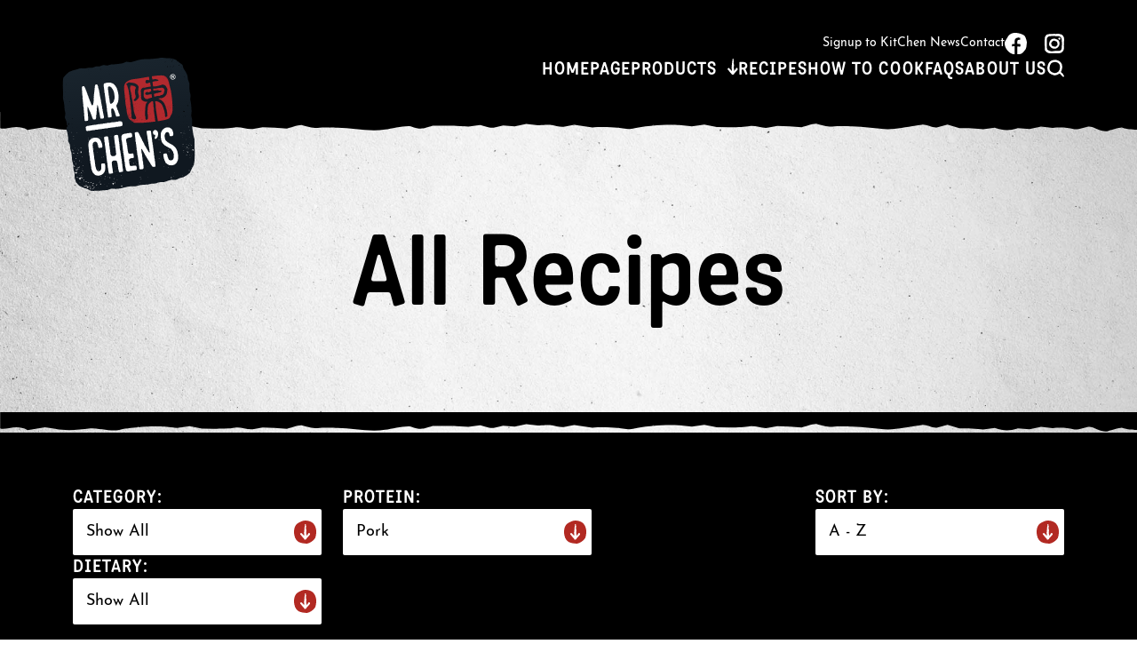

--- FILE ---
content_type: text/html; charset=UTF-8
request_url: https://www.mrchensdumplings.com.au/search-recipes/page/2/?recipe-category&recipe-protein=pork&recipe-dietary&order=ASC
body_size: 13707
content:

<!doctype html>
<html lang="en-AU">

<head>
	<!-- Google tag (gtag.js) -->
	<script async src="https://www.googletagmanager.com/gtag/js?id=G-DC2NH8GNG9"></script>
	<script>
		window.dataLayer = window.dataLayer || [];

		function gtag() {
			dataLayer.push(arguments);
		}
		gtag('js', new Date());

		gtag('config', 'G-DC2NH8GNG9');
	</script>
	<!-- Google Tag Manager -->
	<script>
		(function(w, d, s, l, i) {
			w[l] = w[l] || [];
			w[l].push({
				'gtm.start': new Date().getTime(),
				event: 'gtm.js'
			});
			var f = d.getElementsByTagName(s)[0],
				j = d.createElement(s),
				dl = l != 'dataLayer' ? '&l=' + l : '';
			j.async = true;
			j.src =
				'https://www.googletagmanager.com/gtm.js?id=' + i + dl;
			f.parentNode.insertBefore(j, f);
		})(window, document, 'script', 'dataLayer', 'GTM-WTBK6ZF');
	</script>
	<!-- End Google Tag Manager -->
	<meta charset="UTF-8">
<script type="text/javascript">
/* <![CDATA[ */
var gform;gform||(document.addEventListener("gform_main_scripts_loaded",function(){gform.scriptsLoaded=!0}),document.addEventListener("gform/theme/scripts_loaded",function(){gform.themeScriptsLoaded=!0}),window.addEventListener("DOMContentLoaded",function(){gform.domLoaded=!0}),gform={domLoaded:!1,scriptsLoaded:!1,themeScriptsLoaded:!1,isFormEditor:()=>"function"==typeof InitializeEditor,callIfLoaded:function(o){return!(!gform.domLoaded||!gform.scriptsLoaded||!gform.themeScriptsLoaded&&!gform.isFormEditor()||(gform.isFormEditor()&&console.warn("The use of gform.initializeOnLoaded() is deprecated in the form editor context and will be removed in Gravity Forms 3.1."),o(),0))},initializeOnLoaded:function(o){gform.callIfLoaded(o)||(document.addEventListener("gform_main_scripts_loaded",()=>{gform.scriptsLoaded=!0,gform.callIfLoaded(o)}),document.addEventListener("gform/theme/scripts_loaded",()=>{gform.themeScriptsLoaded=!0,gform.callIfLoaded(o)}),window.addEventListener("DOMContentLoaded",()=>{gform.domLoaded=!0,gform.callIfLoaded(o)}))},hooks:{action:{},filter:{}},addAction:function(o,r,e,t){gform.addHook("action",o,r,e,t)},addFilter:function(o,r,e,t){gform.addHook("filter",o,r,e,t)},doAction:function(o){gform.doHook("action",o,arguments)},applyFilters:function(o){return gform.doHook("filter",o,arguments)},removeAction:function(o,r){gform.removeHook("action",o,r)},removeFilter:function(o,r,e){gform.removeHook("filter",o,r,e)},addHook:function(o,r,e,t,n){null==gform.hooks[o][r]&&(gform.hooks[o][r]=[]);var d=gform.hooks[o][r];null==n&&(n=r+"_"+d.length),gform.hooks[o][r].push({tag:n,callable:e,priority:t=null==t?10:t})},doHook:function(r,o,e){var t;if(e=Array.prototype.slice.call(e,1),null!=gform.hooks[r][o]&&((o=gform.hooks[r][o]).sort(function(o,r){return o.priority-r.priority}),o.forEach(function(o){"function"!=typeof(t=o.callable)&&(t=window[t]),"action"==r?t.apply(null,e):e[0]=t.apply(null,e)})),"filter"==r)return e[0]},removeHook:function(o,r,t,n){var e;null!=gform.hooks[o][r]&&(e=(e=gform.hooks[o][r]).filter(function(o,r,e){return!!(null!=n&&n!=o.tag||null!=t&&t!=o.priority)}),gform.hooks[o][r]=e)}});
/* ]]> */
</script>

	<meta name="viewport" content="user-scalable=no, initial-scale=1.0, maximum-scale=1.0, width=device-width" />
	<meta name="apple-mobile-web-app-capable" content="yes" />
	<link rel="profile" href="https://gmpg.org/xfn/11">
	<!-- Favicons -->
	<link rel="apple-touch-icon" sizes="180x180" href="/apple-touch-icon.png">
	<link rel="icon" type="image/png" sizes="32x32" href="/favicon-32x32.png">
	<link rel="icon" type="image/png" sizes="16x16" href="/favicon-16x16.png">
	<link rel="manifest" href="/site.webmanifest">
	<link rel="mask-icon" href="/safari-pinned-tab.svg" color="#b2292e">
	<meta name="msapplication-TileColor" content="#b2292e">
	<meta name="theme-color" content="#ffffff">
	<!-- Fonts -->
	<link rel="stylesheet" href="https://use.typekit.net/nxz0rdm.css">
	<link rel="stylesheet" href=https://use.typekit.net/kej5jqv.css>
	<!-- Swiper -->
	<link href="https://cdn.jsdelivr.net/npm/swiper@9/swiper-bundle.min.css" rel="stylesheet">
	<script src="https://cdn.jsdelivr.net/npm/swiper@9/swiper-bundle.min.js"></script>

	<title>Search Recipes - Mr. Chen&#039;s Dumplings</title>

	<meta name='robots' content='index, follow, max-image-preview:large, max-snippet:-1, max-video-preview:-1' />
	<style>img:is([sizes="auto" i], [sizes^="auto," i]) { contain-intrinsic-size: 3000px 1500px }</style>
	
	<!-- This site is optimized with the Yoast SEO Premium plugin v25.5 (Yoast SEO v25.6) - https://yoast.com/wordpress/plugins/seo/ -->
	<meta name="description" content="Search our recipes and experience the magic of Asian flavours like crispy prawn cocktail bao buns and mapo dumplings!" />
	<link rel="canonical" href="https://www.mrchensdumplings.com.au/search-recipes/" />
	<meta property="og:locale" content="en_US" />
	<meta property="og:type" content="article" />
	<meta property="og:title" content="Search Recipes" />
	<meta property="og:description" content="Search our recipes and experience the magic of Asian flavours like crispy prawn cocktail bao buns and mapo dumplings!" />
	<meta property="og:url" content="https://www.mrchensdumplings.com.au/search-recipes/" />
	<meta property="og:site_name" content="Mr. Chen&#039;s Dumplings" />
	<meta property="article:modified_time" content="2023-12-06T04:49:57+00:00" />
	<meta property="og:image" content="https://www.mrchensdumplings.com.au/wp-content/uploads/2023/05/MrChen-Product-Recipe-Promo-StickyNote2.jpg" />
	<meta property="og:image:width" content="1200" />
	<meta property="og:image:height" content="897" />
	<meta property="og:image:type" content="image/jpeg" />
	<meta name="twitter:card" content="summary_large_image" />
	<script type="application/ld+json" class="yoast-schema-graph">{"@context":"https://schema.org","@graph":[{"@type":"WebPage","@id":"https://www.mrchensdumplings.com.au/search-recipes/","url":"https://www.mrchensdumplings.com.au/search-recipes/","name":"Search Recipes - Mr. Chen&#039;s Dumplings","isPartOf":{"@id":"https://www.mrchensdumplings.com.au/#website"},"primaryImageOfPage":{"@id":"https://www.mrchensdumplings.com.au/search-recipes/#primaryimage"},"image":{"@id":"https://www.mrchensdumplings.com.au/search-recipes/#primaryimage"},"thumbnailUrl":"https://www.mrchensdumplings.com.au/wp-content/uploads/2023/05/MrChen-Product-Recipe-Promo-StickyNote2.jpg","datePublished":"2023-04-21T00:00:53+00:00","dateModified":"2023-12-06T04:49:57+00:00","description":"Search our recipes and experience the magic of Asian flavours like crispy prawn cocktail bao buns and mapo dumplings!","inLanguage":"en-AU","potentialAction":[{"@type":"ReadAction","target":["https://www.mrchensdumplings.com.au/search-recipes/"]}]},{"@type":"ImageObject","inLanguage":"en-AU","@id":"https://www.mrchensdumplings.com.au/search-recipes/#primaryimage","url":"https://www.mrchensdumplings.com.au/wp-content/uploads/2023/05/MrChen-Product-Recipe-Promo-StickyNote2.jpg","contentUrl":"https://www.mrchensdumplings.com.au/wp-content/uploads/2023/05/MrChen-Product-Recipe-Promo-StickyNote2.jpg","width":1200,"height":897,"caption":"Crispy Prawn Cocktail Bao buns"},{"@type":"WebSite","@id":"https://www.mrchensdumplings.com.au/#website","url":"https://www.mrchensdumplings.com.au/","name":"Mr Chen's Dumplings","description":"","potentialAction":[{"@type":"SearchAction","target":{"@type":"EntryPoint","urlTemplate":"https://www.mrchensdumplings.com.au/?s={search_term_string}"},"query-input":{"@type":"PropertyValueSpecification","valueRequired":true,"valueName":"search_term_string"}}],"inLanguage":"en-AU"}]}</script>
	<!-- / Yoast SEO Premium plugin. -->


<link rel='dns-prefetch' href='//widget.tagembed.com' />
<link rel='dns-prefetch' href='//www.google.com' />
<script type="text/javascript">
/* <![CDATA[ */
window._wpemojiSettings = {"baseUrl":"https:\/\/s.w.org\/images\/core\/emoji\/16.0.1\/72x72\/","ext":".png","svgUrl":"https:\/\/s.w.org\/images\/core\/emoji\/16.0.1\/svg\/","svgExt":".svg","source":{"concatemoji":"https:\/\/www.mrchensdumplings.com.au\/wp-includes\/js\/wp-emoji-release.min.js?ver=6.8.2"}};
/*! This file is auto-generated */
!function(s,n){var o,i,e;function c(e){try{var t={supportTests:e,timestamp:(new Date).valueOf()};sessionStorage.setItem(o,JSON.stringify(t))}catch(e){}}function p(e,t,n){e.clearRect(0,0,e.canvas.width,e.canvas.height),e.fillText(t,0,0);var t=new Uint32Array(e.getImageData(0,0,e.canvas.width,e.canvas.height).data),a=(e.clearRect(0,0,e.canvas.width,e.canvas.height),e.fillText(n,0,0),new Uint32Array(e.getImageData(0,0,e.canvas.width,e.canvas.height).data));return t.every(function(e,t){return e===a[t]})}function u(e,t){e.clearRect(0,0,e.canvas.width,e.canvas.height),e.fillText(t,0,0);for(var n=e.getImageData(16,16,1,1),a=0;a<n.data.length;a++)if(0!==n.data[a])return!1;return!0}function f(e,t,n,a){switch(t){case"flag":return n(e,"\ud83c\udff3\ufe0f\u200d\u26a7\ufe0f","\ud83c\udff3\ufe0f\u200b\u26a7\ufe0f")?!1:!n(e,"\ud83c\udde8\ud83c\uddf6","\ud83c\udde8\u200b\ud83c\uddf6")&&!n(e,"\ud83c\udff4\udb40\udc67\udb40\udc62\udb40\udc65\udb40\udc6e\udb40\udc67\udb40\udc7f","\ud83c\udff4\u200b\udb40\udc67\u200b\udb40\udc62\u200b\udb40\udc65\u200b\udb40\udc6e\u200b\udb40\udc67\u200b\udb40\udc7f");case"emoji":return!a(e,"\ud83e\udedf")}return!1}function g(e,t,n,a){var r="undefined"!=typeof WorkerGlobalScope&&self instanceof WorkerGlobalScope?new OffscreenCanvas(300,150):s.createElement("canvas"),o=r.getContext("2d",{willReadFrequently:!0}),i=(o.textBaseline="top",o.font="600 32px Arial",{});return e.forEach(function(e){i[e]=t(o,e,n,a)}),i}function t(e){var t=s.createElement("script");t.src=e,t.defer=!0,s.head.appendChild(t)}"undefined"!=typeof Promise&&(o="wpEmojiSettingsSupports",i=["flag","emoji"],n.supports={everything:!0,everythingExceptFlag:!0},e=new Promise(function(e){s.addEventListener("DOMContentLoaded",e,{once:!0})}),new Promise(function(t){var n=function(){try{var e=JSON.parse(sessionStorage.getItem(o));if("object"==typeof e&&"number"==typeof e.timestamp&&(new Date).valueOf()<e.timestamp+604800&&"object"==typeof e.supportTests)return e.supportTests}catch(e){}return null}();if(!n){if("undefined"!=typeof Worker&&"undefined"!=typeof OffscreenCanvas&&"undefined"!=typeof URL&&URL.createObjectURL&&"undefined"!=typeof Blob)try{var e="postMessage("+g.toString()+"("+[JSON.stringify(i),f.toString(),p.toString(),u.toString()].join(",")+"));",a=new Blob([e],{type:"text/javascript"}),r=new Worker(URL.createObjectURL(a),{name:"wpTestEmojiSupports"});return void(r.onmessage=function(e){c(n=e.data),r.terminate(),t(n)})}catch(e){}c(n=g(i,f,p,u))}t(n)}).then(function(e){for(var t in e)n.supports[t]=e[t],n.supports.everything=n.supports.everything&&n.supports[t],"flag"!==t&&(n.supports.everythingExceptFlag=n.supports.everythingExceptFlag&&n.supports[t]);n.supports.everythingExceptFlag=n.supports.everythingExceptFlag&&!n.supports.flag,n.DOMReady=!1,n.readyCallback=function(){n.DOMReady=!0}}).then(function(){return e}).then(function(){var e;n.supports.everything||(n.readyCallback(),(e=n.source||{}).concatemoji?t(e.concatemoji):e.wpemoji&&e.twemoji&&(t(e.twemoji),t(e.wpemoji)))}))}((window,document),window._wpemojiSettings);
/* ]]> */
</script>
<style id='wp-emoji-styles-inline-css' type='text/css'>

	img.wp-smiley, img.emoji {
		display: inline !important;
		border: none !important;
		box-shadow: none !important;
		height: 1em !important;
		width: 1em !important;
		margin: 0 0.07em !important;
		vertical-align: -0.1em !important;
		background: none !important;
		padding: 0 !important;
	}
</style>
<link rel='stylesheet' id='wp-block-library-css' href='https://www.mrchensdumplings.com.au/wp-includes/css/dist/block-library/style.min.css?ver=6.8.2' type='text/css' media='all' />
<style id='classic-theme-styles-inline-css' type='text/css'>
/*! This file is auto-generated */
.wp-block-button__link{color:#fff;background-color:#32373c;border-radius:9999px;box-shadow:none;text-decoration:none;padding:calc(.667em + 2px) calc(1.333em + 2px);font-size:1.125em}.wp-block-file__button{background:#32373c;color:#fff;text-decoration:none}
</style>
<style id='global-styles-inline-css' type='text/css'>
:root{--wp--preset--aspect-ratio--square: 1;--wp--preset--aspect-ratio--4-3: 4/3;--wp--preset--aspect-ratio--3-4: 3/4;--wp--preset--aspect-ratio--3-2: 3/2;--wp--preset--aspect-ratio--2-3: 2/3;--wp--preset--aspect-ratio--16-9: 16/9;--wp--preset--aspect-ratio--9-16: 9/16;--wp--preset--color--black: #000000;--wp--preset--color--cyan-bluish-gray: #abb8c3;--wp--preset--color--white: #ffffff;--wp--preset--color--pale-pink: #f78da7;--wp--preset--color--vivid-red: #cf2e2e;--wp--preset--color--luminous-vivid-orange: #ff6900;--wp--preset--color--luminous-vivid-amber: #fcb900;--wp--preset--color--light-green-cyan: #7bdcb5;--wp--preset--color--vivid-green-cyan: #00d084;--wp--preset--color--pale-cyan-blue: #8ed1fc;--wp--preset--color--vivid-cyan-blue: #0693e3;--wp--preset--color--vivid-purple: #9b51e0;--wp--preset--gradient--vivid-cyan-blue-to-vivid-purple: linear-gradient(135deg,rgba(6,147,227,1) 0%,rgb(155,81,224) 100%);--wp--preset--gradient--light-green-cyan-to-vivid-green-cyan: linear-gradient(135deg,rgb(122,220,180) 0%,rgb(0,208,130) 100%);--wp--preset--gradient--luminous-vivid-amber-to-luminous-vivid-orange: linear-gradient(135deg,rgba(252,185,0,1) 0%,rgba(255,105,0,1) 100%);--wp--preset--gradient--luminous-vivid-orange-to-vivid-red: linear-gradient(135deg,rgba(255,105,0,1) 0%,rgb(207,46,46) 100%);--wp--preset--gradient--very-light-gray-to-cyan-bluish-gray: linear-gradient(135deg,rgb(238,238,238) 0%,rgb(169,184,195) 100%);--wp--preset--gradient--cool-to-warm-spectrum: linear-gradient(135deg,rgb(74,234,220) 0%,rgb(151,120,209) 20%,rgb(207,42,186) 40%,rgb(238,44,130) 60%,rgb(251,105,98) 80%,rgb(254,248,76) 100%);--wp--preset--gradient--blush-light-purple: linear-gradient(135deg,rgb(255,206,236) 0%,rgb(152,150,240) 100%);--wp--preset--gradient--blush-bordeaux: linear-gradient(135deg,rgb(254,205,165) 0%,rgb(254,45,45) 50%,rgb(107,0,62) 100%);--wp--preset--gradient--luminous-dusk: linear-gradient(135deg,rgb(255,203,112) 0%,rgb(199,81,192) 50%,rgb(65,88,208) 100%);--wp--preset--gradient--pale-ocean: linear-gradient(135deg,rgb(255,245,203) 0%,rgb(182,227,212) 50%,rgb(51,167,181) 100%);--wp--preset--gradient--electric-grass: linear-gradient(135deg,rgb(202,248,128) 0%,rgb(113,206,126) 100%);--wp--preset--gradient--midnight: linear-gradient(135deg,rgb(2,3,129) 0%,rgb(40,116,252) 100%);--wp--preset--font-size--small: 13px;--wp--preset--font-size--medium: 20px;--wp--preset--font-size--large: 36px;--wp--preset--font-size--x-large: 42px;--wp--preset--spacing--20: 0.44rem;--wp--preset--spacing--30: 0.67rem;--wp--preset--spacing--40: 1rem;--wp--preset--spacing--50: 1.5rem;--wp--preset--spacing--60: 2.25rem;--wp--preset--spacing--70: 3.38rem;--wp--preset--spacing--80: 5.06rem;--wp--preset--shadow--natural: 6px 6px 9px rgba(0, 0, 0, 0.2);--wp--preset--shadow--deep: 12px 12px 50px rgba(0, 0, 0, 0.4);--wp--preset--shadow--sharp: 6px 6px 0px rgba(0, 0, 0, 0.2);--wp--preset--shadow--outlined: 6px 6px 0px -3px rgba(255, 255, 255, 1), 6px 6px rgba(0, 0, 0, 1);--wp--preset--shadow--crisp: 6px 6px 0px rgba(0, 0, 0, 1);}:where(.is-layout-flex){gap: 0.5em;}:where(.is-layout-grid){gap: 0.5em;}body .is-layout-flex{display: flex;}.is-layout-flex{flex-wrap: wrap;align-items: center;}.is-layout-flex > :is(*, div){margin: 0;}body .is-layout-grid{display: grid;}.is-layout-grid > :is(*, div){margin: 0;}:where(.wp-block-columns.is-layout-flex){gap: 2em;}:where(.wp-block-columns.is-layout-grid){gap: 2em;}:where(.wp-block-post-template.is-layout-flex){gap: 1.25em;}:where(.wp-block-post-template.is-layout-grid){gap: 1.25em;}.has-black-color{color: var(--wp--preset--color--black) !important;}.has-cyan-bluish-gray-color{color: var(--wp--preset--color--cyan-bluish-gray) !important;}.has-white-color{color: var(--wp--preset--color--white) !important;}.has-pale-pink-color{color: var(--wp--preset--color--pale-pink) !important;}.has-vivid-red-color{color: var(--wp--preset--color--vivid-red) !important;}.has-luminous-vivid-orange-color{color: var(--wp--preset--color--luminous-vivid-orange) !important;}.has-luminous-vivid-amber-color{color: var(--wp--preset--color--luminous-vivid-amber) !important;}.has-light-green-cyan-color{color: var(--wp--preset--color--light-green-cyan) !important;}.has-vivid-green-cyan-color{color: var(--wp--preset--color--vivid-green-cyan) !important;}.has-pale-cyan-blue-color{color: var(--wp--preset--color--pale-cyan-blue) !important;}.has-vivid-cyan-blue-color{color: var(--wp--preset--color--vivid-cyan-blue) !important;}.has-vivid-purple-color{color: var(--wp--preset--color--vivid-purple) !important;}.has-black-background-color{background-color: var(--wp--preset--color--black) !important;}.has-cyan-bluish-gray-background-color{background-color: var(--wp--preset--color--cyan-bluish-gray) !important;}.has-white-background-color{background-color: var(--wp--preset--color--white) !important;}.has-pale-pink-background-color{background-color: var(--wp--preset--color--pale-pink) !important;}.has-vivid-red-background-color{background-color: var(--wp--preset--color--vivid-red) !important;}.has-luminous-vivid-orange-background-color{background-color: var(--wp--preset--color--luminous-vivid-orange) !important;}.has-luminous-vivid-amber-background-color{background-color: var(--wp--preset--color--luminous-vivid-amber) !important;}.has-light-green-cyan-background-color{background-color: var(--wp--preset--color--light-green-cyan) !important;}.has-vivid-green-cyan-background-color{background-color: var(--wp--preset--color--vivid-green-cyan) !important;}.has-pale-cyan-blue-background-color{background-color: var(--wp--preset--color--pale-cyan-blue) !important;}.has-vivid-cyan-blue-background-color{background-color: var(--wp--preset--color--vivid-cyan-blue) !important;}.has-vivid-purple-background-color{background-color: var(--wp--preset--color--vivid-purple) !important;}.has-black-border-color{border-color: var(--wp--preset--color--black) !important;}.has-cyan-bluish-gray-border-color{border-color: var(--wp--preset--color--cyan-bluish-gray) !important;}.has-white-border-color{border-color: var(--wp--preset--color--white) !important;}.has-pale-pink-border-color{border-color: var(--wp--preset--color--pale-pink) !important;}.has-vivid-red-border-color{border-color: var(--wp--preset--color--vivid-red) !important;}.has-luminous-vivid-orange-border-color{border-color: var(--wp--preset--color--luminous-vivid-orange) !important;}.has-luminous-vivid-amber-border-color{border-color: var(--wp--preset--color--luminous-vivid-amber) !important;}.has-light-green-cyan-border-color{border-color: var(--wp--preset--color--light-green-cyan) !important;}.has-vivid-green-cyan-border-color{border-color: var(--wp--preset--color--vivid-green-cyan) !important;}.has-pale-cyan-blue-border-color{border-color: var(--wp--preset--color--pale-cyan-blue) !important;}.has-vivid-cyan-blue-border-color{border-color: var(--wp--preset--color--vivid-cyan-blue) !important;}.has-vivid-purple-border-color{border-color: var(--wp--preset--color--vivid-purple) !important;}.has-vivid-cyan-blue-to-vivid-purple-gradient-background{background: var(--wp--preset--gradient--vivid-cyan-blue-to-vivid-purple) !important;}.has-light-green-cyan-to-vivid-green-cyan-gradient-background{background: var(--wp--preset--gradient--light-green-cyan-to-vivid-green-cyan) !important;}.has-luminous-vivid-amber-to-luminous-vivid-orange-gradient-background{background: var(--wp--preset--gradient--luminous-vivid-amber-to-luminous-vivid-orange) !important;}.has-luminous-vivid-orange-to-vivid-red-gradient-background{background: var(--wp--preset--gradient--luminous-vivid-orange-to-vivid-red) !important;}.has-very-light-gray-to-cyan-bluish-gray-gradient-background{background: var(--wp--preset--gradient--very-light-gray-to-cyan-bluish-gray) !important;}.has-cool-to-warm-spectrum-gradient-background{background: var(--wp--preset--gradient--cool-to-warm-spectrum) !important;}.has-blush-light-purple-gradient-background{background: var(--wp--preset--gradient--blush-light-purple) !important;}.has-blush-bordeaux-gradient-background{background: var(--wp--preset--gradient--blush-bordeaux) !important;}.has-luminous-dusk-gradient-background{background: var(--wp--preset--gradient--luminous-dusk) !important;}.has-pale-ocean-gradient-background{background: var(--wp--preset--gradient--pale-ocean) !important;}.has-electric-grass-gradient-background{background: var(--wp--preset--gradient--electric-grass) !important;}.has-midnight-gradient-background{background: var(--wp--preset--gradient--midnight) !important;}.has-small-font-size{font-size: var(--wp--preset--font-size--small) !important;}.has-medium-font-size{font-size: var(--wp--preset--font-size--medium) !important;}.has-large-font-size{font-size: var(--wp--preset--font-size--large) !important;}.has-x-large-font-size{font-size: var(--wp--preset--font-size--x-large) !important;}
:where(.wp-block-post-template.is-layout-flex){gap: 1.25em;}:where(.wp-block-post-template.is-layout-grid){gap: 1.25em;}
:where(.wp-block-columns.is-layout-flex){gap: 2em;}:where(.wp-block-columns.is-layout-grid){gap: 2em;}
:root :where(.wp-block-pullquote){font-size: 1.5em;line-height: 1.6;}
</style>
<link rel='stylesheet' id='mrchens-main-style-css' href='https://www.mrchensdumplings.com.au/wp-content/themes/mrchens/src/main.css?ver=1761109886' type='text/css' media='' />
<script type="text/javascript" src="https://www.mrchensdumplings.com.au/wp-includes/js/jquery/jquery.min.js?ver=3.7.1" id="jquery-core-js"></script>
<script type="text/javascript" src="https://www.mrchensdumplings.com.au/wp-includes/js/jquery/jquery-migrate.min.js?ver=3.4.1" id="jquery-migrate-js"></script>
<!-- Meta Pixel Code -->
<script>
!function(f,b,e,v,n,t,s)
{if(f.fbq)return;n=f.fbq=function(){n.callMethod?
n.callMethod.apply(n,arguments):n.queue.push(arguments)};
if(!f._fbq)f._fbq=n;n.push=n;n.loaded=!0;n.version='2.0';
n.queue=[];t=b.createElement(e);t.async=!0;
t.src=v;s=b.getElementsByTagName(e)[0];
s.parentNode.insertBefore(t,s)}(window, document,'script',
'https://connect.facebook.net/en_US/fbevents.js');
fbq('init', '127926231145949');
fbq('track', 'PageView');
</script>
<noscript><img height="1" width="1" style="display:none"
src="https://www.facebook.com/tr?id=127926231145949&ev=PageView&noscript=1"
/></noscript>
<!-- End Meta Pixel Code -->

<script type="text/javascript">
    (function(c,l,a,r,i,t,y){
        c[a]=c[a]||function(){(c[a].q=c[a].q||[]).push(arguments)};
        t=l.createElement(r);t.async=1;t.src="https://www.clarity.ms/tag/"+i;
        y=l.getElementsByTagName(r)[0];y.parentNode.insertBefore(t,y);
    })(window, document, "clarity", "script", "sme2f1wh97");
</script>		<script type="text/javascript">
				(function(c,l,a,r,i,t,y){
					c[a]=c[a]||function(){(c[a].q=c[a].q||[]).push(arguments)};t=l.createElement(r);t.async=1;
					t.src="https://www.clarity.ms/tag/"+i+"?ref=wordpress";y=l.getElementsByTagName(r)[0];y.parentNode.insertBefore(t,y);
				})(window, document, "clarity", "script", "sme2f1wh97");
		</script>
				<style type="text/css" id="wp-custom-css">
			[tagembed widgetid 125398]		</style>
		</head>

<body class="paged wp-singular page-template-default page page-id-504 paged-2 page-paged-2 wp-theme-mrchens safari">
	<!-- Google Tag Manager (noscript) -->
	<noscript><iframe src="https://www.googletagmanager.com/ns.html?id=GTM-WTBK6ZF" height="0" width="0" style="display:none;visibility:hidden"></iframe></noscript>
	<!-- End Google Tag Manager (noscript) -->

		<div id="page" class="site">
		<a class="skip-link screen-reader-text" href="#primary">Skip to content</a>

		
		<header id="masthead" class="site-header"
      data-sticky-header-on="true"
      data-sticky-scroll-offset="10"
      style="--sticky-logo-max-desktop: 100px;--sticky-logo-max-tablet: 70px;--sticky-logo-max-mobile: 50px;"
    >
			<div class="site-header-wrapper container">
				<div class="site-branding">
					<a href="/" class="site-branding__link">
						<img src="https://www.mrchensdumplings.com.au/wp-content/themes/mrchens/assets/images/chen-logo.svg" alt="Mr Chen's Logo">
					</a>
				</div><!-- .site-branding -->

				
<div class="site-header__mobile-icons-wrapper ms-auto">
    <button class="menu-search" aria-controls="#site-search" aria-expanded="false"></button>
    <button class="menu-toggle" aria-controls="#site-navigation" aria-expanded="false"></button>
</div>

<nav id="site-navigation" class="main-navigation">
    <div class="main-navigation__secondary-menu-wrapper">
        <div class="menu-header-secondary-menu-container"><ul id="site-navigation__secondary-menu" class="secondary-menu"><li id="menu-item-1488" class="menu-item menu-item-type-post_type menu-item-object-page menu-item-1488"><a href="https://www.mrchensdumplings.com.au/kitchen-news/">Signup to KitChen News</a></li>
<li id="menu-item-401" class="menu-item menu-item-type-post_type menu-item-object-page menu-item-401"><a href="https://www.mrchensdumplings.com.au/contact/">Contact</a></li>
</ul></div>        <div class="main-navigation__social-icons-wrapper">
                            <a href="https://www.facebook.com/mrchensdumplings" target="_blank" rel="noopener noreferrer" class="main-navigation__social-icons-icon main-navigation__social-icons--facebook">
                    <img src="/wp-content/themes/mrchens/assets/images/icon--fb.svg" alt="Facebook">
                </a>
            
                            <a href="https://www.instagram.com/mrchensdumplings/" target="_blank" rel="noopener noreferrer" class="main-navigation__social-icons-icon main-navigation__social-icons--instagram">
                    <img src="/wp-content/themes/mrchens/assets/images/icon--insta.svg" alt="Instagram">
                </a>
                    </div>
    </div>

          <div class="main-navigation__nav-search-wrapper">
    
    <div class="menu-header-main-menu-container"><ul id="site-navigation__menu" class="primary-menu"><li id="menu-item-1837" class="menu-item menu-item-type-post_type menu-item-object-page menu-item-home menu-item-1837"><a href="https://www.mrchensdumplings.com.au/">Homepage</a></li>
<li id="menu-item-46" class="menu-item menu-item-type-post_type menu-item-object-page menu-item-has-children menu-item-46"><a href="https://www.mrchensdumplings.com.au/products/">Products</a>
<ul class="sub-menu">
	<li id="menu-item-56" class="menu-item menu-item-type-custom menu-item-object-custom menu-item-56"><a href="/products/dumplings-and-gyoza">Dumplings &#038; Gyoza</a></li>
	<li id="menu-item-57" class="menu-item menu-item-type-custom menu-item-object-custom menu-item-57"><a href="/products/bao-and-buns/">Bao &#038; Buns</a></li>
	<li id="menu-item-58" class="menu-item menu-item-type-custom menu-item-object-custom menu-item-58"><a href="/products/frozen-ready-meals/">Frozen Ready Meals</a></li>
	<li id="menu-item-1914" class="menu-item menu-item-type-custom menu-item-object-custom menu-item-1914"><a href="https://www.mrchensdumplings.com.au/products/frozen-snacks/">Frozen Snacks</a></li>
	<li id="menu-item-59" class="menu-item menu-item-type-custom menu-item-object-custom menu-item-59"><a href="/products/meal-kits/">Meal Kits</a></li>
	<li id="menu-item-60" class="menu-item menu-item-type-custom menu-item-object-custom menu-item-60"><a href="/products/pantry-range/">Pantry Range</a></li>
</ul>
</li>
<li id="menu-item-47" class="menu-item menu-item-type-post_type menu-item-object-page menu-item-47"><a href="https://www.mrchensdumplings.com.au/recipes/">Recipes</a></li>
<li id="menu-item-48" class="menu-item menu-item-type-post_type menu-item-object-page menu-item-48"><a href="https://www.mrchensdumplings.com.au/how-to-cook/">How To Cook</a></li>
<li id="menu-item-1505" class="menu-item menu-item-type-post_type menu-item-object-page menu-item-1505"><a href="https://www.mrchensdumplings.com.au/faqs/">FAQs</a></li>
<li id="menu-item-50" class="menu-item menu-item-type-post_type menu-item-object-page menu-item-50"><a href="https://www.mrchensdumplings.com.au/about-us/">About Us</a></li>
</ul></div>
          <button class="menu-search" aria-controls="#site-search" aria-expanded="false"></button>
      </div>
    
</nav><!-- #site-navigation -->
			</div>

		</header><!-- #masthead -->

		
		<dialog id="search-form">
  <button class="form-popup__close-icon" data-form-popup-close>
    <img src="https://www.mrchensdumplings.com.au/wp-content/themes/mrchens/assets/images/icon--close.svg" alt="Close Icon">
  </button>

  <div class="form-popup__form">
    <form role="search" method="get" id="searchform" class="searchform" action="https://www.mrchensdumplings.com.au/">
				<div>
					<label class="screen-reader-text" for="s">Search for:</label>
					<input type="text" value="" name="s" id="s" />
					<input type="submit" id="searchsubmit" value="Search" />
				</div>
			</form>  </div>
</dialog>
<main id="primary" class="site-main">
	
<section id="page-banner">
    <div class="container">
        <div class="row">
            <div class="col">
                <div class="page-banner__wrapper no-featured-image">
                    <div class="page-banner__content-wrapper ">
                        <!-- Breadcrumb -->
                        
                        
                        <!-- Banner title -->
                        <h1 class="page-banner__title page-title ">
                            
                            All Recipes                        </h1>

                        
                        
                        
                                            </div>

                                    </div>

                            </div>
        </div>
    </div>
</section>
	
<section class="archive-recipes-search-bar">
    <div class="container">
        <div class="archive-recipes-search-bar__filters-title d-md-none">FILTER</div>
    </div>

    <form class="container archive-recipes-search-bar__container" action="https://www.mrchensdumplings.com.au/search-recipes">
        <div class="archive-recipes-search-bar__filters-wrapper row gy-3 gy-md-0">
                            <div class="archive-recipes-search-bar__filter col-md-auto">
                    <div class="archive-recipes-search-bar__title">Category:</div>

                    <select class="archive-recipes-search-bar__select" name="recipe-category">
                        <option value="">Show All</option>
                                                                                <option value="noodles" >
                                Noodles                            </option>
                                                                                <option value="dumplings" >
                                Dumplings                            </option>
                                                                                <option value="bao-buns" >
                                Bao Buns                            </option>
                                                                                <option value="curry" >
                                Curry                            </option>
                                                                                <option value="dipping-sauce" >
                                Dipping Sauce                            </option>
                                                                                <option value="sides" >
                                Sides                            </option>
                                                                                <option value="desserts" >
                                Desserts                            </option>
                                            </select>
                </div>
                            <div class="archive-recipes-search-bar__filter col-md-auto">
                    <div class="archive-recipes-search-bar__title">Protein:</div>

                    <select class="archive-recipes-search-bar__select" name="recipe-protein">
                        <option value="">Show All</option>
                                                                                <option value="seafood" >
                                Seafood                            </option>
                                                                                <option value="chicken" >
                                Chicken                            </option>
                                                                                <option value="pork" selected>
                                Pork                            </option>
                                                                                <option value="beef" >
                                Beef                            </option>
                                            </select>
                </div>
                            <div class="archive-recipes-search-bar__filter col-md-auto">
                    <div class="archive-recipes-search-bar__title">Dietary:</div>

                    <select class="archive-recipes-search-bar__select" name="recipe-dietary">
                        <option value="">Show All</option>
                                                                                <option value="vegetarian" >
                                Vegetarian                            </option>
                                                                                <option value="gluten-free" >
                                Gluten Free                            </option>
                                                                                <option value="vegan" >
                                Vegan                            </option>
                                            </select>
                </div>
                    </div>

        <div class="archive-recipes-search-bar__sort-by mt-3 mt-md-0">
            <div class="archive-recipes-search-bar__title">Sort By:</div>

            <select class="archive-recipes-search-bar__select" name="order">
                <option value="ASC" selected>A - Z</option>
                <option value="DESC" >Z - A</option>
            </select>
        </div>
    </form>
</section>
	<div class="container archive-recipes__recipes-container">
		
<div class="recipe__container">
    <div class="recipe__image-container">
        <a href="https://www.mrchensdumplings.com.au/recipes/quick-dumpling-greens-stir-fry/">
            <img
                class="recipe__image"
                src="https://www.mrchensdumplings.com.au/wp-content/uploads/2023/06/Mr-Chens-Recipe-Quick-Pork-Chive-Dumpling-Greens-Stir-fry-1.jpg"
                alt="Quick Dumpling &#038; Greens Stir-fry"
            >
        </a>
    </div>

    <a href="https://www.mrchensdumplings.com.au/recipes/quick-dumpling-greens-stir-fry/" class="recipe__title tk-katarine-web mt-3 no-decoration">
        Quick Dumpling &#038; Greens Stir-fry    </a>
</div>
<div class="recipe__container">
    <div class="recipe__image-container">
        <a href="https://www.mrchensdumplings.com.au/recipes/red-curry-pork-bao-buns/">
            <img
                class="recipe__image"
                src="https://www.mrchensdumplings.com.au/wp-content/uploads/2023/04/Mr-Chens-Recipe-Red-Curry-Bao-Buns.jpg"
                alt="Red Curry Pork Bao Buns"
            >
        </a>
    </div>

    <a href="https://www.mrchensdumplings.com.au/recipes/red-curry-pork-bao-buns/" class="recipe__title tk-katarine-web mt-3 no-decoration">
        Red Curry Pork Bao Buns    </a>
</div>
<div class="recipe__container">
    <div class="recipe__image-container">
        <a href="https://www.mrchensdumplings.com.au/recipes/rice-paper-rolls/">
            <img
                class="recipe__image"
                src="https://www.mrchensdumplings.com.au/wp-content/uploads/2023/04/Mr-Chens-Recipe-Rice-Paper-Rolls.jpg"
                alt="Rice Paper Rolls"
            >
        </a>
    </div>

    <a href="https://www.mrchensdumplings.com.au/recipes/rice-paper-rolls/" class="recipe__title tk-katarine-web mt-3 no-decoration">
        Rice Paper Rolls    </a>
</div>
<div class="recipe__container">
    <div class="recipe__image-container">
        <a href="https://www.mrchensdumplings.com.au/recipes/sticky-soy-sesame-dumpling-noodle-stir-fry/">
            <img
                class="recipe__image"
                src="https://www.mrchensdumplings.com.au/wp-content/uploads/2023/04/Mr-Chens-Recipe-Sticky-Soy-Sesame-Stir-Fry.jpg"
                alt="Sticky Soy &#038; Sesame Dumpling Noodle Stir-fry"
            >
        </a>
    </div>

    <a href="https://www.mrchensdumplings.com.au/recipes/sticky-soy-sesame-dumpling-noodle-stir-fry/" class="recipe__title tk-katarine-web mt-3 no-decoration">
        Sticky Soy &#038; Sesame Dumpling Noodle Stir-fry    </a>
</div>	</div>

      <script type="application/ld+json">
      {
    "@context": "https://schema.org",
    "@type": "ItemList",
    "itemListElement": [
        {
            "@type": "ListItem",
            "position": 1,
            "item": {
                "@type": "Recipe",
                "name": "Quick Dumpling &#038; Greens Stir-fry",
                "url": "https://www.mrchensdumplings.com.au/recipes/quick-dumpling-greens-stir-fry/",
                "image": "https://www.mrchensdumplings.com.au/wp-content/uploads/2023/06/Mr-Chens-Recipe-Quick-Pork-Chive-Dumpling-Greens-Stir-fry-1.jpg"
            }
        },
        {
            "@type": "ListItem",
            "position": 2,
            "item": {
                "@type": "Recipe",
                "name": "Red Curry Pork Bao Buns",
                "url": "https://www.mrchensdumplings.com.au/recipes/red-curry-pork-bao-buns/",
                "image": "https://www.mrchensdumplings.com.au/wp-content/uploads/2023/04/Mr-Chens-Recipe-Red-Curry-Bao-Buns.jpg"
            }
        },
        {
            "@type": "ListItem",
            "position": 3,
            "item": {
                "@type": "Recipe",
                "name": "Rice Paper Rolls",
                "url": "https://www.mrchensdumplings.com.au/recipes/rice-paper-rolls/",
                "image": "https://www.mrchensdumplings.com.au/wp-content/uploads/2023/04/Mr-Chens-Recipe-Rice-Paper-Rolls.jpg"
            }
        },
        {
            "@type": "ListItem",
            "position": 4,
            "item": {
                "@type": "Recipe",
                "name": "Sticky Soy &#038; Sesame Dumpling Noodle Stir-fry",
                "url": "https://www.mrchensdumplings.com.au/recipes/sticky-soy-sesame-dumpling-noodle-stir-fry/",
                "image": "https://www.mrchensdumplings.com.au/wp-content/uploads/2023/04/Mr-Chens-Recipe-Sticky-Soy-Sesame-Stir-Fry.jpg"
            }
        }
    ]
}    </script>
  
	<div class="container archive-recipes__pagination">
		<div class="pagination-wrapper justify-content-center">
			<a class="prev page-numbers" href="https://www.mrchensdumplings.com.au/search-recipes/?recipe-category&#038;recipe-protein=pork&#038;recipe-dietary&#038;order=ASC" >&laquo; Previous</a>
<a class="page-numbers" href="https://www.mrchensdumplings.com.au/search-recipes/?recipe-category&#038;recipe-protein=pork&#038;recipe-dietary&#038;order=ASC">1</a>
<span aria-current="page" class="page-numbers current">2</span>
<a class="next page-numbers" href="https://www.mrchensdumplings.com.au/search-recipes/page/2/?recipe-category&#038;recipe-protein=pork&#038;recipe-dietary&#038;order=ASC" disabled>Next &raquo;</a>		</div>
	</div>
</main>


<footer class="site-footer">
  
          
      <!-- Form Section -->
      <div class="site-footer__form-section">
          <div class="site-footer__form-section-illustration hand">
              <img src="https://www.mrchensdumplings.com.au/wp-content/themes/mrchens/assets/images/illustration--hand.svg" alt="Hand Illustration">
          </div>

          <div class="site-footer__form-section-illustration frypan">
              <img src="https://www.mrchensdumplings.com.au/wp-content/themes/mrchens/assets/images/illustration--frypan.svg" alt="Frypan Illustration">
          </div>

          <div class="site-footer__form-section-wrapper container">
              
<div class="site-footer__form-title-and-description-wrapper">
    <h2 class="site-footer__form-title"></h2>
    <p class="site-footer__form-description-text">If you’re a fan of all things Mr Chen’s, you’ll want to get your hands (and mouth) on the goodies and recipes we have on offer each month. Sign up to KitChen News now and thank your future self later.</p>
</div>

<div class="site-footer__form-wrapper">
    
                <div class='gf_browser_chrome gform_wrapper gravity-theme gform-theme--no-framework' data-form-theme='gravity-theme' data-form-index='0' id='gform_wrapper_1' ><div id='gf_1' class='gform_anchor' tabindex='-1'></div>
                        <div class='gform_heading'>
							<p class='gform_required_legend'></p>
                        </div><form method='post' enctype='multipart/form-data' target='gform_ajax_frame_1' id='gform_1'  action='/search-recipes/page/2/?recipe-category&#038;recipe-protein=pork&#038;recipe-dietary&#038;order=ASC#gf_1' data-formid='1' novalidate><div class='gf_invisible ginput_recaptchav3' data-sitekey='6LcJjIMrAAAAAHxR33UtQSL8DXdsOPQ3EzXbnn1L' data-tabindex='1'><input id="input_1ff7edf28d2ba9ec1b4032453036173d" class="gfield_recaptcha_response" type="hidden" name="input_1ff7edf28d2ba9ec1b4032453036173d" value=""/></div>
                        <div class='gform-body gform_body'><div id='gform_fields_1' class='gform_fields top_label form_sublabel_below description_below validation_below'><div id="field_1_1" class="gfield gfield--type-text gfield--input-type-text gfield_contains_required field_sublabel_below gfield--no-description field_description_below field_validation_below gfield_visibility_visible"  ><label class='gfield_label gform-field-label' for='input_1_1'>First name<span class="gfield_required"><span class="gfield_required gfield_required_asterisk">*</span></span></label><div class='ginput_container ginput_container_text'><input name='input_1' id='input_1_1' type='text' value='' class='large'   tabindex='2'  aria-required="true" aria-invalid="false"   /></div></div><div id="field_1_4" class="gfield gfield--type-email gfield--input-type-email gfield--width-full gfield_contains_required field_sublabel_below gfield--no-description field_description_below field_validation_below gfield_visibility_visible"  ><label class='gfield_label gform-field-label' for='input_1_4'>Email<span class="gfield_required"><span class="gfield_required gfield_required_asterisk">*</span></span></label><div class='ginput_container ginput_container_email'>
                            <input name='input_4' id='input_1_4' type='email' value='' class='large' tabindex='3'   aria-required="true" aria-invalid="false"  />
                        </div></div><div id="field_1_5" class="gfield gfield--type-honeypot gform_validation_container field_sublabel_below gfield--has-description field_description_below field_validation_below gfield_visibility_visible"  ><label class='gfield_label gform-field-label' for='input_1_5'>Name</label><div class='ginput_container'><input name='input_5' id='input_1_5' type='text' value='' autocomplete='new-password'/></div><div class='gfield_description' id='gfield_description_1_5'>This field is for validation purposes and should be left unchanged.</div></div></div></div>
        <div class='gform-footer gform_footer top_label'> <input type='submit' id='gform_submit_button_1' class='gform_button button' onclick='gform.submission.handleButtonClick(this);' data-submission-type='submit' value='Sign Up' tabindex='4' /> <input type='hidden' name='gform_ajax' value='form_id=1&amp;title=&amp;description=&amp;tabindex=1&amp;theme=gravity-theme&amp;hash=8a4796849ea68f2a6b5920c30fbe8631' />
            <input type='hidden' class='gform_hidden' name='gform_submission_method' data-js='gform_submission_method_1' value='iframe' />
            <input type='hidden' class='gform_hidden' name='gform_theme' data-js='gform_theme_1' id='gform_theme_1' value='gravity-theme' />
            <input type='hidden' class='gform_hidden' name='gform_style_settings' data-js='gform_style_settings_1' id='gform_style_settings_1' value='' />
            <input type='hidden' class='gform_hidden' name='is_submit_1' value='1' />
            <input type='hidden' class='gform_hidden' name='gform_submit' value='1' />
            
            <input type='hidden' class='gform_hidden' name='gform_unique_id' value='' />
            <input type='hidden' class='gform_hidden' name='state_1' value='WyJbXSIsIjRkZDBkMTQ3ZGVmZmFlZGI3OTdkYzJhYjA5ZWQxNzM3Il0=' />
            <input type='hidden' autocomplete='off' class='gform_hidden' name='gform_target_page_number_1' id='gform_target_page_number_1' value='0' />
            <input type='hidden' autocomplete='off' class='gform_hidden' name='gform_source_page_number_1' id='gform_source_page_number_1' value='1' />
            <input type='hidden' name='gform_field_values' value='' />
            
        </div>
                        <p style="display: none !important;" class="akismet-fields-container" data-prefix="ak_"><label>&#916;<textarea name="ak_hp_textarea" cols="45" rows="8" maxlength="100"></textarea></label><input type="hidden" id="ak_js_1" name="ak_js" value="10"/><script>document.getElementById( "ak_js_1" ).setAttribute( "value", ( new Date() ).getTime() );</script></p></form>
                        </div>
		                <iframe style='display:none;width:0px;height:0px;' src='about:blank' name='gform_ajax_frame_1' id='gform_ajax_frame_1' title='This iframe contains the logic required to handle Ajax powered Gravity Forms.'></iframe>
		                <script type="text/javascript">
/* <![CDATA[ */
 gform.initializeOnLoaded( function() {gformInitSpinner( 1, 'https://www.mrchensdumplings.com.au/wp-content/plugins/gravityforms/images/spinner.svg', true );jQuery('#gform_ajax_frame_1').on('load',function(){var contents = jQuery(this).contents().find('*').html();var is_postback = contents.indexOf('GF_AJAX_POSTBACK') >= 0;if(!is_postback){return;}var form_content = jQuery(this).contents().find('#gform_wrapper_1');var is_confirmation = jQuery(this).contents().find('#gform_confirmation_wrapper_1').length > 0;var is_redirect = contents.indexOf('gformRedirect(){') >= 0;var is_form = form_content.length > 0 && ! is_redirect && ! is_confirmation;var mt = parseInt(jQuery('html').css('margin-top'), 10) + parseInt(jQuery('body').css('margin-top'), 10) + 100;if(is_form){jQuery('#gform_wrapper_1').html(form_content.html());if(form_content.hasClass('gform_validation_error')){jQuery('#gform_wrapper_1').addClass('gform_validation_error');} else {jQuery('#gform_wrapper_1').removeClass('gform_validation_error');}setTimeout( function() { /* delay the scroll by 50 milliseconds to fix a bug in chrome */ jQuery(document).scrollTop(jQuery('#gform_wrapper_1').offset().top - mt); }, 50 );if(window['gformInitDatepicker']) {gformInitDatepicker();}if(window['gformInitPriceFields']) {gformInitPriceFields();}var current_page = jQuery('#gform_source_page_number_1').val();gformInitSpinner( 1, 'https://www.mrchensdumplings.com.au/wp-content/plugins/gravityforms/images/spinner.svg', true );jQuery(document).trigger('gform_page_loaded', [1, current_page]);window['gf_submitting_1'] = false;}else if(!is_redirect){var confirmation_content = jQuery(this).contents().find('.GF_AJAX_POSTBACK').html();if(!confirmation_content){confirmation_content = contents;}jQuery('#gform_wrapper_1').replaceWith(confirmation_content);jQuery(document).scrollTop(jQuery('#gf_1').offset().top - mt);jQuery(document).trigger('gform_confirmation_loaded', [1]);window['gf_submitting_1'] = false;wp.a11y.speak(jQuery('#gform_confirmation_message_1').text());}else{jQuery('#gform_1').append(contents);if(window['gformRedirect']) {gformRedirect();}}jQuery(document).trigger("gform_pre_post_render", [{ formId: "1", currentPage: "current_page", abort: function() { this.preventDefault(); } }]);        if (event && event.defaultPrevented) {                return;        }        const gformWrapperDiv = document.getElementById( "gform_wrapper_1" );        if ( gformWrapperDiv ) {            const visibilitySpan = document.createElement( "span" );            visibilitySpan.id = "gform_visibility_test_1";            gformWrapperDiv.insertAdjacentElement( "afterend", visibilitySpan );        }        const visibilityTestDiv = document.getElementById( "gform_visibility_test_1" );        let postRenderFired = false;        function triggerPostRender() {            if ( postRenderFired ) {                return;            }            postRenderFired = true;            gform.core.triggerPostRenderEvents( 1, current_page );            if ( visibilityTestDiv ) {                visibilityTestDiv.parentNode.removeChild( visibilityTestDiv );            }        }        function debounce( func, wait, immediate ) {            var timeout;            return function() {                var context = this, args = arguments;                var later = function() {                    timeout = null;                    if ( !immediate ) func.apply( context, args );                };                var callNow = immediate && !timeout;                clearTimeout( timeout );                timeout = setTimeout( later, wait );                if ( callNow ) func.apply( context, args );            };        }        const debouncedTriggerPostRender = debounce( function() {            triggerPostRender();        }, 200 );        if ( visibilityTestDiv && visibilityTestDiv.offsetParent === null ) {            const observer = new MutationObserver( ( mutations ) => {                mutations.forEach( ( mutation ) => {                    if ( mutation.type === 'attributes' && visibilityTestDiv.offsetParent !== null ) {                        debouncedTriggerPostRender();                        observer.disconnect();                    }                });            });            observer.observe( document.body, {                attributes: true,                childList: false,                subtree: true,                attributeFilter: [ 'style', 'class' ],            });        } else {            triggerPostRender();        }    } );} ); 
/* ]]> */
</script>
</div>          </div>
      </div>
  
    
    <!-- Navigation Section -->
    <div class="site-footer__navigation-section">
        <div class="site-footer__navigation-section-wrapper container">
            
<!-- Social Icons Column -->
<div class="site-footer__navigation-section-socials-column">
            <a href="https://www.facebook.com/mrchensdumplings" target="_blank" rel="noopener noreferrer">
            <img src="/wp-content/themes/mrchens/assets/images/icon--fb.svg" alt="Facebook">
        </a>
    
            <a href="https://www.instagram.com/mrchensdumplings/" target="_blank" rel="noopener noreferrer">
            <img src="/wp-content/themes/mrchens/assets/images/icon--insta.svg" alt="Instagram">
        </a>
    
            <a href="https://www.tiktok.com/@mr.chens.dumplings" target="_blank" rel="noopener noreferrer">
            <img src="/wp-content/themes/mrchens/assets/images/icon--tiktok.svg" alt="TikTok">
        </a>
    </div>

<!-- Navigation Column -->
<div class="site-footer__navigation-section-navigation-column">
    <h3 class="site-footer__navigation-title">Quick Links</h3>

    <div class="menu-footer-menu-quick-links-container"><ul id="menu-footer-menu-quick-links" class="site-footer__navigation-menu"><li id="menu-item-99" class="menu-item menu-item-type-custom menu-item-object-custom menu-item-99"><a href="https://mrchensdumplings.com.au/products/">Products</a></li>
<li id="menu-item-100" class="menu-item menu-item-type-custom menu-item-object-custom menu-item-100"><a href="https://mrchensdumplings.com.au/recipes/">Recipes</a></li>
<li id="menu-item-101" class="menu-item menu-item-type-custom menu-item-object-custom menu-item-101"><a href="https://mrchensdumplings.com.au/how-to-cook/">How To Cook</a></li>
<li id="menu-item-102" class="menu-item menu-item-type-custom menu-item-object-custom menu-item-102"><a href="https://mrchensdumplings.com.au/about-us/">About Us</a></li>
<li id="menu-item-1507" class="menu-item menu-item-type-post_type menu-item-object-page menu-item-1507"><a href="https://www.mrchensdumplings.com.au/faqs/">FAQs</a></li>
<li id="menu-item-104" class="menu-item menu-item-type-custom menu-item-object-custom menu-item-104"><a href="https://mrchensdumplings.com.au/contact/">Contact</a></li>
<li id="menu-item-2080" class="menu-item menu-item-type-post_type menu-item-object-page menu-item-2080"><a href="https://www.mrchensdumplings.com.au/careers/">Careers</a></li>
</ul></div></div>

<!-- Business Info Column -->
<div class="site-footer__navigation-section-business-info-column">
            <h3 class="site-footer__business-info-title">Part of Chen Foods Group</h3>
    
            <a href="https://www.chenfoods.com.au/" class="site-footer__navigation-section-business-info-link" target="_blank">
            <img src="https://www.mrchensdumplings.com.au/wp-content/themes/mrchens/assets/images/chen-foods-logo.jpg" alt="Chen Foods Logo">
        </a>
    </div>        </div>

        <button class="button__back-to-top">
            <img src="https://www.mrchensdumplings.com.au/wp-content/themes/mrchens/assets/images/icon--back-to-top.svg" alt="Back to top">
        </button>
    </div>

    <!-- Copyright Section -->
    <div class="site-footer__copyright-sectioin">
        <div class="site-footer__copyright-sectioin-wrapper container">
            <p class="site-footer__copyright-text">&copy; Copyright 2026 Mr Chen's Dumplings.</p>
                      <a href="https://mrchensdumplings.com.au/privacy-policy/" class="site-footer__privacy-policy-link" target="">Privacy Policy</a>
                  </div>
    </div>
</footer>
</div><!-- #page -->

<script type="speculationrules">
{"prefetch":[{"source":"document","where":{"and":[{"href_matches":"\/*"},{"not":{"href_matches":["\/wp-*.php","\/wp-admin\/*","\/wp-content\/uploads\/*","\/wp-content\/*","\/wp-content\/plugins\/*","\/wp-content\/themes\/mrchens\/*","\/*\\?(.+)"]}},{"not":{"selector_matches":"a[rel~=\"nofollow\"]"}},{"not":{"selector_matches":".no-prefetch, .no-prefetch a"}}]},"eagerness":"conservative"}]}
</script>
<link rel='stylesheet' id='gform_basic-css' href='https://www.mrchensdumplings.com.au/wp-content/plugins/gravityforms/assets/css/dist/basic.min.css?ver=2.9.14' type='text/css' media='all' />
<link rel='stylesheet' id='gform_theme_components-css' href='https://www.mrchensdumplings.com.au/wp-content/plugins/gravityforms/assets/css/dist/theme-components.min.css?ver=2.9.14' type='text/css' media='all' />
<link rel='stylesheet' id='gform_theme-css' href='https://www.mrchensdumplings.com.au/wp-content/plugins/gravityforms/assets/css/dist/theme.min.css?ver=2.9.14' type='text/css' media='all' />
<script type="text/javascript" src="https://widget.tagembed.com/embed.min.js?ver=6.7" id="__tagembed__embbedJs-js"></script>
<script type="text/javascript" src="https://www.mrchensdumplings.com.au/wp-content/themes/mrchens/src/jquery.webticker.min.js?ver=6.8.2" id="jquery-webticker-js"></script>
<script type="text/javascript" src="https://www.mrchensdumplings.com.au/wp-content/themes/mrchens/src/main.js?ver=1761109886" id="mrchens-js-js"></script>
<script type="text/javascript" id="gforms_recaptcha_recaptcha-js-extra">
/* <![CDATA[ */
var gforms_recaptcha_recaptcha_strings = {"nonce":"09fedcc904","disconnect":"Disconnecting","change_connection_type":"Resetting","spinner":"https:\/\/www.mrchensdumplings.com.au\/wp-content\/plugins\/gravityforms\/images\/spinner.svg","connection_type":"classic","disable_badge":"1","change_connection_type_title":"Change Connection Type","change_connection_type_message":"Changing the connection type will delete your current settings.  Do you want to proceed?","disconnect_title":"Disconnect","disconnect_message":"Disconnecting from reCAPTCHA will delete your current settings.  Do you want to proceed?","site_key":"6LcJjIMrAAAAAHxR33UtQSL8DXdsOPQ3EzXbnn1L"};
/* ]]> */
</script>
<script type="text/javascript" src="https://www.google.com/recaptcha/api.js?render=6LcJjIMrAAAAAHxR33UtQSL8DXdsOPQ3EzXbnn1L&amp;ver=1.9.0" id="gforms_recaptcha_recaptcha-js" defer="defer" data-wp-strategy="defer"></script>
<script type="text/javascript" src="https://www.mrchensdumplings.com.au/wp-content/plugins/gravityformsrecaptcha/js/frontend.min.js?ver=1.9.0" id="gforms_recaptcha_frontend-js" defer="defer" data-wp-strategy="defer"></script>
<script type="text/javascript" src="https://www.mrchensdumplings.com.au/wp-includes/js/dist/dom-ready.min.js?ver=f77871ff7694fffea381" id="wp-dom-ready-js"></script>
<script type="text/javascript" src="https://www.mrchensdumplings.com.au/wp-includes/js/dist/hooks.min.js?ver=4d63a3d491d11ffd8ac6" id="wp-hooks-js"></script>
<script type="text/javascript" src="https://www.mrchensdumplings.com.au/wp-includes/js/dist/i18n.min.js?ver=5e580eb46a90c2b997e6" id="wp-i18n-js"></script>
<script type="text/javascript" id="wp-i18n-js-after">
/* <![CDATA[ */
wp.i18n.setLocaleData( { 'text direction\u0004ltr': [ 'ltr' ] } );
/* ]]> */
</script>
<script type="text/javascript" id="wp-a11y-js-translations">
/* <![CDATA[ */
( function( domain, translations ) {
	var localeData = translations.locale_data[ domain ] || translations.locale_data.messages;
	localeData[""].domain = domain;
	wp.i18n.setLocaleData( localeData, domain );
} )( "default", {"translation-revision-date":"2025-08-19 23:02:24+0000","generator":"GlotPress\/4.0.1","domain":"messages","locale_data":{"messages":{"":{"domain":"messages","plural-forms":"nplurals=2; plural=n != 1;","lang":"en_AU"},"Notifications":["Notifications"]}},"comment":{"reference":"wp-includes\/js\/dist\/a11y.js"}} );
/* ]]> */
</script>
<script type="text/javascript" src="https://www.mrchensdumplings.com.au/wp-includes/js/dist/a11y.min.js?ver=3156534cc54473497e14" id="wp-a11y-js"></script>
<script type="text/javascript" defer='defer' src="https://www.mrchensdumplings.com.au/wp-content/plugins/gravityforms/js/jquery.json.min.js?ver=2.9.14" id="gform_json-js"></script>
<script type="text/javascript" id="gform_gravityforms-js-extra">
/* <![CDATA[ */
var gform_i18n = {"datepicker":{"days":{"monday":"Mo","tuesday":"Tu","wednesday":"We","thursday":"Th","friday":"Fr","saturday":"Sa","sunday":"Su"},"months":{"january":"January","february":"February","march":"March","april":"April","may":"May","june":"June","july":"July","august":"August","september":"September","october":"October","november":"November","december":"December"},"firstDay":1,"iconText":"Select date"}};
var gf_legacy_multi = [];
var gform_gravityforms = {"strings":{"invalid_file_extension":"This type of file is not allowed. Must be one of the following:","delete_file":"Delete this file","in_progress":"in progress","file_exceeds_limit":"File exceeds size limit","illegal_extension":"This type of file is not allowed.","max_reached":"Maximum number of files reached","unknown_error":"There was a problem while saving the file on the server","currently_uploading":"Please wait for the uploading to complete","cancel":"Cancel","cancel_upload":"Cancel this upload","cancelled":"Cancelled"},"vars":{"images_url":"https:\/\/www.mrchensdumplings.com.au\/wp-content\/plugins\/gravityforms\/images"}};
var gf_global = {"gf_currency_config":{"name":"Australian Dollar","symbol_left":"$","symbol_right":"","symbol_padding":" ","thousand_separator":",","decimal_separator":".","decimals":2,"code":"AUD"},"base_url":"https:\/\/www.mrchensdumplings.com.au\/wp-content\/plugins\/gravityforms","number_formats":[],"spinnerUrl":"https:\/\/www.mrchensdumplings.com.au\/wp-content\/plugins\/gravityforms\/images\/spinner.svg","version_hash":"98baedb893ad87b1d04f4ac555246739","strings":{"newRowAdded":"New row added.","rowRemoved":"Row removed","formSaved":"The form has been saved.  The content contains the link to return and complete the form."}};
/* ]]> */
</script>
<script type="text/javascript" defer='defer' src="https://www.mrchensdumplings.com.au/wp-content/plugins/gravityforms/js/gravityforms.min.js?ver=2.9.14" id="gform_gravityforms-js"></script>
<script type="text/javascript" defer='defer' src="https://www.mrchensdumplings.com.au/wp-content/plugins/gravityforms/assets/js/dist/utils.min.js?ver=380b7a5ec0757c78876bc8a59488f2f3" id="gform_gravityforms_utils-js"></script>
<script type="text/javascript" defer='defer' src="https://www.mrchensdumplings.com.au/wp-content/plugins/gravityforms/assets/js/dist/vendor-theme.min.js?ver=21e5a4db1670166692ac5745329bfc80" id="gform_gravityforms_theme_vendors-js"></script>
<script type="text/javascript" id="gform_gravityforms_theme-js-extra">
/* <![CDATA[ */
var gform_theme_config = {"common":{"form":{"honeypot":{"version_hash":"98baedb893ad87b1d04f4ac555246739"},"ajax":{"ajaxurl":"https:\/\/www.mrchensdumplings.com.au\/wp-admin\/admin-ajax.php","ajax_submission_nonce":"01988f09ed","i18n":{"step_announcement":"Step %1$s of %2$s, %3$s","unknown_error":"There was an unknown error processing your request. Please try again."}}}},"hmr_dev":"","public_path":"https:\/\/www.mrchensdumplings.com.au\/wp-content\/plugins\/gravityforms\/assets\/js\/dist\/","config_nonce":"3db3e83396"};
/* ]]> */
</script>
<script type="text/javascript" defer='defer' src="https://www.mrchensdumplings.com.au/wp-content/plugins/gravityforms/assets/js/dist/scripts-theme.min.js?ver=b436459e6f25ebcd9e95ea18e1a35e19" id="gform_gravityforms_theme-js"></script>
<script type="text/javascript">
/* <![CDATA[ */
 gform.initializeOnLoaded( function() { jQuery(document).on('gform_post_render', function(event, formId, currentPage){if(formId == 1) {} } );jQuery(document).on('gform_post_conditional_logic', function(event, formId, fields, isInit){} ) } ); 
/* ]]> */
</script>
<script type="text/javascript">
/* <![CDATA[ */
 gform.initializeOnLoaded( function() {jQuery(document).trigger("gform_pre_post_render", [{ formId: "1", currentPage: "1", abort: function() { this.preventDefault(); } }]);        if (event && event.defaultPrevented) {                return;        }        const gformWrapperDiv = document.getElementById( "gform_wrapper_1" );        if ( gformWrapperDiv ) {            const visibilitySpan = document.createElement( "span" );            visibilitySpan.id = "gform_visibility_test_1";            gformWrapperDiv.insertAdjacentElement( "afterend", visibilitySpan );        }        const visibilityTestDiv = document.getElementById( "gform_visibility_test_1" );        let postRenderFired = false;        function triggerPostRender() {            if ( postRenderFired ) {                return;            }            postRenderFired = true;            gform.core.triggerPostRenderEvents( 1, 1 );            if ( visibilityTestDiv ) {                visibilityTestDiv.parentNode.removeChild( visibilityTestDiv );            }        }        function debounce( func, wait, immediate ) {            var timeout;            return function() {                var context = this, args = arguments;                var later = function() {                    timeout = null;                    if ( !immediate ) func.apply( context, args );                };                var callNow = immediate && !timeout;                clearTimeout( timeout );                timeout = setTimeout( later, wait );                if ( callNow ) func.apply( context, args );            };        }        const debouncedTriggerPostRender = debounce( function() {            triggerPostRender();        }, 200 );        if ( visibilityTestDiv && visibilityTestDiv.offsetParent === null ) {            const observer = new MutationObserver( ( mutations ) => {                mutations.forEach( ( mutation ) => {                    if ( mutation.type === 'attributes' && visibilityTestDiv.offsetParent !== null ) {                        debouncedTriggerPostRender();                        observer.disconnect();                    }                });            });            observer.observe( document.body, {                attributes: true,                childList: false,                subtree: true,                attributeFilter: [ 'style', 'class' ],            });        } else {            triggerPostRender();        }    } ); 
/* ]]> */
</script>

</body>

</html>

--- FILE ---
content_type: text/html; charset=utf-8
request_url: https://www.google.com/recaptcha/api2/anchor?ar=1&k=6LcJjIMrAAAAAHxR33UtQSL8DXdsOPQ3EzXbnn1L&co=aHR0cHM6Ly93d3cubXJjaGVuc2R1bXBsaW5ncy5jb20uYXU6NDQz&hl=en&v=PoyoqOPhxBO7pBk68S4YbpHZ&size=invisible&anchor-ms=20000&execute-ms=30000&cb=3qicpnfx9zxi
body_size: 48770
content:
<!DOCTYPE HTML><html dir="ltr" lang="en"><head><meta http-equiv="Content-Type" content="text/html; charset=UTF-8">
<meta http-equiv="X-UA-Compatible" content="IE=edge">
<title>reCAPTCHA</title>
<style type="text/css">
/* cyrillic-ext */
@font-face {
  font-family: 'Roboto';
  font-style: normal;
  font-weight: 400;
  font-stretch: 100%;
  src: url(//fonts.gstatic.com/s/roboto/v48/KFO7CnqEu92Fr1ME7kSn66aGLdTylUAMa3GUBHMdazTgWw.woff2) format('woff2');
  unicode-range: U+0460-052F, U+1C80-1C8A, U+20B4, U+2DE0-2DFF, U+A640-A69F, U+FE2E-FE2F;
}
/* cyrillic */
@font-face {
  font-family: 'Roboto';
  font-style: normal;
  font-weight: 400;
  font-stretch: 100%;
  src: url(//fonts.gstatic.com/s/roboto/v48/KFO7CnqEu92Fr1ME7kSn66aGLdTylUAMa3iUBHMdazTgWw.woff2) format('woff2');
  unicode-range: U+0301, U+0400-045F, U+0490-0491, U+04B0-04B1, U+2116;
}
/* greek-ext */
@font-face {
  font-family: 'Roboto';
  font-style: normal;
  font-weight: 400;
  font-stretch: 100%;
  src: url(//fonts.gstatic.com/s/roboto/v48/KFO7CnqEu92Fr1ME7kSn66aGLdTylUAMa3CUBHMdazTgWw.woff2) format('woff2');
  unicode-range: U+1F00-1FFF;
}
/* greek */
@font-face {
  font-family: 'Roboto';
  font-style: normal;
  font-weight: 400;
  font-stretch: 100%;
  src: url(//fonts.gstatic.com/s/roboto/v48/KFO7CnqEu92Fr1ME7kSn66aGLdTylUAMa3-UBHMdazTgWw.woff2) format('woff2');
  unicode-range: U+0370-0377, U+037A-037F, U+0384-038A, U+038C, U+038E-03A1, U+03A3-03FF;
}
/* math */
@font-face {
  font-family: 'Roboto';
  font-style: normal;
  font-weight: 400;
  font-stretch: 100%;
  src: url(//fonts.gstatic.com/s/roboto/v48/KFO7CnqEu92Fr1ME7kSn66aGLdTylUAMawCUBHMdazTgWw.woff2) format('woff2');
  unicode-range: U+0302-0303, U+0305, U+0307-0308, U+0310, U+0312, U+0315, U+031A, U+0326-0327, U+032C, U+032F-0330, U+0332-0333, U+0338, U+033A, U+0346, U+034D, U+0391-03A1, U+03A3-03A9, U+03B1-03C9, U+03D1, U+03D5-03D6, U+03F0-03F1, U+03F4-03F5, U+2016-2017, U+2034-2038, U+203C, U+2040, U+2043, U+2047, U+2050, U+2057, U+205F, U+2070-2071, U+2074-208E, U+2090-209C, U+20D0-20DC, U+20E1, U+20E5-20EF, U+2100-2112, U+2114-2115, U+2117-2121, U+2123-214F, U+2190, U+2192, U+2194-21AE, U+21B0-21E5, U+21F1-21F2, U+21F4-2211, U+2213-2214, U+2216-22FF, U+2308-230B, U+2310, U+2319, U+231C-2321, U+2336-237A, U+237C, U+2395, U+239B-23B7, U+23D0, U+23DC-23E1, U+2474-2475, U+25AF, U+25B3, U+25B7, U+25BD, U+25C1, U+25CA, U+25CC, U+25FB, U+266D-266F, U+27C0-27FF, U+2900-2AFF, U+2B0E-2B11, U+2B30-2B4C, U+2BFE, U+3030, U+FF5B, U+FF5D, U+1D400-1D7FF, U+1EE00-1EEFF;
}
/* symbols */
@font-face {
  font-family: 'Roboto';
  font-style: normal;
  font-weight: 400;
  font-stretch: 100%;
  src: url(//fonts.gstatic.com/s/roboto/v48/KFO7CnqEu92Fr1ME7kSn66aGLdTylUAMaxKUBHMdazTgWw.woff2) format('woff2');
  unicode-range: U+0001-000C, U+000E-001F, U+007F-009F, U+20DD-20E0, U+20E2-20E4, U+2150-218F, U+2190, U+2192, U+2194-2199, U+21AF, U+21E6-21F0, U+21F3, U+2218-2219, U+2299, U+22C4-22C6, U+2300-243F, U+2440-244A, U+2460-24FF, U+25A0-27BF, U+2800-28FF, U+2921-2922, U+2981, U+29BF, U+29EB, U+2B00-2BFF, U+4DC0-4DFF, U+FFF9-FFFB, U+10140-1018E, U+10190-1019C, U+101A0, U+101D0-101FD, U+102E0-102FB, U+10E60-10E7E, U+1D2C0-1D2D3, U+1D2E0-1D37F, U+1F000-1F0FF, U+1F100-1F1AD, U+1F1E6-1F1FF, U+1F30D-1F30F, U+1F315, U+1F31C, U+1F31E, U+1F320-1F32C, U+1F336, U+1F378, U+1F37D, U+1F382, U+1F393-1F39F, U+1F3A7-1F3A8, U+1F3AC-1F3AF, U+1F3C2, U+1F3C4-1F3C6, U+1F3CA-1F3CE, U+1F3D4-1F3E0, U+1F3ED, U+1F3F1-1F3F3, U+1F3F5-1F3F7, U+1F408, U+1F415, U+1F41F, U+1F426, U+1F43F, U+1F441-1F442, U+1F444, U+1F446-1F449, U+1F44C-1F44E, U+1F453, U+1F46A, U+1F47D, U+1F4A3, U+1F4B0, U+1F4B3, U+1F4B9, U+1F4BB, U+1F4BF, U+1F4C8-1F4CB, U+1F4D6, U+1F4DA, U+1F4DF, U+1F4E3-1F4E6, U+1F4EA-1F4ED, U+1F4F7, U+1F4F9-1F4FB, U+1F4FD-1F4FE, U+1F503, U+1F507-1F50B, U+1F50D, U+1F512-1F513, U+1F53E-1F54A, U+1F54F-1F5FA, U+1F610, U+1F650-1F67F, U+1F687, U+1F68D, U+1F691, U+1F694, U+1F698, U+1F6AD, U+1F6B2, U+1F6B9-1F6BA, U+1F6BC, U+1F6C6-1F6CF, U+1F6D3-1F6D7, U+1F6E0-1F6EA, U+1F6F0-1F6F3, U+1F6F7-1F6FC, U+1F700-1F7FF, U+1F800-1F80B, U+1F810-1F847, U+1F850-1F859, U+1F860-1F887, U+1F890-1F8AD, U+1F8B0-1F8BB, U+1F8C0-1F8C1, U+1F900-1F90B, U+1F93B, U+1F946, U+1F984, U+1F996, U+1F9E9, U+1FA00-1FA6F, U+1FA70-1FA7C, U+1FA80-1FA89, U+1FA8F-1FAC6, U+1FACE-1FADC, U+1FADF-1FAE9, U+1FAF0-1FAF8, U+1FB00-1FBFF;
}
/* vietnamese */
@font-face {
  font-family: 'Roboto';
  font-style: normal;
  font-weight: 400;
  font-stretch: 100%;
  src: url(//fonts.gstatic.com/s/roboto/v48/KFO7CnqEu92Fr1ME7kSn66aGLdTylUAMa3OUBHMdazTgWw.woff2) format('woff2');
  unicode-range: U+0102-0103, U+0110-0111, U+0128-0129, U+0168-0169, U+01A0-01A1, U+01AF-01B0, U+0300-0301, U+0303-0304, U+0308-0309, U+0323, U+0329, U+1EA0-1EF9, U+20AB;
}
/* latin-ext */
@font-face {
  font-family: 'Roboto';
  font-style: normal;
  font-weight: 400;
  font-stretch: 100%;
  src: url(//fonts.gstatic.com/s/roboto/v48/KFO7CnqEu92Fr1ME7kSn66aGLdTylUAMa3KUBHMdazTgWw.woff2) format('woff2');
  unicode-range: U+0100-02BA, U+02BD-02C5, U+02C7-02CC, U+02CE-02D7, U+02DD-02FF, U+0304, U+0308, U+0329, U+1D00-1DBF, U+1E00-1E9F, U+1EF2-1EFF, U+2020, U+20A0-20AB, U+20AD-20C0, U+2113, U+2C60-2C7F, U+A720-A7FF;
}
/* latin */
@font-face {
  font-family: 'Roboto';
  font-style: normal;
  font-weight: 400;
  font-stretch: 100%;
  src: url(//fonts.gstatic.com/s/roboto/v48/KFO7CnqEu92Fr1ME7kSn66aGLdTylUAMa3yUBHMdazQ.woff2) format('woff2');
  unicode-range: U+0000-00FF, U+0131, U+0152-0153, U+02BB-02BC, U+02C6, U+02DA, U+02DC, U+0304, U+0308, U+0329, U+2000-206F, U+20AC, U+2122, U+2191, U+2193, U+2212, U+2215, U+FEFF, U+FFFD;
}
/* cyrillic-ext */
@font-face {
  font-family: 'Roboto';
  font-style: normal;
  font-weight: 500;
  font-stretch: 100%;
  src: url(//fonts.gstatic.com/s/roboto/v48/KFO7CnqEu92Fr1ME7kSn66aGLdTylUAMa3GUBHMdazTgWw.woff2) format('woff2');
  unicode-range: U+0460-052F, U+1C80-1C8A, U+20B4, U+2DE0-2DFF, U+A640-A69F, U+FE2E-FE2F;
}
/* cyrillic */
@font-face {
  font-family: 'Roboto';
  font-style: normal;
  font-weight: 500;
  font-stretch: 100%;
  src: url(//fonts.gstatic.com/s/roboto/v48/KFO7CnqEu92Fr1ME7kSn66aGLdTylUAMa3iUBHMdazTgWw.woff2) format('woff2');
  unicode-range: U+0301, U+0400-045F, U+0490-0491, U+04B0-04B1, U+2116;
}
/* greek-ext */
@font-face {
  font-family: 'Roboto';
  font-style: normal;
  font-weight: 500;
  font-stretch: 100%;
  src: url(//fonts.gstatic.com/s/roboto/v48/KFO7CnqEu92Fr1ME7kSn66aGLdTylUAMa3CUBHMdazTgWw.woff2) format('woff2');
  unicode-range: U+1F00-1FFF;
}
/* greek */
@font-face {
  font-family: 'Roboto';
  font-style: normal;
  font-weight: 500;
  font-stretch: 100%;
  src: url(//fonts.gstatic.com/s/roboto/v48/KFO7CnqEu92Fr1ME7kSn66aGLdTylUAMa3-UBHMdazTgWw.woff2) format('woff2');
  unicode-range: U+0370-0377, U+037A-037F, U+0384-038A, U+038C, U+038E-03A1, U+03A3-03FF;
}
/* math */
@font-face {
  font-family: 'Roboto';
  font-style: normal;
  font-weight: 500;
  font-stretch: 100%;
  src: url(//fonts.gstatic.com/s/roboto/v48/KFO7CnqEu92Fr1ME7kSn66aGLdTylUAMawCUBHMdazTgWw.woff2) format('woff2');
  unicode-range: U+0302-0303, U+0305, U+0307-0308, U+0310, U+0312, U+0315, U+031A, U+0326-0327, U+032C, U+032F-0330, U+0332-0333, U+0338, U+033A, U+0346, U+034D, U+0391-03A1, U+03A3-03A9, U+03B1-03C9, U+03D1, U+03D5-03D6, U+03F0-03F1, U+03F4-03F5, U+2016-2017, U+2034-2038, U+203C, U+2040, U+2043, U+2047, U+2050, U+2057, U+205F, U+2070-2071, U+2074-208E, U+2090-209C, U+20D0-20DC, U+20E1, U+20E5-20EF, U+2100-2112, U+2114-2115, U+2117-2121, U+2123-214F, U+2190, U+2192, U+2194-21AE, U+21B0-21E5, U+21F1-21F2, U+21F4-2211, U+2213-2214, U+2216-22FF, U+2308-230B, U+2310, U+2319, U+231C-2321, U+2336-237A, U+237C, U+2395, U+239B-23B7, U+23D0, U+23DC-23E1, U+2474-2475, U+25AF, U+25B3, U+25B7, U+25BD, U+25C1, U+25CA, U+25CC, U+25FB, U+266D-266F, U+27C0-27FF, U+2900-2AFF, U+2B0E-2B11, U+2B30-2B4C, U+2BFE, U+3030, U+FF5B, U+FF5D, U+1D400-1D7FF, U+1EE00-1EEFF;
}
/* symbols */
@font-face {
  font-family: 'Roboto';
  font-style: normal;
  font-weight: 500;
  font-stretch: 100%;
  src: url(//fonts.gstatic.com/s/roboto/v48/KFO7CnqEu92Fr1ME7kSn66aGLdTylUAMaxKUBHMdazTgWw.woff2) format('woff2');
  unicode-range: U+0001-000C, U+000E-001F, U+007F-009F, U+20DD-20E0, U+20E2-20E4, U+2150-218F, U+2190, U+2192, U+2194-2199, U+21AF, U+21E6-21F0, U+21F3, U+2218-2219, U+2299, U+22C4-22C6, U+2300-243F, U+2440-244A, U+2460-24FF, U+25A0-27BF, U+2800-28FF, U+2921-2922, U+2981, U+29BF, U+29EB, U+2B00-2BFF, U+4DC0-4DFF, U+FFF9-FFFB, U+10140-1018E, U+10190-1019C, U+101A0, U+101D0-101FD, U+102E0-102FB, U+10E60-10E7E, U+1D2C0-1D2D3, U+1D2E0-1D37F, U+1F000-1F0FF, U+1F100-1F1AD, U+1F1E6-1F1FF, U+1F30D-1F30F, U+1F315, U+1F31C, U+1F31E, U+1F320-1F32C, U+1F336, U+1F378, U+1F37D, U+1F382, U+1F393-1F39F, U+1F3A7-1F3A8, U+1F3AC-1F3AF, U+1F3C2, U+1F3C4-1F3C6, U+1F3CA-1F3CE, U+1F3D4-1F3E0, U+1F3ED, U+1F3F1-1F3F3, U+1F3F5-1F3F7, U+1F408, U+1F415, U+1F41F, U+1F426, U+1F43F, U+1F441-1F442, U+1F444, U+1F446-1F449, U+1F44C-1F44E, U+1F453, U+1F46A, U+1F47D, U+1F4A3, U+1F4B0, U+1F4B3, U+1F4B9, U+1F4BB, U+1F4BF, U+1F4C8-1F4CB, U+1F4D6, U+1F4DA, U+1F4DF, U+1F4E3-1F4E6, U+1F4EA-1F4ED, U+1F4F7, U+1F4F9-1F4FB, U+1F4FD-1F4FE, U+1F503, U+1F507-1F50B, U+1F50D, U+1F512-1F513, U+1F53E-1F54A, U+1F54F-1F5FA, U+1F610, U+1F650-1F67F, U+1F687, U+1F68D, U+1F691, U+1F694, U+1F698, U+1F6AD, U+1F6B2, U+1F6B9-1F6BA, U+1F6BC, U+1F6C6-1F6CF, U+1F6D3-1F6D7, U+1F6E0-1F6EA, U+1F6F0-1F6F3, U+1F6F7-1F6FC, U+1F700-1F7FF, U+1F800-1F80B, U+1F810-1F847, U+1F850-1F859, U+1F860-1F887, U+1F890-1F8AD, U+1F8B0-1F8BB, U+1F8C0-1F8C1, U+1F900-1F90B, U+1F93B, U+1F946, U+1F984, U+1F996, U+1F9E9, U+1FA00-1FA6F, U+1FA70-1FA7C, U+1FA80-1FA89, U+1FA8F-1FAC6, U+1FACE-1FADC, U+1FADF-1FAE9, U+1FAF0-1FAF8, U+1FB00-1FBFF;
}
/* vietnamese */
@font-face {
  font-family: 'Roboto';
  font-style: normal;
  font-weight: 500;
  font-stretch: 100%;
  src: url(//fonts.gstatic.com/s/roboto/v48/KFO7CnqEu92Fr1ME7kSn66aGLdTylUAMa3OUBHMdazTgWw.woff2) format('woff2');
  unicode-range: U+0102-0103, U+0110-0111, U+0128-0129, U+0168-0169, U+01A0-01A1, U+01AF-01B0, U+0300-0301, U+0303-0304, U+0308-0309, U+0323, U+0329, U+1EA0-1EF9, U+20AB;
}
/* latin-ext */
@font-face {
  font-family: 'Roboto';
  font-style: normal;
  font-weight: 500;
  font-stretch: 100%;
  src: url(//fonts.gstatic.com/s/roboto/v48/KFO7CnqEu92Fr1ME7kSn66aGLdTylUAMa3KUBHMdazTgWw.woff2) format('woff2');
  unicode-range: U+0100-02BA, U+02BD-02C5, U+02C7-02CC, U+02CE-02D7, U+02DD-02FF, U+0304, U+0308, U+0329, U+1D00-1DBF, U+1E00-1E9F, U+1EF2-1EFF, U+2020, U+20A0-20AB, U+20AD-20C0, U+2113, U+2C60-2C7F, U+A720-A7FF;
}
/* latin */
@font-face {
  font-family: 'Roboto';
  font-style: normal;
  font-weight: 500;
  font-stretch: 100%;
  src: url(//fonts.gstatic.com/s/roboto/v48/KFO7CnqEu92Fr1ME7kSn66aGLdTylUAMa3yUBHMdazQ.woff2) format('woff2');
  unicode-range: U+0000-00FF, U+0131, U+0152-0153, U+02BB-02BC, U+02C6, U+02DA, U+02DC, U+0304, U+0308, U+0329, U+2000-206F, U+20AC, U+2122, U+2191, U+2193, U+2212, U+2215, U+FEFF, U+FFFD;
}
/* cyrillic-ext */
@font-face {
  font-family: 'Roboto';
  font-style: normal;
  font-weight: 900;
  font-stretch: 100%;
  src: url(//fonts.gstatic.com/s/roboto/v48/KFO7CnqEu92Fr1ME7kSn66aGLdTylUAMa3GUBHMdazTgWw.woff2) format('woff2');
  unicode-range: U+0460-052F, U+1C80-1C8A, U+20B4, U+2DE0-2DFF, U+A640-A69F, U+FE2E-FE2F;
}
/* cyrillic */
@font-face {
  font-family: 'Roboto';
  font-style: normal;
  font-weight: 900;
  font-stretch: 100%;
  src: url(//fonts.gstatic.com/s/roboto/v48/KFO7CnqEu92Fr1ME7kSn66aGLdTylUAMa3iUBHMdazTgWw.woff2) format('woff2');
  unicode-range: U+0301, U+0400-045F, U+0490-0491, U+04B0-04B1, U+2116;
}
/* greek-ext */
@font-face {
  font-family: 'Roboto';
  font-style: normal;
  font-weight: 900;
  font-stretch: 100%;
  src: url(//fonts.gstatic.com/s/roboto/v48/KFO7CnqEu92Fr1ME7kSn66aGLdTylUAMa3CUBHMdazTgWw.woff2) format('woff2');
  unicode-range: U+1F00-1FFF;
}
/* greek */
@font-face {
  font-family: 'Roboto';
  font-style: normal;
  font-weight: 900;
  font-stretch: 100%;
  src: url(//fonts.gstatic.com/s/roboto/v48/KFO7CnqEu92Fr1ME7kSn66aGLdTylUAMa3-UBHMdazTgWw.woff2) format('woff2');
  unicode-range: U+0370-0377, U+037A-037F, U+0384-038A, U+038C, U+038E-03A1, U+03A3-03FF;
}
/* math */
@font-face {
  font-family: 'Roboto';
  font-style: normal;
  font-weight: 900;
  font-stretch: 100%;
  src: url(//fonts.gstatic.com/s/roboto/v48/KFO7CnqEu92Fr1ME7kSn66aGLdTylUAMawCUBHMdazTgWw.woff2) format('woff2');
  unicode-range: U+0302-0303, U+0305, U+0307-0308, U+0310, U+0312, U+0315, U+031A, U+0326-0327, U+032C, U+032F-0330, U+0332-0333, U+0338, U+033A, U+0346, U+034D, U+0391-03A1, U+03A3-03A9, U+03B1-03C9, U+03D1, U+03D5-03D6, U+03F0-03F1, U+03F4-03F5, U+2016-2017, U+2034-2038, U+203C, U+2040, U+2043, U+2047, U+2050, U+2057, U+205F, U+2070-2071, U+2074-208E, U+2090-209C, U+20D0-20DC, U+20E1, U+20E5-20EF, U+2100-2112, U+2114-2115, U+2117-2121, U+2123-214F, U+2190, U+2192, U+2194-21AE, U+21B0-21E5, U+21F1-21F2, U+21F4-2211, U+2213-2214, U+2216-22FF, U+2308-230B, U+2310, U+2319, U+231C-2321, U+2336-237A, U+237C, U+2395, U+239B-23B7, U+23D0, U+23DC-23E1, U+2474-2475, U+25AF, U+25B3, U+25B7, U+25BD, U+25C1, U+25CA, U+25CC, U+25FB, U+266D-266F, U+27C0-27FF, U+2900-2AFF, U+2B0E-2B11, U+2B30-2B4C, U+2BFE, U+3030, U+FF5B, U+FF5D, U+1D400-1D7FF, U+1EE00-1EEFF;
}
/* symbols */
@font-face {
  font-family: 'Roboto';
  font-style: normal;
  font-weight: 900;
  font-stretch: 100%;
  src: url(//fonts.gstatic.com/s/roboto/v48/KFO7CnqEu92Fr1ME7kSn66aGLdTylUAMaxKUBHMdazTgWw.woff2) format('woff2');
  unicode-range: U+0001-000C, U+000E-001F, U+007F-009F, U+20DD-20E0, U+20E2-20E4, U+2150-218F, U+2190, U+2192, U+2194-2199, U+21AF, U+21E6-21F0, U+21F3, U+2218-2219, U+2299, U+22C4-22C6, U+2300-243F, U+2440-244A, U+2460-24FF, U+25A0-27BF, U+2800-28FF, U+2921-2922, U+2981, U+29BF, U+29EB, U+2B00-2BFF, U+4DC0-4DFF, U+FFF9-FFFB, U+10140-1018E, U+10190-1019C, U+101A0, U+101D0-101FD, U+102E0-102FB, U+10E60-10E7E, U+1D2C0-1D2D3, U+1D2E0-1D37F, U+1F000-1F0FF, U+1F100-1F1AD, U+1F1E6-1F1FF, U+1F30D-1F30F, U+1F315, U+1F31C, U+1F31E, U+1F320-1F32C, U+1F336, U+1F378, U+1F37D, U+1F382, U+1F393-1F39F, U+1F3A7-1F3A8, U+1F3AC-1F3AF, U+1F3C2, U+1F3C4-1F3C6, U+1F3CA-1F3CE, U+1F3D4-1F3E0, U+1F3ED, U+1F3F1-1F3F3, U+1F3F5-1F3F7, U+1F408, U+1F415, U+1F41F, U+1F426, U+1F43F, U+1F441-1F442, U+1F444, U+1F446-1F449, U+1F44C-1F44E, U+1F453, U+1F46A, U+1F47D, U+1F4A3, U+1F4B0, U+1F4B3, U+1F4B9, U+1F4BB, U+1F4BF, U+1F4C8-1F4CB, U+1F4D6, U+1F4DA, U+1F4DF, U+1F4E3-1F4E6, U+1F4EA-1F4ED, U+1F4F7, U+1F4F9-1F4FB, U+1F4FD-1F4FE, U+1F503, U+1F507-1F50B, U+1F50D, U+1F512-1F513, U+1F53E-1F54A, U+1F54F-1F5FA, U+1F610, U+1F650-1F67F, U+1F687, U+1F68D, U+1F691, U+1F694, U+1F698, U+1F6AD, U+1F6B2, U+1F6B9-1F6BA, U+1F6BC, U+1F6C6-1F6CF, U+1F6D3-1F6D7, U+1F6E0-1F6EA, U+1F6F0-1F6F3, U+1F6F7-1F6FC, U+1F700-1F7FF, U+1F800-1F80B, U+1F810-1F847, U+1F850-1F859, U+1F860-1F887, U+1F890-1F8AD, U+1F8B0-1F8BB, U+1F8C0-1F8C1, U+1F900-1F90B, U+1F93B, U+1F946, U+1F984, U+1F996, U+1F9E9, U+1FA00-1FA6F, U+1FA70-1FA7C, U+1FA80-1FA89, U+1FA8F-1FAC6, U+1FACE-1FADC, U+1FADF-1FAE9, U+1FAF0-1FAF8, U+1FB00-1FBFF;
}
/* vietnamese */
@font-face {
  font-family: 'Roboto';
  font-style: normal;
  font-weight: 900;
  font-stretch: 100%;
  src: url(//fonts.gstatic.com/s/roboto/v48/KFO7CnqEu92Fr1ME7kSn66aGLdTylUAMa3OUBHMdazTgWw.woff2) format('woff2');
  unicode-range: U+0102-0103, U+0110-0111, U+0128-0129, U+0168-0169, U+01A0-01A1, U+01AF-01B0, U+0300-0301, U+0303-0304, U+0308-0309, U+0323, U+0329, U+1EA0-1EF9, U+20AB;
}
/* latin-ext */
@font-face {
  font-family: 'Roboto';
  font-style: normal;
  font-weight: 900;
  font-stretch: 100%;
  src: url(//fonts.gstatic.com/s/roboto/v48/KFO7CnqEu92Fr1ME7kSn66aGLdTylUAMa3KUBHMdazTgWw.woff2) format('woff2');
  unicode-range: U+0100-02BA, U+02BD-02C5, U+02C7-02CC, U+02CE-02D7, U+02DD-02FF, U+0304, U+0308, U+0329, U+1D00-1DBF, U+1E00-1E9F, U+1EF2-1EFF, U+2020, U+20A0-20AB, U+20AD-20C0, U+2113, U+2C60-2C7F, U+A720-A7FF;
}
/* latin */
@font-face {
  font-family: 'Roboto';
  font-style: normal;
  font-weight: 900;
  font-stretch: 100%;
  src: url(//fonts.gstatic.com/s/roboto/v48/KFO7CnqEu92Fr1ME7kSn66aGLdTylUAMa3yUBHMdazQ.woff2) format('woff2');
  unicode-range: U+0000-00FF, U+0131, U+0152-0153, U+02BB-02BC, U+02C6, U+02DA, U+02DC, U+0304, U+0308, U+0329, U+2000-206F, U+20AC, U+2122, U+2191, U+2193, U+2212, U+2215, U+FEFF, U+FFFD;
}

</style>
<link rel="stylesheet" type="text/css" href="https://www.gstatic.com/recaptcha/releases/PoyoqOPhxBO7pBk68S4YbpHZ/styles__ltr.css">
<script nonce="g1jkPE5v6VEawV2TR3Uitg" type="text/javascript">window['__recaptcha_api'] = 'https://www.google.com/recaptcha/api2/';</script>
<script type="text/javascript" src="https://www.gstatic.com/recaptcha/releases/PoyoqOPhxBO7pBk68S4YbpHZ/recaptcha__en.js" nonce="g1jkPE5v6VEawV2TR3Uitg">
      
    </script></head>
<body><div id="rc-anchor-alert" class="rc-anchor-alert"></div>
<input type="hidden" id="recaptcha-token" value="[base64]">
<script type="text/javascript" nonce="g1jkPE5v6VEawV2TR3Uitg">
      recaptcha.anchor.Main.init("[\x22ainput\x22,[\x22bgdata\x22,\x22\x22,\[base64]/[base64]/[base64]/bmV3IHJbeF0oY1swXSk6RT09Mj9uZXcgclt4XShjWzBdLGNbMV0pOkU9PTM/bmV3IHJbeF0oY1swXSxjWzFdLGNbMl0pOkU9PTQ/[base64]/[base64]/[base64]/[base64]/[base64]/[base64]/[base64]/[base64]\x22,\[base64]\x22,\[base64]/Dog83w4XCiysEPcOdwoVCw4DDoMOkw5zCosKyD8Oqw4fDt1Mfw5Frw4B8DsKLJMKAwpAJTsOTwoobwoQBSMO8w5Y4FwrDqcOOwp8Yw5wiTMKbG8OIwrrCrMOiWR1wcj/CuSDCpzbDnMKMSMO9wp7CjsO1BAI6HQ/[base64]/CgcO3JMKvY8KpwrrCoz7Cp8KsdMKaDnw1w6DDjsKyw44SOMKQw4fCtTbDhsKWM8K6w4psw73CosOcwrzClREMw5Qow6vDk8O6NMKRw5bCv8KucMO1KAJaw5xZwpxUwr/DiDTCnMOsNz0tw4LDmcKqZiALw4DChcOfw4AqwqLDqcOGw4zDu116e3HCrhcAwrjDhMOiERfCn8OORcKLDMOmwrrDvit3wrjCpFw2HUnDqcO0eV9TdR95wqNBw5N/IMKWesK0dTsIJQrDqMKGRQczwoEvw7t0HMOsUEM8wrfDlzxAw6nCq2JUwpTCkMKTZClcT2cjJR0Vwr3DusO+wrZ7wrLDiUbDpsKiJMKXCnnDj8KORsKAwobCiCTClcOKQ8KIZn/CqRzDkMOsJBbCmjvDs8Kmf8KtJ10/flZyDGnCgMKCw5UwwqVaPhFrw4PCkcKKw4bDlsKKw4PCgh8ZOcOBBQfDgAZ6w7vCgcOPaMODwqfDqTLDn8KRwqRCJcKlwqfDosOdeSghe8KUw6/[base64]/[base64]/CrFMZfMKKw6dsN8KKBkgCwrvDtsK7CQV9V8OREMK6wrrCnhfCvFMEHEVRwqXDimPDi2TDn25bBQdmw4rCulbDj8Ojw58swpBTYnlSw5IzEH9UCcONw7clwptCw7ZHwpjCv8Kmw57DuUXDpifDksOVSGd/HVnClMO9w7zCv2jDsHBwPgbCicOVRMOxw6lCX8KAw6nCsMKLLcKwIMOawrAtwp9zw7hCwo/CvEvCkWcXY8KIwplaw5ESJnpfwppmwonDksK9w7HDv1l/fsKsw7jCrWNnw47Dv8O6c8OCESfCiS7DgXnCmcKFS3LCoMOycsOGw69ETzw5axfDkcOoRDLDnx85LGl/[base64]/DmGwIEcOPwoXClXXDtTJXwpXDtS3CtsKhw4TDrzwRclV7GsO8wqE7LsKmwofDncKfwrPDkTYJw5BeUlJcCsOlw63CmUk1RcK4wrbCok5GNkTCqRw/aMObK8KAZxHDoMOgRcKDwr4zwrLDqB7DpyZzOChjJVXDusOYK2PDncKhOsKpI01VFcK2w4hXbMK/w4Vgw43CsjPCicK7aUvCozDDmnDDhMKAw4Bbb8KtwqHDmcOnGcO1w7/DrsOjwolzwp7Dv8OHGjkYw5vDvkU0Xg/CmsO1M8OROSchZMKyO8KXZHQqw40lDxzCuDHDjX/CrMKtIMO4NcK7w4xCdmZUw51yOcOVWTANaDbCrMOIw6IFBkxvwot5w6bDggHDoMOWw4jDmmcaEzsKeEgPw6tFwr1/w4UvIsO9ccOgScKbUXoHNQzCkXA2a8OCez4WwpTCtwFgwoTDmmjCnk7DocK+wpLCkMOya8OnY8K/EHXDhE/Cl8OIw4bDrsKWEizCiMO0RcKbwofDqT7DqcOlT8K7DxRWVhwnJ8KBwrHDsH3CjcOYSMOcw5LCgBbDo8Orwoo3wrcXw6NHEMKEABrDhcKVw7zCt8O9w74/w50GIUDCr3EGGcKUw73CtTnDmcO/[base64]/wobCjVp9w6HClsKqP8OhecK8w7DDusOTV8ODaC4pcBPDozQFw6xgwqTDmU7DrBfDqMKJw4PDoijDvsOJGATDrkldwq0gFsOTJUbCuUPCq3UVIMOnEiHCtSt2w5LCoTEPw5LCjzLColNOwr8CaSQhwrciwopCaS/DqHBHesKHw58XwqjDiMKgHcKjOcKsw57CkMOoXmh0w4zDi8KuwolPw43CsTnCo8Orw48Awrhww4rDoMO3w6Ihaj3Coyg7wo8ww5zDnMOEwrU4Eldsw5dcw4jDoVXCrMOuw615wpFowrBbcsO6wpPDqWQ1wq4VAUkew63DjFDDtCh0w6A/w4/[base64]/[base64]/csKKw6JdHcOfQsKyw6vDmcKHwq/CscKhw41WccKAwos/KzI/wpvCqcORIRJEf1dZwpMnwphHe8OMVMK/w5VbCcKEwrcvw5pDwo7CsEBXw71Aw6EKIng7wrzCrg5uE8O9wrh+w5gPw6ZxbMKEw5DDuMOrwoMCacO4BXXDpBHDq8ORwr7DoHDCnGnDgsOQw4/DoDXCuXzDtEHCscKgw53Cr8KeFcKvwqZ8JMKkQ8OjOMOOFsONw5hSwrxCw5fCkcKnw4NqP8O2w47DhhdWeMKjw4FswqkDw71pwq9dcMOQGcOGPsOwKhoBTR04Xg/[base64]/DvQXCgDTDvcKeOXlyw6TDlsOow6PCjgXChsKkesOZw58XwpsKAS5II8Orw6TDg8Oqw5nCncK8YMKEdw/Ct0MHwpvCtMOqB8Oywp9uwqVhMsOXw7wiZnzCmMOcwoBPCcK/[base64]/[base64]/[base64]/DpVhLZFpvwphwwpAzPzEPfcOlw5Y2A3LCoRvClChDw5DCjsO4w6JKw4XDlCtWwpjCpMKITMOLO0MVU3Ipw57DuT/Dm3R7cSbDpMOva8KmwqUkw4V2YMKjw6PCjl3DrDchw6YXXsOzT8KKw5zCh3hUwodYJFbDocKuwqnChl/CrcK0wr9fw4Y6LX3CslAgdWXCsH3DpMKRHcOhPsKTwoTChcOZwpl2bsOnwp1UURDDn8K8ECHCiRNkcGzDpsOCw7HDgcOzwqVQwrXDrcKBwqJCwrh2w6o9wozCrT5swrgQw44Hw6NCV8KzacORd8K/w5MYJMKnwr99aMO2w7k0wrtIwpwBw5fCnMOZF8O5w63CiQxMwqB3w68vShdIw4vDnsKtwrjDrRjCg8OUIsK5w4ciC8KHwrtzWVzDlcKawprDtEfDh8KAAcOfw7XDj0PCisKow7gywpfDsix2WxIEc8OBw7c2wo/CtcKNLMONwozDv8K+wrjCr8KUFiclHMK/BsKldR0kCUzDqC8LwpYpdAnDhMKENcK3cMOewqNbwrbDuCYCw7rCo8KkO8OWOgDCq8K+wpF2LgPCsMKTGHdDw7NVbsO/w7lgw73CjSjDlAzCnETCncOKMMK5w6bDnirCjcOSwrTDgVMmasKyGcO+w57Dm0DCqsK+Y8KjwobDk8KnFAYDwprCqSTDlxTDszd7XcOYKG1dJsOpwoTCpcKoPV3CnwPDlXfCtMKww6Btw40cf8OAw5bDi8OKw5cHwrNqJMOXNRt+wos+KUDDk8OTD8OWwoLCvT0AQx/Cl1bDjsKSwoPCm8ONwrPCqzEawoXCknfClcK7wq03woTCmVkXbcKnEMK4w6fCnsK8JFLCvjRfw6jCtsKXwrBhw7nDpE/Do8KWYwIdNy8AcTU+QsKJw5fCsUQOacO7wpcvAMKYMRLCrsOawojCrcOLwrVNRkY9A1oITQpIaMOmw7oOCBvCl8O1EsO6w7g9YVbDiCPDjFnDn8KFwpHDn3FNcXwgw6lHBTjDiQVXwosKAMKpw7XDtUDCp8Oxw4FXwrjCqcKFZ8KARkHCrMOUw5LDj8OufcOcw5/Ct8K5w5Enwqo5wqlNw5DCj8OKw7UewonCs8Kvw5PClGBuRMOkPMOUG3PDkEUnw6fCj3wjwrnDkQVuw4cWw4fCsR7DhGlaFMK2wrd3NsOqIsK4HcKHwpw/w5vCljrCrMOHDmwWDg3DrWbCrip6w7AnbMOAGWInUMOxwrbCjGNewqM3wpTCngVsw4vDvXElJjfCncObwqA2WcKcw6LCgsOAwpB/MlvDjk9NHmgfWsKhNjJGAH/CoMO/EzttXFQNw7nCicOpw4PCjMK0Yjk0CsKAwo4Ow4gZw5vDt8KUPEbCvy8pf8OHWmPChsKgEEXDgsObCMOuw5Nowq/ChRjDhAnDhAfComHDgF/DsMKVa0Ncw4Mpw4sOFsOFc8KAGX4JHCrDmA/DlxDCkyvDunPClcKhwo97w6DCk8KKHEnDvw3Cm8KDOwfClEXDlsKsw4kfMMK1KFcfw7/CsGfDsTzDh8K3f8OdwpPDuHs+bXvCvgfDmXrCqA4LdHTCtcOxwp5Vw6TDp8K0OT/CpjV4FnfDj8K0wr7Drk3CuMO1Mw/Dq8OuAWRpw6FCw43Ds8K8bUzDqMOPEBdEdcO4IF3CmivCtcK2NzLDqzUwN8OMw77CmsKaKcOUw7vCsVtow7low6piPSPDlcOUMcKPw6wOYU85Nx85f8KYOCgeYgfDrGRfDCoiwozCryjDkcKWw5bDtMOiw6gvGm7ChsKCw5c8bh3DrsKARxtJw5MOIXwYLcO/w6zCqMKQwoAfwqoPRw7DhQNOSsKqw5V2XcKdw4EYwpBRb8Ktwq0sNiw0w6Q8UcKjw4pBworCpsKbOwrCscKRSAcFw6l4w4kRQSPCnsO+HHPDlw4xPBIgJVEwwrQxQjrDmUjDvMKOIDRlJMK5I8KBwr8nB1XClVbDtyEtw5FyfnTDmcKIwr/DoAjCiMOkY8OvwrB+CAcIPA/DumBEw6LDrMKJDQPCpsO4OU51YMO7w7PCssO4wqzCojvCh8O7BFPCrMKJw4QcwoHCgQjCn8OENMOCw4s6Fl4owpHChzQZbTnDpDQgQQIYwr0Bw6/Cg8KEw7MzGSchHTA8wo7Dr2vCgkIMEcK/DzDDh8OZYijDnQLDiMKyGQJkf8K8woPDm2pvwqvDhMOpRcKXw5vCrcOzwqBNw57DpMK/Wj3CslkCwpfDj8Otw7YxeinDosOcQsK5w70tE8OJw5bCssOKw5jCjMOmG8OHwqnDvcKBcTAGShVpAkQgwpYQTjBlPH8CFMOlbsOofFjDscKdESQ2w5HDjj/[base64]/Dt8Oaw707w4fCjsKZUTMiw57CnkLCoinCmm4KT2s9Txg6wqLCh8OgwqURw4rCgMK4annCucKRQjfChFHDmm/DoiFOwr47w6LCqg0zw4XCqS1lOUnCkjcXRm7DjxEnw7vCuMOHFsOYwrnCtMK9bsKfIcKNwrlKw4Ngwo3Chz/CsCguwpnDjzkaw6bDrDDCnMOrYsONXlJGI8OIGjU9wofDpcO0w6B+YsOxQzfCv2DDiWjClcOMDQhaLsO2w53CoV7CtsK7wr/ChERBeDzCiMOfw6HDiMOowprCqEhfwrTDl8O/wrRww7sqw4YMG0srwprDjsKKHj3CisOmVBXDpVvDkMOHZkkpwqkXwotpw6VPw7nDogclw7IHE8Oxw4pwwpfDlxx9YcOTw6HDh8OuPMKyRRZ2KHojSnPCiMKlfcKqDcOsw5hyT8KqF8KoO8K4TMOVw5bCmg3DgShDRh/CssK7dGjDncOGw5jCh8KHaivDmMO8Qy9YeELDoXNiwpnCk8KgU8O2ccOww4LDrwjCoVR7w6zCvsKteSfCv3sgcUXCoG4oUyUNfivCgXBiw4M1wqkfKC5Ww7M1FcK+VMOTNcKQw67Cg8KXwo3CnFbChAhnw4tRw5Etd3rCkl7DuH0/G8K3w4cvWWfCsMKPQsOvI8Khb8OtDcOxw6/CnF7DtFLCoXZgCsO3bsOhbsKnwpYwGgkrw6tcZh9TQcO4fS8SLcKqW08bw5PCnBIfIS5NMcKgw4USUnrCu8OoC8O5wofDshZWUMODw5U1UcO1PQR+wptKcBrDjcOMdcOOwrbDikjDji4tw6tZecKww7bCp0dHGcOtwpNpFcOkwrpBw4HCvMKrOwfCo8KLaE/[base64]/DvD1uwpYIw40fwqLDs8OqBcK4woXCjBojw6B/YMOGRVjCoRAVw747KxhhworCsAAPYMK6NcOdYcKqUsKTMVvCgDLDrsO4GMKiGAPCgFjDu8KNSMOdwr1OAsKxCMK7woTCvMKlw4FMOMOowp/CvgHCssK9w7rDjsOCEGIPHzrDkHTDjSACDcKpSVDDscKVw4xMLQcAw4TDu8KyeGnCvHBAwrbCnwJrKcKrW8OowpQXwrFUSwAxwonCpjLCucKaBzZUfgEiFmDCq8OFeDnDgxPCjGg5SMOSw6XCnMKkJBxlw7Q/wrDCsxAZQ0HCrDlEwo9dwpljeGkRNMOywo/CicKzwpk5w5TDoMKCDg3CgsO7wohowr/Cn3PCpcOGBxTCs8Kqw7sUw5IHwprClMKawoEawrzCml3Cu8OxwoE2JkbCt8KafU/Dr1AoWhnCt8OxI8KNSsO7wotCBcKZw6xHSnF1BwbCtAwGQg5Gw5N5VRUzTSAPNl49w7Mew5ojwqEywp/CkDsWw4gIw7FRecOUw5MpBMKGCcOuw7tbw45XSnpNw79uLMOOw6pqw7rDvls/w75maMK0ZRFlw4bCrMOWccKCwrouDDweG8KpI1/Dnh97w6nDoMOkLCvDgwLDo8KIGcOwEsO6S8OGwrvDnlZmwppDwrXDgl3DhcO5LcODwrrDoMOfw5QgwqBaw6IdPiTCvcK3PcKDEcOJfkfDgkXDvcKgw4HDt341wrx3w67DjcOrwoBDwqnCisKiWsKgX8KvJ8OfT3XDhnx5wo3CrVxPTBnClsONX31/YMOGI8Oow4IyWlvCg8KEHcO1SjDDt3fCgcK5w7bCmkgiw6Qywo8Dw4LDtg7CgsKnMSgiwpQ2wqrDu8KYwojCv8K7wqtsw7bCkcKmw4HDosO1w6nDqhzDlFtGK2sfw6/[base64]/wrQ5JMONAjrCsMOCwpcHwpzCg3AFw5LCjMKbwpbDlwDClcO+wrDDpMO3wqQTwpA5ZsOcwqDCksKrZsOCG8O0wqzDocKgNE/ClgvDhUTCssOpwrxmGGpsAcKtwoglNMOYwpDDnsOcfhDCq8OPA8OtwqHDq8KoQMK/agYKcXXCgsOxbsO4Y0YLwo7CtDc+Y8OtSQcRwrbDmMORSyPDn8Kzw45yKsKddMOawqVDw6p4fMOMw5wECwFadDJzb0fCjsKvE8KiCHjDq8KgDsKPX2YHwpzDu8OBW8ORJxXDj8OGwoMlJcKkwqV2w5gODCJ9acK9Fh3CuF/[base64]/DvGrDkG9MH8KYRj3CsWgkw7kQN0jCuhfDsH/DkmrDjMOaw6TDncO2wo7CoBHCiXLDicOWw7BxFMKNw7crw4LCjktJwqJUIDzDunzDrMKPwqAnLl/Crm/DscKATlbDnFAaMH86w5RbAcKiwr7Cq8K1eMOZBzZ9PDYvwosTw5rClcK9e30uTcKew50/w5dEeEcDKnPDkcKvFws/alvDhsOLwobChGXCrsO3JwYBFFLDqsOdFkXCjMKyw43DgSTDoQUGRcKCw5lew7PDoyMGwq3DsWtvNcO8w70iw7tLwr0gSsK/QsOdHcKrOcOnwr1AwoFww4QCY8KmDsO6NcKSw6XCmcK3w4DDtQYPwr7Du21uKcOWe8Kgf8KCasOjJw5TYsKSw6nDj8K9w47ChsKFPSlQNsKdAE1dwoTCpcKKwqXCmsKKP8O9LhxuZgAESUV5DsOlY8KXwprChcKXwqgTw5/Ch8Ojw4BeMsO7RMOyWsKJw7sfw4fCu8OEwr3Dn8OjwrsYYUzCuE3CqsOeVGHCqsK6w5bDvhXDr1DChMK7woN6PsOAUsO8w4DDkAPDhy1Nw5zDsMKqScOww7rDvsO+w7tkA8O4w5TDsMO/CMKpwp9wMMKAbSHDvMKkw4jDhBwcw77DtsKgRF7DvVnDs8KCw5lAw4IhPMKtw71gZsOdZxHDn8K7MT3Ci0LCmShyaMO+SEjDoFHCqwbCul/Cn3XDiUlQRsKVHcOHwovDvMOzw57DiivDtWfCmmLCoMKkw79aOjLDqxzCiEjCscKmA8Krw6BTwohwbMKZcTZRw65YUkFlwo3Cm8O2JcKADkjDi0TCs8OrwoDCnihcwrfDuWjDr3ICNi/CmEIMckDDtsOCS8O5w4UJw747w51cdiMBUzbDlMKhw4XCgk5lw6TChD3DkTnDhcKCw6hLMDQUA8K0wp7DpcOSZ8Kuw40TwpFMw4oCB8Oxw6w8w6oSwrUaWcObHHxvYsKFw6wOwo7DgMO0woMow7XDqg/[base64]/CqcOnw6fDhMKVG8OOw4XDhljDmMKtXsKkGiw5w4fDu8KPN1ItdMKEXzkDwq0jwqQHwr86VMO6GFfCr8Kjw5k5ScKgSih/w6F4wprCoB9vdsO/C1PCjsKANlzCgMOPCTl2wr9Rw6oBfcK1w73Dv8OCCsOiXiYtw4nDm8Onw5MDaMKEwooDw77Drj1gBsOScQrDrMO3dyzDok7CrWDCjcKcwpXCgcKTIRDCj8OFJSY9wrcAERxTw5AdV0/Dmx7DsBohNcOKd8KJw6zDlUnDjsKPw4vDtAfDh0nDnmDDp8Kfw7pmw4UYIx1MJMKVwovDrCDCh8Ofw5jCsgJtQm4ZaGfCm11rwoXDqG4/[base64]/Dv8KELR0DwqjCjcKLwonCtl3DuhoOYW83G8KtIcObFMO6dsO2wrs3wprCvcOLaMKmIwvDvx8jwpZqSsK4wozCocKIwpMjw4B5Gk/Dqk7CihvDsEvCkSpnwrskUhQONlxGw54KWMKXwojDk0LCpcOyP0vDhw7ChRDChU56R20DGBABw6xMDcKFUcOLw6pHUlfCicOSw7fDrTPCsMKCXy0SVBnDosOMwpwUw5dtwqjDlmQQfMK4McOFNGfCjykSw5PDssKtwpcRw6EZScOVw7J9wo8CwrwfacKTw6/[base64]/F0DCqMKXw5A3IlrDpcOcwrLDjsOfwrFAwoVdB3TDi1PDtCPDlMOawozChAcoK8Onw4jDniVtD2nDggMnw7s7EMObbwJKTlHDh1Bvw7V1wo/DlADDo2UowrwBJnnCjSHDk8Oswq0FTiTDj8OBwrDCtMO1wo09QcOcIzrDvMOyRAtNw59Odl13GMOZU8KoRmzDkGpkaDLDpC5Rw5MOZm/[base64]/CmALCrG8EPcOnJ2RhwoROe8K0K8OKw6vDshtWwq9Dw6nCnEjCjkbCssO/O3fDmybCo10Ww6JwQQTDpMKqwrkMPsOKw7vDn1bCt1fCjARUVsOZasOTVsOkGjwPK2EKwpM6wpTDjUhyRsO3wp/[base64]/Cl05kGMKRwqVew7XDg3M/w6NpQ8O2wqHDpMKVVTzDrmYFwo7CjlQzwqhhbATDu33CjsORw7vCt0DCkRXDpg10VsKFwprCjsK4w47CsT4rwr/Dn8KPQh3CsMKlw7PCsMOXCxwTwojDiSkCIw4Tw6XDgcOMwrjCj0BUJH3Dix3Dq8KGAcKDP0d/w6/DpsOhCcKVwp5kw7R6w5PDlUzCr0EePhjCgMKDesKpwoIJw5XDpSHDhlcIwpLCh37CoMKJfF0vOxNEa17Dhn5kwqnDpGXDscODw7PDqw7DnMOnZcKPwqDDncOLIMKLcTzDrzMjesOrYV3DkcOma8KgKcKuwoXCqMKRwogowrTCnE/[base64]/DgDbDh8KJB3psTGJhwofDvF5pw5vDgcOSwqMgwqXDvMK8eBs+wrF2woV8I8KJBnHDl3PDqMKiOVoIMBHDqcOifX/CqXE/wpwvw6wYezwTATnCvMKBRCTDrsKdasOobcO7wrsOVcKqYkg4wpXDoW/DiR0tw7occVgVw5Apw4LCv1rDjxxlEg8qwqbCuMKRw5V8wpIgHsO5wrYHwo7DjsOgw5fDtUvDlMO8wrDDuUdIOWLCgMOQw4QeUMKqw6QewrDCnTQDw6B9awo8bcOlwqV1wq/CucKQw4w6f8KQFMOwdMKrDH1Cw4wsw5rCkcOBwqrClkDCqllDZWU9w6nCoBwbw48KCsKJwoQ0VcOIGzJ2RVwFfMK/wq7Cig4HCMKRwpA5asKPAMKSwqDDq3how7PCnsKcwoFEw6UDH8OnwrDCgk7CocOHwonDisO8d8KwczfDpSXCjmTDi8Kvw5vCj8Ogw4kMwosPw6rDqWTCvMO0w7jCu3TDisKaCXg7wrE1w4xEfcKXwoJMIcK+w5fClBrDrFbDszoJw51pwpzDjR/Dj8KpX8OewrPCmMKMw4w9DjbDtAlkwqF8wqpOwqdFwrlpCcKDQADCmcKCwprCucKoEzt6wpNMGwVIw4zCvXXChFJoYsKOUgDDlCrCncOJw43Dq1VWw4jCjMKJw7d0TMKfwqfChDDDul7DnjAQwq/Dv0/DvX9OLcOkCcK4wrfDvn7Dm2PDocOcwrlhw50IHMOjw50dw748ZcKIwq4jLMOgBFI4QMOaAcOufzhtw6MRwoDDvsOkwpB1wpTCh2jCtzpAMgvCg2/[base64]/DoFswJ8K6w7k8czzCn8Ouw6PCgX7CpTTDn8KrwqRJcQ0qw5Amw4jCjsKhw7UDw4/DliA+wrrCuMO8HEFfwrNhw4g5w5ojw7ocD8OKw4xoeV4lPWrCjEpePVslwpzCoh9gTGLDqw3DqMOhAMK1VhLCpjlpOMK4wpvClx0ow63Cmg/CuMOAacKdC2B9B8KywrJFw7hFN8OTGcOVYDDDscKRF0p2wqPCsVp+CsODw57Cg8Obw63DhMKKw7QIw5gsw6MMw4Jmw6PDqUFUwpFlbSvCsMOfVMOpwpdLw7fDjzl/[base64]/DjsOow5htBHp7wqrDs8KTEmvDgcK8AsK3aAbCsnBGYW/[base64]/[base64]/[base64]/[base64]/CqMK+Rw5oNmvCvcOwesKBM1I9TUvDgcOxEER7FU0twq5Mw6UHA8O2wqRIw7bDrj07U2PCscKtw6IgwqEhFQgDw6rDkMK4PsKGeRnCk8Oaw4/CisKMw6DDmcKxwqnCuBbDn8KKw4YowqPCicKlV37CpgVydMK/wpzDnsOVwopdw5tjUsObwqRfBMOIW8OlwprDgxAMwp/[base64]/TkfCmsOHw5lWGAthBGPDlmLCsMKkw7LDicKMFMOMw7ELw6zCicOIfsOgaMOiXkh2w4sNNMOtwpIyw4PCtmnDp8KeNcKRwrvChn3DumLCk8KwY31AwoUSdT3Cr1DDmRbCpMK4ESJUwpzDoX3DrcOYw6LDuMKhIzwURMOEwpXCiSHDrMKODz1Yw7wgwpzDm1/[base64]/wrXDtjbCmywLw63CqTsywqvDtR/DvFFvwqhew4Iiw6AAaG/CosK0esOmwqvChsOEwoAIwopPaE0meB5Vd2zChx4YfMOvw7bCtA0iHSHDty9+XcKlw7fCn8Oha8OKw4BFw7g7w4TClh1kw6oOJxBIdiZLKsOiCsOOwqh/[base64]/[base64]/DsMOLAWPCmMOZXGXDgMKMw7g5woPCpgRCwqLClVnDvmHDmcOAwqHClEodwrjDlcK4wqvCgWvCvMKuwr7DoMKTUsOPJh1LMsO9anABGFopw61Fw6LDk0DCv3zDhMKIJiLCt0nCiMOmC8O6wqLCusOcw4c3w4TDqn7Cq2QOaGYmw7/Dk0PDlcOSw5XCrMKmKsOswr06PQRowqF3QRhgBWVcA8KpESvDl8KvMhAywoYyw6/Do8KYDsKkShzDlBdHwrVUJC/CsiMWB8Onw7TDvXnCswR9dMO+LwBhwrbCkGksw6RpSsKqwpfCqcOSCMOlwpjCh3LDsU1kw4dow4/Dr8OTwrs5GsKSw47ClMOXw6k3PcO1CsO3MUbCvT7CtsK2w61pTcOPLMK3w6UMIMKHw4rCjFIuw6LDtX/[base64]/Ci8K4dXDDgcKPw6fCukF5U8Kae2JBFMOuOALDk8OGSMKIaMKyCgnDniHCg8K/YktkSRNHwpUcbSFHw47ChSvCmwfDiy/CshZpGMOsHmw4w6xNw5LDq8KgwozCn8KoSTkIw6jCoSsLwo0qY2YFdBfDmgfCiCDDrMOkwoVpwoXDkcOnwqQaBSYlSMO9w4DCkyrCqTzCvcOaP8KZwoHCkCfCpMK/PMKBw505GRAKesOBw414LBXDq8OMB8KQw6TDnEI1DSzChmQgwohswq/DqyrCnGcSw7jDtMOjw4MBwp/DomM7AcKofUMaw4YkD8KwIz7DhcKlPwHDmURiwo5odsO6BsOUw6I/[base64]/[base64]/csKoGcOPwq0Awo7CssOzKcKNYR7DnMOOw6HCiMKOw7wnJsOBwrfDkxo/RsKhwpolD3FwTMOwwqlgLUBAwrcuwpZHwqDDvsO0w7hXwrIgw4jCmjQKScKzw5DDjMK7w4zDglHDgcKKN1YEw4Y/[base64]/ScKOHsK9wrTCssKgMh/CoR1cw7fCp8K9wqnDpMK1woogw74dwrrDhcO/w4fDj8KcWsK0Qz3DocOAJMKkaWjCgsKUEVjCkcOlR1PCnsKxRcO5a8OJwqFaw4kSwqFJw7PDuXPCvMOwVMO2w5HDiwfDpCY5By3ClXMIM1XDjjnCnGrDvinDusK/w4pqw5TCpsOGwpwyw4oOcE0zwqoFFMO9asOLNcKtwoQCw7YXw5nDihfDrsO2E8KCw7jDo8KAw7g7TzPCqTPChsKow6bCpSkEWApawo0uVMKSw6ZhScOwwr1Bw6RUUMOVawVZwozDkMKxBsOGw4MVTB3CgwrCqR/Co3AbBhLCqnPDn8OVTFwgw6FswonDgW8jQX0vSsKdEQXDj8Ogf8Oiwo1pA8OCw6k1w6zDvsOgw406w4g9w6MYW8Kaw4E+AkfDjGdywoI/w73CosO9OzMXDsOTNQfDnC/Coz1BIw01wqZ3wqzCjg7DjgTDt3wowoLCl2PDhjJxwpUKwoXCqSjDiMOmwrQ5DRUZGsK0w6rCjsOjw4LDmcOewqPCmGAAd8Okwrttw4zDrsKWAkpmwoPDmk4nR8KHw7LCpsOfL8O/wqARD8O4JMKSQEJww5sAPMOSw5vDjAjCo8OFezoLTgoaw7bCvUpZwqrDkkBYRMKKwrJTTcOHw6rDpVbDrcOzwoDDmHJDBQbDp8OlNXXCj0ZTICXDrMOiwonDncOFwq3Cui7Dg8KrACfCkMKpwpUKw4/DsE9Tw6U9QsO5XMKYw6/DucKmeB5Ww7nDiVMZKjx+PsKhw6FSYcO1wojCnGzDrT5eV8KTNTfCscKmwpTDhcK9wonDqVh8VQwsBwtHHMKcw5B1GU7Ci8K1K8K8SwPCpQHCuSTCqcO+wq7CpDPDhcK0wrPCs8K9IcOJM8OID0/Cq2gmbcKhwpPDl8KiwoXCm8K4w7Fuw79yw5/DjsKmRcKawozChlHCpcKHYGLDrMOlwrYNPF3Cu8O7J8KoCsKzw7rDvMK6TgbDvEnClsORw78dwrhRw5dSWk0EMjl/w4DCiQHDhQMgbCtXw6wDRhFnMcODN2dXwrhxGz8IwrUPRMKeacKMJDvDkTzCjsKMw6bDv0HClMOFBj4UMHbCl8Oiw5DDr8KbQ8OROMORw67CqXbDlcKaGUPCucKFGMO/wobDvsORXw7Cn3bDjmnDt8KBRMKvR8KMfsOiwql2HcO1wo/[base64]/Dsw3CpGYGc8KCw5QdXsKSwrY8w6PCrMORMGHDrcKAdWXCpEHCvcOYBcOuw67CiHw9wonCnMO/w7nCg8Ksw7vCono7BcOSCXpXw5TCl8KXwqjDlcOIwqzDrMKFwrMFw7xqc8Krw4LCqBUrWFIowpJjV8Kgw4PDkcKVw4kswo3DrsOkMsOswrbCisKDT1rDmcObwq4Sw7prw7gFYmEzwrJtPy0RJ8KmYFbDr0YpAVUjw63Dq8OFW8O0QsKMw4s8w6o/[base64]/ClkjDgsK1w5XCm8KwwrVlw57Dij/CukXCnSfCqcORw4/CuMKhwo8Ow4Z9LWBiM3ZVw4rCmmTDky/DlxTCscKNO348XVBMwrQBwrYLWcKMw551TXnCjcK5wpPCrcKBT8KBTMKYw4vClcKRwoXDlT7Cm8ONwpTDusK6BU4UwoPCq8O/wofDvTUiw53DhMKAw5LCrA4Ww682PMKydxrCmMK/[base64]/DrnHCosOgf8OqwpFXw75/w6oYTXHCnE9sImlYTlXCmC3CpsOQwrg8wpvCiMOVH8K5w5w1w5vDrFjDlxvDkSlrcUFVGcKvc1NUwpLCnWpzPMOAw6VhX2rDs2Jnw6kRw6s3GwTDrRkOwoXDkMK/wpB0TMKUw78rLzXDtTQAfnhkw73CtcK0SCABwo3DucOvwqjCucOmVsKDw4fCgMKSw7FEw6zCncO7w6I1wofCkMOkw73DnBcdw6/Cq0rDh8KON0DCswPDhhTChTFAAMKeBU/DlzJIw490w6sgwo3DjEZMw597wqfDusOQw49dwr7CtsKxNg0tAsKCLsKYE8KWwrTDgk/DogDDghI1wpfDsWnCg3FObsKTw6HDoMK8wr/Ch8KIw7bCkcOhN8Ocw7DDsQ/Dt2/Do8KLVMOpGsOTPlFuwqXDjEvDvsKJS8OdSsOCGAUaH8OIesOdJznDrVUGSMKIw5TCrMOqw6/CkzAnwqQhwrd8w4VGw6DCuB7Dvm4Xw7PDoFjCscKrYU8ow6Fxw7c5w7sCQMKewqI1QsOowrnCuMOyQ8O7bXN4w4TCvsOABzlxDGjDvMK7w4/DnRfDhQXDr8KFPjLDisOCw7jCsQoyXMOgwpUJXlgCeMOpwr/[base64]/[base64]/CvcK2X8Kiw7bClcKuw41udkppPsO6NMOcwqE3JsOEGMOmE8O6w6XDslrCmlTDlsKNwo/[base64]/CicKhwr8Nw7fDssOqw7HDkUYoYSRWaAJLRRLDo8OJw7zCkcO8cTB8IQLCgsK2C2QXw45zXnxqw5ELdzt7AMKGw43CrCJ3VMK5dMO9U8Khw4ofw4/Csxs+w6vDucO6JcKmAcK1LcONwrkgYTzCsEnCgsKRWsOsJyvDlU5uBC11wogEw6rDkcKfw4tbXcO2wpRHw4bChi5lwonDnATDucOUFSF/wqV0LXFJw67CpznDlMKMCcKIUyEPW8OIw7nCsxnCmcKIcMKJwrLCnHDDulY+CsKALCrCp8KOwp0MworDjGzDgllUwqRhaBzCl8KbPsOiw7HDvAdsUQNyTcKQUsKUAkzCkcOFN8OWw4FvZMKvwqh9XMOWwrgVUmbDicOYw6/DsMODw5gdDh4VwqbCm2NvdSHCmx0+w4hzwpzDvyljwqEuNx92w4FiwrzCisK2w7LDkw5Xw40WSMKrwqYVFMKWw6PClsKWQcO/w44zawQ2w4TCpcK0bE/DqcOxwp1sw6zDtGQ6wpcTYcOywqTClcKPB8KmRzfCnxU8YW7CocO4Fz/[base64]/DvBFVCFjCjcKSccKww4shw60VVMOPw7jDr8KBXgbCqwtAw6zDvx3Ch0AIwoh7w7jCmX8OaAgWw5TDmVllwpvDmMKAw4Apw6BHw6jCg8OtdRM/FSjCn3BRfcOgJ8OgZXnCksO/W3FLw4HCmsO/w5jCg1/DtcKqVnoOw58MwpXCmBXCr8OMw6PCvsOgwrDDmsKYwqAxQ8K/KkNMwpIwQXxfw7A7wrvCpsOGw6V+CMKyLcOkDMKHI0rCiEvDmRYiw4nClsOyYA5iT1fDgCU2GWnCqMKqeTPDiD3Dk1bCklQLwplCdTDCjcOxWMKCw5fClsKOw5jCjxIQK8KtZAbDocKjwqjCvCHCmzDCi8O9Z8OBFcKCw7hDwq/CnTtbNXtSw7Z8wplOJW5/eGh6w4wQw5JRw53DhFAxBW3Dm8Kfw59Iw5o1w6zClsO0wp/DtcKIDcOzRwVSw5AEwroiw50lw5sbwqfChjrDrHXClsKBw7JvJhdlworDmsKheMOcVHFowq1MYjMAYcKceScwGMOMMMK6wpPDtcKFRz/CksKpc1BnXVUJw5DDhhPCkkLDnVx4S8KAAHTCtht2HsKVKMKVAcK2w5jDsMKTaEQ3w6PCqMOow6wcZj14cEjDlhFJw7/CosKBcVrCplNZHTLDhA/Di8KhFBw+BlXDlh9Lw7MYwoDCuMOowr/DglfDr8KyH8O/w53CtRQ+wrHCtUTDuF4nYm7DvhR0wpQrHcOPw48Fw7hbw6caw7Q5w7ZIPsKFw4gIw5rDpRkNCCTCt8KzX8OeCcKcw5YFHcOOY2vCg3gywqvCvgrDswJNwpYow50nKTURJS/DrDXClcOWP8OMdwjDusKUw6k2BjJSw67Dp8KHU3nDnEckw7TDmcK6wqzCgsKqXsK0fEZxHSJXw4IawpM9w4VZwonCh1rDkW/CpTAiw4nDoWsGw70rXUprwqLCsW/Du8OGCzh8fHjDn37DqsKaCkfCt8OHw7ZwcTRQwro/RcKIE8OywpRSw7twQcOISMOZwo9WwqPDvELCgMKAw5V3UsKywq1LQivDvmpIPsKuZcOgNcKDRsKxNDbDpwjDtAnDkW/DvxjDpsOHw44RwoYHwoDCq8K9w4fCsyxvw6wME8K1wqfDlMK1wqvCmhE1c8KeZ8Opw4MaISnDucOqwrBNC8KYWsOzKmfDisK/w4RHF1IXeDPCh3zDucKqP0DDg1tzw67CszfDn1XDq8OmCmrDjDrCo8KAY0Uaw7I7woJAbsOxYAJfw6LCunvCrcKfOUnDg3nCuDJ6wobDj0nDlMOiwoXCumVCSsK1csKIw4lzDsKYw7geT8K/wpLCpVI7RH4YIEfCqAthwqhDbxhUKUUyw6t2wq7DoTcyPMOqT0XCkyvCrQLDi8KiZcOiw5d5fmMMwpQNBkgzeMKhCGEyw4/CtxBaw690d8KBbDQMNsOzw7fDrsOcwpTDpsOxU8OKwrYkEsKBw53DmsOXwpfCm2kURTzDjG89w5vCuWPDqGEhwqI+KMO+wr/[base64]/XhQZwqnCq8KQwqRHwqAVQUDDmg4Sw7vDmsOGw7PDhsK+w7JENBfDqcOfIWhWwovDgsKJWgIsDMOuwqnCrCzCk8OtfmI6wo3Cn8KeZsOhQULDn8Obw7HDpMOiw7LDpUAnw5pzZg9Jw5VoChYnHWbClMK1JH/DsRPCplTDgsOvCFXDi8O7FmvCqX3CrSJBKsOBw7LChjHDmA0aJUDCs0XDucKow6QcPUkTXMOEX8KWwrzCjsOIPTzDuRrDm8O1KMOSwpXDtMK7ZmnDsVzDkgFUwoDDu8OrXsOSIDoiU3vCpMOkGMKNNMKhIVzCg8KxNsKSazHDqSHDi8OlM8K/wq9uwqjClcOUwrfCshMRYUrDsm0Swp7CtcKhZMKiwovDrg3CpMKMwrTCicKNKULDi8OmGEIxw7UdAmDCk8Oww7/Dt8O7J1Nzw4Aiw5fCh3EPw4M+WG/CpwQ6w6TDtFDDhh/[base64]/DgDvChsKJw5fCuxrDpcKWMMOvw4cXAi/DtMKRUzgRwr1pw63Cu8Krw6DDosOHaMK/wpdAbiPDjMOHV8KkPsOvXMOvwofCuwvChMOfw4PCplRpMmgXw6RUYiHCt8KGH1p6HUdmw6QHw7PCksOPIzLChMOyP1/Dp8OEw6PClVvDrsKUUcKDbsKawoJjwrMPw7zDmiTCtnXChMKEw59CXklREcKPw4bDuGbDl8KgLArDoD8WwqXCpMOhwqYWwqbCtMOrwpvDjQzDul8WaFnCqjU+XsKmcsOAw6M5DsOTVMK8DR5/[base64]/wpl+QsK+wpLDi8KJw48KwqDDp8O3w4VNwpVYwp8hw4jDmXMTw4E6w4bDscKMwpfCnA3CqmPCjxbDhVvDlMOlwpzDmsKpwr9CLwAcBghAc2jCoyjDocOuwqnDm8KXQsKKwrdBambCiFZxUA/DhEFRFsO5K8OyKjPCkybDkAnCmUTDtBjCo8OKU3VtwrfDgMOUJG3ChcK3bsOfwrVVwr3DmcOuw4jCrcOKw6PDkMKlEMK6SCbDqMKzHCsjw53Dr3vCu8OnC8OlwrEAwqHDtsORw7ARw7LCg0gaYcOPw5Q0UAMRCTgISnJpBMO3w4BVKDbDok/Drjo/[base64]/ClybDoW48ZMObwqXCrjnDsgc+wo3DuMKjw47CusK0DnDDhMKMwro4w4fCmMOdw7TDjl3CgMKjw6zCuwXCgcKuwqTCoHrDvsOqXEzCpsOJwpfDplzCgS7DvSIzw7B4EcOMe8OywqnCnUfClsOnw6oLcsK7wr/[base64]/AgnCmmddOUfCg3jDmcKOBV7CmBY8wqLCmcKhw4/[base64]/Dr8KRwqnDhx5IAR8gAcO5ZcKaSsOrDcOPRRJ8wop1w4ljwp5+NQvDmw89NsKBNMOCwokywqvCq8KTaFfCiVQiw4ERwpPCmVtLwr5gwqw+C0nDiQVgJkMMw6/[base64]/D8OwwozDlzvCm8Ovw4ljw7M5wqFSwqATw47Dlyh6w6EMLRx8woPDpcKOw6HCuMKHwrzDvcKFw5I7ZXs+ZcKKw6wvQmJYJWt6GVLDjMKswqETKMKtw5gVS8K/RVbCvTLDs8KDw6/CrQ\\u003d\\u003d\x22],null,[\x22conf\x22,null,\x226LcJjIMrAAAAAHxR33UtQSL8DXdsOPQ3EzXbnn1L\x22,0,null,null,null,1,[21,125,63,73,95,87,41,43,42,83,102,105,109,121],[1017145,130],0,null,null,null,null,0,null,0,null,700,1,null,0,\[base64]/76lBhnEnQkZnOKMAhmv8xEZ\x22,0,0,null,null,1,null,0,0,null,null,null,0],\x22https://www.mrchensdumplings.com.au:443\x22,null,[3,1,1],null,null,null,1,3600,[\x22https://www.google.com/intl/en/policies/privacy/\x22,\x22https://www.google.com/intl/en/policies/terms/\x22],\x227YepUo9ujWV6D73Zw8g8QkxE6xv1siJLRZPlohGfAy4\\u003d\x22,1,0,null,1,1768992870778,0,0,[199,109,173],null,[141,202,206],\x22RC-Vbt0X4Dus84MEg\x22,null,null,null,null,null,\x220dAFcWeA6bhbUMaSay0u7ZFY1CkzPWtWLAIT5KW7NfIaSTWGeLARqwv5nmuYK5JY2vd1bWBiTcE9n6bgG3bkDs3IHmDHRYnDTzVQ\x22,1769075670705]");
    </script></body></html>

--- FILE ---
content_type: text/css; charset=UTF-8
request_url: https://www.mrchensdumplings.com.au/wp-content/themes/mrchens/src/main.css?ver=1761109886
body_size: 24451
content:
/*!
Theme Name: Mr. Chen's
Theme URI: http://underscores.me/
Author: Arcadian Digital
Author URI: https://arcadiandigital.com.au/
Description: A Theme Developed for Mr. Chen's by Arcadian Digital
Version: 1.0.0
Tested up to: 5.4
Requires PHP: 5.6
License: GNU General Public License v2 or later
License URI: LICENSE
Text Domain: mrchens
Tags: custom-background, custom-logo, custom-menu, featured-images, threaded-comments, translation-ready

This theme, like WordPress, is licensed under the GPL.
Use it to make something cool, have fun, and share what you've learned.

Mr. Chen's is based on Underscores https://underscores.me/, (C) 2012-2020 Automattic, Inc.
Underscores is distributed under the terms of the GNU GPL v2 or later.

Normalizing styles have been helped along thanks to the fine work of
Nicolas Gallagher and Jonathan Neal https://necolas.github.io/normalize.css/
*/*,*::before,*::after{box-sizing:border-box}@media(prefers-reduced-motion: no-preference){:root{scroll-behavior:smooth}}body{margin:0;font-family:var(--bs-body-font-family);font-size:var(--bs-body-font-size);font-weight:var(--bs-body-font-weight);line-height:var(--bs-body-line-height);color:var(--bs-body-color);text-align:var(--bs-body-text-align);background-color:var(--bs-body-bg);-webkit-text-size-adjust:100%;-webkit-tap-highlight-color:rgba(0,0,0,0)}hr{margin:1rem 0;color:inherit;border:0;border-top:1px solid;opacity:.25}h6,h5,h4,h3,h2,h1{margin-top:0;margin-bottom:.5rem;font-weight:500;line-height:1.2}h1{font-size:calc(1.375rem + 1.5vw)}@media(min-width: 1200px){h1{font-size:2.5rem}}h2{font-size:calc(1.325rem + 0.9vw)}@media(min-width: 1200px){h2{font-size:2rem}}h3{font-size:calc(1.3rem + 0.6vw)}@media(min-width: 1200px){h3{font-size:1.75rem}}h4{font-size:calc(1.275rem + 0.3vw)}@media(min-width: 1200px){h4{font-size:1.5rem}}h5{font-size:1.25rem}h6{font-size:1rem}p{margin-top:0;margin-bottom:1rem}abbr[title]{-webkit-text-decoration:underline dotted;text-decoration:underline dotted;cursor:help;-webkit-text-decoration-skip-ink:none;text-decoration-skip-ink:none}address{margin-bottom:1rem;font-style:normal;line-height:inherit}ol,ul{padding-left:2rem}ol,ul,dl{margin-top:0;margin-bottom:1rem}ol ol,ul ul,ol ul,ul ol{margin-bottom:0}dt{font-weight:700}dd{margin-bottom:.5rem;margin-left:0}blockquote{margin:0 0 1rem}b,strong{font-weight:bolder}small{font-size:0.875em}mark{padding:.1875em;background-color:var(--bs-highlight-bg)}sub,sup{position:relative;font-size:0.75em;line-height:0;vertical-align:baseline}sub{bottom:-0.25em}sup{top:-0.5em}a{color:var(--bs-link-color);text-decoration:underline}a:hover{color:var(--bs-link-hover-color)}a:not([href]):not([class]),a:not([href]):not([class]):hover{color:inherit;text-decoration:none}pre,code,kbd,samp{font-family:var(--bs-font-monospace);font-size:1em}pre{display:block;margin-top:0;margin-bottom:1rem;overflow:auto;font-size:0.875em}pre code{font-size:inherit;color:inherit;word-break:normal}code{font-size:0.875em;color:var(--bs-code-color);word-wrap:break-word}a>code{color:inherit}kbd{padding:.1875rem .375rem;font-size:0.875em;color:var(--bs-body-bg);background-color:var(--bs-body-color);border-radius:.25rem}kbd kbd{padding:0;font-size:1em}figure{margin:0 0 1rem}img,svg{vertical-align:middle}table{caption-side:bottom;border-collapse:collapse}caption{padding-top:.5rem;padding-bottom:.5rem;color:#6c757d;text-align:left}th{text-align:inherit;text-align:-webkit-match-parent}thead,tbody,tfoot,tr,td,th{border-color:inherit;border-style:solid;border-width:0}label{display:inline-block}button{border-radius:0}button:focus:not(:focus-visible){outline:0}input,button,select,optgroup,textarea{margin:0;font-family:inherit;font-size:inherit;line-height:inherit}button,select{text-transform:none}[role=button]{cursor:pointer}select{word-wrap:normal}select:disabled{opacity:1}[list]:not([type=date]):not([type=datetime-local]):not([type=month]):not([type=week]):not([type=time])::-webkit-calendar-picker-indicator{display:none !important}button,[type=button],[type=reset],[type=submit]{-webkit-appearance:button}button:not(:disabled),[type=button]:not(:disabled),[type=reset]:not(:disabled),[type=submit]:not(:disabled){cursor:pointer}::-moz-focus-inner{padding:0;border-style:none}textarea{resize:vertical}fieldset{min-width:0;padding:0;margin:0;border:0}legend{float:left;width:100%;padding:0;margin-bottom:.5rem;font-size:calc(1.275rem + 0.3vw);line-height:inherit}@media(min-width: 1200px){legend{font-size:1.5rem}}legend+*{clear:left}::-webkit-datetime-edit-fields-wrapper,::-webkit-datetime-edit-text,::-webkit-datetime-edit-minute,::-webkit-datetime-edit-hour-field,::-webkit-datetime-edit-day-field,::-webkit-datetime-edit-month-field,::-webkit-datetime-edit-year-field{padding:0}::-webkit-inner-spin-button{height:auto}[type=search]{outline-offset:-2px;-webkit-appearance:textfield}::-webkit-search-decoration{-webkit-appearance:none}::-webkit-color-swatch-wrapper{padding:0}::file-selector-button{font:inherit;-webkit-appearance:button}output{display:inline-block}iframe{border:0}summary{display:list-item;cursor:pointer}progress{vertical-align:baseline}[hidden]{display:none !important}.container,.container-fluid,.container-xxl,.container-xl,.container-lg,.container-md,.container-sm{--bs-gutter-x: 1.5rem;--bs-gutter-y: 0;width:100%;padding-right:calc(var(--bs-gutter-x)*.5);padding-left:calc(var(--bs-gutter-x)*.5);margin-right:auto;margin-left:auto}@media(min-width: 576px){.container-sm,.container{max-width:540px}}@media(min-width: 768px){.container-md,.container-sm,.container{max-width:720px}}@media(min-width: 992px){.container-lg,.container-md,.container-sm,.container{max-width:960px}}@media(min-width: 1200px){.container-xl,.container-lg,.container-md,.container-sm,.container{max-width:1140px}}@media(min-width: 1400px){.container-xxl,.container-xl,.container-lg,.container-md,.container-sm,.container{max-width:1320px}}/*!
 * Bootstrap Utilities v5.2.3 (https://getbootstrap.com/)
 * Copyright 2011-2022 The Bootstrap Authors
 * Copyright 2011-2022 Twitter, Inc.
 * Licensed under MIT (https://github.com/twbs/bootstrap/blob/main/LICENSE)
 */:root{--bs-blue: #0d6efd;--bs-indigo: #6610f2;--bs-purple: #6f42c1;--bs-pink: #d63384;--bs-red: #dc3545;--bs-orange: #fd7e14;--bs-yellow: #ffc107;--bs-green: #198754;--bs-teal: #20c997;--bs-cyan: #0dcaf0;--bs-black: #000;--bs-white: #fff;--bs-gray: #6c757d;--bs-gray-dark: #343a40;--bs-gray-100: #f8f9fa;--bs-gray-200: #e9ecef;--bs-gray-300: #dee2e6;--bs-gray-400: #ced4da;--bs-gray-500: #adb5bd;--bs-gray-600: #6c757d;--bs-gray-700: #495057;--bs-gray-800: #343a40;--bs-gray-900: #212529;--bs-primary: #0d6efd;--bs-secondary: #6c757d;--bs-success: #198754;--bs-info: #0dcaf0;--bs-warning: #ffc107;--bs-danger: #dc3545;--bs-light: #f8f9fa;--bs-dark: #212529;--bs-primary-rgb: 13, 110, 253;--bs-secondary-rgb: 108, 117, 125;--bs-success-rgb: 25, 135, 84;--bs-info-rgb: 13, 202, 240;--bs-warning-rgb: 255, 193, 7;--bs-danger-rgb: 220, 53, 69;--bs-light-rgb: 248, 249, 250;--bs-dark-rgb: 33, 37, 41;--bs-white-rgb: 255, 255, 255;--bs-black-rgb: 0, 0, 0;--bs-body-color-rgb: 33, 37, 41;--bs-body-bg-rgb: 255, 255, 255;--bs-font-sans-serif: system-ui, -apple-system, "Segoe UI", Roboto, "Helvetica Neue", "Noto Sans", "Liberation Sans", Arial, sans-serif, "Apple Color Emoji", "Segoe UI Emoji", "Segoe UI Symbol", "Noto Color Emoji";--bs-font-monospace: SFMono-Regular, Menlo, Monaco, Consolas, "Liberation Mono", "Courier New", monospace;--bs-gradient: linear-gradient(180deg, rgba(255, 255, 255, 0.15), rgba(255, 255, 255, 0));--bs-body-font-family: var(--bs-font-sans-serif);--bs-body-font-size:1rem;--bs-body-font-weight: 400;--bs-body-line-height: 1.5;--bs-body-color: #212529;--bs-body-bg: #fff;--bs-border-width: 1px;--bs-border-style: solid;--bs-border-color: #dee2e6;--bs-border-color-translucent: rgba(0, 0, 0, 0.175);--bs-border-radius: 0.375rem;--bs-border-radius-sm: 0.25rem;--bs-border-radius-lg: 0.5rem;--bs-border-radius-xl: 1rem;--bs-border-radius-2xl: 2rem;--bs-border-radius-pill: 50rem;--bs-link-color: #0d6efd;--bs-link-hover-color: #0a58ca;--bs-code-color: #d63384;--bs-highlight-bg: #fff3cd}.clearfix::after{display:block;clear:both;content:""}.text-bg-primary{color:#fff !important;background-color:RGBA(13, 110, 253, var(--bs-bg-opacity, 1)) !important}.text-bg-secondary{color:#fff !important;background-color:RGBA(108, 117, 125, var(--bs-bg-opacity, 1)) !important}.text-bg-success{color:#fff !important;background-color:RGBA(25, 135, 84, var(--bs-bg-opacity, 1)) !important}.text-bg-info{color:#000 !important;background-color:RGBA(13, 202, 240, var(--bs-bg-opacity, 1)) !important}.text-bg-warning{color:#000 !important;background-color:RGBA(255, 193, 7, var(--bs-bg-opacity, 1)) !important}.text-bg-danger{color:#fff !important;background-color:RGBA(220, 53, 69, var(--bs-bg-opacity, 1)) !important}.text-bg-light{color:#000 !important;background-color:RGBA(248, 249, 250, var(--bs-bg-opacity, 1)) !important}.text-bg-dark{color:#fff !important;background-color:RGBA(33, 37, 41, var(--bs-bg-opacity, 1)) !important}.link-primary{color:#0d6efd !important}.link-primary:hover,.link-primary:focus{color:#0a58ca !important}.link-secondary{color:#6c757d !important}.link-secondary:hover,.link-secondary:focus{color:#565e64 !important}.link-success{color:#198754 !important}.link-success:hover,.link-success:focus{color:#146c43 !important}.link-info{color:#0dcaf0 !important}.link-info:hover,.link-info:focus{color:#3dd5f3 !important}.link-warning{color:#ffc107 !important}.link-warning:hover,.link-warning:focus{color:#ffcd39 !important}.link-danger{color:#dc3545 !important}.link-danger:hover,.link-danger:focus{color:#b02a37 !important}.link-light{color:#f8f9fa !important}.link-light:hover,.link-light:focus{color:#f9fafb !important}.link-dark{color:#212529 !important}.link-dark:hover,.link-dark:focus{color:#1a1e21 !important}.ratio{position:relative;width:100%}.ratio::before{display:block;padding-top:var(--bs-aspect-ratio);content:""}.ratio>*{position:absolute;top:0;left:0;width:100%;height:100%}.ratio-1x1{--bs-aspect-ratio: 100%}.ratio-4x3{--bs-aspect-ratio: 75%}.ratio-16x9{--bs-aspect-ratio: 56.25%}.ratio-21x9{--bs-aspect-ratio: 42.8571428571%}.fixed-top{position:fixed;top:0;right:0;left:0;z-index:1030}.fixed-bottom{position:fixed;right:0;bottom:0;left:0;z-index:1030}.sticky-top{position:sticky;top:0;z-index:1020}.sticky-bottom{position:sticky;bottom:0;z-index:1020}@media(min-width: 576px){.sticky-sm-top{position:sticky;top:0;z-index:1020}.sticky-sm-bottom{position:sticky;bottom:0;z-index:1020}}@media(min-width: 768px){.sticky-md-top{position:sticky;top:0;z-index:1020}.sticky-md-bottom{position:sticky;bottom:0;z-index:1020}}@media(min-width: 992px){.sticky-lg-top{position:sticky;top:0;z-index:1020}.sticky-lg-bottom{position:sticky;bottom:0;z-index:1020}}@media(min-width: 1200px){.sticky-xl-top{position:sticky;top:0;z-index:1020}.sticky-xl-bottom{position:sticky;bottom:0;z-index:1020}}@media(min-width: 1400px){.sticky-xxl-top{position:sticky;top:0;z-index:1020}.sticky-xxl-bottom{position:sticky;bottom:0;z-index:1020}}.hstack{display:flex;flex-direction:row;align-items:center;align-self:stretch}.vstack{display:flex;flex:1 1 auto;flex-direction:column;align-self:stretch}.visually-hidden,.visually-hidden-focusable:not(:focus):not(:focus-within){position:absolute !important;width:1px !important;height:1px !important;padding:0 !important;margin:-1px !important;overflow:hidden !important;clip:rect(0, 0, 0, 0) !important;white-space:nowrap !important;border:0 !important}.stretched-link::after{position:absolute;top:0;right:0;bottom:0;left:0;z-index:1;content:""}.text-truncate{overflow:hidden;text-overflow:ellipsis;white-space:nowrap}.vr{display:inline-block;align-self:stretch;width:1px;min-height:1em;background-color:currentcolor;opacity:.25}.align-baseline{vertical-align:baseline !important}.align-top{vertical-align:top !important}.align-middle{vertical-align:middle !important}.align-bottom{vertical-align:bottom !important}.align-text-bottom{vertical-align:text-bottom !important}.align-text-top{vertical-align:text-top !important}.float-start{float:left !important}.float-end{float:right !important}.float-none{float:none !important}.opacity-0{opacity:0 !important}.opacity-25{opacity:.25 !important}.opacity-50{opacity:.5 !important}.opacity-75{opacity:.75 !important}.opacity-100{opacity:1 !important}.overflow-auto{overflow:auto !important}.overflow-hidden{overflow:hidden !important}.overflow-visible{overflow:visible !important}.overflow-scroll{overflow:scroll !important}.d-inline{display:inline !important}.d-inline-block{display:inline-block !important}.d-block{display:block !important}.d-grid{display:grid !important}.d-table{display:table !important}.d-table-row{display:table-row !important}.d-table-cell{display:table-cell !important}.d-flex{display:flex !important}.d-inline-flex{display:inline-flex !important}.d-none{display:none !important}.shadow{box-shadow:0 .5rem 1rem rgba(0,0,0,.15) !important}.shadow-sm{box-shadow:0 .125rem .25rem rgba(0,0,0,.075) !important}.shadow-lg{box-shadow:0 1rem 3rem rgba(0,0,0,.175) !important}.shadow-none{box-shadow:none !important}.position-static{position:static !important}.position-relative{position:relative !important}.position-absolute{position:absolute !important}.position-fixed{position:fixed !important}.position-sticky{position:sticky !important}.top-0{top:0 !important}.top-50{top:50% !important}.top-100{top:100% !important}.bottom-0{bottom:0 !important}.bottom-50{bottom:50% !important}.bottom-100{bottom:100% !important}.start-0{left:0 !important}.start-50{left:50% !important}.start-100{left:100% !important}.end-0{right:0 !important}.end-50{right:50% !important}.end-100{right:100% !important}.translate-middle{transform:translate(-50%, -50%) !important}.translate-middle-x{transform:translateX(-50%) !important}.translate-middle-y{transform:translateY(-50%) !important}.border{border:var(--bs-border-width) var(--bs-border-style) var(--bs-border-color) !important}.border-0{border:0 !important}.border-top{border-top:var(--bs-border-width) var(--bs-border-style) var(--bs-border-color) !important}.border-top-0{border-top:0 !important}.border-end{border-right:var(--bs-border-width) var(--bs-border-style) var(--bs-border-color) !important}.border-end-0{border-right:0 !important}.border-bottom{border-bottom:var(--bs-border-width) var(--bs-border-style) var(--bs-border-color) !important}.border-bottom-0{border-bottom:0 !important}.border-start{border-left:var(--bs-border-width) var(--bs-border-style) var(--bs-border-color) !important}.border-start-0{border-left:0 !important}.border-primary{--bs-border-opacity: 1;border-color:rgba(var(--bs-primary-rgb), var(--bs-border-opacity)) !important}.border-secondary{--bs-border-opacity: 1;border-color:rgba(var(--bs-secondary-rgb), var(--bs-border-opacity)) !important}.border-success{--bs-border-opacity: 1;border-color:rgba(var(--bs-success-rgb), var(--bs-border-opacity)) !important}.border-info{--bs-border-opacity: 1;border-color:rgba(var(--bs-info-rgb), var(--bs-border-opacity)) !important}.border-warning{--bs-border-opacity: 1;border-color:rgba(var(--bs-warning-rgb), var(--bs-border-opacity)) !important}.border-danger{--bs-border-opacity: 1;border-color:rgba(var(--bs-danger-rgb), var(--bs-border-opacity)) !important}.border-light{--bs-border-opacity: 1;border-color:rgba(var(--bs-light-rgb), var(--bs-border-opacity)) !important}.border-dark{--bs-border-opacity: 1;border-color:rgba(var(--bs-dark-rgb), var(--bs-border-opacity)) !important}.border-white{--bs-border-opacity: 1;border-color:rgba(var(--bs-white-rgb), var(--bs-border-opacity)) !important}.border-1{--bs-border-width: 1px}.border-2{--bs-border-width: 2px}.border-3{--bs-border-width: 3px}.border-4{--bs-border-width: 4px}.border-5{--bs-border-width: 5px}.border-opacity-10{--bs-border-opacity: 0.1}.border-opacity-25{--bs-border-opacity: 0.25}.border-opacity-50{--bs-border-opacity: 0.5}.border-opacity-75{--bs-border-opacity: 0.75}.border-opacity-100{--bs-border-opacity: 1}.w-25{width:25% !important}.w-50{width:50% !important}.w-75{width:75% !important}.w-100{width:100% !important}.w-auto{width:auto !important}.mw-100{max-width:100% !important}.vw-100{width:100vw !important}.min-vw-100{min-width:100vw !important}.h-25{height:25% !important}.h-50{height:50% !important}.h-75{height:75% !important}.h-100{height:100% !important}.h-auto{height:auto !important}.mh-100{max-height:100% !important}.vh-100{height:100vh !important}.min-vh-100{min-height:100vh !important}.flex-fill{flex:1 1 auto !important}.flex-row{flex-direction:row !important}.flex-column{flex-direction:column !important}.flex-row-reverse{flex-direction:row-reverse !important}.flex-column-reverse{flex-direction:column-reverse !important}.flex-grow-0{flex-grow:0 !important}.flex-grow-1{flex-grow:1 !important}.flex-shrink-0{flex-shrink:0 !important}.flex-shrink-1{flex-shrink:1 !important}.flex-wrap{flex-wrap:wrap !important}.flex-nowrap{flex-wrap:nowrap !important}.flex-wrap-reverse{flex-wrap:wrap-reverse !important}.justify-content-start{justify-content:flex-start !important}.justify-content-end{justify-content:flex-end !important}.justify-content-center{justify-content:center !important}.justify-content-between{justify-content:space-between !important}.justify-content-around{justify-content:space-around !important}.justify-content-evenly{justify-content:space-evenly !important}.align-items-start{align-items:flex-start !important}.align-items-end{align-items:flex-end !important}.align-items-center{align-items:center !important}.align-items-baseline{align-items:baseline !important}.align-items-stretch{align-items:stretch !important}.align-content-start{align-content:flex-start !important}.align-content-end{align-content:flex-end !important}.align-content-center{align-content:center !important}.align-content-between{align-content:space-between !important}.align-content-around{align-content:space-around !important}.align-content-stretch{align-content:stretch !important}.align-self-auto{align-self:auto !important}.align-self-start{align-self:flex-start !important}.align-self-end{align-self:flex-end !important}.align-self-center{align-self:center !important}.align-self-baseline{align-self:baseline !important}.align-self-stretch{align-self:stretch !important}.order-first{order:-1 !important}.order-0{order:0 !important}.order-1{order:1 !important}.order-2{order:2 !important}.order-3{order:3 !important}.order-4{order:4 !important}.order-5{order:5 !important}.order-last{order:6 !important}.m-0{margin:0 !important}.m-1{margin:.25rem !important}.m-2{margin:.5rem !important}.m-3{margin:1rem !important}.m-4{margin:1.5rem !important}.m-5{margin:3rem !important}.m-auto{margin:auto !important}.mx-0{margin-right:0 !important;margin-left:0 !important}.mx-1{margin-right:.25rem !important;margin-left:.25rem !important}.mx-2{margin-right:.5rem !important;margin-left:.5rem !important}.mx-3{margin-right:1rem !important;margin-left:1rem !important}.mx-4{margin-right:1.5rem !important;margin-left:1.5rem !important}.mx-5{margin-right:3rem !important;margin-left:3rem !important}.mx-auto{margin-right:auto !important;margin-left:auto !important}.my-0{margin-top:0 !important;margin-bottom:0 !important}.my-1{margin-top:.25rem !important;margin-bottom:.25rem !important}.my-2{margin-top:.5rem !important;margin-bottom:.5rem !important}.my-3{margin-top:1rem !important;margin-bottom:1rem !important}.my-4{margin-top:1.5rem !important;margin-bottom:1.5rem !important}.my-5{margin-top:3rem !important;margin-bottom:3rem !important}.my-auto{margin-top:auto !important;margin-bottom:auto !important}.mt-0{margin-top:0 !important}.mt-1{margin-top:.25rem !important}.mt-2{margin-top:.5rem !important}.mt-3{margin-top:1rem !important}.mt-4{margin-top:1.5rem !important}.mt-5{margin-top:3rem !important}.mt-auto{margin-top:auto !important}.me-0{margin-right:0 !important}.me-1{margin-right:.25rem !important}.me-2{margin-right:.5rem !important}.me-3{margin-right:1rem !important}.me-4{margin-right:1.5rem !important}.me-5{margin-right:3rem !important}.me-auto{margin-right:auto !important}.mb-0{margin-bottom:0 !important}.mb-1{margin-bottom:.25rem !important}.mb-2{margin-bottom:.5rem !important}.mb-3{margin-bottom:1rem !important}.mb-4{margin-bottom:1.5rem !important}.mb-5{margin-bottom:3rem !important}.mb-auto{margin-bottom:auto !important}.ms-0{margin-left:0 !important}.ms-1{margin-left:.25rem !important}.ms-2{margin-left:.5rem !important}.ms-3{margin-left:1rem !important}.ms-4{margin-left:1.5rem !important}.ms-5{margin-left:3rem !important}.ms-auto{margin-left:auto !important}.p-0{padding:0 !important}.p-1{padding:.25rem !important}.p-2{padding:.5rem !important}.p-3{padding:1rem !important}.p-4{padding:1.5rem !important}.p-5{padding:3rem !important}.px-0{padding-right:0 !important;padding-left:0 !important}.px-1{padding-right:.25rem !important;padding-left:.25rem !important}.px-2{padding-right:.5rem !important;padding-left:.5rem !important}.px-3{padding-right:1rem !important;padding-left:1rem !important}.px-4{padding-right:1.5rem !important;padding-left:1.5rem !important}.px-5{padding-right:3rem !important;padding-left:3rem !important}.py-0{padding-top:0 !important;padding-bottom:0 !important}.py-1{padding-top:.25rem !important;padding-bottom:.25rem !important}.py-2{padding-top:.5rem !important;padding-bottom:.5rem !important}.py-3{padding-top:1rem !important;padding-bottom:1rem !important}.py-4{padding-top:1.5rem !important;padding-bottom:1.5rem !important}.py-5{padding-top:3rem !important;padding-bottom:3rem !important}.pt-0{padding-top:0 !important}.pt-1{padding-top:.25rem !important}.pt-2{padding-top:.5rem !important}.pt-3{padding-top:1rem !important}.pt-4{padding-top:1.5rem !important}.pt-5{padding-top:3rem !important}.pe-0{padding-right:0 !important}.pe-1{padding-right:.25rem !important}.pe-2{padding-right:.5rem !important}.pe-3{padding-right:1rem !important}.pe-4{padding-right:1.5rem !important}.pe-5{padding-right:3rem !important}.pb-0{padding-bottom:0 !important}.pb-1{padding-bottom:.25rem !important}.pb-2{padding-bottom:.5rem !important}.pb-3{padding-bottom:1rem !important}.pb-4{padding-bottom:1.5rem !important}.pb-5{padding-bottom:3rem !important}.ps-0{padding-left:0 !important}.ps-1{padding-left:.25rem !important}.ps-2{padding-left:.5rem !important}.ps-3{padding-left:1rem !important}.ps-4{padding-left:1.5rem !important}.ps-5{padding-left:3rem !important}.gap-0{gap:0 !important}.gap-1{gap:.25rem !important}.gap-2{gap:.5rem !important}.gap-3{gap:1rem !important}.gap-4{gap:1.5rem !important}.gap-5{gap:3rem !important}.font-monospace{font-family:var(--bs-font-monospace) !important}.fs-1{font-size:calc(1.375rem + 1.5vw) !important}.fs-2{font-size:calc(1.325rem + 0.9vw) !important}.fs-3{font-size:calc(1.3rem + 0.6vw) !important}.fs-4{font-size:calc(1.275rem + 0.3vw) !important}.fs-5{font-size:1.25rem !important}.fs-6{font-size:1rem !important}.fst-italic{font-style:italic !important}.fst-normal{font-style:normal !important}.fw-light{font-weight:300 !important}.fw-lighter{font-weight:lighter !important}.fw-normal{font-weight:400 !important}.fw-bold{font-weight:700 !important}.fw-semibold{font-weight:600 !important}.fw-bolder{font-weight:bolder !important}.lh-1{line-height:1 !important}.lh-sm{line-height:1.25 !important}.lh-base{line-height:1.5 !important}.lh-lg{line-height:2 !important}.text-start{text-align:left !important}.text-end{text-align:right !important}.text-center{text-align:center !important}.text-decoration-none{text-decoration:none !important}.text-decoration-underline{text-decoration:underline !important}.text-decoration-line-through{text-decoration:line-through !important}.text-lowercase{text-transform:lowercase !important}.text-uppercase{text-transform:uppercase !important}.text-capitalize{text-transform:capitalize !important}.text-wrap{white-space:normal !important}.text-nowrap{white-space:nowrap !important}.text-break{word-wrap:break-word !important;word-break:break-word !important}.text-primary{--bs-text-opacity: 1;color:rgba(var(--bs-primary-rgb), var(--bs-text-opacity)) !important}.text-secondary{--bs-text-opacity: 1;color:rgba(var(--bs-secondary-rgb), var(--bs-text-opacity)) !important}.text-success{--bs-text-opacity: 1;color:rgba(var(--bs-success-rgb), var(--bs-text-opacity)) !important}.text-info{--bs-text-opacity: 1;color:rgba(var(--bs-info-rgb), var(--bs-text-opacity)) !important}.text-warning{--bs-text-opacity: 1;color:rgba(var(--bs-warning-rgb), var(--bs-text-opacity)) !important}.text-danger{--bs-text-opacity: 1;color:rgba(var(--bs-danger-rgb), var(--bs-text-opacity)) !important}.text-light{--bs-text-opacity: 1;color:rgba(var(--bs-light-rgb), var(--bs-text-opacity)) !important}.text-dark{--bs-text-opacity: 1;color:rgba(var(--bs-dark-rgb), var(--bs-text-opacity)) !important}.text-black{--bs-text-opacity: 1;color:rgba(var(--bs-black-rgb), var(--bs-text-opacity)) !important}.text-white{--bs-text-opacity: 1;color:rgba(var(--bs-white-rgb), var(--bs-text-opacity)) !important}.text-body{--bs-text-opacity: 1;color:rgba(var(--bs-body-color-rgb), var(--bs-text-opacity)) !important}.text-muted{--bs-text-opacity: 1;color:#6c757d !important}.text-black-50{--bs-text-opacity: 1;color:rgba(0,0,0,.5) !important}.text-white-50{--bs-text-opacity: 1;color:rgba(255,255,255,.5) !important}.text-reset{--bs-text-opacity: 1;color:inherit !important}.text-opacity-25{--bs-text-opacity: 0.25}.text-opacity-50{--bs-text-opacity: 0.5}.text-opacity-75{--bs-text-opacity: 0.75}.text-opacity-100{--bs-text-opacity: 1}.bg-primary{--bs-bg-opacity: 1;background-color:rgba(var(--bs-primary-rgb), var(--bs-bg-opacity)) !important}.bg-secondary{--bs-bg-opacity: 1;background-color:rgba(var(--bs-secondary-rgb), var(--bs-bg-opacity)) !important}.bg-success{--bs-bg-opacity: 1;background-color:rgba(var(--bs-success-rgb), var(--bs-bg-opacity)) !important}.bg-info{--bs-bg-opacity: 1;background-color:rgba(var(--bs-info-rgb), var(--bs-bg-opacity)) !important}.bg-warning{--bs-bg-opacity: 1;background-color:rgba(var(--bs-warning-rgb), var(--bs-bg-opacity)) !important}.bg-danger{--bs-bg-opacity: 1;background-color:rgba(var(--bs-danger-rgb), var(--bs-bg-opacity)) !important}.bg-light{--bs-bg-opacity: 1;background-color:rgba(var(--bs-light-rgb), var(--bs-bg-opacity)) !important}.bg-dark{--bs-bg-opacity: 1;background-color:rgba(var(--bs-dark-rgb), var(--bs-bg-opacity)) !important}.bg-black{--bs-bg-opacity: 1;background-color:rgba(var(--bs-black-rgb), var(--bs-bg-opacity)) !important}.bg-white{--bs-bg-opacity: 1;background-color:rgba(var(--bs-white-rgb), var(--bs-bg-opacity)) !important}.bg-body{--bs-bg-opacity: 1;background-color:rgba(var(--bs-body-bg-rgb), var(--bs-bg-opacity)) !important}.bg-transparent{--bs-bg-opacity: 1;background-color:rgba(0,0,0,0) !important}.bg-opacity-10{--bs-bg-opacity: 0.1}.bg-opacity-25{--bs-bg-opacity: 0.25}.bg-opacity-50{--bs-bg-opacity: 0.5}.bg-opacity-75{--bs-bg-opacity: 0.75}.bg-opacity-100{--bs-bg-opacity: 1}.bg-gradient{background-image:var(--bs-gradient) !important}.user-select-all{-webkit-user-select:all !important;-moz-user-select:all !important;user-select:all !important}.user-select-auto{-webkit-user-select:auto !important;-moz-user-select:auto !important;user-select:auto !important}.user-select-none{-webkit-user-select:none !important;-moz-user-select:none !important;user-select:none !important}.pe-none{pointer-events:none !important}.pe-auto{pointer-events:auto !important}.rounded{border-radius:var(--bs-border-radius) !important}.rounded-0{border-radius:0 !important}.rounded-1{border-radius:var(--bs-border-radius-sm) !important}.rounded-2{border-radius:var(--bs-border-radius) !important}.rounded-3{border-radius:var(--bs-border-radius-lg) !important}.rounded-4{border-radius:var(--bs-border-radius-xl) !important}.rounded-5{border-radius:var(--bs-border-radius-2xl) !important}.rounded-circle{border-radius:50% !important}.rounded-pill{border-radius:var(--bs-border-radius-pill) !important}.rounded-top{border-top-left-radius:var(--bs-border-radius) !important;border-top-right-radius:var(--bs-border-radius) !important}.rounded-end{border-top-right-radius:var(--bs-border-radius) !important;border-bottom-right-radius:var(--bs-border-radius) !important}.rounded-bottom{border-bottom-right-radius:var(--bs-border-radius) !important;border-bottom-left-radius:var(--bs-border-radius) !important}.rounded-start{border-bottom-left-radius:var(--bs-border-radius) !important;border-top-left-radius:var(--bs-border-radius) !important}.visible{visibility:visible !important}.invisible{visibility:hidden !important}@media(min-width: 576px){.float-sm-start{float:left !important}.float-sm-end{float:right !important}.float-sm-none{float:none !important}.d-sm-inline{display:inline !important}.d-sm-inline-block{display:inline-block !important}.d-sm-block{display:block !important}.d-sm-grid{display:grid !important}.d-sm-table{display:table !important}.d-sm-table-row{display:table-row !important}.d-sm-table-cell{display:table-cell !important}.d-sm-flex{display:flex !important}.d-sm-inline-flex{display:inline-flex !important}.d-sm-none{display:none !important}.flex-sm-fill{flex:1 1 auto !important}.flex-sm-row{flex-direction:row !important}.flex-sm-column{flex-direction:column !important}.flex-sm-row-reverse{flex-direction:row-reverse !important}.flex-sm-column-reverse{flex-direction:column-reverse !important}.flex-sm-grow-0{flex-grow:0 !important}.flex-sm-grow-1{flex-grow:1 !important}.flex-sm-shrink-0{flex-shrink:0 !important}.flex-sm-shrink-1{flex-shrink:1 !important}.flex-sm-wrap{flex-wrap:wrap !important}.flex-sm-nowrap{flex-wrap:nowrap !important}.flex-sm-wrap-reverse{flex-wrap:wrap-reverse !important}.justify-content-sm-start{justify-content:flex-start !important}.justify-content-sm-end{justify-content:flex-end !important}.justify-content-sm-center{justify-content:center !important}.justify-content-sm-between{justify-content:space-between !important}.justify-content-sm-around{justify-content:space-around !important}.justify-content-sm-evenly{justify-content:space-evenly !important}.align-items-sm-start{align-items:flex-start !important}.align-items-sm-end{align-items:flex-end !important}.align-items-sm-center{align-items:center !important}.align-items-sm-baseline{align-items:baseline !important}.align-items-sm-stretch{align-items:stretch !important}.align-content-sm-start{align-content:flex-start !important}.align-content-sm-end{align-content:flex-end !important}.align-content-sm-center{align-content:center !important}.align-content-sm-between{align-content:space-between !important}.align-content-sm-around{align-content:space-around !important}.align-content-sm-stretch{align-content:stretch !important}.align-self-sm-auto{align-self:auto !important}.align-self-sm-start{align-self:flex-start !important}.align-self-sm-end{align-self:flex-end !important}.align-self-sm-center{align-self:center !important}.align-self-sm-baseline{align-self:baseline !important}.align-self-sm-stretch{align-self:stretch !important}.order-sm-first{order:-1 !important}.order-sm-0{order:0 !important}.order-sm-1{order:1 !important}.order-sm-2{order:2 !important}.order-sm-3{order:3 !important}.order-sm-4{order:4 !important}.order-sm-5{order:5 !important}.order-sm-last{order:6 !important}.m-sm-0{margin:0 !important}.m-sm-1{margin:.25rem !important}.m-sm-2{margin:.5rem !important}.m-sm-3{margin:1rem !important}.m-sm-4{margin:1.5rem !important}.m-sm-5{margin:3rem !important}.m-sm-auto{margin:auto !important}.mx-sm-0{margin-right:0 !important;margin-left:0 !important}.mx-sm-1{margin-right:.25rem !important;margin-left:.25rem !important}.mx-sm-2{margin-right:.5rem !important;margin-left:.5rem !important}.mx-sm-3{margin-right:1rem !important;margin-left:1rem !important}.mx-sm-4{margin-right:1.5rem !important;margin-left:1.5rem !important}.mx-sm-5{margin-right:3rem !important;margin-left:3rem !important}.mx-sm-auto{margin-right:auto !important;margin-left:auto !important}.my-sm-0{margin-top:0 !important;margin-bottom:0 !important}.my-sm-1{margin-top:.25rem !important;margin-bottom:.25rem !important}.my-sm-2{margin-top:.5rem !important;margin-bottom:.5rem !important}.my-sm-3{margin-top:1rem !important;margin-bottom:1rem !important}.my-sm-4{margin-top:1.5rem !important;margin-bottom:1.5rem !important}.my-sm-5{margin-top:3rem !important;margin-bottom:3rem !important}.my-sm-auto{margin-top:auto !important;margin-bottom:auto !important}.mt-sm-0{margin-top:0 !important}.mt-sm-1{margin-top:.25rem !important}.mt-sm-2{margin-top:.5rem !important}.mt-sm-3{margin-top:1rem !important}.mt-sm-4{margin-top:1.5rem !important}.mt-sm-5{margin-top:3rem !important}.mt-sm-auto{margin-top:auto !important}.me-sm-0{margin-right:0 !important}.me-sm-1{margin-right:.25rem !important}.me-sm-2{margin-right:.5rem !important}.me-sm-3{margin-right:1rem !important}.me-sm-4{margin-right:1.5rem !important}.me-sm-5{margin-right:3rem !important}.me-sm-auto{margin-right:auto !important}.mb-sm-0{margin-bottom:0 !important}.mb-sm-1{margin-bottom:.25rem !important}.mb-sm-2{margin-bottom:.5rem !important}.mb-sm-3{margin-bottom:1rem !important}.mb-sm-4{margin-bottom:1.5rem !important}.mb-sm-5{margin-bottom:3rem !important}.mb-sm-auto{margin-bottom:auto !important}.ms-sm-0{margin-left:0 !important}.ms-sm-1{margin-left:.25rem !important}.ms-sm-2{margin-left:.5rem !important}.ms-sm-3{margin-left:1rem !important}.ms-sm-4{margin-left:1.5rem !important}.ms-sm-5{margin-left:3rem !important}.ms-sm-auto{margin-left:auto !important}.p-sm-0{padding:0 !important}.p-sm-1{padding:.25rem !important}.p-sm-2{padding:.5rem !important}.p-sm-3{padding:1rem !important}.p-sm-4{padding:1.5rem !important}.p-sm-5{padding:3rem !important}.px-sm-0{padding-right:0 !important;padding-left:0 !important}.px-sm-1{padding-right:.25rem !important;padding-left:.25rem !important}.px-sm-2{padding-right:.5rem !important;padding-left:.5rem !important}.px-sm-3{padding-right:1rem !important;padding-left:1rem !important}.px-sm-4{padding-right:1.5rem !important;padding-left:1.5rem !important}.px-sm-5{padding-right:3rem !important;padding-left:3rem !important}.py-sm-0{padding-top:0 !important;padding-bottom:0 !important}.py-sm-1{padding-top:.25rem !important;padding-bottom:.25rem !important}.py-sm-2{padding-top:.5rem !important;padding-bottom:.5rem !important}.py-sm-3{padding-top:1rem !important;padding-bottom:1rem !important}.py-sm-4{padding-top:1.5rem !important;padding-bottom:1.5rem !important}.py-sm-5{padding-top:3rem !important;padding-bottom:3rem !important}.pt-sm-0{padding-top:0 !important}.pt-sm-1{padding-top:.25rem !important}.pt-sm-2{padding-top:.5rem !important}.pt-sm-3{padding-top:1rem !important}.pt-sm-4{padding-top:1.5rem !important}.pt-sm-5{padding-top:3rem !important}.pe-sm-0{padding-right:0 !important}.pe-sm-1{padding-right:.25rem !important}.pe-sm-2{padding-right:.5rem !important}.pe-sm-3{padding-right:1rem !important}.pe-sm-4{padding-right:1.5rem !important}.pe-sm-5{padding-right:3rem !important}.pb-sm-0{padding-bottom:0 !important}.pb-sm-1{padding-bottom:.25rem !important}.pb-sm-2{padding-bottom:.5rem !important}.pb-sm-3{padding-bottom:1rem !important}.pb-sm-4{padding-bottom:1.5rem !important}.pb-sm-5{padding-bottom:3rem !important}.ps-sm-0{padding-left:0 !important}.ps-sm-1{padding-left:.25rem !important}.ps-sm-2{padding-left:.5rem !important}.ps-sm-3{padding-left:1rem !important}.ps-sm-4{padding-left:1.5rem !important}.ps-sm-5{padding-left:3rem !important}.gap-sm-0{gap:0 !important}.gap-sm-1{gap:.25rem !important}.gap-sm-2{gap:.5rem !important}.gap-sm-3{gap:1rem !important}.gap-sm-4{gap:1.5rem !important}.gap-sm-5{gap:3rem !important}.text-sm-start{text-align:left !important}.text-sm-end{text-align:right !important}.text-sm-center{text-align:center !important}}@media(min-width: 768px){.float-md-start{float:left !important}.float-md-end{float:right !important}.float-md-none{float:none !important}.d-md-inline{display:inline !important}.d-md-inline-block{display:inline-block !important}.d-md-block{display:block !important}.d-md-grid{display:grid !important}.d-md-table{display:table !important}.d-md-table-row{display:table-row !important}.d-md-table-cell{display:table-cell !important}.d-md-flex{display:flex !important}.d-md-inline-flex{display:inline-flex !important}.d-md-none{display:none !important}.flex-md-fill{flex:1 1 auto !important}.flex-md-row{flex-direction:row !important}.flex-md-column{flex-direction:column !important}.flex-md-row-reverse{flex-direction:row-reverse !important}.flex-md-column-reverse{flex-direction:column-reverse !important}.flex-md-grow-0{flex-grow:0 !important}.flex-md-grow-1{flex-grow:1 !important}.flex-md-shrink-0{flex-shrink:0 !important}.flex-md-shrink-1{flex-shrink:1 !important}.flex-md-wrap{flex-wrap:wrap !important}.flex-md-nowrap{flex-wrap:nowrap !important}.flex-md-wrap-reverse{flex-wrap:wrap-reverse !important}.justify-content-md-start{justify-content:flex-start !important}.justify-content-md-end{justify-content:flex-end !important}.justify-content-md-center{justify-content:center !important}.justify-content-md-between{justify-content:space-between !important}.justify-content-md-around{justify-content:space-around !important}.justify-content-md-evenly{justify-content:space-evenly !important}.align-items-md-start{align-items:flex-start !important}.align-items-md-end{align-items:flex-end !important}.align-items-md-center{align-items:center !important}.align-items-md-baseline{align-items:baseline !important}.align-items-md-stretch{align-items:stretch !important}.align-content-md-start{align-content:flex-start !important}.align-content-md-end{align-content:flex-end !important}.align-content-md-center{align-content:center !important}.align-content-md-between{align-content:space-between !important}.align-content-md-around{align-content:space-around !important}.align-content-md-stretch{align-content:stretch !important}.align-self-md-auto{align-self:auto !important}.align-self-md-start{align-self:flex-start !important}.align-self-md-end{align-self:flex-end !important}.align-self-md-center{align-self:center !important}.align-self-md-baseline{align-self:baseline !important}.align-self-md-stretch{align-self:stretch !important}.order-md-first{order:-1 !important}.order-md-0{order:0 !important}.order-md-1{order:1 !important}.order-md-2{order:2 !important}.order-md-3{order:3 !important}.order-md-4{order:4 !important}.order-md-5{order:5 !important}.order-md-last{order:6 !important}.m-md-0{margin:0 !important}.m-md-1{margin:.25rem !important}.m-md-2{margin:.5rem !important}.m-md-3{margin:1rem !important}.m-md-4{margin:1.5rem !important}.m-md-5{margin:3rem !important}.m-md-auto{margin:auto !important}.mx-md-0{margin-right:0 !important;margin-left:0 !important}.mx-md-1{margin-right:.25rem !important;margin-left:.25rem !important}.mx-md-2{margin-right:.5rem !important;margin-left:.5rem !important}.mx-md-3{margin-right:1rem !important;margin-left:1rem !important}.mx-md-4{margin-right:1.5rem !important;margin-left:1.5rem !important}.mx-md-5{margin-right:3rem !important;margin-left:3rem !important}.mx-md-auto{margin-right:auto !important;margin-left:auto !important}.my-md-0{margin-top:0 !important;margin-bottom:0 !important}.my-md-1{margin-top:.25rem !important;margin-bottom:.25rem !important}.my-md-2{margin-top:.5rem !important;margin-bottom:.5rem !important}.my-md-3{margin-top:1rem !important;margin-bottom:1rem !important}.my-md-4{margin-top:1.5rem !important;margin-bottom:1.5rem !important}.my-md-5{margin-top:3rem !important;margin-bottom:3rem !important}.my-md-auto{margin-top:auto !important;margin-bottom:auto !important}.mt-md-0{margin-top:0 !important}.mt-md-1{margin-top:.25rem !important}.mt-md-2{margin-top:.5rem !important}.mt-md-3{margin-top:1rem !important}.mt-md-4{margin-top:1.5rem !important}.mt-md-5{margin-top:3rem !important}.mt-md-auto{margin-top:auto !important}.me-md-0{margin-right:0 !important}.me-md-1{margin-right:.25rem !important}.me-md-2{margin-right:.5rem !important}.me-md-3{margin-right:1rem !important}.me-md-4{margin-right:1.5rem !important}.me-md-5{margin-right:3rem !important}.me-md-auto{margin-right:auto !important}.mb-md-0{margin-bottom:0 !important}.mb-md-1{margin-bottom:.25rem !important}.mb-md-2{margin-bottom:.5rem !important}.mb-md-3{margin-bottom:1rem !important}.mb-md-4{margin-bottom:1.5rem !important}.mb-md-5{margin-bottom:3rem !important}.mb-md-auto{margin-bottom:auto !important}.ms-md-0{margin-left:0 !important}.ms-md-1{margin-left:.25rem !important}.ms-md-2{margin-left:.5rem !important}.ms-md-3{margin-left:1rem !important}.ms-md-4{margin-left:1.5rem !important}.ms-md-5{margin-left:3rem !important}.ms-md-auto{margin-left:auto !important}.p-md-0{padding:0 !important}.p-md-1{padding:.25rem !important}.p-md-2{padding:.5rem !important}.p-md-3{padding:1rem !important}.p-md-4{padding:1.5rem !important}.p-md-5{padding:3rem !important}.px-md-0{padding-right:0 !important;padding-left:0 !important}.px-md-1{padding-right:.25rem !important;padding-left:.25rem !important}.px-md-2{padding-right:.5rem !important;padding-left:.5rem !important}.px-md-3{padding-right:1rem !important;padding-left:1rem !important}.px-md-4{padding-right:1.5rem !important;padding-left:1.5rem !important}.px-md-5{padding-right:3rem !important;padding-left:3rem !important}.py-md-0{padding-top:0 !important;padding-bottom:0 !important}.py-md-1{padding-top:.25rem !important;padding-bottom:.25rem !important}.py-md-2{padding-top:.5rem !important;padding-bottom:.5rem !important}.py-md-3{padding-top:1rem !important;padding-bottom:1rem !important}.py-md-4{padding-top:1.5rem !important;padding-bottom:1.5rem !important}.py-md-5{padding-top:3rem !important;padding-bottom:3rem !important}.pt-md-0{padding-top:0 !important}.pt-md-1{padding-top:.25rem !important}.pt-md-2{padding-top:.5rem !important}.pt-md-3{padding-top:1rem !important}.pt-md-4{padding-top:1.5rem !important}.pt-md-5{padding-top:3rem !important}.pe-md-0{padding-right:0 !important}.pe-md-1{padding-right:.25rem !important}.pe-md-2{padding-right:.5rem !important}.pe-md-3{padding-right:1rem !important}.pe-md-4{padding-right:1.5rem !important}.pe-md-5{padding-right:3rem !important}.pb-md-0{padding-bottom:0 !important}.pb-md-1{padding-bottom:.25rem !important}.pb-md-2{padding-bottom:.5rem !important}.pb-md-3{padding-bottom:1rem !important}.pb-md-4{padding-bottom:1.5rem !important}.pb-md-5{padding-bottom:3rem !important}.ps-md-0{padding-left:0 !important}.ps-md-1{padding-left:.25rem !important}.ps-md-2{padding-left:.5rem !important}.ps-md-3{padding-left:1rem !important}.ps-md-4{padding-left:1.5rem !important}.ps-md-5{padding-left:3rem !important}.gap-md-0{gap:0 !important}.gap-md-1{gap:.25rem !important}.gap-md-2{gap:.5rem !important}.gap-md-3{gap:1rem !important}.gap-md-4{gap:1.5rem !important}.gap-md-5{gap:3rem !important}.text-md-start{text-align:left !important}.text-md-end{text-align:right !important}.text-md-center{text-align:center !important}}@media(min-width: 992px){.float-lg-start{float:left !important}.float-lg-end{float:right !important}.float-lg-none{float:none !important}.d-lg-inline{display:inline !important}.d-lg-inline-block{display:inline-block !important}.d-lg-block{display:block !important}.d-lg-grid{display:grid !important}.d-lg-table{display:table !important}.d-lg-table-row{display:table-row !important}.d-lg-table-cell{display:table-cell !important}.d-lg-flex{display:flex !important}.d-lg-inline-flex{display:inline-flex !important}.d-lg-none{display:none !important}.flex-lg-fill{flex:1 1 auto !important}.flex-lg-row{flex-direction:row !important}.flex-lg-column{flex-direction:column !important}.flex-lg-row-reverse{flex-direction:row-reverse !important}.flex-lg-column-reverse{flex-direction:column-reverse !important}.flex-lg-grow-0{flex-grow:0 !important}.flex-lg-grow-1{flex-grow:1 !important}.flex-lg-shrink-0{flex-shrink:0 !important}.flex-lg-shrink-1{flex-shrink:1 !important}.flex-lg-wrap{flex-wrap:wrap !important}.flex-lg-nowrap{flex-wrap:nowrap !important}.flex-lg-wrap-reverse{flex-wrap:wrap-reverse !important}.justify-content-lg-start{justify-content:flex-start !important}.justify-content-lg-end{justify-content:flex-end !important}.justify-content-lg-center{justify-content:center !important}.justify-content-lg-between{justify-content:space-between !important}.justify-content-lg-around{justify-content:space-around !important}.justify-content-lg-evenly{justify-content:space-evenly !important}.align-items-lg-start{align-items:flex-start !important}.align-items-lg-end{align-items:flex-end !important}.align-items-lg-center{align-items:center !important}.align-items-lg-baseline{align-items:baseline !important}.align-items-lg-stretch{align-items:stretch !important}.align-content-lg-start{align-content:flex-start !important}.align-content-lg-end{align-content:flex-end !important}.align-content-lg-center{align-content:center !important}.align-content-lg-between{align-content:space-between !important}.align-content-lg-around{align-content:space-around !important}.align-content-lg-stretch{align-content:stretch !important}.align-self-lg-auto{align-self:auto !important}.align-self-lg-start{align-self:flex-start !important}.align-self-lg-end{align-self:flex-end !important}.align-self-lg-center{align-self:center !important}.align-self-lg-baseline{align-self:baseline !important}.align-self-lg-stretch{align-self:stretch !important}.order-lg-first{order:-1 !important}.order-lg-0{order:0 !important}.order-lg-1{order:1 !important}.order-lg-2{order:2 !important}.order-lg-3{order:3 !important}.order-lg-4{order:4 !important}.order-lg-5{order:5 !important}.order-lg-last{order:6 !important}.m-lg-0{margin:0 !important}.m-lg-1{margin:.25rem !important}.m-lg-2{margin:.5rem !important}.m-lg-3{margin:1rem !important}.m-lg-4{margin:1.5rem !important}.m-lg-5{margin:3rem !important}.m-lg-auto{margin:auto !important}.mx-lg-0{margin-right:0 !important;margin-left:0 !important}.mx-lg-1{margin-right:.25rem !important;margin-left:.25rem !important}.mx-lg-2{margin-right:.5rem !important;margin-left:.5rem !important}.mx-lg-3{margin-right:1rem !important;margin-left:1rem !important}.mx-lg-4{margin-right:1.5rem !important;margin-left:1.5rem !important}.mx-lg-5{margin-right:3rem !important;margin-left:3rem !important}.mx-lg-auto{margin-right:auto !important;margin-left:auto !important}.my-lg-0{margin-top:0 !important;margin-bottom:0 !important}.my-lg-1{margin-top:.25rem !important;margin-bottom:.25rem !important}.my-lg-2{margin-top:.5rem !important;margin-bottom:.5rem !important}.my-lg-3{margin-top:1rem !important;margin-bottom:1rem !important}.my-lg-4{margin-top:1.5rem !important;margin-bottom:1.5rem !important}.my-lg-5{margin-top:3rem !important;margin-bottom:3rem !important}.my-lg-auto{margin-top:auto !important;margin-bottom:auto !important}.mt-lg-0{margin-top:0 !important}.mt-lg-1{margin-top:.25rem !important}.mt-lg-2{margin-top:.5rem !important}.mt-lg-3{margin-top:1rem !important}.mt-lg-4{margin-top:1.5rem !important}.mt-lg-5{margin-top:3rem !important}.mt-lg-auto{margin-top:auto !important}.me-lg-0{margin-right:0 !important}.me-lg-1{margin-right:.25rem !important}.me-lg-2{margin-right:.5rem !important}.me-lg-3{margin-right:1rem !important}.me-lg-4{margin-right:1.5rem !important}.me-lg-5{margin-right:3rem !important}.me-lg-auto{margin-right:auto !important}.mb-lg-0{margin-bottom:0 !important}.mb-lg-1{margin-bottom:.25rem !important}.mb-lg-2{margin-bottom:.5rem !important}.mb-lg-3{margin-bottom:1rem !important}.mb-lg-4{margin-bottom:1.5rem !important}.mb-lg-5{margin-bottom:3rem !important}.mb-lg-auto{margin-bottom:auto !important}.ms-lg-0{margin-left:0 !important}.ms-lg-1{margin-left:.25rem !important}.ms-lg-2{margin-left:.5rem !important}.ms-lg-3{margin-left:1rem !important}.ms-lg-4{margin-left:1.5rem !important}.ms-lg-5{margin-left:3rem !important}.ms-lg-auto{margin-left:auto !important}.p-lg-0{padding:0 !important}.p-lg-1{padding:.25rem !important}.p-lg-2{padding:.5rem !important}.p-lg-3{padding:1rem !important}.p-lg-4{padding:1.5rem !important}.p-lg-5{padding:3rem !important}.px-lg-0{padding-right:0 !important;padding-left:0 !important}.px-lg-1{padding-right:.25rem !important;padding-left:.25rem !important}.px-lg-2{padding-right:.5rem !important;padding-left:.5rem !important}.px-lg-3{padding-right:1rem !important;padding-left:1rem !important}.px-lg-4{padding-right:1.5rem !important;padding-left:1.5rem !important}.px-lg-5{padding-right:3rem !important;padding-left:3rem !important}.py-lg-0{padding-top:0 !important;padding-bottom:0 !important}.py-lg-1{padding-top:.25rem !important;padding-bottom:.25rem !important}.py-lg-2{padding-top:.5rem !important;padding-bottom:.5rem !important}.py-lg-3{padding-top:1rem !important;padding-bottom:1rem !important}.py-lg-4{padding-top:1.5rem !important;padding-bottom:1.5rem !important}.py-lg-5{padding-top:3rem !important;padding-bottom:3rem !important}.pt-lg-0{padding-top:0 !important}.pt-lg-1{padding-top:.25rem !important}.pt-lg-2{padding-top:.5rem !important}.pt-lg-3{padding-top:1rem !important}.pt-lg-4{padding-top:1.5rem !important}.pt-lg-5{padding-top:3rem !important}.pe-lg-0{padding-right:0 !important}.pe-lg-1{padding-right:.25rem !important}.pe-lg-2{padding-right:.5rem !important}.pe-lg-3{padding-right:1rem !important}.pe-lg-4{padding-right:1.5rem !important}.pe-lg-5{padding-right:3rem !important}.pb-lg-0{padding-bottom:0 !important}.pb-lg-1{padding-bottom:.25rem !important}.pb-lg-2{padding-bottom:.5rem !important}.pb-lg-3{padding-bottom:1rem !important}.pb-lg-4{padding-bottom:1.5rem !important}.pb-lg-5{padding-bottom:3rem !important}.ps-lg-0{padding-left:0 !important}.ps-lg-1{padding-left:.25rem !important}.ps-lg-2{padding-left:.5rem !important}.ps-lg-3{padding-left:1rem !important}.ps-lg-4{padding-left:1.5rem !important}.ps-lg-5{padding-left:3rem !important}.gap-lg-0{gap:0 !important}.gap-lg-1{gap:.25rem !important}.gap-lg-2{gap:.5rem !important}.gap-lg-3{gap:1rem !important}.gap-lg-4{gap:1.5rem !important}.gap-lg-5{gap:3rem !important}.text-lg-start{text-align:left !important}.text-lg-end{text-align:right !important}.text-lg-center{text-align:center !important}}@media(min-width: 1200px){.float-xl-start{float:left !important}.float-xl-end{float:right !important}.float-xl-none{float:none !important}.d-xl-inline{display:inline !important}.d-xl-inline-block{display:inline-block !important}.d-xl-block{display:block !important}.d-xl-grid{display:grid !important}.d-xl-table{display:table !important}.d-xl-table-row{display:table-row !important}.d-xl-table-cell{display:table-cell !important}.d-xl-flex{display:flex !important}.d-xl-inline-flex{display:inline-flex !important}.d-xl-none{display:none !important}.flex-xl-fill{flex:1 1 auto !important}.flex-xl-row{flex-direction:row !important}.flex-xl-column{flex-direction:column !important}.flex-xl-row-reverse{flex-direction:row-reverse !important}.flex-xl-column-reverse{flex-direction:column-reverse !important}.flex-xl-grow-0{flex-grow:0 !important}.flex-xl-grow-1{flex-grow:1 !important}.flex-xl-shrink-0{flex-shrink:0 !important}.flex-xl-shrink-1{flex-shrink:1 !important}.flex-xl-wrap{flex-wrap:wrap !important}.flex-xl-nowrap{flex-wrap:nowrap !important}.flex-xl-wrap-reverse{flex-wrap:wrap-reverse !important}.justify-content-xl-start{justify-content:flex-start !important}.justify-content-xl-end{justify-content:flex-end !important}.justify-content-xl-center{justify-content:center !important}.justify-content-xl-between{justify-content:space-between !important}.justify-content-xl-around{justify-content:space-around !important}.justify-content-xl-evenly{justify-content:space-evenly !important}.align-items-xl-start{align-items:flex-start !important}.align-items-xl-end{align-items:flex-end !important}.align-items-xl-center{align-items:center !important}.align-items-xl-baseline{align-items:baseline !important}.align-items-xl-stretch{align-items:stretch !important}.align-content-xl-start{align-content:flex-start !important}.align-content-xl-end{align-content:flex-end !important}.align-content-xl-center{align-content:center !important}.align-content-xl-between{align-content:space-between !important}.align-content-xl-around{align-content:space-around !important}.align-content-xl-stretch{align-content:stretch !important}.align-self-xl-auto{align-self:auto !important}.align-self-xl-start{align-self:flex-start !important}.align-self-xl-end{align-self:flex-end !important}.align-self-xl-center{align-self:center !important}.align-self-xl-baseline{align-self:baseline !important}.align-self-xl-stretch{align-self:stretch !important}.order-xl-first{order:-1 !important}.order-xl-0{order:0 !important}.order-xl-1{order:1 !important}.order-xl-2{order:2 !important}.order-xl-3{order:3 !important}.order-xl-4{order:4 !important}.order-xl-5{order:5 !important}.order-xl-last{order:6 !important}.m-xl-0{margin:0 !important}.m-xl-1{margin:.25rem !important}.m-xl-2{margin:.5rem !important}.m-xl-3{margin:1rem !important}.m-xl-4{margin:1.5rem !important}.m-xl-5{margin:3rem !important}.m-xl-auto{margin:auto !important}.mx-xl-0{margin-right:0 !important;margin-left:0 !important}.mx-xl-1{margin-right:.25rem !important;margin-left:.25rem !important}.mx-xl-2{margin-right:.5rem !important;margin-left:.5rem !important}.mx-xl-3{margin-right:1rem !important;margin-left:1rem !important}.mx-xl-4{margin-right:1.5rem !important;margin-left:1.5rem !important}.mx-xl-5{margin-right:3rem !important;margin-left:3rem !important}.mx-xl-auto{margin-right:auto !important;margin-left:auto !important}.my-xl-0{margin-top:0 !important;margin-bottom:0 !important}.my-xl-1{margin-top:.25rem !important;margin-bottom:.25rem !important}.my-xl-2{margin-top:.5rem !important;margin-bottom:.5rem !important}.my-xl-3{margin-top:1rem !important;margin-bottom:1rem !important}.my-xl-4{margin-top:1.5rem !important;margin-bottom:1.5rem !important}.my-xl-5{margin-top:3rem !important;margin-bottom:3rem !important}.my-xl-auto{margin-top:auto !important;margin-bottom:auto !important}.mt-xl-0{margin-top:0 !important}.mt-xl-1{margin-top:.25rem !important}.mt-xl-2{margin-top:.5rem !important}.mt-xl-3{margin-top:1rem !important}.mt-xl-4{margin-top:1.5rem !important}.mt-xl-5{margin-top:3rem !important}.mt-xl-auto{margin-top:auto !important}.me-xl-0{margin-right:0 !important}.me-xl-1{margin-right:.25rem !important}.me-xl-2{margin-right:.5rem !important}.me-xl-3{margin-right:1rem !important}.me-xl-4{margin-right:1.5rem !important}.me-xl-5{margin-right:3rem !important}.me-xl-auto{margin-right:auto !important}.mb-xl-0{margin-bottom:0 !important}.mb-xl-1{margin-bottom:.25rem !important}.mb-xl-2{margin-bottom:.5rem !important}.mb-xl-3{margin-bottom:1rem !important}.mb-xl-4{margin-bottom:1.5rem !important}.mb-xl-5{margin-bottom:3rem !important}.mb-xl-auto{margin-bottom:auto !important}.ms-xl-0{margin-left:0 !important}.ms-xl-1{margin-left:.25rem !important}.ms-xl-2{margin-left:.5rem !important}.ms-xl-3{margin-left:1rem !important}.ms-xl-4{margin-left:1.5rem !important}.ms-xl-5{margin-left:3rem !important}.ms-xl-auto{margin-left:auto !important}.p-xl-0{padding:0 !important}.p-xl-1{padding:.25rem !important}.p-xl-2{padding:.5rem !important}.p-xl-3{padding:1rem !important}.p-xl-4{padding:1.5rem !important}.p-xl-5{padding:3rem !important}.px-xl-0{padding-right:0 !important;padding-left:0 !important}.px-xl-1{padding-right:.25rem !important;padding-left:.25rem !important}.px-xl-2{padding-right:.5rem !important;padding-left:.5rem !important}.px-xl-3{padding-right:1rem !important;padding-left:1rem !important}.px-xl-4{padding-right:1.5rem !important;padding-left:1.5rem !important}.px-xl-5{padding-right:3rem !important;padding-left:3rem !important}.py-xl-0{padding-top:0 !important;padding-bottom:0 !important}.py-xl-1{padding-top:.25rem !important;padding-bottom:.25rem !important}.py-xl-2{padding-top:.5rem !important;padding-bottom:.5rem !important}.py-xl-3{padding-top:1rem !important;padding-bottom:1rem !important}.py-xl-4{padding-top:1.5rem !important;padding-bottom:1.5rem !important}.py-xl-5{padding-top:3rem !important;padding-bottom:3rem !important}.pt-xl-0{padding-top:0 !important}.pt-xl-1{padding-top:.25rem !important}.pt-xl-2{padding-top:.5rem !important}.pt-xl-3{padding-top:1rem !important}.pt-xl-4{padding-top:1.5rem !important}.pt-xl-5{padding-top:3rem !important}.pe-xl-0{padding-right:0 !important}.pe-xl-1{padding-right:.25rem !important}.pe-xl-2{padding-right:.5rem !important}.pe-xl-3{padding-right:1rem !important}.pe-xl-4{padding-right:1.5rem !important}.pe-xl-5{padding-right:3rem !important}.pb-xl-0{padding-bottom:0 !important}.pb-xl-1{padding-bottom:.25rem !important}.pb-xl-2{padding-bottom:.5rem !important}.pb-xl-3{padding-bottom:1rem !important}.pb-xl-4{padding-bottom:1.5rem !important}.pb-xl-5{padding-bottom:3rem !important}.ps-xl-0{padding-left:0 !important}.ps-xl-1{padding-left:.25rem !important}.ps-xl-2{padding-left:.5rem !important}.ps-xl-3{padding-left:1rem !important}.ps-xl-4{padding-left:1.5rem !important}.ps-xl-5{padding-left:3rem !important}.gap-xl-0{gap:0 !important}.gap-xl-1{gap:.25rem !important}.gap-xl-2{gap:.5rem !important}.gap-xl-3{gap:1rem !important}.gap-xl-4{gap:1.5rem !important}.gap-xl-5{gap:3rem !important}.text-xl-start{text-align:left !important}.text-xl-end{text-align:right !important}.text-xl-center{text-align:center !important}}@media(min-width: 1400px){.float-xxl-start{float:left !important}.float-xxl-end{float:right !important}.float-xxl-none{float:none !important}.d-xxl-inline{display:inline !important}.d-xxl-inline-block{display:inline-block !important}.d-xxl-block{display:block !important}.d-xxl-grid{display:grid !important}.d-xxl-table{display:table !important}.d-xxl-table-row{display:table-row !important}.d-xxl-table-cell{display:table-cell !important}.d-xxl-flex{display:flex !important}.d-xxl-inline-flex{display:inline-flex !important}.d-xxl-none{display:none !important}.flex-xxl-fill{flex:1 1 auto !important}.flex-xxl-row{flex-direction:row !important}.flex-xxl-column{flex-direction:column !important}.flex-xxl-row-reverse{flex-direction:row-reverse !important}.flex-xxl-column-reverse{flex-direction:column-reverse !important}.flex-xxl-grow-0{flex-grow:0 !important}.flex-xxl-grow-1{flex-grow:1 !important}.flex-xxl-shrink-0{flex-shrink:0 !important}.flex-xxl-shrink-1{flex-shrink:1 !important}.flex-xxl-wrap{flex-wrap:wrap !important}.flex-xxl-nowrap{flex-wrap:nowrap !important}.flex-xxl-wrap-reverse{flex-wrap:wrap-reverse !important}.justify-content-xxl-start{justify-content:flex-start !important}.justify-content-xxl-end{justify-content:flex-end !important}.justify-content-xxl-center{justify-content:center !important}.justify-content-xxl-between{justify-content:space-between !important}.justify-content-xxl-around{justify-content:space-around !important}.justify-content-xxl-evenly{justify-content:space-evenly !important}.align-items-xxl-start{align-items:flex-start !important}.align-items-xxl-end{align-items:flex-end !important}.align-items-xxl-center{align-items:center !important}.align-items-xxl-baseline{align-items:baseline !important}.align-items-xxl-stretch{align-items:stretch !important}.align-content-xxl-start{align-content:flex-start !important}.align-content-xxl-end{align-content:flex-end !important}.align-content-xxl-center{align-content:center !important}.align-content-xxl-between{align-content:space-between !important}.align-content-xxl-around{align-content:space-around !important}.align-content-xxl-stretch{align-content:stretch !important}.align-self-xxl-auto{align-self:auto !important}.align-self-xxl-start{align-self:flex-start !important}.align-self-xxl-end{align-self:flex-end !important}.align-self-xxl-center{align-self:center !important}.align-self-xxl-baseline{align-self:baseline !important}.align-self-xxl-stretch{align-self:stretch !important}.order-xxl-first{order:-1 !important}.order-xxl-0{order:0 !important}.order-xxl-1{order:1 !important}.order-xxl-2{order:2 !important}.order-xxl-3{order:3 !important}.order-xxl-4{order:4 !important}.order-xxl-5{order:5 !important}.order-xxl-last{order:6 !important}.m-xxl-0{margin:0 !important}.m-xxl-1{margin:.25rem !important}.m-xxl-2{margin:.5rem !important}.m-xxl-3{margin:1rem !important}.m-xxl-4{margin:1.5rem !important}.m-xxl-5{margin:3rem !important}.m-xxl-auto{margin:auto !important}.mx-xxl-0{margin-right:0 !important;margin-left:0 !important}.mx-xxl-1{margin-right:.25rem !important;margin-left:.25rem !important}.mx-xxl-2{margin-right:.5rem !important;margin-left:.5rem !important}.mx-xxl-3{margin-right:1rem !important;margin-left:1rem !important}.mx-xxl-4{margin-right:1.5rem !important;margin-left:1.5rem !important}.mx-xxl-5{margin-right:3rem !important;margin-left:3rem !important}.mx-xxl-auto{margin-right:auto !important;margin-left:auto !important}.my-xxl-0{margin-top:0 !important;margin-bottom:0 !important}.my-xxl-1{margin-top:.25rem !important;margin-bottom:.25rem !important}.my-xxl-2{margin-top:.5rem !important;margin-bottom:.5rem !important}.my-xxl-3{margin-top:1rem !important;margin-bottom:1rem !important}.my-xxl-4{margin-top:1.5rem !important;margin-bottom:1.5rem !important}.my-xxl-5{margin-top:3rem !important;margin-bottom:3rem !important}.my-xxl-auto{margin-top:auto !important;margin-bottom:auto !important}.mt-xxl-0{margin-top:0 !important}.mt-xxl-1{margin-top:.25rem !important}.mt-xxl-2{margin-top:.5rem !important}.mt-xxl-3{margin-top:1rem !important}.mt-xxl-4{margin-top:1.5rem !important}.mt-xxl-5{margin-top:3rem !important}.mt-xxl-auto{margin-top:auto !important}.me-xxl-0{margin-right:0 !important}.me-xxl-1{margin-right:.25rem !important}.me-xxl-2{margin-right:.5rem !important}.me-xxl-3{margin-right:1rem !important}.me-xxl-4{margin-right:1.5rem !important}.me-xxl-5{margin-right:3rem !important}.me-xxl-auto{margin-right:auto !important}.mb-xxl-0{margin-bottom:0 !important}.mb-xxl-1{margin-bottom:.25rem !important}.mb-xxl-2{margin-bottom:.5rem !important}.mb-xxl-3{margin-bottom:1rem !important}.mb-xxl-4{margin-bottom:1.5rem !important}.mb-xxl-5{margin-bottom:3rem !important}.mb-xxl-auto{margin-bottom:auto !important}.ms-xxl-0{margin-left:0 !important}.ms-xxl-1{margin-left:.25rem !important}.ms-xxl-2{margin-left:.5rem !important}.ms-xxl-3{margin-left:1rem !important}.ms-xxl-4{margin-left:1.5rem !important}.ms-xxl-5{margin-left:3rem !important}.ms-xxl-auto{margin-left:auto !important}.p-xxl-0{padding:0 !important}.p-xxl-1{padding:.25rem !important}.p-xxl-2{padding:.5rem !important}.p-xxl-3{padding:1rem !important}.p-xxl-4{padding:1.5rem !important}.p-xxl-5{padding:3rem !important}.px-xxl-0{padding-right:0 !important;padding-left:0 !important}.px-xxl-1{padding-right:.25rem !important;padding-left:.25rem !important}.px-xxl-2{padding-right:.5rem !important;padding-left:.5rem !important}.px-xxl-3{padding-right:1rem !important;padding-left:1rem !important}.px-xxl-4{padding-right:1.5rem !important;padding-left:1.5rem !important}.px-xxl-5{padding-right:3rem !important;padding-left:3rem !important}.py-xxl-0{padding-top:0 !important;padding-bottom:0 !important}.py-xxl-1{padding-top:.25rem !important;padding-bottom:.25rem !important}.py-xxl-2{padding-top:.5rem !important;padding-bottom:.5rem !important}.py-xxl-3{padding-top:1rem !important;padding-bottom:1rem !important}.py-xxl-4{padding-top:1.5rem !important;padding-bottom:1.5rem !important}.py-xxl-5{padding-top:3rem !important;padding-bottom:3rem !important}.pt-xxl-0{padding-top:0 !important}.pt-xxl-1{padding-top:.25rem !important}.pt-xxl-2{padding-top:.5rem !important}.pt-xxl-3{padding-top:1rem !important}.pt-xxl-4{padding-top:1.5rem !important}.pt-xxl-5{padding-top:3rem !important}.pe-xxl-0{padding-right:0 !important}.pe-xxl-1{padding-right:.25rem !important}.pe-xxl-2{padding-right:.5rem !important}.pe-xxl-3{padding-right:1rem !important}.pe-xxl-4{padding-right:1.5rem !important}.pe-xxl-5{padding-right:3rem !important}.pb-xxl-0{padding-bottom:0 !important}.pb-xxl-1{padding-bottom:.25rem !important}.pb-xxl-2{padding-bottom:.5rem !important}.pb-xxl-3{padding-bottom:1rem !important}.pb-xxl-4{padding-bottom:1.5rem !important}.pb-xxl-5{padding-bottom:3rem !important}.ps-xxl-0{padding-left:0 !important}.ps-xxl-1{padding-left:.25rem !important}.ps-xxl-2{padding-left:.5rem !important}.ps-xxl-3{padding-left:1rem !important}.ps-xxl-4{padding-left:1.5rem !important}.ps-xxl-5{padding-left:3rem !important}.gap-xxl-0{gap:0 !important}.gap-xxl-1{gap:.25rem !important}.gap-xxl-2{gap:.5rem !important}.gap-xxl-3{gap:1rem !important}.gap-xxl-4{gap:1.5rem !important}.gap-xxl-5{gap:3rem !important}.text-xxl-start{text-align:left !important}.text-xxl-end{text-align:right !important}.text-xxl-center{text-align:center !important}}@media(min-width: 1200px){.fs-1{font-size:2.5rem !important}.fs-2{font-size:2rem !important}.fs-3{font-size:1.75rem !important}.fs-4{font-size:1.5rem !important}}@media print{.d-print-inline{display:inline !important}.d-print-inline-block{display:inline-block !important}.d-print-block{display:block !important}.d-print-grid{display:grid !important}.d-print-table{display:table !important}.d-print-table-row{display:table-row !important}.d-print-table-cell{display:table-cell !important}.d-print-flex{display:flex !important}.d-print-inline-flex{display:inline-flex !important}.d-print-none{display:none !important}}.row{--bs-gutter-x: 1.5rem;--bs-gutter-y: 0;display:flex;flex-wrap:wrap;margin-top:calc(-1*var(--bs-gutter-y));margin-right:calc(-0.5*var(--bs-gutter-x));margin-left:calc(-0.5*var(--bs-gutter-x))}.row>*{flex-shrink:0;width:100%;max-width:100%;padding-right:calc(var(--bs-gutter-x)*.5);padding-left:calc(var(--bs-gutter-x)*.5);margin-top:var(--bs-gutter-y)}.col{flex:1 0 0%}.row-cols-auto>*{flex:0 0 auto;width:auto}.row-cols-1>*{flex:0 0 auto;width:100%}.row-cols-2>*{flex:0 0 auto;width:50%}.row-cols-3>*{flex:0 0 auto;width:33.3333333333%}.row-cols-4>*{flex:0 0 auto;width:25%}.row-cols-5>*{flex:0 0 auto;width:20%}.row-cols-6>*{flex:0 0 auto;width:16.6666666667%}.col-auto{flex:0 0 auto;width:auto}.col-1{flex:0 0 auto;width:8.33333333%}.col-2{flex:0 0 auto;width:16.66666667%}.col-3{flex:0 0 auto;width:25%}.col-4{flex:0 0 auto;width:33.33333333%}.col-5{flex:0 0 auto;width:41.66666667%}.col-6{flex:0 0 auto;width:50%}.col-7{flex:0 0 auto;width:58.33333333%}.col-8{flex:0 0 auto;width:66.66666667%}.col-9{flex:0 0 auto;width:75%}.col-10{flex:0 0 auto;width:83.33333333%}.col-11{flex:0 0 auto;width:91.66666667%}.col-12{flex:0 0 auto;width:100%}.offset-1{margin-left:8.33333333%}.offset-2{margin-left:16.66666667%}.offset-3{margin-left:25%}.offset-4{margin-left:33.33333333%}.offset-5{margin-left:41.66666667%}.offset-6{margin-left:50%}.offset-7{margin-left:58.33333333%}.offset-8{margin-left:66.66666667%}.offset-9{margin-left:75%}.offset-10{margin-left:83.33333333%}.offset-11{margin-left:91.66666667%}.g-0,.gx-0{--bs-gutter-x: 0}.g-0,.gy-0{--bs-gutter-y: 0}.g-1,.gx-1{--bs-gutter-x: 0.25rem}.g-1,.gy-1{--bs-gutter-y: 0.25rem}.g-2,.gx-2{--bs-gutter-x: 0.5rem}.g-2,.gy-2{--bs-gutter-y: 0.5rem}.g-3,.gx-3{--bs-gutter-x: 1rem}.g-3,.gy-3{--bs-gutter-y: 1rem}.g-4,.gx-4{--bs-gutter-x: 1.5rem}.g-4,.gy-4{--bs-gutter-y: 1.5rem}.g-5,.gx-5{--bs-gutter-x: 3rem}.g-5,.gy-5{--bs-gutter-y: 3rem}@media(min-width: 576px){.col-sm{flex:1 0 0%}.row-cols-sm-auto>*{flex:0 0 auto;width:auto}.row-cols-sm-1>*{flex:0 0 auto;width:100%}.row-cols-sm-2>*{flex:0 0 auto;width:50%}.row-cols-sm-3>*{flex:0 0 auto;width:33.3333333333%}.row-cols-sm-4>*{flex:0 0 auto;width:25%}.row-cols-sm-5>*{flex:0 0 auto;width:20%}.row-cols-sm-6>*{flex:0 0 auto;width:16.6666666667%}.col-sm-auto{flex:0 0 auto;width:auto}.col-sm-1{flex:0 0 auto;width:8.33333333%}.col-sm-2{flex:0 0 auto;width:16.66666667%}.col-sm-3{flex:0 0 auto;width:25%}.col-sm-4{flex:0 0 auto;width:33.33333333%}.col-sm-5{flex:0 0 auto;width:41.66666667%}.col-sm-6{flex:0 0 auto;width:50%}.col-sm-7{flex:0 0 auto;width:58.33333333%}.col-sm-8{flex:0 0 auto;width:66.66666667%}.col-sm-9{flex:0 0 auto;width:75%}.col-sm-10{flex:0 0 auto;width:83.33333333%}.col-sm-11{flex:0 0 auto;width:91.66666667%}.col-sm-12{flex:0 0 auto;width:100%}.offset-sm-0{margin-left:0}.offset-sm-1{margin-left:8.33333333%}.offset-sm-2{margin-left:16.66666667%}.offset-sm-3{margin-left:25%}.offset-sm-4{margin-left:33.33333333%}.offset-sm-5{margin-left:41.66666667%}.offset-sm-6{margin-left:50%}.offset-sm-7{margin-left:58.33333333%}.offset-sm-8{margin-left:66.66666667%}.offset-sm-9{margin-left:75%}.offset-sm-10{margin-left:83.33333333%}.offset-sm-11{margin-left:91.66666667%}.g-sm-0,.gx-sm-0{--bs-gutter-x: 0}.g-sm-0,.gy-sm-0{--bs-gutter-y: 0}.g-sm-1,.gx-sm-1{--bs-gutter-x: 0.25rem}.g-sm-1,.gy-sm-1{--bs-gutter-y: 0.25rem}.g-sm-2,.gx-sm-2{--bs-gutter-x: 0.5rem}.g-sm-2,.gy-sm-2{--bs-gutter-y: 0.5rem}.g-sm-3,.gx-sm-3{--bs-gutter-x: 1rem}.g-sm-3,.gy-sm-3{--bs-gutter-y: 1rem}.g-sm-4,.gx-sm-4{--bs-gutter-x: 1.5rem}.g-sm-4,.gy-sm-4{--bs-gutter-y: 1.5rem}.g-sm-5,.gx-sm-5{--bs-gutter-x: 3rem}.g-sm-5,.gy-sm-5{--bs-gutter-y: 3rem}}@media(min-width: 768px){.col-md{flex:1 0 0%}.row-cols-md-auto>*{flex:0 0 auto;width:auto}.row-cols-md-1>*{flex:0 0 auto;width:100%}.row-cols-md-2>*{flex:0 0 auto;width:50%}.row-cols-md-3>*{flex:0 0 auto;width:33.3333333333%}.row-cols-md-4>*{flex:0 0 auto;width:25%}.row-cols-md-5>*{flex:0 0 auto;width:20%}.row-cols-md-6>*{flex:0 0 auto;width:16.6666666667%}.col-md-auto{flex:0 0 auto;width:auto}.col-md-1{flex:0 0 auto;width:8.33333333%}.col-md-2{flex:0 0 auto;width:16.66666667%}.col-md-3{flex:0 0 auto;width:25%}.col-md-4{flex:0 0 auto;width:33.33333333%}.col-md-5{flex:0 0 auto;width:41.66666667%}.col-md-6{flex:0 0 auto;width:50%}.col-md-7{flex:0 0 auto;width:58.33333333%}.col-md-8{flex:0 0 auto;width:66.66666667%}.col-md-9{flex:0 0 auto;width:75%}.col-md-10{flex:0 0 auto;width:83.33333333%}.col-md-11{flex:0 0 auto;width:91.66666667%}.col-md-12{flex:0 0 auto;width:100%}.offset-md-0{margin-left:0}.offset-md-1{margin-left:8.33333333%}.offset-md-2{margin-left:16.66666667%}.offset-md-3{margin-left:25%}.offset-md-4{margin-left:33.33333333%}.offset-md-5{margin-left:41.66666667%}.offset-md-6{margin-left:50%}.offset-md-7{margin-left:58.33333333%}.offset-md-8{margin-left:66.66666667%}.offset-md-9{margin-left:75%}.offset-md-10{margin-left:83.33333333%}.offset-md-11{margin-left:91.66666667%}.g-md-0,.gx-md-0{--bs-gutter-x: 0}.g-md-0,.gy-md-0{--bs-gutter-y: 0}.g-md-1,.gx-md-1{--bs-gutter-x: 0.25rem}.g-md-1,.gy-md-1{--bs-gutter-y: 0.25rem}.g-md-2,.gx-md-2{--bs-gutter-x: 0.5rem}.g-md-2,.gy-md-2{--bs-gutter-y: 0.5rem}.g-md-3,.gx-md-3{--bs-gutter-x: 1rem}.g-md-3,.gy-md-3{--bs-gutter-y: 1rem}.g-md-4,.gx-md-4{--bs-gutter-x: 1.5rem}.g-md-4,.gy-md-4{--bs-gutter-y: 1.5rem}.g-md-5,.gx-md-5{--bs-gutter-x: 3rem}.g-md-5,.gy-md-5{--bs-gutter-y: 3rem}}@media(min-width: 992px){.col-lg{flex:1 0 0%}.row-cols-lg-auto>*{flex:0 0 auto;width:auto}.row-cols-lg-1>*{flex:0 0 auto;width:100%}.row-cols-lg-2>*{flex:0 0 auto;width:50%}.row-cols-lg-3>*{flex:0 0 auto;width:33.3333333333%}.row-cols-lg-4>*{flex:0 0 auto;width:25%}.row-cols-lg-5>*{flex:0 0 auto;width:20%}.row-cols-lg-6>*{flex:0 0 auto;width:16.6666666667%}.col-lg-auto{flex:0 0 auto;width:auto}.col-lg-1{flex:0 0 auto;width:8.33333333%}.col-lg-2{flex:0 0 auto;width:16.66666667%}.col-lg-3{flex:0 0 auto;width:25%}.col-lg-4{flex:0 0 auto;width:33.33333333%}.col-lg-5{flex:0 0 auto;width:41.66666667%}.col-lg-6{flex:0 0 auto;width:50%}.col-lg-7{flex:0 0 auto;width:58.33333333%}.col-lg-8{flex:0 0 auto;width:66.66666667%}.col-lg-9{flex:0 0 auto;width:75%}.col-lg-10{flex:0 0 auto;width:83.33333333%}.col-lg-11{flex:0 0 auto;width:91.66666667%}.col-lg-12{flex:0 0 auto;width:100%}.offset-lg-0{margin-left:0}.offset-lg-1{margin-left:8.33333333%}.offset-lg-2{margin-left:16.66666667%}.offset-lg-3{margin-left:25%}.offset-lg-4{margin-left:33.33333333%}.offset-lg-5{margin-left:41.66666667%}.offset-lg-6{margin-left:50%}.offset-lg-7{margin-left:58.33333333%}.offset-lg-8{margin-left:66.66666667%}.offset-lg-9{margin-left:75%}.offset-lg-10{margin-left:83.33333333%}.offset-lg-11{margin-left:91.66666667%}.g-lg-0,.gx-lg-0{--bs-gutter-x: 0}.g-lg-0,.gy-lg-0{--bs-gutter-y: 0}.g-lg-1,.gx-lg-1{--bs-gutter-x: 0.25rem}.g-lg-1,.gy-lg-1{--bs-gutter-y: 0.25rem}.g-lg-2,.gx-lg-2{--bs-gutter-x: 0.5rem}.g-lg-2,.gy-lg-2{--bs-gutter-y: 0.5rem}.g-lg-3,.gx-lg-3{--bs-gutter-x: 1rem}.g-lg-3,.gy-lg-3{--bs-gutter-y: 1rem}.g-lg-4,.gx-lg-4{--bs-gutter-x: 1.5rem}.g-lg-4,.gy-lg-4{--bs-gutter-y: 1.5rem}.g-lg-5,.gx-lg-5{--bs-gutter-x: 3rem}.g-lg-5,.gy-lg-5{--bs-gutter-y: 3rem}}@media(min-width: 1200px){.col-xl{flex:1 0 0%}.row-cols-xl-auto>*{flex:0 0 auto;width:auto}.row-cols-xl-1>*{flex:0 0 auto;width:100%}.row-cols-xl-2>*{flex:0 0 auto;width:50%}.row-cols-xl-3>*{flex:0 0 auto;width:33.3333333333%}.row-cols-xl-4>*{flex:0 0 auto;width:25%}.row-cols-xl-5>*{flex:0 0 auto;width:20%}.row-cols-xl-6>*{flex:0 0 auto;width:16.6666666667%}.col-xl-auto{flex:0 0 auto;width:auto}.col-xl-1{flex:0 0 auto;width:8.33333333%}.col-xl-2{flex:0 0 auto;width:16.66666667%}.col-xl-3{flex:0 0 auto;width:25%}.col-xl-4{flex:0 0 auto;width:33.33333333%}.col-xl-5{flex:0 0 auto;width:41.66666667%}.col-xl-6{flex:0 0 auto;width:50%}.col-xl-7{flex:0 0 auto;width:58.33333333%}.col-xl-8{flex:0 0 auto;width:66.66666667%}.col-xl-9{flex:0 0 auto;width:75%}.col-xl-10{flex:0 0 auto;width:83.33333333%}.col-xl-11{flex:0 0 auto;width:91.66666667%}.col-xl-12{flex:0 0 auto;width:100%}.offset-xl-0{margin-left:0}.offset-xl-1{margin-left:8.33333333%}.offset-xl-2{margin-left:16.66666667%}.offset-xl-3{margin-left:25%}.offset-xl-4{margin-left:33.33333333%}.offset-xl-5{margin-left:41.66666667%}.offset-xl-6{margin-left:50%}.offset-xl-7{margin-left:58.33333333%}.offset-xl-8{margin-left:66.66666667%}.offset-xl-9{margin-left:75%}.offset-xl-10{margin-left:83.33333333%}.offset-xl-11{margin-left:91.66666667%}.g-xl-0,.gx-xl-0{--bs-gutter-x: 0}.g-xl-0,.gy-xl-0{--bs-gutter-y: 0}.g-xl-1,.gx-xl-1{--bs-gutter-x: 0.25rem}.g-xl-1,.gy-xl-1{--bs-gutter-y: 0.25rem}.g-xl-2,.gx-xl-2{--bs-gutter-x: 0.5rem}.g-xl-2,.gy-xl-2{--bs-gutter-y: 0.5rem}.g-xl-3,.gx-xl-3{--bs-gutter-x: 1rem}.g-xl-3,.gy-xl-3{--bs-gutter-y: 1rem}.g-xl-4,.gx-xl-4{--bs-gutter-x: 1.5rem}.g-xl-4,.gy-xl-4{--bs-gutter-y: 1.5rem}.g-xl-5,.gx-xl-5{--bs-gutter-x: 3rem}.g-xl-5,.gy-xl-5{--bs-gutter-y: 3rem}}@media(min-width: 1400px){.col-xxl{flex:1 0 0%}.row-cols-xxl-auto>*{flex:0 0 auto;width:auto}.row-cols-xxl-1>*{flex:0 0 auto;width:100%}.row-cols-xxl-2>*{flex:0 0 auto;width:50%}.row-cols-xxl-3>*{flex:0 0 auto;width:33.3333333333%}.row-cols-xxl-4>*{flex:0 0 auto;width:25%}.row-cols-xxl-5>*{flex:0 0 auto;width:20%}.row-cols-xxl-6>*{flex:0 0 auto;width:16.6666666667%}.col-xxl-auto{flex:0 0 auto;width:auto}.col-xxl-1{flex:0 0 auto;width:8.33333333%}.col-xxl-2{flex:0 0 auto;width:16.66666667%}.col-xxl-3{flex:0 0 auto;width:25%}.col-xxl-4{flex:0 0 auto;width:33.33333333%}.col-xxl-5{flex:0 0 auto;width:41.66666667%}.col-xxl-6{flex:0 0 auto;width:50%}.col-xxl-7{flex:0 0 auto;width:58.33333333%}.col-xxl-8{flex:0 0 auto;width:66.66666667%}.col-xxl-9{flex:0 0 auto;width:75%}.col-xxl-10{flex:0 0 auto;width:83.33333333%}.col-xxl-11{flex:0 0 auto;width:91.66666667%}.col-xxl-12{flex:0 0 auto;width:100%}.offset-xxl-0{margin-left:0}.offset-xxl-1{margin-left:8.33333333%}.offset-xxl-2{margin-left:16.66666667%}.offset-xxl-3{margin-left:25%}.offset-xxl-4{margin-left:33.33333333%}.offset-xxl-5{margin-left:41.66666667%}.offset-xxl-6{margin-left:50%}.offset-xxl-7{margin-left:58.33333333%}.offset-xxl-8{margin-left:66.66666667%}.offset-xxl-9{margin-left:75%}.offset-xxl-10{margin-left:83.33333333%}.offset-xxl-11{margin-left:91.66666667%}.g-xxl-0,.gx-xxl-0{--bs-gutter-x: 0}.g-xxl-0,.gy-xxl-0{--bs-gutter-y: 0}.g-xxl-1,.gx-xxl-1{--bs-gutter-x: 0.25rem}.g-xxl-1,.gy-xxl-1{--bs-gutter-y: 0.25rem}.g-xxl-2,.gx-xxl-2{--bs-gutter-x: 0.5rem}.g-xxl-2,.gy-xxl-2{--bs-gutter-y: 0.5rem}.g-xxl-3,.gx-xxl-3{--bs-gutter-x: 1rem}.g-xxl-3,.gy-xxl-3{--bs-gutter-y: 1rem}.g-xxl-4,.gx-xxl-4{--bs-gutter-x: 1.5rem}.g-xxl-4,.gy-xxl-4{--bs-gutter-y: 1.5rem}.g-xxl-5,.gx-xxl-5{--bs-gutter-x: 3rem}.g-xxl-5,.gy-xxl-5{--bs-gutter-y: 3rem}}.card{--bs-card-spacer-y: 1rem;--bs-card-spacer-x: 1rem;--bs-card-title-spacer-y: 0.5rem;--bs-card-border-width: 1px;--bs-card-border-color: var(--bs-border-color-translucent);--bs-card-border-radius: 0.375rem;--bs-card-box-shadow: ;--bs-card-inner-border-radius: calc(0.375rem - 1px);--bs-card-cap-padding-y: 0.5rem;--bs-card-cap-padding-x: 1rem;--bs-card-cap-bg: rgba(0, 0, 0, 0.03);--bs-card-cap-color: ;--bs-card-height: ;--bs-card-color: ;--bs-card-bg: #fff;--bs-card-img-overlay-padding: 1rem;--bs-card-group-margin: 0.75rem;position:relative;display:flex;flex-direction:column;min-width:0;height:var(--bs-card-height);word-wrap:break-word;background-color:var(--bs-card-bg);background-clip:border-box;border:var(--bs-card-border-width) solid var(--bs-card-border-color);border-radius:var(--bs-card-border-radius)}.card>hr{margin-right:0;margin-left:0}.card>.list-group{border-top:inherit;border-bottom:inherit}.card>.list-group:first-child{border-top-width:0;border-top-left-radius:var(--bs-card-inner-border-radius);border-top-right-radius:var(--bs-card-inner-border-radius)}.card>.list-group:last-child{border-bottom-width:0;border-bottom-right-radius:var(--bs-card-inner-border-radius);border-bottom-left-radius:var(--bs-card-inner-border-radius)}.card>.card-header+.list-group,.card>.list-group+.card-footer{border-top:0}.card-body{flex:1 1 auto;padding:var(--bs-card-spacer-y) var(--bs-card-spacer-x);color:var(--bs-card-color)}.card-title{margin-bottom:var(--bs-card-title-spacer-y)}.card-subtitle{margin-top:calc(-0.5*var(--bs-card-title-spacer-y));margin-bottom:0}.card-text:last-child{margin-bottom:0}.card-link+.card-link{margin-left:var(--bs-card-spacer-x)}.card-header{padding:var(--bs-card-cap-padding-y) var(--bs-card-cap-padding-x);margin-bottom:0;color:var(--bs-card-cap-color);background-color:var(--bs-card-cap-bg);border-bottom:var(--bs-card-border-width) solid var(--bs-card-border-color)}.card-header:first-child{border-radius:var(--bs-card-inner-border-radius) var(--bs-card-inner-border-radius) 0 0}.card-footer{padding:var(--bs-card-cap-padding-y) var(--bs-card-cap-padding-x);color:var(--bs-card-cap-color);background-color:var(--bs-card-cap-bg);border-top:var(--bs-card-border-width) solid var(--bs-card-border-color)}.card-footer:last-child{border-radius:0 0 var(--bs-card-inner-border-radius) var(--bs-card-inner-border-radius)}.card-header-tabs{margin-right:calc(-0.5*var(--bs-card-cap-padding-x));margin-bottom:calc(-1*var(--bs-card-cap-padding-y));margin-left:calc(-0.5*var(--bs-card-cap-padding-x));border-bottom:0}.card-header-tabs .nav-link.active{background-color:var(--bs-card-bg);border-bottom-color:var(--bs-card-bg)}.card-header-pills{margin-right:calc(-0.5*var(--bs-card-cap-padding-x));margin-left:calc(-0.5*var(--bs-card-cap-padding-x))}.card-img-overlay{position:absolute;top:0;right:0;bottom:0;left:0;padding:var(--bs-card-img-overlay-padding);border-radius:var(--bs-card-inner-border-radius)}.card-img,.card-img-top,.card-img-bottom{width:100%}.card-img,.card-img-top{border-top-left-radius:var(--bs-card-inner-border-radius);border-top-right-radius:var(--bs-card-inner-border-radius)}.card-img,.card-img-bottom{border-bottom-right-radius:var(--bs-card-inner-border-radius);border-bottom-left-radius:var(--bs-card-inner-border-radius)}.card-group>.card{margin-bottom:var(--bs-card-group-margin)}@media(min-width: 576px){.card-group{display:flex;flex-flow:row wrap}.card-group>.card{flex:1 0 0%;margin-bottom:0}.card-group>.card+.card{margin-left:0;border-left:0}.card-group>.card:not(:last-child){border-top-right-radius:0;border-bottom-right-radius:0}.card-group>.card:not(:last-child) .card-img-top,.card-group>.card:not(:last-child) .card-header{border-top-right-radius:0}.card-group>.card:not(:last-child) .card-img-bottom,.card-group>.card:not(:last-child) .card-footer{border-bottom-right-radius:0}.card-group>.card:not(:first-child){border-top-left-radius:0;border-bottom-left-radius:0}.card-group>.card:not(:first-child) .card-img-top,.card-group>.card:not(:first-child) .card-header{border-top-left-radius:0}.card-group>.card:not(:first-child) .card-img-bottom,.card-group>.card:not(:first-child) .card-footer{border-bottom-left-radius:0}}.form-check{display:block;min-height:1.5rem;padding-left:1.5em;margin-bottom:.125rem}.form-check .form-check-input{float:left;margin-left:-1.5em}.form-check-reverse{padding-right:1.5em;padding-left:0;text-align:right}.form-check-reverse .form-check-input{float:right;margin-right:-1.5em;margin-left:0}.form-check-input{width:1em;height:1em;margin-top:.25em;vertical-align:top;background-color:#fff;background-repeat:no-repeat;background-position:center;background-size:contain;border:1px solid rgba(0,0,0,.25);-webkit-appearance:none;-moz-appearance:none;appearance:none;-webkit-print-color-adjust:exact;print-color-adjust:exact}.form-check-input[type=checkbox]{border-radius:.25em}.form-check-input[type=radio]{border-radius:50%}.form-check-input:active{filter:brightness(90%)}.form-check-input:focus{border-color:#86b7fe;outline:0;box-shadow:0 0 0 .25rem rgba(13,110,253,.25)}.form-check-input:checked{background-color:#0d6efd;border-color:#0d6efd}.form-check-input:checked[type=checkbox]{background-image:url("data:image/svg+xml,%3csvg xmlns='http://www.w3.org/2000/svg' viewBox='0 0 20 20'%3e%3cpath fill='none' stroke='%23fff' stroke-linecap='round' stroke-linejoin='round' stroke-width='3' d='m6 10 3 3 6-6'/%3e%3c/svg%3e")}.form-check-input:checked[type=radio]{background-image:url("data:image/svg+xml,%3csvg xmlns='http://www.w3.org/2000/svg' viewBox='-4 -4 8 8'%3e%3ccircle r='2' fill='%23fff'/%3e%3c/svg%3e")}.form-check-input[type=checkbox]:indeterminate{background-color:#0d6efd;border-color:#0d6efd;background-image:url("data:image/svg+xml,%3csvg xmlns='http://www.w3.org/2000/svg' viewBox='0 0 20 20'%3e%3cpath fill='none' stroke='%23fff' stroke-linecap='round' stroke-linejoin='round' stroke-width='3' d='M6 10h8'/%3e%3c/svg%3e")}.form-check-input:disabled{pointer-events:none;filter:none;opacity:.5}.form-check-input[disabled]~.form-check-label,.form-check-input:disabled~.form-check-label{cursor:default;opacity:.5}.form-switch{padding-left:2.5em}.form-switch .form-check-input{width:2em;margin-left:-2.5em;background-image:url("data:image/svg+xml,%3csvg xmlns='http://www.w3.org/2000/svg' viewBox='-4 -4 8 8'%3e%3ccircle r='3' fill='rgba%280, 0, 0, 0.25%29'/%3e%3c/svg%3e");background-position:left center;border-radius:2em;transition:background-position .15s ease-in-out}@media(prefers-reduced-motion: reduce){.form-switch .form-check-input{transition:none}}.form-switch .form-check-input:focus{background-image:url("data:image/svg+xml,%3csvg xmlns='http://www.w3.org/2000/svg' viewBox='-4 -4 8 8'%3e%3ccircle r='3' fill='%2386b7fe'/%3e%3c/svg%3e")}.form-switch .form-check-input:checked{background-position:right center;background-image:url("data:image/svg+xml,%3csvg xmlns='http://www.w3.org/2000/svg' viewBox='-4 -4 8 8'%3e%3ccircle r='3' fill='%23fff'/%3e%3c/svg%3e")}.form-switch.form-check-reverse{padding-right:2.5em;padding-left:0}.form-switch.form-check-reverse .form-check-input{margin-right:-2.5em;margin-left:0}.form-check-inline{display:inline-block;margin-right:1rem}.btn-check{position:absolute;clip:rect(0, 0, 0, 0);pointer-events:none}.btn-check[disabled]+.btn,.btn-check:disabled+.btn{pointer-events:none;filter:none;opacity:.65}*,*::before,*::after{box-sizing:inherit}html{box-sizing:border-box;line-height:1.15;-webkit-text-size-adjust:100%}html,body{height:100%;margin:0}body{margin:0}main{display:block}h1{font-size:2em;margin:.37em 0}hr{box-sizing:content-box;height:0;overflow:visible}pre{font-family:monospace,monospace;font-size:1em}a{background-color:rgba(0,0,0,0)}abbr[title]{border-bottom:none;text-decoration:underline;-webkit-text-decoration:underline dotted;text-decoration:underline dotted}b,strong{font-weight:bolder}code,kbd,samp{font-family:monospace,monospace;font-size:1em}small{font-size:80%}sub,sup{font-size:75%;line-height:0;position:relative;vertical-align:baseline}sub{bottom:-0.25em}sup{top:-0.5em}img{border-style:none}button,input,optgroup,select,textarea{font-family:inherit;font-size:100%;line-height:1.15;margin:0}button,input{overflow:visible}button,select{text-transform:none}button,[type=button],[type=reset],[type=submit]{-webkit-appearance:button}button::-moz-focus-inner,[type=button]::-moz-focus-inner,[type=reset]::-moz-focus-inner,[type=submit]::-moz-focus-inner{border-style:none;padding:0}button:-moz-focusring,[type=button]:-moz-focusring,[type=reset]:-moz-focusring,[type=submit]:-moz-focusring{outline:1px dotted ButtonText}fieldset{padding:.35em .75em .625em}legend{box-sizing:border-box;color:inherit;display:table;max-width:100%;padding:0;white-space:normal}progress{vertical-align:baseline}textarea{overflow:auto}[type=checkbox],[type=radio]{box-sizing:border-box;padding:0}[type=number]::-webkit-inner-spin-button,[type=number]::-webkit-outer-spin-button{height:auto}[type=search]{-webkit-appearance:textfield;outline-offset:-2px}[type=search]::-webkit-search-decoration{-webkit-appearance:none}::-webkit-file-upload-button{-webkit-appearance:button;font:inherit}details{display:block}summary{display:list-item}template{display:none}[hidden]{display:none}*,*::before,*::after{box-sizing:inherit}html{box-sizing:border-box}body,button,input,select,optgroup,textarea{color:#000;font-family:-apple-system,BlinkMacSystemFont,"Segoe UI",Roboto,Oxygen-Sans,Ubuntu,Cantarell,"Helvetica Neue",sans-serif;font-size:1rem;line-height:1.5}h1,h2,h3,h4,h5,h6{clear:both}p{margin-bottom:1.5em}dfn,cite,em,i{font-style:italic}blockquote{margin:0 1.5em}address{margin:0 0 1.5em}pre{background:#eee;font-family:"Courier 10 Pitch",courier,monospace;line-height:1.6;margin-bottom:1.6em;max-width:100%;overflow:auto;padding:1.6em}code,kbd,tt,var{font-family:monaco,consolas,"Andale Mono","DejaVu Sans Mono",monospace}abbr,acronym{border-bottom:1px dotted #666;cursor:help}mark,ins{background:#fff9c0;text-decoration:none}big{font-size:125%}body{background:#fff}hr{background-color:#ccc;border:0;height:1px;margin-bottom:1.5em}ul,ol{margin:0 0 1.5em 3em}ul{list-style:disc}ol{list-style:decimal}li>ul,li>ol{margin-bottom:0;margin-left:1.5em}dt{font-weight:700}dd{margin:0 1.5em 1.5em}embed,iframe,object{max-width:100%}img{height:auto;max-width:100%}figure{margin:1em 0}table{margin:0 0 1.5em;width:100%}a{color:#e35d6a}a:hover,a:focus,a:active{color:#e35d6a}a:focus{outline:thin dotted}a:hover,a:active{outline:0}button,input[type=button],input[type=reset],input[type=submit]{border:none;border-radius:0px;background:#fff;color:#000;line-height:1;padding:.6em 1em .4em}button:active,button:focus,input[type=button]:active,input[type=button]:focus,input[type=reset]:active,input[type=reset]:focus,input[type=submit]:active,input[type=submit]:focus{border:none;border-color:none}input[type=text],input[type=email],input[type=url],input[type=password],input[type=search],input[type=number],input[type=tel],input[type=range],input[type=date],input[type=month],input[type=week],input[type=time],input[type=datetime],input[type=datetime-local],input[type=color],textarea{color:#000;border:none;border-color:none;padding:3px}input[type=text]:focus,input[type=email]:focus,input[type=url]:focus,input[type=password]:focus,input[type=search]:focus,input[type=number]:focus,input[type=tel]:focus,input[type=range]:focus,input[type=date]:focus,input[type=month]:focus,input[type=week]:focus,input[type=time]:focus,input[type=datetime]:focus,input[type=datetime-local]:focus,input[type=color]:focus,textarea:focus{color:#000;border:none;outline:none}select{border:none}textarea{width:100%}.main-navigation{display:block;width:100%}.main-navigation ul{display:flex;list-style:none;margin:0;padding-left:0}.main-navigation ul ul{position:absolute;box-shadow:0 0 14px rgba(0,0,0,.3);top:100%;left:-999em;z-index:99999}.main-navigation ul ul ul{left:-999em;top:0}.main-navigation ul ul li:hover>ul,.main-navigation ul ul li.focus>ul{display:block;left:auto}.main-navigation ul ul a{width:200px}.main-navigation ul li:hover>ul,.main-navigation ul li.focus>ul{left:50%;transform:translateX(-50%)}.main-navigation li{position:relative}.main-navigation a{display:block;text-decoration:none}.menu-toggle,.main-navigation.toggled ul{display:block}.site-main .comment-navigation,.site-main .posts-navigation,.site-main .post-navigation{margin:0 0 1.5em}.comment-navigation .nav-links,.posts-navigation .nav-links,.post-navigation .nav-links{display:flex}.comment-navigation .nav-previous,.posts-navigation .nav-previous,.post-navigation .nav-previous{flex:1 0 50%}.comment-navigation .nav-next,.posts-navigation .nav-next,.post-navigation .nav-next{text-align:end;flex:1 0 50%}.sticky{display:block}.post,.page{margin:0 0 1.5em}.updated:not(.published){display:none}.page-content,.entry-content,.entry-summary{margin:1.5em 0 0}.page-links{clear:both;margin:0 0 1.5em}.comment-content a{word-wrap:break-word}.bypostauthor{display:block}.widget{margin:0 0 1.5em}.widget select{max-width:100%}.page-content .wp-smiley,.entry-content .wp-smiley,.comment-content .wp-smiley{border:none;margin-bottom:0;margin-top:0;padding:0}.custom-logo-link{display:inline-block}.wp-caption{margin-bottom:1.5em;max-width:100%}.wp-caption img[class*=wp-image-]{display:block;margin-left:auto;margin-right:auto}.wp-caption .wp-caption-text{margin:.8075em 0}.wp-caption-text{text-align:center}.gallery{margin-bottom:1.5em;display:grid;grid-gap:1.5em}.gallery-item{display:inline-block;text-align:center;width:100%}.gallery-columns-2{grid-template-columns:repeat(2, 1fr)}.gallery-columns-3{grid-template-columns:repeat(3, 1fr)}.gallery-columns-4{grid-template-columns:repeat(4, 1fr)}.gallery-columns-5{grid-template-columns:repeat(5, 1fr)}.gallery-columns-6{grid-template-columns:repeat(6, 1fr)}.gallery-columns-7{grid-template-columns:repeat(7, 1fr)}.gallery-columns-8{grid-template-columns:repeat(8, 1fr)}.gallery-columns-9{grid-template-columns:repeat(9, 1fr)}.gallery-caption{display:block}.infinite-scroll .posts-navigation,.infinite-scroll.neverending .site-footer{display:none}.infinity-end.neverending .site-footer{display:block}.screen-reader-text{border:0;clip:rect(1px, 1px, 1px, 1px);-webkit-clip-path:inset(50%);clip-path:inset(50%);height:1px;margin:-1px;overflow:hidden;padding:0;position:absolute !important;width:1px;word-wrap:normal !important}.screen-reader-text:focus{background-color:#f1f1f1;border-radius:3px;box-shadow:0 0 2px 2px rgba(0,0,0,.6);clip:auto !important;-webkit-clip-path:none;clip-path:none;color:#21759b;display:block;font-size:.875rem;font-weight:700;height:auto;left:5px;line-height:normal;padding:15px 23px 14px;text-decoration:none;top:5px;width:auto;z-index:100000}#primary[tabindex="-1"]:focus{outline:0}.alignleft{float:left;margin-right:1.5em;margin-bottom:1.5em}.alignright{float:right;margin-left:1.5em;margin-bottom:1.5em}.aligncenter{clear:both;display:block;margin-left:auto;margin-right:auto;margin-bottom:1.5em}a{display:inline-flex;align-items:flex-end;color:#b22922;text-decoration:underline;transition:transform .2s ease-in-out;font-weight:600;width:-moz-max-content;width:max-content}a:hover{color:#b22922;text-decoration:none}a.no-decoration{text-decoration:none}button{border:none;-webkit-appearance:none;-moz-appearance:none;appearance:none;background-color:inherit;padding:0}.gform_wrapper form label{text-transform:uppercase;letter-spacing:.05em}.gform_wrapper form .gform_footer input[type=submit]{position:relative;color:#fff;font-family:"katarine-web",sans-serif;font-size:18px;font-weight:600;line-height:1.2;text-decoration:none;text-transform:uppercase;letter-spacing:.05em;padding-bottom:4px;font-size:26px;border:none;padding:0;margin:0 !important;line-height:1.4 !important;background:url(../../mrchens/assets/images/underline--white.svg) repeat-x;background-size:100%;background-position:bottom}.gform_wrapper form .gform_footer input[type=submit]::after{content:"";position:absolute;left:0;bottom:-8px;width:100%;height:10px;background:url(../../mrchens/assets/images/underline--white.svg) repeat-x;background-size:100%}.gform_wrapper form .gform_footer input[type=submit]:hover::after{background:none !important}.gform_wrapper form .gform_footer input[type=submit]:hover{background:none !important}.gform_wrapper form .gfield_contains_required label .gfield_required{display:none}.gform_wrapper form .gfield_contains_required input,.gform_wrapper form .gfield_contains_required textarea{font-family:"josefin-sans",sans-serif;font-size:18px !important;background-image:url(../../mrchens/assets/images/icon--asterisk.svg) !important;background-repeat:no-repeat;background-position:99% center;background-size:20px;padding-right:28px !important}.gform_wrapper form .gfield_contains_required textarea{background-position:99% 12px}.gform_wrapper form .gfield_contains_required.gfield_error input,.gform_wrapper form .gfield_contains_required.gfield_error textarea{background-image:url(../../mrchens/assets/images/icon--asterisk--red.svg) !important}.gform_wrapper.gravity-theme .gform_fields{grid-row-gap:40px !important;grid-column-gap:4% !important}@media screen and (max-width: 767px){.gform_wrapper.gravity-theme .gform_fields{grid-row-gap:24px !important}}.gform_ajax_spinner{padding-left:20px !important}.gform_validation_errors{display:none !important}.gfield_validation_message{position:relative;font-size:14px !important;font-family:"josefin-sans",sans-serif !important;font-weight:600;color:#fff !important;background:none !important;border:none !important;padding:0 0 0 20px !important}.gfield_validation_message::before{content:"";position:absolute;top:2px;left:0;background-image:url(../../mrchens/assets/images/icon--close-red.svg);background-repeat:no-repeat;background-size:14px;width:100%;height:100%}.gfield.gfield_error label{color:#fff !important}.gfield.gfield_error input:not([type=submit]),.gfield.gfield_error textarea{background-color:#ffc7c7 !important;border-bottom:4px solid #b22922 !important}.gform_confirmation_message p{margin:0 !important}embed,iframe,object{max-width:100%}img{height:auto;max-width:100%}picture img{height:inherit;width:inherit;-o-object-fit:inherit;object-fit:inherit}table{margin:0 0 1.5em;width:100%}h1,.heading-one{font-family:"katarine-web",sans-serif;font-size:64px;line-height:1.1}@media(max-width: 767px){h1,.heading-one{font-size:52px}}h1.page-title{font-size:110px}@media(max-width: 767px){h1.page-title{font-size:60px}}@media screen and (min-width: 768px)and (max-width: 1199px){h1.page-title{font-size:64px}}h2,.heading-two{font-family:"katarine-web",sans-serif;font-size:50px;line-height:1.1}@media screen and (max-width: 767px){h2,.heading-two{font-size:32px}}h3,.heading-three{font-family:"katarine-web",sans-serif;font-size:26px;line-height:1.1}input[type=submit],label,.gfield_label{font-family:"katarine-web",sans-serif}.label-text{font-family:"katarine-web",sans-serif;font-size:20px;font-weight:600;line-height:1.5;text-transform:uppercase}.body-one{font-family:"katarine-web",sans-serif;font-size:24px;font-weight:600;line-height:1.5}@media screen and (max-width: 1199px){.body-one{font-size:20px}}body{font-family:"josefin-sans",sans-serif;font-weight:400;font-style:normal;font-size:18px}h1,h2,h3,h4,h5,h6{font-family:"katarine-web",sans-serif;font-weight:600;font-style:normal;letter-spacing:1px}p,a,span{font-family:"josefin-sans",sans-serif;font-weight:400;font-style:normal}.default-card{width:100%;height:auto;padding:40px 0;background:url(../../mrchens/assets/images/background--product.svg) no-repeat;background-size:100% 100%;background-position:center;color:#000}.iphone .default-card,.safari .default-card{background-image:url(../../mrchens/assets/images/background--product.png)}.default-card__wrapper{display:flex;flex-direction:column;justify-content:flex-start;align-items:center;box-sizing:border-box;max-width:80%;height:100%;margin:0 auto;text-align:center;gap:20px}.default-card__image-wrapper{width:170px;height:170px}.default-card__image-wrapper img{width:100%;height:100%;-o-object-fit:contain;object-fit:contain}.default-card__text-content{margin:0}.default-card__post-type{color:#b22922;margin-top:20px;font-weight:bold}.product-card{width:100%;max-width:308px;height:auto;min-height:440px;padding:40px 0;background:url(../../mrchens/assets/images/background--product.svg) no-repeat;background-size:100% 100%;background-position:center}@media screen and (max-width: 767px){.product-card{min-height:360px}}.iphone .product-card,.safari .product-card{background-image:url(../../mrchens/assets/images/background--product.png)}a.product-card__permalink{color:unset;width:100%}.product-card__content-wrapper{position:relative;display:flex;flex-direction:column;justify-content:center;align-items:center;gap:20px;box-sizing:border-box;width:100%;height:100%;margin:0 20px}.product-card__new-product-label{position:absolute;top:-10px;right:-5px}.product-card__image-wrapper{width:200px;height:200px}.product-card__image-wrapper img{width:100%;height:100%;-o-object-fit:contain;object-fit:contain}.product-card__content{display:flex;flex-direction:column;gap:10px;text-align:center;width:100%;height:auto;max-height:308px;overflow:hidden}.product-card__title{margin:0;font-size:28px;letter-spacing:0}.product-card__description{display:-webkit-box;-webkit-line-clamp:3;-webkit-box-orient:vertical;overflow:hidden;text-overflow:ellipsis;margin:0;font-size:16px}.product-card__pack-sizes{margin-top:10px;justify-content:center;--bs-gutter-x: 10px}.product-card__pack-sizes__title{margin-bottom:5px;font-weight:600;font-size:16px}.product-card__pack-sizes__tag{display:flex;align-items:center;font-family:"katarine-web",sans-serif;font-weight:600;background-color:#e6e6e6;padding:7px;letter-spacing:.05em;font-size:14px}.swiper-button-prev,.swiper-button-next{width:45px;height:45px;position:relative;display:inherit}.swiper-button-prev::after,.swiper-button-next::after{content:""}.swiper-button-prev svg,.swiper-button-next svg{display:block}.swiper-button-prev{left:auto}.swiper-button-next{right:auto}.swiper-pagination-lock{display:block}.pagination-wrapper .nav-links,.pagination-wrapper{display:flex;gap:20px;width:100%}@media screen and (max-width: 767px){.pagination-wrapper .nav-links,.pagination-wrapper{gap:12px}}.page-numbers{display:inline-block;line-height:1.5;font-weight:600;font-size:30px;line-height:1.2;color:#b22922}.page-numbers:visited{color:#b22922}.page-numbers:hover,.page-numbers.current{color:#000}#product-category-single .page-numbers:hover,#product-category-single .page-numbers.current{color:#fff}.page-numbers.dots:hover{color:#b22922}.page-numbers.prev,.page-numbers.next{color:rgba(0,0,0,0) !important;background-size:contain;background-position:center;background-repeat:no-repeat;width:45px;height:43px;display:inline-block;margin-top:-1px;-webkit-user-select:none;-moz-user-select:none;user-select:none}.page-numbers.prev[disabled],.page-numbers.next[disabled]{opacity:.5;cursor:not-allowed}.page-numbers.prev{background-image:url(../assets/images/pagination--prev.svg);margin-right:20px}.page-numbers.next{background-image:url(../assets/images/pagination--next.svg);margin-left:20px}@media screen and (max-width: 767px){.page-numbers{width:34px}.page-numbers.prev{margin-right:auto}.page-numbers.next{margin-left:auto}}@media print{#masthead,#announcementBar,.recipe-details__suitable-products,.recipe-details__video-wrapper,.recipe-details.mobile,.recipe-carousel,.site-footer,.recipe-details__method-step-icon,.recipe-details__subheading-wrapper,.recipe-details__ingredients-hold,.recipe-details__suitable-products-hold,.recipe-details__method-hold,dialog,.page-banner__print-recipe-wrapper{display:none !important;grid-area:none !important;height:0 !important}.page-banner__wrapper.has-featured-image{padding:0 0 8px !important}.page-banner__content-wrapper,.recipe-details__ingredients-wrapper,.recipe-details__method-wrapper{margin:24px 0 0 !important}.page-banner__title.recipe-title,.recipe-details__ingredients-title,.recipe-details__method-title{font-size:32px !important;margin:0 0 48px 0 !important}.page-banner__recipe-information-label,.recipe-details__ingredients-list-wrapper,.recipe-details__method-step-wrapper{font-size:16px !important}.page-banner__recipe-information-content{font-size:24px !important}.page-banner__recipe-information.desktop{max-width:300px !important}.recipe-details.desktop{display:flex !important;gap:10px}.recipe-details__ingredients,.recipe-details__method{width:47% !important;margin:0 !important;padding:0 20px !important}.recipe-details__method{width:53% !important;background-color:#fff !important}.recipe-details__method-step-number{position:unset !important}.recipe-details__method-step{width:25px;height:25px}.recipe-details__method-step-wrapper{page-break-inside:avoid;gap:0 !important}.recipe-details__method-list-wrapper{gap:16px !important}.recipe-details__ingredients-list-wrapper ul{max-width:320px !important}.recipe-details__method-title,.recipe-details__method-step-number,.recipe-details__method-step-text{color:#000 !important}.recipe-details__ingredients-title,.recipe-details__method-title{margin:0 0 24px !important}}.product-category-listing__wrapper{padding:50px 0;display:grid;grid-template-columns:repeat(2, 1fr);-moz-column-gap:45px;column-gap:45px;row-gap:100px}.product-category-listing__wrapper>:nth-child(even){margin-left:auto}@media screen and (max-width: 767px){.product-category-listing__wrapper{grid-template-columns:1fr;row-gap:50px}}@media screen and (min-width: 768px)and (max-width: 1399px){.product-category-listing__wrapper{row-gap:65px}}@media screen and (min-width: 992px){.product-category-listing__wrapper{padding:100px 0}}.product-category-listing__category-card{position:relative;width:100%;max-width:600px;color:#fff;background-color:#000}.product-category-listing__category-card::before,.product-category-listing__category-card::after{content:"";position:absolute;width:100%;height:25px;background-image:url(../../mrchens/assets/images/crinkle-edge--md.svg);background-repeat:no-repeat;background-size:100%;z-index:20}.product-category-listing__category-card:before{top:-2%;left:0;rotate:180deg}.product-category-listing__category-card:after{bottom:-2%;left:0}@media screen and (max-width: 1199px){.product-category-listing__category-card:before{top:-20px}.product-category-listing__category-card:after{bottom:-20px}}.product-category-listing__category-card-inner{display:flex;flex-direction:column;gap:42px;width:100%;height:100%;background-color:#000;color:#fff;padding:30px}@media screen and (min-width: 992px){.product-category-listing__category-card-inner{padding:40px}}.product-category-listing__link{width:100%;position:relative;height:0;padding-bottom:60%}.product-category-listing__category-card-image{width:100%;height:100%;position:absolute;top:0;left:0;-o-object-fit:cover;object-fit:cover;-o-object-position:center;object-position:center}.product-category-listing__category-card-content{display:flex;flex-direction:column;align-items:center;text-align:center;flex:1 auto}.product-category-listing__category-card-title{font-size:32px;font-weight:600;margin-bottom:28px}@media screen and (min-width: 1200px){.product-category-listing__category-card-title{font-size:46px}}.product-category-listing__category-card-text{font-size:18px;font-weight:400;flex:1 auto}.product-category-listing__category-card-link{position:relative;color:#fff;font-family:"katarine-web",sans-serif;font-size:18px;font-weight:600;line-height:1.2;text-decoration:none;text-transform:uppercase;letter-spacing:.05em;padding-bottom:4px;font-size:26px}.product-category-listing__category-card-link::after{content:"";position:absolute;left:0;bottom:-8px;width:100%;height:10px;background:url(../../mrchens/assets/images/underline--white.svg) repeat-x;background-size:100%;background:url(../../mrchens/assets/images/underline--red.svg) repeat-x;background-size:100%}.product-category-listing__category-card-link:hover::after{background:none !important}.product-category-listing__category-card-link:hover{color:#fff}@media screen and (max-width: 991px){.product-category-listing__category-card-link{position:relative;color:#fff;font-family:"katarine-web",sans-serif;font-size:18px;font-weight:600;line-height:1.2;text-decoration:none;text-transform:uppercase;letter-spacing:.05em;padding-bottom:4px}.product-category-listing__category-card-link::after{content:"";position:absolute;left:0;bottom:-8px;width:100%;height:10px;background:url(../../mrchens/assets/images/underline--white.svg) repeat-x;background-size:100%;background:url(../../mrchens/assets/images/underline--red.svg) repeat-x;background-size:100%}.product-category-listing__category-card-link:hover::after{background:none !important}}.recipe__image-container{position:relative;aspect-ratio:4/3}.recipe__image{position:absolute;top:0;left:0;width:100%;height:100%;-o-object-fit:cover;object-fit:cover;-o-object-position:50% 50%;object-position:50% 50%}.recipe__title{display:block;width:100%;text-align:center;font-weight:600;color:#000;font-size:28px;line-height:1.21}.recipe__title:visited{color:#000}.recipe__title:hover{color:#b22922}.recipe__container:hover .recipe__image{opacity:.8}.recipe__container:hover .recipe__title{color:#b22922}.archive-recipes-search-bar{background-color:#000;position:relative;padding-top:60px;padding-bottom:80px}.archive-recipes-search-bar::before,.archive-recipes-search-bar::after{content:"";background-image:url(../assets/images/crinkle-edge.svg);background-repeat:no-repeat;background-size:100%;position:absolute;left:0;right:0;height:25px}@media screen and (max-width: 767px){.archive-recipes-search-bar::before,.archive-recipes-search-bar::after{background-image:url(../assets/images/crinkle-edge--md.svg)}}@media screen and (min-width: 1400px){.archive-recipes-search-bar::before,.archive-recipes-search-bar::after{background-image:url(../assets/images/crinkle-edge--xl.svg)}}.archive-recipes-search-bar::before{top:-23px;rotate:180deg}.archive-recipes-search-bar::after{bottom:-23px}@media screen and (max-width: 767px){.archive-recipes-search-bar{padding-top:30px;padding-bottom:30px}}.archive-recipes-search-bar__filters-title{font-family:"katarine-web",sans-serif;text-transform:uppercase;font-weight:600;color:#fff;font-size:28px;position:relative;transition:margin .3s ease-in-out;letter-spacing:.05em}.archive-recipes-search-bar__filters-title::before,.archive-recipes-search-bar__filters-title::after{content:"";display:block;position:absolute;top:50%;transform:translateY(-50%);background-size:contain;background-repeat:no-repeat}.archive-recipes-search-bar__filters-title::before{background-image:url(../assets/images/red-circle.svg);width:45px;height:43px;right:0}.archive-recipes-search-bar__filters-title::after{background-image:url(../assets/images/icon--close.svg);width:16px;height:16px;right:16px;transform:translateY(-50%) rotate(-45deg);transform-origin:center center;transition:transform .3s ease-in-out}.archive-recipes-search-bar__filters-title.expanded{margin-bottom:35px}.archive-recipes-search-bar__filters-title.expanded::after{transform:translateY(-50%)}.archive-recipes-search-bar__container{display:flex;justify-content:space-between;flex-wrap:wrap}@media screen and (max-width: 767px){.archive-recipes-search-bar__container{height:0;overflow:hidden;transition:height .3s ease-in-out}}.archive-recipes-search-bar__filters-wrapper{flex:1;row-gap:20px}.archive-recipes-search-bar__sort-by{flex:0 0 auto}@media screen and (max-width: 767px){.archive-recipes-search-bar__sort-by{flex:1 1 100%}}.archive-recipes-search-bar__title{font-family:"katarine-web",sans-serif;text-transform:uppercase;font-weight:600;color:#fff;font-size:20px;line-height:1.2;margin-bottom:2px;letter-spacing:.05em}.archive-recipes-search-bar__select{width:280px;padding:10px 5px 10px 15px;outline:none;-webkit-appearance:none;-moz-appearance:none;appearance:none;background:url(../assets/images/icon--dropdown.svg) no-repeat;background-color:#fff;background-position:calc(100% - 5px) 50%;font-family:"josefin-sans",sans-serif;max-width:100%;font-size:18px;line-height:1.78;border-radius:2px}@media screen and (max-width: 767px){.archive-recipes-search-bar__select{width:100%}}.archive-recipes__recipes-container{display:grid;grid-template-columns:repeat(3, 1fr);grid-gap:75px 66px;position:relative;padding-top:130px;padding-bottom:130px}.archive-recipes__recipes-container .loader{position:absolute;top:13px;right:0;bottom:0;left:0;padding-top:45px;background-color:rgba(255,255,255,.7);display:flex;justify-content:center}@media screen and (max-width: 767px){.archive-recipes__recipes-container{grid-template-columns:repeat(1, 1fr);padding-top:67px;padding-bottom:67px}}.archive-recipes__pagination{margin-bottom:130px}@media screen and (max-width: 767px){.archive-recipes__pagination{margin-bottom:67px}}#product-category-single{position:relative;background-color:#000}#product-category-single:not(.no-rough-edges)::before{content:"";position:absolute;left:0;width:100%;height:25px;background-image:url(../../mrchens/assets/images/crinkle-edge.svg);background-repeat:no-repeat;background-size:100%;rotate:180deg}@media screen and (max-width: 575px){#product-category-single:not(.no-rough-edges)::before{top:-0.5%}}@media screen and (min-width: 576px)and (max-width: 991px){#product-category-single:not(.no-rough-edges)::before{top:-0.3%}}@media screen and (min-width: 992px){#product-category-single:not(.no-rough-edges)::before{top:-0.4%}}@media screen and (max-width: 767px){#product-category-single:not(.no-rough-edges)::before{background-image:url(../../mrchens/assets/images/crinkle-edge--md.svg)}}@media screen and (min-width: 1400px){#product-category-single:not(.no-rough-edges)::before{background-image:url(../../mrchens/assets/images/crinkle-edge--xl.svg)}}#product-category-single:not(.no-rough-edges)::after{content:"";position:absolute;left:0;width:100%;height:25px;background-image:url(../../mrchens/assets/images/crinkle-edge.svg);background-repeat:no-repeat;background-size:100%;z-index:10}@media screen and (max-width: 575px){#product-category-single:not(.no-rough-edges)::after{bottom:-0.5%}}@media screen and (min-width: 576px)and (max-width: 991px){#product-category-single:not(.no-rough-edges)::after{bottom:-0.3%}}@media screen and (min-width: 992px){#product-category-single:not(.no-rough-edges)::after{bottom:-0.4%}}@media screen and (max-width: 767px){#product-category-single:not(.no-rough-edges)::after{background-image:url(../../mrchens/assets/images/crinkle-edge--md.svg)}}@media screen and (min-width: 1400px){#product-category-single:not(.no-rough-edges)::after{background-image:url(../../mrchens/assets/images/crinkle-edge--xl.svg)}}#product-category-single.no-quicklinks::before{top:-25px}#product-category-single.no-quicklinks::after{bottom:-25px}.product-category-single__wrapper{display:flex;flex-direction:column;gap:80px;padding:120px 0 180px}@media screen and (max-width: 575px){.product-category-single__wrapper{gap:60px}}.product-category-single__sub-category-wrapper{display:flex;flex-direction:column;gap:32px}.product-category-single__sub-category-title{color:#fff;margin:0}@media screen and (max-width: 767px){.product-category-single__sub-category-title{text-align:center}}.product-category-single__products-wrapper{display:grid;grid-template-columns:repeat(4, 1fr);gap:40px}@media screen and (max-width: 767px){.product-category-single__products-wrapper{display:none}}@media screen and (min-width: 768px)and (max-width: 991px){.product-category-single__products-wrapper{gap:60px}}@media screen and (min-width: 1200px)and (max-width: 1399px){.product-category-single__products-wrapper{gap:20px}}@media screen and (max-width: 575px){.product-category-single__products-wrapper{grid-template-columns:1fr}}@media screen and (min-width: 576px)and (max-width: 991px){.product-category-single__products-wrapper{grid-template-columns:repeat(2, 1fr)}}@media screen and (min-width: 992px)and (max-width: 1199px){.product-category-single__products-wrapper{grid-template-columns:repeat(3, 1fr)}}.product-category-single__mobile-carousel-wrapper{width:308px;height:100%;margin:0 auto;overflow:hidden}@media screen and (min-width: 768px){.product-category-single__mobile-carousel-wrapper{display:none}}.product-category-single__mobile-swiper,.product-category-single__mobile-swiper .swiper-wrapper,.product-category-single__mobile-swiper .product-card{width:100%;height:100%}.product-category-single__mobile-swiper-navigation{position:relative;display:flex;width:100%;height:45px;justify-content:space-evenly;margin-top:12px}.product-category-single__mobile-swiper-pagination{position:absolute;top:0;left:0;width:100%;height:45px;pointer-events:none;color:#fff}.product-category-single__back-button{display:flex;align-items:center;gap:20px}@media screen and (max-width: 767px){.product-category-single__back-button{justify-content:center}}.product-category-single__back-button .product-category-single__back-link{position:relative;color:#fff;font-family:"katarine-web",sans-serif;font-size:18px;font-weight:600;line-height:1.2;text-decoration:none;text-transform:uppercase;letter-spacing:.05em;padding-bottom:4px;font-size:26px}.product-category-single__back-button .product-category-single__back-link::after{content:"";position:absolute;left:0;bottom:-8px;width:100%;height:10px;background:url(../../mrchens/assets/images/underline--white.svg) repeat-x;background-size:100%;background:url(../../mrchens/assets/images/underline--red.svg) repeat-x;background-size:100%}.product-category-single__back-button .product-category-single__back-link:hover::after{background:none !important}@media screen and (max-width: 375px){.product-category-single__back-button .product-category-single__back-link{position:relative;color:#fff;font-family:"katarine-web",sans-serif;font-size:18px;font-weight:600;line-height:1.2;text-decoration:none;text-transform:uppercase;letter-spacing:.05em;padding-bottom:4px}.product-category-single__back-button .product-category-single__back-link::after{content:"";position:absolute;left:0;bottom:-8px;width:100%;height:10px;background:url(../../mrchens/assets/images/underline--white.svg) repeat-x;background-size:100%;background:url(../../mrchens/assets/images/underline--red.svg) repeat-x;background-size:100%}.product-category-single__back-button .product-category-single__back-link:hover::after{background:none !important}}.page-banner{padding-top:130px;padding-bottom:130px}@media screen and (max-width: 767px){.page-banner{padding-top:80px;padding-bottom:80px}}.page-banner__title{margin-bottom:38px}.page-banner__tags{margin-bottom:24px}.page-banner__tag{display:flex;align-items:center;font-family:"katarine-web",sans-serif;font-weight:600;background-color:#e6e6e6;padding:14px 14px;text-transform:uppercase;letter-spacing:.05em}.page-banner__tag:not(.page-banner__tag--size)::before{content:"";display:block;width:17px;height:17px;background:url(../assets/images/icon--tick.svg) no-repeat;margin-right:8px}.page-banner__tag.page-banner__tag--size{font-size:22px;text-transform:none}.page-banner__new-product-flag{position:absolute;top:12px;right:12px;z-index:10;font-family:"katarine-web",sans-serif;font-weight:600;font-size:25px;line-height:2;color:#fff;padding:10px 10px 8px 10px;background:url(../assets/images/red-circle.svg) no-repeat center;background-size:contain;display:flex;align-items:center}.page-banner__product-description{margin-bottom:38px}.page-banner__carousel-slide-image-wrapper{padding-bottom:100%;max-width:100%;overflow:hidden;position:relative}.page-banner__carousel-slide-image{position:absolute;top:0;left:0;width:100%;height:100%;-o-object-fit:contain;object-fit:contain;-o-object-position:center;object-position:center}.page-banner__swiper-pagination{font-weight:600;letter-spacing:.2em}.page-banner__swiper-pagination span{font-weight:600}@media screen and (max-width: 767px){.page-banner__stockist-wrapper{display:grid;grid-template-columns:auto 1fr}}.page-banner__stockists-title{margin-bottom:18px}.page-banner__stockist-image{max-width:150px}.page-banner__where-to-buy-description{margin-bottom:12px}.page-banner__breadcrumb{margin-bottom:30px}@media screen and (max-width: 767px){.page-banner__breadcrumb{margin-bottom:20px}}.three-tabs{padding-top:130px;padding-bottom:130px;background-color:#000;position:relative;z-index:10;color:#fff}.three-tabs:not(.three-tabs--remove-rough-edges)::before,.three-tabs:not(.three-tabs--remove-rough-edges)::after{content:"";background-image:url(../assets/images/crinkle-edge.svg);background-repeat:no-repeat;background-size:100%;position:absolute;left:0;right:0;height:25px}@media screen and (max-width: 767px){.three-tabs:not(.three-tabs--remove-rough-edges)::before,.three-tabs:not(.three-tabs--remove-rough-edges)::after{background-image:url(../assets/images/crinkle-edge--md.svg)}}@media screen and (min-width: 1400px){.three-tabs:not(.three-tabs--remove-rough-edges)::before,.three-tabs:not(.three-tabs--remove-rough-edges)::after{background-image:url(../assets/images/crinkle-edge--xl.svg)}}.three-tabs::before{top:-23px;rotate:180deg}.three-tabs::after{bottom:-23px}@media screen and (max-width: 767px){.three-tabs{padding-top:40px;padding-bottom:40px}}.three-tabs__tabs-wrapper{margin-bottom:104px}@media screen and (max-width: 767px){.three-tabs__tabs-wrapper{margin-bottom:0;padding-bottom:30px}}.three-tabs__tab{position:relative}.three-tabs__tab::after{content:"";display:block;position:absolute;left:0;right:0;bottom:0;height:3px;background:url(../assets/images/underline--red.svg) no-repeat center center;background-size:100%}@media screen and (min-width: 768px){.three-tabs__tab.active .three-tabs__tab-toggle{background:url(../assets/images/three-tabs--bg.svg) no-repeat center;background-size:100%}.three-tabs__tab.active .three-tabs__tab-toggle:hover{color:#fff}.three-tabs__tab.active::after{display:none}}@media screen and (max-width: 767px){.three-tabs__tab{display:block;width:100%;padding:30px 0;transition:padding-bottom .3s ease-in-out}.three-tabs__tab::after{background-image:url(../assets/images/underline--white-wide.svg)}.three-tabs__tab.expanded{padding-bottom:0}.three-tabs__tab.expanded:last-child::after{visibility:hidden}}.three-tabs__tab-toggle{text-transform:uppercase;letter-spacing:.05em;font-weight:600;padding:10px 10px 4px;color:#fff;font-size:26px;font-family:"katarine-web",sans-serif}.three-tabs__tab-toggle:visited{color:#fff}.three-tabs__tab-toggle:focus{color:#fff;outline:none}.three-tabs__tab-toggle:hover{color:#b22922}@media screen and (max-width: 767px){.three-tabs__tab-toggle{padding:0;width:100%;position:relative;font-size:22px}.three-tabs__tab-toggle::after{content:"";top:50%;right:5px;transform:translateY(-50%);width:36px;height:35px;position:absolute;background:url(../assets/images/icon--arrow-down-red-bg.svg) no-repeat center center;background-size:cover}}.three-tabs__tab-content{max-width:700px;margin-left:auto;margin-right:auto;display:none}.three-tabs__tab-content.active,.three-tabs__tab-content.expanded{display:block}.three-tabs--mobile-only .three-tabs__tab-content{height:0;overflow:hidden;transition:height .3s ease-in-out}.three-tabs__tab-content-row{display:flex;flex-wrap:wrap;justify-content:space-between;margin-bottom:60px;font-family:josefin-sans}.three-tabs__tab-content-row:last-child{margin-bottom:0}@media screen and (max-width: 767px){.three-tabs__tab-content-row{margin-top:36px;margin-bottom:36px}}.three-tabs__icon{flex:0 0 75px;margin-right:40px}.three-tabs__right-col{flex:1}.three-tabs__headline{margin-bottom:12px;font-family:"katarine-web",sans-serif;font-size:36px;font-weight:600;line-height:1.1}@media screen and (max-width: 767px){.three-tabs__headline{font-size:28px}}.three-tabs__description{font-size:18px}.related-recipes{padding-top:130px;padding-bottom:130px;background:url(../assets/images/stone-textured-bg.jpg) no-repeat center center;background-size:cover}@media screen and (max-width: 767px){.related-recipes{padding-top:80px;padding-bottom:80px}}.related-recipes__swiper-nav{margin-top:75px}.related-recipes__swiper-pagination{font-weight:600;letter-spacing:.2em;font-size:22px;font-family:"katarine-web",sans-serif}.related-recipes__swiper-pagination span{font-weight:600}.nutritional-information__description{font-weight:600;line-height:1.5833;font-size:24px}@media screen and (max-width: 767px){.nutritional-information__description{font-size:20px}}.nutritional-information__table{font-size:18px;line-height:1.5556}.nutritional-information__table thead{background-color:#4e4c49}.nutritional-information__table th{padding-top:12px;padding-bottom:12px;font-weight:700}@media screen and (max-width: 767px){.nutritional-information__table th{padding-left:6px;padding-right:6px}}.nutritional-information__table td{border-bottom:1px solid #fff;padding-top:16px;padding-bottom:16px}.nutritional-information__table td:first-child{white-space:pre}@media screen and (max-width: 767px){.nutritional-information__table-description{width:50%}}.page-banner__swiper-prev.swiper-button-disabled,.page-banner__swiper-next.swiper-button-disabled,.related-recipes__swiper-prev.swiper-button-disabled,.related-recipes__swiper-next.swiper-button-disabled{opacity:.5;pointer-events:none}.recipe-details.desktop{display:grid;grid-template-areas:"recipe-details__ingredients-hold ingredients method recipe-details__method-hold" "suitable-products-hold suitable-products method recipe-details__method-hold"}@media screen and (max-width: 991px){.recipe-details.desktop{display:none}}@media screen and (min-width: 992px)and (max-width: 1199px){.recipe-details.desktop{grid-template-columns:minmax(16px, 1fr) 480px 480px minmax(16px, 1fr)}}@media screen and (min-width: 1200px)and (max-width: 1399px){.recipe-details.desktop{grid-template-columns:minmax(45px, 1fr) 555px 555px minmax(45px, 1fr)}}@media screen and (min-width: 1400px){.recipe-details.desktop{grid-template-columns:minmax(45px, 1fr) 655px 655px minmax(45px, 1fr)}}.recipe-details__ingredients-hold{grid-area:recipe-details__ingredients-hold}.recipe-details__ingredients{grid-area:ingredients}.recipe-details__suitable-products-hold{grid-area:suitable-products-hold;background-color:#41403e}.recipe-details__suitable-products{grid-area:suitable-products}.recipe-details__method-hold{grid-area:recipe-details__method-hold;background-color:#000}.recipe-details__ingredients-title,.recipe-details__method-title{margin-bottom:30px}.recipe-details__method-step-text,.recipe-details__ingredients-list-wrapper{font-family:"josefin-sans",sans-serif}.recipe-details.desktop .recipe-details__ingredients{padding:120px 25px 120px 0}@media screen and (max-width: 1399px){.recipe-details.desktop .recipe-details__ingredients{padding-right:45px}}.recipe-details.desktop .recipe-details__ingredients-wrapper{width:100%;max-width:610px;margin-right:auto}.recipe-details__ingredients-list-wrapper ul{display:flex;flex-direction:column;gap:20px;margin:0;padding-left:16px;line-height:1.5}@media screen and (max-width: 991px){.recipe-details__ingredients-list-wrapper ul{padding-bottom:45px}}.recipe-details__ingredients-list-wrapper a{font-weight:600;text-decoration:underline}.recipe-details__ingredients-list-wrapper a:hover{color:#b22922}@media screen and (max-width: 991px){.recipe-details__ingredients-title{display:none}}.recipe-details.desktop .recipe-details__method{grid-area:method;background-color:#000;padding-top:120px}@media screen and (max-width: 1399px){.recipe-details.desktop .recipe-details__method{padding-left:45px}}.recipe-details.desktop .recipe-details__method-wrapper{width:100%;max-width:610px;margin-left:auto}.recipe-details__method{background-color:#000}.recipe-details__method-title{color:#fff}@media screen and (max-width: 991px){.recipe-details__method-title{display:none}}.recipe-details__method-list-wrapper{display:grid;grid-template-columns:1fr;gap:50px}.recipe-details__method-step-wrapper{display:grid;grid-template-columns:50px auto;gap:20px}.recipe-details__method-step{position:relative;width:50px;height:50px}.recipe-details__method-step-icon{width:100%;height:100%}.recipe-details__method-step-number{position:absolute;top:50%;left:50%;transform:translate(-50%, -50%);color:#fff;font-size:26px;font-weight:600;font-family:"katarine-web",sans-serif}.recipe-details__method-step-text{color:#fff}.recipe-details__video-wrapper{margin-top:50px;position:relative;padding-bottom:56.25%;overflow:hidden;max-width:100%;height:auto}.recipe-details__video-wrapper iframe{border-radius:2px}.recipe-details__video-wrapper iframe,.recipe-details__video-wrapper object,.recipe-details__video-wrapper embed{position:absolute;top:0;left:0;width:100%;height:100%}.recipe-details__subheading-wrapper{margin-top:50px}.recipe-details__subheading{color:#fff}.recipe-details__subheading-text{color:#fff;font-weight:600}.recipe-details__subheading-text a{text-decoration:underline}.recipe-details__subheading-text a:hover{color:#b22922}.recipe-details.desktop .recipe-details__suitable-products{padding:100px 100px 100px 0}@media screen and (max-width: 1399px){.recipe-details.desktop .recipe-details__suitable-products{padding-right:50px}}.recipe-details.desktop .recipe-details__suitable-products-wrapper{max-width:610px;margin-right:auto}.recipe-details.desktop .product-card__image-wrapper{width:150px;height:150px}.recipe-details.desktop .product-card__image-wrapper img{-o-object-fit:contain;object-fit:contain}.recipe-details.mobile .recipe-details__suitable-products-wrapper{padding:50px 0}.recipe-details__suitable-products{background-color:#41403e}.recipe-details__suitable-products-wrapper{width:100%;overflow:hidden}.recipe-details__suitable-products .product-card{display:flex;min-height:270px}@media screen and (max-width: 1199px){.recipe-details__suitable-products .product-card{margin:0 auto}}.recipe-details__products-title{color:#fff;margin-bottom:24px}@media screen and (max-width: 1199px){.recipe-details__products-title{text-align:center}}.recipe-details__suitable-products-swiper-navigation{position:relative;display:flex;justify-content:space-evenly;width:100%;max-width:275px;height:45px;margin:15px auto}.recipe-details__suitable-products-swiper-pagination{position:absolute;top:0;left:0;width:100%;height:45px;pointer-events:none}.recipe-details__suitable-products-swiper-pagination .swiper-pagination{color:#fff;font-family:"josefin-sans",sans-serif;font-weight:600}@media screen and (min-width: 992px){.recipe-details.mobile{display:none}}.recipe-details__tabs-wrapper{width:100%;height:70px;display:flex}.recipe-details__tabs-wrapper .recipe-details__tab-link{width:50%;font-size:26px;font-weight:600;font-family:"katarine-web",sans-serif;border-radius:2px 2px 0 0}.recipe-details__tabs-wrapper .recipe-details__tab-link[data-tab=method-tab]{background-color:#000;color:#fff}.recipe-details__tab-content{display:none;opacity:0;transition:opacity .3s}.recipe-details__tab-content.active{display:block;opacity:1}#ingredients-tab,#method-tab{padding:45px 0}@media screen and (max-width: 991px){#ingredients-tab{padding:45px 0 0 0}}#method-tab{background-color:#000}.four-o-four-page{padding:120px 0;background-image:url("../assets/images/background--textured-white.jpg");background-size:cover;background-repeat:no-repeat}.four-o-four-page__wrapper.d-grid{display:grid;grid-template-columns:repeat(2, 1fr)}@media screen and (max-width: 767px){.four-o-four-page__wrapper.d-grid{grid-template-columns:1fr;gap:40px}}.four-o-four-page__wrapper.d-flex{justify-content:center;align-items:center;text-align:center}.four-o-four-page__wrapper.d-flex .four-o-four__title{font-size:110px}.four-o-four__content-column{display:flex;flex-direction:column;justify-content:center;gap:20px}@media screen and (max-width: 767px){.four-o-four__content-column{gap:10px}}.four-o-four__content-column>*{max-width:510px}.four-o-four__secondary-title{text-transform:uppercase}.four-o-four__title{font-size:90px;margin:0}@media screen and (max-width: 575px){.four-o-four__title{font-size:52px}}@media screen and (min-width: 576px)and (max-width: 991px){.four-o-four__title{font-size:64px}}.four-o-four__text-content{font-weight:600}.four-o-four__return-link{display:flex;align-items:center;text-decoration:none}.four-o-four__return-link-text{position:relative;color:#fff;font-family:"katarine-web",sans-serif;font-size:18px;font-weight:600;line-height:1.2;text-decoration:none;text-transform:uppercase;letter-spacing:.05em;padding-bottom:4px;color:#b22922;font-size:26px;margin-left:15px}.four-o-four__return-link-text::after{content:"";position:absolute;left:0;bottom:-8px;width:100%;height:10px;background:url(../../mrchens/assets/images/underline--white.svg) repeat-x;background-size:100%;background:url(../../mrchens/assets/images/underline--red.svg) repeat-x;background-size:100%}.four-o-four__return-link-text:hover{color:#b22922}.four-o-four__return-link-text:hover::after{background:none !important}@media screen and (max-width: 991px){.four-o-four__return-link-text{position:relative;color:#fff;font-family:"katarine-web",sans-serif;font-size:18px;font-weight:600;line-height:1.2;text-decoration:none;text-transform:uppercase;letter-spacing:.05em;padding-bottom:4px;color:#b22922}.four-o-four__return-link-text::after{content:"";position:absolute;left:0;bottom:-8px;width:100%;height:10px;background:url(../../mrchens/assets/images/underline--white.svg) repeat-x;background-size:100%;background:url(../../mrchens/assets/images/underline--red.svg) repeat-x;background-size:100%}.four-o-four__return-link-text:hover{color:#b22922}.four-o-four__return-link-text:hover::after{background:none !important}}.four-o-four__image{width:100%;height:100%;-o-object-fit:cover;object-fit:cover;border-radius:4px}.contact-page #default-page__content{width:100%;max-width:940px;margin:70px auto}@media screen and (max-width: 767px){.contact-page #default-page__content{margin:35px auto}}.site-main.kitchen-news #default-page__content{padding:40px 0;max-width:940px;margin:0 auto}#page-banner{background-image:url("../assets/images/background--textured-white.jpg");background-size:cover;background-repeat:no-repeat}.page-banner__subheading{text-transform:uppercase}.page-banner__subtitle,.page-banner__text-content{font-size:24px;font-weight:600}.page-banner__wrapper.no-featured-image{padding:120px 0;text-align:center}@media screen and (max-width: 1199px){.page-banner__wrapper.no-featured-image{padding:100px 0}}.page-banner__wrapper.no-featured-image .page-banner__content-wrapper{width:100%;max-width:950px;margin:0 auto}.page-banner__wrapper.has-featured-image{display:grid;grid-template-columns:repeat(2, 1fr);padding:140px 0}@media screen and (max-width: 991px){.page-banner__wrapper.has-featured-image{gap:42px}}@media screen and (max-width: 991px){.page-banner__wrapper.has-featured-image{grid-template-columns:1fr;padding:55px 0}}@media screen and (max-width: 575px){.page-banner__wrapper.has-featured-image{padding-bottom:30px}}@media screen and (min-width: 992px){.page-banner__wrapper.has-featured-image{gap:20px}}.page-banner__wrapper.has-featured-image .page-banner__content-wrapper{margin-top:50px;width:100%}@media screen and (max-width: 767px){.page-banner__wrapper.has-featured-image .page-banner__content-wrapper{margin-top:25px}}@media screen and (min-width: 768px){.page-banner__wrapper.has-featured-image .page-banner__content-wrapper{max-width:620px}}.page-banner__wrapper.has-featured-image .page-banner__image{width:100%;height:100%;-o-object-fit:contain;object-fit:contain}.page-banner__quick-menu-wrapper{display:flex;flex-direction:column;gap:28px}.page-banner__quick-select-title{margin:0;text-transform:uppercase}.page-banner__quick-menu-items{display:grid;grid-template-columns:repeat(2, 1fr);gap:35px}@media screen and (max-width: 767px){.page-banner__quick-menu-items{grid-template-columns:1fr}}@media screen and (min-width: 768px)and (max-width: 991px){.page-banner__quick-menu-items{grid-template-columns:repeat(2, 1fr)}}@media screen and (min-width: 992px){.page-banner__quick-menu-items{grid-template-rows:repeat(3, 1fr);grid-auto-rows:auto;grid-auto-flow:column}}.page-banner__quick-menu-link{position:relative;color:#fff;font-family:"katarine-web",sans-serif;font-size:18px;font-weight:600;line-height:1.2;text-decoration:none;text-transform:uppercase;letter-spacing:.05em;padding-bottom:4px;color:#b22922;letter-spacing:1px;margin-left:45px;display:inline-block}.page-banner__quick-menu-link::after{content:"";position:absolute;left:0;bottom:-8px;width:100%;height:10px;background:url(../../mrchens/assets/images/underline--white.svg) repeat-x;background-size:100%;background:url(../../mrchens/assets/images/underline--red.svg) repeat-x;background-size:100%}.page-banner__quick-menu-link:hover{color:#b22922}.page-banner__quick-menu-link:hover::after{background:none !important}.page-banner__quick-menu-link:before{content:"";position:absolute;top:-5px;left:-45px;width:35px;height:35px;background-image:url("../assets/images/icon--arrow-down-red-bg.svg");background-size:contain;background-repeat:no-repeat;background-position:center}.page-banner__title.recipe-title{font-size:90px;margin:0 0 42px 0}@media screen and (max-width: 767px){.page-banner__title.recipe-title{font-size:48px}}@media screen and (min-width: 768px)and (max-width: 1199px){.page-banner__title.recipe-title{font-size:64px}}@media screen and (max-width: 991px){.page-banner__title.recipe-title{margin:0}}.page-banner__recipe-information{display:flex;justify-content:space-between}.page-banner__recipe-information.desktop{max-width:560px}@media screen and (max-width: 991px){.page-banner__recipe-information.desktop{display:none}}@media screen and (min-width: 992px)and (max-width: 1199px){.page-banner__recipe-information.desktop{gap:10px}}.page-banner__recipe-information.mobile{display:none}@media screen and (max-width: 375px){.page-banner__recipe-information.mobile{gap:10px}}@media screen and (max-width: 991px){.page-banner__recipe-information.mobile{display:flex;margin-bottom:50px}}@media screen and (max-width: 767px){.page-banner__recipe-information.mobile{margin-bottom:30px;margin-top:-30px}}@media screen and (max-width: 375px){.page-banner__recipe-information.mobile .page-banner__recipe-information--serves-wrapper,.page-banner__recipe-information.mobile .page-banner__recipe-information--prep-time-wrapper,.page-banner__recipe-information.mobile .page-banner__recipe-information--cooking-time-wrapper{flex:1;display:flex;flex-direction:column}}.page-banner__recipe-information-content{font-family:"katarine-web",sans-serif !important;font-size:32px;letter-spacing:.05em}@media screen and (min-width: 376px)and (max-width: 575px){.page-banner__recipe-information-content{font-size:24px}}@media screen and (max-width: 575px){.page-banner__recipe-information-content{font-size:18px;font-weight:600}}.page-banner__recipe-information-label{text-transform:uppercase;letter-spacing:.05em;font-size:24px}@media screen and (max-width: 575px){.page-banner__recipe-information-label{font-size:18px;flex:1}}@media screen and (max-width: 991px){.page-banner__image-wrapper{margin-bottom:42px}}@media screen and (max-width: 767px){.page-banner__image-wrapper{margin-bottom:30px}}.page-banner__print-recipe-wrapper{display:flex;align-items:center;gap:10px;margin-top:32px}@media screen and (max-width: 991px){.page-banner__print-recipe-wrapper{display:none}}.page-banner__print-recipe-link{position:relative;color:#fff;font-family:"katarine-web",sans-serif;font-size:18px;font-weight:600;line-height:1.2;text-decoration:none;text-transform:uppercase;letter-spacing:.05em;padding-bottom:4px;color:#b22922;display:inline-block;font-weight:600 !important;text-decoration:none}.page-banner__print-recipe-link::after{content:"";position:absolute;left:0;bottom:-8px;width:100%;height:10px;background:url(../../mrchens/assets/images/underline--white.svg) repeat-x;background-size:100%;background:url(../../mrchens/assets/images/underline--red.svg) repeat-x;background-size:100%}.page-banner__print-recipe-link:hover{color:#b22922}.page-banner__print-recipe-link:hover::after{background:none !important}dialog[data-form-popup]{color:#fff;background-color:#b22922;border-color:#b22922;box-shadow:0 0 10px 0 rgba(0,0,0,.5);width:365px;height:-moz-max-content;height:max-content;z-index:100;padding:32px 24px}dialog[data-form-popup]::backdrop{background-color:rgba(0,0,0,.5)}@media screen and (min-width: 576px){dialog[data-form-popup]{position:fixed;inset:unset;bottom:1%;right:1%}}dialog#search-form{color:#fff;background-color:#b22922;border-color:#b22922;box-shadow:0 0 10px 0 rgba(0,0,0,.5);width:365px;height:-moz-max-content;height:max-content;z-index:100;padding:32px 24px}dialog#search-form::backdrop{background-color:rgba(0,0,0,.5)}.form-popup__close-icon{cursor:pointer;position:absolute;top:10px;right:10px;width:15px;height:15px}.form-popup__close-icon:hover>*{transform:rotate(90deg)}.form-popup__close-icon>*{display:block;width:100%;height:100%;transition:transform .2s ease-in-out}.form-popup__form .gform_wrapper.gravity-theme .gform_fields{grid-row-gap:24px !important;grid-column-gap:4% !important}@media screen and (max-width: 767px){.form-popup__form .gform_wrapper.gravity-theme .gform_fields{grid-row-gap:16px !important}}.form-popup__form .gform_wrapper form .gform_footer{margin-top:24px;padding:0}.form-popup__form .gform_wrapper form .gform_footer input[type=submit]{position:relative;color:#fff;font-family:"katarine-web",sans-serif;font-size:18px;font-weight:600;line-height:1.2;text-decoration:none;text-transform:uppercase;letter-spacing:.05em;padding-bottom:4px;border:none;margin:0;padding:0;line-height:1.4 !important;background:url(../../mrchens/assets/images/underline--white.svg) repeat-x;background-size:100%;background-position:bottom}.form-popup__form .gform_wrapper form .gform_footer input[type=submit]::after{content:"";position:absolute;left:0;bottom:-8px;width:100%;height:10px;background:url(../../mrchens/assets/images/underline--white.svg) repeat-x;background-size:100%}.form-popup__form .gform_wrapper form .gform_footer input[type=submit]:hover::after{background:none !important}.form-popup__form .gform_wrapper form .gform_footer input[type=submit]:hover{background:none !important}.form-popup__form .gform_wrapper form .gfield_label{margin-bottom:2px}.site-footer__copyright-sectioin{background-color:#41403e;padding:8px 0}@media screen and (max-width: 767px){.site-footer__copyright-sectioin{padding:12px 0}}.site-footer__copyright-sectioin-wrapper{display:flex;flex-wrap:nowrap;justify-content:space-between}@media screen and (max-width: 767px){.site-footer__copyright-sectioin-wrapper{display:flex;flex-direction:column-reverse;align-items:center;gap:8px}}.site-footer__copyright-sectioin-wrapper .site-footer__copyright-text,.site-footer__copyright-sectioin-wrapper .site-footer__privacy-policy-link{margin:0;padding:0;font-size:14px;color:#fff;text-decoration:none}.site-footer__copyright-sectioin-wrapper .site-footer__privacy-policy-link:hover{opacity:.8}.site-footer__form-section{position:relative;display:flex;justify-content:center;align-items:center;background-color:#b22922;min-height:630px}@media screen and (max-width: 767px){.site-footer__form-section{padding:75px 0}}.site-footer__form-section-illustration{position:absolute}.site-footer__form-section-illustration>*{width:100%;height:100%}.site-footer__form-section-illustration.hand{width:540px;height:auto;top:65px;left:10px}@media screen and (max-width: 767px){.site-footer__form-section-illustration.hand{width:240px;top:20px}}@media screen and (min-width: 768px)and (max-width: 1199px){.site-footer__form-section-illustration.hand{width:320px}}@media screen and (min-width: 1441px){.site-footer__form-section-illustration.hand{left:10%}}.site-footer__form-section-illustration.frypan{width:520px;height:auto;bottom:20px;right:10px}@media screen and (max-width: 767px){.site-footer__form-section-illustration.frypan{width:240px;bottom:40px}}@media screen and (min-width: 768px)and (max-width: 1199px){.site-footer__form-section-illustration.frypan{width:320px}}@media screen and (min-width: 1441px){.site-footer__form-section-illustration.frypan{right:10%}}.site-footer__form-section-wrapper{display:flex;justify-content:center;align-items:center;gap:80px;width:100%;height:100%;z-index:10}@media screen and (max-width: 767px){.site-footer__form-section-wrapper{flex-direction:column;gap:40px}}.site-footer__form-title-and-description-wrapper{display:flex;flex-direction:column;gap:40px;width:100%;max-width:580px}@media screen and (max-width: 767px){.site-footer__form-title-and-description-wrapper{text-align:center}}.site-footer__form-title{font-size:56px;letter-spacing:0;line-height:1.2}@media screen and (max-width: 575px){.site-footer__form-title{font-size:36px}}.site-footer__form-title,.site-footer__form-description-text{color:#fff;margin:0}.site-footer__form-wrapper{width:100%;max-width:400px}.site-footer__form-wrapper label{color:#fff !important}.site-footer__form-wrapper .gfield.gfield_error input:not([type=submit]),.site-footer__form-wrapper .gfield.gfield_error textarea{background-color:#ffc7c7 !important;border-bottom:4px solid #fff !important}.site-footer__form-wrapper .gfield_validation_message::before{background-image:url(../../mrchens/assets/images/icon--close.svg) !important}.site-footer__form-wrapper .gform_wrapper.gravity-theme .gfield_label{font-size:20px;letter-spacing:.05em;font-weight:600;line-height:1.2;margin-bottom:2px}.site-footer__form-wrapper .gform_confirmation_message{color:#fff}.site-footer__navigation-section{position:relative;background-color:#000}.site-footer__navigation-section::after{content:"";position:absolute;top:-5%;left:0;width:100%;height:25px;background-image:url(../../mrchens/assets/images/crinkle-edge.svg);background-repeat:no-repeat;background-size:100%;rotate:180deg}@media screen and (max-width: 767px){.site-footer__navigation-section::after{top:-4%}}@media screen and (max-width: 767px){.site-footer__navigation-section::after{background-image:url(../../mrchens/assets/images/crinkle-edge--md.svg)}}@media screen and (min-width: 1400px){.site-footer__navigation-section::after{background-image:url(../../mrchens/assets/images/crinkle-edge--xl.svg)}}.site-footer__navigation-section--no-rough-edge:after{display:none}.site-footer__navigation-section-wrapper{display:grid;grid-template-columns:repeat(3, 1fr);padding-top:85px;padding-bottom:85px}@media screen and (max-width: 767px){.site-footer__navigation-section-wrapper{grid-template-columns:1fr;grid-template-areas:"navigation" "socials" "business-info";padding-top:50px;padding-bottom:50px;gap:40px}}@media screen and (min-width: 768px)and (max-width: 991px){.site-footer__navigation-section-wrapper{grid-template-columns:1fr 2fr 2fr}}.site-footer__navigation-section-wrapper a:hover{opacity:.8}.site-footer__navigation-section-socials-column{display:flex;flex-wrap:nowrap;gap:20px}@media screen and (max-width: 767px){.site-footer__navigation-section-socials-column{grid-area:socials}}.site-footer__navigation-section-socials-column a{width:40px;height:40px}.site-footer__navigation-section-socials-column a img{width:100%;height:100%}.site-footer__navigation-title{color:#fff;text-transform:uppercase;margin-bottom:20px;letter-spacing:.05em}@media screen and (max-width: 767px){.site-footer__navigation-section-navigation-column{grid-area:navigation}}.site-footer__navigation-section-navigation-column .site-footer__navigation-menu{display:flex;flex-direction:column;flex-wrap:wrap;-moz-column-count:2;column-count:2;max-height:150px;list-style:none;row-gap:20px;margin:0;padding:0}.site-footer__navigation-section-navigation-column .site-footer__navigation-menu li{width:auto;margin:0;padding:0}.site-footer__navigation-section-navigation-column .site-footer__navigation-menu li a{font-size:18px;color:#fff;text-decoration:none}@media screen and (max-width: 767px){.site-footer__navigation-section-business-info-column{grid-area:business-info}}.site-footer__business-info-title{color:#fff;text-transform:uppercase;margin-bottom:20px;letter-spacing:.05em}.site-footer__navigation-section-business-info-link{width:100%;max-width:175px;height:auto}.site-footer__navigation-section-business-info-link img{width:100%;height:100%}.button__back-to-top{all:unset;position:absolute;bottom:15px;right:15px}.button__back-to-top:hover{opacity:.8}.announcement-bar{display:flex;align-items:center;flex-wrap:nowrap;background-color:#b22922;padding:12px}@media screen and (max-width: 991px){.announcement-bar__text--desktop{display:none}}@media screen and (min-width: 992px){.announcement-bar__text--mobile{display:none}}.announcement-bar p,.announcement-bar a{color:#fff;margin:0;font-size:14px}.announcement-bar a{text-decoration:none;white-space:nowrap}.announcement-bar__close-icon{all:unset;width:15px;height:15px}.announcement-bar__close-icon:hover>*{transform:rotate(90deg)}.announcement-bar__close-icon>*{display:block;width:100%;height:100%;transition:transform .2s ease-in-out}dialog#search-form{color:#fff;background-color:#b22922;border-color:#b22922;box-shadow:0 0 10px 0 rgba(0,0,0,.5);width:400px;height:-moz-max-content;height:max-content;z-index:100;padding:40px 24px}dialog#search-form::backdrop{background-color:rgba(0,0,0,.5)}dialog#search-form .searchform>div{display:flex;gap:10px;align-items:center}dialog#search-form .searchform input[type=submit]{position:relative;color:#fff;font-family:"katarine-web",sans-serif;font-size:18px;font-weight:600;line-height:1.2;text-decoration:none;text-transform:uppercase;letter-spacing:.05em;padding-bottom:4px;font-size:26px;border:none;padding:0;margin:0 !important;line-height:1.4 !important;background:url(../../mrchens/assets/images/underline--white.svg) repeat-x;background-size:100%;background-position:bottom}dialog#search-form .searchform input[type=submit]::after{content:"";position:absolute;left:0;bottom:-8px;width:100%;height:10px;background:url(../../mrchens/assets/images/underline--white.svg) repeat-x;background-size:100%}dialog#search-form .searchform input[type=submit]:hover::after{background:none !important}dialog#search-form .searchform input[type=submit]:hover{background:none !important}dialog#search-form .searchform input[type=text]{font-family:"josefin-sans",sans-serif;font-size:18px !important;flex:1 1 auto;min-width:0}header.site-header{position:relative;background-color:#000;padding:35px 0 34px}@media screen and (max-width: 767px){header.site-header{padding:25px 0 15px;z-index:30}}@media screen and (max-width: 575px){header.site-header{padding:20px 0 15px}}header.site-header::after{content:"";position:absolute;bottom:-25px;left:0;width:100%;height:25px;background-image:url(../../mrchens/assets/images/crinkle-edge.svg);background-repeat:no-repeat;background-size:100%;z-index:10}@media screen and (max-width: 767px){header.site-header::after{background-image:url(../../mrchens/assets/images/crinkle-edge--md.svg)}}@media screen and (min-width: 1400px){header.site-header::after{background-image:url(../../mrchens/assets/images/crinkle-edge--xl.svg)}}.site-header-wrapper{position:relative}.site-branding{position:absolute;top:30px;left:0;width:150px;height:150px;z-index:20}@media screen and (max-width: 991px){.site-branding{left:auto;transform:translateY(-50%)}}@media screen and (max-width: 575px){.site-branding{width:80px;height:80px;top:calc(100% + 15px)}}@media screen and (min-width: 576px)and (max-width: 991px){.site-branding{width:120px;height:120px}}@media screen and (min-width: 576px)and (max-width: 767px){.site-branding{top:calc(100% + 30px)}}@media screen and (min-width: 768px)and (max-width: 991px){.site-branding{top:calc(50% + 50px)}}.site-branding__link{display:block;width:100%;height:100%}.site-branding__link>*{width:100%;height:100%}nav.main-navigation{width:100%;display:flex;justify-content:flex-end;flex-direction:column;align-items:flex-end;gap:20px}@media screen and (max-width: 767px){nav.main-navigation{position:absolute;left:0;right:0;top:150%;z-index:10;background-color:#fff;display:grid;grid-template-columns:1fr;grid-template-rows:auto auto 1fr;grid-template-areas:"primary-menu" "secondary-menu";gap:0;justify-content:flex-start;align-items:flex-start;overflow:scroll;height:0;transition:height .2s ease-in-out}nav.main-navigation::after{content:"";background-color:rgba(0,0,0,.3);height:100%}}@media screen and (min-width: 768px){nav.main-navigation{height:auto !important}}.main-navigation__secondary-menu-wrapper{display:flex;flex-wrap:nowrap;gap:40px;grid-area:secondary-menu}@media screen and (max-width: 767px){.main-navigation__secondary-menu-wrapper{flex-direction:column;background-color:#000;box-shadow:0px 10px 15px rgba(0,0,0,.15)}}.main-navigation__secondary-menu-wrapper .secondary-menu{align-items:center;height:100%;font-size:14px;gap:40px}.main-navigation__secondary-menu-wrapper .secondary-menu .menu-item a{color:#fff}.main-navigation__secondary-menu-wrapper .secondary-menu .menu-item a:hover{opacity:.8}@media screen and (max-width: 767px){.main-navigation__secondary-menu-wrapper .secondary-menu{flex-direction:column;gap:0;position:relative;padding-top:25px;font-size:18px}.main-navigation__secondary-menu-wrapper .secondary-menu>*+*{margin-top:28px}.main-navigation__secondary-menu-wrapper .secondary-menu::before{content:"";background-image:url(../assets/images/crinkle-edge.svg);background-repeat:no-repeat;background-size:100%;position:absolute;left:0;right:0;height:25px;bottom:calc(100% - 6px);transform:rotate(180deg)}}@media screen and (max-width: 767px)and (max-width: 767px){.main-navigation__secondary-menu-wrapper .secondary-menu::before{background-image:url(../assets/images/crinkle-edge--md.svg)}}@media screen and (max-width: 767px)and (min-width: 1400px){.main-navigation__secondary-menu-wrapper .secondary-menu::before{background-image:url(../assets/images/crinkle-edge--xl.svg)}}.main-navigation__social-icons-wrapper{display:flex}.main-navigation__social-icons-wrapper>*:hover{opacity:.8}.main-navigation__social-icons-wrapper>*+*{margin-left:20px}@media screen and (max-width: 767px){.main-navigation__social-icons-wrapper{justify-content:center;margin-bottom:40px}}@media screen and (max-width: 767px){.main-navigation__social-icons-icon{width:35px}.main-navigation__social-icons-icon>img{width:100%}}ul.primary-menu{gap:60px;font-size:20px;text-transform:uppercase}@media screen and (max-width: 767px){ul.primary-menu{flex-direction:column;gap:0;padding:0 calc(var(--bs-gutter-x)*.5);margin:10px 0 0}}@media screen and (min-width: 768px)and (max-width: 991px){ul.primary-menu{gap:20px}}@media screen and (min-width: 992px)and (max-width: 1199px){ul.primary-menu{gap:40px}}@media screen and (max-width: 1199px){ul.primary-menu{font-size:18px}}ul.primary-menu .menu-item:hover a{opacity:.8}ul.primary-menu .menu-item.menu-item-has-children{cursor:pointer;position:relative;pointer-events:auto;padding-right:24px}@media screen and (max-width: 767px){ul.primary-menu .menu-item.menu-item-has-children{padding-right:0}}ul.primary-menu .menu-item.menu-item-has-children::after{cursor:pointer;content:"";position:absolute;top:4px;right:0px;width:12px;height:18px;background-image:url(../../mrchens/assets/images/icon--arrow-down.svg);background-repeat:no-repeat;background-size:100%}ul.primary-menu .menu-item a{color:#fff;font-family:"katarine-web",sans-serif;letter-spacing:.05em;font-weight:600}@media screen and (max-width: 767px){ul.primary-menu .menu-item{position:relative;color:#fff;font-family:"katarine-web",sans-serif;font-size:18px;font-weight:600;line-height:1.2;text-decoration:none;text-transform:uppercase;letter-spacing:.05em;padding-bottom:4px;font-size:24px;text-align:center;padding:32px 0 25px !important}ul.primary-menu .menu-item::after{content:"";position:absolute;left:0;bottom:-8px;width:100%;height:10px;background:url(../../mrchens/assets/images/underline--white.svg) repeat-x;background-size:100%}ul.primary-menu .menu-item.menu-item-has-children{position:relative;color:#fff;font-family:"katarine-web",sans-serif;font-size:18px;font-weight:600;line-height:1.2;text-decoration:none;text-transform:uppercase;letter-spacing:.05em;padding-bottom:4px;font-size:24px}ul.primary-menu .menu-item.menu-item-has-children::after{content:"";position:absolute;left:0;bottom:-8px;width:100%;height:10px;background:url(../../mrchens/assets/images/underline--white.svg) repeat-x;background-size:100%}ul.primary-menu .menu-item::after,ul.primary-menu .menu-item.menu-item-has-children::after{top:auto;transform:scaleY(0.5)}ul.primary-menu .menu-item:last-child::after{display:none}}ul.primary-menu .menu-item ul.sub-menu{width:-moz-max-content;width:max-content;flex-direction:column;text-align:center;background-color:#fff;padding:10px 15px;border-radius:2px;gap:20px}ul.primary-menu .menu-item ul.sub-menu .menu-item:hover a{color:#dc3545}ul.primary-menu .menu-item ul.sub-menu .menu-item a{font-family:"josefin-sans",sans-serif;font-size:18px;text-transform:none;letter-spacing:normal;color:#000;width:auto;height:auto}@media screen and (max-width: 767px){ul.primary-menu .menu-item ul.sub-menu{transition:height .2s ease-in-out;transform:translatex(0);position:static;background:rgba(0,0,0,0);box-shadow:none;overflow:hidden;width:100%;height:0;padding:0;gap:0}ul.primary-menu .menu-item ul.sub-menu .menu-item{padding-top:15px !important;padding-bottom:10px !important}ul.primary-menu .menu-item ul.sub-menu .menu-item a{color:#fff}ul.primary-menu .menu-item ul.sub-menu .menu-item::after,ul.primary-menu .menu-item ul.sub-menu .menu-item.menu-item-has-children::after{display:none}}@media screen and (min-width: 768px){ul.primary-menu .menu-item ul.sub-menu{height:auto !important}}.site-header__mobile-icons-wrapper{display:flex;gap:20px;align-items:center;justify-content:flex-end;width:100px}@media screen and (min-width: 768px){.site-header__mobile-icons-wrapper{display:none}}.menu-toggle{width:40px;height:30px;background:url(../assets/images/icon--menu.svg) no-repeat center center;background-size:contain}.menu-toggle.active{background-image:url(../assets/images/icon--close-thin.svg)}.menu-search{width:40px;height:30px;background:url(../assets/images/icon--search.svg) no-repeat center center;background-size:contain}.main-navigation__nav-search-wrapper .menu-search{width:20px;height:20px}@media screen and (max-width: 767px){.menu-header-main-menu-container{width:100%;grid-area:primary-menu;background-color:#41403e}.menu-header-main-menu-container .menu-item>a{width:auto;display:inline-grid;gap:24px;align-items:center}.menu-header-main-menu-container .menu-item.menu-item-has-children>a{position:relative}.menu-header-main-menu-container .menu-item.menu-item-has-children>a::after{transition:transform .2s ease-in-out;content:"";position:absolute;width:14px;top:7px;right:-30px;height:22px;margin-top:-6px;background-image:url(../../mrchens/assets/images/icon--arrow-down.svg);background-repeat:no-repeat;background-size:contain}.menu-header-main-menu-container .menu-item.menu-item-has-children>a.active::after{transform:rotate(180deg)}}@media screen and (max-width: 767px){.menu-open{overflow:hidden}}@media screen and (min-width: 768px){.menu-item-mobile-only{display:none}}@media(min-width: 768px)and (max-width: 991px){.site-header-wrapper.container{max-width:95vw}}header.site-header.site-header--no-rough-edge:after{display:none}@media screen and (max-width: 991px){header.site-header.site-header--no-rough-edge{padding:25px 0}}@media screen and (max-width: 767px){header.site-header.site-header--no-rough-edge{padding:20px 0}}@media screen and (max-width: 575px){header.site-header.site-header--no-rough-edge{padding:15px 0}}.site-header[data-sticky-header-on=true]{position:sticky;top:0;z-index:30;transition:padding .3s ease-in-out}.site-header[data-sticky-header-on=true]:after{transition:bottom .3s ease-in-out}.admin-bar .site-header[data-sticky-header-on=true]{top:var(--wp-admin--admin-bar--height)}.site-header[data-sticky-header-on=true] .site-branding{transition:max-width .3s ease-in-out,max-height .3s ease-in-out,top .3s ease-in-out;max-width:150px;max-height:150px}@media screen and (min-width: 576px)and (max-width: 991px){.site-header[data-sticky-header-on=true] .site-branding{max-width:120px;max-height:120px}}@media screen and (max-width: 575px){.site-header[data-sticky-header-on=true] .site-branding{max-width:80px;max-height:80px}}.site-header[data-sticky-header-on=true] .main-navigation__secondary-menu-wrapper{transition:max-height .3s ease-in-out,opacity .3s ease-in-out;max-height:30px}.site-header[data-sticky-header-on=true] nav.main-navigation{transition:gap .3s ease-in-out}.site-header[data-sticky-header-on=true] .main-navigation__nav-search-wrapper{display:none}@media screen and (min-width: 768px){.site-header[data-sticky-header-on=true] .main-navigation__nav-search-wrapper{display:flex;gap:40px;align-items:center;justify-content:flex-end}}.site-header[data-sticky-header-on=true].site-header--stuck{padding:25px 0 10px}.site-header[data-sticky-header-on=true].site-header--stuck.site-header--no-rough-edge{padding:25px 0}@media screen and (max-width: 991px){.site-header[data-sticky-header-on=true].site-header--stuck{padding:20px 0 15px}.site-header[data-sticky-header-on=true].site-header--stuck.site-header--no-rough-edge{padding:20px 0}}@media screen and (max-width: 767px){.site-header[data-sticky-header-on=true].site-header--stuck{padding:15px 0 5px}.site-header[data-sticky-header-on=true].site-header--stuck.site-header--no-rough-edge{padding:15px 0}}@media screen and (max-width: 575px){.site-header[data-sticky-header-on=true].site-header--stuck{padding:10px 0 5px}.site-header[data-sticky-header-on=true].site-header--stuck.site-header--no-rough-edge{padding:10px 0}}.site-header[data-sticky-header-on=true].site-header--stuck:after{bottom:-25px}.site-header[data-sticky-header-on=true].site-header--stuck .main-navigation__secondary-menu-wrapper{max-height:0;pointer-events:none;opacity:0}.site-header[data-sticky-header-on=true].site-header--stuck nav.main-navigation{gap:0}.site-header[data-sticky-header-on=true].site-header--stuck .site-branding{max-width:var(--sticky-logo-max-desktop);max-height:var(--sticky-logo-max-desktop);top:0}@media screen and (min-width: 576px)and (max-width: 991px){.site-header[data-sticky-header-on=true].site-header--stuck .site-branding{max-width:var(--sticky-logo-max-tablet);max-height:var(--sticky-logo-max-tablet);top:calc(50% + 20px)}}@media screen and (max-width: 575px){.site-header[data-sticky-header-on=true].site-header--stuck .site-branding{max-width:var(--sticky-logo-max-mobile);max-height:var(--sticky-logo-max-mobile);top:calc(50% + 15px)}}.animated-carousel{padding:100px 0;text-align:center}@media screen and (max-width: 767px){.animated-carousel{padding:60px 0}}.animated-carousel__title,.animated-carousel__text-content{margin-bottom:40px}.animated-carousel__carousel-wrapper{--border-width: 40px;display:flex;padding:var(--border-width)}@media screen and (max-width: 767px){.animated-carousel__carousel-wrapper{flex-direction:column}}.animated-carousel__carousel-wrapper.animated-carousel__carousel-wrapper--border-rough{background:url(../../mrchens/assets/images/background--carousel-grey.svg) no-repeat;background-size:100% 100%;background-position:center}@media screen and (max-width: 575px){.animated-carousel__carousel-wrapper.animated-carousel__carousel-wrapper--border-rough{background-size:110% 100%;padding:40px 20px}}.animated-carousel__carousel-wrapper.animated-carousel__carousel-wrapper--border-smooth{background:#d0d0d0;border:0}.iphone .animated-carousel__carousel-wrapper,.safari .animated-carousel__carousel-wrapper{background-image:url(../../mrchens/assets/images/background--carousel-grey.png)}.animated-carousel__carousel-wrapper .swiper-slide{box-sizing:border-box}.animated-carousel__carousel-wrapper .swiper-slide:not(.swiper-slide-active){opacity:0 !important}.animated-carousel__image-swiper-wrapper{width:60%;height:100%;border-radius:2px 0 0 2px}@media screen and (max-width: 767px){.animated-carousel__image-swiper-wrapper{width:100%}}@media screen and (min-width: 768px)and (max-width: 1199px){.animated-carousel__image-swiper-wrapper{width:50%}}.animated-carousel__image-swiper-wrapper .swiper-wrapper{background:url(../../mrchens/assets/images/background--textured-white.jpg) no-repeat;background-size:100% 100%;background-position:center;align-items:center}.animated-carousel__image-swiper-wrapper .swiper-slide{display:flex;justify-content:center;padding:50px 20px}.animated-carousel__content-swiper-wrapper{display:flex;flex-direction:column;width:40%;background-color:#fff;border-radius:0 2px 2px 0;padding:20px}@media screen and (max-width: 767px){.animated-carousel__content-swiper-wrapper{width:100%;gap:20px}}@media screen and (min-width: 768px)and (max-width: 1199px){.animated-carousel__content-swiper-wrapper{width:50%}}@media screen and (min-width: 992px){.animated-carousel__content-swiper-wrapper{padding:60px 20px}}.animated-carousel__content-swiper-wrapper .swiper-slide{display:flex;flex-direction:column;align-items:center;justify-content:center;text-align:center;gap:20px}.animated-carousel__slide-title{margin-bottom:20px}.animated-carousel__slide-text-content p{margin:0}.animated-carousel__content-swiper{width:100%;height:100%;max-width:410px;margin:0 auto}.animated-carousel__swiper-navigation{width:100%;position:relative;display:flex;height:45px;justify-content:space-between;max-width:176px;margin:0 auto}.animated-carousel__swiper-pagination{width:100%;height:45px;position:absolute;top:0;pointer-events:none}.cards-grid{position:relative;padding:100px 0;text-align:center}.cards-grid.top-and-bottom::before{content:"";position:absolute;left:0;width:100%;height:25px;background-image:url(../../mrchens/assets/images/crinkle-edge.svg);background-repeat:no-repeat;background-size:100%;rotate:180deg}@media screen and (max-width: 767px){.cards-grid.top-and-bottom::before{top:-0.4%}}@media screen and (min-width: 768px)and (max-width: 991px){.cards-grid.top-and-bottom::before{top:-0.8%}}@media screen and (min-width: 992px){.cards-grid.top-and-bottom::before{top:-1%}}@media screen and (max-width: 767px){.cards-grid.top-and-bottom::before{background-image:url(../../mrchens/assets/images/crinkle-edge--md.svg)}}@media screen and (min-width: 1400px){.cards-grid.top-and-bottom::before{background-image:url(../../mrchens/assets/images/crinkle-edge--xl.svg)}}.cards-grid.top-and-bottom::after{content:"";position:absolute;left:0;width:100%;height:25px;background-image:url(../../mrchens/assets/images/crinkle-edge.svg);background-repeat:no-repeat;background-size:100%;z-index:10}@media screen and (max-width: 767px){.cards-grid.top-and-bottom::after{bottom:-0.4%}}@media screen and (min-width: 768px)and (max-width: 991px){.cards-grid.top-and-bottom::after{bottom:-0.8%}}@media screen and (min-width: 992px){.cards-grid.top-and-bottom::after{bottom:-1%}}@media screen and (max-width: 767px){.cards-grid.top-and-bottom::after{background-image:url(../../mrchens/assets/images/crinkle-edge--md.svg)}}@media screen and (min-width: 1400px){.cards-grid.top-and-bottom::after{background-image:url(../../mrchens/assets/images/crinkle-edge--xl.svg)}}.cards-grid.top-only::before{content:"";position:absolute;left:0;width:100%;height:25px;background-image:url(../../mrchens/assets/images/crinkle-edge.svg);background-repeat:no-repeat;background-size:100%;rotate:180deg}@media screen and (max-width: 767px){.cards-grid.top-only::before{top:-0.4%}}@media screen and (min-width: 768px)and (max-width: 991px){.cards-grid.top-only::before{top:-0.8%}}@media screen and (min-width: 992px){.cards-grid.top-only::before{top:-1%}}@media screen and (max-width: 767px){.cards-grid.top-only::before{background-image:url(../../mrchens/assets/images/crinkle-edge--md.svg)}}@media screen and (min-width: 1400px){.cards-grid.top-only::before{background-image:url(../../mrchens/assets/images/crinkle-edge--xl.svg)}}.cards-grid.bottom-only::after{content:"";position:absolute;left:0;width:100%;height:25px;background-image:url(../../mrchens/assets/images/crinkle-edge.svg);background-repeat:no-repeat;background-size:100%;z-index:10}@media screen and (max-width: 767px){.cards-grid.bottom-only::after{bottom:-0.4%}}@media screen and (min-width: 768px)and (max-width: 991px){.cards-grid.bottom-only::after{bottom:-0.8%}}@media screen and (min-width: 992px){.cards-grid.bottom-only::after{bottom:-1%}}@media screen and (max-width: 767px){.cards-grid.bottom-only::after{background-image:url(../../mrchens/assets/images/crinkle-edge--md.svg)}}@media screen and (min-width: 1400px){.cards-grid.bottom-only::after{background-image:url(../../mrchens/assets/images/crinkle-edge--xl.svg)}}.cards-grid.background--colour-black{background-color:#000;color:#fff}.cards-grid.background--has-image{color:#fff}.cards-grid__title-wrapper{display:flex;flex-direction:column;align-items:center;gap:25px;max-width:940px;margin:0 auto;margin-bottom:95px}@media screen and (max-width: 575px){.cards-grid__title-wrapper{margin-bottom:50px}}.cards-grid__icon{width:150px;height:auto}.cards-grid__grid-wrapper{display:grid;grid-template-columns:repeat(4, 1fr);gap:25px}@media screen and (max-width: 575px){.cards-grid__grid-wrapper{grid-template-columns:repeat(1, 1fr)}}@media screen and (min-width: 576px)and (max-width: 991px){.cards-grid__grid-wrapper{grid-template-columns:repeat(2, 1fr)}}@media screen and (min-width: 992px)and (max-width: 1199px){.cards-grid__grid-wrapper{grid-template-columns:repeat(3, 1fr)}}.custom-hr img{width:100%}.featured-products{position:relative;width:100%;min-height:800px;padding:100px 0;background-color:#000}@media screen and (max-width: 991px){.featured-products{padding-bottom:180px}}.featured-products.border-top--custom::before{content:"";position:absolute;top:-2%;left:0;width:100%;height:25px;background-image:url(../../mrchens/assets/images/crinkle-edge.svg);background-repeat:no-repeat;background-size:100%;rotate:180deg;z-index:10}@media screen and (max-width: 575px){.featured-products.border-top--custom::before{display:none}}@media screen and (max-width: 767px){.featured-products.border-top--custom::before{background-image:url(../../mrchens/assets/images/crinkle-edge--md.svg)}}@media screen and (min-width: 768px){.featured-products.border-top--custom::before{top:-1.4%}}@media screen and (min-width: 1400px){.featured-products.border-top--custom::before{background-image:url(../../mrchens/assets/images/crinkle-edge--xl.svg);top:-2.4%}}.featured-products.border-bottom--custom::after{content:"";position:absolute;bottom:-1.5%;left:0;width:100%;height:25px;background-image:url(../../mrchens/assets/images/crinkle-edge.svg);background-repeat:no-repeat;background-size:100%;z-index:10}@media screen and (max-width: 767px){.featured-products.border-bottom--custom::after{background-image:url(../../mrchens/assets/images/crinkle-edge--md.svg)}}@media screen and (min-width: 1400px){.featured-products.border-bottom--custom::after{background-image:url(../../mrchens/assets/images/crinkle-edge--xl.svg);bottom:-2%}}.featured-products__title-and-icon-wrapper{display:flex;flex-direction:column;align-items:center;gap:30px;max-width:940px;height:auto;text-align:center;margin:0 auto;padding:0 60px}@media screen and (max-width: 575px){.featured-products__title-and-icon-wrapper{padding:0}}.featured-products__icon-wrapper{width:155px;height:auto}.featured-products__icon-wrapper>*{width:100%;height:100%}.featured-products__title{color:#fff;margin:0;letter-spacing:0}.featured-products__products-wrapper{display:grid;justify-content:center;align-items:center;margin-top:50px;margin-bottom:50px;gap:20px}@media screen and (max-width: 767px){.featured-products__products-wrapper{display:none}}@media screen and (max-width: 1399px){.featured-products__products-wrapper{grid-template-columns:repeat(2, 1fr);row-gap:40px;-moz-column-gap:40px;column-gap:40px}}@media screen and (min-width: 1400px){.featured-products__products-wrapper{display:flex;justify-content:space-between}}@media screen and (max-width: 1399px){.featured-products__products-wrapper>:nth-child(odd){margin-left:auto}}.featured-products__call-to-action-wrapper{display:flex;justify-content:center;width:100%}.featured-products__call-to-action{position:relative;color:#fff;font-family:"katarine-web",sans-serif;font-size:18px;font-weight:600;line-height:1.2;text-decoration:none;text-transform:uppercase;letter-spacing:.05em;padding-bottom:4px;font-size:26px}.featured-products__call-to-action::after{content:"";position:absolute;left:0;bottom:-8px;width:100%;height:10px;background:url(../../mrchens/assets/images/underline--white.svg) repeat-x;background-size:100%;background:url(../../mrchens/assets/images/underline--red.svg) repeat-x;background-size:100%}.featured-products__call-to-action:hover::after{background:none !important}.featured-products__call-to-action:hover{color:#fff}.featured-products__products-carousel-wrapper{width:308px;height:100%;margin:40px auto;overflow:hidden}@media screen and (min-width: 768px){.featured-products__products-carousel-wrapper{display:none}}.featured-products__products-swiper,.featured-products__products-swiper .swiper-wrapper,.featured-products__products-swiper .product-card{width:100%;height:100%}.featured-products__swiper-navigation{position:relative;display:flex;width:100%;height:45px;justify-content:space-evenly;margin-top:15px}.featured-products__swiper-pagination{position:absolute;top:0;left:0;width:100%;height:45px;pointer-events:none}.featured-products__swiper-pagination .featured-products__swiper.swiper-pagination{color:#fff;font-family:"josefin-sans",sans-serif;font-weight:600}.featured-product-categories{position:relative;width:100%;min-height:800px;padding:100px 0;background-color:#000}@media screen and (max-width: 991px){.featured-product-categories{padding-bottom:180px}}.featured-product-categories--bg-black .product-category-listing__category-card{background-color:rgba(0,0,0,0)}.featured-product-categories--bg-black .product-category-listing__category-card::before,.featured-product-categories--bg-black .product-category-listing__category-card::after{display:none}.featured-product-categories--bg-black .product-category-listing__category-card-inner{padding:30px 20px 40px;background:url(../../mrchens/assets/images/background--product.svg) no-repeat;background-position-x:0%;background-position-y:0%;background-size:auto;background-size:100% 100%;background-position:center;color:#000}@media screen and (min-width: 992px){.featured-product-categories--bg-black .product-category-listing__category-card-inner{padding:40px 30px 50px}}.featured-product-categories--bg-black .product-category-listing__category-card-inner a.product-category-listing__category-card-content{width:100%;color:#000;text-decoration:none}.featured-product-categories--bg-black .product-category-listing__category-card-inner .product-category-listing__category-card-link{color:#000}.featured-product-categories--bg-white{color:#000;background-color:#fff}.featured-product-categories--bg-white .swiper-slide{padding-top:25px;padding-bottom:25px}.featured-product-categories--bg-white .product-category-listing__category-card:before{top:-25px}.featured-product-categories--bg-white .product-category-listing__category-card:after{bottom:-25px}.featured-product-categories--bg-white .featured-product-categories__swiper-pagination .featured-product-categories__swiper.swiper-pagination,.featured-product-categories--bg-white .featured-product-categories__call-to-action,.featured-product-categories--bg-white .featured-product-categories__call-to-action:hover,.featured-product-categories--bg-white .featured-product-categories__title{color:#000}.featured-product-categories--bg-white a.product-category-listing__category-card-content{width:100%;color:#fff;text-decoration:none}.featured-product-categories.border-top--custom::before{content:"";position:absolute;top:-25px;left:0;width:100%;height:25px;background-image:url(../../mrchens/assets/images/crinkle-edge.svg);background-repeat:no-repeat;background-size:100%;rotate:180deg;z-index:10}@media screen and (max-width: 575px){.featured-product-categories.border-top--custom::before{display:none}}@media screen and (max-width: 767px){.featured-product-categories.border-top--custom::before{background-image:url(../../mrchens/assets/images/crinkle-edge--md.svg)}}@media screen and (min-width: 1400px){.featured-product-categories.border-top--custom::before{background-image:url(../../mrchens/assets/images/crinkle-edge--xl.svg)}}.featured-product-categories.border-bottom--custom::after{content:"";position:absolute;bottom:-25px;left:0;width:100%;height:25px;background-image:url(../../mrchens/assets/images/crinkle-edge.svg);background-repeat:no-repeat;background-size:100%;z-index:10}@media screen and (max-width: 767px){.featured-product-categories.border-bottom--custom::after{background-image:url(../../mrchens/assets/images/crinkle-edge--md.svg)}}@media screen and (min-width: 1400px){.featured-product-categories.border-bottom--custom::after{background-image:url(../../mrchens/assets/images/crinkle-edge--xl.svg)}}.featured-product-categories__title-and-icon-wrapper{display:flex;flex-direction:column;align-items:center;gap:30px;max-width:940px;height:auto;text-align:center;margin:0 auto;padding:0 60px}@media screen and (max-width: 575px){.featured-product-categories__title-and-icon-wrapper{padding:0}}.featured-product-categories__title{color:#fff;margin:0;letter-spacing:0}.featured-product-categories__products-wrapper{display:grid;justify-content:center;align-items:center;margin-top:50px;margin-bottom:50px;gap:20px}@media screen and (max-width: 767px){.featured-product-categories__products-wrapper{display:none}}@media screen and (max-width: 1399px){.featured-product-categories__products-wrapper{grid-template-columns:repeat(2, 1fr);row-gap:40px;-moz-column-gap:40px;column-gap:40px}}@media screen and (min-width: 1400px){.featured-product-categories__products-wrapper{display:flex;justify-content:space-between}}@media screen and (max-width: 1399px){.featured-product-categories__products-wrapper>:nth-child(odd){margin-left:auto}}.featured-product-categories__call-to-action-wrapper{display:flex;justify-content:center;width:100%}.featured-product-categories__call-to-action{position:relative;color:#fff;font-family:"katarine-web",sans-serif;font-size:18px;font-weight:600;line-height:1.2;text-decoration:none;text-transform:uppercase;letter-spacing:.05em;padding-bottom:4px;font-size:26px}.featured-product-categories__call-to-action::after{content:"";position:absolute;left:0;bottom:-8px;width:100%;height:10px;background:url(../../mrchens/assets/images/underline--white.svg) repeat-x;background-size:100%;background:url(../../mrchens/assets/images/underline--red.svg) repeat-x;background-size:100%}.featured-product-categories__call-to-action:hover::after{background:none !important}.featured-product-categories__call-to-action:hover{color:#fff}.featured-product-categories__products-carousel-wrapper{width:100%;height:100%;margin:40px auto;overflow:hidden}.featured-product-categories__products-carousel-wrapper .swiper-slide{width:100%;height:auto}@media screen and (min-width: 576px){.featured-product-categories__products-carousel-wrapper .swiper-slide{width:50%}}@media screen and (min-width: 992px){.featured-product-categories__products-carousel-wrapper .swiper-slide{width:33.333333%}}.featured-product-categories__products-carousel-wrapper .product-category-listing__category-card{box-sizing:border-box;max-width:100%;height:100%;background-color:rgba(0,0,0,0)}.featured-product-categories__products-carousel-wrapper .product-category-listing__category-card-inner{width:unset}.featured-product-categories__products-swiper,.featured-product-categories__products-swiper .swiper-wrapper,.featured-product-categories__products-swiper .product-card{width:100%;height:100%}.featured-product-categories__swiper-navigation{position:relative;display:flex;width:100%;height:45px;justify-content:space-evenly;margin-top:15px}.featured-product-categories__swiper-pagination{position:absolute;top:0;left:0;width:100%;height:45px;pointer-events:none}.featured-product-categories__swiper-pagination .featured-product-categories__swiper.swiper-pagination{color:#fff;font-family:"josefin-sans",sans-serif;font-weight:600}.faqs__section{position:relative;padding:160px 0;background-color:#000}@media screen and (max-width: 991px){.faqs__section{padding:70px 0}}.faqs__section:not(.faqs__section--no-rough-edges)::before,.faqs__section:not(.faqs__section--no-rough-edges)::after{content:"";position:absolute;left:0;width:100%;height:25px;background-image:url(../../mrchens/assets/images/crinkle-edge.svg);background-repeat:no-repeat;background-size:100%;z-index:10}@media screen and (max-width: 767px){.faqs__section:not(.faqs__section--no-rough-edges)::before,.faqs__section:not(.faqs__section--no-rough-edges)::after{background-image:url(../../mrchens/assets/images/crinkle-edge--md.svg)}}@media screen and (min-width: 1400px){.faqs__section:not(.faqs__section--no-rough-edges)::before,.faqs__section:not(.faqs__section--no-rough-edges)::after{background-image:url(../../mrchens/assets/images/crinkle-edge--xl.svg)}}.faqs__section::before{top:-20px;rotate:180deg}.faqs__section::after{bottom:-20px}.faqs__accordion{position:relative;width:100%;max-width:940px;margin:0 auto}.faqs__accordion::before,.faqs__accordion::after{content:"";position:absolute;width:100%;height:10px;background:url(../../mrchens/assets/images/faq--border-lg.svg) repeat-x;background-size:100%}@media screen and (max-width: 575px){.faqs__accordion::before,.faqs__accordion::after{background:url(../../mrchens/assets/images/faq--border-sm.svg) repeat-x;background-size:100%}}.faqs__accordion::before{top:0}.faqs__accordion::after{bottom:0}.faq{position:relative;padding:25px 0;color:#fff}.faq:not(:last-of-type)::after{content:"";position:absolute;bottom:-5px;width:100%;height:10px;background:url(../../mrchens/assets/images/faq--border-lg.svg) repeat-x;background-size:100%}@media screen and (max-width: 575px){.faq:not(:last-of-type)::after{background:url(../../mrchens/assets/images/faq--border-sm.svg) repeat-x;background-size:100%}}.faq__title{position:relative;margin:0}.faq-trigger{width:100%;padding:20px 0;text-align:left;font:inherit;color:inherit;background:rgba(0,0,0,0);border:0}@media screen and (max-width: 767px){.faq-trigger{max-width:80%}}.faq-trigger::before,.faq-trigger::after{content:"";position:absolute;top:9px;right:0;width:55px;height:55px;visibility:visible;opacity:var(--before-opacity, 1);transition:transform .2s ease-in-out}@media screen and (max-width: 767px){.faq-trigger::before,.faq-trigger::after{top:50%;transform:translateY(-50%)}}.faq-trigger::before{background-image:url(../../mrchens/assets/images/icon--plus-red-bg.svg);background-repeat:no-repeat;background-size:100%}.faq-trigger::after{opacity:var(--after-opacity, 0);background-image:url(../../mrchens/assets/images/icon--minus-red-bg.svg);background-repeat:no-repeat;background-size:100%}.faq__answer{display:grid;grid-template-rows:0fr;transition:grid-template-rows .2s;color:#fff}.faq__answer[aria-hidden=false]{grid-template-rows:1fr}.faq__answer-text{overflow:hidden}.gravity-form-embed{padding:80px 0;overflow:hidden}@media screen and (max-width: 767px){.gravity-form-embed{padding:25px 0}}.gravity-form-embed__wrapper{display:flex;flex-direction:column;gap:25px}.gravity-form-embed__title{margin:0}.gravity-form-embed__form.gravity-form-embed__form{margin-top:25px;padding:60px 0;background:url(../../mrchens/assets/images/background--custom-forms.svg) no-repeat;background-size:100% 100%;background-position:center}@media screen and (max-width: 575px){.gravity-form-embed__form.gravity-form-embed__form{background-size:110% 100%}}.gravity-form-embed__form.gravity-form-embed__form form{max-width:80%;margin:0 auto}@media screen and (max-width: 575px){.gravity-form-embed__form.gravity-form-embed__form form{max-width:90%}}.gravity-form-embed__form.gravity-form-embed__form label,.gravity-form-embed__form.gravity-form-embed__form legend{color:#fff}@media screen and (max-width: 767px){.gravity-form-embed__form.gravity-form-embed__form .gform_footer{justify-content:center}}.gravity-form-embed__form.gravity-form-embed__form .gform_footer input[type=submit]{position:relative;color:#fff;font-family:"katarine-web",sans-serif;font-size:18px;font-weight:600;line-height:1.2;text-decoration:none;text-transform:uppercase;letter-spacing:.05em;padding-bottom:4px;font-size:26px;background:url(../../mrchens/assets/images/underline--red.svg) repeat-x;background-size:100%;background-position:bottom}.gravity-form-embed__form.gravity-form-embed__form .gform_footer input[type=submit]::after{content:"";position:absolute;left:0;bottom:-8px;width:100%;height:10px;background:url(../../mrchens/assets/images/underline--white.svg) repeat-x;background-size:100%;background:url(../../mrchens/assets/images/underline--red.svg) repeat-x;background-size:100%}.gravity-form-embed__form.gravity-form-embed__form .gform_footer input[type=submit]:hover::after{background:none !important}.gravity-form-embed__form.gravity-form-embed__form .gform_confirmation_wrapper{text-align:center;font-weight:600;color:#fff}.hero-banner-carousel{width:100%;height:720px;overflow:hidden;position:relative}@media screen and (max-width: 767px){.hero-banner-carousel{background-color:#000;margin-bottom:-180px;height:auto}}.hero-banner-carousel__background-swiper{width:100%;height:100%}.swiper-slide__image{width:100%;height:100%}.swiper-slide__image--desktop,.swiper-slide__image--mobile{display:block;-o-object-fit:cover;object-fit:cover;width:100%;height:100%}@media screen and (max-width: 767px){.swiper-slide__image--desktop{display:none}}@media screen and (min-width: 768px){.swiper-slide__image--mobile{display:none}}.hero-banner-carousel__page-note-wrapper{position:absolute;width:100%;height:auto;top:100px;left:0;z-index:20}@media screen and (max-width: 575px){.hero-banner-carousel__page-note-wrapper{position:relative;top:-120px}}@media screen and (min-width: 576px)and (max-width: 767px){.hero-banner-carousel__page-note-wrapper{position:relative;top:-150px}}.hero-banner-carousel__content-swiper-wrapper{display:flex;justify-content:center;align-items:flex-start;width:530px;height:auto;min-height:530px;padding:100px 60px;background-image:url("../assets/images/paper-note--desktop.png");background-repeat:no-repeat;background-size:100% 100%;background-position:center;filter:drop-shadow(0px 4px 4px rgba(0, 0, 0, 0.25))}@media screen and (max-width: 767px){.hero-banner-carousel__content-swiper-wrapper{width:100%;min-height:auto;padding:65px 40px;background-image:url("../assets/images/paper-note--mobile.png")}}.hero-banner-carousel__content-swiper{width:100%;height:100%}.hero-banner-carousel__content-swiper .swiper-wrapper{margin-bottom:35px}@media screen and (max-width: 767px){.hero-banner-carousel__content-swiper .swiper-wrapper{align-items:center}}@media screen and (max-width: 767px){.hero-banner-carousel__content-swiper .swiper-wrapper{margin:0}}.swiper-slide__content--title{margin:0;font-size:64px}@media screen and (max-width: 575px){.swiper-slide__content--title{font-size:36px;text-align:center}}.hero-banner-carousel__content-swiper-nav-arrows{width:100%;max-width:380px;height:50px}@media screen and (max-width: 991px){.hero-banner-carousel__content-swiper-nav-arrows{position:absolute}}.swiper-slide__content--link{position:relative;color:#fff;font-family:"katarine-web",sans-serif;font-size:18px;font-weight:600;line-height:1.2;text-decoration:none;text-transform:uppercase;letter-spacing:.05em;padding-bottom:4px;color:#b22922}.swiper-slide__content--link::after{content:"";position:absolute;left:0;bottom:-8px;width:100%;height:10px;background:url(../../mrchens/assets/images/underline--white.svg) repeat-x;background-size:100%;background:url(../../mrchens/assets/images/underline--red.svg) repeat-x;background-size:100%}.swiper-slide__content--link:hover{color:#b22922}.swiper-slide__content--link:hover::after{background:none !important}.hero-banner-carousel .swiper-slide{display:flex;flex-direction:column;background-position:center;background-size:cover;gap:30px}@media screen and (max-width: 767px){.hero-banner-carousel .swiper-slide{align-items:center;text-align:center;gap:20px}}.hero-banner-carousel .swiper-slide:not(.swiper-slide-active){opacity:0 !important}.hero-banner-carousel .hero-banner-carousel__content-swiper-nav-arrows{display:flex;justify-content:space-between;width:100%;max-width:110px}@media screen and (max-width: 767px){.hero-banner-carousel .hero-banner-carousel__content-swiper-nav-arrows{width:92.5%;max-width:95%;top:-140px;left:14px}}.icon-text-and-cta{padding:64px 0}.icon-text-and-cta__inner-wrapper{display:flex;flex-direction:column;align-items:center}.icon-text-and-cta__icon-wrapper{width:132px;height:94px;margin-bottom:8px}.icon-text-and-cta__icon-wrapper img{width:100%;height:100%;-o-object-fit:contain;object-fit:contain}.icon-text-and-cta__content{margin-bottom:32px}.icon-text-and-cta__content h2{margin-bottom:24px}.icon-text-and-cta__content p:last-of-type{margin-bottom:0}.icon-text-and-cta__content a{text-decoration:underline}.icon-text-and-cta__content a:hover{color:#b22922;text-decoration:none}.icon-text-and-cta__call-to-action{position:relative;color:#fff;font-family:"katarine-web",sans-serif;font-size:18px;font-weight:600;line-height:1.2;text-decoration:none;text-transform:uppercase;letter-spacing:.05em;padding-bottom:4px;color:#b22922;font-size:26px}.icon-text-and-cta__call-to-action::after{content:"";position:absolute;left:0;bottom:-8px;width:100%;height:10px;background:url(../../mrchens/assets/images/underline--white.svg) repeat-x;background-size:100%;background:url(../../mrchens/assets/images/underline--red.svg) repeat-x;background-size:100%}.icon-text-and-cta__call-to-action:hover{color:#b22922}.icon-text-and-cta__call-to-action:hover::after{background:none !important}.infinite-scroll-carousel{position:relative;overflow:hidden;width:100%;height:auto;background-color:#b22922;padding:27px 0}@media screen and (max-width: 767px){.infinite-scroll-carousel{padding:19px 0}}.infinite-scroll-carousel__icons-ticker-container{position:absolute;display:flex;margin-left:-26px;margin-right:-26px;align-items:center}.infinite-scroll-carousel__element{height:100%;color:#fff;margin-left:26px;margin-right:26px;font-size:42px;font-family:"katarine-web",sans-serif;font-style:italic;letter-spacing:.03em;font-weight:600;white-space:nowrap;list-style:none}.infinite-scroll-carousel__element>img{height:100%;width:auto;max-width:none}@media screen and (max-width: 767px){.infinite-scroll-carousel__element{font-size:33px}}.product-and-recipe-carousel{padding:140px 0;overflow:hidden}@media screen and (max-width: 575px){.product-and-recipe-carousel{padding:70px 0}}.product-and-recipe-carousel__title-wrapper{display:flex;flex-direction:column;justify-content:center;align-items:center;text-align:center;gap:24px;margin-bottom:36px}.product-and-recipe-carousel__swiper-wrapper{display:grid;grid-template-columns:2fr 1fr;background:url(../../mrchens/assets/images/background--carousel-grey.svg) no-repeat;background-size:100% 100%;background-position:center;padding:25px}@media screen and (max-width: 575px){.product-and-recipe-carousel__swiper-wrapper{background-size:110% 100%}}@media screen and (max-width: 991px){.product-and-recipe-carousel__swiper-wrapper{padding:50px 20px;grid-template-columns:1fr}}.iphone .product-and-recipe-carousel__swiper-wrapper,.safari .product-and-recipe-carousel__swiper-wrapper{background-image:url(../../mrchens/assets/images/background--carousel-grey.png)}.product-and-recipe-carousel__title,.product-and-recipe-carousel__text-content{margin:0}.product-and-recipe-carousel__column-one-wrapper{position:relative;border-radius:2px 0 0 2px;overflow:hidden}@media screen and (max-width: 991px){.product-and-recipe-carousel__column-one-wrapper{border-radius:2px 2px 0 0}}.product-and-recipe-carousel__image-swiper,.product-and-recipe-carousel__image{width:100%;height:100%}.product-and-recipe-carousel__swiper-navigation{position:absolute;top:50%;transform:translateY(-50%);right:25px;display:flex;justify-content:space-between;width:calc(100% - 50px);height:45px;margin:0 auto;z-index:10}@media screen and (max-width: 575px){.product-and-recipe-carousel__swiper-navigation{width:calc(100% - 25px);right:12.5px}}.product-and-recipe-carousel__column-two-wrapper{border-radius:0 2px 2px 0;overflow:hidden}@media screen and (max-width: 991px){.product-and-recipe-carousel__column-two-wrapper{border-radius:0 0 2px 2px}}.product-and-recipe-carousel__product-image-wrapper{width:100%;max-width:200px;height:auto;margin:0 auto}@media screen and (max-width: 575px){.product-and-recipe-carousel__product-image-wrapper{max-width:150px}}@media screen and (min-width: 992px)and (max-width: 1199px){.product-and-recipe-carousel__product-image-wrapper{max-width:160px}}.product-and-recipe-carousel__product-image{width:100%;height:100%;-o-object-fit:cover;object-fit:cover}.product-and-recipe-carousel__product-swiper{background-color:#fff;width:100%;height:75%}@media screen and (max-width: 991px){.product-and-recipe-carousel__product-swiper{height:auto}}.product-and-recipe-carousel__product-swiper .swiper-slide{display:flex;flex-direction:column;justify-content:center;align-items:center;box-sizing:border-box;padding:10px 20px;gap:12px}@media screen and (min-width: 576px)and (max-width: 991px){.product-and-recipe-carousel__product-swiper .swiper-slide{flex-direction:row;gap:0}}@media screen and (max-width: 991px){.product-and-recipe-carousel__product-swiper .swiper-slide{padding:40px 20px}}.product-and-recipe-carousel__product-details{display:flex;flex-direction:column;align-items:center;text-align:center;gap:24px;width:100%;height:auto}@media screen and (max-width: 575px){.product-and-recipe-carousel__product-details{padding:0 30px;max-width:255px}}@media screen and (min-width: 576px)and (max-width: 991px){.product-and-recipe-carousel__product-details{max-width:355px;padding:0 10px}}@media screen and (min-width: 992px){.product-and-recipe-carousel__product-details{max-width:235px}}.product-and-recipe-carousel__product-title{margin:0;font-size:24px}@media screen and (max-width: 1199px){.product-and-recipe-carousel__product-title{font-size:22px}}.product-and-recipe-carousel__product-link{position:relative;color:#fff;font-family:"katarine-web",sans-serif;font-size:18px;font-weight:600;line-height:1.2;text-decoration:none;text-transform:uppercase;letter-spacing:.05em;padding-bottom:4px;color:#b22922}.product-and-recipe-carousel__product-link::after{content:"";position:absolute;left:0;bottom:-8px;width:100%;height:10px;background:url(../../mrchens/assets/images/underline--white.svg) repeat-x;background-size:100%;background:url(../../mrchens/assets/images/underline--red.svg) repeat-x;background-size:100%}.product-and-recipe-carousel__product-link:hover{color:#b22922}.product-and-recipe-carousel__product-link:hover::after{background:none !important}@media screen and (max-width: 1199px){.product-and-recipe-carousel__product-link{font-size:16px}}.product-and-recipe-carousel__recipe-swiper{width:100%;height:25%;background-color:#000}@media screen and (max-width: 575px){.product-and-recipe-carousel__recipe-swiper{padding:20px}}@media screen and (min-width: 576px)and (max-width: 991px){.product-and-recipe-carousel__recipe-swiper{padding:40px 20px}}@media screen and (max-width: 991px){.product-and-recipe-carousel__recipe-swiper{height:auto}}@media screen and (max-width: 575px){.product-and-recipe-carousel__recipe-swiper .swiper-wrapper{align-items:center}}.product-and-recipe-carousel__recipe-swiper .swiper-slide{display:flex;flex-direction:column;justify-content:center;align-items:center;padding:0 10px;box-sizing:border-box}.product-and-recipe-carousel__recipe-link{display:flex;flex-direction:column;justify-content:center;align-items:center;text-align:center;width:100%;height:100%;color:#fff}.product-and-recipe-carousel__recipe-label{letter-spacing:.05em}.product-and-recipe-carousel .swiper-slide:not(.swiper-slide-active){opacity:0 !important}.recipe-carousel{padding:120px 0}@media screen and (max-width: 575px){.recipe-carousel{padding:80px 0}}.recipe-carousel__wrapper{width:100%;text-align:center;margin:auto}.recipe-carousel__title{margin:0 auto}.recipe-carousel__swiper{overflow:hidden}.recipe-carousel__swiper .swiper-wrapper{margin-top:50px;margin-bottom:50px}@media screen and (max-width: 575px){.recipe-carousel__swiper .swiper-wrapper{margin-top:25px;margin-bottom:25px}}.recipe-carousel__slide-link{width:100%;display:flex;flex-direction:column}.recipe-carousel__slide-link:hover .attachment-post-thumbnail{opacity:.8}.recipe-carousel__slide-link:hover .recipe-carousel__slide-title{color:#b22922 !important}.recipe-carousel__slide-image-wrapper{width:100%;overflow:hidden;margin-bottom:25px;height:0;padding-bottom:66%;position:relative}.recipe-carousel__slide-image-wrapper>img{position:absolute;top:0;left:0;width:100%;height:100%;-o-object-fit:cover;object-fit:cover;-o-object-position:50% 50%;object-position:50% 50%}.recipe-carousel__slide-title{width:100%;max-width:275px;margin:0 auto;color:#000}.recipe-carousel__swiper-navigation{position:relative;display:flex;width:100%;max-width:180px;height:45px;justify-content:space-between;margin:0 auto}.recipe-carousel__swiper-pagination{position:absolute;top:5px;left:0;width:100%;height:45px;pointer-events:none;font-size:22px}.recipe-carousel__call-to-action{position:relative;color:#fff;font-family:"katarine-web",sans-serif;font-size:18px;font-weight:600;line-height:1.2;text-decoration:none;text-transform:uppercase;letter-spacing:.05em;padding-bottom:4px;color:#000;font-size:26px;margin-top:50px}.recipe-carousel__call-to-action::after{content:"";position:absolute;left:0;bottom:-8px;width:100%;height:10px;background:url(../../mrchens/assets/images/underline--white.svg) repeat-x;background-size:100%;background:url(../../mrchens/assets/images/underline--red.svg) repeat-x;background-size:100%}.recipe-carousel__call-to-action:hover{color:#000}.recipe-carousel__call-to-action:hover::after{background:none !important}.recipe-category-display{position:relative;background-color:#000;padding:140px 0}@media screen and (max-width: 575px){.recipe-category-display{padding:80px 0}}.recipe-category-display.custom-borders::before{content:"";position:absolute;left:0;width:100%;height:25px;background-image:url(../../mrchens/assets/images/crinkle-edge.svg);background-repeat:no-repeat;background-size:100%;rotate:180deg}@media screen and (max-width: 991px){.recipe-category-display.custom-borders::before{top:-2.2%}}@media screen and (min-width: 992px){.recipe-category-display.custom-borders::before{top:-2%}}@media screen and (max-width: 767px){.recipe-category-display.custom-borders::before{background-image:url(../../mrchens/assets/images/crinkle-edge--md.svg)}}@media screen and (min-width: 1400px){.recipe-category-display.custom-borders::before{background-image:url(../../mrchens/assets/images/crinkle-edge--xl.svg)}}.recipe-category-display.custom-borders::after{content:"";position:absolute;left:0;width:100%;height:25px;background-image:url(../../mrchens/assets/images/crinkle-edge.svg);background-repeat:no-repeat;background-size:100%;z-index:10}@media screen and (max-width: 991px){.recipe-category-display.custom-borders::after{bottom:-2.2%}}@media screen and (min-width: 992px){.recipe-category-display.custom-borders::after{bottom:-2%}}@media screen and (max-width: 767px){.recipe-category-display.custom-borders::after{background-image:url(../../mrchens/assets/images/crinkle-edge--md.svg)}}@media screen and (min-width: 1400px){.recipe-category-display.custom-borders::after{background-image:url(../../mrchens/assets/images/crinkle-edge--xl.svg)}}.recipe-category-display__icon-and-title{display:flex;flex-direction:column;align-items:center;margin-bottom:42px;gap:24px}.recipe-category-display__icon{width:150px;height:auto;-o-object-fit:cover;object-fit:cover}.recipe-category-display__title{color:#fff;margin:0;text-align:center}.recipe-category-display__labels-wrapper{display:grid;grid-template-columns:repeat(3, 1fr);-moz-column-gap:64px;column-gap:64px;row-gap:32px;margin-bottom:42px}@media screen and (max-width: 575px){.recipe-category-display__labels-wrapper{grid-template-columns:repeat(2, 1fr);-moz-column-gap:23px;column-gap:23px;row-gap:18px}}@media screen and (min-width: 576px)and (max-width: 991px){.recipe-category-display__labels-wrapper{grid-template-columns:repeat(2, 1fr);-moz-column-gap:32px;column-gap:32px;row-gap:16px}}@media screen and (min-width: 992px)and (max-width: 1399px){.recipe-category-display__labels-wrapper{-moz-column-gap:32px;column-gap:32px}}@media screen and (max-width: 575px){.recipe-category-display__labels-wrapper{grid-auto-rows:1fr}}.recipe-category-display__label{background:url(../assets/images/background--recipe-label.png) no-repeat center;background-size:100% 100%}.recipe-category-display__label:hover{opacity:.8}.recipe-category-display__label a{display:block;width:100%;height:100%;padding:25px 5px}@media screen and (max-width: 575px){.recipe-category-display__label a{display:flex;align-items:center;justify-content:center}}.recipe-category-display__text{color:#fff;text-align:center;text-transform:uppercase;margin:0}.recipe-category-display__call-to-action{position:relative;color:#fff;font-family:"katarine-web",sans-serif;font-size:18px;font-weight:600;line-height:1.2;text-decoration:none;text-transform:uppercase;letter-spacing:.05em;padding-bottom:4px;font-size:26px;display:block;margin:0 auto}.recipe-category-display__call-to-action::after{content:"";position:absolute;left:0;bottom:-8px;width:100%;height:10px;background:url(../../mrchens/assets/images/underline--white.svg) repeat-x;background-size:100%;background:url(../../mrchens/assets/images/underline--red.svg) repeat-x;background-size:100%}.recipe-category-display__call-to-action:hover::after{background:none !important}.recipe-category-display__call-to-action:hover{color:#fff}.tri-column-card-display{padding:140px 0}@media screen and (max-width: 767px){.tri-column-card-display{padding:70px 0}}.tri-column-card-display__title{text-align:center;margin-bottom:50px}.tri-column-card-display__cards{display:grid;grid-template-columns:repeat(3, 1fr);gap:40px}@media screen and (max-width: 767px){.tri-column-card-display__cards{grid-template-columns:1fr}}@media screen and (min-width: 768px)and (max-width: 991px){.tri-column-card-display__cards{grid-template-columns:repeat(2, 1fr);gap:25px}}.tri-column-card-display__card{width:100%;height:auto;text-align:center;border-radius:2px;overflow:hidden}.tri-column-card-display__card-image{width:100%;height:auto;-o-object-fit:cover;object-fit:cover;margin-bottom:24px}.tri-column-card-display__card-title{margin-bottom:12px}.tri-column-card-display__card-text-content{padding:0 5px;margin:0}.two-column-image-and-text{padding:120px 0}.two-column-image-and-text h2{margin-bottom:30px}@media screen and (max-width: 991px){.two-column-image-and-text{padding:60px 0}}.two-column-image-and-text.background--black,.two-column-image-and-text.background--red{position:relative;color:#fff}.two-column-image-and-text.background--black:not(.two-column-image-and-text--no-rough-edges)::before,.two-column-image-and-text.background--red:not(.two-column-image-and-text--no-rough-edges)::before{content:"";position:absolute;top:-2%;left:0;width:100%;height:25px;background-image:url(../../mrchens/assets/images/crinkle-edge.svg);background-repeat:no-repeat;background-size:100%;rotate:180deg;z-index:20}@media screen and (max-width: 767px){.two-column-image-and-text.background--black:not(.two-column-image-and-text--no-rough-edges)::before,.two-column-image-and-text.background--red:not(.two-column-image-and-text--no-rough-edges)::before{top:-1.4%}}@media screen and (max-width: 767px){.two-column-image-and-text.background--black:not(.two-column-image-and-text--no-rough-edges)::before,.two-column-image-and-text.background--red:not(.two-column-image-and-text--no-rough-edges)::before{background-image:url(../../mrchens/assets/images/crinkle-edge--md.svg)}}@media screen and (min-width: 768px){.two-column-image-and-text.background--black:not(.two-column-image-and-text--no-rough-edges)::before,.two-column-image-and-text.background--red:not(.two-column-image-and-text--no-rough-edges)::before{top:-1.4%}}@media screen and (min-width: 1400px){.two-column-image-and-text.background--black:not(.two-column-image-and-text--no-rough-edges)::before,.two-column-image-and-text.background--red:not(.two-column-image-and-text--no-rough-edges)::before{background-image:url(../../mrchens/assets/images/crinkle-edge--xl.svg);top:-2.4%}}.two-column-image-and-text.background--black:not(.two-column-image-and-text--no-rough-edges)::after,.two-column-image-and-text.background--red:not(.two-column-image-and-text--no-rough-edges)::after{content:"";position:absolute;bottom:-1.5%;left:0;width:100%;height:25px;background-image:url(../../mrchens/assets/images/crinkle-edge.svg);background-repeat:no-repeat;background-size:100%;z-index:10}@media screen and (max-width: 767px){.two-column-image-and-text.background--black:not(.two-column-image-and-text--no-rough-edges)::after,.two-column-image-and-text.background--red:not(.two-column-image-and-text--no-rough-edges)::after{background-image:url(../../mrchens/assets/images/crinkle-edge--md.svg)}}@media screen and (min-width: 1400px){.two-column-image-and-text.background--black:not(.two-column-image-and-text--no-rough-edges)::after,.two-column-image-and-text.background--red:not(.two-column-image-and-text--no-rough-edges)::after{background-image:url(../../mrchens/assets/images/crinkle-edge--xl.svg);bottom:-2%}}.two-column-image-and-text.background--red::before{background-image:url(../../mrchens/assets/images/crinkle-edge--red.svg)}@media screen and (max-width: 767px){.two-column-image-and-text.background--red::before{background-image:url(../../mrchens/assets/images/crinkle-edge--md-red.svg)}}@media screen and (min-width: 1400px){.two-column-image-and-text.background--red::before{background-image:url(../../mrchens/assets/images/crinkle-edge--xl-red.svg)}}.two-column-image-and-text.background--red::after{background-image:url(../../mrchens/assets/images/crinkle-edge--red.svg)}@media screen and (max-width: 767px){.two-column-image-and-text.background--red::after{background-image:url(../../mrchens/assets/images/crinkle-edge--md-red.svg)}}@media screen and (min-width: 1400px){.two-column-image-and-text.background--red::after{background-image:url(../../mrchens/assets/images/crinkle-edge--xl-red.svg)}}.two-column-image-and-text.background--red .two-column-image-and-text__call-to-action{position:relative;color:#fff;font-family:"katarine-web",sans-serif;font-size:18px;font-weight:600;line-height:1.2;text-decoration:none;text-transform:uppercase;letter-spacing:.05em;padding-bottom:4px;font-size:26px}.two-column-image-and-text.background--red .two-column-image-and-text__call-to-action::after{content:"";position:absolute;left:0;bottom:-8px;width:100%;height:10px;background:url(../../mrchens/assets/images/underline--white.svg) repeat-x;background-size:100%}.two-column-image-and-text.background--red .two-column-image-and-text__call-to-action:hover::after{background:none !important}.two-column-image-and-text-wrapper{display:grid;grid-template-columns:1fr 1fr;gap:112px}@media screen and (max-width: 767px){.two-column-image-and-text-wrapper{gap:20px}}@media screen and (min-width: 768px)and (max-width: 991px){.two-column-image-and-text-wrapper{gap:56px}}@media screen and (max-width: 991px){.two-column-image-and-text-wrapper{grid-template-columns:1fr;text-align:center}.two-column-image-and-text-wrapper.column-one--top{grid-template-areas:"column-one" "column-two"}.two-column-image-and-text-wrapper.column-one--bottom{grid-template-areas:"column-two" "column-one"}}.two-column-image-and-text-wrapper.image-left{grid-template-areas:"column-one column-two"}.two-column-image-and-text-wrapper.image-right{grid-template-areas:"column-two column-one"}.two-column-image-and-text__column-one{grid-area:column-one}.two-column-image-and-text__column-two{grid-area:column-two}.two-column-image-and-text__image-wrapper{width:100%;max-width:604px;margin:auto}.two-column-image-and-text__image-wrapper img{width:100%;height:100%}.two-column-image-and-text__content-wrapper{width:100%;max-width:604px;margin:auto}.two-column-image-and-text__text-content p:last-of-type{margin-bottom:30px}.two-column-image-and-text__call-to-action{position:relative;color:#fff;font-family:"katarine-web",sans-serif;font-size:18px;font-weight:600;line-height:1.2;text-decoration:none;text-transform:uppercase;letter-spacing:.05em;padding-bottom:4px;color:#b22922;font-size:26px;text-decoration:none !important}.two-column-image-and-text__call-to-action::after{content:"";position:absolute;left:0;bottom:-8px;width:100%;height:10px;background:url(../../mrchens/assets/images/underline--white.svg) repeat-x;background-size:100%;background:url(../../mrchens/assets/images/underline--red.svg) repeat-x;background-size:100%}.two-column-image-and-text__call-to-action:hover{color:#b22922}.two-column-image-and-text__call-to-action:hover::after{background:none !important}.two-column-image-and-text-wrapper.has-custom-background{color:#fff}.two-column-image-and-text-wrapper.has-custom-background a{color:#fff;font-weight:600}.two-column-image-and-text-wrapper.has-custom-background .two-column-image-and-text__call-to-action{position:relative;color:#fff;font-family:"katarine-web",sans-serif;font-size:18px;font-weight:600;line-height:1.2;text-decoration:none;text-transform:uppercase;letter-spacing:.05em;padding-bottom:4px;font-size:26px;text-decoration:none !important;font-size:26px}.two-column-image-and-text-wrapper.has-custom-background .two-column-image-and-text__call-to-action::after{content:"";position:absolute;left:0;bottom:-8px;width:100%;height:10px;background:url(../../mrchens/assets/images/underline--white.svg) repeat-x;background-size:100%;background:url(../../mrchens/assets/images/underline--red.svg) repeat-x;background-size:100%}.two-column-image-and-text-wrapper.has-custom-background .two-column-image-and-text__call-to-action:hover::after{background:none !important}@media screen and (max-width: 991px){.two-column-image-and-text-wrapper.column-one--top{grid-template-areas:"column-one" "column-two"}}@media screen and (max-width: 991px){.two-column-image-and-text-wrapper.column-one--bottom{grid-template-areas:"column-two" "column-one"}}.where-to-buy{position:relative;background:#000;color:#fff;padding:150px 0}@media screen and (max-width: 1399px){.where-to-buy{padding:100px 0}}.where-to-buy__title-and-content-wrapper{text-align:center;width:100%;max-width:940px;margin:auto;margin-bottom:50px}.where-to-buy__logos{display:grid;grid-template-columns:repeat(2, 1fr);-moz-column-gap:10px;column-gap:10px;row-gap:2.5px}@media screen and (min-width: 576px)and (max-width: 991px){.where-to-buy__logos{display:grid}}@media screen and (min-width: 992px)and (max-width: 1399px){.where-to-buy__logos{grid-template-columns:repeat(4, 1fr)}}@media screen and (min-width: 1400px){.where-to-buy__logos{display:flex;flex-wrap:nowrap;justify-content:space-between}}.where-to-buy__logo-link:hover{opacity:.8}@media screen and (max-width: 575px){.where-to-buy__logo-link{margin:auto;width:100%}}@media screen and (min-width: 576px)and (max-width: 991px){.where-to-buy__logo-link:nth-child(odd){margin-left:auto}}@media screen and (min-width: 992px)and (max-width: 1399px){.where-to-buy__logo-link{margin:auto}}.where-to-buy__logo-wrapper{position:relative;width:295px;height:165px}@media screen and (min-width: 576px)and (max-width: 1399px){.where-to-buy__logo-wrapper{width:215px;height:115px}}@media screen and (max-width: 575px){.where-to-buy__logo-wrapper{width:auto;height:auto;aspect-ratio:295/165}}.where-to-buy__logo-background{width:100%;height:100%}.where-to-buy__logo-background>*{width:100%;height:100%}.where-to-buy__logo{position:absolute;top:20px;left:25px;width:85%;height:auto}@media screen and (min-width: 576px)and (max-width: 1399px){.where-to-buy__logo{top:10px;left:18px}}.where-to-buy__logo img{width:100%;height:100%}@media screen and (max-width: 575px){.where-to-buy__logo{top:0;left:0;width:100%;height:100%;padding:15px 10px}.where-to-buy__logo img{-o-object-fit:contain;object-fit:contain}}.wysiwyg-editor{padding:50px 0}@media screen and (max-width: 767px){.wysiwyg-editor{padding:25px 0}}.wysiwyg-editor__content h2{margin-bottom:30px}.wysiwyg-editor__content p:last-of-type{margin-bottom:0}.wysiwyg-editor__content a{text-decoration:underline}.wysiwyg-editor__content a:hover{color:#b22922;text-decoration:none}.screen-reader-text{border:0;clip:rect(1px, 1px, 1px, 1px);-webkit-clip-path:inset(50%);clip-path:inset(50%);height:1px;margin:-1px;overflow:hidden;padding:0;position:absolute !important;width:1px;word-wrap:normal !important}.screen-reader-text:focus{border-radius:3px;box-shadow:0 0 2px 2px rgba(0,0,0,.6);clip:auto !important;-webkit-clip-path:none;clip-path:none;display:block;font-size:.875rem;font-weight:700;height:auto;left:5px;line-height:normal;padding:15px 23px 14px;text-decoration:none;top:5px;width:auto;z-index:100000}#primary[tabindex="-1"]:focus{outline:0}
/*# sourceMappingURL=main.css.map */


--- FILE ---
content_type: image/svg+xml
request_url: https://www.mrchensdumplings.com.au/wp-content/themes/mrchens/assets/images/underline--white.svg
body_size: 39
content:
<svg width="200" height="6" viewBox="0 0 200 6" fill="none" xmlns="http://www.w3.org/2000/svg">
<path d="M200 1.93115C199.56 2.18933 198.368 2.179 198.192 2.53012C197.351 2.25129 195.23 3.19105 194.057 3.10843C192.894 3.2117 195.211 3.51119 194.057 3.62479C191.037 4.17212 189.298 2.5611 186.962 3.22203C185.427 3.12909 183.404 3.48021 182.378 3.56282C181.283 3.72806 182.583 4.13081 182.075 4.27539C173.386 4.97762 166.867 3.33563 158.442 4.38898C142.902 4.56454 127.577 4.70912 112.32 4.80207C104.208 4.8537 94.2774 5.92771 85.3149 6C83.4286 6.01033 55.7102 5.32874 53.9998 5.32874C31.1195 5.32874 37.1597 4.68847 13.8298 4.15146C12.0216 4.11016 7.56481 4.76076 5.76644 4.70912C3.69441 4.65749 3.56735 3.77969 2.63884 4.06885C1.88626 4.28571 -0.0489365 3.58348 -6.78121e-05 3.33563C0.0683483 3.01549 0.8307 2.63339 1.08482 2.69535C2.15015 2.92255 3.24481 2.69535 5.39504 2.6747C7.11521 2.45783 7.68209 1.83821 9.00154 1.47676C10.1451 1.50775 12.0412 1.04303 12.0607 0.671256C15.4327 1.12565 36.3778 1.37349 39.437 0.27883C41.3722 0.413081 42.5646 0.361446 44.1186 0C64.0277 0.134251 67.5951 0.888124 87.4553 1.6833C92.7625 1.54905 94.8052 1.49742 100.054 1.73494C100.572 1.55938 103.768 1.43546 104.012 1.65232C132.16 1.76592 162.723 -0.495697 190.871 0.691911C193.569 1.32186 198.319 1.04303 199.99 1.93115" fill="#fff"/>
</svg>


--- FILE ---
content_type: image/svg+xml
request_url: https://www.mrchensdumplings.com.au/wp-content/themes/mrchens/assets/images/icon--back-to-top.svg
body_size: 651
content:
<svg width="48" height="46" viewBox="0 0 48 46" fill="none" xmlns="http://www.w3.org/2000/svg">
<path d="M18.0233 0.602703C21.7991 -0.0770501 26.0679 -0.284909 30.0678 0.524054C32.8688 1.09145 38.9583 2.45096 41.9834 7.11935C45.339 12.3102 48 18.5628 48 22.4335C48 37.2139 40.1571 43.253 29.7316 45.1799C24.6674 46.1181 18.2586 45.5732 13.1159 43.9665C7.67069 42.2643 -0.435512 31.4725 0.0182554 25.4558C0.858566 14.3832 1.93977 3.49025 18.0233 0.602703Z" fill="white"/>
<g clip-path="url(#clip0_117_2581)">
<path d="M24.6339 36.4699L23.7509 36.2146C23.7509 36.2146 23.9976 35.3115 23.894 35.2406C23.8594 35.217 23.7312 34.626 23.672 34.1579C23.5931 33.5243 23.4895 32.6686 23.5092 32.5645C23.6621 31.9026 23.0554 31.1367 22.9616 30.7537C23.0702 29.9499 23.2083 29.5102 22.8679 28.8152C22.9962 28.0492 22.9468 27.3495 22.6015 25.6143C22.1427 25.3495 22.7298 23.794 22.493 23.0659C21.7136 20.6451 22.5275 19.3165 22.784 18.4986C22.3943 18.1913 22.1674 15.8745 22.2414 15.4253C21.8665 16.0589 20.722 17.8177 20.4261 17.8697C19.918 18.1109 19.913 18.4087 19.6417 18.8626C18.9609 19.1558 18.9757 19.7373 18.2605 19.7279C18.2309 20.1865 17.9102 20.5127 17.6932 20.891C17.555 21.0754 16.6967 20.7255 16.5043 20.6262C16.0159 20.0825 14.3584 19.7657 15.2562 19.2551C15.3944 17.8225 15.8877 17.9974 16.0801 17.4773C17.3232 17.2504 17.555 14.8816 18.8278 14.579C18.9116 13.884 19.8292 13.4916 19.9574 12.7871C20.8947 12.3521 21.9405 11.397 22.2858 10.4751C22.5029 9.89351 23.1688 9.00464 23.82 9.00464C24.4711 9.00464 25.4972 9.71858 25.4972 9.71858C26.2125 9.98807 27.0659 11.3119 27.1744 12.1441C27.8207 12.4183 29.567 14.3379 29.9024 14.9478C29.9419 15.1086 31.3626 15.813 31.4711 16.6215C31.8855 16.475 32.7093 17.9218 32.9214 18.2196C33.0398 18.7492 32.7981 19.0659 32.7044 19.6664C32.5761 19.8839 31.9052 20.5505 31.9545 20.7066C31.7079 20.8626 31.3132 20.9052 31.037 21.0848C30.9235 21.1605 30.7706 21.1321 30.7015 21.0186C30.3957 20.4938 29.4338 19.6475 29.4436 19.5718C29.5176 19.0423 28.1561 17.6192 28.092 17.5766C27.2731 17.0802 26.8143 16.0258 26.3062 15.4395C26.2865 15.8556 26.5085 17.4017 26.7157 17.6381C26.2717 18.1203 26.3358 19.6286 26.1582 20.2716C25.8968 21.2077 26.03 22.4891 26.0941 23.2172C26.2026 24.489 26.6861 26.1533 26.4789 26.2762C25.7389 26.7112 25.7537 28.3708 25.6699 29.184C25.6057 29.8506 25.8918 30.3754 25.8918 30.5457C25.6156 32.191 26.6022 32.6875 25.4528 34.4368C25.3443 34.6023 25.5268 35.9404 25.3788 36.0444C24.9299 36.555 25.0582 36.1626 24.629 36.4699L24.6339 36.4699Z" fill="black"/>
</g>
<defs>
<clipPath id="clip0_117_2581">
<rect width="27.47" height="17.9612" fill="white" transform="matrix(-4.37114e-08 1 1 4.37114e-08 15 9)"/>
</clipPath>
</defs>
</svg>


--- FILE ---
content_type: image/svg+xml
request_url: https://www.mrchensdumplings.com.au/wp-content/themes/mrchens/assets/images/crinkle-edge.svg
body_size: 1276
content:
<?xml version="1.0" encoding="UTF-8" standalone="no"?>
<svg
   xmlns:dc="http://purl.org/dc/elements/1.1/"
   xmlns:cc="http://creativecommons.org/ns#"
   xmlns:rdf="http://www.w3.org/1999/02/22-rdf-syntax-ns#"
   xmlns:svg="http://www.w3.org/2000/svg"
   xmlns="http://www.w3.org/2000/svg"
   xmlns:sodipodi="http://sodipodi.sourceforge.net/DTD/sodipodi-0.dtd"
   xmlns:inkscape="http://www.inkscape.org/namespaces/inkscape"
   width="1440"
   height="25"
   viewBox="0 0 1440 25"
   version="1.1"
   id="svg25"
   sodipodi:docname="crinkle-edge--thin.svg"
   style="fill:none"
   inkscape:version="0.92.5 (2060ec1f9f, 2020-04-08)">
  <metadata
     id="metadata31">
    <rdf:RDF>
      <cc:Work
         rdf:about="">
        <dc:format>image/svg+xml</dc:format>
        <dc:type
           rdf:resource="http://purl.org/dc/dcmitype/StillImage" />
        <dc:title></dc:title>
      </cc:Work>
    </rdf:RDF>
  </metadata>
  <defs
     id="defs29" />
  <sodipodi:namedview
     pagecolor="#ffffff"
     bordercolor="#666666"
     borderopacity="1"
     objecttolerance="10"
     gridtolerance="10"
     guidetolerance="10"
     inkscape:pageopacity="0"
     inkscape:pageshadow="2"
     inkscape:window-width="1920"
     inkscape:window-height="1043"
     id="namedview27"
     showgrid="false"
     inkscape:zoom="1.95"
     inkscape:cx="1325.9033"
     inkscape:cy="-17.40143"
     inkscape:window-x="1920"
     inkscape:window-y="0"
     inkscape:window-maximized="1"
     inkscape:current-layer="svg25" />
  <path
     d="M 0.1089236,-49.152481 V 20.8004 c 7.363326,2.836 20.0825244,-6.0304 34.6611574,2.1188 l 22.090777,-3.5422 13.188058,1.9124 c 14.092332,2.9663 29.671254,1.2495 43.972174,-0.5868 10.42362,-0.1303 25.35924,3.6074 35.62637,2.2384 6.11158,-1.619 18.67382,-3.3141 24.94196,-3.6183 l -0.026,-0.3803 0.84322,-0.9996 c -0.26077,1.4342 0.18258,0.804 -0.63465,1.3582 8.86752,-1.054 24.78553,-1.4343 33.70512,-0.7715 l 15.77848,1.5103 15.78758,-2.0862 15.72676,2.9664 15.36196,0.2607 c 6.66803,0.1522 19.73447,-0.1738 26.16806,-1.4234 8.04981,-1.3799 16.33487,3.6509 24.35907,1.8689 l 10.84057,-2.0536 15.38833,0.4564 15.51794,1.1952 c 3.59887,-0.8367 15.97002,-5.4328 19.36885,-4.2702 5.30306,1.3256 14.14497,3.9225 19.60406,3.4553 5.83353,-0.7063 19.22162,-0.5216 25.19436,-0.2173 18.93439,0.5106 41.3204,5.4111 60.25558,2.2709 9.05875,-1.0105 23.34213,-5.2047 32.35686,-4.1181 13.06726,4.5962 15.0315,3.3249 27.81951,-0.6085 7.48574,-0.2173 22.64765,-0.2173 30.14139,0.0218 l 15.00509,0.9996 14.70905,-2.0101 c 4.71258,1.1191 13.78813,4.5852 18.63913,3.0097 l 10.63254,-2.4013 14.74426,1.1953 14.57943,-3.2163 14.76186,1.7603 c 3.45084,-0.0761 14.10097,-1.2713 17.57819,-0.2391 4.25976,0.8584 12.03192,2.9772 16.41328,1.8146 l 11.71907,-2.184 0.8081,-0.1087 7.25052,1.3582 15.36192,2.0102 c 7.73698,-0.7498 23.67259,-0.5542 31.43597,0.3803 3.89487,0.4346 15.69236,2.5425 19.86489,1.1626 6.12878,-1.619 18.66554,-3.3032 24.94233,-3.6183 l -0.0263,-0.3803 0.84331,-0.9996 c -0.26083,1.4343 0.18242,0.8041 -0.63449,1.3582 8.86753,-1.0431 24.78553,-1.4343 33.70505,-0.7715 l 15.77878,1.5104 15.79637,-2.0862 15.72672,2.9663 15.36111,0.2608 c 6.65926,0.1521 19.74333,-0.1848 26.16573,-1.4234 8.04907,-1.3691 16.33811,3.6617 24.36298,1.8797 l 10.84139,-2.0536 15.38593,0.4564 15.52202,1.1952 c 3.5764,-0.8149 15.9859,-5.4437 19.3623,-4.2702 5.2967,1.3256 14.1539,3.9225 19.6106,3.4553 5.8486,-0.7063 19.2024,-0.5216 25.1871,-0.2173 13.4816,0.2607 31.7241,3.227 45.1897,3.5747 12.7455,-0.5867 30.0598,-3.9442 42.6933,-5.7261 5.7848,-1.054 14.2819,4.8569 20.0346,3.2596 l 12.5295,-3.5639 15.138,4.7592 c 7.4729,-0.0544 22.6268,0.5758 30.0918,1.2495 l 14.7219,-2.0101 c 11.7294,3.9007 17.2501,4.1506 29.2596,0.6084 l 14.7458,1.1953 14.5778,-3.2163 14.762,1.7603 c 7.5609,-0.8693 18.7143,-0.8367 26.1471,1.5103 5.5767,1.4017 13.9859,-2.5317 19.4586,-3.2814 6.5848,-0.4672 16.6262,7.9319 24.363,5.661 1.7123,-0.4999 16.4261,-4.8461 18.1223,-4.2485 7.6169,2.6838 18.8345,2.5643 18.8345,2.5643 V -50 Z"
     id="path23"
     inkscape:connector-curvature="0"
     style="fill:#000000;stroke-width:0.89448339" />
</svg>


--- FILE ---
content_type: image/svg+xml
request_url: https://www.mrchensdumplings.com.au/wp-content/themes/mrchens/assets/images/icon--arrow-down.svg
body_size: 586
content:
<svg width="13" height="20" viewBox="0 0 13 20" fill="none" xmlns="http://www.w3.org/2000/svg">
<path d="M6.70487 2.45023e-05L6.09034 0.185909C6.09034 0.185909 6.26199 0.843397 6.1899 0.895033C6.16587 0.912245 6.0766 1.34254 6.03541 1.68333C5.98048 2.1446 5.90838 2.76767 5.92211 2.8434C6.02854 3.32532 5.60627 3.88298 5.54104 4.16181C5.61657 4.74701 5.71269 5.06715 5.47581 5.57317C5.56507 6.13083 5.53074 6.6403 5.29042 7.90364C4.97114 8.09641 5.37968 9.22894 5.21489 9.75906C4.67246 11.5215 5.23892 12.4888 5.41745 13.0844C5.14623 13.3081 4.98831 14.9949 5.0398 15.3219C4.77889 14.8606 3.9824 13.5801 3.77641 13.5422C3.4228 13.3666 3.41937 13.1498 3.23055 12.8193C2.75678 12.6059 2.76707 12.1825 2.26927 12.1894C2.24867 11.8554 2.02552 11.6179 1.87446 11.3425C1.77834 11.2083 1.18097 11.463 1.04708 11.5353C0.707201 11.9312 -0.446329 12.1618 0.1785 12.5336C0.274627 13.5766 0.61794 13.4492 0.751832 13.8279C1.61698 13.9931 1.77834 15.7178 2.66408 15.9381C2.72244 16.4441 3.36101 16.7298 3.45027 17.2427C4.10256 17.5594 4.83038 18.2548 5.0707 18.926C5.22176 19.3494 5.68523 19.9966 6.1384 19.9966C6.59157 19.9966 7.30566 19.4768 7.30566 19.4768C7.80347 19.2806 8.3974 18.3167 8.47293 17.7109C8.92266 17.5112 10.138 16.1136 10.3714 15.6696C10.3989 15.5525 11.3876 15.0396 11.4632 14.451C11.7516 14.5577 12.3249 13.5043 12.4725 13.2875C12.5549 12.9019 12.3867 12.6713 12.3215 12.2341C12.2322 12.0758 11.7653 11.5904 11.7996 11.4768C11.628 11.3632 11.3533 11.3322 11.1611 11.2014C11.0821 11.1463 10.9757 11.167 10.9276 11.2496C10.7148 11.6317 10.0453 12.2479 10.0522 12.3029C10.1037 12.6885 9.15612 13.7246 9.11149 13.7556C8.54159 14.1171 8.22231 14.8847 7.8687 15.3116C7.85496 15.0086 8.00945 13.883 8.15365 13.7109C7.84466 13.3597 7.88929 12.2616 7.7657 11.7935C7.58375 11.1119 7.67644 10.179 7.72107 9.64891C7.7966 8.72292 8.13305 7.51121 7.98885 7.42171C7.47389 7.10501 7.48419 5.89675 7.42582 5.30467C7.38119 4.8193 7.58031 4.4372 7.58031 4.31328C7.38806 3.11534 8.07468 2.7539 7.27477 1.48023C7.19924 1.35975 7.32626 0.385564 7.22327 0.309833C6.91085 -0.0619395 7.00012 0.223776 6.70143 2.45024e-05L6.70487 2.45023e-05Z" fill="white"/>
</svg>


--- FILE ---
content_type: image/svg+xml
request_url: https://www.mrchensdumplings.com.au/wp-content/themes/mrchens/assets/images/icon--close.svg
body_size: 710
content:
<svg width="14" height="14" viewBox="0 0 14 14" fill="none" xmlns="http://www.w3.org/2000/svg">
<path d="M13.9157 11.5365C13.8075 10.9717 12.3654 9.48157 12.077 9.40947C11.7165 9.32535 10.8993 8.61633 10.7912 8.43608L10.3826 7.30646L10.0581 7.27041C9.97403 7.0541 9.82982 6.93393 9.68561 6.84981C9.68561 6.84981 9.70965 6.82578 9.70965 6.81376C9.88991 6.60947 10.2985 6.10475 10.5268 5.94852C10.7551 5.7923 10.9715 4.96312 11.2959 4.62664C11.5603 4.35024 12.029 3.86955 12.4015 4.04981C12.6659 3.6893 12.5577 3.52106 12.8221 3.14852C12.9182 3.00432 13.2787 2.76397 13.3749 2.61977C13.5792 2.31934 13.6753 1.94681 13.6873 1.58629C13.7114 1.14166 13.5792 0.672987 13.2307 0.384575C12.8822 0.0961626 12.2092 -0.0720777 11.7646 0.0120424C11.3079 0.0841454 11.0315 0.432643 10.7792 0.781141C10.4787 1.20174 10.1663 1.50217 9.7457 1.81462C9.38519 2.09101 9.02467 2.36741 8.72424 2.71591C8.25557 3.24466 7.82295 3.82148 7.27016 4.26612C7.19806 4.32621 7.11394 4.39831 7.02982 4.47041C7.00579 4.44638 6.63325 4.15797 6.46501 3.89359C6.36888 3.77342 5.43154 2.77599 5.01094 2.45153C4.74656 2.24724 4.08561 1.21376 3.91737 1.14166C3.91737 1.14166 2.42724 0.372557 2.40321 0.36054C1.8384 0.240369 1.53797 0.204317 1.30965 0.264403C0.96115 0.348523 0.504498 0.576849 0.24012 0.99745C-0.000223542 1.39402 0.131965 1.86269 0.131965 1.88672C0.180034 2.19917 0.300206 2.4996 0.516515 2.75196C0.708789 2.98028 0.997202 3.12449 1.18948 3.35282C1.38175 3.59316 2.07875 4.6747 2.30707 4.92706C2.5354 5.17942 2.73969 5.45582 3.05214 5.60003C3.49677 5.81633 3.49677 6.42921 3.97746 6.62148C3.97746 6.62148 3.66501 7.45067 3.66501 7.52277C3.66501 7.93136 3.25643 8.19573 2.98003 8.44809C2.61952 8.76054 2.41523 9.20518 2.07875 9.54166C1.89849 9.72191 1.00922 10.5631 0.744841 10.8395C0.216085 11.3923 -0.216533 12.2816 0.131965 13.0507C0.276171 13.3751 0.624669 13.7717 1.51394 13.8678C1.94656 13.9159 2.4633 13.9279 2.79978 13.6035C3.11222 13.303 3.34055 12.9185 3.62896 12.594C4.00149 12.1614 4.47016 11.8369 4.85471 11.4284C5.01094 11.2481 6.57317 9.33736 6.89763 9.19316C7.12596 9.09702 7.23411 9.56569 7.33025 9.68586C7.51051 9.90217 7.73883 10.0824 7.94313 10.2747C8.19549 10.5391 8.29162 10.8635 8.59205 11.0919C8.88046 11.3082 9.20493 11.4644 9.52939 11.6086C9.57746 11.6447 9.66158 11.8129 9.70965 11.9211C9.92596 12.3777 10.2384 12.6301 10.623 12.9425C10.8393 13.1228 11.0436 13.303 11.2478 13.4953L11.4401 13.6155C11.6444 13.6996 12.7139 14.0721 13.435 13.6155C13.6753 13.4713 13.9637 13.1708 13.9998 12.5219C14.0118 12.2455 13.9517 11.9451 13.9397 11.6687C13.9397 11.6206 13.9397 11.5726 13.9157 11.5245V11.5365Z" fill="white"/>
</svg>


--- FILE ---
content_type: image/svg+xml
request_url: https://www.mrchensdumplings.com.au/wp-content/themes/mrchens/assets/images/icon--dropdown.svg
body_size: 639
content:
<svg width="26" height="26" viewBox="0 0 26 26" fill="none" xmlns="http://www.w3.org/2000/svg">
<g clip-path="url(#clip0_120_2972)">
<path d="M0.332589 16.2379C-0.0403162 14.1926 -0.154345 11.8803 0.289443 9.71366C0.600711 8.19638 1.34652 4.89783 3.90755 3.25917C6.75519 1.44148 10.1853 7.01268e-05 12.3087 7.0034e-05C20.4171 6.96795e-05 23.7301 4.24843 24.7872 9.89573C25.3018 12.639 25.0029 16.1105 24.1215 18.8962C23.1877 21.8458 17.2674 26.2368 13.9667 25.991C7.8924 25.5358 1.91667 24.9501 0.332589 16.2379Z" fill="#B22922"/>
<path d="M12.8202 3.99341L12.2686 4.15727C12.2686 4.15727 12.4227 4.73687 12.3579 4.78239C12.3364 4.79756 12.2562 5.17688 12.2192 5.4773C12.1699 5.88393 12.1052 6.43318 12.1175 6.49994C12.2131 6.92478 11.834 7.41638 11.7755 7.66218C11.8433 8.17805 11.9296 8.46026 11.7169 8.90634C11.797 9.39794 11.7662 9.84705 11.5505 10.9607C11.2639 11.1307 11.6306 12.129 11.4827 12.5964C10.9958 14.15 11.5043 15.0027 11.6645 15.5277C11.421 15.725 11.2793 17.2119 11.3255 17.5002C11.0913 17.0935 10.3763 15.9647 10.1914 15.9313C9.87395 15.7766 9.87087 15.5854 9.70137 15.2941C9.27607 15.1059 9.28532 14.7327 8.83845 14.7387C8.81996 14.4444 8.61964 14.235 8.48403 13.9922C8.39774 13.8739 7.8615 14.0985 7.74131 14.1622C7.4362 14.5111 6.4007 14.7145 6.96159 15.0422C7.04789 15.9617 7.35607 15.8494 7.47627 16.1832C8.25289 16.3288 8.39774 17.8492 9.19286 18.0434C9.24525 18.4894 9.81848 18.7413 9.89861 19.1935C10.4842 19.4726 11.1375 20.0856 11.3532 20.6773C11.4888 21.0506 11.9049 21.6211 12.3117 21.6211C12.7185 21.6211 13.3595 21.1629 13.3595 21.1629C13.8064 20.9899 14.3396 20.1402 14.4074 19.6062C14.8111 19.4302 15.9021 18.1981 16.1116 17.8067C16.1363 17.7035 17.0239 17.2513 17.0917 16.7324C17.3505 16.8265 17.8652 15.8979 17.9977 15.7068C18.0717 15.3669 17.9207 15.1636 17.8621 14.7782C17.782 14.6386 17.3629 14.2107 17.3937 14.1106C17.2396 14.0104 16.9931 13.9831 16.8205 13.8678C16.7496 13.8193 16.654 13.8375 16.6109 13.9103C16.4198 14.2471 15.8189 14.7903 15.825 14.8389C15.8713 15.1788 15.0207 16.0921 14.9806 16.1195C14.469 16.4381 14.1824 17.1148 13.865 17.4911C13.8526 17.224 13.9913 16.2317 14.1208 16.08C13.8434 15.7705 13.8835 14.8025 13.7725 14.3898C13.6092 13.7889 13.6924 12.9666 13.7324 12.4992C13.8002 11.683 14.1023 10.6148 13.9728 10.5359C13.5106 10.2567 13.5198 9.19159 13.4674 8.66965C13.4273 8.24177 13.6061 7.90494 13.6061 7.7957C13.4335 6.73967 14.0499 6.42105 13.3318 5.29826C13.264 5.19205 13.378 4.33328 13.2856 4.26652C13.0051 3.93879 13.0853 4.19065 12.8171 3.99341L12.8202 3.99341Z" fill="white"/>
</g>
<defs>
<clipPath id="clip0_120_2972">
<rect width="26" height="25.037" fill="white" transform="translate(0 26) rotate(-90)"/>
</clipPath>
</defs>
</svg>


--- FILE ---
content_type: image/svg+xml
request_url: https://www.mrchensdumplings.com.au/wp-content/themes/mrchens/assets/images/pagination--prev.svg
body_size: 643
content:
<svg width="45" height="43" viewBox="0 0 45 43" fill="none" xmlns="http://www.w3.org/2000/svg">
<g clip-path="url(#clip0_264_1405)">
<path d="M16.8954 0.571759C20.4353 -0.0686886 24.4374 -0.264528 28.1874 0.497658C30.8135 1.03225 36.5225 2.31314 39.3587 6.71159C42.5047 11.6023 44.9994 17.4933 44.9994 21.1402C44.9994 35.066 37.6465 40.7559 27.8723 42.5714C23.1244 43.4553 17.116 42.9419 12.2946 41.4281C7.18953 39.8243 -0.410258 29.6566 0.0151618 23.9878C0.802977 13.5554 1.81663 3.29234 16.8954 0.571759Z" fill="#B22922"/>
<path d="M38.0876 22.0187L37.804 21.0712C37.804 21.0712 36.8008 21.3359 36.722 21.2247C36.6958 21.1877 36.0393 21.0501 35.5193 20.9865C34.8155 20.9019 33.8649 20.7907 33.7493 20.8119C33.014 20.976 32.1632 20.3249 31.7378 20.2244C30.8449 20.3408 30.3565 20.489 29.5844 20.1238C28.7336 20.2614 27.9563 20.2085 26.0288 19.838C25.7346 19.3457 24.0067 19.9756 23.1979 19.7215C20.5088 18.8852 19.033 19.7586 18.1243 20.0338C17.783 19.6157 15.2094 19.3722 14.7105 19.4516C15.4143 19.0493 17.368 17.8214 17.4258 17.5038C17.6937 16.9586 18.0246 16.9533 18.5288 16.6622C18.8544 15.9318 19.5004 15.9477 19.4899 15.1802C19.9993 15.1484 20.3617 14.8044 20.7819 14.5715C20.9867 14.4233 20.5981 13.5023 20.4878 13.2959C19.8838 12.7719 19.5319 10.9934 18.9647 11.9568C17.3733 12.105 17.5676 12.6343 16.9899 12.8407C16.7378 14.1745 14.1065 14.4233 13.7704 15.7889C12.9983 15.8788 12.5624 16.8633 11.7798 17.0009C11.2966 18.0066 10.2357 19.1287 9.21153 19.4992C8.56552 19.7321 7.57812 20.4467 7.57812 21.1453C7.57812 21.844 8.37119 22.9449 8.37119 22.9449C8.67056 23.7124 10.1411 24.6281 11.0655 24.7445C11.3701 25.4379 13.5025 27.3116 14.18 27.6716C14.3586 27.7139 15.1412 29.2383 16.0393 29.3547C15.8764 29.7993 17.4836 30.6833 17.8145 30.9108C18.4027 31.0379 18.7546 30.7785 19.4216 30.678C19.6632 30.5403 20.4038 29.8205 20.5771 29.8734C20.7504 29.6088 20.7977 29.1853 20.9972 28.8889C21.0813 28.7672 21.0498 28.6031 20.9237 28.529C20.3407 28.2009 19.4006 27.1687 19.3166 27.1793C18.7283 27.2587 17.1475 25.7978 17.1002 25.729C16.5487 24.8504 15.3775 24.3582 14.7262 23.813C15.1884 23.7918 16.9059 24.03 17.1685 24.2523C17.7042 23.7759 19.3796 23.8447 20.0939 23.6542C21.1338 23.3737 22.5571 23.5166 23.3659 23.5854C24.7788 23.7018 26.6275 24.2205 26.764 23.9982C27.2472 23.2043 29.0907 23.2202 29.9941 23.1302C30.7346 23.0614 31.3176 23.3684 31.5067 23.3684C33.3344 23.072 33.8859 24.1306 35.8292 22.8973C36.013 22.7809 37.4993 22.9767 37.6149 22.8179C38.1821 22.3363 37.7462 22.4739 38.0876 22.0134V22.0187Z" fill="white"/>
</g>
<defs>
<clipPath id="clip0_264_1405">
<rect width="45" height="43" fill="white"/>
</clipPath>
</defs>
</svg>


--- FILE ---
content_type: image/svg+xml
request_url: https://www.mrchensdumplings.com.au/wp-content/themes/mrchens/assets/images/icon--insta.svg
body_size: 940
content:
<svg width="22" height="23" viewBox="0 0 22 23" fill="none" xmlns="http://www.w3.org/2000/svg">
<g clip-path="url(#clip0_107_189)">
<path d="M21.6119 13.6553C21.6383 13.4083 21.7706 9.05067 21.8059 8.8125C23.0762 0.741124 17.5541 0.502952 17.3336 0.423562C17.2542 0.450025 17.1307 0.41474 17.1925 0.494131C16.6103 -0.379165 13.6552 0.176569 12.7289 0.150105C10.903 0.105999 9.06816 0.0266089 7.25982 0.33535C6.94226 0.388277 5.94547 0.255959 5.61909 0.291244C2.91099 0.599985 1.76423 0.926368 0.723336 2.99934C0.291099 3.87264 0.0970329 4.86061 0.167602 5.82212C0.0970329 5.64569 0.105854 10.3827 0 10.515C0 10.515 0.141139 13.6024 0.255814 16.6722C0.317562 18.5158 0.132318 18.2953 1.27025 19.7596C1.72895 20.3594 2.33761 20.8358 2.9992 21.1886C3.47554 21.4444 3.97835 21.6385 4.4988 21.7796C5.55734 22.0531 6.65998 22.0619 7.74499 22.0619C9.668 22.0707 11.5822 22.0795 13.5052 22.0884C15.2253 22.0884 17.016 22.0884 18.5686 21.3386C19.5212 20.8799 20.3328 20.1477 20.8974 19.2568C22.15 17.2632 21.8059 14.5374 21.6119 13.6553ZM8.45068 2.60239C10.0032 2.57593 11.5646 2.59357 13.1171 2.66414C14.4667 2.72589 16.0545 2.55828 17.2542 3.30808C17.4924 3.45804 17.6512 3.47569 17.6512 3.47569C17.9246 3.58154 18.1804 3.82853 18.3657 4.06671C19.5654 5.60159 19.3272 8.21266 19.3889 10.0475C19.4419 11.7499 19.4066 13.4613 19.2831 15.1637C19.1772 16.6457 19.1419 18.0659 17.6864 18.8686C16.9278 19.292 13.8757 19.4508 11.4234 19.3273C11.6087 19.4508 8.23015 19.7155 8.45068 19.7243C6.94226 19.6184 5.44266 19.4596 4.13713 18.5775C2.92863 17.7572 2.82277 17.369 2.62871 15.9929C2.53168 15.9576 2.55814 11.5471 2.51403 9.94161C2.46993 8.01859 1.97594 5.20464 3.56375 3.72268C4.67522 2.68178 6.43946 2.62885 7.87731 2.60239C8.07137 2.60239 8.26544 2.60239 8.45068 2.59357V2.60239ZM2.417 11.5647C2.417 11.5647 2.417 11.503 2.40818 11.45C2.40818 11.4941 2.40818 11.5382 2.40818 11.5647H2.417Z" fill="white"/>
<path d="M15.3755 5.13397C15.2784 5.62795 15.4813 6.13958 15.9047 6.40422C16.1076 6.53653 16.337 6.62475 16.5663 6.68649C16.8045 6.74824 17.1397 6.75706 17.2191 6.51889C18.26 6.55418 17.8277 4.10189 16.8309 4.30478C16.4252 4.38417 15.9929 4.51649 15.7195 4.62234C15.5519 4.68409 15.4372 4.83405 15.4019 5.01047C15.4019 5.04576 15.3843 5.08986 15.3755 5.13397Z" fill="white"/>
<path d="M8.15956 6.03364C6.51 6.89811 5.69845 8.46828 5.26621 10.2149C5.32796 9.65032 4.99276 11.7939 5.0545 12.0497C5.22211 12.7642 5.49556 13.8668 6.13069 14.3255C6.33357 14.4667 7.5509 15.834 8.04488 16.0898C8.68001 16.4162 9.36806 16.6367 10.0649 16.7514C11.4499 16.9719 12.9406 16.7514 14.1227 15.9751C15.8781 14.8283 16.9366 12.5789 16.8043 10.506C16.672 8.48592 15.931 6.8099 12.0232 5.69843C11.1058 5.4338 9.00639 5.59258 8.15956 6.03364ZM7.56854 10.1884C8.57415 7.53324 11.5292 7.25096 12.2349 8.46828C12.332 8.6447 12.4466 8.31832 12.6407 8.36243C13.5052 8.55649 14.2814 9.6856 14.3344 10.4442C14.4138 11.6351 14.9607 12.5172 13.9021 13.1523C13.6287 13.3199 12.7377 14.3608 12.5878 14.4226C12.0762 14.6078 10.1796 14.352 9.6768 14.1403C9.17399 13.9286 8.0096 13.6904 7.99195 12.6319C7.79789 12.6936 7.15394 11.3087 7.56854 10.1972V10.1884ZM8.26541 16.0986C8.26541 16.0986 8.21248 16.081 8.20366 16.0721C8.21248 16.0721 8.23895 16.081 8.26541 16.0986Z" fill="white"/>
</g>
<defs>
<clipPath id="clip0_107_189">
<rect width="22" height="22.0882" fill="white"/>
</clipPath>
</defs>
</svg>


--- FILE ---
content_type: image/svg+xml
request_url: https://www.mrchensdumplings.com.au/wp-content/themes/mrchens/assets/images/icon--asterisk.svg
body_size: 936
content:
<svg width="19" height="17" viewBox="0 0 19 17" fill="none" xmlns="http://www.w3.org/2000/svg">
<path d="M9.88 10.1799C10.02 10.1499 10.09 10.6899 10.21 10.7299C10.3 11.1899 11.6 12.1399 11.99 12.4299C12.34 12.6999 12.72 12.8799 12.98 13.2499C13.24 13.6199 13.38 13.9399 13.75 14.2299C14.2 14.5799 15.29 15.7599 15.92 15.2399C16.3 14.9199 16.28 14.0999 16.07 13.6999C15.92 13.4199 15.72 13.4299 15.53 13.2699C15.3 13.0799 15.18 12.7699 14.93 12.5799C14.93 12.5499 14.98 12.5499 14.99 12.5199C14.8 12.4199 14.9 12.3099 14.78 12.1899C14.61 12.0199 14.4 11.9599 14.19 11.8499C13.89 11.6899 13.36 11.0799 13.07 11.1199C12.98 10.6899 12.39 10.8699 12.08 10.8499C12.58 10.5199 11.73 9.6299 11.62 9.2599C11.56 9.2599 11.5 9.2299 11.44 9.2299C11.45 9.0099 11.42 8.7699 11.64 8.6799C11.66 8.7099 11.67 8.7399 11.68 8.7799C11.71 8.7699 12.28 8.7799 12.31 8.7799C12.58 9.1599 12.77 8.9099 13.15 8.8599C13.92 8.7399 14.54 8.6299 15.31 8.7999C15.84 8.9199 16.39 8.7599 16.94 8.7799C17.41 8.7999 18.07 8.7999 18.15 8.1899C18.19 7.8299 17.84 7.2099 17.42 6.9599C17.19 6.8199 16.94 6.7899 16.74 6.9899C16 6.4499 14.56 6.8099 13.76 6.9699C13.74 6.9999 13.77 7.0299 13.76 7.0599C13.77 7.0199 13.56 6.9799 13.54 6.9899C13.45 6.9899 13.38 7.0499 13.31 7.1099C13.17 7.2299 12.67 7.0199 12.44 6.9599C12.29 6.9199 12.15 6.9999 11.99 6.9399C11.87 6.8999 11.84 6.8399 11.71 6.8199C11.72 6.5799 12.06 6.2199 12.19 5.9899C12.36 5.6799 12.51 5.3399 12.74 5.0699C13.15 4.5899 13.63 4.2199 14.03 3.7199C14.09 3.7899 14.17 3.7899 14.22 3.8599C14.35 3.6799 14.55 3.5399 14.71 3.3799C14.9 3.1999 15.06 3.0599 15.11 2.7999C15.3 2.8199 15.36 2.5699 15.42 2.4299C15.49 2.2599 15.58 2.0599 15.69 1.9099C15.48 1.6299 15.87 1.5599 15.99 1.3599C16.14 1.0999 16.15 0.679899 16.04 0.409899C15.76 -0.340101 14.89 -0.0201015 14.51 0.469899C14.28 0.769899 14.21 1.1599 13.92 1.4199C13.65 1.6699 13.27 1.7699 12.97 1.9699C12.4 2.3599 11.79 3.0399 11.49 3.6599C10.94 3.6299 10.88 4.3399 10.62 4.6599C10.48 4.8299 9.41 5.3799 9.45 5.5699C9.39 5.2199 9.16 4.8799 9.17 4.5199C9.17 4.1899 9.47 3.9299 9.48 3.6199C9.48 3.4299 9.35001 3.3799 9.33 3.2299C9.31 3.0699 9.36 2.8799 9.36 2.7199C9.36 2.4099 9.32001 2.0299 9.06001 1.8199C8.52001 1.4099 6.98 2.3299 7.56 2.8099C7.4 3.0199 7.29 3.5799 7.27 3.8399C7.25 4.1899 7.52 4.5599 7.61 4.8899C7.42 4.6999 7.16 4.7399 6.94 4.6199C6.77 4.5299 6.73 4.1799 6.55 4.4499C6.4 3.9199 4.75 3.3899 5.09 2.7999C4.9 2.6199 4.67 2.4999 4.49 2.2999C4.35 2.1399 4.38 1.9699 4.14 1.9199C4.21 1.5699 3.25 1.3899 3.03 1.1799C2.85 0.999898 2.82 0.889899 2.47 0.829899C1.7 0.699899 1.02 1.1299 1.51 1.8799C1.85 2.3999 2.46 2.6899 2.82 3.1899C3.44 4.0799 3.83 5.0599 4.91 5.5299C4.91 5.8899 5.48 6.0699 5.67 6.3499C5.70001 6.3299 5.73 6.3099 5.76 6.2899C6.48001 6.6899 5.38 6.6099 5.36 6.8799C4.84 6.4199 4.03 7.1199 3.4 6.9699C2.71 6.8099 2.18 6.8399 1.55 7.1099C0.980005 7.3599 -0.0799953 7.5799 0.0500047 8.4699C0.200005 9.5099 1.53 8.9099 2.12 8.8699C2.6 8.8399 3.07 9.0499 3.56 9.0699C4.07 9.0899 4.56 8.9999 5.04 8.8199C5.18 8.9699 5.39 8.8699 5.58 8.8699C5.25 9.1699 5.07 9.4199 4.68 9.6599C4.29 9.8999 4.12 10.2199 3.86 10.5899C3.58 10.9899 3.31 11.1399 2.86 11.3199C2.41 11.4999 2.27 11.6899 1.96 12.0199C1.45 12.5799 -0.519995 13.8099 1.25 14.2799C1.69 14.3999 2.53 14.3999 2.6 13.7899C2.96 13.7899 3.17 13.4799 3.44 13.2999C3.73 13.1099 4.08 12.9999 4.33 12.6599C4.58 12.3199 4.81 12.0499 5.13 11.7599C5.55 11.3799 5.35001 11.0499 5.59 10.5999C6.14001 11.2799 6.53 10.1299 7.03 10.3399C7.06001 10.2999 7.07 10.2699 7.1 10.2299C7.33 10.3099 7.24 10.5899 7.02 10.6299C7.22 11.0799 7.13 11.6899 7.51 12.0499C7.28 12.2199 7.5 12.3599 7.54 12.5599C7.58 12.7599 7.63 13.0399 7.62 13.2699C7.59 13.7999 7.4 14.3099 7.65 14.7999C7.65 14.8299 7.6 14.7999 7.6 14.8199C8.05 15.0499 8.14001 15.6099 8.43001 15.9799C8.76 16.3999 9.49 16.4999 9.76 15.9099C9.90001 15.5999 9.68001 15.2999 9.59 15.0099C9.45 14.5699 9.59 14.3699 9.7 13.9499C9.92 13.1399 9.41 12.2099 9.43001 11.3699C9.43001 11.0299 9.54 10.9299 9.16 10.5399C9.2 10.5199 9.21 9.8699 9.25 9.8499C9.18001 9.7399 9.16001 9.6599 9.10001 9.5499" fill="black"/>
</svg>


--- FILE ---
content_type: image/svg+xml
request_url: https://www.mrchensdumplings.com.au/wp-content/themes/mrchens/assets/images/illustration--frypan.svg
body_size: 34332
content:
<svg width="518" height="305" viewBox="0 0 518 305" fill="none" xmlns="http://www.w3.org/2000/svg">
<g opacity="0.2" clip-path="url(#clip0_114_827)">
<path d="M177.67 137.59C177.03 137.68 176.54 138.75 175.98 139.37C176.64 139.78 177.26 140.43 177.96 140.62C178.01 140.63 178.06 140.64 178.12 140.65C182.38 141.33 186.66 141.88 190.93 142.47C190.95 142.77 190.96 143.07 190.98 143.37C190.11 143.73 189.26 144.13 188.37 144.44C185.83 145.33 183.27 146.17 180.73 147.07C180.42 147.18 180.16 147.5 179.95 147.79C178.47 149.79 178.32 154.07 179.7 156.13C179.87 156.38 180.25 156.64 180.56 156.72C180.67 156.75 180.78 156.76 180.86 156.74C182.29 156.35 183.69 155.8 185.27 155.25C185.75 155.99 186.36 156.93 187.11 158.09C184.49 159.51 184.51 161.98 184.38 164.4C184.71 164.1 185.03 163.79 185.36 163.49C185.94 164.58 186.35 165.83 187.17 166.71C187.54 167.1 188.24 167.5 188.84 167.66C189.18 167.75 189.49 167.77 189.68 167.66C190.42 167.23 191.2 165.84 191.02 165.09C190.71 163.83 189.91 162.38 188.86 161.69C187.47 160.76 187.49 160.18 188.34 159.24C190.56 160.24 192.64 161.17 194.36 161.95C194.23 165.04 193.93 168.18 194.04 171.31C194.08 172.36 194.95 174.06 195.76 174.28C197.3 174.68 199.14 175 200.43 172.96C201.34 171.53 202.93 170.49 204.35 169.45C204.55 169.3 204.96 169.33 205.36 169.43C205.64 169.51 205.91 169.62 206.12 169.74C206.84 170.17 207.43 170.84 208.04 171.44C208.75 172.14 209.58 172.61 210.46 172.84C212.13 173.29 213.94 172.88 215.29 171.58C216.22 170.69 217.26 169.82 217.9 168.74C220.62 164.13 224.19 159.61 220.25 153.9C219.87 153.34 219.83 152.56 219.59 151.9C218.9 150 219.31 149.49 221.36 149.6C224.78 149.78 228.2 149.85 231.62 150.08C231.69 150.08 231.76 150.1 231.84 150.12C232.36 150.26 232.99 150.73 233.11 151.15C233.39 152.07 233.51 153.17 233.28 154.1C232.06 159.18 229.46 163.58 226.26 167.64C223.93 170.6 221.62 173.57 219.25 176.5C218.59 177.32 217.82 178.07 217.01 178.73C212.15 182.64 206.43 182.3 200.82 181.62C199.42 181.45 198.08 181.19 196.79 180.85C190 179.03 184.76 174.79 180.98 168.34C177.4 162.22 175.38 155.76 176.09 148.61C176.27 146.81 176.61 145.03 176.95 142.71C175.93 143.21 174.94 143.37 174.78 143.83C172.64 149.7 173.22 155.73 174.83 161.48C176.27 166.63 178.39 171.66 182.26 175.71C183.66 177.17 183.28 177.97 181.31 178.48C177.07 179.57 174.59 182.24 173.72 186.51C173.46 187.77 173.04 189 172.67 190.35C171.52 185.99 170.81 181.67 169.2 177.73C168.04 174.88 166.03 172.12 163.74 170.07C161.72 168.26 158.81 167.38 156.21 166.29C155.24 165.89 154.28 165.54 153.32 165.28C149.82 164.34 146.37 164.56 143.11 167.21C142.81 167.46 142.28 167.42 141.86 167.52C142.53 166.44 143.34 165.62 144.31 165.14C149.27 162.65 152.64 158.56 155.67 154.08C157.46 151.44 158.96 148.44 161.29 146.38C166.35 141.89 170.23 136.46 174.45 131.29C176.8 128.41 178 125.04 177.14 121.41C176.55 118.92 175.19 116.61 174.05 113.91C173.27 114.47 172.13 114.88 171.7 115.67C170.37 118.1 169.1 120.61 168.17 123.21C166.55 127.78 162.99 130.82 160.03 134.41C159.79 133.46 159.87 132.6 159.78 131.75C159.39 127.97 159.04 124.05 156.05 121.32C153.28 118.8 150.21 116.58 147.14 114.4C143.93 112.12 140.51 110.63 136.95 109.68C132.24 108.42 127.29 108.09 122.26 108.11C121.48 108.11 120.7 108.75 119.93 109.09C122.6 114.54 125.02 119.67 125.23 125.54C125.4 130.16 125.77 134.78 126.12 139.39C126.7 147.01 130.97 152.08 137.84 153.93C137.86 153.93 137.88 153.94 137.91 153.95C137.91 153.95 137.91 153.95 137.92 153.95C138.09 154 138.27 154.05 138.46 154.11C138.64 154.17 138.83 154.23 139.02 154.28C139.93 154.52 140.84 154.57 141.2 153.31C141.49 152.32 141.01 151.96 140.38 151.79C139.88 151.66 139.28 151.64 138.89 151.54C132.54 149.84 129.34 144.62 128.9 138.28C128.61 134.02 128.28 129.75 127.79 125.5C127.31 121.33 126.68 117.16 124.56 113.41C124.05 112.51 123.76 111.34 125.3 111.51C128.76 111.9 132.33 112.1 135.65 112.99C136.06 113.1 136.46 113.22 136.86 113.35C140.82 114.65 144.59 116.73 148.15 118.94C152.22 121.47 156.36 124.15 156.9 129.72C157.22 133.06 157.93 136.33 155.73 139.4C154.15 141.6 152.85 144.01 151.34 146.26C150.67 147.27 149.79 148.14 149 149.07C148.78 148.36 148.95 147.92 149.07 147.46C149.81 144.4 150.6 141.35 151.19 138.27C151.29 137.76 150.51 137.08 150.14 136.48C149.57 136.98 148.86 137.4 148.47 138.02C148.07 138.65 147.99 139.48 147.61 140.76C146.49 137.83 145.54 135.55 144.75 133.21C143.27 128.82 141.1 124.87 138.18 121.25C136.76 119.5 136 117.22 134.79 115.28C134.41 114.68 133.53 114.38 132.88 113.95C132.69 114.16 132.49 114.37 132.3 114.58C133.45 117.6 134.54 120.65 135.77 123.64C136.48 125.35 137.16 127.18 138.32 128.57C142.05 133.02 144 138.26 145.46 143.71C145.94 145.52 146.02 147.62 145.61 149.44C145.28 150.92 145.13 151.84 146.93 152.44C145.85 153.38 145.07 154.25 144.12 154.84C140.19 157.31 136.27 159.79 132.23 162.07C131 162.76 129.4 163.13 127.98 163.09C122.69 162.93 117.41 162.58 112.13 162.22C111.87 162.2 111.59 162.15 111.31 162.08C109 161.46 106.1 159.07 105.78 157.5C105.39 155.55 105.26 153.48 104.5 151.68C103.07 148.3 101.86 144.55 99.4901 141.92C97.0001 139.15 94.0101 137.28 90.6501 136.37C88.2301 135.72 85.6101 135.58 82.8501 135.99C78.6201 136.61 74.5701 137.7 71.6701 141.15C70.1001 143.02 68.6201 144.97 67.2201 146.97C66.6301 147.81 66.0101 148.85 65.9601 149.83C65.6001 156.86 64.5501 163.92 67.7101 170.71C69.2501 174.02 66.0101 178.36 62.7201 177.87C63.0901 175.83 63.4601 173.79 63.8301 171.74C63.5601 171.66 63.2901 171.57 63.0101 171.49C61.0501 172.76 61.8001 175.3 60.8701 177.06C59.8801 178.92 59.0701 180.87 58.1401 182.76C57.1901 184.69 56.1901 186.59 55.2201 188.5C54.9201 188.34 54.6201 188.19 54.3201 188.03C55.0801 186.64 55.8401 185.25 56.6301 183.81C56.2401 183.45 55.4701 183.01 55.5201 182.71C55.8501 180.78 56.2501 178.84 56.8601 176.97C57.2701 175.71 58.1901 174.61 58.6001 173.34C58.8101 172.69 58.3901 171.84 58.2501 171.09C57.5301 171.38 56.4201 171.46 56.1501 171.98C54.8401 174.48 53.4301 177 52.6701 179.69C51.4801 183.88 51.7401 188.57 47.7601 191.63C46.8901 192.3 46.3501 193.38 45.3901 194.63C45.0801 193.69 44.9301 193.37 44.8801 193.04C44.5601 191.02 45.1201 189.24 45.8501 187.31C47.5301 182.84 48.6501 178.16 50.1101 173.6C51.0201 170.75 52.0901 167.95 53.1901 165.17C54.0201 163.06 54.4801 160.22 56.0701 159.15C57.9401 157.9 58.4201 156.37 59.1601 154.69C59.4101 154.11 59.7401 153.57 60.0601 153.02C63.2501 147.53 67.7201 143.09 72.0201 138.53C74.3001 136.11 75.6101 132.92 78.6701 131.05C80.9401 129.66 82.6301 127.35 84.7901 125.74C90.2001 121.7 95.7401 117.82 101.23 113.88C102.13 113.23 103.07 112.62 104.28 111.79C103.7 111.57 103.26 111.3 102.95 111.22C102.83 111.19 102.73 111.18 102.64 111.22C100.52 112.06 97.9801 112.53 96.4401 114.01C92.7101 117.6 88.3901 120.31 84.2601 123.32C81.5101 125.33 78.7201 127.34 76.2701 129.68C74.4801 131.39 73.3401 133.76 71.6701 135.62C69.0101 138.61 66.2401 141.51 63.3501 144.28C58.5901 148.85 55.3901 154.54 52.2801 160.18C49.5101 165.22 47.4201 170.67 45.7601 176.26C44.3301 181.1 42.4301 185.8 42.6701 190.95C42.8701 195.2 43.1201 199.45 43.5001 203.69C43.8501 207.6 44.7101 211.43 46.6701 214.87C49.0701 219.06 50.8001 223.87 55.0501 226.62C58.9801 229.16 63.1001 231.55 67.4301 233.31C69.3301 234.09 71.3101 234.74 73.3201 235.27C75.5401 235.87 77.8101 236.33 80.0601 236.67C83.7701 237.24 87.6201 236.87 91.4101 236.89C91.7701 236.89 92.1301 236.71 92.4801 236.61C92.5201 236.35 92.5501 236.09 92.5901 235.83C92.0101 235.66 91.4301 235.5 90.8501 235.35C84.3601 233.61 77.6801 232.51 70.7501 231.01C73.4401 229.45 72.0001 228.65 70.5001 227.8C70.0801 227.56 69.6401 227.22 69.4001 226.81C66.3801 221.88 65.6501 216.45 67.0001 210.99C67.8501 207.57 69.5601 204.28 71.3601 201.21C72.7701 198.8 74.6601 196.53 76.7801 194.7C80.8401 191.2 85.8401 190.12 91.1301 189.91C94.8401 189.76 98.3801 189.87 101.65 190.75C105.35 191.74 108.73 193.71 111.65 197.39C114.96 201.55 116.14 205.95 116.61 210.9C117.06 215.62 114.95 219.44 112.42 223.1C110.81 225.43 109.37 228.05 107.26 229.83C104.51 232.15 101.18 233.79 98.0801 235.69C96.9201 236.4 96.7001 237.9 97.8801 238.42C99.1501 238.97 100.47 239.59 101.8 239.95C102.38 240.1 102.95 240.21 103.53 240.24C110.27 240.57 117.03 240.65 123.78 240.64C127.13 240.64 130.51 240.44 133.82 239.94C139.79 239.05 145.71 237.88 151.65 236.8C158.61 235.53 165.56 234.25 172.51 232.95C175.8 232.33 179.12 231.79 182.36 230.97C184.67 230.38 186.87 229.38 189.12 228.57C189.98 228.26 190.84 227.79 191.73 227.72C195.31 227.42 198.77 226.71 202.03 225.16C202.47 224.95 203 224.92 203.48 224.78C209.33 223.08 215.26 221.59 221.01 219.61C227.49 217.37 233.87 214.78 240.2 212.14C245.59 209.9 250.91 207.49 256.15 204.91C261.27 202.39 266.25 199.59 271.28 196.88C283.55 190.27 295.86 183.73 307.72 176.38C309.15 175.49 310.78 174.92 312.25 174.09C316.52 171.67 320.43 168.87 323.97 165.33C329.03 160.27 334.76 155.88 340.13 151.12C341.06 150.29 341.62 149.05 342.34 147.99C343.42 146.43 344.51 144.87 345.59 143.3C346.11 142.54 346.67 141.81 347.09 141C347.88 139.5 348.61 137.96 349.3 136.42C349.85 135.2 350.31 133.93 350.78 132.67C351.4 131.02 351.91 129.32 352.63 127.72C356.21 119.78 357.61 111.56 355.29 103.05C354.15 98.87 352.67 94.72 350.89 90.77C348.73 85.99 346.08 81.44 343.61 76.81C343.56 76.72 343.44 76.67 343.29 76.63C343.22 76.61 343.13 76.59 343.05 76.58C342.97 76.56 342.89 76.55 342.81 76.53C342.78 76.53 342.76 76.51 342.73 76.51L342.12 76.85C343.23 80.01 344.34 83.16 345.62 86.81C345.56 86.79 345.5 86.78 345.44 86.76C343.23 86.17 342.52 87.18 341.89 88.46C341.53 89.2 340.92 89.83 340.36 90.47C338.91 92.15 337.43 93.8 336.12 95.28C334.6 92.98 333.38 90.73 331.76 88.82C330.56 87.41 330.53 86.24 331.29 84.78C332.21 83 333.23 81.27 333.98 79.42C334.26 78.74 334.19 77.58 333.77 77.03C333.09 76.13 332.03 75.47 331.04 74.85C330.62 74.59 330.1 74.3 329.61 74.17C329.34 74.1 329.07 74.07 328.84 74.12C328.41 74.21 328.07 75.31 327.91 76.01C327.05 79.65 326.25 83.3 325.44 86.91C323.43 86.88 320.11 89.3 319.78 91.69C319.43 94.23 319.98 96.88 320.14 99.69C315.6 101.85 311.02 104.18 306.3 106.19C304.56 106.94 302.5 106.94 300.43 107.31C301.19 106.23 301.79 105.36 302.61 104.2C301.29 104.11 300.51 104.05 299.81 104C300.42 103.08 301.48 101.67 301.38 101.59C299.99 100.38 301.24 99.05 301.15 97.59C299.82 97.68 298.58 97.77 297.61 97.84C296.66 95.47 295.77 93.26 294.76 90.75C296.25 87.76 295.54 84.81 292.94 84.12C292.63 84.03 292.28 83.98 291.91 83.97C290.06 83.9 287.76 84.36 286.37 85.46C283.96 87.37 281.97 89.88 280.09 92.35C279.3 93.39 279.24 94.97 278.83 96.3C277.32 101.17 272.8 104.61 272.37 109.99L272.26 110.17C271.95 112.05 271.06 114.08 271.51 115.75C271.86 117.06 272.41 118.83 274.12 119.29C274.56 119.41 275.07 119.44 275.68 119.35C273.85 121.03 272.27 122.36 270.84 123.84C270.29 124.41 270.09 125.32 269.73 126.07C270.48 126.36 271.23 126.64 271.97 126.94L272.26 127.19C271.24 129.343 271.797 130.83 273.93 131.65C274.15 132.82 274.35 133.85 274.53 134.83C275.69 134.61 276.41 134.47 277.53 134.25C276.84 135.83 276.33 137 275.63 138.62C274.62 137.09 273.93 135.95 273.15 134.88C271.24 132.25 268.9 129.73 265.9 128.93C265.59 128.85 265.26 128.78 264.93 128.74C259.79 128.05 254.75 129.36 250.22 132.13C245.48 135.02 240.72 137.88 235.94 140.71C235.16 141.17 234.23 141.44 233.35 141.69C231.91 142.11 230.3 142.08 228.94 141.72C227.74 141.4 226.75 140.82 226.23 140.05C225.39 138.78 226.55 134 228.09 132.54C229.23 131.46 230.38 130.38 231.59 129.38C236.24 125.54 238.77 120.05 242.45 115.45C243.05 114.7 243.27 113.64 243.62 112.71C245.08 108.92 246.51 105.12 247.97 101.33C249.91 96.29 248.74 91.21 248.09 86.15C248.05 85.85 247.44 85.5 246.93 85.36C246.82 85.33 246.72 85.31 246.62 85.3C246.26 85.27 245.62 85.82 245.51 86.23C244.89 88.41 244.41 90.64 243.84 92.84C242.71 97.17 241.37 101.44 240.43 105.81C239.15 111.76 235.23 116.21 232.1 121.11C230.76 123.21 229.34 125.28 227.71 127.16C225.97 129.16 223.54 130.62 223.22 133.6C223.16 134.13 222.91 134.64 222.7 135.3C221.99 134.95 221.44 134.68 220.77 134.34C221.39 133.23 221.86 132.35 222.38 131.5C222.72 130.95 223.14 130.46 223.52 129.94C231.42 119 232.17 107.32 226.93 95.13C225.56 91.93 223.83 88.88 222.09 85.86C220.85 83.7 219.36 81.68 217.92 79.64C217.57 79.14 217.22 78.87 216.89 78.78C216.24 78.61 215.64 79.13 215.14 79.94C214.69 80.66 214.44 81.5 214.06 82.27C211.1 88.4 206.89 93.54 201.86 98.11C197.57 102.01 192.85 105.64 191.41 111.76C190.55 115.43 189.53 119.02 190.21 122.93C190.57 125 192.59 127.5 189.63 129.37L189.53 129.99C189.75 132.16 189.86 134.35 190.32 136.47C190.45 137.07 191.55 137.61 192.31 137.89C193.34 138.28 194.16 138.58 193.51 139.96C192.95 139.9 192.44 139.91 191.97 139.78C191.66 139.7 191.34 139.62 191.03 139.53C190.39 139.36 189.75 139.18 189.1 139C188.45 138.82 187.81 138.64 187.16 138.47C185.82 138.11 184.48 137.78 183.12 137.54C181.34 137.22 179.42 137.37 177.62 137.64L177.67 137.59ZM181.93 154.79C180.47 153.46 180.51 152.13 182.19 149.05C184.65 150.8 184.55 152.24 181.93 154.79ZM337.59 151.35C337.35 148.64 339.21 146.44 341.14 146.73C339.9 148.34 338.75 149.85 337.59 151.35ZM339.44 112.53C342.14 109.54 344.85 106.56 347.7 103.4C348.4 106.27 344.38 110.86 339.44 112.53ZM346.28 89.39C344.54 90.82 342.79 92.24 340.84 93.84C340.95 91.71 343.91 89.09 346.28 89.39ZM342.35 99.06C341.68 102.08 339.13 103.47 336.95 105.21C337.76 102.3 340.41 101 342.35 99.06ZM246.24 94.72C247.41 96.81 245.42 104.33 242.38 107.75C243.66 103.42 244.94 99.1 246.24 94.72ZM203.98 156.94C203.94 159.72 204.12 162.5 204.21 165.28C204.27 167.28 201.36 169.42 199.49 168.92H199.48C199.48 168.92 199.48 168.92 199.47 168.92C198.77 168.73 197.9 169.13 197.11 169.27C196.53 169.37 195.95 169.51 195.37 169.63C195.3 169.02 195 168.34 195.18 167.82C196.38 164.35 197.72 160.93 198.91 157.46C199.28 156.39 199.27 155.18 199.57 154.08C199.88 152.93 200.35 151.83 200.77 150.71C200.96 150.2 201.35 149.73 201.43 149.21C201.73 147.28 202.06 146.86 203.7 147.3C203.93 147.36 204.18 147.44 204.46 147.53C204.29 150.68 204.03 153.82 203.98 156.96V156.94ZM201.28 143.03C201.36 140.37 202.66 139.01 204.59 139.52C204.97 139.62 205.37 139.8 205.8 140.05C204.25 141.07 202.78 142.04 201.28 143.03ZM219.33 160.34C219.05 161.72 218.52 163.12 217.75 164.29C217.17 165.18 216.1 165.78 215.17 166.4C214.31 166.98 213.35 167.43 212.43 167.91C211.53 168.39 210.26 169.44 209.72 169.29C209.69 169.29 209.66 169.27 209.64 169.26C208.34 168.49 207.07 167.43 207.1 165.45C207.2 159.78 207.13 154.12 207.12 148.14C208.5 148.11 209.82 148.1 211.02 148.42C212.31 148.76 213.46 149.49 214.39 150.96C215.74 153.09 217.71 154.84 219.08 156.96C219.62 157.8 219.55 159.24 219.33 160.32V160.34ZM217.08 184.91C217.27 185.07 217.47 185.22 217.66 185.38C216.92 187.42 216.17 189.46 215.43 191.5C215.13 191.52 214.83 191.54 214.53 191.56C214.3 190 214.07 188.44 213.82 186.7C214.85 186.13 215.97 185.52 217.09 184.91H217.08ZM173.94 208.56C174.16 208.8 174.38 209.03 174.59 209.27C171.47 212.7 168.34 216.13 165.22 219.56C165.04 219.4 164.87 219.23 164.69 219.07C167.38 215.2 170.3 211.55 173.94 208.57V208.56ZM171.64 194.9C171.83 194.93 172.03 194.97 172.22 195C172.62 196.23 173.25 197.44 173.38 198.7C173.57 200.58 172 200.4 170.23 200.73C170.77 198.48 171.2 196.69 171.64 194.9ZM147.52 167.36C148.31 167.36 149.16 167.19 149.9 167.39C149.98 167.41 150.06 167.43 150.13 167.45C154.71 168.68 159.1 170.46 162.61 173.69C164.59 175.51 166.48 177.6 166.96 180.59C167.45 183.67 168.54 186.66 169 189.75C169.65 194.12 168.97 198.22 165.71 201.6C164.33 203.03 163.23 204.74 161.82 206.15C158.59 209.38 154.99 211.98 150.07 211.68C147.06 211.5 144.01 211.55 141.06 211.05C140.58 210.97 140.11 210.87 139.66 210.74C134.9 209.46 131.62 206.09 129.04 201.88C126.93 198.43 124.79 194.9 124.34 190.84C123.85 186.43 124.4 182.03 126.41 177.93C127.65 175.4 129.03 173.05 131.79 171.78C132.84 171.29 133.63 170.26 134.54 169.47C134.77 169.74 135 170 135.23 170.27C133.62 171.82 132 173.35 130.39 174.91C129.35 175.92 128.79 176.92 130.43 177.95C130.67 178.1 130.77 178.68 130.74 179.05C130.2 185.5 131.34 191.56 134.72 197.15C135.97 199.22 137.37 200.89 139.7 201.52C140.09 201.62 140.51 201.7 140.96 201.74C141.25 201.77 141.53 201.82 141.81 201.9C142.4 202.06 142.99 202.3 143.57 202.55C144.15 202.79 144.74 203.04 145.34 203.2C145.5 203.24 145.66 203.28 145.81 203.31C154.94 204.97 160.72 202.9 164.61 195.17C166.02 192.37 166.56 188.93 165.2 185.83C163.12 181.08 161.38 176.01 156.72 172.98C154.73 171.68 152.59 170.59 150.48 169.47C149.48 168.94 148.39 168.58 147.33 168.15C147.39 167.89 147.44 167.62 147.5 167.36H147.52ZM119.84 226.88C121.61 223.24 129.87 216.04 132.78 215.83C128.74 220.1 124.63 223.5 119.84 226.88ZM122.71 227.04C121.33 229.97 118.63 231.5 115.85 232.97C117.31 230.14 119.93 228.53 122.71 227.04ZM138.16 214.28C138.32 214.45 138.48 214.63 138.65 214.8C137.81 216.9 132.08 221.9 130.63 221.6C133.2 219.1 135.68 216.69 138.17 214.28H138.16ZM144.88 171.03C145.5 171.15 146.12 171.3 146.74 171.46C151.4 172.71 155.9 175.19 158.84 180.05C160.23 182.35 161.18 184.94 162.24 187.43C164.73 193.32 159.91 198.91 154.29 200.44C151.44 201.22 148.83 200.88 146.28 200.2C144.12 199.62 142.02 198.8 139.86 198.2C139.22 198.02 138.54 197.52 138.17 196.97C135.66 193.22 133.44 189.31 133.28 184.64C133.21 182.58 133.06 180.44 133.49 178.45C134.61 173.24 138.85 171.18 144.89 171.02L144.88 171.03ZM107.87 164.27C113.11 164.75 118.34 165.39 123.58 165.89C125.35 166.06 127.18 166.21 128.93 165.98C130.58 165.76 132.31 165.3 133.74 164.48C137.76 162.15 141.65 159.61 145.56 157.09C146.45 156.52 147.33 155.82 147.97 154.99C150.85 151.26 153.59 147.44 156.46 143.7C159.89 139.23 163.5 134.89 166.82 130.34C168.85 127.57 170.47 124.51 172.26 121.6C172.84 121.49 173.5 121.37 174.34 121.21C175.21 123.11 175.53 125.21 174.25 127.24C172.73 129.65 171.23 132.1 169.45 134.31C164.47 140.5 159.05 146.36 154.4 152.78C151.73 156.46 148.97 159.94 145.32 162.52C142.05 164.84 138.45 166.46 134.44 167.67C130.21 168.94 125.96 168.91 121.78 169.8C121.43 169.87 121.05 169.94 120.72 169.87C117.62 169.18 114.41 168.9 111.35 168.08C109.84 167.68 108.37 167.14 106.97 166.37C106.59 166.16 106.44 165.55 106.19 165.12C106.76 164.82 107.36 164.22 107.9 164.27H107.87ZM68.7901 152.9C68.9501 147.13 71.7701 142.82 76.9601 140.47C79.2801 139.42 82.0601 139.39 84.6301 138.9V139.44C86.4801 139.08 88.1501 139.18 89.6701 139.59C93.2301 140.54 96.0101 143.19 98.4501 145.78C100.89 148.36 101.5 152.67 102.91 156.22C103.04 156.54 102.94 156.94 103.04 157.28C105.54 165.99 101.19 172.27 95.1701 177.44C93.1501 179.18 89.6301 179.47 86.7201 179.81C84.7601 180.04 82.9901 179.91 81.3901 179.48C77.3101 178.39 74.2801 175.35 71.7501 171.3C68.1301 165.51 68.6201 159.19 68.7901 152.89V152.9ZM65.6401 180.26C66.3201 184.15 64.5701 187.47 61.2001 188.85C61.0201 183.14 62.0101 181.16 65.6401 180.26ZM62.1101 198.88C61.8501 196.94 61.0601 194.94 61.5301 193.29C61.9401 191.86 63.7601 190.84 65.1201 189.48C66.3601 194.1 65.5101 196.62 62.1101 198.88ZM57.3901 205.38C55.9401 204.99 55.7001 204.19 56.4801 202.78C57.4601 201.02 58.2001 199.13 59.0601 197.25C61.6401 199.13 60.0701 206.79 56.6001 208.49C56.9601 207.19 57.2001 206.34 57.4601 205.4C57.4301 205.4 57.4101 205.39 57.3801 205.38H57.3901ZM59.1201 187.12C59.3701 187.23 59.6301 187.34 59.8801 187.45C58.6901 190.93 57.5001 194.42 56.2201 198.16C53.6101 195.85 55.6001 189.71 59.1201 187.13V187.12ZM46.0501 203.17C45.8101 201.91 45.5001 200.61 45.6101 199.37C45.6901 198.49 46.3401 197.62 46.8901 196.85C48.0101 195.25 49.2201 193.73 50.6101 191.89C52.0801 198.09 51.8301 203.45 47.1301 208.05C46.7701 206.46 46.3601 204.83 46.0401 203.17H46.0501ZM50.4901 213.48C50.3701 213.5 50.2401 213.48 50.1101 213.45C49.1801 213.2 48.2501 211.69 48.7101 210.72C49.6701 208.7 50.8201 206.77 51.8901 204.81C52.0801 204.86 52.2801 204.91 52.4701 204.95C52.8201 206.38 53.2301 207.8 53.5201 209.25C53.7301 210.32 51.5001 213.33 50.4901 213.48ZM54.5301 221.31C51.5601 218.08 51.5701 217.52 54.7301 211.96C55.1601 212.65 55.8401 213.22 55.7801 213.71C55.4801 216.2 54.9901 218.67 54.5401 221.31H54.5301ZM58.2601 225C57.4501 224.32 56.6801 223.66 55.9301 223.02C56.4801 221.37 56.9701 219.86 57.4801 218.34C59.9601 219.41 60.2401 221.7 58.2701 224.99L58.2601 225ZM61.4501 206.76C64.4201 207.95 64.6301 208.6 64.0601 211.53C63.6601 213.58 63.6201 215.63 61.2101 216.45C58.7601 213.79 58.8001 211.04 61.4501 206.76ZM67.3501 228.9C67.2201 229.13 67.0801 229.36 66.9501 229.6C65.2401 228.71 63.3701 228 61.8901 226.82C61.3701 226.41 61.8001 224.81 61.8001 223.82C62.3601 223.81 62.8301 223.86 63.2501 223.97C65.7701 224.65 65.9501 227.36 67.3501 228.91V228.9ZM65.8601 205.23C65.5201 205.88 64.8101 206.34 64.2701 206.89C63.7801 205.88 63.1401 204.9 62.8701 203.83C62.7601 203.38 63.3401 202.68 63.7201 202.18C64.6501 200.95 65.6501 199.77 66.8001 198.36C67.4701 198.95 67.9301 199.36 68.3701 199.74C67.5201 201.65 66.7701 203.48 65.8701 205.23H65.8601ZM117.16 220.01C120.13 214.71 119.07 209.23 117.98 203.72C116.61 196.75 111.84 192.25 106.34 188.74C105.11 187.96 103.78 187.41 102.38 187.03C99.6301 186.29 96.6301 186.23 93.7001 186.42C91.9901 186.53 90.2701 186.63 88.5601 186.69C81.5501 186.95 76.0801 190.15 71.7501 195.52C71.3001 196.08 70.9401 196.72 70.4201 197.2C69.9901 197.59 69.3901 197.79 68.8701 198.08C68.5601 197.41 68.1401 196.76 67.9901 196.05C67.8401 195.33 67.9701 194.56 67.9501 193.81C67.7101 187.91 67.3001 182 68.7501 176.18C68.8701 175.68 69.1501 175.22 69.4901 174.44C72.7401 178.85 76.4401 181.85 81.0001 183.08C83.2401 183.68 85.6801 183.85 88.3901 183.55C96.9101 182.61 100.76 176.6 104.68 170.11C105.41 171 106.16 171.61 107.02 171.84C107.91 172.08 108.91 171.9 110.11 171.2C111.17 170.58 113.02 171.27 114.5 171.48C114.5 171.48 114.51 171.48 114.52 171.48C114.75 171.54 114.99 172.11 115.08 172.46C115.25 173.13 115.3 173.82 115.79 174.54C115.88 174.05 115.82 173.44 116.09 173.09C116.44 172.64 117.24 171.98 117.52 172.06C117.53 172.06 117.54 172.06 117.55 172.07C117.86 172.23 118.16 172.35 118.47 172.43C120.57 172.99 122.59 171.91 124.65 171.86C125.38 171.85 126.1 171.71 127.6 171.55C118.35 185.31 120.99 197.63 130.63 209.24C125.75 213.75 121.07 218.09 116.39 222.43L116.01 222.13C116.39 221.42 116.77 220.7 117.16 220V220.01ZM109.91 234.59C109.63 234.86 109.02 234.78 108.51 234.88C108.67 233.34 114.03 228.65 116.11 228.08C116.2 225.36 117.43 223.16 119.38 221.38C121.85 219.12 124.43 216.99 126.95 214.78C128.18 213.7 129.33 212.5 130.59 211.46C131.16 210.99 131.94 210.77 132.63 210.44C132.81 210.63 132.99 210.82 133.17 211.02C132.83 211.61 132.61 212.35 132.13 212.77C128.03 216.26 123.79 219.6 119.79 223.19C118.31 224.52 117.33 226.43 116.13 228.08C115.7 228.6 115.31 229.16 114.85 229.64C113.23 231.31 111.61 232.99 109.93 234.59H109.91ZM116.53 237.59C115.59 237.85 114.52 237.68 113.51 237.68L113.49 237.11C114.54 236.55 115.6 235.99 117.27 235.11C116.92 236.37 116.86 237.5 116.53 237.59ZM134.51 222.01C131.11 228.09 126.6 233.23 120.12 236.59C120.63 233.25 131.35 222.58 134.51 222.01ZM131.28 237.21C128.86 237.4 126.44 237.7 124.02 237.95L123.76 237.35C124.89 236.36 126.01 235.34 127.16 234.38L127.95 234.33C128.32 235.05 128.74 235.39 129.2 235.52C130.2 235.79 131.36 234.98 132.43 234.84C133.06 236.23 133.03 237.08 131.28 237.21ZM136.26 233.8C137.58 232.13 138.8 230.37 140.25 228.82C143.16 225.71 146.23 222.74 149.15 219.64C149.71 219.04 149.88 218.08 150.22 217.28C149.29 217.31 148.23 217.04 147.46 217.41C143.55 219.3 140.99 222.67 138.45 226.02C136.78 228.22 135.32 230.62 131.81 231.27C132.46 230.28 132.81 229.49 133.37 228.93C137.74 224.54 142.15 220.17 146.59 215.84C146.94 215.5 147.62 215.31 148.14 215.33C152.54 215.5 156.44 214.18 159.95 211.58C160.45 211.21 161.08 211.01 162.02 211.07C160.79 212.48 159.55 213.89 158.32 215.3L157.98 215.52C157.84 215.47 157.71 215.43 157.58 215.4C154.53 214.58 153.78 217.51 152.42 219.14C150.29 221.69 148.6 224.62 146.54 227.23C145.59 228.44 144.25 229.38 142.97 230.28C140.97 231.7 138.87 232.99 136.82 234.33C136.64 234.15 136.46 233.98 136.29 233.8H136.26ZM140.82 235.81C140.72 235.5 140.62 235.19 140.52 234.88C141.74 233.96 142.96 233.04 144.32 232.01C145.25 233.09 146.14 233.66 147 233.89C149.46 234.55 151.73 232.41 154.16 231.11C154.58 231.79 154.97 232.42 155.75 233.67C150.51 234.42 145.66 235.11 140.81 235.8L140.82 235.81ZM166.16 233.33C162.71 233.33 159.65 233.33 155.9 233.34C158.16 231.82 159.88 230.66 161.6 229.5C161.6 229.72 161.6 229.95 161.6 230.17C162.79 230.37 163.99 230.55 165.17 230.78C165.34 230.81 165.55 230.86 165.76 230.91C166.1 231 166.4 231.11 166.41 231.22C166.46 231.93 166.27 232.66 166.17 233.31L166.16 233.33ZM172.05 216.38C173.19 213.99 175.73 211.47 177.32 211.33C175.07 214.84 173.25 216.56 172.05 216.38ZM177.96 222.79C177.75 222.61 177.54 222.44 177.33 222.26C178.37 219.32 180.62 217.43 182.92 215.58C183.1 215.74 183.28 215.89 183.47 216.05C181.63 218.3 179.8 220.55 177.97 222.79H177.96ZM189.21 222.98C191.22 220.72 193.22 218.46 195.32 216.1C195.69 219.6 193.63 222.13 189.21 222.98ZM193.82 224.49C193.82 224.49 193.78 224.48 193.76 224.47C195.52 221.9 198.17 223.92 199.99 222.62C199.3 224.1 196 225.07 193.82 224.48V224.49ZM212.88 185.96C210.54 185.85 208.93 188.45 210.43 190.59C213.27 194.65 212.54 198.47 210.52 202.42C208.57 206.23 205.85 209.2 201.67 210.64C200.18 211.15 198.75 211.9 197.22 211.49C196.83 211.39 196.43 211.2 196.02 210.92C195.97 210.89 195.91 210.86 195.84 210.84C195.41 210.72 194.66 210.93 194.23 211.18C192.36 212.26 190.52 213.02 188.68 212.53C187.88 212.32 187.08 211.87 186.28 211.1C186.18 211.01 186.04 210.94 185.88 210.9C185.62 210.83 185.32 210.82 185.08 210.85C184.5 210.92 183.96 210.89 183.48 210.76C182.54 210.51 181.79 209.9 181.28 208.98C179.88 206.46 178.58 203.88 177.44 201.24C176.58 199.25 175.88 197.15 175.39 195.04C174.38 190.66 175.88 186.57 178.15 183.11C179.47 181.09 182.33 180.04 184.57 178.69C184.64 178.65 184.74 178.65 184.86 178.69C185.24 178.79 185.82 179.2 186.19 179.47C189.31 181.81 192.62 183.51 196.16 184.46C198.87 185.19 201.72 185.47 204.72 185.26C207 185.1 209.27 184.9 211.55 184.82C211.67 184.82 211.78 184.83 211.9 184.86C212.31 184.97 212.72 185.25 213.13 185.41L212.89 185.95L212.88 185.96ZM213.23 209.41C213.23 208.75 213.1 208.07 213.25 207.45C213.61 206.02 213.98 204.57 214.58 203.24C215.05 202.21 215.99 201.39 216.52 200.37C218.22 197.11 219.82 193.8 221.49 190.53C221.69 190.15 222.16 189.91 222.5 189.6C222.68 189.71 222.86 189.81 223.05 189.92C220.31 196.56 217.54 203.19 213.98 209.46C213.73 209.44 213.48 209.43 213.23 209.41ZM215.94 214.44C215.71 214.33 215.47 214.22 215.24 214.11C217.25 209.95 219.25 205.78 221.3 201.64C221.34 201.56 221.88 201.73 222.35 201.81C219.32 205.72 219.57 211.06 215.94 214.45V214.44ZM221.7 198.46C222.73 195.79 224.01 193.38 226.27 191.68C225.12 196.07 223.34 198.54 221.7 198.46ZM224.71 201.67C225.68 200.07 226.65 198.46 227.62 196.86C227.86 197 228.11 197.15 228.35 197.29C227.41 198.93 226.47 200.58 225.53 202.22C225.26 202.04 224.98 201.86 224.71 201.67ZM227.38 206.55C227.38 202.72 234.62 191.11 237.27 190.68C236.48 193.88 229.02 205.84 227.38 206.55ZM236.68 200.16C236.7 197.59 238.25 195.18 240.67 194.96C239.42 197.05 238.37 198.79 237.32 200.53C237.11 200.41 236.89 200.29 236.68 200.16ZM240.01 192.22C240.89 190.76 241.54 189.67 242.47 188.14C243.08 190.49 242.29 191.75 240.01 192.22ZM240.14 204.49C240.18 201.28 244.27 194.39 246.97 193.61C244.09 197.16 244.23 201.96 240.14 204.49ZM246.95 202.95C246.51 200.24 248.97 197.44 253.3 196.08C251.43 198.51 250.18 201.55 246.95 202.95ZM253.85 191.64C253.67 191.48 253.48 191.31 253.3 191.15C254.38 189.86 255.45 188.56 256.83 186.9C257.13 189.12 255.76 190.93 253.86 191.64H253.85ZM249.94 182.6C242.87 181.82 235.83 180.72 228.78 179.75C226.38 179.42 223.99 179.07 221.4 178.7C222.15 177.65 223.33 176.83 224.89 176.62C227.44 176.29 229.91 176.37 232.37 177.03C233.02 177.2 233.67 177.42 234.33 177.68C236.69 178.62 239.15 179.33 241.62 179.99C242.16 180.13 242.7 180.28 243.23 180.42C247.98 181.68 252.4 180.25 256.76 178.51C261.32 176.69 265.28 174.06 268.82 170.62C271.76 167.76 275.06 165.28 278.2 162.64L278.69 162.94C278.14 166.4 276.37 169.32 273.69 171.46C269.87 174.52 265.87 177.4 261.74 180.03C258.2 182.28 254.07 183.06 249.93 182.61L249.94 182.6ZM267.79 194.62C267.29 195.36 266.27 195.74 265.47 196.28C265.26 196.08 265.06 195.88 264.85 195.69C265.43 194.57 266 193.45 266.58 192.33C266.86 192.38 267.14 192.42 267.42 192.47C267.57 193.21 268.1 194.2 267.8 194.63L267.79 194.62ZM267.86 179.57C269.21 178.3 270.57 177.03 271.93 175.76C272.22 176.06 272.51 176.36 272.8 176.65C271.39 177.88 269.98 179.11 268.57 180.34C268.34 180.08 268.1 179.82 267.87 179.56L267.86 179.57ZM271.73 187.84C271.47 187.66 271.21 187.47 270.95 187.29C273.4 183.8 275.86 180.31 278.31 176.82C278.62 177.02 278.92 177.21 279.23 177.41C276.73 180.89 274.23 184.36 271.73 187.84ZM279.62 182.79C281.39 179.85 283.16 176.91 284.93 173.97L285.45 174.19C284.83 177.86 282.55 180.53 279.61 182.8L279.62 182.79ZM287.05 180.61C287.41 179.11 287.07 177.52 289.41 177.35C289.27 179.06 289.32 180.5 287.05 180.61ZM283.45 123.74C283.31 123.83 283.11 123.81 282.87 123.74C282.74 123.7 282.6 123.66 282.47 123.61C282.33 123.56 282.2 123.52 282.07 123.48C282.03 123.47 281.99 123.46 281.95 123.45L281.78 122.86C286.3 119.91 290.82 116.97 295.33 114.02L295.74 114.44C295.61 114.88 295.62 115.52 295.32 115.73C291.4 118.45 287.44 121.13 283.45 123.74ZM292.14 121.94C290.35 123.35 288.56 124.77 286.78 126.18C286.58 125.91 286.38 125.63 286.19 125.36C288.05 124.06 289.92 122.75 291.78 121.45L292.14 121.94ZM295.16 124.09C291.17 128.56 286.2 131.74 281.22 134.88C284.86 129.92 290.12 127.16 295.16 124.09ZM302.97 161.43C304.64 158.92 305.43 157.98 306.51 158.27C307.1 158.43 307.79 158.96 308.76 159.81C306.81 160.36 305.17 160.82 302.97 161.43ZM300.97 141.37L300.57 140.88C301.94 139.71 303.32 138.55 304.69 137.38C304.9 137.68 305.12 137.99 305.34 138.29C303.88 139.32 302.43 140.34 300.97 141.37ZM302.39 157.38C301.68 157.9 301 158.48 300.24 158.91C299.81 159.15 299.24 159.14 298.74 159.24C298.67 158.8 298.42 158.27 298.57 157.94C298.79 157.48 299.26 156.94 299.72 156.83C300.49 156.65 301.34 156.78 302.16 156.78L302.38 157.38H302.39ZM306.4 154.46L305.56 153.87C307.72 150.88 309.89 147.89 312.05 144.9C312.26 145.05 312.48 145.2 312.69 145.34C310.59 148.38 308.5 151.42 306.4 154.46ZM310.45 137.96C310 143.44 309.24 144.77 306.54 144.73C306.91 143.43 307.23 142.26 307.58 141.03C308.43 140.12 309.38 139.1 310.45 137.95V137.96ZM307.94 121.06C307.96 119.04 313.19 114.89 315.62 114.86C313.06 116.93 310.5 118.99 307.94 121.06ZM332.19 97.95C333.48 98.29 333.26 99.77 333.57 100.86C332.67 101.1 332.1 101.26 331.74 101.16C331.14 101 331.1 100.16 330.99 97.92C331.5 97.85 331.89 97.87 332.19 97.95ZM333.92 107.19L333.34 107.51C332.75 106.95 332.16 106.4 331.47 105.74C332.04 105.02 332.54 104.39 333.46 103.25C333.66 104.97 333.79 106.08 333.93 107.19H333.92ZM328.77 121.63C328.73 119.55 328.81 117.65 331.02 116.36C332.67 115.4 332.33 114.12 330.56 113.44C329.98 113.22 329.47 112.8 328.8 112.39C328.94 111.51 329.06 110.76 329.19 110C329.46 109.76 329.72 109.52 329.99 109.29C330.24 110.17 330.48 111.06 330.81 112.23C332.1 110.67 332.79 109.83 333.47 109L333.95 109.13C333.86 110.28 333.84 111.44 333.68 112.58C333.14 116.52 332.82 120.51 331.92 124.37C331.03 128.18 329.7 131.91 328.26 135.56C326.75 139.39 324.88 143.08 323.2 146.84C321.41 150.85 317.98 153.39 314.89 156.24C314.7 156.42 314.26 156.34 313.62 156.42C315.14 154.26 316.43 152.34 317.82 150.5C320.67 146.71 322.96 142.66 324.14 138.01C324.6 136.21 325.09 134.27 326.14 132.81C328.61 129.38 328.84 125.58 328.77 121.64V121.63ZM322.82 120.15C323.35 114.77 323.93 109.39 324.17 103.99C324.28 101.51 323.75 98.97 323.28 96.51C322.69 93.38 323.62 90.73 325.99 88.22C325.99 89.73 326.16 91.25 325.95 92.73C325.66 94.78 325 96.77 324.71 98.82C324.61 99.5 325.07 100.3 325.39 101C326.63 103.67 327.46 106.23 326.08 109.27C325.43 110.72 325.98 112.7 325.95 114.43C325.93 115.5 326.15 116.69 325.75 117.61C324.56 120.37 323.25 123.03 323.66 126.21C323.73 126.81 322.86 127.52 322.43 128.18C322.21 128.08 321.99 127.97 321.77 127.87C322.13 125.3 322.57 122.74 322.83 120.16L322.82 120.15ZM321.66 134.79C322.94 136.8 321.74 141.03 319.3 143.11C318.66 141.2 320.09 136.14 321.66 134.79ZM320.24 115.45C320.07 117.98 319.76 120.5 319.5 123.02C319.21 123.09 318.91 123.16 318.62 123.22C318.47 122.5 318.02 121.67 318.23 121.07C318.91 119.15 319.51 117.31 318.57 115.29C318.47 115.07 319.07 114.53 319.34 114.14C319.65 114.58 320.26 115.03 320.24 115.44V115.45ZM316.47 111.19C314.86 111 312.98 113.07 311.25 114.15C309.99 114.93 308.82 115.87 307.51 116.55C307.02 116.81 306.25 116.55 305.61 116.53C305.96 116.11 306.25 115.59 306.68 115.3C309.89 113.17 313.13 111.08 316.37 109.01C316.99 108.61 317.7 108.34 318.37 108.01L318.75 108.44C318.12 109.38 319.94 111.58 316.46 111.18L316.47 111.19ZM318.4 102.59C317.72 104.75 303.71 114.85 300.37 115.06C302.25 113.87 304.13 112.67 306.15 111.4C305.58 110.63 305.13 110.04 304.72 109.49C309.3 107.18 313.82 104.9 318.4 102.59ZM303.28 110.02C303.48 110.07 303.67 110.15 303.87 110.24C301.98 111.36 300.33 112.34 298.68 113.32C299.24 110.91 301.37 109.5 303.29 110.02H303.28ZM302.74 117.75C302.91 117.95 303.08 118.14 303.25 118.34C301.65 119.84 300.04 121.34 298.44 122.84C298.23 122.6 298.02 122.37 297.81 122.13C298.81 119.89 301.07 119.17 302.75 117.75H302.74ZM306.59 167.07C302.98 171.4 298.02 174.08 293.45 177.87C293.74 176.29 304.92 167.24 306.59 167.07ZM294.03 106.31C294.19 106.59 294.35 106.87 294.51 107.15C291.07 109.28 287.75 111.6 284.02 113.22C283.88 112.98 283.74 112.73 283.6 112.49C287.08 110.43 290.56 108.37 294.03 106.32V106.31ZM286.51 88.32C287.16 87.8 287.86 87.33 288.59 86.91C289.01 86.67 289.53 86.59 290 86.43C289.88 86.98 289.96 87.79 289.62 88.05C287.58 89.63 285.44 91.08 283 92.83C283.06 89.95 285.14 89.42 286.52 88.32H286.51ZM295.31 109.56C295.52 109.88 295.73 110.2 295.93 110.51C290.88 113.81 285.82 117.11 280.76 120.41C280.54 120.11 280.32 119.8 280.1 119.5C284.7 115.47 290.65 113.52 295.3 109.56H295.31ZM275.8 153.19C277.89 148.99 278.17 144.77 276.7 140.37C276.61 140.11 276.65 139.82 276.6 139.19C277.23 139.27 278.1 139.26 278.5 139.37C278.63 139.4 278.71 139.45 278.73 139.52C279.01 140.49 279.17 141.65 278.87 142.58C278.33 144.28 278.11 145.44 280.09 146.49C281.05 147 281.38 148.64 282.05 149.74C282.46 150.41 282.97 151.01 283.54 151.79C283.18 154.03 283.1 154.74 283.97 154.98C284.33 155.08 284.86 155.09 285.61 155.1C287.21 156.75 286.75 158.4 285.67 160.01C283.87 162.67 283.18 166.13 279.69 168.24C280.27 166.75 280.76 165.71 281.07 164.61C281.91 161.64 281.54 158.83 279.6 156.36C279.32 156.01 278.99 155.79 278.68 155.71C278 155.53 277.38 155.94 277.4 156.84C277.51 161.8 273.33 163.56 270.57 166.3C268.56 168.28 266.09 169.79 263.88 171.58C258.67 175.79 252.71 177.96 246.04 178.21C245.58 178.23 245.1 178.15 244.64 178.03C244.55 178.01 244.46 177.98 244.37 177.95C241.44 177.04 238.56 175.97 235.6 175.18C235.4 175.13 235.19 175.07 234.99 175.02C232.01 174.27 228.94 173.87 225.45 173.23C225.56 172.8 225.51 171.64 226.05 171.16C229.16 168.42 231.08 164.87 233.12 161.38C233.59 160.58 234.18 160.38 234.84 160.56C235.21 160.66 235.6 160.88 236.01 161.17C238.64 163.09 241.28 165.02 244.06 166.7C244.58 167.01 245.18 167.24 245.8 167.41C246.56 167.61 247.36 167.73 248.12 167.81C255.32 168.57 261.46 166.13 267.19 161.83C270.53 159.33 273.87 157.07 275.8 153.19ZM225.26 145.17C225.91 145.17 226.56 145.1 227.19 145.17C232.34 145.77 236.86 144.25 241.12 141.39C244.77 138.93 248.48 136.48 252.44 134.59C255.53 133.11 259.02 132.43 262.37 131.52C262.74 131.42 263.2 131.46 263.64 131.58C263.93 131.66 264.21 131.77 264.45 131.88C269.88 134.53 273.35 139.01 274.97 144.65C276.12 148.68 272.83 155.01 269.18 157.2C265.4 159.47 261.82 162.24 257.77 163.85C254.09 165.32 250.39 165.77 246.89 164.83C244.68 164.24 242.55 163.1 240.53 161.31C239.37 160.28 237.99 159.5 236.71 158.6C236.83 158.42 236.95 158.24 237.07 158.06C239.55 158.79 242.08 159.4 244.51 160.28C244.95 160.44 245.39 160.58 245.82 160.69C251.18 162.13 255.81 160.19 260.05 156.9C262.91 154.68 265.84 152.32 266.75 148.54C267.37 145.95 268.72 143.4 266.26 140.76C265.1 139.51 263.17 138.44 261.15 137.9C259.36 137.42 257.5 137.35 256.03 137.95C252.16 139.51 248.62 141.54 245.71 144.66C242.89 147.68 241.88 148.48 239.53 147.85C238.67 147.62 237.63 147.2 236.26 146.62C236.17 146.58 236.07 146.55 235.98 146.53C235.44 146.38 234.81 146.41 234.24 146.41C231.25 146.39 228.27 146.41 225.28 146.41C225.28 146 225.28 145.59 225.28 145.17H225.26ZM236.92 154.36C237.61 153.35 238.07 152.54 238.67 151.84C239.04 151.41 239.62 150.89 240.11 150.89C243.65 150.89 246.1 148.99 248.25 146.48C250.77 143.55 254.25 142.1 257.73 140.98C258.58 140.71 259.65 140.81 260.69 141.08C261.44 141.28 262.18 141.58 262.82 141.9C265.29 143.14 265.72 146.66 263.65 149.16C260.44 153.04 256.78 156.52 251.69 157.79C250.19 158.16 248.44 158.31 246.97 157.92C246.95 157.92 246.92 157.91 246.9 157.9C243.57 156.96 240.36 155.6 236.92 154.35V154.36ZM222.1 143.51C222.41 144.27 223.08 144.89 223.93 146.06C218.51 145.44 213.2 145.53 207.62 144.03C207.32 143.95 207.02 143.87 206.72 143.78C207.42 143.04 207.84 142.36 208.45 142C211.44 140.26 214.48 138.59 217.51 136.92C218.21 136.53 218.81 136.32 219.28 136.44C219.77 136.57 220.12 137.08 220.31 138.16C220.63 139.99 221.38 141.76 222.08 143.5L222.1 143.51ZM218.6 107.02C218.81 105.99 218.63 104.89 218.66 103.83C218.81 98.74 218.96 93.66 219.14 88.57C219.15 88.17 219.38 87.78 219.64 86.98C220.35 87.72 221.01 88.17 221.32 88.79C222.44 91 223.36 93.32 224.51 95.52C225.91 98.19 227.11 100.87 227.1 103.99C227.1 105.01 227.65 106.03 227.89 107.06C229.38 113.29 227.12 118.92 224.69 124.37C223.35 127.38 221.16 130.04 219.21 132.75C218.68 133.49 217.65 133.89 216.82 134.38C214.93 135.49 213.02 136.57 211.12 137.65C210.76 137.85 210.36 138.19 210.01 138.15C208.21 137.98 206.42 137.71 204.63 137.47C207.29 132.6 209.98 128.15 212.21 123.48C214.74 118.17 217.4 112.87 218.59 107.03L218.6 107.02ZM193.64 124.81C192.26 121.31 192.77 117.77 193.84 114.36C194.65 111.78 195.79 109.27 197.08 106.9C197.73 105.7 199.1 104.91 200.05 103.86C204.57 98.83 209.09 93.8 213.53 88.7C214.28 87.84 214.7 86.68 215.48 85.27C216.52 90.18 218.88 94.5 217.45 99.38C217.21 100.19 217.1 101.09 217.19 101.92C217.8 107.49 215.26 112.13 212.81 116.77C210.59 120.99 208.25 125.14 205.84 129.25C204.44 131.64 203.02 134.07 201.19 136.11C200.32 137.08 198.49 137.33 197.04 137.54C197.03 137.54 197.01 137.54 197 137.54C196.67 137.45 195.94 136.04 195.82 135.22C195.48 132.89 195.52 130.5 195.14 128.18C194.94 127.01 194.1 125.95 193.65 124.8L193.64 124.81ZM196.87 145.67C197.39 145.67 197.82 145.71 198.17 145.8C199.52 146.16 199.71 147.26 199.05 149.14C198 152.15 197.18 155.25 196.15 158.27C195.91 158.98 195.21 159.53 194.94 159.86C194.54 159.83 194.14 159.76 193.74 159.65C190.66 158.82 187.55 155.91 186.85 153.29C186.5 151.99 186.3 150.65 186.08 149.32C185.77 147.39 186.9 146.51 188.57 146.31C191.32 146 194.09 145.7 196.85 145.67H196.87Z" fill="black"/>
<path d="M517.47 32.9C518.55 28.45 517.05 24.63 514.8 20.94C513.56 18.9 512.39 16.82 510.13 16.22C509.51 16.05 508.8 16 507.99 16.09C507.7 16.12 507.41 16.07 507.11 15.99C506.91 15.93 506.7 15.87 506.49 15.79C506.28 15.72 506.07 15.65 505.87 15.59C505.82 15.58 505.77 15.56 505.73 15.55C505.59 15.52 505.45 15.48 505.32 15.45C505.09 15.39 504.86 15.32 504.63 15.26C504.4 15.19 504.17 15.12 503.94 15.06C503.33 14.89 502.71 14.77 502.11 14.79C497.25 14.98 492.37 15.79 487.55 15.51C483.09 15.25 478.93 15.57 474.85 17.35C468.32 20.21 461.76 22.99 455.24 25.88C450.74 27.87 446.31 30.03 441.81 32.05C438.76 33.42 435.7 34.76 432.58 35.94C426.7 38.17 420.45 38.84 414.37 40.19C408.72 41.45 402.86 40.25 397.43 42.43L397 42.45C393.54 41.65 390.24 42.53 386.89 43.29C381.43 44.53 375.82 45.36 371.34 49.14C368.4 51.62 365.18 54.03 364.9 58.31C364.7 61.33 364.87 64.37 364.87 67.42C364.2 67.53 363.85 67.66 363.51 67.63C358.22 67.16 353.51 69.22 348.7 70.94C348.43 71.04 348.08 71 347.73 70.91C347.43 70.83 347.13 70.7 346.87 70.58C342.25 68.38 337.84 65.45 332.99 64.09C328.72 62.89 324.59 61.29 320.28 60.14C319.02 59.8 317.75 59.5 316.45 59.26C309.6 57.98 302.87 55.75 295.9 54.87C289.32 54.03 282.7 51.93 276.1 54.9C275.92 54.98 275.67 54.94 275.46 54.96C267.64 55.58 259.82 56.15 252.01 56.83C247.11 57.25 242.19 57.64 237.33 58.39C230.65 59.42 224.02 60.72 217.39 62.02C213.77 62.73 210.17 63.59 206.61 64.54C203.04 65.5 199.54 66.71 195.97 67.71C191.55 68.96 187.09 70.1 182.56 71.32C182.82 72.35 183.01 73.09 183.29 74.18C188.92 72.65 194.46 71.14 199.99 69.64C204.52 68.41 209.02 67.04 213.59 65.98C218.41 64.86 223.27 63.84 228.16 63.09C236.4 61.83 244.67 60.73 252.94 59.71C258.22 59.06 263.53 58.56 268.85 58.23C274.81 57.86 280.79 57.73 286.75 57.54C288.07 57.5 289.42 57.54 290.72 57.75C293.56 58.2 296.38 58.78 299.22 59.29C301.58 59.71 303.97 60 306.3 60.55C306.79 60.66 307.27 60.79 307.76 60.92C308.6 61.14 309.43 61.39 310.27 61.63C311.1 61.87 311.94 62.11 312.78 62.34C313.82 62.62 314.87 62.87 315.92 63.06C317.95 63.42 319.98 63.68 321.95 64.21C323.17 64.54 324.36 64.97 325.52 65.59C326.48 66.11 327.54 66.54 328.62 66.83C329.08 66.95 329.55 67.05 330.02 67.12C330.9 67.25 331.76 67.44 332.6 67.66C337.24 68.9 341.26 71.45 345.23 74.15C350.06 77.44 352.83 82.4 355.28 87.41C357.3 91.54 358.53 96.05 360.15 100.38C363.85 110.26 364.14 120.27 360.11 129.97C357.86 135.39 354.57 140.45 350.5 144.86C348.08 147.48 345.9 150.34 343.34 152.82C332.71 163.11 322.12 173.46 310.24 182.35C307.39 184.48 304.47 186.52 301.47 188.43C297.51 190.95 293.47 193.36 289.41 195.7C284.16 198.72 278.96 201.87 273.52 204.52C268.4 207.02 263.01 208.96 257.73 211.1C246.2 215.78 235.28 221.89 223.1 225.11C214.07 227.5 205.68 232.01 196.34 233.64C191.88 234.42 187.56 236 183.09 236.76C174.11 238.3 165.1 239.89 156.04 240.8C144.19 241.99 132.28 242.58 120.39 243.37C117.4 243.57 114.38 243.74 111.39 243.59C104.49 243.25 97.6099 242.56 90.7099 242.27C83.0099 241.95 75.7599 239.44 68.3299 237.86C67.9499 237.78 67.5699 237.69 67.1999 237.59C62.1099 236.23 57.7299 233.16 53.5199 229.95C47.1499 225.1 43.0899 218.71 40.9999 211.07C40.4599 209.11 40.6699 206.96 40.3899 204.91C39.8199 200.77 39.5499 196.68 40.3099 192.49C41.3899 186.57 42.1099 180.6 44.1999 174.9C45.3199 171.83 45.8499 168.51 47.2699 165.6C50.3699 159.26 53.1999 152.77 57.7199 147.16C61.4999 142.47 64.6399 137.28 68.2099 132.42C69.9299 130.07 71.7099 127.6 73.9699 125.84C78.8799 122.02 84.0099 118.45 89.2699 115.11C93.9699 112.13 98.8899 109.49 103.83 106.94C110.71 103.4 117.64 99.94 124.68 96.72C129.19 94.65 133.95 93.12 138.57 91.28C140.2 90.63 141.74 89.76 143.33 89C143.36 88.77 143.39 88.55 143.42 88.32C142.6 88.07 141.67 87.54 140.86 87.32C140.46 87.21 140.08 87.18 139.76 87.3C135.97 88.7 132.36 90.57 128.64 92.18C123.16 94.54 117.51 96.56 112.17 99.22C106.57 102.01 101.27 105.4 95.8099 108.47C93.2199 109.93 90.3899 111.02 87.9399 112.68C83.5799 115.63 79.3499 118.79 75.2199 122.06C72.3699 124.31 69.4499 126.61 67.1499 129.38C63.1699 134.17 59.5199 139.27 55.9499 144.39C50.5899 152.1 45.6399 160.09 42.7699 169.11C41.0899 174.38 38.7299 179.48 38.3799 185.14C38.3299 185.95 37.7699 187.15 37.1199 187.43C34.3299 188.66 31.4799 189.89 28.5299 190.62C22.0499 192.21 16.8599 195.99 11.6199 199.81C7.79989 202.59 5.72989 206.74 3.37989 210.56C0.869888 214.68 -0.0901124 219.32 -0.000112429 224.4C0.139888 231.64 4.41989 236.13 9.60989 239.41C12.8299 241.44 16.2399 242.96 19.7899 243.91C24.5799 245.19 29.6199 245.45 34.8099 244.56C38.5199 243.93 42.2799 243.29 45.7999 242.04C46.9499 241.63 47.9399 241.51 48.7399 241.73C49.5299 241.94 50.1499 242.48 50.5699 243.38C51.8199 246.07 53.9499 247.98 55.5499 250.25C58.9999 255.14 62.4999 259.66 67.4999 263.14C71.8299 266.15 75.6399 269.89 79.6899 273.3C81.3799 274.72 83.0099 276.23 84.7999 277.51C90.5899 281.63 96.9399 284.78 103.47 287.5C109.71 290.11 116.04 292.5 122.41 294.79C125.53 295.91 128.68 297.01 131.88 297.87C132.9 298.14 133.93 298.39 134.97 298.61C141.03 299.89 147.18 300.84 153.33 301.61C162.52 302.76 171.74 303.78 180.97 304.6C191 305.49 200.98 304.32 210.84 302.65C219.24 301.22 227.56 299.23 235.81 297.05C242.32 295.33 248.72 293.12 255.04 290.79C258.41 289.55 261.51 287.59 264.74 285.95C267.72 284.43 270.72 282.93 273.68 281.38C276.49 279.91 279.3 278.43 282.03 276.82C282.98 276.26 283.69 275.3 284.5 274.53C282.71 275.2 281.13 276.13 279.5 276.95C278.56 277.42 277.55 277.79 276.54 278.07C274.02 278.76 271.41 279.18 268.95 280.05C261.86 282.56 255.58 286.79 248.09 288.67C240.44 290.58 233.1 293.76 225.28 295.27C222.78 295.75 220.34 296.61 217.84 297.06C214.07 297.73 210.26 298.29 206.46 298.73C200.5 299.42 194.54 300.36 188.56 300.49C177.14 300.73 165.82 299.39 154.59 297.3C154.36 297.26 154.13 297.21 153.92 297.15C151.39 296.47 150.6 294.88 151.63 292.19C152.26 290.53 153.05 288.93 153.66 287.26C155.13 283.31 156.62 279.36 156.89 275.11C156.69 275.03 156.48 274.95 156.28 274.87C154.06 280.37 151.84 285.87 149.69 291.22C148.34 290.77 147.38 290.46 146.76 290.25C144.49 287.37 146.39 285.07 147.38 282.64C147.49 282.38 147.62 282.11 147.68 281.84C148.23 279.19 150.19 276.86 149.45 273.38C147.63 276.93 146.02 280.07 144.41 283.21C144.2 283.11 143.99 283.01 143.78 282.92C143.62 280.58 143.14 278.22 143.37 275.92C143.6 273.63 144.53 271.4 145.13 269.25C143.71 270 142.29 270.67 140.96 271.51C140.62 271.73 140.44 272.5 140.49 272.98C140.95 276.94 138.07 279.61 136.74 282.92C135.85 280.41 134.89 277.98 136.25 275.39C137.61 272.8 138.96 270.2 140.28 267.58C140.46 267.22 140.46 266.77 140.54 266.36C140.35 266.26 140.15 266.16 139.96 266.06C138.4 268.22 136.84 270.38 135.28 272.54C134.96 272.41 134.64 272.28 134.32 272.15C134.32 268.04 134.32 263.94 134.31 259.43C133.34 260.04 132.07 260.41 131.61 261.22C130.52 263.18 129.85 265.37 128.95 267.44C128.7 268.01 128.23 268.49 127.86 269.02L127.38 268.84C126.83 261.5 126.27 254.15 125.72 246.79C134.25 246.14 142.16 245.62 150.05 244.92C155.88 244.41 161.74 243.91 167.52 242.99C175.76 241.67 183.99 240.15 192.15 238.38C197.97 237.12 203.71 235.45 209.4 233.7C214.16 232.23 218.78 230.29 223.52 228.72C231.65 226.03 239.75 223.33 247.42 219.41C251.29 217.43 255.39 215.9 259.39 214.21C265.1 211.8 271.05 209.84 276.49 206.92C283.88 202.95 290.87 198.26 298.03 193.88C301.68 191.65 305.35 189.46 308.95 187.17C310.57 186.14 312.05 184.9 313.7 183.68C314.4 186.87 314.12 189.27 311.24 190.99C309.88 191.8 308.85 193.24 307.82 194.51C307.04 195.47 306.48 196.63 305.83 197.7L306.22 197.9C308.64 195.85 311.07 193.81 313.72 191.57C314.67 196.26 311.82 198.68 309.19 201.33C309.66 201.37 309.98 201.5 310.21 201.4C311.08 201.02 311.92 200.57 313.33 199.88C311.14 205.37 309.15 210.38 307.15 215.4C310.1 213.78 310.33 210.21 312.55 208.19C314.88 206.07 317.51 204.27 320.44 202C319.68 208.86 313.89 210.78 310.44 214.3C310.51 215.22 310.8 216.01 310.58 216.61C309.8 218.68 308.95 220.73 307.94 222.69C303.19 231.93 298.37 241.13 293.59 250.35C292.45 252.56 291.39 254.82 290.29 257.05C290.48 257.18 290.68 257.31 290.87 257.43C291.2 257.08 291.61 256.77 291.84 256.36C293.94 252.68 296.11 249.03 298.07 245.27C302.86 236.1 307.55 226.89 312.25 217.68C312.59 217.01 312.47 216.03 312.92 215.5C313.92 214.31 315.1 213.25 316.33 212.3C316.35 212.28 316.39 212.28 316.43 212.3C316.72 212.38 317.43 213.01 317.75 213.23C319.76 207.7 325.35 205.65 328.96 201.08C329.12 204.86 327.56 206.94 325.23 208.89C321.02 212.43 317.07 216.28 313.01 219.99L313.3 220.66C314.42 220.31 315.54 219.97 316.87 219.56C316.64 221.43 315.81 222.62 314.32 223.56C313.18 224.28 311.66 225.11 313.31 226.86C313.54 227.1 313.35 227.9 313.14 228.34C312.54 229.63 311.82 230.88 311.15 232.14C309.42 235.42 307.72 238.73 305.95 241.99C303.6 246.3 301.19 250.58 298.8 254.87C299.06 255.04 299.31 255.2 299.57 255.37C300.78 253.67 302.15 252.06 303.19 250.27C306.63 244.34 309.94 238.32 313.35 232.37C313.82 231.56 314.51 230.77 315.29 230.27C316.24 229.66 317.44 229.45 318.46 228.92C320.05 228.08 321.57 227.11 323.12 226.19C323.33 226.37 323.54 226.55 323.75 226.73C323.21 227.89 322.55 229.01 322.15 230.21C320.68 234.59 315.83 236.83 314.99 241.59L314.71 241.91C312.78 245.15 310.84 248.39 308.94 251.65C308.82 251.85 309 252.23 309.08 252.87C311.9 248.92 314.64 245.39 317.04 241.64C319.63 237.6 323.63 235.62 327.71 233.57C327.35 234.81 326.95 236 326.28 237.02C324.13 240.3 323.5 244.36 320.26 247.16C313.94 252.62 307.88 258.37 300.94 263.06C299.13 264.28 297.29 265.56 295.29 266.38C294.11 266.86 292.69 266.5 292.99 268.53C293.05 268.91 292.29 269.53 291.79 269.84C290.33 270.73 288.76 271.45 287.32 272.38C286.74 272.76 286.38 273.49 285.92 274.06C286.46 274.23 287.08 274.6 287.6 274.74C287.85 274.81 288.07 274.82 288.26 274.74C291.07 273.58 294.06 272.55 296.46 270.77C302.93 265.99 309.81 261.73 315.53 255.95C319.6 251.84 323.92 247.97 328.05 243.92C330.14 241.87 332.16 239.75 334.04 237.51C337.49 233.41 340.99 229.34 344.12 225C346.9 221.15 349.22 216.96 351.74 212.91C352.41 211.84 353.19 210.83 353.71 209.69C355.19 206.46 356.17 202.93 358.05 199.97C362.27 193.31 364.15 185.73 366.96 178.54C368.47 174.66 368.84 170.3 369.44 166.11C370.32 159.99 371.43 153.84 371.56 147.69C371.73 139.64 371.31 131.55 370.62 123.53C370.09 117.38 368.54 111.32 367.81 105.18C367.29 100.85 363.78 97.18 365.33 92.48C366.59 91.69 368.82 91.09 369.22 89.88C369.93 87.75 371.26 87.92 372.59 87.72C373.97 90 374.99 92.45 376.68 94.3C378.58 96.39 380.82 98.2 383.38 98.88C384.87 99.28 386.46 99.29 388.16 98.76C392.9 97.26 397.48 95.03 401.82 92.57C406.64 89.84 411.14 86.52 415.71 83.38C420.28 80.23 425.48 78.6 430.78 77.53C440.27 75.6 449.84 74.11 459.37 72.36C460.52 72.15 461.55 71.37 462.69 71.04C464.91 70.41 467.21 70.04 469.41 69.34C472.99 68.2 476.62 67.12 480.05 65.61C485.85 63.06 491.62 60.4 497.2 57.41C500.44 55.68 503.43 53.39 506.26 51.03C508.25 49.37 509.9 47.26 511.48 45.18C513.48 42.55 515.29 39.78 517.12 37.02C517.44 36.54 517.56 35.86 517.6 35.26C517.64 34.48 517.3 33.65 517.47 32.92V32.9ZM34.6099 194.86C35.2099 194.86 35.8199 194.86 36.7799 194.86C36.5999 195.85 36.4699 196.59 36.3299 197.35C34.9499 196.89 34.3766 196.063 34.6099 194.87V194.86ZM24.6799 195.34C24.9099 195.46 25.1399 195.58 25.3799 195.71C24.8799 196.53 24.3799 197.34 23.7799 198.33C22.8866 197.063 23.1866 196.067 24.6799 195.34ZM13.2199 202.99C13.6399 203.73 14.2799 204.43 14.4099 205.21C14.4999 205.79 13.9199 206.47 13.6399 207.11C13.2999 206.87 12.9499 206.62 12.6099 206.38C12.6099 205.32 12.6099 204.26 12.6099 203.2L13.2199 202.99ZM4.80989 224.01C4.88989 222.43 4.96989 220.84 5.03989 219.26L5.54989 219.28C5.54989 220.86 5.54989 222.45 5.54989 224.04C5.29989 224.04 5.04989 224.02 4.79989 224.02L4.80989 224.01ZM10.4299 209.95C9.81989 211.42 9.04989 212.84 8.18989 214.56C6.83989 212.55 7.18989 209.86 8.51989 208.99C8.83989 208.78 9.38989 208.65 9.73989 208.74C9.77989 208.75 9.81989 208.77 9.84989 208.78C10.1699 208.94 10.5399 209.67 10.4299 209.95ZM10.7499 223.22C11.0799 221.24 11.6699 219.2 12.6099 217.44C14.6099 213.72 17.1999 210.42 20.8899 208.15C23.3599 206.62 25.8599 205.13 28.2999 203.54C29.6699 202.65 30.8899 201.52 32.2699 200.66C33.0199 200.19 33.9599 199.97 34.8399 199.74C35.2899 199.62 35.6499 199.6 35.9299 199.68C36.5099 199.84 36.7499 200.41 36.7599 201.4C36.7699 203.75 37.0499 206.1 37.1399 208.46C37.2799 212.03 38.3599 215.35 40.0799 218.4C42.2999 222.33 44.7699 226.12 47.2099 230.08C46.1599 230.47 44.8299 231.25 43.4399 231.42C37.3899 232.15 31.3099 232.72 25.2399 233.32C23.2399 233.52 21.3299 233.35 19.5299 232.86C17.2899 232.26 15.1999 231.17 13.2899 229.69C11.3499 228.18 10.3199 225.76 10.7399 223.21L10.7499 223.22ZM21.1199 240.96C19.2599 240.46 17.6699 239.81 16.5199 238.99C17.7099 236.74 19.5199 237.07 21.7299 237.21C25.6899 237.47 29.7199 237.19 33.6899 236.81C37.7699 236.42 41.7999 235.63 46.0799 234.98C46.0399 235.4 45.9899 235.88 45.9699 236.1C46.9299 236.83 47.7599 237.45 48.6499 238.12C44.1799 242.26 29.7199 243.26 21.1299 240.95L21.1199 240.96ZM56.8899 245.03C55.5299 242.98 54.3499 241.2 53.1199 239.35C53.6799 238.64 54.2599 237.91 55.0899 236.86C53.9799 236.72 53.3199 236.64 52.5499 236.54C52.3599 235.72 52.1699 234.93 51.9699 234.08C52.5699 234.08 53.1299 234.16 53.6399 234.3C57.3299 235.29 58.7199 239.45 56.8899 245.03ZM59.2399 244.09C59.7399 245.98 60.1799 247.6 60.7299 249.69C57.2799 247.46 56.7799 245.54 59.2399 244.09ZM62.0299 245.26C61.6599 243.18 61.3499 241.39 60.9499 239.12C63.4199 240.25 63.6799 242.65 62.0299 245.26ZM64.8699 255.27C63.7599 251.33 62.1899 247.65 65.0699 244.09C67.2599 246.26 67.2399 249.41 64.8699 255.27ZM142.16 294.05C142.41 293.06 143.05 292.17 143.8 290.7C145.26 292.81 146.43 294.5 147.87 296.57C145.91 296.26 144.5 296.15 143.21 295.8C143.11 295.77 143.02 295.75 142.92 295.72C142.51 295.6 142.04 294.54 142.17 294.05H142.16ZM140.63 280.13C142.18 284.52 143 288.23 140.37 291.77C140.04 292.22 139.49 292.5 139.05 292.87C138.78 292.42 138.44 292 138.25 291.52C136.71 287.41 138.72 284.08 140.62 280.14L140.63 280.13ZM133.77 281.39C134.31 284.32 135.63 287.2 133.74 290.24C133.4 290.78 133.41 292.18 133.71 292.34C133.83 292.4 133.95 292.45 134.09 292.49C134.73 292.66 135.55 292.56 136.48 292.62C136.61 293.1 136.83 293.87 137.12 294.91C135.94 294.68 135.07 294.52 134.2 294.34C134.04 294.31 133.89 294.27 133.75 294.23C130.51 293.36 129.16 290.85 130.37 287.52C131.15 285.36 132.26 283.32 133.21 281.22C133.4 281.28 133.59 281.33 133.79 281.39H133.77ZM131.54 266.88C134.04 271.21 132.89 278.45 128.75 283.71C127.58 277.57 127.64 271.94 131.54 266.88ZM119.9 246.71C120.94 246.63 121.99 246.68 123.59 246.68C122.8 247.66 122.29 248.29 121.8 248.9C118.73 248.12 118.34 248.29 118.72 251.46C119.15 255 117.37 257.52 115.69 260.71C114.61 255.41 115.49 251.09 118.42 247.26C118.7 246.9 119.39 246.75 119.9 246.7V246.71ZM108.12 247.94C108.26 247.48 109.48 247.17 110.23 247.12C112.2 247.01 114.18 247.08 116.16 247.08L116.6 247.65C115.64 248.72 114.67 249.77 113.72 250.85C113.38 251.24 112.99 251.63 112.77 252.09C111.76 254.28 110.81 256.5 109.84 258.71C109.53 258.62 109.22 258.52 108.91 258.43C107.99 256.58 108.44 254.8 109.51 253.14C110.53 251.55 111.69 250.05 112.92 248.33C110.28 247.69 109.87 249.86 108.23 251.01C108.16 249.98 107.84 248.88 108.12 247.96V247.94ZM110.3 269.58C108.92 264.84 109.49 260.75 112.93 256.93C113.81 261.6 113.67 265.79 110.3 269.58ZM103.66 267.94C102.09 265.41 102.81 264.06 106.11 259.55C107.67 261.94 107.16 263.68 103.66 267.94ZM105.76 247.15C105.36 252.06 107.54 257.26 102.38 260.84C100.26 255.73 101.56 249.98 105.76 247.15ZM90.5399 245.95C89.6999 247.46 89.1099 248.52 88.5199 249.58C88.2999 249.48 88.0799 249.39 87.8599 249.29C87.8599 248.25 87.8599 247.21 87.8599 245.96C88.5599 245.96 89.3399 245.96 90.5499 245.96L90.5399 245.95ZM77.8799 244.01C76.6399 245.53 75.6699 246.71 74.6999 247.9L74.1799 247.68C74.1199 246.32 74.0499 244.97 73.9699 243.15C75.2799 243.44 76.3499 243.68 77.8799 244.01ZM68.4499 245C68.4499 243.99 68.4499 242.98 68.4499 241.82C69.1299 241.82 69.7799 241.82 70.9599 241.82C70.1099 243.25 69.4799 244.3 68.8599 245.35L68.4599 245H68.4499ZM71.3399 246.72C73.3799 250.65 72.6899 254.22 70.7199 257.84C69.3599 255.1 69.6499 248.5 71.3399 246.72ZM73.8499 256.74C74.2099 258.96 74.4999 260.81 74.8499 262.99C71.8099 261.68 71.5699 260.04 73.8499 256.74ZM78.3399 248.78C79.7499 251.7 79.0199 254.95 76.0999 258.24C75.0599 253.51 75.9299 250 78.3399 248.78ZM79.2799 266.99C76.3499 265.74 76.4499 260.28 79.5299 257.04C80.7299 260.43 82.1399 263.75 79.2799 266.99ZM81.0999 248.33C80.9999 247.2 80.9099 246.07 80.7599 244.35C81.9499 244.81 82.7699 245.12 83.5799 245.43C83.0299 246.48 82.4699 247.53 81.9199 248.58C81.6499 248.5 81.3699 248.42 81.0999 248.34V248.33ZM85.0599 248.4C86.6499 252.57 85.9399 256.06 83.0799 258.5C81.1299 255.11 81.9899 250.41 85.0599 248.4ZM84.6899 271.74C83.7499 267.01 82.5999 262.26 86.1599 257.73C89.6899 262.89 86.3599 267.23 84.6899 271.74ZM88.8399 274.29C88.0999 273.99 87.2899 273.79 86.6599 273.34C86.4099 273.17 86.3999 272.37 86.5499 271.98C86.9899 270.88 87.5699 269.84 88.3199 268.34C88.7899 270.02 89.2499 271.28 89.4499 272.58C89.5299 273.11 89.0599 273.72 88.8399 274.3V274.29ZM91.5299 249.03C92.1799 253.08 92.7399 256.75 89.6699 259.89C87.8399 256.51 87.9899 252.77 91.5299 249.03ZM91.7099 259.96L92.3899 259.66C92.6399 259.82 92.8799 260.14 92.9499 260.43C93.5999 263.37 92.9499 266.03 91.1299 268.6C89.5399 265.46 90.5199 262.69 91.7099 259.96ZM93.1599 277.57C92.7399 276.91 92.1699 276.3 91.9299 275.58C91.1699 273.28 91.8199 271.29 93.9899 268.99C94.3299 271.46 94.7799 273.4 94.7699 275.33C94.7699 276.08 93.7199 276.82 93.1499 277.57H93.1599ZM97.8199 247.75C99.0499 250.63 99.1299 253.24 97.8499 255.78C97.2699 256.93 96.4899 257.99 95.6099 259.4C93.6099 254.61 95.8999 251.33 97.8299 247.75H97.8199ZM99.2899 256.86C99.7499 259.81 100.75 262.37 100.35 264.7C99.9599 266.96 98.1299 268.97 96.7699 271.38C94.7699 265.93 96.2499 261.54 99.2899 256.86ZM101.01 268.49C102.44 271.53 101.56 274.78 98.6099 277.78C96.1499 275.8 97.6599 272.83 101.01 268.49ZM102.89 282.65C99.7099 281.8 99.7099 280.57 102.54 276.52C103.03 278.97 103.41 280.86 103.81 282.86C103.48 282.79 103.17 282.72 102.89 282.64V282.65ZM107.17 266.9C109.25 271.21 108.34 274.82 105.5 278.12C103.53 275.24 104.14 270.89 107.17 266.9ZM106.75 284.41C106.39 284.19 106.17 283.26 106.32 282.79C106.95 280.79 107.75 278.84 108.48 276.87C108.71 276.89 108.94 276.91 109.17 276.93C109.69 279.85 110.21 282.76 110.84 286.32C109.11 285.54 107.85 285.1 106.75 284.41ZM112.14 283.16C111.9 278.28 108.82 273.26 113.71 268.93C115.87 274.29 115.14 281.64 112.14 283.16ZM115.97 287.49C113.97 286.96 113.95 285.7 115.82 282.72C116.16 284.69 116.41 286.1 116.68 287.64C116.42 287.6 116.19 287.55 115.98 287.49H115.97ZM119.01 260.24C120.58 266.44 119.79 271.36 116.67 273.98C115.38 263.86 115.73 263.54 119.01 260.24ZM120.53 284.17C120.32 284.58 119.68 285.13 119.37 285.06C119.36 285.06 119.35 285.06 119.33 285.06C118.81 284.92 118.14 284.44 118 283.98C116.95 280.33 117.07 276.84 120.15 273.86C120.05 277.32 122.3 280.67 120.52 284.18L120.53 284.17ZM123.53 251.34C125.02 256.46 125.24 261.05 121.83 263.53C120.4 259.74 121.29 253.37 123.53 251.34ZM125.81 291.18C123.07 287.02 123.25 281.76 126.36 279.1C126.58 283.25 128.02 287.07 125.81 291.18ZM122.71 278.38C122.41 273.06 120.86 267.84 124.52 263.14C126.94 266.49 125.96 276.08 122.71 278.38ZM383.58 61.24C384.52 59.67 385.64 58.19 386.75 56.72C386.98 56.42 387.5 56.33 387.88 56.15C387.98 56.6 388.31 57.21 388.13 57.48C386.57 59.78 384.92 62.02 383.3 64.27C383.06 64.21 382.82 64.15 382.59 64.09C382.91 63.13 383.07 62.08 383.58 61.23V61.24ZM392.74 65.41C391.38 66.89 389.86 68.22 388.4 69.6C388.2 69.42 388 69.24 387.81 69.06C389.09 67.29 390.38 65.53 392.11 63.15C392.45 64.28 392.96 65.18 392.74 65.41ZM393.43 69.13C393.43 69.13 393.46 69.13 393.48 69.13C393.69 69.18 394.08 69.72 394.11 70.03C394.3 71.92 394.39 73.81 394.49 75.39C392.33 76.16 390.39 76.84 388.41 77.54C387.98 75.09 389.74 73.49 390.94 71.67C391.35 71.03 391.77 70.39 392.27 69.83C392.57 69.5 393.02 69.18 393.43 69.13ZM378.99 62.19C378.31 60.88 378.74 60 381.47 57.03C382.28 58.5 381.26 60.61 378.99 62.19ZM379.83 52.82C379.69 53.16 379.56 53.5 379.4 53.82C378.18 56.33 377.01 58.87 375.69 61.33C375.32 62.02 374.49 62.47 373.86 63.02C373.56 62.75 373.27 62.47 372.97 62.2C375.02 58.94 377.07 55.67 379.13 52.41C379.36 52.54 379.59 52.68 379.83 52.81V52.82ZM374.31 53.17C374.63 52.68 374.69 52.03 374.95 51.21C375.39 51.25 376.29 51.32 377.32 51.41C375.4 54.56 373.55 57.59 371.71 60.61C371.29 57.62 372.83 55.42 374.31 53.18V53.17ZM369.74 56.84C369.59 57.82 369.43 58.45 369.41 59.1C369.36 60.54 368.53 61.96 369.96 63.37C370.91 64.31 369.62 65.52 367.92 65.55C367.92 64.32 367.9 63.11 367.92 61.9C367.94 60.17 367.19 58.2 369.74 56.84ZM361.69 133.19C361.96 132.74 362.7 132.58 363.22 132.29C363.32 132.85 363.65 133.5 363.48 133.96C361.92 137.99 360.29 142 358.62 145.99C358.18 147.04 357.5 147.99 356.75 149.31C356.04 147.36 355.53 145.95 355.02 144.53C357.17 140.86 359.39 137 361.69 133.2V133.19ZM356.56 160.47C356.99 157.12 356.33 154.06 358.22 151.07C360.19 147.95 361.52 144.43 363.14 141.06C366.28 143.45 362.63 155.49 356.56 160.47ZM355.38 171.37C354.39 166.5 357.69 163.42 360.34 160.03C361.31 158.8 362.06 157.39 362.95 156.01C365.09 159.02 360.03 168.89 355.37 171.37H355.38ZM351.79 149.54C350.21 151.7 348.63 153.87 346.78 156.41C346.12 154.37 348.9 150.58 351.79 149.54ZM347.1 158.58C349.03 155.56 351.48 152.87 353.78 149.98C354.98 151.89 354.64 153.74 353.42 155.49C351.45 158.3 349.42 161.08 347.42 163.88C347.07 163.76 346.72 163.63 346.37 163.51C346.58 161.85 346.29 159.86 347.11 158.59L347.1 158.58ZM346.63 172.42C346.36 169.5 346.4 166.89 348.92 164.68C350.79 163.04 352.12 160.79 353.8 158.69C354.95 162.89 351.31 169.68 346.63 172.42ZM353.05 169.73C352.83 174.56 350.11 179.2 346.77 180.45C347.49 178.9 348.58 177.4 346.35 176.14C348.8 174.14 350.11 171.29 353.04 169.73H353.05ZM334.04 192.67C334.04 186.28 338.79 183.3 341.64 179.08C343.42 180.21 343.47 181.34 342.39 182.63C339.73 185.82 337.08 189.02 334.04 192.67ZM341.62 187.89C341.27 195.32 336.96 199.88 330.49 203.75C331.34 201.25 331.59 198.99 332.76 197.4C335.19 194.09 338.11 191.14 340.85 188.07C340.99 187.92 341.34 187.96 341.62 187.9V187.89ZM350.49 181.04C350.06 186.35 346.45 189.41 343.06 192.91C343.22 187.87 346.84 182.01 350.49 181.04ZM342.3 169.28C341.18 170.12 340.28 171.31 339.45 172.45C339.04 173.02 339 173.85 338.79 174.57C339.43 174.28 340.08 174.01 340.71 173.69C341.07 173.5 341.4 173.24 341.74 173.01C341.96 173.22 342.17 173.43 342.39 173.65C340.42 176.42 338.45 179.2 336.32 182.2C334.09 176.83 338.73 165.2 343.88 162.67C343.91 165.08 344.74 167.45 342.3 169.28ZM336.27 164.02C338.07 162.51 339.69 160.79 341.39 159.16C341.98 158.6 342.58 158.05 343.17 157.5C343.39 157.62 343.61 157.75 343.83 157.87C343.52 158.71 343.4 159.71 342.86 160.37C340.27 163.56 337.56 166.66 334.99 169.68C333.37 166.62 333.49 166.35 336.27 164.01V164.02ZM333.1 180.43C333.25 182.86 333.47 185.31 331.59 187.34C329.54 189.55 327.46 191.74 325.18 193.8C324.96 190.94 324.96 188.35 327.26 186.19C329.2 184.37 330.77 182.16 332.51 180.12C332.71 180.22 332.91 180.32 333.11 180.43H333.1ZM325.6 183.53C325.02 181.51 324.98 179.84 326.49 177.91C328.55 175.28 329.94 172.12 331.54 169.31C334.33 172.33 330.48 182.36 325.59 183.53H325.6ZM326.65 172.7C326.82 172.83 327 172.95 327.17 173.08C326.14 174.67 325.1 176.26 323.87 178.14C323.23 177.55 322.84 177.19 322.32 176.71C323.82 175.32 325.23 174.01 326.64 172.7H326.65ZM317.76 192.41C316.37 187.94 319.43 185.97 322.21 183.79C324.22 186.68 322.47 188.76 317.76 192.41ZM320.47 178.63C321.63 181.13 321.5 181.41 317.76 184.27C315.71 181.48 317.29 179.48 320.47 178.63ZM319.21 200.06C317.59 201.25 316.22 202.79 314.75 204.18L314.26 203.87C314.86 202.64 315.45 201.4 316.06 200.17C316.28 199.73 316.73 199.3 316.71 198.88C316.52 194.93 320.17 194.24 322.13 191.7C322.95 195.1 321.55 198.37 319.23 200.07L319.21 200.06ZM322.32 203.57C322.51 199.84 324.65 196.98 331.39 191.53C332.22 194.32 327.06 201.03 322.32 203.57ZM322.48 223.92C321.06 224.39 319.89 225.62 318.57 226.44C317.88 226.87 317.1 227.15 315.86 227.73C318.07 221.96 322.9 219.84 326.95 216.89C326.44 219.93 325.92 222.78 322.47 223.92H322.48ZM323.19 232.96C324.36 230.28 325.47 227.5 326.81 224.83C327.17 224.12 328.26 223.76 329.03 223.27C330.64 222.26 332.27 221.28 334.3 220.03C334.2 220.92 334.27 221.47 334.08 221.88C331.61 227.11 328.28 230.46 323.18 232.96H323.19ZM329.26 220.19C329.21 212.47 335.47 210.72 339.52 206.81C340.34 209.46 339.55 211.89 338.07 213.39C335.57 215.91 332.44 217.81 329.27 220.19H329.26ZM327.35 239.88C326.61 235.95 334.2 227.23 338.09 227.42C334.34 231.77 330.84 235.83 327.35 239.88ZM334.6 225.17C336.94 219.76 339.34 214.95 344.19 211.96C344.37 215.78 340.44 223.42 334.6 225.17ZM350.93 199C349.6 204.02 345.33 206.59 342.12 210.04C341.85 209.88 341.57 209.72 341.3 209.55C342.49 207.23 343.48 204.78 344.94 202.65C346.13 200.92 347.88 199.55 349.44 198.08C349.72 197.82 350.26 197.85 350.69 197.75C350.78 198.17 351.03 198.64 350.93 199.01V199ZM353.18 202.62C351.91 199.26 354.73 193.7 358.73 190.26L359.25 190.52C357.23 194.55 355.2 198.59 353.18 202.63V202.62ZM364.12 176.91C362.05 177.96 361.57 179.89 360.8 181.64C358.87 186.01 356.27 189.89 352.84 193.19C352.41 193.6 351.56 193.54 350.98 193.85C350.16 194.29 349.31 194.78 348.65 195.42C347.68 196.35 346.91 197.5 345.93 198.43C345.46 198.88 344.71 199.04 344.1 199.35C343.51 199.64 342.57 199.84 342.41 200.29C341.61 202.64 339.75 203.91 337.88 205.26C336.5 206.26 335.38 207.67 333.9 208.46C332.75 209.07 331.23 209.01 330.35 209.16C329.25 210.74 328.58 212.23 327.46 213.21C325.24 215.16 322.78 216.83 320.38 218.64C319.9 215.73 325.36 210.54 328.12 211.28C328.15 211.28 328.17 211.29 328.2 211.3C329.03 207.44 332.21 205.54 335.25 203.97C337.22 202.95 338.42 201.82 339.67 200.06C341.34 197.72 343.5 195.08 346.02 194.17C348.78 193.18 349.36 191.67 350.05 189.38C350.4 188.22 351.73 187.29 352.73 186.39C356.94 182.61 361.05 178.75 364.09 173.91C364.23 173.69 364.51 173.56 364.82 173.32C365.77 174.84 365.22 176.34 364.11 176.91H364.12ZM365.62 166.18C363.45 169.31 361.91 172.9 359.67 175.97C357.69 178.68 355.1 180.95 352.56 183.65C352.48 175.82 359.03 172.43 362.21 167.08H362.5C362.72 167.43 362.94 167.78 363.3 168.38C364.33 165.38 365.31 162.53 366.29 159.68C366.56 159.78 366.84 159.89 367.11 159.99C367.38 162.23 367 164.19 365.62 166.18ZM365.23 131.45C365.94 131.09 366.77 130.96 367.85 130.64C367.89 131.47 367.97 132.54 368.01 133.62C368.19 138.65 368.4 143.67 368.49 148.7C368.52 150.18 368.31 151.68 368 153.13C367.9 153.61 367.12 153.93 366.65 154.33C366.44 154.19 366.23 154.05 366.01 153.9C366.37 150.89 366.74 147.88 367.09 144.87C367.24 143.56 368.26 142.11 366.43 141.07C366.15 140.91 366.34 140 366.25 139.44C365.85 137.12 366.87 134.44 364.54 132.57C364.49 132.53 364.88 131.62 365.23 131.45ZM378.17 90.03C377.44 88.37 376.96 87.31 376.46 86.18C378.45 85.31 380.22 84.53 381.99 83.75L382.34 84.16C381.04 85.99 379.74 87.82 378.17 90.03ZM373.02 83.78C371.85 84.24 370.77 84.99 369.73 85.73C369.13 86.16 368.65 86.36 368.22 86.24C367.86 86.14 367.53 85.82 367.19 85.22C366.64 84.22 365.96 83.63 365.22 83.43C364.29 83.18 363.25 83.55 362.21 84.52C361.27 85.4 360.19 85.66 359.2 85.4C358.32 85.16 357.51 84.51 356.95 83.5C355.64 81.14 354.16 78.88 352.67 76.63C351.91 75.49 352.41 74.29 354.04 74.29C359.51 74.28 364.13 71.46 369.11 69.88C371.01 69.28 372.61 67.77 374.38 66.73C375.36 66.15 376.4 65.66 377.41 65.13C377.68 65.16 377.97 65.22 378.27 65.3C380.63 65.93 383.6 67.99 384.16 69.87C384.73 71.77 385.3 73.75 385.36 75.71C385.42 77.66 384.61 79.53 382.52 80.32C379.36 81.51 376.14 82.55 373 83.79L373.02 83.78ZM382.55 86.8C384.02 85.23 385.12 84.06 386.21 82.89C386.56 84.99 385.03 86.54 382.55 86.8ZM385.4 91.58C385.09 89.44 388.87 84.28 391.43 83.95C389.46 86.45 387.48 88.95 385.4 91.58ZM394.01 88.18C393.89 88.49 393.12 88.55 392.65 88.73C392.52 88.27 392.13 87.67 392.3 87.36C392.77 86.47 393.46 85.69 394.06 84.87C394.26 84.97 394.46 85.08 394.66 85.18C394.46 86.19 394.36 87.22 394.01 88.17V88.18ZM508.23 37.58C507.31 38.09 506.88 40.39 507.06 41.77C507.31 43.64 506.87 44.91 505.62 46.18C504.32 47.5 503.17 48.96 501.64 50.08C502.36 47.53 503.22 45.01 503.77 42.42C504.18 40.49 504.28 38.48 504.33 36.5C504.34 36.03 503.61 35.54 503.23 35.06C502.91 35.59 502.32 36.11 502.3 36.65C502.04 42.37 500.55 47.73 497.87 52.77C496.59 55.18 494.1 55.87 492.26 56.86C493.34 53.55 494.72 50.27 495.41 46.84C495.87 44.55 495.53 42.03 495.24 39.66C495.11 38.6 494.8 38.11 494.03 37.91C493.6 37.79 493.01 37.77 492.23 37.78C495.28 46.37 492.74 53.58 486.52 59.64C485.2 60.92 483.25 61.55 481.18 62.7C482.87 59.3 484.68 56.64 485.53 53.7C486.5 50.34 486.74 46.74 487.01 43.23C487.08 42.28 486.26 41.08 485.52 40.32C485.45 40.25 485.36 40.2 485.25 40.17C484.75 40.04 483.9 40.25 483.26 40.25C483.4 40.94 483.49 41.65 483.71 42.32C483.83 42.68 484.36 42.95 484.38 43.28C484.84 49.6 483.83 55.51 479.43 60.43C479.19 60.7 478.71 60.91 478.69 61.18C478.34 65.03 474.39 64.12 472.41 66.5C472.34 65.6 472.16 65.16 472.31 64.98C474.37 62.41 475.17 59.46 475.98 56.28C476.74 53.34 477.29 50.47 477.22 47.5C477.19 46.24 476.54 44.89 475.84 43.8C475.45 43.19 474.38 43.02 473.62 42.66L473.11 43.11C473.27 43.97 473.17 45.02 473.63 45.65C475.74 48.46 475.28 51.56 474.38 54.44C473.39 57.59 471.66 60.51 470.37 63.57C470.04 64.35 470.14 65.32 470.03 66.38C468.18 66.97 466.13 67.63 463.56 68.45C467.33 62.18 468.37 55.79 468.34 49.16C468.34 47.81 468.39 45.89 467.08 45.54C466.9 45.49 466.7 45.47 466.48 45.49C464.55 45.61 465.4 47.9 465.63 49.05C466.78 54.81 465.04 60.07 463.01 65.24C461.86 68.17 458.12 70.54 455.94 70.18C455.87 70.17 455.8 70.15 455.73 70.13C455.58 70.09 455.45 70.04 455.37 70.01C455.28 69.97 455.24 69.95 455.28 69.96C455.28 69.96 455.29 69.96 455.3 69.96C457.02 63.9 458.78 57.96 460.34 51.97C460.72 50.52 460.54 48.87 460.33 47.35C460.27 46.88 459.27 46.54 458.69 46.13C458.48 46.65 458.11 47.17 458.07 47.7C457.52 54.61 456.32 61.36 453.28 67.66C451.61 71.11 450.73 71.51 446.78 71.06C448.34 66.61 449.94 62.15 451.47 57.66C452.35 55.07 452.65 52.45 450.79 50.14C450.32 49.55 449.37 49.35 448.64 48.97C448.56 49.76 448.38 50.55 448.43 51.33C448.53 53.12 449.17 55.01 448.8 56.69C447.86 60.85 446.66 64.97 445.23 68.99C444.28 71.64 442.76 72.37 440.18 71.67C439.85 71.58 439.5 71.47 439.13 71.33C440.22 68.2 441.34 65.06 442.41 61.92C443.56 58.55 443.89 55.1 443.04 51.64C442.89 51.01 441.79 50.6 441.13 50.09C440.92 50.78 440.52 51.48 440.53 52.17C440.59 55.8 440.95 59.4 439.17 62.87C438.06 65.04 437.56 67.51 436.78 69.85C435.78 72.87 433.75 74.25 430.47 74.07V73.51C434.33 69.35 435.3 63.96 436.41 58.76C436.79 56.97 435.67 54.77 434.91 52.89C434.82 52.67 434.52 52.53 434.13 52.43C433.9 52.37 433.65 52.32 433.4 52.27C433.15 52.22 432.9 52.17 432.67 52.11C432.62 52.1 432.56 52.08 432.51 52.06C432.39 52.71 431.95 53.52 432.19 53.98C435.43 60.39 432.17 65.68 429.38 71.07C428.9 72 428.56 73 428.18 73.98C427.37 76.07 425.39 75.6 424 76.25C425.72 72.7 427.72 69.41 428.93 65.84C430.21 62.06 430.38 58.03 428.34 54.28C427.93 53.53 427.44 53.07 426.92 52.93C426.48 52.81 426.01 52.92 425.56 53.26C426.05 56.38 426.72 59.26 426.9 62.16C427.16 66.22 425.02 69.46 422.86 72.7C422.19 73.7 422.24 75.18 421.92 76.61C413.28 80.69 403.99 84.56 396.33 91.61C396.31 91.25 396.14 90.79 396.27 90.42C398.27 84.82 397.74 79.07 397.59 73.28C397.45 67.45 395.79 62.18 392.96 57.24C390.99 53.82 389.15 50.16 385.04 48.66C384.83 48.58 384.71 48.25 384.13 47.49C390.12 46.82 395.58 46.19 401.04 45.61C404.23 45.27 407.44 45.05 410.63 44.71C416.38 44.11 421.84 42.25 427.42 40.9C436.6 38.67 444.48 33.54 453.11 30.14C459.4 27.66 465.81 25.37 471.76 22.22C475.06 20.47 478.48 19.76 481.85 19.4C487.28 18.82 492.83 19.14 498.31 19.35C499.27 19.39 500.24 19.57 501.19 19.83C502.26 20.12 503.31 20.49 504.34 20.86C505.08 21.13 505.54 22.15 506.16 22.8C508.58 25.34 509.41 28.44 509.4 31.85C509.4 32.48 509.42 33.15 509.6 33.75C510.07 35.39 510.14 36.51 508.22 37.57L508.23 37.58Z" fill="black"/>
<path d="M139.21 70.9C141.19 76.36 142.91 82.01 147.97 85.7C150.93 87.86 153.93 89.88 157.41 90.81C158.58 91.12 159.8 91.31 161.1 91.35C161.18 91.35 161.26 91.37 161.34 91.39C161.92 91.55 162.6 92.16 162.87 92.69C163.47 93.89 164.85 94.91 166.27 95.29C167.01 95.49 167.76 95.51 168.4 95.29C171.3 94.3 174.19 93.24 177.09 92.25C181 90.91 182 87.33 183.39 84.06L183.36 83.44C182.6 80.15 181.27 76.87 181.19 73.56C181.1 69.64 180.1 66.5 177.43 63.64C174.82 60.85 172.78 57.5 170.06 54.82C166.37 51.18 162.11 48.97 157.5 47.73C153.95 46.78 150.2 46.41 146.35 46.42C143.59 46.42 140.84 47.05 138.08 47.39L138.02 46.99C135.14 47.49 132.23 47.85 129.4 48.54C125.98 49.37 125.84 50.17 128.26 52.68C133.3 57.91 136.73 64.09 139.2 70.89L139.21 70.9ZM180.65 88.29C177.72 86.97 177.2 84.97 179.49 82.82C179.89 84.69 180.25 86.39 180.65 88.29ZM137.88 49.3C140.07 49.12 142.3 49.25 144.47 48.94C148.6 48.34 152.63 48.74 156.48 49.77C158.48 50.31 160.44 51.02 162.33 51.85C167.03 53.92 170.82 57.61 173.89 62.03C176.72 66.1 178.73 70.1 178.87 75.23C178.97 78.91 179.2 79.96 176.49 82.83C173.26 78.88 170.17 74.78 166.73 71C162.71 66.59 158.77 62.03 153.7 58.73C152.77 58.12 151.61 57.86 150.58 57.4C145.99 55.37 141.41 53.35 136.84 51.29C136.42 51.1 136.11 50.68 135.48 50.14C136.47 49.79 137.16 49.37 137.88 49.31V49.3ZM141.57 54.7C143.56 55.23 145.44 56.06 147.17 57.42C147.55 57.72 148.04 57.94 148.52 58.07C153.93 59.59 157.24 63.76 160.64 67.77C163.78 71.47 166.8 75.27 169.76 79.12C171.41 81.26 172.84 83.56 174.32 85.83C174.61 86.27 174.75 86.89 174.73 87.42C174.59 90.3 173.99 90.92 171.11 90.36C170.7 90.28 170.29 90.19 169.89 90.08C168.09 89.6 166.34 88.88 164.56 88.32C164.51 88.3 164.46 88.29 164.4 88.27C164.05 88.18 163.66 88.12 163.34 88.21C161.45 88.72 159.72 88.65 158.11 88.21C155.66 87.55 153.47 86.06 151.36 84.5C149.19 82.9 147.35 80.77 145.63 78.66C144.72 77.55 144.45 75.94 143.8 74.6C140.83 68.53 137.86 62.45 134.8 56.42C134.28 55.4 133.34 54.59 132.4 53.45C135.6 53.75 138.7 53.91 141.58 54.68L141.57 54.7Z" fill="black"/>
<path d="M298.85 65.37C297.41 65.03 295.84 65.3 294.39 64.98C285.97 63.13 277.52 63.31 269.06 64.51C266.7 64.84 264.37 65.46 262.03 65.96C261.01 66.18 259.96 66.69 258.98 66.6C257.24 66.44 255.54 65.87 253.8 65.55C249.35 64.73 244.9 65 240.49 65.78C234.83 66.78 229.19 67.89 223.54 69C217.67 70.15 211.77 71.2 205.96 72.59C201.27 73.71 196.67 75.23 192.05 76.62C189.41 77.41 186.8 78.28 184.3 79.07C184.3 80.42 184.3 81.4 184.3 82.67C186.75 81.96 189.11 81.4 191.37 80.59C194.3 79.55 197.08 78.06 200.06 77.22C203.74 76.18 207.55 75.59 211.31 74.84C216.81 73.75 222.32 72.67 227.83 71.64C234.81 70.34 241.77 68.95 248.79 67.89C252.43 67.34 256.16 67.41 260.29 67.17C259.9 68.28 259.87 68.92 259.55 69.16C257.61 70.58 258.48 72.22 259.26 73.68C259.84 74.77 260.67 75.62 261.79 75.92C262.27 76.05 262.81 76.08 263.4 75.98C265.32 75.66 266.11 74.27 266.42 72.56C266.56 71.8 266.57 70.95 266.35 70.23C265.93 68.78 266.48 68.27 267.85 68.13C269.7 67.94 271.58 67.81 273.36 67.35C277.82 66.19 282.24 66.88 286.69 67.3C290.84 67.69 295 68.05 299.17 68.27C299.77 68.3 300.42 67.45 301.04 67.01C300.32 66.46 299.68 65.61 298.88 65.4C298.86 65.4 298.85 65.4 298.83 65.39L298.85 65.37ZM263.27 72.94C263.27 72.94 263.17 72.92 263.13 72.91C262.43 72.72 261.79 72.22 261.12 71.85C261.12 71.58 261.13 71.31 261.14 71.04C261.92 70.56 262.7 70.09 263.48 69.62C263.78 70.28 264.3 70.93 264.3 71.6C264.3 72.08 263.54 73.01 263.28 72.96L263.27 72.94Z" fill="black"/>
<path d="M183.58 35.83C183.49 36.64 183.45 37.45 183.39 38.26C183.61 38.29 183.83 38.31 184.04 38.34C184.44 37.77 184.89 36.78 185.43 36.93C185.65 36.99 185.89 37.25 186.15 37.81C187.88 41.62 190.84 44.01 194.41 45.79C195.74 46.46 197.08 46.97 198.4 47.32C203.27 48.62 208.06 47.83 212.66 44.87C214.43 43.73 215.87 42.04 217.35 40.49C220.74 36.96 223.06 32.84 223.84 27.95C223.91 27.53 223.98 27.09 223.93 26.68C223.54 23.86 223.38 20.98 222.63 18.26C221.63 14.65 220.86 10.67 218.74 7.76002C216.2 4.25002 212.87 1.69002 208.79 0.590016C207.22 0.170016 205.55 -0.0299835 203.76 0.0100165C198.21 0.140017 192.83 0.490016 189.6 6.02002C189.46 6.25002 189.22 6.46002 188.98 6.59002C186.11 8.20002 184.67 10.58 184.11 13.88C183.03 20.24 181.83 26.53 183.93 32.92C184.21 33.76 183.69 34.85 183.58 35.83ZM186.08 25.81C186.23 21.69 186.75 17.58 187.12 13.47C187.16 12.98 187.21 12.46 187.39 12.01C189.83 5.86002 195.95 2.70002 202.54 3.03002C203.86 3.10002 205.09 3.30002 206.25 3.61002C210.55 4.76002 213.85 7.45002 216.98 10.71C217.22 10.97 217.47 11.25 217.6 11.57C219.79 16.97 221.34 22.59 220.69 28.4C220.26 32.31 218.13 35.72 215.26 38.54C214.95 38.84 214.57 39.07 214.29 39.39C211.5 42.6 208.13 44.47 204.02 43.88C201.79 44.09 199.7 44.01 197.78 43.5C195.94 43.01 194.25 42.11 192.76 40.71C188.52 36.71 185.86 31.82 186.07 25.82L186.08 25.81Z" fill="black"/>
<path d="M310.63 67.9C310.49 66.94 309.4 65.69 308.46 65.34C308.43 65.33 308.39 65.32 308.36 65.31C306.17 64.72 299.12 69.31 298.82 71.43C298.47 73.96 298.43 76.53 298.08 79.06C297.74 81.55 298.61 83.54 300.24 85.29C301.61 86.76 300.74 87.13 299.9 87.2C300.15 88.13 300.46 89.11 300.64 90.11C300.74 90.66 300.46 91.3 300.61 91.81C300.78 92.35 301.18 92.97 301.65 93.21C301.68 93.22 301.71 93.24 301.74 93.24C302.11 93.34 302.78 93.11 303.1 92.82C304.12 91.91 304.75 90.88 304.54 89.3C304.19 86.62 304.67 84.37 306.95 82.2C310.98 78.37 311.36 73.13 310.61 67.9H310.63ZM304.92 81.08C304.06 81.81 303.26 82.61 301.87 83.91C301.48 82.33 301.16 81.31 300.98 80.26C300.14 75.27 301.34 71.18 306.03 68.53C306.82 68.09 307.48 67.92 307.97 68.05C308.59 68.22 308.93 68.86 308.92 70.03C308.86 74.14 308.37 78.16 304.93 81.09L304.92 81.08Z" fill="black"/>
<path d="M233.91 46.27C236.86 44.15 239.43 39.97 239.58 36.72C239.62 35.78 239.24 34.46 238.54 33.9C237.92 33.4 237.26 33.07 236.6 32.89C234.28 32.27 231.92 33.55 231.09 36.16C230.89 36.78 230.61 37.45 230.66 38.07C230.82 40.13 230.89 42.24 231.46 44.21C231.71 45.07 233.08 45.62 233.9 46.27H233.91ZM235.06 35.36C235.78 35.67 236.62 35.9 237.26 36.38C237.55 36.6 237.65 37.42 237.46 37.8C236.85 39.07 236.08 40.27 235.36 41.48C235.21 41.74 234.96 41.94 234.68 42.25C233.28 40.79 233.36 37.53 235.07 35.35L235.06 35.36Z" fill="black"/>
<path d="M150.03 93.8801C150.03 93.6101 150.03 93.3501 150.04 93.0801C149.19 92.8001 148.25 92.2101 147.43 91.9901C147.07 91.8901 146.73 91.8701 146.43 91.9601C143.06 93.0501 139.84 94.6201 136.56 95.9801C134.1 97.0001 131.66 98.0801 129.16 98.9701C124.05 100.78 118.88 102.44 113.77 104.26C112.78 104.61 112.05 105.46 113.31 106.39C125.6 102.2 137.82 98.0401 150.03 93.8701V93.8801Z" fill="black"/>
<path d="M264.86 99.36C264.47 99.21 264.08 99.07 263.68 98.96C262.21 98.57 260.72 98.59 259.7 99.83C257.73 102.23 258.02 105.22 258.42 108.18C258.68 110.15 259.71 111.2 261.48 111.88C264.58 109.74 265.87 106.49 266.68 102.98C267.05 101.36 266.56 100.02 264.86 99.35V99.36ZM264 104.86C263.41 105.95 262.79 107.02 262.18 108.1C261.83 107.99 261.47 107.88 261.12 107.77C261.28 105.7 261.44 103.64 261.6 101.58C262.48 101.63 263.15 101.71 263.64 101.84C265.04 102.22 264.98 103.03 264 104.86Z" fill="black"/>
<path d="M226.39 162.15C226.63 161.73 226.01 160.83 225.79 160.15C225.25 160.51 224.58 160.76 224.2 161.24C223.54 162.08 222.95 163.01 222.54 164C222.33 164.5 222.59 165.19 222.64 165.8C222.93 165.89 223.22 165.98 223.51 166.07C224.49 164.78 225.59 163.55 226.39 162.15Z" fill="black"/>
<path d="M71.42 208.06C70.8 208.14 70.16 209.08 69.83 209.78C69.73 209.99 70.47 210.97 70.84 211.07C70.87 211.07 70.89 211.08 70.91 211.07C72.65 210.87 74.29 210.32 75.32 208.43C73.88 208.26 72.62 207.89 71.42 208.05V208.06Z" fill="black"/>
<path d="M103.91 198.43C103.05 197.56 102.25 196.62 101.28 195.91C101.1 195.86 99.62 197.04 99.71 197.36C99.97 198.26 100.75 199.02 101.55 200.15C102.64 199.36 103.28 198.9 103.92 198.43H103.91Z" fill="black"/>
<path d="M89.3902 226.48C89.3302 226.05 89.2702 225.62 89.2102 225.19C88.0902 225.17 86.8502 224.86 85.8802 225.24C85.2902 225.47 85.1102 226.76 84.7402 227.57C84.9802 227.78 85.2202 227.99 85.4602 228.2C86.7702 227.62 88.0802 227.05 89.3902 226.47V226.48Z" fill="black"/>
<path d="M84.63 215.39C84.63 215.39 84.6701 215.41 84.6901 215.41C85.0901 215.52 85.9601 215.02 86.3301 214.59C86.9001 213.92 87.21 213.02 87.88 211.74C86.45 211.99 85.4001 212.05 84.4401 212.39C83.9801 212.55 83.3301 213.31 83.4101 213.64C83.5701 214.31 84.05 215.12 84.63 215.4V215.39Z" fill="black"/>
<path d="M98.1401 214.36C99.0801 213.22 99.9301 212.2 100.77 211.17C100.59 210.86 100.4 210.54 100.22 210.23C98.8701 210.71 97.5101 211.19 95.8901 211.77C96.8601 212.89 97.3701 213.48 98.1401 214.37V214.36Z" fill="black"/>
<path d="M96.4898 228.03C96.5698 228.06 96.6398 228.08 96.7098 228.1C98.4198 228.56 98.9898 227.05 99.8698 225.8C99.2698 225.44 98.6998 225.14 98.1698 225C97.2298 224.75 96.4198 224.97 95.8198 226.12C95.5898 226.56 96.0598 227.89 96.4798 228.03H96.4898Z" fill="black"/>
<path d="M86.66 195.81C86.28 195.61 85.88 195.43 85.49 195.33C84.6 195.09 83.73 195.22 83.07 196.25C82.78 196.7 83.37 197.72 83.56 198.48C84.7 197.89 85.85 197.3 86.99 196.71C86.88 196.41 86.76 196.11 86.65 195.81H86.66Z" fill="black"/>
<path d="M110.56 211.09C109.82 210.64 109.2 210.13 108.92 210.05C108.87 210.04 108.83 210.04 108.8 210.05C108.13 210.53 107.37 211.17 107.15 211.9C107.01 212.36 107.78 213.09 108.14 213.7C108.84 212.94 109.55 212.17 110.55 211.08L110.56 211.09Z" fill="black"/>
<path d="M94.4501 203.23C94.9401 203.95 95.7601 204.47 96.5301 204.95C96.6201 204.97 97.6001 204.01 97.5101 203.75C97.2201 202.93 96.6001 202.24 95.8001 201.02C95.1001 202.13 94.2901 203 94.4501 203.23Z" fill="black"/>
<path d="M180.94 194.72C181.02 195.44 180.84 196.53 181.24 196.81C181.52 197.01 181.77 197.13 182.01 197.19C183.33 197.54 184.02 196.01 185.05 195.45C185.04 195.2 185.02 194.96 185.01 194.71C183.65 194.71 182.3 194.71 180.94 194.71V194.72Z" fill="black"/>
<path d="M194.38 207.24C194.97 207.4 195.68 206.41 197.45 203.95C195.73 204.55 194.45 205 193.09 205.47C193.65 206.51 193.99 207.13 194.38 207.24Z" fill="black"/>
<path d="M190.13 190.12C189.81 190.03 188.95 190.29 188.79 190.58C188.45 191.22 188.44 192.04 188.23 193.12C189.75 192.98 190.63 192.9 192.16 192.76C191.31 191.58 190.87 190.75 190.21 190.16C190.19 190.14 190.16 190.13 190.12 190.12H190.13Z" fill="black"/>
<path d="M201.49 190.85C201.31 190.8 201.15 190.79 201.05 190.84C199.62 191.48 200 192.7 200.77 193.97C201.97 193.67 203.6 193.88 203.06 192.02C202.93 191.58 202.08 191.01 201.49 190.85Z" fill="black"/>
<path d="M83.6802 155.9C84.1202 155.63 84.2802 155.58 84.3502 155.48C87.3702 150.91 85.9102 145.27 81.9602 141.58C81.9002 141.52 81.8102 141.48 81.7102 141.45C81.3402 141.35 80.7802 141.43 80.4402 141.58C80.0702 141.74 79.5802 142.46 79.6802 142.68C79.9702 143.28 80.5002 143.78 81.0002 144.25C83.1602 146.27 84.4802 148.66 82.8502 151.65C82.5702 150.8 82.3502 150.09 82.1002 149.4C81.7102 148.34 81.4302 147.21 80.8302 146.29C80.7002 146.09 80.4302 145.96 80.1102 145.87C79.7502 145.77 79.3302 145.74 78.9902 145.74C78.8002 145.74 78.3502 146.75 78.4802 147.13C79.6502 150.34 81.1802 153.36 83.6702 155.89L83.6802 155.9Z" fill="black"/>
<path d="M78.4698 160.36C78.4698 160.36 78.5498 160.42 78.6098 160.43C79.0798 160.56 80.3498 160.23 80.6998 159.78C82.2098 157.84 81.7998 154.82 79.9298 153.18C78.5998 152.02 77.1298 151 75.8398 150.01C73.4398 150.33 73.3998 151.73 73.6198 153.62C73.9898 156.83 76.6098 158.31 78.4698 160.35V160.36Z" fill="black"/>
<path d="M85.0898 169.67C84.8798 169.61 83.7998 170.55 83.8498 170.91C84.1498 172.98 84.5098 175.08 85.2198 177.03C85.3898 177.5 86.1598 177.97 86.8698 178.16C87.1398 178.23 87.3998 178.26 87.6098 178.23C88.3998 178.12 89.4898 177.21 89.6998 176.44C90.2398 174.41 90.5298 172.28 90.5998 170.18C90.6398 169.15 89.9998 168.08 89.5698 167.08C89.5698 167.08 89.5598 167.07 89.5398 167.06C89.3598 167.01 88.3698 167.15 88.2798 167.38C87.8498 168.44 87.5098 169.56 87.3598 170.69C87.2898 171.17 87.7998 171.72 87.9598 172.26C88.0898 172.72 88.0798 173.21 88.1298 173.69L87.2898 173.82C87.1298 172.96 87.1398 172.01 86.7698 171.25C86.4498 170.59 85.7698 170.01 85.0998 169.67C85.0998 169.67 85.0998 169.67 85.0898 169.67Z" fill="black"/>
<path d="M89.1199 160.72C89.5799 160.84 90.1399 160.84 90.4799 160.68C91.4199 160.24 92.3199 159.53 92.9799 158.73C94.1399 157.33 95.1099 155.77 96.1599 154.28L95.7799 153.98C95.7799 153.63 95.8399 153.26 95.7699 152.92C95.5199 151.64 95.1799 150.26 93.8899 149.92C93.7399 149.88 93.5799 149.85 93.3999 149.84C91.7499 149.74 90.9299 150.96 90.6899 152.55C90.6499 152.83 90.4899 153.11 90.5099 153.38C90.6699 155.41 90.1399 157.12 88.5499 158.53C88.1999 158.84 88.1799 160.11 88.4999 160.41C88.6499 160.55 88.8799 160.66 89.1299 160.72H89.1199Z" fill="black"/>
<path d="M94.9502 161.9C93.0902 161.74 91.9902 162.41 91.1802 163.75C91.6302 164.84 92.2102 165.32 92.8702 165.5C93.5902 165.69 94.3902 165.52 95.2302 165.35C96.0702 165.18 96.9302 165.02 97.7602 165.25C97.8302 165.27 97.9002 165.29 97.9702 165.31C97.4602 165.73 97.2602 165.9 97.0602 166.07C96.5202 166.54 95.6702 166.95 95.5602 167.51C95.4702 167.97 96.1502 168.91 96.6802 169.09C96.7002 169.09 96.7302 169.11 96.7502 169.11C97.3602 169.27 98.3602 169.1 98.7402 168.68C99.6302 167.7 100.45 166.53 100.85 165.29C101.16 164.32 100.98 163.34 99.6402 162.51C99.2602 162.28 98.9002 162.13 98.5302 162.03C97.3102 161.7 96.1602 162 94.9402 161.9H94.9502Z" fill="black"/>
<path d="M77.0702 170.91C77.2802 170.97 77.4902 171 77.6802 171.02C79.4502 171.16 80.0502 169.85 80.3002 168.57C80.5502 167.28 78.3802 164.84 77.0102 164.48C76.9102 164.45 76.8102 164.44 76.7202 164.43C75.1502 164.37 73.1602 166 73.1302 167.37C73.1002 168.57 75.2702 170.43 77.0602 170.91H77.0702Z" fill="black"/>
<path d="M201.79 20.11C202.51 18.93 203.2 18.11 203.56 17.16C205.01 13.33 204.48 9.72997 202.08 6.38997C201.65 5.79997 201.2 5.21997 200.67 5.07997C200.29 4.97997 199.87 5.09997 199.4 5.57997C199.12 5.86997 199.6 7.32997 200.12 7.90997C202.2 10.26 202.68 12.46 200.99 15.35C200.85 14.56 200.74 13.75 200.55 12.97C200.3 11.94 200.11 10.86 199.65 9.92997C199.51 9.63997 199.07 9.39997 198.64 9.27997C198.45 9.22997 198.25 9.19997 198.09 9.20997C197.79 9.20997 197.2 10.07 197.28 10.43C198.05 13.83 199.16 17.09 201.79 20.11Z" fill="black"/>
<path d="M195.86 23.6C196.44 23.75 197.64 23.58 197.99 23.19C198.74 22.36 199.03 21.1 199.5 20.01C199.19 17.07 197.05 15.72 195.28 14.08C194.84 13.67 194.39 13.24 193.91 13.12C193.55 13.02 193.18 13.1 192.79 13.48C192.19 14.06 191.81 15.08 191.73 15.94C191.43 19.2 193.78 21.25 195.59 23.45C195.64 23.51 195.74 23.56 195.86 23.6Z" fill="black"/>
<path d="M203.35 34.74C203.39 35.29 203.72 35.81 203.81 36.37C203.89 36.89 203.83 37.44 203.83 37.98C203.57 38 203.3 38.02 203.04 38.04C202.95 37.15 203.03 36.19 202.72 35.38C202.46 34.7 201.81 34.1 201.19 33.68C201.19 33.68 201.19 33.68 201.17 33.68C200.97 33.63 199.9 34.36 199.91 34.69C199.99 36.79 200.09 38.93 200.58 40.97C200.71 41.51 201.62 42.13 202.38 42.34C202.55 42.39 202.72 42.41 202.87 42.41C203.66 42.38 204.84 41.57 205.12 40.82C205.86 38.85 206.42 36.76 206.63 34.67C206.73 33.67 206.16 32.15 205.39 31.63C205.34 31.59 205.28 31.57 205.23 31.55C204.4 31.33 203.24 33.18 203.37 34.76L203.35 34.74Z" fill="black"/>
<path d="M206.66 25.34C206.97 25.42 207.28 25.44 207.51 25.37C208.43 25.07 209.38 24.53 210.05 23.83C211.65 22.15 214.12 20.97 214.15 17.72C213.35 16.76 212.7 15.25 211.71 14.96C211.69 14.96 211.68 14.96 211.66 14.95C210.16 14.55 209.03 15.8 208.75 17.34C208.34 19.63 207.9 21.8 205.75 23.22C205.47 23.4 205.42 24.57 205.69 24.83C205.92 25.05 206.29 25.24 206.66 25.34Z" fill="black"/>
<path d="M207.97 28.49C208.36 29.71 208.97 30.22 209.69 30.42C210.32 30.59 211.03 30.51 211.75 30.45C212.48 30.38 213.21 30.31 213.9 30.5C214.11 30.55 214.3 30.63 214.5 30.74C213.99 31.07 213.7 31.4 213.36 31.45C212.26 31.62 211.48 32.11 211.94 33.28C212.22 33.97 212.69 34.56 213.28 34.72C213.68 34.83 214.14 34.74 214.62 34.34C215.73 33.43 216.73 32.23 217.39 30.95C217.89 29.98 217.51 29.11 216.38 28.15C215.91 27.75 215.45 27.54 214.98 27.41C213.94 27.13 212.9 27.33 211.88 27.1C210.08 26.68 208.86 27.19 207.97 28.51V28.49Z" fill="black"/>
<path d="M194.24 34.07C195.17 33.85 196.32 32.74 196.57 31.82C196.96 30.4 194.87 27.95 193.42 27.56C193.29 27.52 193.16 27.51 193.05 27.51C191.68 27.52 189.66 29.16 189.69 30.24C189.72 31.54 191.7 33.6 193.32 34.03C193.65 34.12 193.96 34.14 194.25 34.07H194.24Z" fill="black"/>
</g>
<defs>
<clipPath id="clip0_114_827">
<rect width="517.83" height="304.91" fill="white"/>
</clipPath>
</defs>
</svg>


--- FILE ---
content_type: image/svg+xml
request_url: https://www.mrchensdumplings.com.au/wp-content/themes/mrchens/assets/images/icon--search.svg
body_size: -140
content:
<svg xmlns="http://www.w3.org/2000/svg" width="63.6" height="66.7"><g fill="#fff" stroke="#fff" stroke-miterlimit="10" stroke-width="4"><path d="M25.1 57c-.2 0-.4-.1-.6-.2-10.3-3.3-23.2-7.4-22.1-26.2l4.1.2c-.9 15.6 8.9 18.7 19.3 22 5.1 1.6 16.9-3.7 19.4-7.9 2.8-4.7 4.7-10.6 4.9-15.5.6-12-4.8-18.9-16.9-21.8-3.2-.8-9.7.2-15.7 2.3-4.8 1.7-7.3 7.3-8.3 9.4-1.9 4-2.4 8.4-2.6 11.4l-4.1-.2c.2-3.3.9-8.3 3-12.9 1.2-2.5 4.3-9.3 10.7-11.5 5.3-1.9 13.1-3.6 18-2.5 14 3.3 20.8 12.1 20.1 26-.3 5.5-2.4 12.2-5.5 17.4-3.3 5.5-16.4 11.6-23.6 9.9Z"/><path d="M44.4 45.5c.2-.1.3 0 .6-.2-.1.2.7-.1.7 0 .2 0 .2-.3.4-.3.6 0-.4 1.1.3.9 0 .2.5.2.6.2.2 0 .4-.4.5-.4 1.2.4.5 1.9 1.9 2.1 1.3 1.3 2.6 2.7 3.8 4 .7.7 2.2 1 2.9 1.8.2.2 1.8 3.1 1.9 3.3 1.8 2.1.9 1.9 2.3 4.4.1.2.9.2 1 .4.1.2-.5.7-.2.7.2 0-.1.5-.3.7-.2.2-.6.3-.5.3 0-.2-.2-.2-.3-.4-.3 0-6-4.7-7-7-.5-.4-.7-.6-.9-1.2-.2 0-.5-.2-.4-.3-2.1-2.7-6-4.1-7.4-7.4.2-.6-.3-.9.2-1.6"/></g></svg>

--- FILE ---
content_type: image/svg+xml
request_url: https://www.mrchensdumplings.com.au/wp-content/themes/mrchens/assets/images/pagination--next.svg
body_size: 641
content:
<svg width="45" height="43" viewBox="0 0 45 43" fill="none" xmlns="http://www.w3.org/2000/svg">
<g clip-path="url(#clip0_264_1408)">
<path d="M28.1046 0.571759C24.5647 -0.0686886 20.5626 -0.264528 16.8126 0.497658C14.1865 1.03225 8.47748 2.31314 5.64135 6.71159C2.49534 11.6023 0.000594709 17.4933 0.000594709 21.1402C0.000594709 35.066 7.35354 40.7559 17.1277 42.5714C21.8756 43.4553 27.884 42.9419 32.7054 41.4281C37.8105 39.8243 45.4103 29.6566 44.9848 23.9878C44.197 13.5554 43.1834 3.29234 28.1046 0.571759Z" fill="#B22922"/>
<path d="M6.91242 22.0187L7.19603 21.0712C7.19603 21.0712 8.19919 21.3359 8.27797 21.2247C8.30423 21.1877 8.96074 21.0501 9.4807 20.9865C10.1845 20.9019 11.1351 20.7907 11.2507 20.8119C11.986 20.976 12.8368 20.3249 13.2622 20.2244C14.1551 20.3408 14.6435 20.489 15.4156 20.1238C16.2664 20.2614 17.0437 20.2085 18.9712 19.838C19.2654 19.3457 20.9933 19.9756 21.8021 19.7215C24.4912 18.8852 25.967 19.7586 26.8757 20.0338C27.217 19.6157 29.7906 19.3722 30.2895 19.4516C29.5857 19.0493 27.632 17.8214 27.5742 17.5038C27.3063 16.9586 26.9754 16.9533 26.4712 16.6622C26.1456 15.9318 25.4996 15.9477 25.5101 15.1802C25.0007 15.1484 24.6383 14.8044 24.2181 14.5715C24.0133 14.4233 24.4019 13.5023 24.5122 13.2959C25.1162 12.7719 25.4681 10.9934 26.0353 11.9568C27.6267 12.105 27.4324 12.6343 28.0101 12.8407C28.2622 14.1745 30.8935 14.4233 31.2296 15.7889C32.0017 15.8788 32.4376 16.8633 33.2202 17.0009C33.7034 18.0066 34.7643 19.1287 35.7885 19.4992C36.4345 19.7321 37.4219 20.4467 37.4219 21.1453C37.4219 21.844 36.6288 22.9449 36.6288 22.9449C36.3294 23.7124 34.8589 24.6281 33.9345 24.7445C33.6299 25.4379 31.4975 27.3116 30.82 27.6716C30.6414 27.7139 29.8588 29.2383 28.9607 29.3547C29.1236 29.7993 27.5164 30.6833 27.1855 30.9108C26.5973 31.0379 26.2454 30.7785 25.5784 30.678C25.3368 30.5403 24.5962 29.8205 24.4229 29.8734C24.2496 29.6088 24.2023 29.1853 24.0028 28.8889C23.9187 28.7672 23.9502 28.6031 24.0763 28.529C24.6593 28.2009 25.5994 27.1687 25.6834 27.1793C26.2717 27.2587 27.8525 25.7978 27.8998 25.729C28.4513 24.8504 29.6225 24.3582 30.2738 23.813C29.8116 23.7918 28.0941 24.03 27.8315 24.2523C27.2958 23.7759 25.6204 23.8447 24.9061 23.6542C23.8662 23.3737 22.4429 23.5166 21.6341 23.5854C20.2212 23.7018 18.3725 24.2205 18.236 23.9982C17.7528 23.2043 15.9093 23.2202 15.0059 23.1302C14.2654 23.0614 13.6824 23.3684 13.4933 23.3684C11.6656 23.072 11.1141 24.1306 9.17082 22.8973C8.987 22.7809 7.50066 22.9767 7.38511 22.8179C6.81788 22.3363 7.25381 22.4739 6.91242 22.0134V22.0187Z" fill="white"/>
</g>
<defs>
<clipPath id="clip0_264_1408">
<rect width="45" height="43" fill="white" transform="matrix(-1 0 0 1 45 0)"/>
</clipPath>
</defs>
</svg>


--- FILE ---
content_type: image/svg+xml
request_url: https://www.mrchensdumplings.com.au/wp-content/themes/mrchens/assets/images/icon--tiktok.svg
body_size: -47
content:
<svg xmlns="http://www.w3.org/2000/svg" data-name="Layer 1" viewBox="0 0 25 25"><path d="M22 5.1C20 2.4 17.1.7 13.9.3l-3.2.2S7.5.7 7.3.8c-2.6.6-4.8 4.1-5.2 4.5C.3 6.9.4 11.3 0 13.6c-.1.8 1.2 6.4 2.8 8 1.1 1.1 4.2 2.1 6.5 2.7-.3 0 4.9 1 7.6-.2 2.8-1.3 3.9-2.4 5.3-5.1.6-1.1 2.5-3.7 2.7-4.9 0-.3 0-.6.1-.9.2-3-1.2-5.7-3-8.1ZM.9 16.1ZM19 11.2s-.9 0-1.6-.2c-.9-.3-1.5-.6-1.5-.6l-.4-.3v5.3c0 .3 0 1-.3 1.6-.2.5-.5 1-.9 1.4 0 0-.6.7-1.6 1.2-.9.4-1.7.4-2 .4 0 0-1.4 0-2.6-.8-.4-.3-.8-.6-1.1-1.1-.4-.5-.6-1.1-.7-1.3 0-.3-.3-1-.3-1.7 0-1.2.5-2 .6-2.2.3-.5.7-1 1.1-1.4 1-.9 2.4-1.3 3.7-1.1V13c-.2 0-.4-.1-.7-.1-1.2 0-2.2 1-2.2 2.2s1 2.2 2.2 2.2c.4 0 .7 0 1.1-.3.6-.4 1-1 1.1-1.7V5h2.6v.6c0 .5.3 1.1.9 1.8.2.2.5.5.8.6 0 0 .2.1.3.2.7.3 1.3.4 1.6.4v2.6Z" style="fill:#fff;stroke-width:0"/></svg>

--- FILE ---
content_type: image/svg+xml
request_url: https://www.mrchensdumplings.com.au/wp-content/themes/mrchens/assets/images/chen-logo.svg
body_size: 91067
content:
<svg width="214" height="215" viewBox="0 0 214 215" fill="none" xmlns="http://www.w3.org/2000/svg">
<g clip-path="url(#clip0_107_155)">
<path d="M213.069 139.204L213.265 134.244C213.31 133.095 213.169 131.946 212.852 130.842L211.483 126.064L210.522 120.509L210.371 120.529L209.938 120.207C210.532 120.267 210.255 120.101 210.512 120.429L210.356 119.521L209.375 112.964L209.037 106.326L209.108 99.6624L207.714 93.11L208.373 86.4165L207.95 79.9649L207.382 73.5284L206.466 69.0425C206.209 67.7925 206.159 66.5122 206.315 65.2471L206.652 62.48C206.803 61.235 206.712 59.9749 206.385 58.7653L205.177 54.2894L204.83 47.8227L204.78 41.2753L202.51 35.1362L201.644 28.6695L198.901 22.7673L195.418 17.5707L194.92 15.8923H194.875L194.829 15.5848L193.576 11.356L188.347 7.61606L185.514 5.20175C185.579 5.49913 185.584 5.46888 185.604 5.97292C185.287 6.14933 185.423 6.03844 185.242 6.22493C184.894 6.14429 185.051 6.20981 184.839 6.0838C184.653 5.91243 184.764 6.04348 184.587 5.73098C184.764 5.43864 184.794 5.14126 184.834 4.72292C184.879 4.733 184.935 4.74308 184.985 4.74812L183.712 3.66445L178.045 1.40134L172.015 0.670496L165.961 0.529367L162.196 0.0958996C161.602 -0.0653908 158.195 -0.0401891 157.616 0.166464L153.403 0.957795L147.132 1.58784L140.826 2.05659L134.454 2.08683L128.123 2.53038L121.912 3.85598L115.787 5.68562L110.629 7.10699C109.984 7.2834 109.305 7.32876 108.641 7.233L104.131 6.58783C103.452 6.49207 102.752 6.57775 102.118 6.84489L97.08 8.95175L90.819 9.84388L84.5228 10.5445L78.2166 10.9326L72.1871 12.5253L67.582 11.9306C66.4647 11.7844 65.3273 11.9104 64.2653 12.2884L59.9622 13.8257L53.7566 14.1231L47.8429 16.1947L41.6021 16.2653L36.7553 17.1523C35.94 17.3036 35.1146 17.3489 34.2892 17.2884L30.6303 17.0314C29.523 16.9558 28.4158 17.0868 27.3589 17.4195L22.5877 18.9265L16.4123 20.5243L10.5791 22.9034L5.77768 27.0163L1.4091 32.1826L0.165969 38.8711L0.00994873 45.3378L0.553505 51.7592L1.08699 58.1453L0.6139 62.9034C0.503175 64.0324 0.593768 65.1766 0.880645 66.2753L2.09861 70.9074L2.99447 77.2582L3.37698 83.6695L4.73083 89.9699L3.70412 96.5727L6.32627 102.692L6.60811 104.839C6.60811 104.839 6.63328 104.834 6.64838 104.829C6.85976 105.479 7.39828 106.003 7.25736 106.295C7.08624 106.452 7.08121 106.442 6.82453 106.527L7.15167 109.037L7.83615 108.937C7.97707 109.204 8.00727 109.239 8.13812 109.667C7.70026 110.071 7.68516 110.091 7.73046 110.902C8.25388 111.109 8.37467 111.099 8.63135 111.744L8.25388 111.8C7.78079 111.522 7.52914 111.663 7.1869 111.175C6.93525 110.852 7.03591 110.257 7.08121 109.718L6.4068 115.645L8.02237 121.885L9.06921 128.206L9.08935 134.622L12.0537 140.464L12.4614 146.85L14.2934 152.934L14.7816 157.223C15.0383 157.485 14.9326 157.339 15.0936 157.692C15.1591 158.125 15.1339 158.09 14.9527 158.725L15.0131 159.259L15.5416 165.61L17.3182 172.53L17.6403 179.703L19.0495 185.323C19.0747 185.03 19.0344 184.819 18.9337 184.521C18.9841 184.4 19.0495 184.289 19.1099 184.168C19.8296 184.693 19.6132 185.025 20.1467 185.126C21.6012 185.287 21.8025 183.75 23.3476 184.375C23.4885 184.768 23.5993 184.673 23.5942 185.151C23.5439 185.58 22.9349 186.437 22.5474 187.208C21.9585 187.127 21.1281 186.719 20.3883 186.336C20.2473 185.912 20.0259 185.65 19.6233 185.292C19.2156 185.615 19.5327 185.67 19.13 185.645L19.3867 186.679L19.6937 193.916L21.883 200.928L26.8455 206.492L33.3984 209.627L40.1526 211.82L45.3465 214.426C46.1921 214.849 47.1282 215.045 48.0694 214.99L53.2231 214.693L59.7508 214.612L66.2332 213.916L71.1755 213.659C72.2224 213.604 73.2491 213.377 74.2154 212.979L76.5708 212.016C78.1763 211.361 79.9177 211.114 81.639 211.29L85.6552 211.704L92.1477 211.124L98.5295 209.693L104.896 208.16L111.353 207.299L115.994 207.404C117.297 207.435 118.596 207.278 119.854 206.941L124.298 205.751L130.76 204.904L137.323 204.662L143.7 203.256L150.238 202.883L154.259 201.497C155.784 200.973 157.395 200.716 159.005 200.741L163.238 200.807L169.594 198.745L174.678 197.183C175.518 196.926 176.404 196.83 177.285 196.9L180.229 197.147C181.865 197.283 183.505 196.971 184.975 196.235L188.8 194.325L195.086 192.752L200.673 189.612L205.741 185.449L208.413 179.35L211.936 173.06L213.003 165.973L213.698 158.886L213.985 152.379L213.159 145.832L213.054 139.189L213.069 139.204ZM3.84504 64.355C3.4877 64.2794 3.65379 64.3399 3.43234 64.2239C3.16056 63.8711 3.27128 63.8913 3.32161 63.4628C3.95073 63.604 3.76451 63.4628 4.00609 64.1433L3.84001 64.36L3.84504 64.355ZM4.15708 69.1735L4.10172 68.7905L4.48422 68.735L4.53958 69.1181L4.15708 69.1735ZM4.14198 55.7461L4.00106 54.7985L4.58488 54.7128L4.7258 55.6604L4.14198 55.7461ZM5.67702 43.4477C5.32472 43.3771 5.4908 43.4376 5.26432 43.3116C4.99254 42.9638 5.10327 42.984 5.1536 42.5505C5.77768 42.7017 5.5965 42.5606 5.83808 43.231C5.78271 43.3015 5.72735 43.3771 5.67702 43.4477ZM9.49701 103.811C9.35609 103.659 9.21014 103.518 9.06921 103.377C9.6329 103.271 9.53224 103.201 9.49701 103.811ZM9.00882 121.038L8.95346 120.655C9.59264 120.716 9.2353 120.519 9.58257 120.953L9.00882 121.038ZM9.52218 108.503C9.34603 108.16 9.23027 107.782 9.12961 107.193L8.93836 107.223C9.00379 107.152 9.05412 107.082 9.09941 107.006C9.71343 106.588 10.0909 107.188 10.3627 106.235C9.97011 105.988 10.0708 106.104 9.86945 105.529L10.4432 105.444C10.6496 105.701 10.866 105.943 11.1226 106.124C10.8811 107.097 10.7351 108.196 9.52218 108.508V108.503ZM11.7971 118.387C11.6209 118.297 11.4498 118.211 11.2736 118.12C11.7165 117.813 11.2636 117.969 11.792 117.959C11.8273 118.039 11.8524 118.125 11.8776 118.216C11.8474 118.276 11.8222 118.327 11.792 118.387H11.7971ZM11.7467 71.8147C11.2938 71.8802 11.3642 71.86 10.6596 71.6584C11.4347 70.7814 10.7502 71.104 11.7618 71.0435C11.9531 71.4517 11.792 71.1947 12.2249 71.6685C12.0688 71.7189 11.9028 71.7743 11.7467 71.8147ZM13.1358 143.296C12.9647 143.211 12.7936 143.12 12.6225 143.034C12.8791 142.999 12.8338 143.014 13.2214 143.125C13.1962 143.181 13.166 143.241 13.1358 143.296ZM12.9949 109.688C13.0754 109.652 13.2616 109.395 13.4227 109.688C13.2314 109.839 12.8439 110.071 12.9949 109.688ZM14.4242 120.63C14.2431 120.802 14.2531 120.766 13.8757 120.902C13.8606 120.449 13.8908 120.418 13.9562 120.111C14.3035 120.187 14.1424 120.116 14.3689 120.247L14.5601 120.217C14.4897 120.565 14.5501 120.403 14.4242 120.625V120.63ZM21.7874 193.76C21.4351 193.715 21.6062 193.705 21.3546 193.76C21.2992 193.725 21.2388 193.7 21.1835 193.669C21.2439 193.559 21.2942 193.443 21.3546 193.327C21.3194 193.075 21.3395 193.11 21.4502 192.727C21.7774 192.969 21.7623 192.939 21.878 193.16C21.9132 193.407 21.8931 193.377 21.7824 193.765L21.7874 193.76ZM50.8173 148.115C50.9331 148.176 51.0539 148.231 51.1646 148.291C51.1042 148.402 51.0438 148.518 50.9885 148.634C50.8727 148.579 50.7569 148.523 50.6462 148.458C50.7016 148.347 50.762 148.231 50.8173 148.115ZM51.1193 208.523C51.0639 208.629 50.9985 208.75 50.9482 208.866C50.6613 208.72 50.3744 208.574 50.0825 208.433C50.1631 208.256 50.2637 208.085 50.3442 207.908C50.5758 208.029 50.8073 208.145 51.0338 208.261C51.0639 208.342 51.0891 208.438 51.1143 208.528L51.1193 208.523ZM50.1731 203.599C49.6346 203.654 49.2672 203.342 48.7035 203.075C48.7488 202.742 48.779 202.586 48.9703 202.127C49.1766 202.157 49.3779 202.183 49.5792 202.218C50.0523 202.193 50.0876 202.394 50.616 202.737C50.3744 203.312 50.5103 203.372 50.1782 203.599H50.1731ZM47.5862 161.618C47.6516 161.502 47.702 161.386 47.7674 161.28C47.8781 161.336 47.9989 161.391 48.1096 161.452C48.0492 161.563 47.9939 161.679 47.9284 161.794C47.8177 161.734 47.702 161.679 47.5862 161.618ZM47.6869 169.889C47.1332 170.156 47.4302 169.778 47.0829 169.799C47.1735 169.783 47.4956 169.582 47.6869 169.889ZM47.7422 158.765C47.8026 158.659 47.858 158.543 47.9184 158.433C48.0291 158.488 48.1448 158.549 48.2556 158.599C47.8882 159.002 48.2254 158.977 47.7422 158.765ZM48.7387 204.708C48.9954 204.909 49.2521 205.111 49.5088 205.313C49.5188 205.842 49.5742 205.958 49.232 206.689C48.779 206.699 48.7941 206.774 48.1952 206.598C48.165 206.512 48.1449 206.422 48.1147 206.336C48.6934 205.736 48.4972 205.519 48.7387 204.703V204.708ZM49.0357 169.809C49.091 169.698 49.1565 169.577 49.2118 169.461C49.2672 169.491 49.3276 169.521 49.383 169.547C49.1162 169.799 49.2672 169.698 49.0357 169.804V169.809ZM48.467 130.691C48.9501 130.383 48.5374 130.479 49.1615 130.61C49.2974 131.306 49.5893 131.235 49.242 132.162C48.935 132.127 48.8847 132.137 48.4619 131.986C48.5576 131.537 48.5727 131.089 48.467 130.691ZM50.2385 147.057C50.0725 147.364 49.9215 147.671 49.7554 147.989C49.086 147.777 48.4116 147.561 47.7422 147.349C47.7825 147.248 47.8429 147.142 47.8932 147.041C48.3109 146.85 48.0543 147.011 48.5274 146.583C49.0961 146.744 49.6749 146.895 50.2385 147.057ZM50.0674 135.615C49.6749 135.605 49.9013 135.625 49.5541 135.353C49.9315 135.192 49.7654 135.212 50.2486 135.272C50.2788 135.363 50.304 135.449 50.3342 135.534C50.2436 135.565 50.158 135.585 50.0674 135.615ZM49.4383 96.5677C49.9567 96.9155 50.007 97.0717 50.2939 97.4397C50.0322 97.6866 50.1782 97.5909 49.9466 97.6917C49.9215 97.7522 49.8913 97.8026 49.8611 97.863C49.6447 97.6413 49.6296 97.6009 49.2571 97.3388C49.232 97.2582 49.2018 97.1725 49.1766 97.0768C49.2672 96.9104 49.3528 96.739 49.4383 96.5626V96.5677ZM48.8545 94.3247C48.9149 94.355 48.9703 94.3852 49.0256 94.4054C48.7639 94.6524 48.9048 94.5616 48.6783 94.6624C48.7337 94.5465 48.7941 94.4407 48.8495 94.3197L48.8545 94.3247ZM48.7639 105.524C48.8746 105.58 48.9904 105.64 49.1112 105.701C49.0457 105.812 48.9904 105.928 48.93 106.038C48.8193 105.983 48.6985 105.928 48.5827 105.867C48.6381 105.746 48.6985 105.635 48.7639 105.519V105.524ZM48.7639 127.162C48.8746 127.223 48.9904 127.278 49.1061 127.339C49.1313 127.425 49.1665 127.505 49.1917 127.601C48.93 127.848 49.0709 127.747 48.8444 127.853C48.5928 127.898 48.7538 127.888 48.4066 127.853C48.5274 127.621 48.6481 127.399 48.7639 127.162ZM48.8797 144.42C48.7689 144.627 48.6632 144.829 48.5676 145.035C48.2505 144.884 47.9385 144.728 47.6315 144.562C48.4871 144.012 47.7472 144.184 48.8847 144.42H48.8797ZM48.0593 138.276C47.9737 138.448 47.8882 138.619 47.8026 138.785C47.6818 138.73 47.5711 138.675 47.4553 138.614C47.8882 138.13 47.5006 138.307 48.0593 138.276ZM48.0442 153.947C48.2203 154.037 48.3915 154.123 48.5626 154.214V154.234C48.779 153.932 48.8344 153.906 49.0457 153.695C49.1565 153.755 49.2672 153.816 49.388 153.871C49.3779 154.017 49.383 154.163 49.383 154.294C49.4383 154.335 49.5037 154.355 49.5591 154.395C49.4735 154.42 49.3829 154.446 49.3024 154.471C49.0357 154.501 48.935 154.461 48.5827 154.32C48.6431 154.914 48.7387 155.106 48.2908 156.023C47.9637 155.973 47.8026 155.943 47.3396 155.746C47.2893 155.197 47.1433 155.161 47.3497 154.461C47.7976 154.345 47.6718 154.426 48.0442 153.942V153.947ZM47.3396 121.427L47.1785 121.739C46.9722 121.628 46.7709 121.527 46.5595 121.416C47.0024 121.331 46.7004 121.356 47.3446 121.427H47.3396ZM46.3632 132.656L46.2776 132.833C46.2273 132.803 46.1719 132.777 46.1216 132.742C45.9555 132.656 45.7794 132.571 45.6083 132.485C45.6938 132.314 45.7743 132.142 45.87 131.966C46.0411 132.057 46.2122 132.142 46.3884 132.233L46.177 132.636C46.2223 132.636 46.2676 132.646 46.3682 132.656H46.3632ZM46.2323 129.557C46.3833 129.42 46.5242 129.279 46.6752 129.133C46.7004 129.219 46.7256 129.31 46.7608 129.395C46.8111 129.637 46.796 129.471 46.7457 129.829C46.5796 129.738 46.4085 129.647 46.2323 129.557ZM46.5897 86.477C46.6199 86.5626 46.645 86.6483 46.6702 86.734C46.7205 86.986 46.7105 86.8147 46.6702 87.1675C46.4991 87.0818 46.328 86.9961 46.1518 86.9003C46.3028 86.7592 46.4437 86.6231 46.5897 86.477ZM45.7592 72.4245C45.87 72.485 45.9857 72.5455 46.1015 72.606C46.0461 72.7169 45.9757 72.8328 45.9253 72.9437C45.8146 72.8933 45.6938 72.8328 45.5781 72.7673C45.6385 72.6614 45.7039 72.5405 45.7592 72.4245ZM45.9052 128.09C45.9253 128.639 45.8599 128.347 45.4673 128.528C45.7492 128.216 45.5932 128.201 45.9052 128.09ZM44.3601 136.613C44.5362 136.704 44.7023 136.789 44.8785 136.88C44.4507 137.364 44.8282 137.188 44.2695 137.218C44.2393 137.137 44.2141 137.041 44.189 136.956C44.2393 136.84 44.3047 136.724 44.3601 136.608V136.613ZM45.4673 147.132C45.4774 147.515 45.5277 147.53 45.4573 147.994C45.1704 147.848 44.8885 147.702 44.5966 147.556C44.4658 147.319 44.3752 147.278 43.9927 147.031C44.5413 146.553 44.657 146.704 45.4623 147.132H45.4673ZM43.9323 26.9255C43.8719 27.0011 43.8165 27.0717 43.7712 27.1423L43.8014 27.3338C43.6152 27.1675 43.7209 27.2935 43.5498 26.981L43.9323 26.9255ZM42.2412 18.7149C42.352 18.7703 42.4677 18.8358 42.5835 18.8963C42.5231 19.0122 42.4677 19.1231 42.4073 19.234C42.2966 19.1786 42.1758 19.1181 42.0651 19.0677C42.1154 18.9517 42.1758 18.8308 42.2412 18.7149ZM42.8401 132.379C42.7496 132.551 42.664 132.722 42.5784 132.893C42.3117 132.692 42.05 132.495 41.7983 132.283C41.8839 132.112 41.9695 131.936 42.06 131.769C42.3218 131.971 42.5784 132.173 42.8351 132.379H42.8401ZM41.2195 129.179C41.7077 129.446 41.9292 129.622 42.1708 129.874C42.1406 129.935 42.1104 129.99 42.0802 130.045C41.7027 129.93 41.3353 129.814 40.9629 129.693C41.0484 129.521 41.139 129.35 41.2195 129.174V129.179ZM40.0469 103.241C40.837 103.574 41.1189 104.017 40.2432 104.567C40.0167 104.138 40.1224 104.269 39.7751 104.058C39.8707 103.785 39.9613 103.513 40.0519 103.241H40.0469ZM40.5049 201.724C40.4143 201.754 40.3287 201.779 40.2432 201.81C39.8405 201.794 40.0771 201.83 39.7248 201.548C40.3338 201.366 39.8858 201.391 40.5049 201.724ZM38.8893 86.2501C39 86.482 38.9145 86.3308 39.151 86.5979C39.0655 86.6231 38.9749 86.6483 38.8943 86.6786C38.6427 86.7138 38.6779 86.7038 38.2904 86.5878C38.7132 86.104 38.3357 86.2804 38.8943 86.2501H38.8893ZM37.6713 199.204C38.2551 199.345 38.4011 199.259 39.0504 199.471C38.8792 199.819 38.6981 200.156 38.5269 200.499C38.1998 200.459 38.0387 200.429 37.5656 200.237C37.5656 199.778 37.4952 199.799 37.6713 199.204ZM37.9834 203.79C37.5405 204.38 37.6059 204.35 37.1982 204.567C37.6411 203.982 37.5757 204.007 37.9834 203.79ZM34.3144 185.827C34.259 185.938 34.2036 186.059 34.1432 186.175C33.9621 186.084 33.796 185.998 33.6249 185.902C34.098 185.595 33.6802 185.696 34.3144 185.822V185.827ZM33.5594 183.428C33.3531 183.322 33.1417 183.221 32.9354 183.11C33.0461 182.908 33.1467 182.697 33.2474 182.495C33.4487 182.606 33.6601 182.707 33.8715 182.813C33.7708 183.019 33.6551 183.221 33.5594 183.433V183.428ZM33.9872 174.194C33.9621 174.249 33.9319 174.31 33.8966 174.36C33.7809 174.305 33.6651 174.244 33.5544 174.189C33.0863 174.229 33.0058 174.058 32.6887 173.75C33.2071 173.428 33.0612 173.402 33.8111 173.675C33.8715 173.846 33.9268 174.017 33.9822 174.189L33.9872 174.194ZM31.5815 49.9094C32.5881 50.5999 32.6334 50.9124 33.4286 51.6282C33.3833 51.729 33.3229 51.8348 33.2776 51.9306C32.8649 52.1221 33.1216 51.9608 32.6485 52.3993C32.3415 52.2431 32.0345 52.0818 31.7224 51.9255C31.5765 51.4971 31.3852 51.235 31.1084 50.8318C31.2594 50.5294 31.4255 50.2219 31.5815 49.9094ZM31.511 190.025C31.5463 190.121 31.5714 190.202 31.5916 190.287C31.5412 190.408 31.4758 190.519 31.4255 190.635C31.3047 190.575 31.1889 190.519 31.0732 190.464C30.8014 190.494 30.7209 190.449 30.2981 190.287C30.7813 189.804 30.7813 189.814 31.506 190.03L31.511 190.025ZM29.6388 186.054C29.7545 185.827 29.8753 185.595 29.9961 185.368C30.0867 185.343 30.1723 185.313 30.2629 185.277C30.3736 185.338 30.4944 185.393 30.6051 185.454C30.6051 185.847 30.6655 185.852 30.595 186.326C29.976 186.311 30.127 186.442 29.6438 186.054H29.6388ZM30.8064 186.321L31.2443 185.892C31.2745 185.978 31.2996 186.064 31.3298 186.154C31.3651 186.406 31.35 186.361 31.2393 186.754C31.0933 186.618 30.9473 186.462 30.8064 186.321ZM31.3399 179.35C30.9675 179.098 30.9524 179.058 30.736 178.826C30.9876 178.775 30.8115 178.79 31.1738 178.826C31.4204 178.775 31.2443 178.79 31.6016 178.826L31.3399 179.345V179.35ZM31.3097 162.888C31.5563 162.853 31.5261 162.863 31.9137 162.979C31.8835 163.039 31.8533 163.095 31.8281 163.15C31.657 163.07 31.4808 162.974 31.3097 162.888ZM31.7526 181.931C31.9841 181.855 32.1351 181.749 32.3616 181.593C32.3868 181.679 32.417 181.764 32.4421 181.85C32.4774 182.102 32.4623 182.072 32.3465 182.46C32.12 182.339 31.8885 182.228 31.657 182.112C31.6922 182.052 31.7224 181.996 31.7526 181.936V181.931ZM32.2257 159.37C32.276 159.521 32.3213 159.683 32.3767 159.839C32.2156 159.889 32.0546 159.94 31.9036 159.99C31.1839 159.955 31.6016 160.015 30.9725 159.516C31.6469 159.229 31.355 159.269 32.2257 159.37ZM30.9272 167.888C30.8366 168.055 30.741 168.226 30.6605 168.402C30.5447 168.342 30.429 168.281 30.3182 168.221C30.746 167.742 30.3635 167.924 30.9322 167.888H30.9272ZM30.4038 153.77C29.8451 153.7 29.7696 153.715 28.9946 153.448C29.1607 152.646 29.2009 151.83 29.0197 151.119C29.8753 150.56 29.1355 150.736 30.2679 150.973C30.5044 152.218 31.0329 152.092 30.4038 153.765V153.77ZM29.5381 56.6332C29.5935 56.6685 29.6488 56.6937 29.7092 56.7239C29.4425 56.9659 29.5985 56.8701 29.3569 56.981C29.4324 56.86 29.4828 56.7542 29.5432 56.6332H29.5381ZM29.5381 144.758C29.7495 144.864 29.9508 144.97 30.1622 145.076C30.2125 145.232 30.2578 145.388 30.3132 145.539C29.8401 145.983 30.1018 145.812 29.6841 146.003C29.2462 146.089 29.5482 146.069 28.904 146.003C29.1103 145.585 29.3267 145.177 29.5331 144.763L29.5381 144.758ZM29.3368 160.812C29.3066 160.862 29.2814 160.923 29.2462 160.978C29.1305 160.923 29.0197 160.862 28.904 160.802C29.1456 160.756 28.9795 160.771 29.3368 160.807V160.812ZM28.6372 186.739C28.5517 186.764 28.4661 186.789 28.3755 186.83C28.1289 186.865 28.1591 186.85 27.7766 186.734C28.2044 186.245 27.8269 186.421 28.3806 186.391C28.4862 186.623 28.4007 186.477 28.6423 186.739H28.6372ZM27.6961 190.701C27.5551 190.555 27.4193 190.408 27.2733 190.267C27.7112 189.95 27.2532 190.116 27.7917 190.101C27.7665 190.156 27.7363 190.212 27.7011 190.267C27.7514 190.509 27.7363 190.343 27.6961 190.701ZM27.379 177.344C27.8521 177.031 27.4394 177.132 28.0685 177.258C28.1742 177.49 28.0886 177.344 28.3353 177.611C28.2749 177.717 28.2145 177.838 28.1541 177.949C27.7263 177.687 27.6055 177.586 27.384 177.344H27.379ZM28.2799 164.778C28.1188 165.091 27.9628 165.398 27.8118 165.706C27.6004 165.6 27.3941 165.504 27.1827 165.393C27.9578 164.521 27.2733 164.844 28.2799 164.778ZM27.2934 166.915C27.8018 167.152 28.0685 167.228 28.4208 167.268C28.3302 167.44 28.2447 167.611 28.1541 167.777C27.7816 167.661 27.4092 167.54 27.0317 167.425C27.1223 167.258 27.2079 167.087 27.2934 166.91V166.915ZM26.7298 152.782C26.7851 152.818 26.8405 152.843 26.9009 152.868C26.6392 153.115 26.7851 153.014 26.5536 153.125C26.614 153.019 26.6694 152.898 26.7348 152.782H26.7298ZM26.7952 175.101C27.0368 175.066 27.0116 175.081 27.3941 175.192C27.4948 175.897 27.7565 176.139 27.5501 177.001C27.0267 176.699 27.3438 176.779 26.8656 176.653C26.7197 177.011 26.7549 177.183 26.2567 177.425C25.8289 177.485 25.1796 177.122 24.621 176.81C24.6713 176.457 24.6713 176.623 24.621 176.381C25.4967 176.265 26.3472 176.754 26.7801 176.396C26.926 176.396 27.067 176.396 27.2179 176.401C27.2431 176.341 27.2733 176.285 27.3035 176.225C26.9109 175.852 26.8304 175.59 26.5335 175.192C26.619 175.161 26.7046 175.131 26.7952 175.106V175.101ZM26.3422 178.115C26.6492 178.291 26.5737 178.024 26.5939 178.453C26.614 178.538 26.6492 178.634 26.6744 178.72C26.5637 178.664 26.4479 178.599 26.3321 178.543C26.3774 178.191 26.3925 178.357 26.3422 178.115ZM26.8405 179.667C27.1525 180.106 27.0015 179.657 27.0166 180.187C26.7549 179.985 26.5033 179.783 26.2365 179.582C26.7147 179.436 26.5385 179.335 26.8405 179.667ZM23.8509 154.35C24.012 154.042 24.163 153.735 24.329 153.428C24.6411 153.589 24.9531 153.74 25.2652 153.901C25.1343 154.143 25.0186 154.38 24.9028 154.617C24.9632 154.627 25.0689 154.642 25.235 154.662C25.1796 154.763 25.1343 154.874 25.079 154.97C24.9733 154.919 24.8827 154.874 24.787 154.824C24.6914 154.778 24.5958 154.728 24.5102 154.683L24.4549 154.657C24.2536 154.547 24.0522 154.451 23.8509 154.345V154.35ZM23.9969 158.105C23.9465 158.226 23.8811 158.337 23.8258 158.453C23.6546 158.362 23.4785 158.276 23.3124 158.201C23.7805 157.878 23.3728 157.979 23.9969 158.105ZM24.6109 178.11C24.8424 178.221 25.0689 178.337 25.3004 178.458C25.3306 178.685 25.3558 178.916 25.386 179.148C25.1494 179.032 24.9229 178.911 24.6964 178.795C24.5958 178.574 24.6763 178.715 24.4347 178.453C24.4951 178.337 24.5555 178.216 24.6159 178.11H24.6109ZM25.4866 157.344C25.8742 157.304 25.9597 157.364 26.1711 157.692C25.9396 157.576 25.703 157.46 25.4866 157.344ZM26.2617 117.283C26.3171 117.304 26.3724 117.339 26.4328 117.369C26.1711 117.616 26.312 117.52 26.0855 117.626C26.1409 117.51 26.2063 117.399 26.2667 117.283H26.2617ZM25.7836 148.317C25.8339 148.463 25.8792 148.629 25.9295 148.785C26.0201 149.229 26 148.922 25.9295 149.557C25.6175 149.4 25.3155 149.244 25.0035 149.093C25.2551 148.831 25.5218 148.574 25.7886 148.317H25.7836ZM24.3945 146.442C24.4347 147.419 24.3139 146.89 23.6093 147.208C24.1126 146.638 23.8409 146.618 24.3945 146.442ZM23.8811 113.019L23.9063 113.206C23.554 113.14 23.7201 113.201 23.4936 113.075L23.8811 113.019ZM23.3678 121.653C23.3376 121.714 23.3124 121.764 23.2822 121.825C23.1664 121.769 23.0507 121.714 22.94 121.648C23.1866 121.598 23.0104 121.613 23.3728 121.648L23.3678 121.653ZM22.643 176.88C22.8041 176.971 22.9802 177.052 23.1463 177.147C23.0658 177.309 22.9802 177.485 22.8846 177.656C22.7135 177.571 22.5474 177.48 22.3712 177.389C22.4568 177.223 22.5424 177.046 22.638 176.88H22.643ZM21.6163 161.789C21.9183 161.946 22.2353 162.102 22.5524 162.263C21.7774 163.13 22.4618 162.813 21.4452 162.878C21.3948 162.727 21.3546 162.566 21.3043 162.409C21.4049 162.203 21.5056 162.001 21.6163 161.794V161.789ZM21.3747 172.137C21.2741 171.905 21.3596 172.047 21.1231 171.784C21.2137 171.613 21.2942 171.442 21.3848 171.27C21.6113 171.386 21.8428 171.507 22.0743 171.618C22.0844 172.011 22.1448 172.021 22.0592 172.48C21.8327 172.364 21.6062 172.248 21.3697 172.137H21.3747ZM21.5307 174.809C21.3043 174.693 21.0727 174.572 20.8412 174.461C21.2338 174.431 21.3143 174.486 21.5307 174.809ZM21.3143 169.723C21.4351 169.778 21.5408 169.839 21.6616 169.899C21.5408 170.131 21.4301 170.358 21.2992 170.59C21.1281 170.504 20.962 170.413 20.7859 170.323C21.0425 169.95 21.0828 169.935 21.3093 169.728L21.3143 169.723ZM20.9218 145.076C20.8966 145.131 20.8664 145.187 20.8362 145.242C20.6047 145.343 20.7456 145.262 20.4889 145.494C20.4285 145.474 20.3681 145.444 20.3178 145.413C20.2121 145.192 20.3077 145.328 20.0561 145.066C20.4889 144.889 20.3329 144.904 20.9218 145.071V145.076ZM19.9705 155.408C19.7038 155.655 19.8447 155.555 19.6233 155.665C19.6736 155.55 19.744 155.434 19.7994 155.318C19.8598 155.343 19.9101 155.373 19.9705 155.403V155.408ZM19.7742 167.641C19.6887 167.813 19.6082 167.984 19.5125 168.155C19.0898 167.863 18.6519 167.576 18.2241 167.283C18.2593 167.228 18.2845 167.173 18.3097 167.117C18.5462 167.011 18.4003 167.097 18.662 166.855C19.0092 167.465 18.9488 167.329 19.7742 167.641ZM19.4672 153.856C19.3263 153.71 19.1753 153.569 19.0344 153.423C19.2911 153.387 19.2508 153.397 19.6384 153.513C19.588 153.629 19.5276 153.74 19.4672 153.861V153.856ZM19.4924 141.104C19.6635 141.447 19.6635 141.28 19.3163 141.452C19.3716 141.336 19.432 141.22 19.4924 141.104ZM19.1502 130.328C19.1753 130.413 19.2106 130.499 19.2357 130.59C19.281 130.837 19.271 130.67 19.2307 131.028C19.0596 130.943 18.8885 130.852 18.7123 130.761C18.8583 130.62 18.9992 130.479 19.1502 130.328ZM18.3952 127.571C18.365 127.631 18.3348 127.692 18.3097 127.742C18.1385 127.656 17.9624 127.566 17.7913 127.48C18.2342 127.173 17.7762 127.329 18.3046 127.309C18.3399 127.399 18.365 127.485 18.3952 127.566V127.571ZM17.8517 126.563C17.9423 126.749 18.0329 126.926 18.1285 127.107L17.5547 127.193C17.6202 126.558 17.4188 126.915 17.8567 126.563H17.8517ZM16.8954 131.351C16.9407 131.598 16.9306 131.432 16.8803 131.784C16.7092 131.694 16.5431 131.608 16.372 131.522C16.5129 131.381 16.6589 131.23 16.7998 131.094L16.8954 131.351ZM15.7932 97.485C16.1606 97.5203 15.9845 97.5354 16.226 97.485C16.4726 97.7471 16.3821 97.606 16.4877 97.8328C16.5431 97.858 16.6035 97.8832 16.6589 97.9185C16.4022 98.1705 16.5481 98.0697 16.3166 98.1755C16.0448 98.2058 15.9593 98.1604 15.5365 97.9941C15.6271 97.8278 15.7076 97.6513 15.7982 97.485H15.7932ZM15.0282 106.608L14.9426 106.346C14.998 106.235 15.0634 106.114 15.1138 106.003C15.2949 106.089 15.461 106.18 15.6372 106.265C15.2094 106.754 15.5818 106.573 15.0282 106.608ZM15.3503 112.137C15.5315 112.309 15.4258 112.178 15.5969 112.49L15.4057 112.52L15.3503 112.137ZM15.4963 149.335L15.9744 148.397C16.8451 148.871 17.2427 149.194 17.6806 149.647C17.6202 149.753 17.5698 149.854 17.5195 149.96C16.8501 149.748 16.1757 149.531 15.5013 149.33L15.4963 149.335ZM17.0162 153.997C17.1722 153.685 17.3232 153.382 17.4893 153.065C17.9574 153.433 18.4204 153.801 18.8834 154.163C18.7224 154.471 18.5714 154.778 18.4053 155.091C17.9372 154.728 17.4792 154.37 17.0162 153.997ZM18.5563 179.355C18.3248 179.239 18.0983 179.123 17.8617 179.012C18.1184 178.69 18.0782 178.705 18.2996 178.584C18.3852 178.821 18.4909 178.957 18.6469 179.184C18.6066 179.249 18.5764 179.3 18.5563 179.355ZM19.5025 180.051C19.3917 179.995 19.276 179.93 19.1552 179.879C19.588 179.39 19.2106 179.572 19.7642 179.536C19.6786 179.708 19.588 179.879 19.5025 180.045V180.051ZM19.7088 176.265C19.4622 176.316 19.6283 176.306 19.276 176.26C18.6821 175.333 17.756 175.479 17.907 174.269C17.8718 174.027 17.8919 174.058 18.0027 173.669C19.0596 174.34 19.2106 174.98 20.0611 175.58C19.8195 175.928 19.9202 176.104 19.7088 176.265ZM20.0259 159.118C20.2775 158.79 20.2423 158.806 20.4638 158.695C20.2222 159.017 20.2524 159.002 20.0259 159.118ZM21.0425 182.561C20.9771 182.53 20.9268 182.505 20.8664 182.47C20.6198 182.52 20.7909 182.505 20.4336 182.47C20.5845 182.188 20.7305 181.905 20.8714 181.618C20.9268 181.638 20.9821 181.674 21.0476 181.699C21.0727 181.784 21.0979 181.875 21.1281 181.961C21.0929 182.162 21.0627 182.359 21.0375 182.561H21.0425ZM24.6612 194.128L23.7956 193.695C23.6748 193.362 23.6093 193.312 23.2872 193.004C23.403 192.631 23.5238 192.258 23.6345 191.885C23.7503 191.951 23.871 192.006 23.9868 192.057C24.1479 192.495 24.2988 192.737 24.7619 193.1C24.5807 193.73 24.7166 193.589 24.6612 194.133V194.128ZM24.1277 184.99C24.3794 184.94 24.2083 184.955 24.5656 184.99C24.5354 185.051 24.5002 185.101 24.48 185.161C24.3643 185.101 24.2435 185.045 24.1277 184.985V184.99ZM25.0135 183.276C24.8474 183.191 24.6663 183.1 24.4951 183.014C24.9229 182.525 24.5404 182.712 25.1041 182.672C25.0739 182.873 25.0437 183.08 25.0085 183.276H25.0135ZM24.3391 181.2C24.0975 181.139 23.871 181.069 23.6345 181.003C23.6748 181.437 23.7201 181.588 23.6043 182.283C23.0859 182.016 22.5726 181.754 22.0542 181.492C21.8176 181.064 21.6566 180.988 20.9671 180.555C21.9233 179.703 22.1649 179.955 23.5338 180.681C23.7452 180.338 23.7201 180.413 23.9214 179.904C24.9884 180.272 24.9028 179.763 25.4766 179.824C25.5621 179.799 25.6527 179.773 25.7383 179.743C25.6175 179.975 25.5017 180.197 25.3809 180.429C24.9531 180.575 24.6914 180.791 24.3391 181.195V181.2ZM26.3875 194.143C26.1661 194.249 26.312 194.158 26.0402 194.395C25.849 194.365 25.6376 194.34 25.4363 194.31C25.4715 194.249 25.4967 194.189 25.5319 194.133C25.7735 194.002 25.8037 193.916 26.0553 193.533C26.5284 193.962 26.3573 193.589 26.3825 194.143H26.3875ZM26.4529 187.248C26.5435 187.132 26.5939 187.062 26.6291 187.021C26.2416 187.379 26.4529 187.243 26.0654 187.43C26.1661 187.213 26.2718 187.016 26.3825 186.81C26.4831 186.865 26.5888 186.91 26.6845 186.961C26.7398 186.915 26.7851 186.89 26.8958 186.825C26.6442 187.142 26.6845 187.132 26.458 187.253L26.4529 187.248ZM27.7363 201.719C27.832 201.512 27.9427 201.301 28.0484 201.099C28.2598 201.205 28.4611 201.311 28.6725 201.416C28.0031 202.147 28.602 202.097 27.7363 201.724V201.719ZM29.83 197.183C29.6036 197.062 29.372 196.951 29.1405 196.83C29.5734 196.658 29.4173 196.663 30.0062 196.835C29.9508 196.951 29.8854 197.062 29.83 197.183ZM30.7209 194.168C30.7511 193.967 30.7611 193.932 30.7662 193.896C30.6856 193.922 30.6101 193.947 30.5246 193.972C30.1219 194.027 29.9307 193.962 29.4425 193.77L29.513 193.987C29.4526 194.123 29.3771 194.254 29.3066 194.395L29.3217 194.536C29.4677 194.612 29.6136 194.693 29.7696 194.763C29.679 194.935 29.5935 195.111 29.5029 195.277C29.4073 195.287 29.3368 195.287 29.2663 195.292C29.1959 195.66 29.0298 196.099 28.7178 196.749C28.1289 196.668 27.837 196.618 27.0066 196.27C26.916 195.272 26.6543 195.212 27.0267 193.947C27.842 193.75 27.6004 193.891 28.2749 193.029C28.5919 193.176 28.904 193.342 29.211 193.498V193.538C29.5935 192.999 29.6941 192.934 30.0766 192.571C30.283 192.677 30.4944 192.787 30.6957 192.888C30.6907 193.145 30.6957 193.402 30.6856 193.664L30.7712 193.71C31.2292 193.367 31.6268 193.034 31.9489 193.06C32.2861 193.004 32.7542 193.135 33.1518 193.236L33.2373 193.498C32.4421 194.017 31.5966 194.506 30.7209 194.168ZM32.0999 205.03C31.9539 204.894 31.813 204.743 31.667 204.602C31.9237 204.567 31.8835 204.582 32.271 204.693C32.2156 204.804 32.1502 204.925 32.0999 205.035V205.03ZM33.2021 197.369C33.7859 197.057 34.3194 197.142 34.9385 196.956C35.18 197.218 35.0844 197.077 35.1901 197.309C35.2606 197.334 35.3109 197.359 35.3612 197.389C35.0995 197.636 35.2404 197.54 35.024 197.636C34.566 198.08 34.5912 198.06 33.9772 197.979C33.9017 197.848 33.4789 197.656 33.2021 197.364V197.369ZM34.2187 200.056C34.4704 200.02 34.4301 200.035 34.8227 200.146C34.8479 200.232 34.873 200.323 34.9032 200.408C34.8428 200.514 34.7774 200.635 34.7271 200.751C34.5509 200.66 34.3798 200.575 34.2087 200.494C34.254 200.136 34.259 200.303 34.2187 200.061V200.056ZM36.5742 207.304C36.5893 207.52 36.4282 207.641 36.1313 208.165C35.331 207.838 35.1851 207.712 34.2389 207.208L34.5006 206.694C35.0743 207.031 35.17 207.223 35.5323 207.213C35.5877 207.243 35.6481 207.273 35.7085 207.304C35.7739 206.9 35.8293 206.497 35.8997 206.099C36.0658 206.185 36.242 206.275 36.4081 206.361C36.5188 206.805 36.6346 206.754 36.5792 207.304H36.5742ZM37.1731 207.823C37.1731 207.556 37.1731 207.374 37.0925 207.137C37.2737 206.794 37.4449 206.452 37.626 206.104C38.2501 206.079 38.9648 205.983 39.5285 205.771C39.7751 206.033 39.6845 205.887 39.7902 206.119C40.1022 206.558 39.9462 206.104 39.9563 206.633C38.079 206.8 38.5924 208.165 37.1731 207.818V207.823ZM42.1808 209.068C41.6926 208.972 41.4611 209.007 41.0686 209.143C41.3202 209.622 41.3403 209.597 41.139 210.267C40.374 209.758 40.1324 209.879 39.2416 209.733C39.2718 209.531 39.297 209.325 39.3372 209.133C39.297 208.927 39.3775 208.473 39.3372 208.266C39.5436 208.004 39.755 207.752 39.9563 207.49C40.4495 207.48 40.4847 207.409 41.1642 207.671C41.3605 207.944 41.7329 208.004 42.3721 208.281C42.3318 208.589 42.3369 208.639 42.1859 209.063L42.1808 209.068ZM42.8552 201.83C42.1305 201.709 41.8034 201.805 41.2145 201.22C41.8436 200.746 42.0802 200.65 43.0364 201.059C42.9962 201.361 43.0062 201.406 42.8552 201.825V201.83ZM44.0078 208.906C44.0682 208.801 44.1235 208.675 44.1789 208.564C44.5362 208.604 44.3601 208.614 44.6117 208.564C44.2343 208.443 43.8618 208.327 43.4844 208.211C43.6253 207.5 43.5599 206.719 43.2428 206.149C43.7259 206.003 43.5397 205.902 43.8518 206.235C44.2997 206.845 43.9273 207.208 44.0933 207.878C44.1588 208.11 44.5262 208.337 44.6117 208.569C44.8533 208.831 44.7577 208.69 44.8684 208.911C44.8986 209.163 44.8885 209.128 44.7778 209.511C44.5463 209.4 44.3198 209.284 44.0933 209.163C44.0581 209.083 44.033 208.997 44.0078 208.906ZM45.6888 214.093C45.4623 213.977 45.2308 213.861 45.0043 213.74C45.0899 213.574 45.1805 213.397 45.266 213.231C45.4975 213.342 45.724 213.463 45.9555 213.579C45.87 213.745 45.7794 213.922 45.6888 214.093ZM45.3566 212.188C45.0446 211.961 44.7275 211.724 44.4155 211.497C44.3249 211.24 44.2443 210.983 44.1638 210.726C44.2443 210.696 44.3349 210.66 44.4205 210.635C45.0144 210.182 45.3012 209.955 46.1518 210.222C45.6284 211.326 45.7995 211.366 45.3566 212.193V212.188ZM46.2676 207.026C46.0965 206.936 45.9253 206.855 45.7492 206.769C45.8096 206.648 45.87 206.537 45.9354 206.422L45.8448 206.164L46.6249 206.341C46.5041 206.573 46.3884 206.8 46.2676 207.026ZM46.8363 201.689C46.7709 201.658 46.7205 201.633 46.6551 201.608C46.1417 201.81 45.8398 201.643 45.11 201.25C45.2258 201.023 45.3415 200.791 45.4573 200.56C45.8498 200.615 46.2172 200.741 46.7507 201.003C46.8615 201.225 46.7709 201.089 47.0074 201.346C46.9571 201.462 46.8917 201.573 46.8363 201.689ZM46.8363 150.852C46.8917 150.746 46.952 150.625 47.0124 150.504C47.0678 150.539 47.1282 150.565 47.1836 150.595C46.9218 150.847 47.0678 150.746 46.8363 150.847V150.852ZM47.7623 214.279C47.5308 214.158 47.3044 214.042 47.0678 213.927C47.6919 213.599 47.7875 213.503 47.7623 214.279ZM48.6733 214.199C48.4116 213.997 48.1549 213.79 47.8982 213.584C47.9536 213.473 48.019 213.357 48.0744 213.241C48.3009 213.357 48.5274 213.468 48.7689 213.594C48.7891 213.68 48.8142 213.77 48.8495 213.856C48.7941 213.967 48.7236 214.078 48.6733 214.199ZM48.5525 213.155C48.9803 212.677 48.5978 212.853 49.1615 212.818C48.8042 213.155 48.9401 213.065 48.5525 213.155ZM49.8611 212.304C49.1867 211.89 49.2672 211.774 48.8193 211.346C48.5827 211.82 48.8344 211.82 48.0392 211.603C48.0945 211.487 48.16 211.371 48.2254 211.26C48.8394 211.205 48.8646 211.043 49.695 211.356C49.9416 211.321 49.9064 211.331 50.2889 211.442C50.148 211.729 49.997 212.016 49.856 212.304H49.8611ZM50.9029 210.676C50.6613 210.726 50.8324 210.711 50.4801 210.676C50.3543 210.449 50.3644 210.489 50.0473 210.242C50.1983 210.101 50.3342 209.955 50.4852 209.814C50.7871 210.106 50.8828 209.99 51.0891 210.338C51.1445 210.368 51.1998 210.393 51.2552 210.429C50.9935 210.67 51.1394 210.575 50.9029 210.681V210.676ZM52.302 209.652C51.8139 209.39 51.5974 209.214 51.3609 208.957C51.4163 208.846 51.4766 208.73 51.527 208.614C51.8742 208.79 52.2266 208.962 52.5688 209.143L52.302 209.652ZM51.5874 166.563C51.6478 166.452 51.7132 166.326 51.7736 166.22C51.8239 166.245 51.8893 166.28 51.9447 166.301C51.678 166.553 51.8239 166.452 51.5874 166.563ZM52.5738 139.259C52.2568 139.174 51.9397 139.088 51.6276 138.997C52.1259 138.554 52.0101 138.624 52.7449 138.916C52.6946 139.032 52.6292 139.148 52.5738 139.259ZM51.532 129.869C51.9699 129.557 51.5169 129.713 52.0454 129.688C52.3524 129.657 52.5537 129.748 52.9966 129.955C53.1929 130.721 53.6861 130.696 53.4194 131.679C53.359 131.653 53.3036 131.623 53.2432 131.593C53.0922 130.862 52.2417 130.398 51.532 129.864V129.869ZM53.0268 160.368C53.2734 160.045 53.2382 160.056 53.4596 159.935C53.218 160.262 53.2533 160.247 53.0268 160.368ZM53.5703 133.922C53.4596 133.866 53.3388 133.806 53.2281 133.745C53.2885 133.634 53.3439 133.518 53.4043 133.402C53.515 133.453 53.6358 133.518 53.7515 133.574C53.6861 133.69 53.6307 133.806 53.5703 133.922ZM63.46 160.348C63.3896 160.469 63.3342 160.585 63.2789 160.696C63.3342 160.726 63.3896 160.756 63.45 160.781C63.3644 160.807 63.2738 160.837 63.1883 160.867C62.9266 160.953 62.6749 161.033 62.4132 161.119C62.4585 160.761 62.4635 160.933 62.4132 160.686C62.7403 160.348 62.7856 160.398 63.1027 160.172C63.2185 160.232 63.3342 160.292 63.46 160.343V160.348ZM63.0423 128.992C62.7051 129.254 61.9955 129.673 62.2572 128.982C62.4082 128.922 62.7403 128.443 63.0423 128.992ZM62.2421 191.104C62.2723 191.356 62.2622 191.321 62.1465 191.709C61.6985 191.558 61.8243 191.679 61.462 191.361C61.8143 191.018 61.6683 191.109 62.0659 191.018C62.0961 190.958 62.1263 190.902 62.1515 190.847C62.1817 190.933 62.2119 191.018 62.2421 191.104ZM62.6397 33.5939C62.5843 33.7098 62.5239 33.8257 62.4585 33.9417C62.4937 34.0274 62.5189 34.113 62.544 34.2038C62.3729 34.1181 62.2018 34.0223 62.0257 33.9366C62.4585 33.4528 62.076 33.6342 62.6346 33.5939H62.6397ZM61.8747 41.8651C62.1213 41.8298 62.0861 41.8449 62.4786 41.9608C62.5038 42.0415 62.529 42.1322 62.5592 42.2229C62.5038 42.3288 62.4484 42.4447 62.383 42.5556C62.2119 42.4749 62.0357 42.3842 61.8696 42.2985C61.9099 41.9407 61.92 42.1171 61.8696 41.8701L61.8747 41.8651ZM61.7287 18.4276C61.7539 18.5132 61.7841 18.5989 61.8092 18.6846C61.7488 18.8005 61.6885 18.9165 61.6331 19.0274C61.2003 18.7753 61.0845 18.6594 60.858 18.4276C61.2858 18.2461 61.1399 18.2612 61.7287 18.4276ZM58.3214 19.5667L58.3516 19.7582C57.9943 19.6876 58.1553 19.7481 57.9339 19.6271L58.3265 19.5717L58.3214 19.5667ZM55.8452 140.061C56.0163 140.141 56.1875 140.237 56.3636 140.318C56.273 140.494 56.1925 140.66 56.0969 140.827C55.9811 140.776 55.8654 140.716 55.7546 140.655C55.7848 140.454 55.815 140.252 55.8402 140.061H55.8452ZM55.7144 174.179C55.7798 174.204 55.8301 174.229 55.8905 174.259C55.6288 174.506 55.7697 174.41 55.5433 174.516C55.5936 174.395 55.659 174.289 55.7093 174.174L55.7144 174.179ZM55.9912 205.318C55.8352 205.368 55.6741 205.418 55.5282 205.474C55.0551 205.625 54.582 205.776 54.1189 205.928C54.2045 205.287 54.2146 205.6 54.1189 205.156C54.7128 204.536 54.7933 204.627 55.3721 204.229C55.5785 204.335 55.7899 204.441 55.9962 204.547C55.8855 204.753 55.7798 204.955 55.6791 205.166C55.7798 205.217 55.8855 205.272 55.9861 205.318H55.9912ZM54.7078 202.001C54.7581 201.88 54.8235 201.769 54.8839 201.648C54.9393 201.679 54.9947 201.709 55.0551 201.734C54.7933 201.986 54.9393 201.89 54.7128 201.996L54.7078 202.001ZM55.8251 182.878C55.503 182.828 55.3419 182.803 54.8739 182.616C54.8034 182.001 54.6273 182.273 54.1894 181.835C54.6625 181.527 54.2498 181.623 54.8789 181.754C55.1306 182.117 55.7697 182.238 56.1724 182.626C56.0516 182.707 55.9358 182.797 55.8251 182.878ZM56.1271 178.065C56.1925 177.949 56.2479 177.828 56.3083 177.717C56.3636 177.742 56.424 177.777 56.4794 177.803C56.2227 178.055 56.3636 177.954 56.1271 178.06V178.065ZM56.5045 153.589C56.4492 153.554 56.3888 153.523 56.3234 153.493C55.9258 153.488 56.1573 153.518 55.805 153.241C55.9509 153.095 56.1019 152.949 56.2479 152.808C56.3888 152.954 56.5297 153.095 56.6757 153.236C56.6153 153.352 56.5549 153.468 56.4995 153.584L56.5045 153.589ZM57.0984 194.783C56.9827 194.723 56.8669 194.662 56.7562 194.607C56.8166 194.496 56.8719 194.38 56.9374 194.264C57.0481 194.32 57.1689 194.38 57.2796 194.441C57.2192 194.557 57.1588 194.667 57.0984 194.788V194.783ZM56.7814 181.422C57.3048 180.953 57.2997 181.054 58.0798 181.432C58.11 181.517 58.1352 181.603 58.1604 181.689C58.105 181.805 58.0497 181.915 57.9943 182.031C57.8735 181.976 57.7577 181.915 57.6369 181.86C57.179 181.9 57.0934 181.724 56.7814 181.422ZM57.6521 210.454C58.3466 210.368 58.2711 210.071 58.2862 210.771C58.0748 210.665 57.8685 210.555 57.6521 210.454ZM58.568 114.395C58.4473 114.335 58.3315 114.274 58.2208 114.214C58.4724 114.168 58.3013 114.184 58.6586 114.219C58.6234 114.279 58.5932 114.335 58.5731 114.395H58.568ZM59.5042 126.986C59.4538 127.097 59.3934 127.208 59.3381 127.329C59.1619 127.233 58.9807 127.152 58.8147 127.062C59.2878 126.749 58.875 126.85 59.5042 126.981V126.986ZM58.9656 128.438C59.1921 128.337 59.0462 128.428 59.3129 128.186C59.63 128.271 59.9471 128.367 60.2541 128.448C60.1685 128.619 60.088 128.795 59.9924 128.967C59.6199 128.851 59.2475 128.735 58.87 128.614C58.9002 128.549 58.9304 128.493 58.9606 128.438H58.9656ZM59.9823 201.427C59.9269 201.401 59.8716 201.371 59.8112 201.341C59.5595 201.391 59.7306 201.381 59.3733 201.336C59.2727 201.114 59.3632 201.255 59.1166 200.993C59.177 200.877 59.2374 200.761 59.2928 200.645C59.5847 200.791 59.8716 200.938 60.1635 201.084C60.098 201.2 60.0427 201.316 59.9823 201.427ZM60.1735 199.793C60.0276 199.647 59.8816 199.501 59.7407 199.36C60.1685 198.876 59.791 199.053 60.3497 199.017C60.3195 199.073 60.2893 199.128 60.2591 199.189C60.2943 199.441 60.2843 199.405 60.1735 199.793ZM62.071 204.894L60.8278 204.264C60.7825 204.113 60.7322 203.952 60.6819 203.79C60.8379 203.488 60.9989 203.176 61.16 202.863C61.623 203.231 62.0861 203.599 62.5491 203.967C62.388 204.269 62.232 204.582 62.071 204.894ZM62.5742 186.623C62.4585 186.563 62.3427 186.507 62.227 186.447C62.2823 186.336 62.3478 186.215 62.4082 186.104C62.5239 186.164 62.6346 186.225 62.7504 186.28C62.695 186.396 62.6397 186.512 62.5742 186.628V186.623ZM63.0272 194.637C63.1077 194.627 63.4449 194.42 63.6312 194.728C63.0775 194.985 63.3695 194.617 63.0272 194.637ZM64.376 163.634C64.7535 163.584 64.7132 163.417 64.7183 163.806C64.6075 163.75 64.4868 163.69 64.376 163.634ZM64.8743 134.597C64.6679 134.491 64.4666 134.385 64.2552 134.279C64.7082 134.194 64.3962 134.214 65.0404 134.284C64.98 134.39 64.9296 134.491 64.8743 134.597ZM64.2754 75.4286C64.376 75.2269 64.4817 75.0203 64.5874 74.8136C64.6428 74.9649 64.6931 75.1211 64.7434 75.2774C64.8491 75.3328 64.9448 75.3832 65.0504 75.4386C64.6126 75.5243 64.9095 75.5042 64.2804 75.4286H64.2754ZM75.9316 26.2753C75.8763 26.3862 75.8108 26.5072 75.7605 26.6181C75.7857 26.6987 75.8108 26.7894 75.8461 26.8751C75.7253 26.8197 75.6146 26.7642 75.4988 26.7038C75.7454 26.3761 75.7051 26.3963 75.9316 26.2753ZM75.5743 83.8963C75.5139 83.4427 75.5391 83.5082 75.7404 82.8076C77.2452 83.5334 77.8592 83.7249 77.9045 84.6876C78.0052 84.738 78.1109 84.7935 78.2115 84.8388C78.0555 84.8943 77.8995 84.9397 77.7535 84.9951C76.9684 85.232 76.3594 85.1866 75.4082 84.9749C75.4636 84.612 75.524 84.2542 75.5693 83.8963H75.5743ZM76.1984 131.038C75.8461 130.963 75.9971 131.018 75.7857 130.897L76.1682 130.842L76.1984 131.038ZM72.5344 185.832C72.479 185.943 72.4186 186.064 72.3583 186.175C72.3029 186.149 72.2475 186.119 72.1871 186.089C72.0814 185.857 72.167 186.003 71.9254 185.736C72.1771 185.706 72.1469 185.721 72.5294 185.827L72.5344 185.832ZM71.8801 176.522C71.9405 176.406 72.0009 176.29 72.0563 176.18C72.1167 176.205 72.172 176.235 72.2274 176.26C71.9707 176.512 72.1167 176.411 71.8852 176.517L71.8801 176.522ZM72.1821 131.89C72.2324 131.774 72.2979 131.663 72.3482 131.542C72.4136 131.578 72.469 131.603 72.5243 131.633C72.2677 131.885 72.4086 131.784 72.1821 131.89ZM72.8011 190.827C72.4589 191.437 72.8162 191.427 72.1871 191.175C72.62 190.686 72.2425 190.867 72.8011 190.827ZM72.1217 98.5435C72.4035 98.231 72.2475 98.2159 72.5495 98.1151C72.5797 98.6594 72.5143 98.3671 72.1217 98.5435ZM72.7257 119.4C72.6753 119.521 72.6099 119.632 72.5495 119.753C72.3784 119.662 72.2123 119.577 72.0311 119.486C72.5092 119.174 72.0965 119.274 72.7206 119.4H72.7257ZM72.3935 92.4094C72.4337 93.3872 72.3079 92.863 71.6083 93.1806C72.1217 92.606 71.8449 92.5858 72.3935 92.4094ZM68.2212 88.3469L68.3118 88.604C68.3671 88.6342 68.4225 88.6645 68.4829 88.6947C68.2313 88.7451 68.4074 88.73 68.0501 88.6947C68.1054 88.5838 68.1709 88.4679 68.2212 88.3519V88.3469ZM68.4678 121.351C68.4426 121.411 68.4175 121.472 68.3822 121.527C68.2715 121.472 68.1558 121.411 68.04 121.351C68.2866 121.306 68.1155 121.311 68.4678 121.351ZM68.4678 181.059C68.7194 181.331 68.6188 181.18 68.7295 181.406C68.7798 181.653 68.7647 181.482 68.7245 181.84C68.4879 181.724 68.2665 181.608 68.035 181.492C68.186 181.351 68.3319 181.205 68.4728 181.059H68.4678ZM66.9328 118.407C67.0133 118.377 67.1945 118.115 67.3606 118.417C67.1794 118.559 66.7818 118.79 66.9328 118.407ZM66.8271 160.55C66.5956 160.424 66.3741 160.308 66.1376 160.197C66.1124 160.116 66.0872 160.02 66.057 159.935C66.1426 159.768 66.2332 159.592 66.3187 159.42C66.5805 159.627 66.8371 159.829 67.0888 160.03C67.0032 160.202 66.9126 160.373 66.8271 160.55ZM67.4813 205.015C67.3656 204.955 67.2498 204.894 67.1391 204.839C67.3908 204.511 67.3555 204.521 67.577 204.41C67.5417 204.466 67.5166 204.521 67.4813 204.582C67.5417 204.824 67.5317 204.662 67.4813 205.015ZM68.7245 196.663C68.493 196.553 68.2614 196.422 68.035 196.311C68.0652 196.109 68.0954 195.912 68.1205 195.711C68.0652 195.676 68.0098 195.655 67.9494 195.625C68.04 195.59 68.1256 195.565 68.2161 195.529C68.4577 195.504 68.4326 195.509 68.8151 195.625C68.8302 196.079 68.9057 196.064 68.7295 196.658L68.7245 196.663ZM69.1925 192.354C69.1321 192.334 69.0768 192.299 69.0164 192.273C68.9057 192.047 68.5081 191.689 68.3369 191.492C68.4779 191.351 68.6238 191.205 68.7647 191.069C69.1724 191.563 69.3637 191.628 69.1925 192.354ZM69.5046 165.912C69.56 165.786 69.6203 165.681 69.6807 165.56C69.7311 165.585 69.7965 165.615 69.8519 165.645C69.5901 165.897 69.7311 165.802 69.5046 165.907V165.912ZM70.3954 145.968C70.1941 145.862 69.9827 145.756 69.7713 145.65C69.877 145.439 69.9827 145.237 70.0934 145.03C70.3048 145.131 70.5061 145.237 70.7125 145.348L70.3954 145.968ZM71.1 127.666C71.1655 127.551 71.2208 127.44 71.2812 127.324C71.3919 127.384 71.5127 127.44 71.6234 127.495C71.563 127.616 71.5027 127.727 71.4423 127.848C71.3315 127.787 71.2158 127.727 71.1 127.666ZM72.7156 130.771C72.6049 130.978 72.4992 131.18 72.3935 131.391C72.0865 131.235 71.7694 131.074 71.4574 130.917C72.313 130.358 71.5731 130.534 72.7156 130.771ZM72.0311 152.646C72.1368 152.697 72.2425 152.747 72.3432 152.803C71.8701 153.246 72.1318 153.07 71.714 153.261C71.8248 153.06 71.9254 152.848 72.0311 152.641V152.646ZM72.2677 207.545C72.1267 207.399 71.9808 207.258 71.8348 207.112C72.0915 206.739 72.1318 206.724 72.3683 206.512C72.3884 206.593 72.4186 206.679 72.4539 206.764C72.4841 207.041 72.4337 207.122 72.2677 207.545ZM72.781 192.984C72.6703 192.929 72.5545 192.868 72.4337 192.808C72.6804 192.48 72.6552 192.5 72.8766 192.374C72.8465 192.435 72.8163 192.495 72.7911 192.545C72.8414 192.792 72.8263 192.626 72.786 192.979L72.781 192.984ZM73.2742 124.456L73.2189 124.073C73.4806 124.36 73.5964 124.224 73.2742 124.456ZM73.8077 183.775C73.8732 183.654 73.9285 183.538 73.9889 183.428C74.16 183.77 74.1651 183.604 73.8077 183.775ZM74.4167 92.7874C75.2472 93.1856 75.5944 93.2965 75.6146 93.8257C75.6749 93.856 75.7353 93.8812 75.7907 93.9114C75.7051 93.9366 75.6146 93.9669 75.529 93.9921C75.1012 94.1231 74.759 94.103 74.2305 93.982C74.2607 93.7804 74.2959 93.5838 74.3261 93.3872C74.2909 93.1302 74.311 93.1655 74.4167 92.7824V92.7874ZM75.1968 203.513C75.0811 203.453 74.9703 203.392 74.8495 203.337C74.9099 203.226 74.9754 203.105 75.0257 202.994C75.1415 203.055 75.2623 203.11 75.3679 203.176C75.3176 203.281 75.2572 203.397 75.1968 203.518V203.513ZM75.3428 182.062C75.5944 181.684 75.6397 181.674 75.8612 181.462C76.1078 181.724 76.0071 181.583 76.1179 181.805C76.6765 182.419 76.4953 182.52 76.1028 183.1C76.0474 183.07 75.987 183.039 75.9316 183.014C75.8259 182.787 75.9216 182.929 75.68 182.666C75.5995 182.43 75.4938 182.288 75.3377 182.062H75.3428ZM76.2789 188.7C75.9065 189.103 76.2437 189.078 75.7605 188.866C75.8108 188.76 75.8763 188.639 75.9367 188.528C76.0474 188.584 76.1581 188.644 76.2789 188.7ZM77.0087 194.053C76.3745 194.073 76.2286 194.108 75.7202 193.609C75.836 193.382 75.9518 193.155 76.0725 192.924C76.1531 192.893 76.2386 192.863 76.3292 192.838C76.903 193.075 76.9684 192.944 77.1899 193.276C77.2251 193.549 77.1798 193.634 77.0137 194.053H77.0087ZM77.5522 160.796C77.4063 160.645 77.2654 160.504 77.1295 160.363C77.2754 160.217 77.4163 160.081 77.5623 159.935C77.6781 159.99 77.7888 160.051 77.9045 160.111C77.7888 160.338 77.673 160.57 77.5522 160.796ZM78.3625 127.026C78.2468 126.966 78.136 126.9 78.0153 126.85C78.0807 126.734 78.136 126.618 78.1964 126.512C78.3021 126.568 78.428 126.623 78.5387 126.684C78.4833 126.794 78.4229 126.91 78.3625 127.031V127.026ZM87.905 144.405C87.9352 144.486 87.9603 144.577 87.9855 144.662C88.0409 144.703 88.1012 144.723 88.1616 144.753C87.915 144.804 88.0811 144.793 87.7288 144.753C87.7993 144.637 87.8446 144.521 87.91 144.405H87.905ZM88.3076 162.848C88.2573 162.949 88.2069 163.05 88.1516 163.15C88.2422 163.594 88.217 163.291 88.1465 163.932C87.9402 163.826 87.7288 163.72 87.5225 163.619C87.9754 163.034 87.905 163.06 88.3076 162.848ZM83.481 175.479C83.2243 175.726 83.3653 175.635 83.1388 175.736C83.1992 175.625 83.2596 175.504 83.3149 175.393C83.3703 175.418 83.4357 175.454 83.4861 175.474L83.481 175.479ZM82.5499 143.559C82.7613 143.664 82.9677 143.77 83.174 143.876C83.0683 144.083 82.9626 144.284 82.8569 144.496C82.6506 144.385 82.4493 144.284 82.2379 144.179C82.3385 143.972 82.4442 143.76 82.5499 143.559ZM82.9576 165.912C82.9375 165.968 82.9022 166.028 82.872 166.084C82.7613 166.023 82.6405 165.968 82.5298 165.907C82.7814 165.857 82.6053 165.872 82.9626 165.907L82.9576 165.912ZM82.0668 117.656L82.1574 117.913C82.1272 117.969 82.102 118.024 82.0668 118.085C81.8956 117.999 81.7245 117.913 81.5484 117.823C81.9913 117.515 81.5333 117.672 82.0668 117.656ZM82.1926 200.03C82.1322 200.141 82.0718 200.262 82.0164 200.373C81.9057 200.318 81.7849 200.257 81.6692 200.197C81.7245 200.086 81.7849 199.97 81.8503 199.854C81.9611 199.914 82.0768 199.975 82.1926 200.03ZM81.3873 137.213C81.342 137.273 81.3269 137.324 81.2967 137.384C81.3521 137.626 81.337 137.465 81.2967 137.818C81.186 137.762 81.0652 137.707 80.9495 137.641C81.1961 137.319 81.1608 137.334 81.3924 137.213H81.3873ZM81.2514 183.221C81.2212 183.271 81.186 183.337 81.1608 183.392C80.9897 183.302 80.8136 183.216 80.6475 183.125C80.8941 183.095 80.8589 183.105 81.2514 183.221ZM80.0234 144.526C80.0838 144.41 80.1392 144.294 80.1996 144.179C80.2599 144.209 80.3153 144.239 80.3707 144.264C80.109 144.511 80.2599 144.415 80.0234 144.521V144.526ZM81.0602 210.282C81.3018 209.955 81.2665 209.97 81.498 209.849C81.2514 210.177 81.2816 210.156 81.0602 210.282ZM82.3234 204.426C82.2228 204.431 82.0919 204.365 81.951 204.254C81.7698 204.612 81.5786 204.975 81.3924 205.338C81.1357 205.076 80.879 204.814 80.6223 204.557C80.879 204.3 81.1407 204.042 81.4024 203.785C81.1206 203.523 80.7884 203.236 80.426 203.034C80.577 202.747 80.7179 202.465 80.8589 202.178C81.7094 202.293 81.9158 201.956 82.9425 202.359C83.0331 202.551 83.3653 202.868 83.4508 203.055C82.9123 203.286 82.3184 204.431 82.3184 204.431L82.3234 204.426ZM83.4307 195.907C83.1841 195.943 83.2193 195.928 82.8267 195.817C82.9475 195.585 83.0683 195.358 83.1841 195.131C83.0432 194.985 82.8922 194.839 82.7613 194.698L83.1891 194.269L83.2797 194.526C83.3099 194.778 83.2998 194.743 83.1841 195.131C83.2948 195.187 83.4156 195.242 83.5263 195.303C83.5263 195.449 83.5213 195.595 83.5263 195.736C83.5817 195.761 83.6421 195.797 83.6974 195.817C83.6068 195.847 83.5213 195.872 83.4307 195.907ZM84.1051 183.16C84.548 182.959 84.7745 182.893 84.9708 183.16C85.0463 183.574 85.1318 183.584 84.8852 183.76C84.6134 183.795 84.5228 183.745 84.1051 183.579C84.1504 183.221 84.1554 183.392 84.1051 183.155V183.16ZM84.5732 169.541C84.8198 169.214 84.7795 169.239 85.011 169.118C84.7543 169.446 84.7896 169.426 84.5732 169.541ZM84.3769 197.026C84.4322 197.057 84.4876 197.082 84.553 197.117C84.2863 197.359 84.4373 197.263 84.2007 197.374C84.2662 197.258 84.3215 197.147 84.3819 197.026H84.3769ZM84.9305 202.717C84.699 202.606 84.4725 202.48 84.241 202.369C84.5027 201.931 84.6185 201.82 84.86 201.593C85.001 201.744 85.1368 201.885 85.2828 202.031C85.167 202.258 85.0513 202.49 84.9305 202.717ZM85.2023 201.341C84.7392 201.27 84.9204 201.245 84.5983 200.822C84.7493 200.681 84.8953 200.534 85.0412 200.393C85.2073 200.686 85.6049 201.301 85.2023 201.341ZM84.7191 161.618C85.2476 161.099 85.313 161.114 86.1132 161.452C86.1334 161.537 86.1585 161.623 86.1938 161.709C85.5546 162.102 85.2929 162.137 84.7191 161.618ZM85.8515 176.023C85.9622 175.812 86.0629 175.605 86.1736 175.403C86.2743 175.454 86.375 175.514 86.4806 175.56C86.0075 176.008 86.2642 175.832 85.8515 176.023ZM87.4117 190.67C87.3513 190.65 87.296 190.615 87.2457 190.585C86.994 190.63 87.1651 190.615 86.8078 190.585C86.9034 190.408 86.989 190.242 87.0695 190.071C87.5627 190.494 87.3765 190.116 87.4117 190.676V190.67ZM87.4319 182.999C87.0544 182.752 87.0443 182.712 86.8329 182.48C86.8833 182.364 86.9537 182.253 87.0041 182.137L87.7842 182.314C87.6734 182.545 87.5527 182.767 87.4319 182.999ZM88.4334 197.576C88.4032 197.631 88.373 197.682 88.3428 197.742L87.8345 197.052L88.2673 196.623C88.4334 196.85 88.6045 197.082 88.7857 197.319C88.519 197.571 88.6599 197.47 88.4334 197.581V197.576ZM89.5306 128.387C89.2236 128.226 88.9115 128.075 88.5945 127.913C89.3846 127.359 88.5693 127.641 89.5306 127.616C89.586 127.767 89.6363 127.924 89.6816 128.085C89.6363 128.181 89.5809 128.291 89.5256 128.387H89.5306ZM95.8972 194.436C95.8721 194.486 95.8419 194.547 95.8117 194.607C95.862 194.844 95.8519 194.683 95.8117 195.03C95.6959 194.975 95.5802 194.914 95.4644 194.854C95.711 194.536 95.6758 194.547 95.8972 194.431V194.436ZM94.946 189.945C95.1926 190.207 95.097 190.066 95.2077 190.297C95.2581 190.323 95.3185 190.348 95.3789 190.383C95.3235 190.494 95.2631 190.61 95.2077 190.726C94.644 190.484 94.9007 190.686 94.5132 190.378C94.6642 190.237 94.8101 190.096 94.9511 189.95L94.946 189.945ZM91.3223 177.949C91.2116 177.888 91.0958 177.828 90.9851 177.767C91.0354 177.651 91.1009 177.535 91.1663 177.425C91.277 177.48 91.3928 177.535 91.5085 177.596C91.4431 177.712 91.3928 177.828 91.3274 177.949H91.3223ZM91.277 52.48C92.0622 51.9205 91.2519 52.2078 92.2081 52.1776C92.3943 52.5757 92.8372 53.0546 93.1442 53.4276C92.9832 53.478 92.8221 53.5334 92.6661 53.5788C91.6394 53.5939 91.8256 53.236 91.2821 52.48H91.277ZM93.3003 139.783C93.1845 139.728 93.0687 139.667 92.958 139.612C93.0134 139.491 93.0738 139.385 93.1291 139.264C93.2449 139.325 93.3606 139.385 93.4714 139.441C93.421 139.557 93.3556 139.673 93.3003 139.788V139.783ZM94.3169 206.82C95.2581 205.892 95.3587 205.922 96.8183 206.522C96.8736 206.679 96.9189 206.835 96.9642 206.991C95.8167 207.692 95.3436 207.752 94.3169 206.82ZM105.314 69.3449C104.7 68.7602 104.785 68.6796 104.398 68.0949C105.168 67.228 104.483 67.5505 105.485 67.485C105.505 68.3066 105.641 68.2763 105.314 69.3449ZM108.082 91.7794C107.332 91.4467 107.674 91.7239 107.156 91.3106C107.347 91.1191 107.554 90.9225 107.745 90.736C108.077 91.0888 107.946 90.8872 108.092 91.1997C108.162 91.235 108.243 91.2753 108.324 91.3106C108.243 91.4669 108.168 91.6231 108.082 91.7794ZM109.773 167.495C109.572 167.384 109.36 167.283 109.159 167.173C109.265 166.971 109.375 166.764 109.476 166.553C109.682 166.658 109.894 166.759 110.1 166.865L109.773 167.495ZM114.237 159.053C114.59 159.229 114.942 159.405 115.284 159.577C115.219 159.688 115.163 159.809 115.103 159.919C115.048 159.889 114.997 159.864 114.927 159.829C114.625 159.869 114.423 159.778 113.981 159.572C114.071 159.395 114.152 159.224 114.232 159.047L114.237 159.053ZM112.627 185.933C112.516 185.872 112.405 185.817 112.284 185.751C112.34 185.64 112.405 185.519 112.461 185.408C112.571 185.464 112.682 185.529 112.803 185.585C112.753 185.696 112.692 185.807 112.627 185.933ZM115.088 170.953C114.705 170.902 114.333 170.781 113.794 170.519C113.915 170.287 114.026 170.056 114.152 169.829C114.262 169.884 114.378 169.945 114.494 170C114.967 169.985 114.922 170.116 115.355 170.439C115.269 170.61 115.183 170.786 115.088 170.953ZM127.278 172.591C127.333 172.621 127.388 172.641 127.449 172.677C127.187 172.924 127.328 172.833 127.106 172.934C127.167 172.813 127.222 172.707 127.283 172.591H127.278ZM119.069 171.24C119.013 171.215 118.948 171.185 118.893 171.154C118.646 171.205 118.817 171.19 118.465 171.154C118.913 170.963 119.104 170.64 119.069 171.245V171.24ZM118.5 157.535C118.248 157.863 118.284 157.848 118.057 157.969C118.309 157.636 118.269 157.656 118.5 157.535ZM116.804 92.7169C117.247 92.1322 117.176 92.1574 117.589 91.9457C117.141 92.5203 117.212 92.5001 116.804 92.7169ZM117.574 203.811C117.967 203.76 117.921 203.594 117.926 203.982C117.816 203.932 117.69 203.866 117.574 203.811ZM117.619 168.559C118.082 168.377 118.017 168.402 118.661 168.654C118.596 168.775 118.54 168.886 118.48 169.002C117.861 168.715 117.982 168.851 117.614 168.559H117.619ZM119.391 184.607L119.039 184.436C119.29 184.38 119.124 184.395 119.471 184.431C119.451 184.491 119.421 184.552 119.391 184.607ZM119.814 178.428C119.295 178.17 118.787 177.908 118.259 177.646C118.475 177.233 118.686 176.82 118.898 176.406C119.305 176.618 119.718 176.83 120.131 177.036C120.02 177.5 119.914 177.964 119.809 178.428H119.814ZM120.267 125.655C120.211 125.494 120.166 125.348 120.121 125.187C120.277 124.874 120.428 124.567 120.594 124.254C121.263 124.708 121.293 124.783 121.676 125.192C121.419 125.454 121.152 125.711 120.896 125.968C120.684 125.862 120.478 125.756 120.272 125.65L120.267 125.655ZM121.817 204.869C121.545 204.899 121.459 204.854 121.037 204.693L121.47 204.259C121.721 204.521 121.615 204.38 121.726 204.607C121.907 204.819 121.852 204.678 121.817 204.864V204.869ZM122.189 171.522C122.073 171.472 121.958 171.411 121.842 171.351C121.902 171.235 121.963 171.119 122.018 170.998C122.134 171.059 122.255 171.119 122.36 171.175C122.305 171.29 122.245 171.401 122.189 171.517V171.522ZM124.177 171.023C124.263 170.852 124.358 170.681 124.439 170.509C124.67 170.62 124.902 170.746 125.139 170.857L124.872 171.371C124.64 171.255 124.414 171.139 124.177 171.023ZM124.439 201.875C124.459 201.815 124.489 201.764 124.525 201.699C124.454 201.527 124.404 201.361 124.353 201.185C124.53 201.27 124.691 201.356 124.862 201.447C124.63 201.764 124.65 201.759 124.439 201.875ZM124.686 192.908C124.751 192.798 124.801 192.682 124.867 192.576C124.922 192.596 124.972 192.626 125.038 192.656C125.466 192.596 126.09 192.833 126.593 193.014L126.321 193.528C126.266 193.503 126.211 193.473 126.15 193.443C125.778 192.858 125.38 193.105 124.681 192.908H124.686ZM127.147 196.18C126.472 195.726 126.457 195.655 126.065 195.242C126.558 195.177 126.709 195.267 127.464 195.56C127.358 195.761 127.252 195.973 127.147 196.18ZM130.232 161.754C130.121 161.694 129.995 161.638 129.89 161.578C130.131 161.255 130.096 161.27 130.322 161.144C130.297 161.205 130.267 161.265 130.237 161.316C130.287 161.558 130.277 161.396 130.237 161.749L130.232 161.754ZM132.134 141.951C131.581 141.704 131.827 141.91 131.445 141.608L131.878 141.175C132.129 141.432 132.034 141.29 132.139 141.522C132.195 141.553 132.255 141.583 132.316 141.603C132.25 141.724 132.195 141.835 132.134 141.956V141.951ZM133.77 183.231C133.629 183.09 133.483 182.944 133.337 182.798C133.72 182.636 133.554 182.661 134.032 182.717C133.941 182.888 133.856 183.065 133.77 183.231ZM134.218 160.746C133.84 160.489 133.83 160.459 133.614 160.227C133.881 159.975 133.745 160.071 133.971 159.965C133.997 159.909 134.027 159.844 134.062 159.799C134.304 160.056 134.213 159.909 134.314 160.136C134.349 160.393 134.334 160.353 134.218 160.741V160.746ZM137.414 192.646C137.238 192.566 137.057 192.475 136.89 192.389L137.152 191.87C137.328 191.956 137.499 192.047 137.671 192.132C137.58 192.304 137.494 192.48 137.409 192.646H137.414ZM138.083 175.252C137.967 175.187 137.847 175.131 137.736 175.066C138.164 174.582 137.781 174.763 138.34 174.733C138.254 174.899 138.164 175.076 138.083 175.252ZM147.017 120.257C146.78 120.131 146.544 120.02 146.327 119.894C146.961 119.486 146.403 119.612 147.253 119.788C147.173 119.945 147.097 120.101 147.017 120.257ZM147.314 139.647L147.897 139.063C147.988 139.788 147.887 140.227 147.314 139.647ZM151.068 123.765C151.028 123.841 150.988 123.916 150.942 123.992C150.666 123.69 150.635 123.639 150.142 123.291C150.61 122.888 150.515 123.065 150.957 122.833C151.29 123.181 151.164 122.989 151.31 123.302C151.385 123.337 151.466 123.372 151.541 123.417C151.189 123.75 151.38 123.619 151.073 123.765H151.068ZM151.959 128.291C152.04 128.14 152.125 127.979 152.196 127.828L152.427 127.949C152.08 128.281 152.271 128.15 151.959 128.291ZM153.348 183.795C153.434 183.644 153.509 183.488 153.59 183.337C153.665 183.377 153.746 183.417 153.826 183.453C153.469 183.78 153.665 183.654 153.348 183.795ZM154.928 163.029C155.009 162.873 155.089 162.722 155.165 162.566C155.245 162.596 155.326 162.641 155.402 162.682C155.044 163.009 155.24 162.888 154.928 163.029ZM156.207 163.387C155.975 163.271 155.744 163.145 155.507 163.029C155.588 162.873 155.673 162.722 155.744 162.566C155.94 162.757 156.131 162.954 156.323 163.15C156.282 163.231 156.242 163.307 156.207 163.382V163.387ZM156.358 132.278C156.046 132.419 156.242 132.293 155.88 132.621L155.195 132.263C155.311 132.036 155.432 131.81 155.547 131.573L156.474 132.041C156.438 132.127 156.398 132.193 156.363 132.278H156.358ZM157.702 153.065C157.425 153.029 157.153 152.984 156.886 152.944C156.927 152.868 156.962 152.792 157.007 152.717C156.594 152.082 156.705 152.43 157.017 151.558L157.948 152.026C157.898 152.44 157.903 152.495 157.712 153.07L157.702 153.065ZM180.128 11.4517L180.153 11.6382C179.806 11.5677 179.962 11.6332 179.741 11.5072L180.123 11.4517H180.128ZM175.498 18.5536L175.126 18.609L175.07 18.231L175.443 18.1755L175.498 18.5536ZM169.987 15.6655L169.227 15.7763C169.212 15.3227 169.237 15.2925 169.297 14.985C169.504 15.0304 169.705 15.0556 169.906 15.0959L169.992 15.6655H169.987ZM169.464 13.4124L169.906 13.73L169.74 13.9517C169.655 14.2239 169.559 14.5011 169.469 14.7784C169.393 14.7179 169.328 14.6624 169.242 14.612C169.026 14.3701 168.97 14.0173 168.895 13.4981L169.464 13.4124ZM160.364 3.65437C160.324 3.90134 160.419 4.04247 160.107 4.26425L160.364 3.65437C160.384 3.53844 160.424 3.41243 160.545 3.23098L160.364 3.65437ZM163.313 79.8489C163.389 79.8892 163.474 79.9296 163.55 79.9699C163.187 80.2975 163.389 80.1665 163.077 80.3177C163.152 80.1665 163.238 80.0102 163.313 79.8489ZM163.776 175.398L163.087 175.045C163.721 174.632 163.167 174.763 164.013 174.935C163.937 175.091 163.852 175.242 163.776 175.398ZM163.313 84.3399C163.827 83.7653 163.55 83.7401 164.103 83.5636C164.149 84.5415 164.023 84.0223 163.313 84.3399ZM164.254 28.5788L164.144 27.8177L164.526 27.7622L164.556 27.9538C164.733 28.1403 164.702 28.1251 164.833 28.4981L164.259 28.5838L164.254 28.5788ZM165.623 82.7723C165.387 82.6564 165.16 82.5354 164.924 82.4144C165.261 82.364 165.216 82.3842 165.739 82.5354C165.699 82.6161 165.659 82.6967 165.623 82.7673V82.7723ZM165.321 7.78743L165.211 7.0213C165.573 6.71888 165.593 6.56263 166.086 6.31062L166.197 7.07171C165.538 7.32876 165.724 7.41445 165.326 7.78743H165.321ZM166.756 12.2431C166.575 12.0717 166.675 12.2078 166.509 11.8953C167.038 12.0969 166.721 11.8197 166.977 12.4094L166.786 12.4396L166.756 12.2481V12.2431ZM167.43 170.544C167.098 170.615 167.33 170.6 166.851 170.544C167.425 169.894 166.912 170.136 167.667 170.081C167.712 170.202 167.747 170.313 167.777 170.439C167.667 170.474 167.546 170.509 167.43 170.544ZM169.504 107.354C169.066 107.445 169.373 107.419 168.729 107.354C169.509 106.482 168.829 106.81 169.821 106.744C169.871 106.895 169.927 107.052 169.982 107.208C169.821 107.253 169.66 107.309 169.499 107.354H169.504ZM169.967 147.929C170.264 147.787 170.078 147.908 170.43 147.581C170.586 147.656 170.742 147.732 170.893 147.818C170.772 148.05 170.656 148.281 170.536 148.513C170.103 148.181 170.123 148.231 169.967 147.929ZM171.452 177.54C171.376 177.505 171.296 177.46 171.22 177.43C170.888 177.49 171.114 177.475 170.641 177.425C170.752 177.188 170.878 176.956 170.994 176.729C171.653 177.304 171.406 176.794 171.452 177.545V177.54ZM170.973 151.653L171.562 151.079C171.723 151.154 171.874 151.235 172.02 151.311C172.055 151.623 172.101 151.936 172.136 152.248C172.171 152.364 172.212 152.485 172.247 152.591C171.587 152.243 171.301 151.996 170.973 151.658V151.653ZM172.378 110.101C172.498 110.081 172.936 109.799 173.188 110.222C172.443 110.58 172.836 110.076 172.378 110.101ZM173.54 3.85094L173.324 3.68965C173.228 3.51324 173.133 3.33683 173.047 3.15538C173.253 3.18562 173.45 3.2209 173.651 3.26122L173.731 3.82574L173.54 3.85598V3.85094ZM175.1 2.45981L174.718 2.51525L174.688 2.32372C174.27 2.03138 174.149 1.89025 173.943 1.27029C174.713 1.38622 174.894 1.55759 175.1 2.45981ZM174.008 13.7199L174.2 13.6896C174.426 13.8106 174.265 13.7501 174.612 13.8257L174.723 14.5868L174.149 14.6725L174.008 13.7199ZM174.607 20.4487C174.597 19.9951 174.617 19.9649 174.683 19.6574C175.03 19.864 174.919 19.7431 175.151 20.1715L174.959 20.2017C174.783 20.3782 174.919 20.2723 174.607 20.4487ZM175.976 194.41C175.664 194.249 175.347 194.093 175.04 193.937C175 193.826 174.965 193.7 174.929 193.589C175.277 192.873 175.08 192.863 175.407 192.656C175.443 192.581 175.478 192.5 175.523 192.435C175.714 192.621 175.906 192.823 176.102 193.009C176.112 193.624 176.218 193.599 175.976 194.41ZM176.006 24.7229C175.805 24.6876 175.604 24.6473 175.402 24.612L175.317 24.0374C175.463 23.8358 175.528 23.6644 175.614 23.4074C175.815 23.4427 176.016 23.4729 176.223 23.5183C176.142 23.9165 176.077 24.3197 176.001 24.7179L176.006 24.7229ZM175.533 10.7663L175.916 10.7108L175.946 10.9024C175.594 10.8318 175.755 10.8973 175.533 10.7663ZM176.666 6.51223L176.288 6.56767C176.147 6.07372 176.006 5.56969 175.875 5.0707C176.193 4.90437 176.052 5.00517 176.228 4.82876C176.907 4.98501 176.827 5.04046 176.973 5.88219C176.822 6.08884 176.761 6.25517 176.671 6.51223H176.666ZM177.758 15.3076L177.38 15.363C177.275 15.1211 177.179 14.8792 177.078 14.6322L177.838 14.5213C177.848 14.9749 177.823 15.0102 177.758 15.3076ZM177.647 3.8459C177.265 3.52332 177.053 2.9588 176.852 2.39429L177.808 2.25316C177.984 2.60094 178.095 2.97392 178.196 3.56868C177.879 3.76021 177.919 4.11808 177.647 3.8459ZM179.147 191.064L178.915 190.948C178.8 190.983 178.684 191.023 178.558 191.064C178.628 190.58 178.634 190.812 178.573 190.479C178.915 190.434 178.86 190.454 179.383 190.605C179.308 190.756 179.222 190.912 179.147 191.069V191.064ZM179.726 171.391C178.719 170.953 179.182 171.316 178.483 170.766C178.739 170.509 179.011 170.247 179.273 169.99C179.711 170.464 179.539 170.202 179.726 170.615C179.841 170.665 179.937 170.716 180.038 170.766C179.932 170.978 179.826 171.185 179.726 171.386V171.391ZM179.127 77.1524L179.912 76.3812C179.967 76.5374 180.013 76.6937 180.063 76.8499C180.355 77.7824 179.444 77.2632 179.127 77.1473V77.1524ZM179.68 13.6695L179.625 13.2915C179.434 13.0848 179.419 12.989 179.323 12.5455L179.7 12.4901L179.731 12.6816C180.063 12.9538 180.083 13.0294 180.259 13.5838L179.685 13.6695H179.68ZM181.18 185.388C181.261 185.232 181.346 185.076 181.422 184.93C181.653 185.393 181.658 185.166 181.18 185.388ZM183.772 8.20074C183.596 8.38723 183.717 8.27634 183.415 8.44771L183.304 7.68663C183.5 7.72191 183.707 7.75215 183.908 7.79247C183.838 8.14529 183.898 7.98904 183.777 8.20074H183.772ZM206.37 95.8066L206.4 96.0032C206.043 95.9276 206.209 95.9931 205.982 95.8671L206.375 95.8116L206.37 95.8066ZM205.615 71.9759L205.67 72.359L205.288 72.4145L205.233 72.0314L205.615 71.9759ZM205.791 116.255C205.665 116.487 205.55 116.719 205.434 116.946C205.243 116.754 205.041 116.558 204.85 116.361C205.363 116.149 205.142 116.18 205.791 116.255ZM205.328 156.537C204.588 157.112 205.046 156.966 204.397 156.643C204.91 156.427 204.674 156.462 205.328 156.537ZM204.815 127.974L204.432 128.029L204.377 127.641L204.759 127.586L204.815 127.969V127.974ZM204.674 147.072L204.291 147.127L204.236 146.744L204.619 146.689L204.674 147.072ZM204.427 111.477C204.462 111.794 204.503 112.102 204.543 112.409C204.306 112.299 204.07 112.178 203.843 112.062C203.692 111.754 203.828 111.946 203.496 111.593C204.13 111.169 203.582 111.311 204.427 111.477ZM201.735 76.5274H202.52C202.565 76.4366 202.625 76.3308 202.671 76.2249C202.726 76.3812 202.776 76.5374 202.827 76.6937C202.892 77.1473 202.867 77.0767 202.666 77.7774C202.51 77.8278 202.354 77.8731 202.198 77.9286C201.891 77.7723 201.579 77.611 201.267 77.4598C201.428 77.1524 201.584 76.8348 201.74 76.5223L201.735 76.5274ZM202.691 142.878L202.5 142.908L202.444 142.525C202.625 142.697 202.52 142.566 202.691 142.878ZM202.595 148.927L202.404 148.957L202.374 148.765C202.193 148.594 202.303 148.725 202.127 148.412C202.656 148.619 202.334 148.342 202.595 148.927ZM201.845 114.38L201.79 113.997C202.052 114.284 202.162 114.148 201.845 114.38ZM201.257 109.017L200.688 109.103L200.632 108.72C201.267 108.785 200.899 108.584 201.257 109.017ZM200.512 126.648C200.099 126.633 200.134 126.658 199.908 126.548C200.315 126.563 200.28 126.542 200.512 126.648ZM200.527 140.081L199.953 140.166L199.898 139.783C200.099 139.819 200.3 139.854 200.502 139.894L200.527 140.081ZM199.012 70.988L199.067 71.3711C198.529 71.3056 198.745 71.5626 198.639 71.0435L199.012 70.988ZM198.262 93.8812L198.644 93.8257L198.785 94.7733L198.403 94.8288C198.237 94.5163 198.337 94.6524 198.146 94.481C198.191 94.2794 198.217 94.0828 198.262 93.8812ZM195.418 85.8066C195.922 85.736 196.073 85.8267 196.828 86.1241C196.878 86.2753 196.923 86.4316 196.979 86.5828C196.817 86.9003 196.656 87.2078 196.505 87.5153C195.977 87.2632 195.469 86.9911 194.95 86.729C194.895 86.5727 194.85 86.4215 194.794 86.2653C195.272 85.8167 195.001 85.9931 195.413 85.8066H195.418ZM195.655 121.517L196.042 121.462L196.153 122.233L195.766 122.288L195.735 122.097C195.519 121.759 195.625 121.966 195.65 121.517H195.655ZM195.252 96.0737L195.197 95.6856C195.846 95.7562 195.479 95.5546 195.831 95.988L195.252 96.0737ZM195.011 103.705L195.036 103.886C194.684 103.821 194.845 103.886 194.628 103.76L195.011 103.705ZM194.105 142.969L193.722 143.024L193.667 142.641L194.049 142.586L194.105 142.969ZM193.405 19.239L193.239 19.4558C193.068 19.6372 193.199 19.5314 192.882 19.7078L192.796 19.1282C193.003 19.1735 193.204 19.1987 193.405 19.239ZM186.872 20.0001C187.28 20.0203 187.24 19.9951 187.476 20.111C187.059 20.0959 187.099 20.1211 186.872 20.0001ZM188.116 95.3681L188.06 94.985C188.267 95.0203 188.468 95.0556 188.669 95.0959L188.694 95.2824L188.116 95.3681ZM187.783 12.9336C187.738 12.7824 187.683 12.6312 187.642 12.4749C187.748 12.2632 187.844 12.0616 187.954 11.855C188.262 12.0163 188.574 12.1725 188.891 12.3288C188.121 13.2007 188.8 12.8782 187.783 12.9386V12.9336ZM189.273 11.0838C189.047 11.0284 188.629 10.8368 189.037 10.736C189.102 10.7763 189.429 10.7763 189.273 11.0838ZM191.286 135.998C191.362 135.842 191.442 135.691 191.518 135.534C191.598 135.575 191.674 135.615 191.759 135.655C191.402 135.983 191.593 135.852 191.286 135.998ZM191.87 121.719C191.191 121.23 191.301 121.18 190.954 120.671C191.03 120.514 191.11 120.368 191.191 120.207C191.498 120.358 191.805 120.519 192.122 120.681C192.036 121.028 191.956 121.371 191.875 121.719H191.87ZM191.971 14.7784L191.81 15.0001L191.724 14.4306C192.041 14.2542 191.9 14.3651 192.071 14.1836C192.222 14.5717 192.283 14.3499 191.966 14.7784H191.971ZM192.796 124.662C192.997 124.708 193.199 124.733 193.4 124.773C193.34 124.839 193.289 124.919 193.234 124.99L193.259 125.177C193.058 125.03 192.952 124.884 192.791 124.662H192.796ZM193.798 128.821C193.752 128.896 193.712 128.972 193.682 129.048C193.526 128.967 193.37 128.891 193.214 128.816C193.546 128.755 193.315 128.765 193.798 128.821ZM193.38 190.696C193.466 190.534 193.541 190.388 193.617 190.227C193.778 190.308 193.929 190.383 194.08 190.464C193.591 191.013 194.034 190.973 193.38 190.696ZM193.969 143.382L194.351 143.327L194.377 143.513C194.024 143.443 194.185 143.503 193.964 143.382H193.969ZM194.699 140.348C194.568 140.308 194.432 140.262 194.286 140.212C194.15 139.763 194.125 139.935 194.175 139.451C194.809 139.597 194.623 139.461 194.865 140.126C194.809 140.202 194.754 140.277 194.699 140.343V140.348ZM195.277 152.339C195.111 152.525 195.237 152.414 194.92 152.586L194.865 152.203C195.282 152.218 195.247 152.203 195.469 152.314L195.277 152.344V152.339ZM195.957 158.276L195.539 158.14L196.032 157.485C196.037 157.944 196.017 157.974 195.957 158.281V158.276ZM195.957 149.728C195.831 149.763 195.72 149.809 195.605 149.839C195.368 149.723 195.142 149.607 194.905 149.491C195.519 148.896 195.474 148.922 196.304 149.032C196.183 149.264 196.068 149.496 195.952 149.728H195.957ZM197.039 118.513C196.707 118.942 196.757 118.927 196.445 119.083C196.777 118.649 196.732 118.664 197.039 118.513ZM196.626 144.158C197.155 144.36 196.833 144.088 197.094 144.678C196.425 144.476 196.712 144.688 196.626 144.158ZM197.301 31.1342C197.26 31.3358 197.23 31.5374 197.19 31.729C196.838 31.6584 197.004 31.729 196.782 31.603C196.596 31.4316 196.702 31.5576 196.526 31.2451C196.888 30.9679 196.873 31.0636 197.019 30.5898L197.406 30.5344C197.306 30.9578 197.457 30.8771 197.296 31.1342H197.301ZM198.046 123.397C198.121 123.241 198.202 123.085 198.282 122.934L198.514 123.05C198.156 123.377 198.358 123.251 198.046 123.397ZM199.077 147.5C199.002 147.45 198.931 147.394 198.856 147.339C198.649 146.926 198.77 147.057 198.941 146.542C199.409 146.961 199.248 146.81 199.082 147.5H199.077ZM199.721 131.532C199.877 131.603 200.034 131.689 200.185 131.769C199.691 132.314 200.139 132.273 199.485 131.996C199.565 131.835 199.641 131.689 199.721 131.532ZM200.124 144.032L201.277 143.861L201.332 144.239C201.121 144.592 200.955 145.524 200.492 145.146C199.918 144.919 199.983 145.045 199.777 144.279C200.094 144.108 199.958 144.214 200.124 144.027V144.032ZM200.356 157.631L200.325 157.435C199.867 157.067 199.888 156.895 199.968 156.321C200.678 156.482 200.617 156.668 200.743 157.576L200.356 157.631ZM202.56 153.367C201.533 152.767 201.362 152.329 200.829 151.618C200.909 151.462 200.99 151.316 201.065 151.159C201.689 151.472 202.303 151.784 202.922 152.097C202.862 152.535 202.822 152.747 202.56 153.367ZM202.48 145.439L202.369 144.678L202.565 144.647C202.646 144.703 202.716 144.753 202.787 144.809L203.063 145.353L202.485 145.439H202.48ZM203.818 141.769C203.602 141.668 203.385 141.558 203.179 141.442L202.882 141.487C202.867 141.033 202.897 140.998 202.958 140.691C203.033 140.746 203.109 140.797 203.184 140.847C203.31 140.988 203.325 141.018 203.38 141.175C203.491 141.064 203.607 140.953 203.713 140.842C203.758 140.958 203.793 141.079 203.833 141.19C203.894 141.517 203.874 141.29 203.818 141.769ZM204.055 150.852C204.558 151.033 204.171 150.756 204.488 151.18L204.301 151.205C204.13 151.391 204.261 151.28 203.944 151.447C203.984 151.25 204.015 151.049 204.05 150.847L204.055 150.852ZM204.855 181.694L204.744 182.293C204.543 182.263 204.347 182.223 204.145 182.193C204.145 181.568 204.231 181.608 204.382 181.18L204.986 181.285C204.91 181.638 204.981 181.477 204.855 181.694ZM204.764 161.069C204.83 160.434 204.639 160.796 205.071 160.449L205.343 160.983L204.764 161.069ZM205.066 139.027L205.011 138.644L205.389 138.589L205.444 138.972L205.066 139.027ZM205.54 145.857C205.615 145.696 205.696 145.544 205.776 145.388C205.852 145.429 205.927 145.469 206.008 145.504C205.65 145.837 205.852 145.706 205.54 145.852V145.857ZM206.269 160.66L206.652 160.605L206.677 160.791C206.325 160.721 206.486 160.786 206.264 160.66H206.269ZM206.506 139.597C207.024 139.773 206.632 139.496 206.949 139.919L207.165 140.081C206.355 140.03 206.612 140.121 206.506 139.592V139.597ZM209.878 138.523L209.903 138.71C209.546 138.639 209.707 138.7 209.495 138.579L209.878 138.523ZM207.517 158.533L207.462 158.15C207.653 158.317 207.543 158.196 207.719 158.503L207.517 158.533ZM207.583 141.583L207.442 140.635L207.824 140.58C207.93 141.069 208.001 141.21 208.157 141.502L207.578 141.588L207.583 141.583ZM208.454 150.217C208.529 150.267 208.851 150.262 208.695 150.575C208.469 150.514 208.056 150.323 208.454 150.217ZM208.876 176.704C208.725 176.628 208.569 176.547 208.418 176.467C208.494 176.311 208.574 176.159 208.66 176.003C208.806 176.084 208.967 176.164 209.123 176.24C209.032 176.396 208.962 176.553 208.876 176.704ZM209.365 155.146C209.682 154.975 209.551 155.081 209.722 154.899C209.712 155.262 209.898 155.121 209.39 155.343L209.36 155.146H209.365ZM210.306 174.214C209.863 174.199 210.255 174.234 209.606 173.861C210.114 173.644 209.888 173.675 210.547 173.755C210.583 173.866 210.613 173.987 210.653 174.108C210.537 174.138 210.421 174.179 210.306 174.214ZM211.443 149.728C211.005 149.783 210.567 149.572 209.933 149.254C209.48 149.234 209.883 149.264 209.234 148.901C209.349 148.669 209.465 148.433 209.591 148.206C210.457 148.11 210.623 147.808 211.69 148.1C211.715 148.543 211.765 148.982 211.906 149.385C211.554 149.718 211.755 149.587 211.438 149.733L211.443 149.728ZM211.891 134.919L211.78 134.153L211.972 134.123C212.223 134.365 212.409 134.481 212.656 134.804L211.891 134.914V134.919Z" fill="url(#paint0_linear_107_155)"/>
<path d="M179.947 29.4758C179.811 28.7903 179.177 28.125 178.12 28.2712L175.991 28.5736L176.661 33.3014L177.547 33.1754L177.315 31.5272L178.02 31.4264L179.625 32.8175L179.685 32.8679L180.536 32.747L180.491 32.4194L179.071 31.2097C179.816 30.8669 180.083 30.1058 179.952 29.4708M177.008 29.3196L178.246 29.1431C178.759 29.0675 179.041 29.38 179.087 29.7127C179.132 30.0454 178.941 30.4536 178.407 30.5292L177.199 30.7006L177.003 29.3196H177.008Z" fill="white"/>
<path d="M177.421 26.4113C174.874 26.7742 173.354 28.8155 173.716 31.376C174.079 33.9365 176.112 35.4738 178.654 35.1109C181.2 34.748 182.72 32.7067 182.358 30.1462C181.996 27.5857 179.967 26.0484 177.421 26.4113ZM181.437 30.2772C181.734 32.3639 180.566 33.9617 178.528 34.249C176.5 34.5363 174.939 33.3266 174.642 31.2399C174.346 29.1431 175.508 27.5454 177.536 27.2581C179.57 26.9708 181.135 28.1804 181.432 30.2772" fill="white"/>
<path d="M68.9813 175.635C68.8101 176.255 68.9058 176.925 69.0769 177.505C69.243 178.08 69.2178 178.508 69.0366 179.047C68.7749 179.597 68.7699 180.197 68.7598 180.711C68.6994 181.492 68.3572 182.137 68.2163 182.928L67.9848 183.73C68.0099 183.896 67.9395 183.992 67.864 184.088C67.3959 184.41 67.2248 185.03 66.9379 185.413C66.2987 186.361 65.5539 187.147 64.6127 187.797L63.8427 188.422C63.6162 188.624 63.3041 188.841 62.9669 188.891L62.1617 189.259C61.6181 189.677 60.8531 189.703 60.1887 189.884C59.4539 190.156 58.6839 190.181 57.9139 190.207L57.4106 190.277C56.3436 190 55.2363 190.071 54.2398 189.703C53.6157 189.536 53.0722 189.36 52.5941 188.997C52.0304 188.649 51.5522 188.291 51.215 187.742C50.9986 187.429 50.6866 187.046 50.3242 186.925C49.675 186.588 49.3277 185.953 49.076 185.393C48.8345 184.919 48.6935 184.506 48.3815 184.123C48.0594 183.659 47.9738 183.07 47.8077 182.495C47.7121 182.424 47.7725 182.243 47.6618 182.092C47.1937 181.215 47.0629 180.292 46.776 179.476C46.7156 179.057 46.4036 178.674 46.4187 178.16L46.3734 177.828C46.6854 177.011 46.2425 176.305 46.1368 175.554C46.1268 175.469 46.0261 175.398 46.0261 175.398C46.0412 174.284 45.7191 173.221 45.6486 172.117C45.6839 171.769 45.5429 171.361 45.3265 171.053C44.9893 170.504 44.9893 169.904 45.09 169.375C45.1403 169.113 45.1856 168.846 45.1403 168.513C45.0447 167.843 44.939 167.087 44.7578 166.431L44.5213 165.948C44.4206 165.877 44.3149 165.721 44.3753 165.544C44.5967 164.657 44.1991 163.69 44.2344 162.742C44.3199 162.132 44.2243 161.462 44.0331 160.716L43.7965 159.042C43.8317 158.695 43.7965 158.443 43.5952 158.216C43.3083 157.999 43.258 157.666 43.3083 157.399C43.4996 156.946 43.4392 156.527 43.3788 156.109C43.2932 155.519 43.3083 155.005 43.3184 154.491C43.2228 153.821 43.0567 153.246 42.8906 152.671C42.7597 152.349 42.6289 152.026 42.5785 151.689C42.5534 151.522 42.5332 151.356 42.5936 151.174C42.9912 150.348 42.7044 149.536 42.4175 148.72C42.3823 148.468 42.2615 148.231 42.3219 148.049C42.4326 147.606 42.3722 147.188 42.3118 146.769C42.248 146.722 42.2397 146.667 42.2866 146.603C42.347 145.827 42.1558 145.081 42.0501 144.33C41.9796 143.826 41.9897 143.311 41.8387 142.823C41.733 142.666 41.7783 142.404 41.8387 142.223C42.0551 141.336 41.8538 140.509 41.9041 139.647C41.879 138.881 41.9293 138.019 42.1507 137.137C42.2715 136.774 42.3068 136.426 42.347 136.084C42.3672 135.65 42.503 135.378 42.7195 135.091C43.0667 134.531 43.2328 133.906 43.6707 133.332C43.9576 132.949 44.3199 132.47 44.793 132.147L45.6235 131.346C46.6099 130.433 47.7524 130.02 48.9905 129.672C49.7253 129.395 50.5658 129.274 51.3912 129.073C52.3072 128.856 53.344 128.881 54.3757 128.906C54.7985 128.846 55.3269 128.942 55.7799 129.133C55.7799 129.133 55.8806 129.209 55.9611 129.194C57.1539 129.108 57.9642 130.02 59.0614 130.464C59.1419 130.454 59.2526 130.605 59.2627 130.691C59.9572 131.361 60.5712 132.046 61.1802 132.727C61.3966 133.039 61.608 133.352 61.6584 133.684C61.7288 134.189 61.8748 134.597 62.2724 134.965C62.4636 135.111 62.4989 135.358 62.5341 135.61L63.3595 137.802C63.4954 138.125 63.7219 138.518 63.7672 138.856C63.8628 139.526 64.0289 140.101 64.1245 140.771C64.2302 141.527 64.3409 142.283 64.2604 142.979C64.2403 143.407 64.2956 143.826 64.0893 144.199C63.9081 144.738 63.7017 145.111 63.1028 145.111L62.514 145.197C62.1768 145.242 61.8546 145.378 61.4117 145.267C61.0645 145.232 60.7273 145.277 60.4152 145.494L60.1636 145.529C59.5647 145.529 59.0211 145.353 58.4071 145.262C58.2259 145.202 58.1101 144.965 58.0749 144.713C58.0045 144.209 57.8434 143.72 57.622 143.327C57.5012 143.09 57.5515 142.823 57.5163 142.576C57.5968 141.961 57.4458 141.472 57.2797 140.897C57.0029 140.166 56.56 139.461 56.6103 138.599C56.6556 138.337 56.4443 138.024 56.2379 137.797L55.8906 137.162C55.5182 136.361 54.8689 136.028 54.0536 135.716C53.2483 135.489 52.4783 135.509 51.7485 135.786C51.0943 136.048 50.2789 136.336 49.7756 137.006C49.2673 137.676 48.9301 138.322 48.8798 139.183C48.7489 140.055 48.6181 140.932 48.7338 141.769C48.8546 142.606 48.7892 143.387 48.8244 144.234C48.91 145.423 49.2421 146.568 49.1566 147.777C49.4585 148.679 49.4082 149.536 49.6246 150.449L49.7555 151.371C49.7152 151.719 49.8511 152.041 49.992 152.445C50.1984 152.671 50.1732 153.105 50.133 153.453C50.0977 153.8 50.143 154.133 50.3594 154.446C50.4651 154.602 50.591 154.839 50.5255 155.02C50.3544 155.64 50.44 156.23 50.6061 156.804C50.7118 157.555 50.5658 158.347 51.0087 159.052C51.2503 159.531 51.1647 160.141 51.1496 160.66C51.1949 161.593 51.0741 162.55 51.4566 163.438L51.4818 163.609C51.4818 164.803 51.97 165.847 52.2971 166.915L52.3424 167.248C52.1965 168.639 52.4682 169.97 52.5739 171.321C52.6092 171.573 52.6595 171.91 52.7752 172.147C52.8809 172.303 52.9212 172.555 52.9413 172.722C52.8759 174.098 53.0571 175.358 53.5856 176.648C53.7214 176.971 53.7768 177.394 53.8372 177.813L54.4462 179.693C54.6022 180.181 54.8387 180.665 55.1659 181.129C55.3722 181.356 55.4175 181.689 55.7094 181.905L56.6103 182.802C56.9828 183.004 57.4257 183.115 57.8635 183.14C58.2007 183.095 58.548 183.13 58.8601 182.913C59.011 182.802 59.1973 182.868 59.2828 182.853C59.7257 182.959 60.0428 182.747 60.3498 182.53L60.6518 182.233C61.6131 181.754 61.905 180.771 62.3781 179.854C62.2925 179.264 62.5593 178.715 62.6599 178.185C62.7102 177.324 62.675 176.472 62.5542 175.635C62.5341 174.869 62.5089 174.103 62.4133 173.432C62.4385 172.999 62.3076 172.681 62.4133 172.233C62.5492 171.361 62.9065 170.882 63.8326 170.746C64.5926 170.64 65.3324 170.449 66.032 170.519C66.2937 170.57 66.6057 170.353 66.8674 170.398C67.3858 170.408 67.6727 170.625 68.1307 170.817C68.3119 170.877 68.4327 171.114 68.4578 171.285C68.5535 171.956 68.9007 172.591 68.8152 173.201C68.8403 173.367 68.8605 173.533 68.9712 173.69C69.2329 174.335 69.1625 175.03 68.9913 175.655" fill="white"/>
<path d="M96.5869 172.308C96.7177 172.631 96.8486 172.954 96.7177 173.231C96.5718 174.022 96.6623 174.693 96.7731 175.444C96.919 175.852 96.8788 176.2 96.9291 176.532C96.9995 177.036 97.1606 177.525 97.1304 177.954C97.0448 178.569 97.2009 179.057 97.5381 179.612C97.6589 179.849 97.6085 180.116 97.5532 180.292C97.4324 180.65 97.4676 180.902 97.5028 181.154C97.679 181.815 97.679 182.414 97.6941 183.095C97.6337 183.276 97.5028 183.548 97.3317 183.574C96.9241 183.72 96.5365 184.027 96.0332 184.098C95.0921 184.143 94.2868 184.516 93.3607 184.647C92.782 184.814 92.1679 184.733 91.559 184.647C91.3778 184.587 91.2721 184.43 91.1614 184.279C90.8141 183.644 90.7084 182.893 90.6983 182.208C90.6732 182.041 90.7436 181.946 90.6379 181.789C90.3863 181.23 90.3863 180.63 90.3058 180.04L90.2957 179.96C89.6817 179.279 89.9937 178.463 89.888 177.707C89.888 177.112 89.7219 176.537 89.5458 175.877C89.4602 175.287 89.2841 174.632 89.274 173.952C89.3445 173.856 89.2488 173.785 89.2388 173.7C89.0828 173.206 88.9167 172.631 89.0828 172.011C89.1834 171.487 88.9167 170.837 88.7607 170.348C88.7154 170.015 88.665 169.677 88.2926 169.471C88.197 169.4 88.1617 169.148 88.2221 168.967C88.2624 168.019 87.9705 167.208 87.4471 166.512C87.2306 166.2 86.8834 166.164 86.6217 166.114C86.2694 166.079 85.9221 166.043 85.6352 165.827C85.454 165.766 85.2728 165.706 85.1068 165.731L85.0363 165.827C84.0649 165.625 83.1942 166.174 82.2329 166.053C81.79 165.948 81.4025 166.255 81.1962 166.628C81.0502 166.82 80.8942 166.925 80.6526 167.046C80.0889 167.298 79.8071 167.767 79.7366 168.458C79.5554 168.997 79.641 169.582 79.5554 170.192C79.5051 170.459 79.6259 170.696 79.7467 170.938C79.8775 171.26 79.9228 171.598 79.8876 171.946C79.8121 172.641 79.9178 173.392 79.9329 174.073C79.9178 174.587 80.0738 175.081 80.1342 175.499C80.1594 175.665 80.2651 175.822 80.1946 175.917C79.9983 176.371 80.1443 176.779 80.3859 177.263C80.4916 177.419 80.4463 177.681 80.4815 177.928C80.5419 178.347 80.5872 178.684 80.8992 179.068C81.0049 179.219 81.0401 179.476 80.9948 179.738C80.8942 180.262 80.8841 180.781 80.9546 181.28C81.0351 182.465 81.2968 183.71 81.5585 184.955C81.6038 185.292 81.4881 185.65 81.4377 185.912C81.3773 186.089 81.2314 186.28 81.0653 186.305C80.2449 186.593 79.344 186.89 78.4884 186.925L78.2368 186.961C77.4215 187.248 76.5407 187.117 75.6952 187.238C75.4335 187.193 75.2523 187.132 75.1466 186.976C75.0258 186.739 74.8194 186.512 74.7842 186.26L74.1903 183.266C73.9639 182.273 73.989 181.24 73.6669 180.176C73.531 179.854 73.4857 179.516 73.5964 179.073C73.7273 178.8 73.6115 178.558 73.4908 178.317C73.2492 177.838 73.1787 177.334 73.1083 176.83C73.1586 175.968 73.0277 175.045 72.9069 174.209C72.8465 173.79 72.605 173.311 72.6352 172.878C72.61 172.712 72.5999 172.626 72.6603 172.445C72.8667 172.072 72.7207 171.668 72.5798 171.26C72.5697 171.174 72.459 171.023 72.5345 170.927C72.605 170.232 72.3433 169.587 72.1621 168.931C71.8853 168.201 71.694 167.455 71.7594 166.678C71.8198 166.502 71.8802 166.316 71.7695 166.164C71.4575 165.181 71.5682 164.138 71.4273 163.135C71.3568 162.631 71.1857 162.056 71.0347 161.568C70.9139 161.331 70.8636 160.993 71.0095 160.801C71.1806 160.176 71.0095 159.602 70.929 159.017C70.8938 158.165 70.622 157.434 70.5968 156.668C70.5515 156.336 70.3351 156.023 70.3754 155.675C70.2898 155.086 70.2898 154.491 70.2948 153.891C70.2244 153.387 70.2496 152.959 70.008 152.48C69.6758 151.93 69.7614 151.321 69.7563 150.721C69.7463 150.035 69.9174 149.415 69.5701 148.78C69.4594 148.629 69.5097 148.362 69.56 148.1C69.5852 147.671 69.6104 147.238 69.2883 146.769C69.1775 146.613 69.2279 146.351 69.2027 146.184C69.2631 146.008 69.2379 145.837 69.2128 145.67C69.0115 144.844 68.9762 143.997 69.0265 143.13C69.0165 143.044 69.0014 142.964 68.9058 142.893C68.6893 142.581 68.6289 142.162 68.6642 141.815C68.7145 141.552 68.6793 141.3 68.5686 141.144C68.2917 140.413 68.2716 139.647 68.2465 138.881L68.2364 137.601C68.2716 137.253 68.0552 136.941 68.0099 136.608L67.4261 134.299C67.4009 134.133 67.3808 133.967 67.4512 133.871C67.6777 133.664 67.5569 133.427 67.5217 133.175C67.4261 132.505 67.416 131.82 67.3204 131.149L67.2248 130.479C66.948 129.748 67.1895 129.032 67.0838 128.276C66.9781 128.12 67.2046 127.918 67.3607 127.813C67.6777 127.596 67.9847 127.379 68.4075 127.319C69.0014 127.233 69.4946 127.082 70.0935 127.082C70.6874 126.996 71.2612 126.83 71.9456 126.82C72.5446 126.82 72.9321 127.107 73.3398 127.56C73.9739 128.412 73.9337 129.355 73.984 130.292C73.9387 130.554 73.9739 130.806 74.0897 131.048C74.2306 131.457 74.3665 131.779 74.2558 132.223C74.2105 132.485 74.2558 132.823 74.4671 133.135C74.6936 133.528 74.6836 134.042 74.8345 134.536C74.8446 134.622 74.8597 134.703 74.7893 134.803C74.6534 135.675 74.8446 136.416 75.1315 137.233C75.1919 137.651 75.3328 138.059 75.4637 138.382C75.5945 138.705 75.6448 139.037 75.509 139.315C75.4637 139.577 75.4234 139.924 75.4586 140.176C75.5039 141.109 75.7103 141.935 75.7455 142.782C75.6851 142.964 75.7103 143.13 75.7354 143.301C76.1783 144.007 76.2689 144.677 76.1129 145.383C76.1028 145.897 76.3243 146.295 76.3142 146.809C76.3595 147.142 76.4099 147.48 76.3746 147.828C76.4451 148.332 76.4199 148.765 76.742 149.229C76.9433 149.461 76.9937 149.793 76.8829 150.237C76.8829 150.837 76.9081 151.603 77.0843 152.263C77.2755 153.004 77.5624 153.821 77.4265 154.693C77.3057 155.05 77.3611 155.469 77.6731 155.852C77.7939 156.094 77.9248 156.416 77.96 156.663C78.0808 157.505 78.4985 158.044 79.2233 158.281L79.6762 158.473C80.1946 159.083 80.8439 158.821 81.5434 158.891C82.238 158.962 82.9627 158.604 83.7328 158.579C84.2511 158.589 84.8148 158.342 85.1017 157.959C85.4641 157.48 85.9472 157.243 86.3096 156.759C86.4556 156.568 86.6116 156.462 86.5764 156.21C86.6619 155.6 86.7475 154.985 86.7374 154.304C86.6921 153.967 86.5562 153.644 86.4254 153.322C86.1989 152.928 86.1536 152.591 86.2593 152.147C86.516 151.517 86.3298 150.852 86.1586 150.197C86.0026 149.708 85.8315 149.133 85.9321 148.609C85.9623 148.261 85.8365 147.933 85.7912 147.601C85.6855 146.845 85.756 146.149 85.4691 145.338C85.3383 145.015 85.3735 144.667 85.2426 144.345C84.9205 143.876 85.0162 143.352 85.2074 142.898L85.147 142.48C85.0514 141.809 84.9457 141.053 84.9356 140.373C84.9105 139.607 84.7242 138.866 84.4474 138.135C84.2562 137.394 84.2461 136.709 84.221 135.943C84.2964 135.247 84.0247 133.916 83.8284 133.175C83.8032 133.004 83.7026 132.848 83.7428 132.586C83.8183 131.89 83.7126 131.134 83.6019 130.383C83.4962 129.627 83.2949 128.8 83.2697 128.034C83.3201 127.172 83.3704 126.31 83.768 125.484C83.8787 125.04 84.2008 124.909 84.5481 124.945L86.823 124.622C87.3162 124.466 88.0007 124.456 88.5291 124.551C89.0576 124.647 89.3797 125.111 89.6213 125.59C90.0642 126.295 90.0189 127.157 90.039 127.923C90.0742 128.17 90.1095 128.427 90.2202 128.579C90.4366 128.891 90.4819 129.229 90.3762 129.667C90.2655 130.111 90.336 130.615 90.6581 131.084C90.9852 131.552 90.9802 132.747 90.9651 133.261C90.9449 133.69 90.9147 134.123 91.1412 134.521L91.1765 134.773C91.2721 135.444 91.4633 136.184 91.559 136.855L91.9868 141.069C92.022 141.321 91.9717 141.583 92.0069 141.835C91.9968 142.349 92.2233 142.747 92.1981 143.18C92.1025 144.304 92.5202 145.444 92.4095 146.482L92.4447 146.734C92.792 147.369 92.7316 148.15 92.8373 148.901C92.8726 149.153 92.9078 149.405 93.0286 149.647C93.2802 150.207 93.3557 150.711 93.3507 151.31C93.3255 151.739 93.3758 152.077 93.5168 152.48C93.6879 153.054 93.6829 153.654 93.6929 154.335C93.7382 154.672 93.859 154.914 93.9949 155.237C94.3321 155.786 94.4982 156.361 94.2465 156.996C94.1006 157.188 94.2063 157.344 94.2314 157.51C94.3019 158.014 94.3019 158.609 94.3724 159.113C94.3975 159.279 94.5032 159.435 94.6039 159.506C94.8203 159.819 94.9411 160.055 94.9008 160.403C94.8153 161.013 94.7196 161.542 94.8857 162.117L94.9461 162.535C95.5098 162.878 95.5098 163.483 95.4142 164.007L95.4846 165.706C95.5199 165.958 95.6356 166.195 95.7615 166.436C96.0987 166.986 96.1892 167.656 95.9477 168.377C95.852 168.901 96.0081 169.395 96.0936 169.985C96.1792 170.57 96.3402 171.144 96.3453 171.744C96.2949 172.011 96.4057 172.162 96.5969 172.308" fill="white"/>
<path d="M102.878 131.915C102.878 132.515 102.717 133.221 102.813 133.891C102.848 134.143 102.873 134.309 102.994 134.551C103.22 134.95 103.281 135.368 103.16 135.726C103.135 136.159 103.281 136.563 103.427 136.971C103.557 137.293 103.593 137.54 103.653 137.964C103.653 138.564 103.749 139.229 103.844 139.899C103.915 140.403 103.975 140.822 104.202 141.215C104.428 141.613 104.322 142.051 104.393 142.555C104.368 143.589 104.68 144.567 104.821 145.575C104.78 145.922 104.916 146.245 104.866 146.507C104.77 147.036 105.092 147.5 105.077 148.014C105.128 148.352 105.259 148.674 105.138 149.032C105.098 149.38 105.148 149.713 105.359 150.025C105.576 150.338 105.636 150.756 105.696 151.174C105.696 151.774 105.863 152.349 105.948 152.933C106.079 153.856 106.582 154.385 107.388 154.612C107.735 154.652 108.027 154.864 108.293 154.909C108.918 155.081 109.491 154.909 109.984 154.753C110.156 154.728 110.312 154.622 110.493 154.682C111.197 154.839 111.776 154.672 112.425 154.405C113.16 154.128 113.689 154.224 114.106 154.763C114.338 155.156 114.564 155.554 114.469 156.079C114.398 156.174 114.419 156.341 114.514 156.411C114.751 156.89 114.731 157.324 114.715 157.838C114.665 158.7 114.856 159.441 114.887 160.292C114.922 160.544 114.957 160.796 114.811 160.988C114.509 161.885 114.283 162.087 113.321 161.966C112.873 161.86 112.36 161.845 111.952 161.991C111.364 162.077 110.765 162.072 110.281 162.314C109.798 162.55 109.209 162.636 108.741 162.959C107.876 163.508 107.312 164.36 107.292 165.474C107.327 165.726 107.438 165.877 107.458 166.048C107.639 166.709 107.659 167.475 107.84 168.13C107.851 168.211 107.866 168.296 107.8 168.478C107.775 168.911 107.679 169.435 107.916 169.914C107.926 169.995 107.941 170.081 107.881 170.262C107.846 170.61 107.906 171.028 108.218 171.411C108.339 171.648 108.454 171.89 108.324 172.167C108.298 172.601 108.344 172.933 108.575 173.327C108.777 173.553 108.817 173.81 109.018 174.037C109.27 174.597 109.803 174.693 110.332 174.788C110.583 174.753 110.75 174.728 110.981 174.526C111.207 174.325 111.55 174.274 111.827 174.405C112.118 174.627 112.365 174.587 112.702 174.541C112.868 174.516 113.125 174.481 113.306 174.541C113.558 174.506 113.724 174.481 113.88 174.375C114.106 174.168 114.363 174.133 114.625 174.178C115.324 174.254 116.084 174.148 116.769 174.128C117.358 174.042 117.896 174.224 118.415 174.239C118.586 174.214 118.681 174.289 118.691 174.37C118.908 174.682 119.29 174.97 119.346 175.388C119.517 175.963 119.789 176.694 119.633 177.399C119.607 177.833 119.668 178.251 119.809 178.654C120 179.4 119.93 180.096 119.421 180.766C119.205 181.053 118.868 181.099 118.53 181.149C118.279 181.184 117.931 181.149 117.7 181.351C117.645 181.532 117.458 181.472 117.378 181.482C117.126 181.517 116.885 181.638 116.719 181.663C115.949 181.689 115.249 182.213 114.519 181.89C114.157 181.769 113.82 181.82 113.492 181.951L112.174 182.308C112.013 182.414 111.932 182.429 111.751 182.369C111.233 182.359 110.649 182.44 110.151 182.596C109.753 182.823 109.225 182.727 108.802 182.787C108.465 182.838 108.163 183.135 107.73 183.11C107.393 183.155 106.96 183.13 106.648 183.347C106.336 183.564 105.898 183.538 105.621 183.407C105.238 183.12 104.816 183.18 104.468 183.14C103.673 182.999 103.084 182.485 102.823 181.835C102.631 181.089 102.37 180.444 102.093 179.713L102.058 179.466C102.083 178.432 101.605 177.48 101.474 176.557C101.429 176.225 101.308 175.983 101.353 175.721C101.413 175.539 101.403 175.459 101.308 175.388C100.875 174.763 100.95 174.068 100.93 173.306C100.976 173.044 100.93 172.707 100.88 172.369C100.774 171.613 100.679 170.943 100.658 170.176L100.598 169.758C100.477 169.516 100.346 169.194 100.477 168.921C100.573 168.397 100.321 167.833 100.085 167.354C99.8432 166.875 99.6771 166.3 99.9438 165.751C100.065 165.388 100.019 165.055 99.969 164.723L99.516 163.332C99.4808 163.08 99.5412 162.898 99.516 162.732C99.6016 162.122 99.4355 161.542 99.5211 160.932L99.4254 160.862C98.8466 160.428 99.0329 159.894 99.1285 159.365C99.1738 159.103 99.1285 158.765 99.0932 158.513C98.8919 157.686 98.7862 156.93 98.6654 156.094L98.595 155.59C98.293 155.292 98.3333 154.945 98.3685 154.597C98.2829 154.007 98.1219 153.438 97.9508 152.863C97.8048 152.455 97.7444 152.036 97.9508 151.663C98.0011 151.401 98.0615 151.22 97.9407 150.983L97.8551 150.393C97.9055 149.531 97.6891 148.624 97.4022 147.807C97.1505 147.243 97.3317 146.709 97.0952 146.225C97.07 146.058 97.06 145.973 97.1304 145.877C97.3116 145.338 97.2411 144.834 97.0851 144.345L97.0499 144.093C97.1002 143.231 96.8133 142.419 96.6221 141.673C96.3 140.61 96.5869 139.627 96.3654 138.634C96.2798 138.044 96.1138 137.47 96.1037 136.789L96.0785 136.623C95.6356 135.917 95.7212 135.307 95.8772 134.602C95.852 134.435 95.9275 134.34 95.8168 134.183C95.6608 133.69 95.7564 133.165 95.2632 132.722C95.1575 132.566 95.0367 132.324 95.0971 132.147C95.2179 131.784 95.2531 131.442 95.2934 131.094C95.3286 130.146 95.2129 129.309 95.082 128.387C95.0468 128.135 95.0115 127.883 95.0568 127.621C95.1676 126.578 95.5299 125.504 96.1892 124.723C96.8385 123.861 97.6085 123.241 98.8013 123.155C99.053 123.12 99.2946 122.999 99.4405 122.807C99.8281 122.495 100.15 122.369 100.679 122.46C100.779 122.535 100.955 122.591 101.111 122.485C101.524 122.339 101.957 122.364 102.39 122.389C102.823 122.414 103.135 122.198 103.557 122.137L105.374 121.623L105.46 121.613C105.913 121.804 106.396 121.563 106.839 121.673C107.357 121.683 107.775 121.623 108.173 121.396C108.399 121.195 108.736 121.149 109.013 121.275C109.305 121.492 109.572 121.537 109.894 121.406C110.629 121.134 111.263 121.381 111.61 122.021C111.731 122.258 111.837 122.414 111.872 122.666C111.897 122.833 111.917 123.004 112.028 123.155C112.159 123.478 112.204 123.816 112.254 124.148C112.43 124.808 112.35 125.418 112.516 125.993C112.561 126.331 112.431 126.608 112.395 126.951C112.249 127.742 111.962 128.125 111.021 128.17C110.518 128.241 110.035 128.483 109.567 128.805C109.074 128.967 108.746 129.093 108.293 128.906C107.931 128.785 107.664 128.74 107.342 128.871C107.186 128.977 106.93 129.012 106.678 129.047C106.597 129.057 106.426 129.083 106.351 129.183C106.074 129.652 105.561 129.637 105.208 129.602C104.947 129.556 104.705 129.672 104.463 129.793C104.388 129.889 104.232 130 104.066 130.02C103.261 130.388 102.918 131.038 102.873 131.9" fill="white"/>
<path d="M144.611 134.36C144.732 135.197 145.004 135.927 145.109 136.683C145.24 137.006 145.29 137.344 145.25 137.692C145.235 138.805 145.391 139.894 145.799 140.948C145.92 141.19 145.955 141.436 145.99 141.689C145.869 142.646 146.071 143.473 146.191 144.309C146.347 145.398 146.584 146.477 146.654 147.576C146.75 148.246 146.75 148.846 146.846 149.516C146.81 149.864 146.941 150.186 146.977 150.439C147.047 150.943 147.117 151.447 147.022 151.971C146.966 152.147 147.002 152.399 147.107 152.56C147.636 153.256 147.661 154.017 147.601 154.798C147.44 156.104 147.716 157.434 148.064 158.664C148.194 158.987 148.23 159.239 148.194 159.587C148.144 159.849 148.099 160.111 148.144 160.449C148.356 161.361 148.32 162.303 148.703 163.191C148.728 163.357 148.834 163.513 148.859 163.679C148.99 164.002 149.121 164.33 148.99 164.602C148.869 164.96 148.914 165.297 148.959 165.63C149.105 166.038 149.176 166.542 149.151 166.971C149.176 167.737 149.453 168.468 149.629 169.123C149.795 169.698 149.865 170.202 149.684 170.741C149.649 171.089 149.699 171.426 149.755 171.84L150.137 174.521C150.157 175.287 149.865 175.67 149.121 175.862C148.798 175.993 148.376 176.053 148.038 176.104C147.52 176.089 147.092 176.064 146.589 176.139C146.337 176.174 146.071 176.129 145.874 175.983L145.411 175.706C145.134 175.575 144.858 175.444 144.737 175.207C144.354 174.32 143.574 173.659 143.106 172.787C142.89 172.48 142.663 172.082 142.281 171.794C142.1 171.734 142.16 171.552 142.054 171.401C141.828 170.408 141.345 169.451 140.64 168.695C140.328 168.311 139.93 167.939 139.764 167.364C139.523 166.885 139.14 166.598 139.055 166.013C139.03 165.847 138.768 165.796 138.657 165.64C138.38 165.509 138.179 165.282 138.139 165.03C137.887 163.871 137.147 162.863 136.412 161.941L136.015 161.568C135.909 161.411 135.798 161.255 135.778 161.089C135.768 160.403 135.265 159.879 134.842 159.34C134.53 158.957 134.288 158.478 134.062 158.08C133.931 157.757 133.81 157.52 133.518 157.303C133.232 157.087 133.101 156.764 133.055 156.431C132.985 155.927 132.839 155.519 132.542 155.222C131.918 154.456 131.692 153.463 131.153 152.681C130.192 151.366 129.618 149.738 128.662 148.422C128.335 147.954 128.012 147.49 127.529 147.132C127.252 147.001 127.016 147.117 126.966 147.384C126.94 147.818 126.82 148.175 127.046 148.569C127.192 148.977 127.263 149.476 127.323 149.899C127.393 151.003 127.62 151.996 127.605 153.11C127.63 153.276 127.65 153.443 127.751 153.518C128.098 154.748 128.345 155.912 128.516 157.087C128.526 157.167 128.541 157.253 128.465 157.349C128.173 158.332 128.465 159.143 128.762 160.04C128.928 160.615 129.024 161.285 129.105 161.87C129.165 162.288 129.321 162.777 129.029 163.165L129.039 163.251C129.12 163.836 128.969 164.546 129.215 165.106C129.371 165.6 129.537 166.169 129.522 166.689C129.568 167.021 129.618 167.359 129.834 167.671C130.182 168.306 130.277 168.977 130.106 169.597C130.081 170.03 130.066 170.544 130.212 170.953C130.333 171.19 130.378 171.527 130.333 171.789C130.368 172.641 130.494 173.564 130.786 174.375C130.916 174.698 130.866 174.96 130.831 175.307C130.675 176.013 130.765 176.683 130.861 177.354C131.037 178.614 130.232 179.582 129.054 179.753C128.788 179.703 128.621 179.728 128.465 179.839C128.309 179.945 128.138 179.97 127.972 179.995C127.263 179.839 126.603 180.02 125.939 180.202C125.264 180.297 125.088 180.237 124.741 179.602C124.61 179.279 124.479 178.952 124.102 178.75C123.921 178.69 123.79 178.367 123.835 178.1C123.85 177.586 123.936 176.976 123.865 176.472C123.734 175.549 123.604 174.627 123.402 173.805C123.297 173.049 123.105 172.308 123.166 171.527C123.181 171.013 123.105 170.509 122.869 170.03C122.738 169.708 122.617 169.471 122.738 169.113C122.788 168.851 122.753 168.599 122.718 168.347C122.622 167.676 122.527 167.006 122.516 166.321C122.496 165.554 122.386 164.798 122.114 164.073C121.862 163.508 121.681 162.853 122.023 162.203C122.084 162.021 122.048 161.769 121.938 161.613C121.696 161.134 121.636 160.716 121.651 160.202C121.676 159.768 121.631 159.435 121.399 159.037C121.137 158.392 121.057 157.802 121.042 157.122C121.092 156.86 120.981 156.704 120.866 156.467C120.564 156.164 120.503 155.746 120.599 155.222C120.745 154.43 120.795 153.569 120.352 152.863C120.216 152.54 120.257 152.193 120.211 151.86C120.272 151.084 120.247 150.318 120.045 149.491C120.02 149.325 119.819 149.093 119.708 148.942C119.577 148.619 119.532 148.281 119.678 148.09C119.799 147.732 119.763 147.48 119.713 147.147C119.713 146.547 119.537 145.887 119.623 145.277C119.663 144.929 119.441 144.617 119.326 144.38C119.18 143.972 119.22 143.624 119.255 143.276C119.341 142.666 119.245 141.996 119.079 141.421C118.968 141.265 118.863 141.109 118.923 140.927C118.913 140.247 118.747 139.672 118.661 139.083C118.505 138.594 118.52 138.08 118.52 137.48C118.52 136.88 118.44 136.295 118.188 135.731C117.841 135.096 117.745 134.425 117.901 133.72C117.926 133.291 117.881 132.954 117.831 132.621C117.735 131.951 117.569 131.376 117.74 130.751L117.705 130.499C117.403 130.202 117.428 129.768 117.549 129.41L117.524 129.244C117.161 128.528 117.393 127.727 117.202 126.981C117.106 126.31 117.106 125.711 117.016 125.04C116.824 124.299 116.885 123.518 116.779 122.767C116.754 122.601 116.744 122.515 116.648 122.445C116.311 121.895 116.588 121.426 116.779 120.973C117.187 120.227 117.791 120.227 118.631 120.111C119.305 120.015 120.247 119.965 121.173 119.834C121.59 119.773 121.797 120.005 121.918 120.242C122.275 120.958 122.879 121.557 123.307 122.177C123.438 122.5 123.654 122.813 123.714 123.231C123.775 123.649 124.011 124.128 124.409 124.501C124.504 124.572 124.61 124.728 124.635 124.894C124.968 126.043 125.375 127.097 126.191 128.009C126.191 128.009 126.286 128.08 126.301 128.165C126.301 128.765 126.86 129.113 127.031 129.682C127.222 130.428 127.64 130.968 127.987 131.603C128.194 131.83 128.34 132.238 128.385 132.571C128.606 133.564 129.235 134.33 129.704 135.207C129.895 135.348 130.016 135.59 130.051 135.842C130.172 136.079 130.197 136.25 130.388 136.391C130.489 136.467 130.579 136.537 130.589 136.618C130.604 137.303 131.083 137.661 131.505 138.201C131.601 138.271 131.707 138.427 131.646 138.609C131.626 139.037 131.752 139.36 131.968 139.672C132.321 140.307 132.436 141.144 132.869 141.764C133.076 141.996 133.191 142.233 133.478 142.45C133.961 142.812 134.127 143.382 134.45 143.851C134.686 144.33 134.852 144.904 135.179 145.373C135.793 146.053 136.02 147.051 136.548 147.747C137.102 148.609 137.656 149.471 138.134 150.428C138.35 150.741 138.647 151.038 138.793 151.447C139.045 152.011 139.442 152.384 139.92 152.742C140.217 153.039 140.464 152.918 140.655 152.465C140.7 152.203 140.751 151.935 140.62 151.613C140.524 150.943 140.514 150.262 140.419 149.592C140.152 148.347 140.157 147.147 139.895 145.902C139.835 145.484 139.608 145.086 139.633 144.662L139.417 143.15C139.397 142.384 139.291 141.628 139.024 140.983C138.697 139.919 138.717 138.805 138.652 137.782C138.572 137.198 138.496 136.694 138.345 136.205C138.199 135.796 138.149 135.464 138.103 135.126C138.058 134.788 138.008 134.456 137.877 134.133C137.852 133.967 137.736 133.725 137.807 133.629C138.048 132.913 137.701 132.273 137.52 131.618C137.379 130.615 137.233 129.607 137.187 128.674C137.177 127.989 137.097 127.404 136.916 126.749C136.513 125.096 136.176 123.347 136.025 121.658C135.904 120.822 135.869 119.97 135.748 119.133C135.652 118.463 136.015 117.984 136.775 117.878C137.268 117.722 137.867 117.722 138.471 117.722C138.808 117.676 139.06 117.636 139.382 117.51C139.805 117.45 140.222 117.389 140.655 117.414L141.601 117.45C142.22 117.53 142.517 117.833 142.603 118.417C142.699 119.088 142.804 119.839 142.98 120.499C143.136 121.588 143.121 122.702 143.373 123.861C143.549 124.521 143.66 125.277 143.584 125.973L143.62 126.225C143.952 127.374 143.881 128.669 144.213 129.819C144.5 130.63 144.364 131.507 144.485 132.344L144.601 134.38L144.611 134.36Z" fill="white"/>
<path d="M146.488 122.807C146.252 122.329 146.01 121.85 146.01 121.25L146.076 119.874C146.101 119.441 146.111 118.931 146.403 118.543C146.644 118.422 146.68 118.075 146.826 117.883C147.198 117.49 147.646 117.001 148.235 116.915L148.401 116.89C149.266 116.336 150.082 116.653 150.807 116.89C151.234 116.915 151.692 117.107 151.994 117.404C152.377 117.692 152.845 117.969 153.001 118.458C153.011 118.543 153.112 118.614 153.122 118.7C153.409 118.916 153.625 119.229 153.67 119.561C153.716 119.894 153.756 120.151 153.957 120.373C154.021 120.423 154.058 120.475 154.068 120.529C153.937 120.806 154.234 121.109 154.189 121.371C154.224 121.623 154.345 121.86 154.209 122.137C154.138 122.233 154.164 122.399 154.254 122.47C154.4 122.878 154.36 123.226 154.325 123.574C154.143 124.113 154.053 124.723 154.058 125.323C154.103 125.655 153.997 126.104 153.776 126.391C153.595 126.93 153.499 127.455 153.137 127.933C152.991 128.125 153.046 128.543 152.82 128.745C152.508 128.962 152.306 129.33 152.075 129.536C151.929 129.728 151.702 129.929 151.572 130.207L151.189 130.514C150.958 130.716 150.635 130.847 150.308 130.983C149.901 131.124 149.719 131.069 149.503 130.756C149.201 130.459 148.97 130.06 148.758 129.748L148.733 129.582C148.708 129.415 148.688 129.249 148.748 129.068C148.929 128.528 148.914 127.843 149.282 127.369C149.498 127.082 149.448 126.749 149.498 126.482C149.604 126.038 149.81 125.665 149.669 125.257C149.558 125.106 149.634 125.01 149.694 124.829C149.825 124.551 149.719 124.395 149.463 124.43C149.045 124.491 148.693 124.456 148.25 124.345C147.998 124.38 147.807 124.234 147.616 124.093C147.133 123.735 146.725 123.276 146.488 122.797" fill="white"/>
<path d="M186.319 156.048C186.666 156.683 186.495 157.308 186.415 157.918C186.399 158.432 186.46 158.851 186.53 159.355C186.591 159.773 186.55 160.121 186.53 160.554C186.455 161.245 186.384 161.941 186.566 162.601C186.671 162.757 186.626 163.019 186.566 163.201C186.289 163.669 186.274 164.183 186.253 164.612C186.228 165.045 186.022 165.418 185.901 165.776C185.589 166.588 185.166 167.248 184.92 167.969C184.598 168.7 184.17 169.36 183.656 169.945C183.43 170.146 183.274 170.257 183.138 170.529C183.002 170.806 182.786 171.094 182.534 171.129C182.031 171.2 181.814 171.492 181.598 171.774C181.452 171.966 181.311 172.157 181.15 172.263C180.174 172.661 179.107 172.984 178.155 173.543C177.914 173.659 177.637 173.528 177.375 173.483C177.194 173.422 177.013 173.367 176.857 173.473C176.208 173.735 175.594 173.654 174.98 173.569C174.2 173.513 173.465 173.185 172.634 173.392C172.393 173.513 172.202 173.367 172.01 173.221C171.603 172.767 170.893 172.611 170.339 172.349C170.068 172.218 169.801 172.167 169.594 171.941L169.494 171.865C168.689 171.638 168.331 170.917 167.828 170.393C167.732 170.323 167.637 170.252 167.551 170.262C167.038 170.252 166.816 169.94 166.756 169.521L166.409 168.886C165.92 168.443 165.669 167.878 165.488 167.223C165.462 167.056 165.452 166.971 165.357 166.9C165.03 166.431 164.864 165.857 164.622 165.378C164.506 165.136 164.385 164.899 164.335 164.561L164.275 164.143C163.756 163.533 163.736 162.767 163.615 161.93C163.555 161.512 163.414 161.104 163.268 160.696C163.016 160.131 163.006 159.451 162.921 158.866C162.936 158.352 162.956 157.918 162.72 157.44C162.599 157.203 162.563 156.951 162.684 156.593C162.719 156.245 162.926 155.872 163.047 155.514C163.162 155.156 163.384 154.869 163.887 154.793L165.739 154.531C166.243 154.461 166.69 154.567 167.179 154.41C167.35 154.385 167.541 154.531 167.722 154.592C168.236 155.202 168.895 155.62 168.86 156.568C168.93 157.072 169.257 157.54 169.338 158.125L169.373 158.377C169.272 159.506 169.826 160.363 170.208 161.25C170.234 161.421 170.344 161.573 170.365 161.739C170.505 162.147 170.636 162.47 170.863 162.863C171.054 163.009 171.19 163.332 171.225 163.584C171.416 164.33 172.126 165.081 172.916 165.227C173.178 165.272 173.48 165.575 173.903 165.514L174.778 165.645C175.116 165.6 175.352 165.479 175.609 165.444C176.213 165.444 176.787 165.277 177.27 165.035C177.843 164.869 178.301 164.461 178.387 163.851C178.447 163.674 178.508 163.493 178.664 163.387C178.976 163.175 179.097 162.812 179.147 162.545C179.243 162.021 179.439 161.568 179.545 161.124C179.63 160.509 179.716 159.899 179.464 159.34C179.343 159.103 179.404 158.921 179.464 158.74C179.731 158.191 179.65 157.606 179.575 157.102C179.504 156.598 179.444 156.179 179.64 155.726C179.701 155.544 179.675 155.378 179.57 155.222L178.956 153.942C178.739 153.629 178.694 153.296 178.719 152.863C178.709 152.177 178.372 151.628 178.11 150.983L178.1 150.902C177.295 150.675 177.174 149.834 176.746 149.214C176.625 148.977 176.505 148.735 176.228 148.604C176.047 148.543 175.926 148.301 175.82 148.15C175.639 147.49 175.246 147.122 174.683 146.769C174.139 146.593 173.747 146.22 173.279 145.943C172.891 145.655 172.388 145.726 171.93 145.534C171.834 145.464 171.653 145.403 171.542 145.247C171.099 144.541 170.284 144.229 169.559 143.992C169.378 143.931 169.202 143.871 169.096 143.715C168.709 143.427 168.251 143.236 167.808 143.125L167.35 142.933C167.113 142.455 166.484 142.288 166.092 141.915C165.9 141.774 165.719 141.714 165.548 141.739C165.201 141.704 164.828 141.497 164.783 141.164C164.541 140.685 164.154 140.398 163.786 140.197C163.308 139.839 162.825 139.476 162.488 138.926C162.367 138.69 162.176 138.548 161.975 138.317C161.592 138.029 161.265 137.56 161.028 137.082C160.857 136.507 160.525 135.953 160.188 135.403C159.982 135.176 159.851 134.854 159.886 134.506C159.911 134.073 159.78 133.75 159.554 133.357C159.337 133.049 159.292 132.712 159.327 132.369C159.363 132.021 159.222 131.613 159.091 131.29C158.864 130.892 158.718 130.489 158.915 130.03C158.975 129.849 158.95 129.682 158.925 129.516C158.567 128.795 158.447 127.959 158.582 127.087C158.703 126.724 158.572 126.406 158.522 126.069C158.436 125.484 158.442 124.884 158.608 124.264C158.688 123.654 158.864 123.029 158.769 122.359C158.698 121.855 158.889 121.401 159 120.958C159.217 120.071 159.614 119.244 160.123 118.574C160.485 118.095 160.651 117.47 160.918 116.92C161.426 116.25 162.03 115.655 162.74 115.207C163.293 114.874 163.832 114.451 164.28 113.962C164.743 113.553 165.12 113.246 165.81 113.231C166.061 113.196 166.303 113.075 166.529 112.873C166.816 112.485 167.239 112.429 167.682 112.535C168.044 112.656 168.382 112.611 168.789 112.465C169.111 112.334 169.454 112.283 169.896 112.394C170.339 112.505 170.858 112.515 171.366 112.44C172.015 112.177 172.594 112.606 173.072 112.969C173.374 113.266 173.732 113.387 174.008 113.518C174.19 113.579 174.356 113.558 174.466 113.71C174.944 114.068 175.357 114.526 175.896 114.708C175.896 114.708 175.991 114.778 176.006 114.864C176.243 115.343 176.726 115.701 176.882 116.19C176.907 116.356 177.003 116.431 177.099 116.497C177.592 116.941 177.662 117.445 177.743 118.029C177.793 118.367 177.909 118.609 178.03 118.846C178.135 119.002 178.161 119.168 178.186 119.335C178.161 119.763 178.306 120.176 178.603 120.474C178.714 120.63 178.749 120.877 178.689 121.058C178.568 121.421 178.613 121.754 178.759 122.162C178.905 122.566 178.976 123.07 178.865 123.513L178.744 124.471C178.694 125.338 178.155 125.751 177.431 126.114C176.288 126.532 175.121 126.784 173.898 126.618C173.284 126.532 172.972 126.154 172.901 125.65C172.735 124.476 172.242 123.432 172.161 122.248C172.136 122.082 172.126 121.996 172.015 121.84C171.713 121.542 171.562 121.048 171.275 120.837C170.868 120.383 170.314 120.116 169.776 119.94C169.333 119.834 168.764 120.086 168.236 119.99C167.536 120.519 166.721 120.801 166.227 121.557L165.493 123.029C165.226 123.579 165.05 124.118 164.864 124.657C164.743 125.015 164.622 125.378 164.838 125.685C164.959 125.927 164.899 126.104 164.848 126.366C164.728 126.724 164.702 127.157 164.929 127.55C165.16 127.944 165.125 128.291 165.095 128.725L165.105 128.81C165.311 129.637 165.166 130.428 165.618 131.215C165.629 131.3 165.739 131.457 165.764 131.623C165.966 132.45 166.484 133.059 166.927 133.77C167.143 134.083 167.36 134.39 167.722 134.511L168.185 134.783C168.739 135.645 169.675 136.2 170.445 136.774C170.636 136.915 170.817 136.981 170.999 137.036C171.18 137.092 171.356 137.157 171.552 137.298C172.358 138.125 173.294 138.674 174.456 139.022C174.542 139.012 174.723 139.068 174.829 139.229C175.433 139.829 176.248 140.136 177.053 140.363C177.416 140.484 177.773 140.605 177.919 141.013L178.135 141.326C178.603 141.598 178.931 142.067 179.384 142.258C180.138 142.747 180.657 143.357 181.266 144.042C181.467 144.269 181.684 144.582 182.056 144.783C182.237 144.844 182.439 145.071 182.559 145.312C183.133 146.341 183.792 147.359 184.301 148.483L185.363 151.154C185.448 151.144 185.458 151.225 185.458 151.225C185.332 152.182 185.962 152.949 185.916 153.896C186.279 154.617 186.46 155.277 186.314 156.064" fill="white"/>
<path d="M96.4661 104.39C96.1994 103.306 95.8068 102.913 94.6542 102.737C93.5017 102.56 92.3794 102.611 91.2419 102.545C91.0054 102.465 90.799 102.606 90.5826 102.641C89.6515 103.221 88.655 103.367 87.593 103.065C87.3565 102.984 87.0243 103.034 86.823 103.175C86.3147 103.584 85.8718 103.649 85.3232 103.725C84.533 103.725 83.7731 103.947 82.9678 103.836C82.6356 103.881 82.1927 103.947 81.77 104.118C81.4529 104.274 81.1006 104.214 80.7583 104.148C80.1745 104.002 79.6209 104.083 79.0824 104.269C77.5926 104.929 75.9066 104.95 74.2508 105.181C74.0293 105.212 73.7928 105.136 73.5562 105.055C73.2089 104.995 72.766 105.055 72.449 105.212C71.9306 105.514 71.4827 105.575 70.919 105.544L70.5667 105.595C70.3503 105.59 70.1338 105.585 69.9174 105.575C69.6809 105.499 69.4745 105.635 69.2531 105.67C69.087 105.776 68.9159 105.847 68.7447 105.922C68.1358 106.038 67.5469 106.139 66.9631 106.22C66.7316 106.2 66.5001 106.159 66.2635 106.094C66.027 106.013 65.6948 106.064 65.4935 106.205C64.9851 106.613 64.5473 106.678 63.9937 106.754C63.2035 106.754 62.4435 106.976 61.6383 106.865C61.3061 106.91 60.8632 106.976 60.4404 107.147C60.1233 107.303 59.771 107.243 59.4238 107.177C58.8399 107.031 58.2863 107.112 57.7478 107.298C56.2581 107.959 54.572 107.979 52.9112 108.211C52.6947 108.241 52.4532 108.165 52.2216 108.08C51.8693 108.019 51.4315 108.08 51.1144 108.236C50.596 108.538 50.1531 108.599 49.5844 108.569L48.3664 108.74C47.385 108.992 46.5042 109.118 45.6134 109.244C43.9576 109.481 42.4527 110.03 40.8623 109.919L40.198 110.015C39.6494 110.096 39.3625 110.469 38.824 110.66C38.064 110.882 37.6815 111.386 37.5758 112.188L37.747 114.97L37.9835 116.623C38.2502 117.707 38.8945 118.291 40.0168 118.246C40.349 118.201 40.6962 118.256 41.0133 118.105C42.1055 117.833 43.1121 117.807 44.2495 117.868C44.4709 117.838 44.5817 117.823 44.788 117.676C46.3684 116.89 48.0896 117.097 49.7505 116.86C49.8461 116.734 50.0776 116.815 50.2034 116.905C50.7923 117.046 51.3409 116.971 51.7536 116.683C52.272 116.386 52.8105 116.2 53.3843 116.23C53.7164 116.184 54.1543 116.119 54.5066 116.184C55.2817 116.074 55.9309 115.867 56.7311 115.978C56.9677 116.058 57.174 115.917 57.4911 115.761C58.1202 115.444 58.7896 115.348 59.4791 115.479C59.8314 115.539 60.2844 115.59 60.5813 115.323C60.7726 115.257 60.9437 115.222 61.1199 115.186C61.2004 115.186 61.2658 115.217 61.3564 115.212C61.6332 115.171 61.9201 115.186 62.1919 115.106C62.8713 115.192 63.5306 115.176 64.1497 114.829C64.6177 114.814 65.0908 114.808 65.5891 114.834C65.8106 114.803 65.9263 114.788 66.1276 114.642C66.3742 114.521 66.6259 114.461 66.8775 114.38C67.3104 114.325 67.7281 114.289 68.1257 114.36C68.3421 114.33 68.5686 114.299 68.7699 114.158C69.087 113.997 69.4192 113.952 69.7664 114.017C70.2244 114.063 70.6673 113.997 71.1102 113.936C71.2662 113.931 71.4172 113.901 71.5682 113.876C72.142 114.007 72.6906 113.931 73.0982 113.654C73.6166 113.357 74.1551 113.17 74.7239 113.201C75.056 113.155 75.4989 113.09 75.8462 113.155C76.6213 113.044 77.2705 112.838 78.0758 112.949C78.3123 113.029 78.5187 112.888 78.8358 112.732C79.4649 112.414 80.1343 112.319 80.8238 112.45C81.171 112.51 81.6341 112.56 81.931 112.293C82.4695 112.102 82.9124 112.041 83.4811 112.072C84.2864 112.182 85.0766 112.182 85.7862 111.628C85.8969 111.613 85.9875 111.487 86.1033 111.472C87.2558 111.643 88.4285 111.139 89.4703 111.331C89.6918 111.3 89.9132 111.265 90.1145 111.129C90.4316 110.968 90.7688 110.922 91.1111 110.988C91.5691 111.033 92.012 110.968 92.4549 110.907C93.5822 110.862 94.7448 110.358 95.8219 109.98C96.4812 109.884 96.753 109.4 96.7731 108.72C97.0247 107.339 96.8083 105.796 96.4963 104.38" fill="white"/>
<path d="M66.5755 93.5635C66.797 94.0071 66.8624 94.4708 66.7718 94.9597L66.7265 95.756C66.7366 96.3861 66.8121 96.9304 66.5705 97.4345C66.3793 97.7772 66.2333 97.878 65.9263 97.9234L65.1512 98.0343C64.7687 98.1653 64.3611 98.0645 63.9937 98.2762C63.7571 98.3115 63.4501 98.3518 63.2035 98.3115C63.0374 98.2561 62.7908 98.2107 62.5593 98.246C61.9452 98.4123 61.6483 97.9839 61.2054 97.6462C61.1148 97.5806 61.0947 97.4294 61.0746 97.2732C61.0293 96.9657 60.9991 96.7288 60.8883 96.5121C60.7675 96.2097 60.6468 95.9123 60.7575 95.5796C60.8028 95.3377 60.6266 95.2067 60.5964 94.9698C60.6619 94.3296 60.5612 93.629 60.3095 92.9587C60.1535 92.4294 60.2089 91.7087 59.9019 91.1996C59.8113 91.1341 59.8012 91.0534 59.7912 90.9778C59.9774 90.0806 59.469 89.2843 59.4389 88.498C59.4741 88.1754 59.2728 87.8881 59.2275 87.5756C59.006 87.1321 58.9406 86.6684 58.9658 86.2702C59.0664 85.8569 58.9305 85.4839 58.8097 85.1815C58.5782 84.6573 58.5128 84.1986 58.5883 83.6341C58.6084 83.2359 58.5531 82.8478 58.3366 82.4042C58.0397 81.9708 57.8837 81.4415 57.9642 80.877C58.0296 80.7863 58.0095 80.63 57.9189 80.5645C57.5968 79.4254 57.2898 78.3619 57.0482 77.2127C57.0029 76.9052 56.8821 76.6028 56.6808 76.3155C56.5952 76.25 56.4896 76.1038 56.3486 76.2046C56.1926 76.2248 56.2178 76.381 56.2278 76.4617C56.2278 77.0161 55.9812 77.5252 55.9812 78.0796C55.9259 78.8004 55.6994 79.4607 55.644 80.1815C55.5987 80.4234 55.5434 80.5948 55.6541 80.8165C55.7095 81.2046 55.5887 81.4566 55.3974 81.7994C55.186 81.9859 55.1508 82.3085 55.1911 82.621C55.3622 83.2308 55.2817 83.7903 55.2817 84.3448C55.2464 84.6673 55.2213 85.0655 55.2666 85.378C55.3018 85.6099 55.2464 85.7762 55.2011 86.0181C55.0199 86.4415 54.9344 86.9254 55.0099 87.4698C55.0199 88.0998 55.03 88.7298 54.879 89.3851C54.7582 89.6371 54.8035 89.9496 54.8488 90.2571C55.0099 90.8669 55.035 91.5726 54.5418 92.0413C54.416 92.2984 54.3657 92.4597 54.4814 92.7621C54.5569 93.3014 54.4714 93.7903 54.3053 94.2893C54.1392 94.7833 54.2147 95.3276 54.3556 95.7863C54.421 96.25 54.4009 96.6482 54.2046 96.9909C54.0033 97.2581 53.9832 97.6563 53.9479 97.9738C53.8573 99.0121 53.3792 99.5564 52.3575 99.622C51.6479 99.6472 50.9332 99.6673 50.2336 99.7681C49.7656 99.8337 49.4988 99.6371 49.2774 99.1936C49.2572 99.0373 49.222 98.8054 49.1314 98.7399C48.3815 97.8982 48.306 96.8044 47.7826 95.9325C47.697 95.3125 47.4756 94.8689 47.3196 94.3397C47.2743 94.0323 47.1535 93.7298 46.9622 93.5232C46.6552 93.0141 46.3331 92.4294 46.3885 91.7087C46.4086 91.3105 46.1217 90.9577 45.8449 90.6804C45.7443 90.5343 45.6436 90.3931 45.6235 90.2369C45.392 89.1633 45.0849 88.0998 44.4709 87.1623C44.2746 86.875 44.2193 86.4869 44.0985 86.1895C43.6757 85.4587 43.1775 84.7379 42.8956 83.9113C42.7547 83.4577 42.5232 82.9385 42.4477 82.3942C42.4276 82.2379 42.4024 82.0817 42.3068 81.9405C41.9847 81.3508 41.6676 80.7661 41.4059 80.0907C41.275 79.7127 41.0787 79.4254 40.812 79.2288C40.5352 78.9516 40.2332 79.0726 40.2131 79.4708C40.1627 79.6371 40.1829 79.7934 40.2131 80.0252C40.3238 80.8014 40.4194 81.497 40.2835 82.2278C40.2483 82.5504 40.2181 82.8679 40.3389 83.1653C40.4597 84.0171 40.4245 84.8942 40.4647 85.751C40.4647 86.3054 40.5553 86.9254 40.7063 87.4597C40.8472 87.9133 40.9932 88.3669 40.6711 88.8911C40.6107 89.0575 40.6358 89.2087 40.7466 89.4304C41.124 90.4032 41.3304 91.3256 41.0133 92.3992C40.812 93.2208 41.0133 94.0575 41.2851 94.8891C41.3203 95.121 41.421 95.2621 41.2851 95.4436C41.3052 95.5998 41.2499 95.7661 41.3405 95.8317C41.4411 95.9778 41.4512 96.0534 41.3857 96.1442C41.1643 96.8095 41.3254 97.4143 41.4159 98.0343C41.4713 98.9768 41.5166 99.8387 41.3103 100.66C41.1442 101.159 40.8623 101.431 40.5754 101.633C40.1326 101.855 39.5991 102.011 39.0303 101.93C38.7183 101.976 38.4767 101.93 38.1798 102.051C37.7973 102.182 37.4097 102.238 37.0776 102.127C36.8209 102.006 36.6246 102.273 36.4333 102.061C36.0911 101.875 35.8898 101.588 35.7539 101.21C35.5677 100.449 35.5476 99.7379 35.5929 98.9415C35.5828 98.8609 35.6532 98.7802 35.5476 98.6341C35.2355 98.125 35.316 97.5605 35.4066 97.0716C35.3764 96.8397 35.4268 96.6734 35.4066 96.5222C35.2858 96.2248 35.3311 95.9778 35.3613 95.6603C35.4117 95.4133 35.3613 95.1058 35.2506 94.8841C35.0443 94.5212 34.9889 94.1331 35.0845 93.7248C35.2103 93.4677 35.1651 93.1603 35.0443 92.8629C34.9386 92.7218 34.9084 92.4899 34.9688 92.3236C35.0141 91.5272 34.8127 90.6855 34.8631 89.8891C34.8983 89.5665 34.9386 89.3246 34.8278 89.1028C34.6064 88.6593 34.6215 88.1855 34.6316 87.7117L34.6668 86.2853C34.7423 85.7208 34.6668 85.1764 34.3598 84.6673C34.2239 84.2944 34.1685 83.9062 34.2742 83.4929C34.4403 82.9939 34.4403 82.4446 34.2088 81.9204C34.0628 81.4667 34.1585 80.9778 34.093 80.5141C34.1333 80.2722 34.1132 80.1159 34.0075 79.8941C33.4841 79.0222 33.4992 77.9889 33.5998 77.0312C33.6854 76.5423 33.7005 76.0685 33.474 75.625L33.3884 75.005C33.4589 74.3649 33.3029 73.8306 33.3029 73.2812C33.2576 72.9688 33.2274 72.7369 33.2727 72.495C33.2878 72.0212 33.2173 71.5524 33.0764 71.0988C32.7543 70.5141 32.7442 69.8841 32.7341 69.254C32.8046 68.0595 32.7039 66.8095 32.3869 65.6653C32.2309 65.1361 32.1654 64.6673 32.3315 64.1683C32.4976 63.6694 32.4322 63.2056 32.3567 62.6613C32.246 61.8901 32.2158 61.0988 32.1201 60.4032C32.0849 60.1714 32.1302 59.9294 32.0346 59.7833C31.7074 59.1986 31.7779 58.5534 31.9238 57.9032C31.9591 57.5806 31.9893 57.2631 31.8685 56.9657C31.8484 56.8095 31.8232 56.6532 31.8886 56.5675C31.9238 56.245 31.8786 55.9325 31.6823 55.6452C31.5514 55.2722 31.5061 54.9597 31.6168 54.627C31.7527 53.8962 31.8182 53.2561 31.4759 52.5151C31.3451 52.1371 31.3753 51.8196 31.4004 51.4214C31.5111 50.5343 31.4709 49.6724 31.4155 48.7298C31.4357 48.3317 31.4508 47.8579 31.5363 47.369C31.5514 46.8901 31.7427 46.5474 32.105 46.3407C32.6083 45.9526 33.0412 45.6552 33.6854 45.7208C34.239 45.7208 34.6819 46.0534 35.0493 46.3911C35.3261 46.6683 35.613 47.0262 35.7388 47.3236C35.9905 47.999 36.4585 48.4879 36.6347 49.1734C36.6548 49.3246 36.7605 49.4708 36.846 49.5363C37.1229 49.8135 37.2537 50.1865 37.2286 50.5897C37.2386 50.6704 37.1732 50.7561 37.2638 50.8216C37.606 51.5675 37.7167 52.3387 38.2049 52.9788C38.4968 53.3367 38.7938 53.7651 38.7082 54.3296C38.7435 54.5615 38.8542 54.7833 38.9548 54.9244C39.1008 55.378 39.1662 55.8468 39.3726 56.2097C39.7148 56.9506 39.8255 57.7268 40.1728 58.4627C40.2684 58.6089 40.2835 58.6845 40.3037 58.8407C40.2584 59.6371 40.7365 60.2016 41.0586 60.7863C41.4361 61.7641 41.889 62.7218 42.1206 63.7954C42.3319 64.7127 42.7648 65.5242 43.1171 66.3407L43.1825 66.8044C43.3285 67.2581 43.4744 67.7117 43.7714 68.1452C43.867 68.2913 44.0582 68.498 44.0029 68.6643C44.0784 69.2087 44.3803 69.6371 44.4558 70.1815C44.4911 70.4133 44.6119 70.7107 44.8786 70.9123C45.1353 71.0333 45.251 71.3306 45.3064 71.7238C45.4825 72.4093 45.7493 73.1603 46.006 73.8357C46.2677 74.5867 46.7458 75.1563 47.0126 75.9073C47.0579 76.2147 47.3246 76.4163 47.5259 76.7036C47.7121 76.9153 48.2003 77.001 48.4167 76.8145C48.8395 76.4365 49.2522 75.9829 49.3931 75.3327L49.9971 72.3236L50.0977 71.3659C50.0977 70.8115 50.3444 70.3024 50.2588 69.6825C50.1279 68.755 50.4752 67.8377 50.4198 66.8952C50.3645 66.5071 50.4601 66.0988 50.3947 65.63C50.3494 65.3226 50.3947 65.0756 50.5054 64.748C50.6715 64.249 50.5859 63.629 50.591 63.0796C50.5809 62.999 50.4903 62.9335 50.4651 62.7823C50.601 62.0514 50.5608 61.1895 50.7671 60.4486C50.8929 60.1915 50.9382 59.9496 50.8174 59.6522C50.6967 59.3548 50.742 59.1129 50.8527 58.7752C51.0641 58.0343 51.2 57.3034 51.0892 56.5272C51.054 56.2954 51.0892 55.9728 51.2151 55.7208C51.3962 55.2974 51.4818 54.8135 51.3358 54.3599C51.2302 54.1381 51.2704 53.8962 51.3308 53.7298C51.6982 52.9688 51.5774 52.1169 51.7133 51.3811L51.8291 50.499C51.9398 50.1663 52.131 49.8236 51.9096 49.38C51.824 49.3145 51.8744 49.1482 51.9448 49.0575C52.0908 48.4073 52.0706 47.6966 52.126 46.9758C52.0908 46.7389 52.126 46.4214 52.1763 46.1794C52.2971 45.9224 52.3424 45.6804 52.3777 45.3579C52.3928 44.8841 52.4129 44.4859 52.6696 44.0524C53.1376 43.4325 53.7265 43.1149 54.4462 43.1704C54.6777 43.1351 54.9243 43.1804 55.1609 43.1502C55.4679 43.1048 55.79 43.1401 56.0718 43.4123C56.3738 43.8458 56.8167 44.1784 56.8268 44.8085C56.8167 45.2873 57.2042 45.7813 57.3452 46.2349C57.5616 46.6784 57.6169 47.0615 57.622 47.6159C57.5414 48.1804 57.778 48.6996 57.939 49.3095C58.085 49.7631 58.3165 50.2823 58.3819 50.751C58.4373 51.1391 58.7141 51.4163 58.7695 51.7994C58.7443 52.2026 58.9557 52.5605 58.9356 52.9637C58.9708 53.1956 58.9909 53.3518 59.0815 53.4173C59.459 53.8357 59.5345 54.38 59.4439 54.8639C59.308 55.5948 59.4087 56.2903 59.6653 56.9657C59.922 57.6411 60.0881 58.251 60.0378 59.0474C59.9472 59.5313 60.1133 60.1411 60.2693 60.6754C60.5008 61.1946 60.6518 61.7288 60.5914 62.3639C60.6015 62.994 60.7675 63.6038 60.994 64.123C61.3161 64.7127 61.3312 65.3427 61.3413 65.9728C61.3765 66.2046 61.3967 66.3609 61.5074 66.5776C61.5627 66.9657 61.7691 67.3337 61.749 67.7319C61.7288 68.13 61.8597 68.5081 61.9805 68.8054C62.3026 69.3952 62.2221 69.9546 62.1415 70.5192C62.1667 71.2298 62.1768 71.8599 62.4938 72.4446C62.6901 72.7369 62.6599 73.0544 62.7153 73.4425C62.7706 73.8307 62.826 74.2188 62.9569 74.5968C63.2085 75.2722 63.2991 75.8921 63.3192 76.5978C63.3293 77.2278 63.5709 77.8276 63.742 78.4325C63.898 78.9617 63.9735 79.506 63.9735 80.0605C63.8678 81.0232 64.1446 81.8548 64.4365 82.7571L64.8241 83.8054C64.9449 84.1079 64.9902 84.4153 64.8794 84.748C64.7587 85.005 64.804 85.3125 64.9147 85.5343C65.2871 87.0615 65.5086 88.6089 65.8055 90.1512L65.8407 90.3831C66.2333 90.877 66.0873 91.5323 66.1729 92.1522C66.2383 92.6159 66.3138 93.1603 66.6158 93.5887" fill="white"/>
<path d="M90.4064 59.9093L90.4266 60.0655C90.1799 60.5746 90.4014 61.0181 90.4769 61.5625C90.5222 61.87 90.653 62.248 90.3863 62.6008L90.3209 62.6865C90.4618 63.1401 90.2856 63.5635 90.341 63.9466C90.3964 64.3347 90.2856 64.6673 90.4819 64.9546C90.492 65.0302 90.4266 65.121 90.3611 65.2067C90.1598 65.4738 90.2051 65.7812 90.3259 66.0837C90.4366 66.3054 90.4668 66.5373 90.4115 66.7036C90.2101 67.5202 90.3309 68.377 90.1196 69.1179C89.9988 69.375 89.9535 69.6169 89.9082 69.8589L89.727 70.8317C89.7471 70.9879 89.7723 71.1391 89.7069 71.2298C89.5156 71.5726 89.4049 71.9052 89.2036 72.1724C88.9268 72.4496 88.9821 72.8377 88.8714 73.1653C88.8362 73.4879 88.7254 73.8206 88.4386 74.0171C88.2926 74.1179 88.1567 74.2944 88.1819 74.4456L88.202 74.6018C88.0259 75.0202 87.8447 75.4435 87.5024 75.8064C87.4219 75.8165 87.3665 75.9829 87.3011 76.0736C87.13 76.5726 86.8129 77.0917 86.974 77.7016C87.1048 78.0796 86.9941 78.4073 87.13 78.7903C87.1753 79.0978 87.2055 79.3296 87.3967 79.5413C87.4068 79.6169 87.4974 79.6825 87.5075 79.7631C87.4018 80.1764 87.6182 80.5393 87.8145 80.8266C87.9453 81.1996 88.1466 81.4919 88.348 81.7792C88.358 81.8599 88.4486 81.9254 88.3681 81.9355C88.3983 82.7218 88.811 83.372 88.9066 84.0726C89.0274 84.37 89.2086 84.5061 89.3294 84.8034L89.6716 85.5444C89.7169 85.8518 89.9132 86.1391 90.039 86.4415L90.0491 86.5222C89.9031 87.1724 90.3561 87.5857 90.5876 88.1048L90.6077 88.2611C90.5071 88.6694 90.7084 88.9617 90.9097 89.2439C91.3124 89.8185 91.6294 90.4083 91.6395 91.0383C91.6596 91.1895 91.6747 91.2702 91.7502 91.2601C92.0069 91.381 92.0371 91.6129 92.1529 91.8347L92.2837 92.7621C92.2233 92.9284 92.48 93.0494 92.4347 93.2913C92.324 93.624 92.1931 93.8004 92.0472 93.9012C91.7704 94.1784 91.3124 94.3246 91.0104 94.4456C90.6983 94.4909 90.4769 94.5968 90.2353 94.5565C89.7773 94.6976 89.2941 94.6119 88.8362 94.753C88.3631 94.8186 87.8245 94.8992 87.3363 94.8085C86.9337 94.7883 86.667 94.5917 86.5613 94.3649C86.2593 93.9315 85.9523 93.4224 86.0328 92.8579C86.0731 92.6159 85.9775 92.4698 85.8617 92.248L85.3232 91.2198C85.1319 91.0081 85.0111 90.7107 85.1219 90.378C85.1923 89.7379 85.0363 89.2036 84.7243 88.6946C84.5129 88.3266 84.3921 88.0292 84.4172 87.6311C84.3317 87.0111 84.0901 86.4163 83.6975 85.9173C83.5063 85.7107 83.3201 85.499 83.2748 85.1915C83.2647 84.5615 82.8721 84.0625 82.6306 83.4677C82.389 82.8679 82.0115 82.4496 81.478 82.0514C81.1257 81.7843 80.869 81.6683 80.5016 81.875C80.1242 82.0061 79.7366 82.0615 79.3692 82.2732C78.7653 82.5151 78.3979 83.2813 78.4834 83.9012C78.5841 84.5968 78.6797 85.2923 78.5388 85.9476L78.5841 86.255C78.8307 86.8548 78.8408 87.4849 78.6948 88.1351C78.6696 88.5333 78.7351 89.002 78.9465 89.3649C78.9666 89.5212 79.0572 89.5867 79.0018 89.753C78.9565 90 78.9112 90.2419 79.032 90.5393C79.1629 90.9123 79.0723 91.4012 79.1276 91.7893C79.1729 92.1018 79.2182 92.4093 79.329 92.631C79.3642 92.8629 79.3038 93.0292 79.2484 93.1956C79.1176 93.372 79.1478 93.6089 79.2484 93.75C79.4498 94.0373 79.4246 94.4355 79.4799 94.8236C79.4799 95.378 78.9918 95.8417 78.5891 95.8216C78.3576 95.8569 78.1211 95.8871 77.9097 96.0736C77.8442 96.1593 77.7537 96.0937 77.6782 96.1089C77.502 95.9778 77.2705 96.0081 77.0541 96.1996C76.9887 96.2853 76.8326 96.3105 76.6665 96.255C76.3344 96.1442 76.0324 96.2651 75.7204 96.3105C75.3328 96.3659 74.9453 96.4214 74.5628 96.5524C74.1752 96.6079 73.828 96.4214 73.6216 96.0534C73.2945 95.3881 73.2593 94.6069 73.3146 93.8861C73.2693 93.5736 73.1385 93.2006 73.0932 92.8881L73.0579 92.6512C73.3247 92.2984 73.1284 92.0111 73.0126 91.7893C72.912 91.6482 72.8918 91.4919 72.8717 91.3407C72.9824 91.0081 72.7811 90.7208 72.6603 90.4183L72.615 90.1059C72.5395 89.5665 72.4741 89.1028 72.4741 88.5484C72.4942 88.1502 72.298 87.8629 72.1772 87.5605C72.1117 87.0968 72.1218 86.623 71.991 86.245C71.8601 85.872 71.9557 85.4637 71.9658 84.9849C71.9306 84.753 71.9004 84.5212 71.7997 84.375C71.6487 83.8407 71.6437 83.2913 71.7343 82.8024C71.8047 82.7167 71.7141 82.6462 71.699 82.5706C71.689 81.9355 71.5229 81.3306 71.4373 80.7107C71.3518 80.0907 71.1958 79.5615 71.0397 79.0272C70.9944 78.7198 71.0297 78.3972 71.0649 78.0796C71.1656 77.6663 71.0347 77.2933 70.9793 76.9052L70.7579 75.3528C70.5012 74.6774 70.2496 74.002 70.3049 73.2863C70.3402 72.4143 70.0633 71.5827 69.862 70.7409C69.852 70.6653 69.8419 70.5847 69.7563 70.5192C69.6557 70.373 69.6204 70.1411 69.6808 69.9748C69.7765 69.5665 69.8016 69.1683 69.4393 68.8206C69.1625 68.5433 69.1725 68.0696 69.2732 67.6613C69.4393 67.1623 69.4393 66.6129 69.2832 66.0786C69.1373 65.625 69.0618 65.0806 69.0769 64.6069C69.1474 63.9667 69.1323 63.3317 68.9007 62.8175C68.7799 62.5151 68.6441 62.1421 68.6793 61.8196C68.7145 61.497 68.5786 61.124 68.5233 60.7359C68.4578 60.2722 68.3823 59.7329 68.3823 59.1784C68.4377 58.4577 68.3421 57.7571 68.0854 57.0867C67.9998 57.0212 67.9747 56.8649 67.9546 56.7087L67.9193 56.4768C67.5569 56.1341 67.5771 55.7359 67.6777 55.3276C67.713 55.005 67.6677 54.6976 67.6224 54.3851C67.5469 53.8458 67.5469 53.2913 67.4563 52.6714C67.4362 52.5151 67.411 52.3589 67.3154 52.2177C67.1292 52.001 67.0989 51.7742 67.1392 51.5323C67.0839 51.1442 67.1946 50.8115 67.0637 50.4385C67.0184 50.126 67.0537 49.8085 67.0889 49.4859C67.1443 49.3196 67.0335 49.0978 66.9329 48.9567C66.7467 48.745 66.7919 48.503 66.7668 48.3468C66.8775 47.4597 66.6007 46.6331 66.5705 45.8468C66.4698 45.1462 66.3742 44.4506 66.4396 43.8105C66.495 43.6391 66.4648 43.4123 66.4396 43.256L66.6057 42.7571C66.7869 42.3387 67.0637 42.0565 67.26 41.7944C67.6727 41.3407 68.0955 40.9677 68.7397 41.0333C68.9058 41.0887 68.9813 41.0786 69.1272 40.9778C69.3235 40.7107 69.5601 40.6804 69.8771 40.7107C69.9577 40.7006 70.0432 40.7661 70.1137 40.6754C70.5566 40.4536 71.1354 40.6099 71.5682 40.3125C71.6336 40.2218 71.8702 40.1915 72.0363 40.247C72.4691 40.499 72.9271 40.3579 73.38 40.2117C73.838 40.0655 74.291 39.9244 74.8547 40C75.1919 40.1109 75.6147 40.2873 75.9116 40.1663C76.2891 40.0353 76.5357 40.0756 76.9333 40.1008C77.3208 40.0454 77.7436 40.2268 78.1664 40.3982C78.423 40.5192 78.7451 40.5544 79.0069 40.7561L80.8439 41.3609C80.9999 41.3407 81.0905 41.4063 81.1861 41.5474C81.5736 42.0464 82.1071 42.4446 82.7614 42.5907C83.2496 42.6815 83.3905 43.1351 83.6069 43.498L83.8032 43.7853C84.0901 44.1381 84.3921 44.5716 84.9054 44.8135C85.1672 45.0101 85.293 45.3125 85.4238 45.6855C85.444 45.8417 85.5446 45.9829 85.6453 46.129L86.4757 46.9556C86.6519 47.0917 86.8381 47.2984 86.8733 47.5302C86.9488 48.0746 87.2508 48.503 87.4068 49.0373C87.5024 49.1784 87.6584 49.1583 87.7591 49.3044C87.9604 49.5917 87.9252 49.9093 87.9554 50.1411C87.9302 50.5393 87.9755 50.8518 88.1768 51.1391C88.2775 51.2853 88.4637 51.497 88.4084 51.6583C88.4738 52.122 88.7607 52.4798 88.9066 52.9335C89.1281 53.372 89.1935 53.8407 89.1784 54.3145C89.1482 54.6371 89.2539 54.8589 89.3696 55.0806C89.5005 55.4587 89.6314 55.8367 89.6867 56.2198C89.732 56.5323 89.8528 56.8296 89.8981 57.1421C90.0189 57.4395 90.0642 57.752 89.9384 58.004C89.883 58.1704 89.9031 58.3266 89.9937 58.3921C90.3058 58.9012 90.3058 59.4556 90.3712 59.9194M83.4862 57.2631C83.1993 56.9103 83.1439 56.5171 83.154 56.0484L83.1188 55.8115C82.8168 54.8236 82.3638 53.8659 82.0669 52.878C81.9259 52.4244 81.7045 51.9808 81.327 51.5625C81.2364 51.4919 81.1408 51.3508 81.1156 51.1946C81.1056 51.1139 81.0049 50.9728 80.9093 50.9073C80.5469 50.5645 80.4161 50.1865 80.1342 49.9143C79.8373 49.4808 79.7719 49.0171 79.4045 48.6744C79.0169 48.1754 78.4834 47.7772 78.0405 47.4446L77.4265 47.0565C77.3158 46.8347 77.1396 46.7036 76.883 46.5827C76.2287 46.4365 75.5643 46.2147 74.9402 46.3054C74.3967 46.3811 74.0293 46.5927 73.7827 47.1018C73.7374 47.3438 73.6065 47.5202 73.4706 47.7016C73.4807 47.7823 73.4153 47.8679 73.4253 47.9486C73.4102 48.4224 73.5562 48.876 73.38 49.2994L73.4002 49.4506C73.5461 49.9042 73.6015 50.2923 73.4203 50.7107C73.2945 50.9677 73.1938 51.376 73.4857 51.7288C73.5864 51.875 73.6216 52.1069 73.6418 52.2581L73.9588 54.506C73.9689 54.5867 73.9941 54.7429 73.9236 54.8286C73.989 55.2923 73.9639 55.6905 74.1098 56.1442C74.2658 56.6734 74.4168 57.2077 74.3413 57.7722C74.296 58.0192 74.3313 58.251 74.4521 58.5484L74.4722 58.7046C74.3615 59.0373 74.4923 59.4103 74.5376 59.7228C74.7389 60.5645 75.0107 61.3911 75.0661 62.3337C75.0862 63.0444 75.2724 63.8054 75.2171 64.5262C75.2372 64.6825 75.2624 64.8337 75.363 64.9798C75.4536 65.0504 75.4838 65.2823 75.509 65.4335L75.826 67.6815C75.9116 68.3014 75.7556 68.876 76.1532 69.4506L76.1733 69.6069C76.0827 70.0907 76.1481 70.5544 76.2136 71.0181C76.2589 71.3306 76.3797 71.628 76.425 71.9355C76.4149 72.4143 76.7219 72.9184 76.7873 73.3871C76.8427 73.7752 77.039 74.0625 77.3762 74.1734C77.6429 74.37 77.9449 74.249 78.1865 74.2944C78.6646 74.3044 78.9314 73.9516 79.3088 73.8206C79.6108 73.6996 79.9027 73.498 80.1141 73.3115C80.1795 73.2258 80.245 73.1351 80.3255 73.125C80.7935 73.0595 80.9697 72.6361 81.166 72.369C81.2717 71.9607 81.478 71.7742 81.8454 71.5625C82.1323 71.3659 82.4141 71.0887 82.5148 70.6804C82.701 70.3377 82.7966 69.8488 83.0584 69.496C83.1288 69.4052 83.1842 69.2389 83.1741 69.1633C83.1389 68.9315 83.1842 68.6845 83.154 68.4526C83.1993 68.2107 83.2446 67.9637 83.4459 67.7016L83.7026 67.2732C83.8485 66.6179 83.924 66.0534 83.9945 65.4083C84.1052 65.0756 84.1304 64.6774 83.9945 64.3044L83.9593 64.0726C83.8737 63.4526 84.0196 62.7974 84.0096 62.1673C83.9442 61.7036 83.9442 61.1492 83.8787 60.6855C83.8234 60.2974 83.6925 59.9194 83.7126 59.5212C83.7126 58.9667 83.5566 58.4375 83.4811 57.8931C83.5315 57.6512 83.5717 57.4093 83.4761 57.2631" fill="white"/>
<path d="M153.358 57.0564C153.031 57.1522 152.664 57.127 152.311 57.1321C152.125 57.1321 151.924 57.0161 151.763 57.0665C150.505 57.4496 149.256 57.873 147.998 58.256C147.329 58.4627 147.349 59.1179 147.555 59.4052C148.194 60.2621 147.45 61.3105 148.033 61.9355C148.079 62.5454 147.933 63.125 148.713 62.8881C149.538 62.6411 150.354 62.3538 151.184 62.127C152.729 61.7187 154.259 61.245 155.9 61.5524C156.313 61.628 156.881 61.5827 157.193 61.3458C158.331 60.4889 159.579 60.0605 160.988 59.9849C161.24 59.9698 161.522 59.7933 161.723 59.6169C162.891 58.6189 163.646 57.3437 164.013 55.872C164.144 55.3427 164.058 54.7631 164.169 54.2288C164.275 53.7349 164.662 53.2762 164.677 52.7974C164.713 51.5776 164.27 50.5948 163.419 49.5867C162.337 48.2964 161.059 48.256 159.685 48.3115C158.9 48.3468 158.119 48.6542 157.334 48.8105C157.138 48.8508 156.922 48.7903 156.715 48.7802C156.348 48.755 155.965 48.6492 155.613 48.7147C153.907 49.0272 152.211 49.4456 150.495 49.7127C149.397 49.8841 148.275 49.869 147.168 49.9244C146.664 49.9496 146.368 50.131 146.418 50.6804C146.463 51.1895 146.519 51.6986 146.549 52.2077C146.609 53.251 146.871 53.372 147.852 52.9889C148.471 52.747 149.231 52.4546 149.805 52.6159C150.761 52.878 151.572 52.873 152.462 52.4446C152.936 52.2177 153.439 52.2228 154.033 52.4194C155.069 52.7621 156.131 53.1149 157.309 52.9788C157.999 52.8931 158.774 53.1502 159.448 53.4073C159.821 53.5484 160.248 54.0171 159.785 54.4758C159.378 54.874 158.879 55.2571 158.351 55.4335C157.078 55.8669 155.754 56.1593 154.46 56.5373C154.073 56.6532 153.741 56.9355 153.353 57.0464M162.931 55.5343C162.951 55.5897 162.966 55.6452 162.986 55.7006C163.087 56.0333 162.765 55.8468 162.654 55.8065L162.936 55.5343H162.931ZM157.898 57.6966C157.883 57.7268 157.868 57.752 157.858 57.7772C157.777 57.7369 157.692 57.6915 157.611 57.6512C157.732 57.6361 157.717 57.6411 157.898 57.6966ZM157.042 56.7389C157.068 56.754 157.098 56.7692 157.128 56.7843C157.002 56.9002 157.068 56.8548 156.962 56.9052C156.992 56.8498 157.017 56.7944 157.047 56.7389M157.324 58.0595C157.339 58.4073 157.294 58.2208 157.042 58.3317C157.224 58.13 157.128 58.12 157.324 58.0595Z" fill="#B2292E"/>
<path d="M133.352 65.6653C133.906 66.245 134.51 66.8044 135.461 66.4012C135.642 66.3206 135.949 66.4163 136.151 66.5272C136.825 66.8901 137.671 66.7994 138.224 66.3105C138.491 66.0786 138.788 65.8367 139.11 65.7308C140.001 65.4435 140.912 65.2167 141.813 64.9748C142.764 64.7228 143.72 64.4808 144.531 64.2691C144.294 62.6008 144.067 60.8972 143.786 59.1986C143.76 59.0373 143.403 58.7903 143.217 58.8105C142.573 58.876 141.934 59.0524 141.294 59.1583C139.855 59.3901 138.355 59.4456 136.981 59.8841C135.683 60.3024 134.752 59.8488 134.037 59.0222C133.976 58.9516 133.921 58.871 133.871 58.7752C133.579 58.6139 133.438 58.503 133.292 58.3417C133.443 58.2107 133.524 58.1552 133.614 58.1502C133.503 57.7419 133.478 57.3085 133.609 57.0212C134.042 56.0585 135.028 55.3931 136.08 55.131C136.669 54.9849 137.444 54.8589 137.947 55.6401C138.249 56.1189 139.719 56.0433 139.996 55.5443C140.378 54.8639 140.947 54.6925 141.642 54.622C142.779 54.506 143.217 53.9264 143.086 52.7923C143.016 52.2026 142.995 51.6079 142.895 51.0232C142.799 50.4788 142.638 49.9546 141.868 50.1008C141.521 50.1663 141.148 50.1058 140.796 50.1663C139.946 50.3175 139.105 50.5343 138.249 50.6704C136.624 50.9274 134.978 51.0736 133.373 51.4214C132.759 51.5524 132.215 52.0867 131.686 52.5C131.465 52.6714 131.269 52.9889 131.239 53.2611C131.108 54.5665 131.032 55.8821 130.947 57.1925C130.911 57.7319 130.831 58.2712 130.866 58.8004C130.967 60.2067 131.118 61.6079 131.259 63.0091C131.274 63.1401 131.309 63.2964 131.39 63.3921C132.034 64.1532 132.668 64.9345 133.362 65.6552M140.836 60.9577C140.675 61.1593 140.7 61.1542 140.554 61.2298C140.711 61.0232 140.69 61.0333 140.836 60.9577ZM137.349 60.5141C137.464 60.6401 137.419 60.5696 137.469 60.6804C137.494 60.6956 137.525 60.7056 137.55 60.7208C137.52 60.7762 137.494 60.8316 137.464 60.8871C137.198 60.7661 137.318 60.8669 137.137 60.7208C137.208 60.6552 137.278 60.5847 137.349 60.5191M136.584 52.2732C136.589 52.5655 136.639 52.5554 136.518 52.9335C136.302 52.7268 136.332 52.6966 136.196 52.4899C136.468 52.1825 136.226 52.2984 136.584 52.2732Z" fill="#B2292E"/>
<path d="M169.886 98.9113C170.5 98.6492 171.23 98.3316 171.91 97.8427C171.94 97.7772 171.975 97.7117 172.01 97.6462C172.076 97.6462 172.131 97.6462 172.176 97.6462C172.609 97.2984 173.012 96.875 173.329 96.3357C173.767 95.6099 173.832 95.0554 174.517 93.7399C174.441 93.7399 174.426 93.7399 174.295 93.6441C174.476 93.4829 174.486 93.4627 174.632 93.5232C174.632 93.5081 174.643 93.503 174.648 93.4929C175.216 92.4446 175.604 91.9809 175.946 91.4365C176.142 91.124 176.293 90.8115 176.429 90.499L176.263 90.5242L176.223 90.252L176.288 90.2419L176.298 90.3075C176.364 90.3579 176.394 90.4032 176.444 90.4637C177.038 89.0524 177.119 87.6361 177.345 86.3558C177.345 86.371 177.33 86.3861 177.325 86.3962C177.245 86.3559 177.164 86.3155 177.078 86.2702L177.204 86.0282C177.265 86.0585 177.325 86.0887 177.385 86.119C177.687 84.244 177.728 81.1492 177.587 77.5101C177.451 77.5 177.345 77.4849 177.245 77.4244C177.124 77.2581 177.204 77.248 177.26 77.0766L177.466 77.0464C177.511 77.1522 177.531 77.1925 177.572 77.2379C177.184 67.6865 175.579 54.5867 174.174 50.0605C171.895 42.747 171.784 33.0242 164.994 29.4204C161.804 27.7319 153.399 28.5333 144.103 29.9597C144.153 30.247 144.52 33.3317 144.641 33.5383C144.807 33.8206 145.064 34.1431 145.029 34.4204C144.938 35.131 145.331 35.1915 145.819 35.1058C146.715 34.9446 147.596 34.6522 148.496 34.5716C149.402 34.4909 150.349 34.4758 151.229 34.6573C152.316 34.879 153.373 35.3075 154.41 35.7208C154.622 35.8065 154.828 36.2198 154.813 36.4718C154.793 36.8599 154.697 37.2681 154.098 37.3185C152.457 37.4546 150.817 37.626 149.186 37.8629C148.169 38.0091 147.163 38.2409 146.186 38.5433C145.321 38.8105 145.104 39.3498 145.411 40.5897C145.819 42.2429 145.748 43.9415 145.965 45.6099C146.04 46.1946 146.257 46.2954 146.74 46.3105C148.376 46.3558 150.047 46.3861 151.592 45.8921C152.905 45.4688 154.375 45.6754 155.517 45.0857C156.509 44.5716 157.47 44.6421 158.436 44.4405C158.593 44.4052 158.789 44.38 158.894 44.2792C159.579 43.629 160.394 43.3468 161.325 43.4073C162.01 43.4476 162.709 43.4274 163.359 43.5937C163.988 43.75 164.557 44.1129 165.16 44.375C166.167 44.8135 166.61 45.7762 167.164 46.6079C167.818 47.5907 168.377 48.6391 168.95 49.6774C169.096 49.9446 169.172 50.2571 169.222 50.5595C169.267 50.8266 169.247 51.1089 169.227 51.381C169.152 52.5353 169.101 53.6946 168.97 54.8437C168.925 55.2218 168.668 55.5746 168.583 55.9274C168.457 56.6633 168.447 57.4395 168.185 58.125C167.385 60.2067 165.966 61.8599 164.285 63.3064C164.144 63.4325 163.943 63.4728 163.766 63.5585C162.644 64.0726 161.562 64.7127 160.389 65.0706C159.539 65.3276 158.572 65.1915 157.666 65.2823C156.781 65.373 155.9 65.5242 155.014 65.6502C155.21 66.7893 156.121 66.6936 156.735 67.0313C157.244 67.3186 157.732 67.6512 158.22 67.9688C158.336 68.0444 158.447 68.2359 158.537 68.2208C159.675 68.0595 159.921 69.1482 160.586 69.6371C161.084 70 161.637 70.3125 162.06 70.751C162.609 71.3256 163.016 72.0262 163.545 72.621C164.375 73.5484 164.692 74.7228 165.201 75.8115C165.588 76.6381 166.112 77.4194 166.399 78.2712C166.69 79.1532 166.756 80.1059 166.952 81.0181C167.003 81.2651 167.194 81.4718 167.289 81.7137C167.461 82.1673 167.632 82.621 167.768 83.0796C167.848 83.3417 167.813 83.6492 167.919 83.8911C168.371 84.9042 168.598 85.9476 168.477 87.0615C168.457 87.2681 168.507 87.5302 168.623 87.6966C169.121 88.3972 168.925 89.1835 168.96 89.9395C168.996 90.8317 169.006 91.7339 169.167 92.6058C169.413 93.9667 169.026 94.7984 167.757 95.2923C167.546 95.373 167.305 95.4183 167.143 95.5595C166.685 95.9476 166.419 95.7107 166.107 95.3579C165.357 94.4909 164.964 93.6139 165.513 92.4395C165.694 92.0514 165.483 91.4617 165.392 90.9728C165.11 89.4809 164.823 87.9889 164.491 86.5121C164.295 85.6351 164.058 84.7581 163.756 83.9163C163.625 83.5434 163.49 83.1754 163.359 82.8024C163.308 82.7772 163.268 82.7571 163.223 82.7319C163.243 82.6865 163.268 82.6462 163.288 82.6008C162.75 81.0786 162.201 79.5514 161.552 78.0746C160.958 76.7238 160.238 75.373 159.322 74.2188C159.257 74.1331 159.181 74.0575 159.106 73.9768C159.096 74.0222 159.071 74.0776 159.035 74.1683C158.98 74.1431 158.925 74.1129 158.874 74.0827C158.874 73.9163 158.849 73.8811 158.874 73.755C158.462 73.3821 157.973 73.0645 157.48 72.7621C157.44 72.8427 157.395 72.9183 157.354 72.999C157.088 72.8831 157.208 72.9788 157.022 72.8276C157.118 72.6915 157.153 72.6562 157.213 72.6008C157.042 72.495 156.871 72.3891 156.7 72.2833C155.814 71.7188 154.883 71.2248 153.947 70.7409C153.68 70.6048 153.333 70.6401 153.016 70.5847C152.81 70.5444 152.543 70.5393 152.417 70.4133C151.582 69.5363 150.676 70.2571 149.81 70.2823C149.714 70.2823 149.568 70.5746 149.553 70.7409C149.528 71.0686 149.503 71.4315 149.609 71.7339C149.981 72.7772 150.127 73.8458 150.198 74.9244C150.288 74.9698 150.379 75.0151 150.469 75.0605C150.454 75.0857 150.444 75.1159 150.424 75.1411C150.399 75.126 150.369 75.1159 150.344 75.1008C150.278 75.1109 150.253 75.1109 150.208 75.1008C150.268 76.0333 150.283 76.9657 150.354 77.8982C150.5 79.7833 150.595 81.6835 150.882 83.5484C151.35 86.5071 153.308 99.0121 153.922 102.404C161.079 101.346 167.138 100.116 169.861 98.9415M174.804 58.9667C174.874 59.0171 174.909 59.0726 174.97 59.1532L174.834 59.1734L174.804 58.9667ZM176.938 75.005C177.078 75.121 177.099 75.1361 176.988 75.3478L176.978 75.2772C176.882 75.1512 176.922 75.1562 176.938 75.005ZM177.511 80.5141L177.375 80.5343L177.355 80.3982L177.491 80.378L177.511 80.5141ZM171.864 41.6633C172.091 41.6885 171.965 41.6129 172.091 41.7692L171.884 41.7994L171.864 41.6633ZM173.878 55.8619C173.943 55.9224 173.908 55.877 173.968 55.9879L173.898 55.998L173.878 55.8619ZM176.51 74.9294L176.646 74.9093C176.631 74.9798 176.62 75.0504 176.605 75.121L176.469 75.1411C176.485 75.0706 176.495 75 176.51 74.9294ZM174.074 59.7732C174.109 59.7933 174.149 59.8135 174.185 59.8286C174.013 59.9849 174.104 59.9244 173.963 59.9899L174.074 59.7681V59.7732ZM172.363 51.5222C172.458 51.5877 172.604 51.6331 172.529 51.7036C172.468 51.7692 172.514 51.7339 172.403 51.7893L172.363 51.5222ZM173.153 55.131C173.007 55.126 173.017 55.131 172.941 55.0907C173.082 55.0907 173.072 55.0907 173.153 55.131ZM175.996 75.6855L176.268 75.6452C176.318 75.746 176.334 75.7561 176.374 75.9073C176.218 76.0887 176.318 76.2903 176.324 76.5323L176.258 76.5423C176.107 76.4113 175.926 76.4264 175.8 76.2601C175.961 76.0333 175.916 75.9022 175.996 75.6804M145.854 39.0373C145.884 38.9819 145.91 38.9264 145.94 38.871L146.02 38.9113C145.894 39.0272 145.965 38.9819 145.854 39.0323M156.982 36.3206L156.846 36.3407L156.826 36.2046L156.962 36.1845L156.982 36.3206ZM156.011 29.9748L156.101 29.7581C156.111 29.7177 156.121 29.6724 156.167 29.6069L156.101 29.7581C156.086 29.8438 156.121 29.8942 156.011 29.9748ZM157.44 38.5988L157.4 38.3266L157.536 38.3065L157.546 38.372C157.606 38.4375 157.596 38.4325 157.641 38.5635L157.44 38.5938V38.5988ZM158.361 32.8831L158.351 32.8175C158.286 32.7571 158.321 32.8024 158.265 32.6915C158.452 32.7621 158.341 32.6663 158.431 32.873L158.366 32.8831H158.361ZM158.16 30.9829C157.928 31.0736 157.989 31.1038 157.848 31.2349L157.807 30.9627C157.933 30.8569 157.943 30.8014 158.119 30.7107L158.16 30.9778V30.9829ZM159.493 34.0373L159.222 34.0776C159.222 33.9163 159.222 33.9063 159.247 33.7954C159.322 33.8105 159.393 33.8206 159.463 33.8357L159.493 34.0373ZM159.408 33.4274C159.378 33.5232 159.342 33.624 159.312 33.7198C159.287 33.6996 159.262 33.6794 159.232 33.6593C159.156 33.5736 159.136 33.4476 159.111 33.2661L159.312 33.2359L159.468 33.3468L159.408 33.4224V33.4274ZM160.923 33.3518L160.988 33.3417C161.069 33.3871 161.013 33.3619 161.134 33.3921L161.174 33.6643L160.973 33.6946L160.923 33.3569V33.3518ZM161.154 35.4587C161.275 35.5343 161.24 35.4889 161.32 35.6401L161.255 35.6502C161.195 35.7107 161.24 35.6754 161.129 35.7359C161.129 35.5746 161.129 35.5645 161.159 35.4536M161.622 37.248C161.552 37.2329 161.481 37.2228 161.411 37.2077L161.381 37.006C161.436 36.9355 161.456 36.875 161.486 36.7843C161.557 36.7994 161.627 36.8095 161.703 36.8246C161.673 36.9657 161.648 37.1069 161.622 37.248ZM161.451 35.0655L161.32 35.0857L161.3 34.9496L161.431 34.9294L161.451 35.0655ZM160.847 29.8387L160.782 29.8488L160.706 29.7883C160.671 29.7278 160.641 29.6623 160.611 29.5968C160.681 29.6069 160.752 29.622 160.822 29.6371L160.852 29.8387H160.847ZM161.622 32.3488C161.497 32.3236 161.552 32.3488 161.476 32.2984L161.612 32.2782L161.622 32.3437V32.3488ZM161.2 29.375L161.189 29.3095C161.044 29.2036 160.998 29.1532 160.928 28.9365C161.2 28.9768 161.265 29.0423 161.335 29.3599L161.2 29.38V29.375ZM162.256 33.9113L162.121 33.9315C162.085 33.8458 162.05 33.7601 162.015 33.6744L162.287 33.6341C162.287 33.7954 162.282 33.8054 162.256 33.9113ZM161.884 30.7913L161.748 30.8115C161.698 30.6351 161.653 30.4587 161.602 30.2823C161.713 30.2218 161.663 30.2571 161.728 30.1966C161.97 30.252 161.939 30.2722 161.99 30.5696C161.934 30.6452 161.914 30.7006 161.879 30.7913M162.231 29.8488C162.095 29.7329 162.02 29.5312 161.955 29.3347L162.292 29.2843C162.352 29.4052 162.392 29.5413 162.428 29.753C162.317 29.8185 162.327 29.9446 162.231 29.8488ZM162.936 33.3317L162.916 33.1956C162.85 33.12 162.845 33.0897 162.81 32.9335L162.946 32.9133L162.956 32.9788C163.072 33.0746 163.082 33.0998 163.142 33.3014L162.941 33.3317H162.936ZM163.112 32.6159C162.986 32.5907 163.042 32.6159 162.966 32.5706L163.102 32.5504L163.112 32.6159ZM164.395 31.4012C164.33 31.4667 164.375 31.4264 164.27 31.4869L164.229 31.2147C164.3 31.2298 164.375 31.2399 164.441 31.255C164.416 31.381 164.441 31.3256 164.395 31.4012ZM165.473 35.5897C165.618 35.5948 165.603 35.5897 165.684 35.63C165.538 35.625 165.548 35.63 165.473 35.5897ZM165.045 30.62C164.934 30.6804 164.979 30.6452 164.914 30.7107C164.793 30.6804 164.848 30.7056 164.773 30.6603C164.708 30.5998 164.748 30.6452 164.682 30.5343C164.748 30.4284 164.758 30.3276 164.773 30.1764C164.838 30.1865 164.914 30.2016 164.984 30.2167C165.035 30.4788 165.035 30.3881 165.04 30.62M173.238 83.5837L173.228 83.5131C173.339 83.4526 173.294 83.4879 173.354 83.4274C173.354 83.5585 173.414 83.5081 173.238 83.5837ZM174.924 79.8236C174.844 79.9244 174.819 79.9345 174.673 79.995L174.632 79.7228C174.743 79.6673 174.698 79.7026 174.758 79.6371C174.829 79.6522 174.904 79.6623 174.975 79.6774C174.944 79.8034 174.97 79.748 174.924 79.8236ZM174.426 76.3105L174.154 76.3508L174.114 76.0786L174.179 76.0685C174.27 76.1542 174.336 76.1946 174.421 76.3105M173.48 71.1341C173.706 71.1593 173.576 71.0837 173.701 71.2399L173.631 71.25L173.48 71.1341ZM175.428 77.0615L175.226 77.0917L175.206 76.9556C175.433 76.9808 175.307 76.9103 175.428 77.0615ZM171.89 54.0524L172.025 54.0323L172.046 54.1683L171.91 54.1885L171.89 54.0524ZM173.928 69.0474C173.958 69.0625 173.983 69.0776 174.008 69.0877C173.968 69.1684 173.923 69.249 173.883 69.3347C173.827 69.3095 173.772 69.2792 173.716 69.249L173.923 69.0474H173.928ZM168.17 32.1673C168.2 32.2329 168.236 32.2984 168.266 32.3639L168.059 32.3942C168.085 32.1673 168.009 32.2933 168.17 32.1724M168.261 33.8155C168.281 33.7903 168.296 33.7651 168.321 33.7399C168.392 33.755 168.462 33.7601 168.533 33.7752C168.512 33.8911 168.502 33.9466 168.512 34.123L168.306 34.1532L168.256 33.8155H168.261ZM169.046 39.3599L169.182 39.3397C169.147 39.4909 169.197 39.4607 169.142 39.5514C169.126 39.622 169.116 39.6925 169.101 39.7631C168.975 39.7379 169.036 39.7631 168.96 39.7177C168.895 39.6573 168.93 39.7026 168.87 39.5917C169.001 39.496 168.996 39.5262 169.046 39.3599ZM172.257 62.4849L172.267 62.5554C172.141 62.5252 172.197 62.5554 172.116 62.505L172.257 62.4849ZM175.981 89.748L176.117 89.7278L176.137 89.8639L176.001 89.8841L175.981 89.748ZM170.979 55.5393C170.999 55.5948 171.014 55.6502 171.034 55.7056C171.059 55.8669 171.049 55.8417 170.974 56.0887C170.918 56.1038 170.863 56.124 170.807 56.1391C170.702 56.0837 170.586 56.0282 170.48 55.9728C170.541 55.8619 170.596 55.751 170.651 55.6401H170.928C170.943 55.6099 170.963 55.5746 170.984 55.5343M167.732 35.4032C167.672 35.4687 167.717 35.4284 167.606 35.494L167.576 35.2873C167.652 35.3024 167.722 35.3125 167.793 35.3276L167.732 35.4032ZM167.204 33.6189C167.315 33.5585 167.269 33.5937 167.325 33.5333C167.38 33.6694 167.4 33.5937 167.284 33.745L167.229 33.8256L167.199 33.624L167.204 33.6189ZM173.44 77.621L173.45 77.6865C173.324 77.6613 173.379 77.6865 173.304 77.6411L173.44 77.621ZM174.069 81.0181C174.079 81.1744 174.094 81.3306 174.144 81.4718C174.018 81.5877 174.089 81.5423 173.978 81.5927C173.822 81.6129 173.666 81.5373 173.445 81.4214C173.284 81.4113 173.425 81.4214 173.198 81.2954C173.238 81.2147 173.279 81.129 173.324 81.0484C173.631 81.0131 173.691 80.9073 174.069 81.0131M165.81 33.0796C165.795 33.0242 165.775 32.9738 165.759 32.9183C165.795 32.8427 165.83 32.7722 165.87 32.6966C165.976 32.752 166.092 32.8075 166.202 32.8679C165.925 33.1754 166.172 33.0645 165.81 33.0796ZM166.338 32.4244C166.258 32.4042 166.112 32.3337 166.253 32.3034C166.278 32.3185 166.394 32.3185 166.338 32.4244ZM166.353 31.0433C166.288 31.0685 166.333 31.0988 166.283 31.0534C166.087 30.8972 166.092 30.8317 166.076 30.5998C166.147 30.6149 166.217 30.62 166.293 30.6351C166.358 30.8669 166.399 30.8367 166.484 31.0232L166.353 31.0433ZM169.564 53.6845L169.695 53.6643L169.715 53.8004C169.524 53.7752 169.6 53.8659 169.564 53.6845ZM172.025 69.7177C171.98 69.7984 171.94 69.8841 171.9 69.9647C171.829 69.8942 171.764 69.8286 171.693 69.7581C171.874 69.6825 171.799 69.6925 172.025 69.7228M171.547 68.0292C171.557 68.1401 171.572 68.251 171.588 68.3569C171.502 68.3165 171.421 68.2762 171.341 68.2308C171.291 68.12 171.336 68.1905 171.22 68.0645C171.447 67.9183 171.25 67.9637 171.552 68.0242M172.574 78.3619L172.71 78.3417C172.745 78.5181 172.77 78.5635 172.826 78.6694L172.619 78.6996L172.574 78.3619ZM173.002 81.8851C172.921 81.8649 172.775 81.7944 172.916 81.7591C172.941 81.7742 173.057 81.7742 173.002 81.8851ZM172.398 78.1099L172.473 78.1704C172.186 78.1502 172.277 78.1855 172.242 77.999C172.423 78.0595 172.287 77.9637 172.398 78.1149M171.502 73.7601L171.638 73.7399L171.658 73.876L171.522 73.8962L171.502 73.7601ZM170.677 81.119C170.863 81.1946 170.752 81.0938 170.843 81.3004L170.777 81.3105L170.767 81.245C170.702 81.1845 170.742 81.2298 170.682 81.119M171.472 84.0373C171.653 83.9617 171.572 83.9718 171.804 84.002C171.542 84.2036 171.703 84.1532 171.472 84.0373ZM171.321 82.1976C171.336 82.127 171.346 82.0565 171.361 81.9859C171.537 82.0514 171.401 81.9506 171.517 82.1018L171.452 82.1119C171.391 82.1774 171.437 82.1371 171.326 82.1976M170.963 78.6643C170.963 78.503 170.968 78.4929 170.994 78.3821C171.019 78.4022 171.049 78.4173 171.074 78.4375C171.119 78.4879 171.124 78.498 171.145 78.5534C171.185 78.5131 171.225 78.4728 171.265 78.4375C171.281 78.4778 171.296 78.5232 171.306 78.5635C171.326 78.6794 171.321 78.5988 171.301 78.7702C171.225 78.7349 171.145 78.6946 171.074 78.6542L170.968 78.6694L170.963 78.6643ZM171.437 80.5292L171.572 80.5091L171.593 80.6452L171.457 80.6653L171.437 80.5292ZM172.272 85.4436L172.282 85.5091C172.156 85.4839 172.212 85.5091 172.136 85.4637L172.272 85.4436ZM173.037 91.1492C172.982 91.124 172.931 91.0938 172.876 91.0635C172.906 91.0081 172.931 90.9526 172.962 90.8972C173.012 90.9274 173.067 90.9526 173.128 90.9829C173.097 91.0383 173.067 91.0938 173.042 91.1492M173.55 90.2722C173.394 90.2671 173.535 90.2772 173.304 90.1462C173.485 90.0706 173.404 90.0806 173.636 90.1109C173.646 90.1512 173.656 90.1915 173.671 90.2369C173.631 90.247 173.591 90.2621 173.55 90.2722ZM171.905 80.2167C171.93 80.1613 171.96 80.1059 171.99 80.0504C172.015 80.0655 172.046 80.0806 172.071 80.0907C171.945 80.2066 172.015 80.1613 171.905 80.2117M172.66 84.6976L172.589 84.7077L172.569 84.5716C172.634 84.6321 172.599 84.5867 172.66 84.6976ZM171.733 77.6563L171.869 77.6361L171.89 77.7722L171.754 77.7923L171.733 77.6563ZM170.651 69.0524L170.631 68.9163C170.722 69.0171 170.762 68.9718 170.651 69.0524ZM170.45 67.1522L170.249 67.1825L170.229 67.0464C170.455 67.0716 170.324 67.001 170.45 67.1522ZM169.413 61.7843L169.549 61.7641L169.594 62.1018L169.459 62.122C169.398 62.0111 169.433 62.0615 169.368 61.996C169.383 61.9254 169.393 61.8548 169.408 61.7843M168.412 58.9163C168.588 58.8911 168.643 58.9264 168.91 59.0323C168.925 59.0877 168.945 59.1431 168.96 59.1935C168.9 59.3044 168.845 59.4153 168.789 59.5212C168.603 59.4304 168.422 59.3347 168.241 59.2389C168.221 59.1835 168.205 59.128 168.185 59.0726C168.356 58.9163 168.261 58.9768 168.407 58.9113M169.932 73.3569C170.078 73.3619 170.063 73.3569 170.143 73.3921C169.997 73.3871 170.012 73.3921 169.932 73.3569ZM170.893 79.1482L170.823 79.1583L170.802 79.0222C170.868 79.0827 170.828 79.0373 170.888 79.1482M168.306 62.4143C168.538 62.4395 168.407 62.369 168.533 62.5202L168.326 62.5504L168.306 62.4143ZM170.767 79.7883L170.838 79.7782C170.863 79.7984 170.893 79.8186 170.913 79.8337L171.009 80.0252L170.802 80.0554L170.762 79.7833L170.767 79.7883ZM171.698 85.3831L171.794 85.5746L171.588 85.6048C171.613 85.378 171.542 85.5091 171.698 85.3831ZM169.766 75.2923C169.796 75.2369 169.821 75.1814 169.851 75.131C169.907 75.1562 169.962 75.1865 170.017 75.2167C169.841 75.4083 169.997 75.3931 169.771 75.2974M169.358 72.0816L169.438 72.122C169.313 72.2379 169.383 72.1925 169.272 72.2429C169.298 72.1875 169.328 72.1321 169.358 72.0816ZM170.118 78.0948L170.128 78.1603L169.927 78.1905L169.907 78.0544C169.977 78.0696 170.047 78.0796 170.118 78.0948ZM168.231 65.2621L168.241 65.3276C168.115 65.3024 168.175 65.3276 168.095 65.2823L168.231 65.2621ZM168.925 70.5141C168.804 70.6653 168.824 70.6603 168.714 70.7157C168.835 70.5645 168.814 70.5696 168.925 70.5141ZM169.977 79.5615L170.385 79.501L170.405 79.6371C170.329 79.7631 170.269 80.0907 170.108 79.9546C169.907 79.874 169.927 79.9194 169.856 79.6472C169.967 79.5867 169.922 79.622 169.977 79.5615ZM170.299 82.0867C170.521 82.1976 170.737 82.3135 170.958 82.4244C170.933 82.5806 170.923 82.6562 170.828 82.873C170.465 82.6613 170.405 82.5 170.214 82.248C170.244 82.1925 170.269 82.1421 170.299 82.0867ZM171.593 92.9133L171.552 93.125C171.482 93.1149 171.411 93.0998 171.341 93.0897C171.341 92.8679 171.371 92.8831 171.426 92.7318L171.638 92.7722C171.613 92.8982 171.638 92.8377 171.593 92.9184M168.427 71.5776L168.563 71.5575L168.603 71.8296L168.467 71.8498L168.457 71.7843C168.382 71.6633 168.417 71.7389 168.427 71.5776ZM169.549 80.4536C169.715 80.6048 169.66 80.5494 169.6 80.7913C169.574 80.7762 169.549 80.751 169.519 80.7359C169.449 80.5897 169.489 80.6351 169.549 80.4536ZM169.901 83.9214C170.153 83.9768 170.133 84.0474 170.173 84.3649L170.037 84.3851L170.027 84.3145C169.866 84.1835 169.871 84.123 169.901 83.9163M159.186 66.5171C159.03 66.5474 159.141 66.5423 158.91 66.5171C159.186 66.2097 158.945 66.3256 159.297 66.3004C159.317 66.3558 159.332 66.4113 159.352 66.4667C159.297 66.4819 159.237 66.502 159.181 66.5171M160.198 67.495C160.238 67.4849 160.399 67.3891 160.485 67.5403C160.223 67.6663 160.359 67.4899 160.198 67.495ZM166.852 76.7036C166.877 76.6482 166.907 76.5927 166.932 76.5423C166.962 76.5575 166.987 76.5726 167.018 76.5877C166.892 76.7036 166.957 76.6583 166.852 76.7087M168.482 81.5827C168.437 81.5927 168.397 81.6079 168.356 81.623C168.271 81.5827 168.19 81.5423 168.11 81.497C168.326 81.2853 168.311 81.2954 168.608 81.3357C168.563 81.4163 168.522 81.497 168.482 81.5827ZM167.788 79.3296L167.924 79.3095L167.934 79.375C167.808 79.3498 167.863 79.375 167.788 79.3296ZM167.868 77.9385C168.095 77.9889 168.029 77.9385 168.11 78.1804C168.09 78.2056 168.07 78.2359 168.049 78.256C168.004 78.2409 167.954 78.2258 167.903 78.2056C167.858 78.0444 167.848 78.1099 167.863 77.9335M167.707 74.249C167.652 74.2188 167.596 74.1936 167.541 74.1633C167.657 74.1431 167.576 74.1482 167.747 74.1633C167.732 74.1885 167.717 74.2188 167.707 74.244M168.724 79.6018C168.91 79.6724 168.799 79.5766 168.89 79.7883C168.653 79.7177 168.754 79.7883 168.724 79.6018ZM167.556 72.8024L167.566 72.8679C167.496 72.8175 167.455 72.7621 167.4 72.6865C167.471 72.7016 167.541 72.7117 167.612 72.7268C167.591 72.752 167.571 72.7772 167.551 72.8024M165.764 62.1623C165.835 62.1774 165.91 62.1875 165.981 62.2026L165.991 62.2681L165.785 62.2984L165.764 62.1623ZM166.831 71.1038C166.942 71.1593 167.048 71.2147 167.159 71.2752C167.128 71.3962 167.098 71.5222 167.068 71.6431C166.826 71.4667 166.867 71.4516 166.746 71.2702C166.776 71.2147 166.801 71.1643 166.831 71.1089M167.672 79.0625L167.808 79.0423L167.828 79.1784L167.692 79.1986L167.672 79.0625ZM168.08 82.4496C168.226 82.4546 168.215 82.4496 168.291 82.4899L168.226 82.5C168.165 82.5655 168.21 82.5252 168.1 82.5857L168.08 82.4496ZM168.311 84.5564L168.487 84.3246C168.487 84.4859 168.482 84.496 168.457 84.6069L168.311 84.5564ZM167.576 95.9274C167.632 95.9577 167.687 95.9829 167.742 96.0131C167.566 96.2046 167.727 96.1946 167.496 96.0938C167.526 96.0383 167.551 95.9829 167.581 95.9274M163.183 94.1885C163.213 94.1331 163.243 94.0776 163.268 94.0272C163.349 94.1936 163.349 94.1129 163.183 94.1885ZM162.533 88.7298C162.689 88.8962 162.629 88.8054 162.694 88.9516C162.735 88.9718 162.77 88.9869 162.805 89.0071C162.77 89.0827 162.73 89.1532 162.694 89.2288C162.337 89.0726 162.503 89.1986 162.256 89.0071C162.347 88.9163 162.443 88.8256 162.538 88.7349M162.256 95.9929C162.377 95.9778 162.357 95.9829 162.543 96.0383C162.518 96.0938 162.483 96.1492 162.458 96.1996L162.377 96.1593C162.337 96.1694 162.297 96.1845 162.251 96.1996C162.277 96.0282 162.277 96.1089 162.256 95.9929ZM159.997 82.1018C160.012 82.2127 160.022 82.3236 160.037 82.4345C160.047 82.4748 160.062 82.5202 160.077 82.5554C159.846 82.4294 159.74 82.3438 159.629 82.2228L159.841 82.0212C159.896 82.0464 159.951 82.0766 160.002 82.1018M159.443 80.7813C159.498 80.8065 159.554 80.8367 159.609 80.8669C159.564 80.9476 159.524 81.0282 159.478 81.1139C159.327 80.998 159.332 81.0131 159.277 80.9073C159.383 80.8569 159.317 80.9022 159.443 80.7863M161.134 96.7692C161.149 96.744 161.159 96.7137 161.174 96.6885C161.245 96.754 161.31 96.8296 161.381 96.8952C161.381 97.1119 161.421 97.1018 161.335 97.3891C161.225 97.3337 161.114 97.2732 161.003 97.2177C160.988 97.1774 160.978 97.1321 160.963 97.0968C161.089 96.8448 161.018 96.8397 161.134 96.7692ZM159.594 91.1139C159.826 91.3206 159.74 91.1391 159.755 91.4012C159.73 91.3861 159.7 91.371 159.675 91.3609C159.554 91.381 159.639 91.376 159.468 91.3609C159.509 91.2752 159.554 91.1946 159.594 91.1139ZM160.596 99.8085C160.565 99.8639 160.54 99.9194 160.51 99.9748C160.43 99.9345 160.344 99.8891 160.263 99.8488C160.49 99.7026 160.289 99.748 160.596 99.8135M158.426 88.7601C158.442 88.8004 158.457 88.8407 158.467 88.8861C158.426 88.8962 158.386 88.9113 158.341 88.9214C158.225 88.9466 158.306 88.9415 158.135 88.9214C158.341 88.6895 158.16 88.7752 158.426 88.7601ZM157.123 90.4738C157.098 90.5292 157.068 90.5847 157.037 90.6351L156.791 90.5091C157.017 90.3629 156.821 90.4083 157.118 90.4738M156.469 99.3548C156.494 99.3044 156.524 99.2439 156.549 99.1936C156.559 99.2339 156.574 99.2742 156.589 99.3196L156.67 99.3599C156.554 99.3851 156.635 99.38 156.469 99.3599M154.179 75.1008L154.506 75.2671C154.491 75.2974 154.481 75.3226 154.466 75.3528C154.355 75.4032 154.425 75.3579 154.294 75.4738L154.053 75.3478C154.093 75.2671 154.138 75.1865 154.179 75.1008ZM157.354 100.852C157.541 100.68 157.521 100.706 157.641 100.897C157.39 101.043 157.546 100.877 157.354 100.852ZM154.662 82.1825L154.989 82.3488C154.969 82.495 154.974 82.5151 154.903 82.7167C154.808 82.7016 154.712 82.6865 154.611 82.6714C154.627 82.6462 154.642 82.6159 154.652 82.5907C154.506 82.3639 154.546 82.4899 154.652 82.1774M153.066 73.8054C152.941 73.9214 153.011 73.876 152.9 73.9264C152.93 73.871 152.961 73.8155 152.986 73.7651L153.066 73.8105V73.8054ZM152.553 71.9909C152.669 72.1169 152.623 72.0464 152.679 72.1573C152.704 72.1724 152.734 72.1825 152.759 72.1976C152.634 72.3135 152.704 72.2681 152.593 72.3185C152.578 72.3438 152.563 72.374 152.548 72.3992C152.447 72.2933 152.437 72.2732 152.266 72.1522C152.432 72.0111 152.397 72.0716 152.558 71.9909M154.194 86.0786C154.264 86.1492 154.33 86.2147 154.4 86.2853C154.385 86.3155 154.37 86.3407 154.36 86.3659C154.279 86.3256 154.199 86.2802 154.113 86.2399C154.143 86.1845 154.174 86.1341 154.199 86.0786M153.992 86.0786C154.023 86.0887 154.048 86.1038 154.073 86.119C153.947 86.2349 154.018 86.1895 153.907 86.2399C153.937 86.1845 153.962 86.129 153.992 86.0786ZM154.531 92.4597C154.501 92.5151 154.476 92.5655 154.445 92.621C154.39 92.5907 154.335 92.5655 154.279 92.5353C154.309 92.4798 154.335 92.4244 154.365 92.374C154.42 92.4042 154.476 92.4294 154.531 92.4597ZM151.26 70.9022C151.229 70.9577 151.204 71.0131 151.174 71.0686C151.088 71.0232 151.008 70.9829 150.927 70.9375C151.154 70.7913 150.953 70.8367 151.255 70.9022M151.451 77.7319C151.481 77.9889 151.446 78.1452 151.244 77.9385L151.451 77.7319ZM153.393 93.4325C153.419 93.4476 153.449 93.4627 153.474 93.4728C153.348 93.5887 153.419 93.5434 153.303 93.5938C153.333 93.5383 153.363 93.4829 153.388 93.4325M153.927 99.1532C153.771 99.3599 153.791 99.3498 153.645 99.4254C153.806 99.2188 153.781 99.2288 153.927 99.1532Z" fill="#B2292E"/>
<path d="M103.034 81.5575C103.034 81.5575 103.064 81.5726 103.084 81.5827C103.069 81.6079 103.064 81.628 103.049 81.6532L103.105 82.0464C103.14 82.0464 103.18 82.0464 103.23 82.0464C103.2 82.1069 103.17 82.1673 103.14 82.2278H103.13C103.623 85.9224 103.844 89.622 104.745 92.9184C104.765 92.8075 104.765 92.6815 104.841 92.626C105.158 92.4798 105.777 92.6562 106.185 92.8579C106.134 92.9587 106.084 93.0595 106.029 93.1603C105.983 93.1401 105.948 93.12 105.908 93.0998C105.923 92.9738 105.928 93.0343 105.908 92.9486C105.752 93.0494 105.727 92.9738 105.571 93.004C105.752 93.125 105.767 93.1804 105.873 93.3115C105.863 93.3317 105.847 93.3518 105.837 93.377C105.757 93.3316 105.676 93.2913 105.596 93.251C105.545 93.1401 105.47 93.0696 105.354 92.9738C105.324 92.9839 105.294 92.994 105.264 93.004C105.148 93.1754 104.952 93.3921 104.947 93.6139C104.967 93.6845 104.987 93.755 105.012 93.8206C105.037 93.8558 105.062 93.8861 105.103 93.9214C105.193 93.9062 105.178 93.9163 105.319 93.9516C105.233 94.0675 105.243 94.0625 105.163 94.1028C105.138 94.1028 105.123 94.1079 105.103 94.1079C105.128 94.1784 105.153 94.2439 105.178 94.3145C105.374 94.2641 105.576 94.2288 105.772 94.2641C105.646 94.4758 105.827 94.5867 105.676 94.748C105.54 94.874 105.52 94.8438 105.394 94.8891C105.4 94.9042 105.405 94.9194 105.41 94.9345C105.561 95.0605 105.556 95.1311 105.701 95.1462C105.888 95.1613 106.658 95.0202 106.653 95.0958C106.668 95.2923 106.487 95.2974 106.466 95.4587C106.532 95.5897 106.587 95.7258 106.648 95.8568C106.612 96.2601 106.361 96.0232 106.336 96.4617C106.27 96.4314 106.21 96.4012 106.154 96.371C106.114 96.3105 106.049 96.25 105.978 96.1895C106.099 96.4415 106.235 96.6885 106.376 96.9355C106.587 97.0212 106.768 97.2329 107 97.4193C106.965 97.5353 106.94 97.6562 106.909 97.7671C107.679 98.8911 108.641 99.9143 109.869 100.806C109.954 100.796 109.944 100.796 110.085 100.837C110.07 100.867 110.055 100.897 110.04 100.927C110.297 101.114 110.523 101.28 110.734 101.436C110.755 101.436 110.77 101.426 110.79 101.426C110.895 101.411 110.966 101.447 111.122 101.522C111.102 101.557 111.082 101.603 111.062 101.643C111.046 101.643 111.036 101.643 111.021 101.643C111.343 101.88 111.595 102.072 111.811 102.233C111.811 102.198 111.822 102.157 111.822 102.107C111.862 102.127 111.902 102.147 111.942 102.167C112.073 102.228 112.134 102.359 112.194 102.505C112.431 102.671 112.622 102.792 112.818 102.888C112.848 102.908 113.11 103.221 113.548 103.599C113.648 103.594 113.739 103.609 113.855 103.528C113.885 103.483 113.905 103.311 114.016 103.07C114.036 103.08 114.056 103.09 114.076 103.1C114.066 103.523 114.559 103.448 114.866 103.503C114.851 103.543 114.826 103.584 114.806 103.624C114.655 103.634 114.303 103.8 114.066 103.997C114.575 104.35 115.214 104.688 115.954 104.829C116.014 104.824 116.069 104.834 116.135 104.859C118.898 105.328 124.484 105.247 131.098 104.808C131.123 104.788 131.118 104.788 131.072 104.662C131.158 104.652 131.148 104.657 131.289 104.693C131.294 104.738 131.299 104.763 131.309 104.788C137.198 104.395 143.866 103.72 150.062 102.898C150.077 102.828 150.077 102.742 150.062 102.681C149.921 102.167 149.775 101.653 149.629 101.139C149.624 101.149 149.619 101.159 149.614 101.174C149.574 101.154 149.533 101.134 149.488 101.109C149.568 101.094 149.533 101.099 149.619 101.109C149.538 100.822 149.458 100.539 149.387 100.252C149.307 99.8891 149.397 99.4859 149.352 99.1079C149.241 98.1452 147.681 87.1573 147.55 86.2046C147.374 84.9698 147.309 83.7399 147.56 82.495C147.646 82.0665 147.475 81.5827 147.389 81.129C147.203 80.1815 146.936 79.244 146.81 78.2863C146.745 77.7772 146.982 77.2379 146.941 76.7238C146.886 76.0786 146.654 75.4435 146.549 74.7984C146.493 74.4254 146.569 74.0323 146.549 73.6492C146.503 72.7873 146.519 71.9204 146.352 71.0837C146.196 70.2974 144.858 69.8639 144.143 70.2319C142.014 71.3306 140.469 73.0696 139.055 74.9194C138.662 75.4335 138.456 76.129 138.305 76.7792C138.018 77.9738 137.812 79.1885 137.625 80.3982C137.515 81.0988 137.489 81.8196 137.449 82.5302C137.323 84.6673 137.122 86.8095 137.122 88.9466C137.122 90.1462 137.5 91.3407 137.661 92.5454C137.726 93.0595 137.666 93.5937 137.686 94.1179C137.731 95.3478 137.766 96.5776 137.857 97.8024C137.887 98.2712 137.132 99.506 136.604 99.7329C136.241 99.8891 135.894 100.081 135.461 100.297C135.22 100.131 134.963 99.8992 134.671 99.7681C134.052 99.496 133.936 99.0776 133.997 98.4274C134.062 97.7268 133.906 97.001 133.836 96.2903C133.78 95.7409 133.715 95.1915 133.654 94.6421C133.654 94.6169 133.674 94.5766 133.659 94.5615C132.904 93.6895 133.282 92.626 133.176 91.6482C133.131 91.2349 133.232 90.8115 133.232 90.3931C133.232 89.4607 133.156 88.5232 133.201 87.5857C133.257 86.1391 133.408 84.6875 133.488 83.2359C133.544 82.2984 133.498 81.3558 133.594 80.4234C133.705 79.2994 134.057 78.1855 134.057 77.0716C134.057 76.0938 134.309 75.2167 134.706 74.3952C135.089 73.6089 135.723 72.9536 136.246 72.2379C136.372 72.0615 136.533 71.8901 136.604 71.6885C136.845 71.0181 136.614 70.7561 135.909 70.7964C135.048 70.8367 134.158 70.9677 133.332 70.8115C132.336 70.62 131.349 70.2571 130.438 69.8034C129.568 69.37 128.798 68.7298 127.982 68.1754C127.872 68.0998 127.741 67.9889 127.71 67.873C127.217 65.9728 126.286 64.128 126.986 62.0716C127.046 61.9002 127.036 61.6683 126.971 61.502C126.91 61.3558 126.87 61.2046 126.835 61.0534C126.835 61.0534 126.83 61.0534 126.82 61.0534C126.81 61.0232 126.8 60.9929 126.789 60.9627C126.794 60.9476 126.805 60.9375 126.81 60.9224C126.659 60.0907 126.855 59.2692 127.051 58.4425C127.101 58.2208 126.996 57.9637 126.951 57.7218C126.87 57.3438 126.754 56.9708 126.709 56.5927C126.583 55.504 126.342 54.4002 126.412 53.3216C126.467 52.4093 126.764 51.4466 127.202 50.6351C127.57 49.9546 128.254 49.4204 128.863 48.9012C129.563 48.3065 130.388 48.0242 131.339 48.2409C132.547 48.5232 133.639 48.13 134.802 47.7823C136.377 47.3135 138.053 47.1522 139.689 46.8851C140.343 46.7792 141.018 46.7843 141.672 46.6683C142.467 46.5272 142.769 46.0433 142.467 45.2873C141.954 44.002 141.793 42.6764 141.737 41.3105C141.697 40.2722 141.123 39.7833 140.142 40.0756C139.211 40.3579 138.31 40.7813 137.439 41.2298C136.79 41.5675 134.767 41.4264 134.535 40.7661C134.198 39.8185 133.408 38.8357 134.188 37.7268C134.218 37.6815 134.278 37.631 134.268 37.5857C134.193 36.5675 134.661 36.0383 135.688 35.9123C136.468 35.8115 137.198 35.4889 138.003 36.0131C138.355 36.2399 138.979 36.1341 139.452 36.0534C139.593 36.0333 140.202 35.1411 140.187 34.9093C140.046 33.004 139.533 31.9506 139.744 30.6149C130.544 32.1421 121.127 33.9768 115.47 34.4052C108.676 34.9143 104.217 38.2107 102.667 39.5716C99.6066 42.253 99.0882 45.6956 99.5311 51.88L99.5412 51.9405H99.5311C99.6922 54.1734 99.9791 56.7692 100.316 59.8135C100.457 59.8891 100.603 59.9597 100.744 60.0353C100.709 60.3528 100.769 60.2722 100.739 60.5847C100.699 60.5696 100.664 60.5494 100.628 60.5292C100.513 60.5444 100.492 60.5444 100.392 60.5141C100.664 63.0141 100.971 65.8064 101.262 68.9415C101.278 69.002 101.288 69.0524 101.278 69.0726C101.288 69.1583 101.293 69.2439 101.303 69.3347C101.323 69.5413 101.338 69.7278 101.353 69.9244C101.393 69.9798 101.403 70.0252 101.434 70.1512C101.408 70.1764 101.398 70.1966 101.378 70.2167C101.605 72.9939 101.625 74.8891 102.234 77.248C102.596 78.6492 102.853 80.0806 103.059 81.5171M106.738 96.8548C106.612 96.8397 106.673 96.8347 106.587 96.8548C106.567 96.8397 106.547 96.8347 106.527 96.8196C106.547 96.7792 106.567 96.7389 106.587 96.6986C106.577 96.6079 106.587 96.623 106.623 96.4869C106.738 96.5726 106.733 96.5625 106.774 96.6432C106.784 96.7288 106.774 96.7188 106.738 96.8548ZM148.069 90.2974C148.038 90.3528 148.003 90.4183 147.978 90.4788C147.938 90.4536 147.893 90.4335 147.857 90.4133C148.008 90.2419 147.872 90.3075 148.074 90.2974M145.839 78.3921C145.93 78.4829 145.894 78.4325 145.93 78.5181C145.95 78.5282 145.97 78.5383 145.99 78.5484C145.965 78.5937 145.945 78.629 145.925 78.6744C145.728 78.5837 145.814 78.6593 145.683 78.5534L145.839 78.4022V78.3921ZM146.554 85.0605C146.554 85.0605 146.574 85.0202 146.584 85C146.67 85.0907 146.639 85.0403 146.675 85.121C146.69 85.2117 146.68 85.1966 146.639 85.3377C146.508 85.247 146.503 85.2369 146.428 85.1512C146.524 85.0605 146.473 85.0958 146.554 85.0605ZM142.175 100.953C142.079 100.963 142.049 100.948 141.898 100.887L142.054 100.736C142.145 100.827 142.105 100.781 142.145 100.862C142.21 100.938 142.19 100.887 142.175 100.953ZM144.475 103.211C144.435 103.191 144.39 103.165 144.354 103.145C144.44 103.13 144.38 103.135 144.505 103.145C144.495 103.165 144.485 103.191 144.475 103.206M145.245 102.908C145.205 102.888 145.16 102.868 145.124 102.848C145.145 102.807 145.165 102.767 145.19 102.722C145.23 102.742 145.27 102.767 145.311 102.787C145.29 102.828 145.27 102.868 145.245 102.908ZM144.098 89.6421C144.118 89.5968 144.138 89.5615 144.163 89.5212C144.183 89.5312 144.203 89.5413 144.224 89.5514C144.128 89.6371 144.178 89.6069 144.103 89.6421M147.631 96.371C147.691 96.4012 147.752 96.4314 147.817 96.4667C147.782 96.5272 147.757 96.5877 147.726 96.6482C147.666 96.6179 147.601 96.5877 147.54 96.5575L147.636 96.376L147.631 96.371ZM146.539 93.12C146.503 93.1804 146.478 93.2409 146.443 93.3014C146.393 93.251 146.342 93.2006 146.292 93.1452C146.428 93.0897 146.368 93.0998 146.539 93.12ZM145.255 85.4688C145.255 85.4688 145.235 85.5091 145.225 85.5292C145.24 85.6149 145.24 85.5595 145.225 85.6804C145.185 85.6603 145.145 85.6401 145.104 85.62C145.19 85.5091 145.18 85.5091 145.26 85.4688M141.873 72.379C142.11 72.5403 142.12 72.5655 142.256 72.7117C142.165 72.8024 142.069 72.8931 141.979 72.9839C141.903 72.9436 141.833 72.9083 141.757 72.873C141.737 72.8175 141.722 72.7621 141.707 72.7067C141.762 72.5958 141.818 72.4849 141.878 72.379M143.167 88.7752C143.247 88.8155 143.333 88.8609 143.413 88.9012L143.318 89.0827C143.237 89.0423 143.157 89.002 143.071 88.9567C143.101 88.8962 143.136 88.8357 143.167 88.7752ZM144.083 97.878C143.846 97.7167 143.841 97.6915 143.7 97.5454C143.876 97.5252 143.927 97.5554 144.193 97.6613C144.158 97.7318 144.118 97.8075 144.078 97.878M142.301 88.9466C142.341 88.9667 142.386 88.9919 142.422 89.0121C142.402 89.0524 142.381 89.0927 142.361 89.1331C142.321 89.1129 142.281 89.0927 142.241 89.0726C142.261 89.0323 142.281 88.9919 142.301 88.9466ZM143.277 96.5978C143.277 96.5978 143.318 96.6129 143.338 96.628C143.489 96.6079 143.71 96.6936 143.886 96.7591L143.791 96.9405C143.791 96.9405 143.75 96.9204 143.73 96.9103C143.599 96.7036 143.458 96.7893 143.212 96.7188C143.237 96.6784 143.252 96.6381 143.277 96.6028M141.078 84.1784C140.987 84.2943 141.002 84.2893 140.922 84.3296C141.013 84.2137 140.997 84.2187 141.078 84.1784ZM143.081 99.6522C143.146 99.6825 143.202 99.7127 143.262 99.748C143.182 99.8589 143.187 99.8589 143.111 99.8992C143.121 99.879 143.126 99.8589 143.141 99.8387C143.116 99.7782 143.101 99.7177 143.081 99.6573M141.259 89.0373C141.259 89.0373 141.214 89.0171 141.194 89.0071C141.108 89.0222 141.169 89.0222 141.043 89.0071C141.199 88.9415 141.269 88.8256 141.259 89.0373ZM141.118 88.12C141.093 88.1653 141.078 88.2006 141.053 88.2409C140.831 88.1401 140.877 88.1855 140.746 88.0796C140.912 88.0141 140.887 88.0242 141.118 88.1149M141.189 90.8619C141.335 90.9375 141.476 91.0131 141.627 91.0887C141.586 91.25 141.546 91.4163 141.511 91.5827C141.325 91.4919 141.148 91.3962 140.962 91.3054C141.038 91.1593 141.113 91.0131 141.189 90.8669M141.38 93.7097C141.38 93.7097 141.36 93.75 141.35 93.7702L141.224 93.7097C141.314 93.6895 141.254 93.6946 141.38 93.7097ZM139.563 84.7127C139.689 84.7782 139.81 84.8387 139.93 84.8992C139.905 84.9395 139.885 84.9798 139.865 85.0202C139.845 85.0101 139.825 85 139.805 84.9899C139.699 85.005 139.628 84.9698 139.467 84.8992C139.498 84.8387 139.528 84.7732 139.558 84.7127M139.513 88.5333C139.553 88.5534 139.593 88.5736 139.633 88.5938C139.8 88.5887 139.784 88.6341 139.935 88.75C139.905 88.8105 139.875 88.876 139.84 88.9315C139.704 88.9113 139.573 88.871 139.382 88.7752C139.427 88.6946 139.462 88.6139 139.513 88.5333ZM140.796 100.64C140.756 100.62 140.716 100.6 140.67 100.58C140.811 100.565 140.791 100.504 140.796 100.64ZM138.949 94.2389C138.909 94.2188 138.868 94.1986 138.828 94.1734C138.848 94.1331 138.874 94.0927 138.894 94.0524C138.934 94.0726 138.974 94.0927 139.014 94.1129C138.999 94.1532 138.974 94.1936 138.954 94.2339M137.867 87.3639C137.942 87.3992 138.013 87.4395 138.088 87.4748L137.973 87.6966C137.902 87.6562 137.827 87.621 137.756 87.5806C137.791 87.5101 137.832 87.4345 137.872 87.3639M136.422 102.848C136.644 102.828 136.654 102.772 136.941 102.883C136.87 102.974 136.795 103.065 136.724 103.155C136.629 103.155 136.563 103.155 136.478 103.18C136.438 103.16 136.397 103.14 136.357 103.12C136.372 103.014 136.372 102.999 136.422 102.848ZM136.251 104.068C136.337 104.163 136.302 104.113 136.342 104.189C136.362 104.204 136.382 104.214 136.402 104.224C136.307 104.315 136.362 104.279 136.277 104.315C136.136 104.315 136.216 104.32 136.095 104.224C136.146 104.173 136.196 104.123 136.251 104.073M132.119 77.6714C132.16 77.6915 132.2 77.7167 132.24 77.7319C132.22 77.7722 132.2 77.8125 132.18 77.8528C132.139 77.8327 132.099 77.8125 132.059 77.7923C132.079 77.752 132.099 77.7117 132.119 77.6663M130.866 73.5333C130.886 73.5887 130.901 73.6442 130.916 73.6996C130.901 73.7349 130.881 73.7702 130.861 73.8054C130.755 73.75 130.64 73.6946 130.529 73.6341C130.811 73.4375 130.519 73.5383 130.861 73.5282M132.975 97.4294C132.935 97.4093 132.894 97.3891 132.854 97.3689C132.945 97.2581 132.93 97.2581 133.01 97.2177C133 97.2379 132.99 97.2581 132.98 97.2782C133 97.3639 132.995 97.3034 132.98 97.4294M134.203 103.402C134.379 103.427 134.319 103.427 134.45 103.372C134.53 103.468 134.611 103.558 134.691 103.649C134.651 103.679 134.606 103.71 134.565 103.74C134.429 103.72 134.299 103.674 134.107 103.584C134.138 103.523 134.168 103.458 134.198 103.402M132.769 95.751C132.769 95.751 132.809 95.7712 132.829 95.7812C132.809 95.8216 132.789 95.8619 132.769 95.9022C132.567 95.8165 132.658 95.8871 132.522 95.7762C132.577 95.7258 132.628 95.6754 132.678 95.625C132.764 95.7208 132.733 95.6704 132.769 95.751ZM130.252 79.4758C130.262 79.506 130.272 79.5363 130.282 79.5665C130.302 79.5817 130.323 79.5867 130.343 79.5968C130.257 79.6119 130.313 79.6119 130.187 79.5968C130.212 79.5564 130.227 79.5161 130.252 79.4758ZM131.359 91.1845C131.4 91.2046 131.44 91.2248 131.48 91.245C131.455 91.2853 131.44 91.3256 131.415 91.371C131.374 91.3508 131.334 91.3256 131.294 91.3054C131.314 91.2651 131.334 91.2248 131.359 91.1845ZM133.317 101.502C133.337 101.557 133.352 101.613 133.367 101.668C132.96 101.915 132.794 101.935 132.431 101.603C132.769 101.275 132.804 101.285 133.317 101.502ZM128.229 69.9849L128.259 70.0756C128.259 70.0756 128.239 70.1159 128.229 70.1361C128.168 70.1058 128.108 70.0756 128.043 70.0403C128.199 69.9345 128.038 69.9899 128.229 69.9798M130.368 86.003C130.348 86.0383 130.333 86.0736 130.313 86.1089C130.343 86.2651 130.333 86.1593 130.313 86.3861C130.237 86.3508 130.167 86.3105 130.091 86.2752C130.252 86.0685 130.227 86.0786 130.373 86.003M132.663 102.949C132.663 102.949 132.643 102.989 132.633 103.009C132.572 102.974 132.512 102.949 132.451 102.913C132.542 102.898 132.527 102.908 132.668 102.949M131.938 46.7944C132.004 46.9355 132.16 47.1069 132.265 47.2379C132.21 47.253 132.15 47.2732 132.094 47.2933C131.732 47.2933 131.797 47.1724 131.606 46.9002C131.888 46.7036 131.596 46.8044 131.938 46.7944ZM126.211 37.5857C126.191 37.626 126.17 37.6663 126.15 37.7067C126.16 37.7369 126.17 37.7671 126.18 37.7974C126.135 37.7772 126.1 37.7571 126.06 37.7369C126.15 37.621 126.135 37.626 126.216 37.5857M103.814 86.3659C104.136 86.0837 104.061 86.129 104.529 86.3206C104.494 86.3911 104.453 86.4667 104.413 86.5423C104.212 86.4869 104.01 86.4264 103.809 86.3659M104.911 90.6048C104.911 90.6048 104.891 90.6452 104.881 90.6653L104.821 90.6351C104.73 90.6502 104.796 90.6452 104.665 90.6351C104.831 90.5242 104.685 90.5595 104.906 90.6099M105.077 91.6179C104.977 91.5625 104.876 91.5121 104.775 91.4617C104.806 91.4012 104.836 91.3407 104.866 91.2802C104.947 91.3206 105.027 91.3659 105.113 91.4063C105.123 91.4365 105.133 91.4667 105.143 91.497C105.123 91.5373 105.103 91.5776 105.077 91.6179ZM104.775 87.9788C104.65 87.9637 104.519 87.9385 104.388 87.9183C104.69 87.7218 104.428 87.7823 104.831 87.8679C104.811 87.9032 104.796 87.9385 104.775 87.9738M105.626 91.7389C105.545 91.6986 105.465 91.6583 105.379 91.6179C105.47 91.502 105.455 91.5071 105.535 91.4667C105.566 91.5524 105.601 91.5978 105.656 91.6784C105.641 91.7036 105.631 91.7187 105.621 91.7389M105.953 91.9859C105.913 91.9657 105.873 91.9456 105.832 91.9254C105.988 91.754 105.852 91.8145 106.049 91.8044C106.019 91.8649 105.983 91.9254 105.953 91.9859ZM107.76 96.9859L107.453 96.8296C107.408 96.7137 107.388 96.6935 107.272 96.5827C107.312 96.4516 107.357 96.3206 107.398 96.1845C107.438 96.2097 107.483 96.2298 107.523 96.245C107.579 96.4012 107.634 96.4869 107.795 96.6129C107.73 96.8347 107.78 96.7893 107.76 96.9809M107.403 93.8004C107.382 93.9516 107.166 94.254 107.03 94.5262C106.819 94.496 106.527 94.3498 106.265 94.2137C106.215 94.0625 106.139 93.9718 105.993 93.8407C105.837 93.9667 105.988 93.9768 105.772 93.9617C105.802 93.7903 105.797 93.7046 105.747 93.5685C105.767 93.5282 105.787 93.4879 105.807 93.4425C106.064 93.629 105.983 93.745 106.175 93.7853C106.688 93.8458 106.763 93.3014 107.312 93.5232C107.362 93.6643 107.403 93.629 107.398 93.8004M107.07 90.8619C107.126 90.8921 107.191 90.9224 107.247 90.9577C107.216 91.0131 107.186 91.0786 107.156 91.1391C107.096 91.1089 107.035 91.0786 106.975 91.0433C107.005 90.9879 107.035 90.9224 107.07 90.8619ZM106.628 89.1784C106.592 89.0978 106.628 89.1482 106.537 89.0524C106.567 88.9919 106.597 88.9315 106.633 88.871C106.713 88.9113 106.794 88.9567 106.874 88.997C106.874 89.1381 106.899 89.1381 106.869 89.3044C106.789 89.2641 106.708 89.2238 106.628 89.1835M106.17 84.5665C106.26 84.4506 106.245 84.4556 106.326 84.4153C106.24 84.5262 106.25 84.5262 106.17 84.5665ZM106.034 83.3468C106.054 83.3064 106.074 83.2661 106.094 83.2258C106.114 83.2359 106.134 83.246 106.154 83.256C106.059 83.3417 106.109 83.3064 106.029 83.3468M105.978 82.7066C105.928 82.6562 105.878 82.6058 105.827 82.5504C105.918 82.5353 105.903 82.5403 106.044 82.5806C106.024 82.621 106.003 82.6613 105.983 82.7016M106.738 88.3921C106.698 88.4728 106.653 88.5534 106.607 88.6341C106.547 88.6038 106.487 88.5736 106.426 88.5383C106.517 88.4073 106.532 88.4022 106.612 88.3266C106.658 88.3468 106.693 88.3669 106.733 88.3871M106.678 90.126C106.597 90.0857 106.517 90.0403 106.436 90C106.577 89.9899 106.602 90.0101 106.678 90.126ZM105.601 83.1351C105.435 83.004 105.274 82.878 105.108 82.747C105.163 82.6361 105.218 82.5302 105.279 82.4194C105.445 82.5504 105.606 82.6815 105.772 82.8125C105.717 82.9234 105.661 83.0292 105.601 83.1401M106.069 87.5907C106.039 87.6512 106.009 87.7117 105.973 87.7722C105.822 87.6663 105.671 87.5655 105.52 87.4597C105.53 87.4395 105.54 87.4193 105.551 87.3992C105.636 87.3639 105.586 87.3891 105.676 87.3085C105.797 87.5252 105.777 87.4748 106.069 87.5857M106.527 92.6613C106.512 92.7319 106.502 92.8024 106.492 92.873C106.466 92.8629 106.451 92.8528 106.431 92.8427C106.341 92.8579 106.406 92.8579 106.275 92.8427C106.331 92.7419 106.381 92.6411 106.431 92.5403C106.451 92.5504 106.472 92.5605 106.492 92.5706C106.502 92.6008 106.512 92.631 106.522 92.6613M106.849 92.5C106.763 92.3488 106.708 92.3185 106.466 92.1673C106.809 91.87 106.894 91.9556 107.377 92.2177C107.453 92.0968 107.443 92.122 107.513 91.9456C107.891 92.0766 107.861 91.8952 108.067 91.9204C108.097 91.9103 108.127 91.9002 108.158 91.8901C108.112 91.9708 108.072 92.0514 108.032 92.1321C107.881 92.1825 107.785 92.2581 107.659 92.4042C107.574 92.3841 107.493 92.3589 107.408 92.3337C107.423 92.4849 107.438 92.5403 107.393 92.7873C107.211 92.6915 107.025 92.6008 106.844 92.505M107.77 90.6956C108.082 90.6552 108.384 90.8317 108.535 90.7056C108.585 90.7056 108.636 90.7056 108.691 90.7056C108.701 90.6855 108.711 90.6653 108.721 90.6452C108.58 90.5141 108.555 90.4183 108.449 90.2772C108.48 90.2671 108.51 90.2571 108.54 90.247C108.626 90.2369 108.616 90.2419 108.751 90.2772C108.787 90.5292 108.877 90.6149 108.802 90.9173C108.616 90.8065 108.731 90.8367 108.56 90.7913C108.51 90.9173 108.52 90.9778 108.344 91.0635C108.193 91.0837 107.961 90.9526 107.765 90.8417C107.785 90.7157 107.785 90.7762 107.765 90.6905M105.44 73.0242C105.47 73.0897 105.505 73.1552 105.535 73.2157L105.334 73.246C105.359 73.0192 105.284 73.1452 105.44 73.0242ZM104.594 68.0444L104.574 67.9083C104.64 67.9687 104.599 67.9234 104.66 68.0343L104.594 68.0444ZM105.596 73.2913C105.606 73.3216 105.616 73.3518 105.626 73.3821C105.616 73.4022 105.606 73.4274 105.596 73.4425C105.535 73.4123 105.475 73.3821 105.415 73.3468C105.571 73.2409 105.415 73.2913 105.596 73.2863M106.497 79.5867C106.497 79.5867 106.477 79.627 106.466 79.6472C106.386 79.6825 106.431 79.6573 106.341 79.7379C106.321 79.7278 106.3 79.7177 106.28 79.7077C106.245 79.627 106.28 79.6774 106.19 79.5867C106.346 79.5262 106.29 79.5312 106.497 79.5867ZM108.012 82.9889C107.991 83.0242 107.976 83.0645 107.956 83.0998C107.916 83.0847 107.886 83.0645 107.856 83.0494C107.82 83.0343 107.785 83.0141 107.76 82.999L107.74 82.9889C107.669 82.9486 107.599 82.9133 107.528 82.878C107.589 82.7671 107.639 82.6613 107.7 82.5504C107.81 82.6109 107.921 82.6613 108.032 82.7218C107.986 82.8075 107.941 82.8931 107.901 82.9738C107.921 82.9738 107.961 82.9839 108.017 82.9889M109.944 94.2187L110.1 94.0675C110.11 94.0978 110.12 94.128 110.13 94.1583C110.141 94.249 110.136 94.2339 110.095 94.37C110.045 94.3196 109.995 94.2641 109.944 94.2137M110.216 95.62C110.196 95.6603 110.176 95.7006 110.156 95.7409C110.11 95.7208 110.075 95.7006 110.03 95.6804C109.934 95.6905 109.904 95.6754 109.758 95.6149C109.929 95.4435 109.929 95.4486 110.186 95.5242C110.196 95.5595 110.206 95.5847 110.216 95.6149M108.918 86.8952C108.842 86.8599 108.772 86.8246 108.696 86.7843C108.973 86.4768 108.726 86.5877 109.084 86.5675C109.023 86.6784 108.968 86.7843 108.918 86.8952ZM109.129 87.4496C109.094 87.5101 109.063 87.5706 109.033 87.631C108.902 87.5907 108.767 87.5454 108.636 87.505C108.666 87.4446 108.701 87.3841 108.726 87.3236C108.907 87.4093 109.003 87.4345 109.124 87.4496M109.652 93.871C109.683 93.8609 109.713 93.8508 109.748 93.8407C109.788 93.8609 109.828 93.8811 109.869 93.9012C109.869 94.0423 109.889 94.0423 109.864 94.2087C109.642 94.2036 109.698 94.249 109.527 94.1129C109.567 94.0323 109.612 93.9516 109.652 93.871ZM109.074 91.1189C109.053 91.1593 109.033 91.1996 109.008 91.2399C108.857 91.1442 108.812 91.1089 108.736 91.0232C108.902 90.9123 108.756 90.9476 108.978 90.9929C109.018 91.0736 108.983 91.0232 109.074 91.1189ZM108.827 95.756C108.777 95.7056 108.731 95.6502 108.676 95.5998C108.832 95.4889 108.671 95.5444 108.862 95.5393C108.852 95.5595 108.842 95.5796 108.832 95.5998C108.847 95.6855 108.847 95.625 108.832 95.756M108.248 94.5917C108.283 94.5161 108.324 94.4456 108.364 94.37C108.399 94.3901 108.434 94.4052 108.47 94.4254C108.49 94.4103 108.505 94.4002 108.545 94.38C108.455 94.4909 108.47 94.4909 108.389 94.5312C108.419 94.4909 108.439 94.4657 108.449 94.4506C108.314 94.5766 108.389 94.5262 108.248 94.5917ZM108.329 91.8095C108.5 91.7591 108.434 91.7238 108.54 91.8397C108.651 91.996 108.595 91.8397 108.6 92.0262C108.51 91.9556 108.419 91.88 108.324 91.8095M108.364 91.2903C108.475 91.3508 108.444 91.2601 108.449 91.4113C108.455 91.4415 108.47 91.4768 108.48 91.5071C108.439 91.4869 108.399 91.4667 108.359 91.4466C108.374 91.3206 108.379 91.3811 108.359 91.2954M109.069 94.2339C109.109 94.3145 109.074 94.2641 109.159 94.3599C109.129 94.37 109.099 94.38 109.069 94.3901C108.983 94.4002 108.993 94.3952 108.857 94.3548C109.008 94.1835 108.877 94.244 109.069 94.2339ZM107.986 91.4113C107.997 91.4919 108.007 91.5726 108.017 91.6532C107.936 91.6129 107.851 91.5675 107.77 91.5272C107.735 91.4466 107.765 91.497 107.679 91.4063C107.7 91.3659 107.725 91.3256 107.745 91.2853C107.825 91.3256 107.906 91.3659 107.986 91.4113ZM107.71 93.7298C107.71 93.7298 107.684 93.7702 107.679 93.7903C107.639 93.7702 107.594 93.75 107.554 93.7248C107.644 93.7097 107.584 93.7097 107.71 93.7248M108.339 96.9708C108.263 97.0061 108.314 96.9758 108.218 97.0615C108.153 97.0514 108.077 97.0413 108.007 97.0312C108.017 97.0111 108.027 96.9859 108.042 96.9657C108.127 96.9204 108.137 96.8901 108.228 96.754C108.394 96.9052 108.334 96.7742 108.344 96.9708M107.695 93.0242C107.846 92.8528 107.71 92.9184 107.911 92.9032C107.901 92.9738 107.886 93.0494 107.876 93.12C107.815 93.0897 107.755 93.0544 107.695 93.0242ZM108.812 99.6573C108.847 99.5867 108.887 99.5111 108.923 99.4355C108.998 99.4758 109.069 99.5111 109.144 99.5464C108.907 99.8034 109.119 99.7883 108.812 99.6522M109.562 98.0494C109.481 98.0091 109.401 97.9688 109.315 97.9234C109.466 97.8629 109.411 97.8629 109.622 97.9234C109.602 97.9637 109.582 98.004 109.562 98.0444M110.352 100.832C110.302 100.781 110.251 100.731 110.201 100.68C110.292 100.67 110.276 100.675 110.417 100.711C110.397 100.751 110.377 100.791 110.357 100.832M109.884 96.9809C109.894 96.9103 109.899 96.8952 109.899 96.8851C109.869 96.8952 109.844 96.9002 109.813 96.9103C109.667 96.9304 109.602 96.9103 109.431 96.8397L109.456 96.9153C109.436 96.9607 109.406 97.0111 109.381 97.0615V97.1119C109.436 97.1371 109.491 97.1673 109.542 97.1925C109.506 97.253 109.481 97.3135 109.446 97.374C109.411 97.374 109.386 97.374 109.36 97.379C109.335 97.5101 109.275 97.6663 109.164 97.8931C108.953 97.8629 108.852 97.8478 108.56 97.7218C108.53 97.3689 108.439 97.3438 108.57 96.9002C108.857 96.8296 108.772 96.88 109.013 96.5776C109.124 96.6331 109.235 96.6885 109.345 96.7439V96.7591C109.481 96.5675 109.516 96.5474 109.652 96.4163C109.728 96.4566 109.798 96.4919 109.874 96.5272C109.874 96.6179 109.874 96.7087 109.874 96.8044L109.904 96.8196C110.065 96.6986 110.211 96.5827 110.322 96.5927C110.443 96.5726 110.609 96.623 110.75 96.6583L110.78 96.749C110.498 96.9304 110.196 97.1018 109.884 96.9809ZM111.937 101.648C111.937 101.724 111.887 101.769 111.781 101.951C111.499 101.835 111.444 101.789 111.112 101.608L111.208 101.426C111.409 101.547 111.444 101.613 111.575 101.613C111.595 101.623 111.615 101.633 111.635 101.643C111.66 101.502 111.681 101.356 111.706 101.215C111.766 101.245 111.827 101.28 111.887 101.31C111.927 101.467 111.967 101.452 111.947 101.643M111.122 99.0726C111.213 99.0575 111.197 99.0675 111.338 99.1028C111.348 99.1331 111.359 99.1633 111.369 99.1936C111.348 99.2339 111.323 99.2742 111.308 99.3145C111.248 99.2843 111.187 99.254 111.122 99.2238C111.137 99.0978 111.142 99.1532 111.122 99.0675M111.409 98.2107C111.248 98.3669 111.253 98.3619 111.036 98.3316C111.011 98.2863 110.86 98.2157 110.765 98.1149C110.971 98.004 111.162 98.0343 111.379 97.9688C111.464 98.0645 111.429 98.0141 111.469 98.0948C111.494 98.1048 111.509 98.1149 111.53 98.125C111.439 98.2107 111.484 98.1804 111.409 98.2107ZM109.461 85.1512C109.461 85.1512 109.441 85.1915 109.431 85.2117C109.391 85.1915 109.35 85.1714 109.31 85.1512C109.396 85.1361 109.335 85.1411 109.461 85.1512ZM107.252 71.2601C107.337 71.245 107.277 71.245 107.403 71.2601C107.393 71.2802 107.382 71.3004 107.372 71.3206C107.332 71.3004 107.292 71.2802 107.252 71.2601ZM109.365 81.7137C109.672 81.5171 109.406 81.5776 109.808 81.6633C109.889 82.1069 110.075 82.0615 109.854 82.6512C109.657 82.626 109.627 82.631 109.355 82.5353C109.416 82.253 109.431 81.9607 109.365 81.7087M107.463 68.2157L107.599 68.1956L107.609 68.2611C107.483 68.2359 107.544 68.2611 107.463 68.2157ZM109.778 79.5716C109.793 79.627 109.813 79.6825 109.828 79.7379C109.662 79.8941 109.753 79.8337 109.607 79.8992C109.451 79.9294 109.557 79.9244 109.33 79.8992C109.406 79.753 109.481 79.6068 109.557 79.4607C109.632 79.501 109.703 79.5363 109.778 79.5716ZM108.374 69.8337C108.394 69.7933 108.414 69.753 108.439 69.7127C108.46 69.7228 108.48 69.7329 108.5 69.7429C108.404 69.8286 108.455 69.7984 108.374 69.8337ZM111.026 89.7127C111.046 89.7732 111.067 89.8337 111.087 89.8942C111.077 89.9143 111.067 89.9345 111.057 89.9546C111.016 89.9345 110.976 89.9143 110.936 89.8942C110.77 89.9093 110.739 89.8488 110.629 89.7379C110.815 89.622 110.765 89.6169 111.026 89.7127ZM110.156 85.8871C110.241 85.877 110.231 85.877 110.372 85.9173C110.362 85.9375 110.352 85.9577 110.342 85.9778C110.281 85.9476 110.221 85.9173 110.161 85.8821M110.045 84.6875C110.286 84.5867 110.181 84.6018 110.488 84.6371C110.503 84.6925 110.523 84.748 110.538 84.8034C110.483 84.8185 110.422 84.8387 110.372 84.8589C110.115 84.8438 110.266 84.869 110.045 84.6875ZM111.036 92.9486C111.001 93.0192 110.961 93.0948 110.926 93.1653C110.85 93.13 110.78 93.0897 110.704 93.0544C110.744 92.9839 110.78 92.9083 110.815 92.8377C110.885 92.878 110.961 92.9133 111.036 92.9486ZM111.187 94.0171C111.167 94.0575 111.147 94.0978 111.127 94.1431C111.062 94.1129 111.006 94.0776 110.946 94.0474C111.112 93.9415 110.966 93.9718 111.187 94.0222M109.919 87.8427C109.879 87.8226 109.839 87.7974 109.798 87.7772C109.949 87.6058 109.813 87.6714 110.015 87.6613C109.985 87.7218 109.949 87.7823 109.919 87.8427ZM110.503 92.5202C110.513 92.5504 110.523 92.5806 110.533 92.6109C110.548 92.7016 110.538 92.6915 110.498 92.8276C110.417 92.7823 110.337 92.747 110.256 92.7016C110.266 92.6814 110.281 92.6613 110.292 92.6361C110.372 92.6109 110.427 92.5706 110.508 92.5151M112.164 101.82C112.164 101.724 112.164 101.663 112.139 101.578C112.204 101.457 112.264 101.336 112.33 101.215C112.551 101.205 112.803 101.174 113.004 101.099C113.09 101.195 113.06 101.139 113.095 101.22C113.206 101.376 113.15 101.22 113.155 101.401C112.491 101.457 112.672 101.941 112.169 101.815M112.189 100.665C112.345 100.459 112.325 100.469 112.471 100.393C112.315 100.6 112.335 100.59 112.189 100.665ZM112.325 99.1331C112.325 98.9718 112.3 98.9768 112.365 98.7651C112.571 98.8155 112.622 98.7853 112.853 98.8609C112.793 98.9869 112.727 99.1028 112.667 99.2238C112.551 99.2087 112.496 99.1986 112.33 99.128M113.945 102.263C113.774 102.228 113.689 102.238 113.553 102.288C113.643 102.46 113.648 102.45 113.573 102.686C113.301 102.505 113.216 102.545 112.904 102.495C112.914 102.424 112.924 102.349 112.939 102.283C112.924 102.208 112.954 102.051 112.939 101.976C113.014 101.885 113.085 101.794 113.16 101.704C113.336 101.704 113.347 101.673 113.588 101.769C113.659 101.865 113.789 101.89 114.016 101.986C114.001 102.097 114.001 102.112 113.95 102.263M113.095 99.5968C113.311 99.5363 113.15 99.5413 113.372 99.6623C113.341 99.6724 113.311 99.6825 113.281 99.6925C113.14 99.6875 113.221 99.6976 113.095 99.5968ZM113.618 99.4808C113.845 99.3145 113.925 99.2792 114.263 99.4254C114.247 99.5312 114.252 99.5464 114.197 99.6976C113.94 99.6522 113.825 99.6875 113.618 99.4808ZM114.333 101.23C114.504 101.179 114.439 101.144 114.549 101.26C114.705 101.477 114.575 101.608 114.63 101.845C114.65 101.925 114.781 102.006 114.811 102.092C114.897 102.188 114.861 102.137 114.902 102.213C114.912 102.303 114.907 102.288 114.866 102.424C114.786 102.384 114.705 102.344 114.625 102.298C114.615 102.268 114.605 102.238 114.595 102.208C114.615 102.167 114.635 102.127 114.655 102.087C114.781 102.102 114.72 102.107 114.811 102.087C114.675 102.041 114.544 102.001 114.413 101.961C114.464 101.709 114.444 101.431 114.333 101.23ZM115.184 104.047C115.103 104.007 115.022 103.967 114.942 103.921C114.972 103.861 115.007 103.8 115.038 103.74C115.118 103.78 115.199 103.821 115.279 103.866C115.249 103.926 115.219 103.987 115.184 104.047ZM115.068 103.372C114.957 103.291 114.846 103.206 114.736 103.125C114.705 103.034 114.675 102.944 114.645 102.853C114.675 102.843 114.705 102.833 114.736 102.823C114.947 102.661 115.048 102.586 115.35 102.676C115.163 103.065 115.224 103.08 115.063 103.372M115.244 101.24L115.521 101.305C115.48 101.386 115.435 101.467 115.395 101.547C115.335 101.512 115.274 101.487 115.209 101.457C115.229 101.411 115.254 101.376 115.274 101.336L115.244 101.245V101.24ZM114.992 99.496C115.033 99.4153 115.078 99.3347 115.118 99.249C115.254 99.2692 115.39 99.3145 115.576 99.4103C115.616 99.4909 115.581 99.4405 115.667 99.5312C115.647 99.5716 115.626 99.6119 115.606 99.6522C115.581 99.6421 115.566 99.632 115.541 99.622C115.36 99.6925 115.249 99.6321 114.992 99.4909M115.913 104.113C115.833 104.068 115.752 104.027 115.667 103.987C115.888 103.871 115.923 103.841 115.913 104.113ZM116.235 104.088C116.145 104.017 116.054 103.942 115.964 103.871C115.984 103.831 116.004 103.79 116.029 103.75C116.11 103.79 116.19 103.831 116.276 103.876C116.281 103.906 116.291 103.936 116.306 103.967C116.286 104.007 116.261 104.047 116.24 104.088M116.2 103.72C116.351 103.548 116.215 103.614 116.417 103.604C116.291 103.725 116.336 103.69 116.2 103.72ZM116.668 103.422C116.432 103.276 116.457 103.236 116.301 103.08C116.215 103.246 116.301 103.246 116.024 103.17C116.044 103.13 116.069 103.09 116.089 103.049C116.306 103.029 116.316 102.974 116.608 103.085C116.693 103.075 116.683 103.075 116.819 103.115C116.769 103.216 116.714 103.317 116.663 103.417M116.558 100.943C116.558 101.129 116.578 101.169 116.457 101.431C116.296 101.431 116.301 101.462 116.089 101.396C116.079 101.366 116.069 101.336 116.059 101.305C116.266 101.094 116.195 101.018 116.281 100.726C116.371 100.796 116.462 100.872 116.552 100.943M116.271 100.146C116.286 100.03 116.301 99.9748 116.366 99.8085C116.442 99.8186 116.512 99.8286 116.583 99.8438C116.749 99.8337 116.764 99.9093 116.95 100.03C116.865 100.232 116.91 100.257 116.794 100.333C116.603 100.353 116.472 100.242 116.276 100.146M117.036 102.843C116.95 102.858 117.01 102.858 116.885 102.843C116.839 102.762 116.844 102.777 116.734 102.686C116.789 102.636 116.834 102.586 116.89 102.535C116.995 102.641 117.031 102.596 117.101 102.722C117.121 102.732 117.141 102.742 117.161 102.757C117.071 102.843 117.121 102.807 117.036 102.848M117.061 102.208C116.96 102.152 116.859 102.102 116.754 102.051C116.784 101.991 116.819 101.93 116.849 101.865C116.93 101.91 117.016 101.951 117.096 101.991C117.106 102.021 117.116 102.056 117.126 102.087C117.106 102.127 117.086 102.167 117.066 102.208M117.539 102.485C117.368 102.389 117.292 102.329 117.207 102.238C117.227 102.198 117.247 102.157 117.267 102.117C117.388 102.182 117.514 102.243 117.635 102.308L117.539 102.49V102.485ZM118.853 100.958C118.797 100.973 118.737 100.993 118.686 101.013C118.52 101.069 118.349 101.119 118.183 101.169C118.213 100.943 118.218 101.053 118.183 100.897C118.395 100.68 118.425 100.711 118.631 100.57C118.707 100.61 118.777 100.645 118.853 100.685C118.812 100.756 118.777 100.832 118.737 100.902C118.772 100.922 118.807 100.938 118.847 100.958M118.4 99.7782C118.42 99.7379 118.44 99.6976 118.46 99.6522C118.48 99.6623 118.5 99.6724 118.52 99.6825C118.425 99.7732 118.48 99.7379 118.4 99.7732M119.653 102.888C119.577 102.848 119.507 102.812 119.431 102.772C119.678 102.742 119.653 102.636 119.653 102.888ZM119.255 97.2177C119.215 97.1976 119.175 97.1724 119.134 97.1522C119.155 97.1119 119.175 97.0716 119.2 97.0312C119.24 97.0514 119.28 97.0716 119.321 97.0917C119.3 97.1321 119.275 97.1724 119.255 97.2127M118.822 92.9939C118.707 92.9788 118.651 92.9687 118.485 92.8982C118.46 92.6814 118.4 92.7772 118.244 92.621C118.41 92.5151 118.264 92.5454 118.485 92.5958C118.576 92.7218 118.802 92.7671 118.943 92.9083C118.903 92.9385 118.858 92.9687 118.822 92.999M114.041 74.2591C113.905 74.2188 113.774 74.1734 113.648 74.1331C113.679 74.0726 113.714 74.0121 113.739 73.9516C113.91 74.0474 113.991 74.1079 114.076 74.1986C114.066 74.2188 114.056 74.2389 114.041 74.2591ZM114.308 75.0857C114.273 75.1462 114.242 75.2067 114.217 75.2671C114.122 75.1966 114.031 75.126 113.94 75.0504C113.971 74.9899 114.001 74.9294 114.036 74.8689C114.127 74.9395 114.217 75.0151 114.308 75.0857ZM115.969 88.3871C115.772 88.4829 115.878 88.3468 115.752 88.3518C115.782 88.3518 115.898 88.2762 115.969 88.3871ZM114.695 80.2823C114.892 80.1159 114.932 80.1663 115.219 80.3226C115.219 80.4587 115.239 80.4637 115.219 80.63C115.118 80.5746 115.017 80.5242 114.917 80.4738C114.871 80.3881 114.836 80.373 114.705 80.2873M110.292 46.1744C110.347 46.0686 110.402 45.9577 110.463 45.8468C110.82 46.0938 110.835 46.2046 111.112 46.4567C111.097 46.4919 111.077 46.5272 111.057 46.5625C110.911 46.628 111.001 46.5726 110.83 46.7288C110.724 46.6734 110.614 46.6179 110.503 46.5575C110.453 46.4063 110.387 46.3105 110.286 46.1694M116.155 77.1875C116.125 77.248 116.094 77.3085 116.064 77.3689C116.019 77.3488 115.984 77.3286 115.943 77.3085C116.1 77.1371 115.959 77.2026 116.16 77.1875M115.526 74.0927C115.581 74.0423 115.631 73.997 115.682 73.9415C115.692 73.9718 115.702 74.002 115.712 74.0323C115.727 74.1179 115.727 74.0575 115.707 74.1885C115.647 74.1532 115.586 74.123 115.526 74.0927ZM116.442 79.3649C116.401 79.4355 116.366 79.5111 116.331 79.5817C116.22 79.5262 116.11 79.4708 115.999 79.4103C116.301 79.2188 116.039 79.2742 116.442 79.3649ZM115.254 73.7248C115.355 73.6139 115.299 73.6089 115.41 73.5686C115.415 73.7601 115.395 73.6593 115.254 73.7248ZM115.576 75.0403L115.501 75.1815C115.501 75.1815 115.536 75.1814 115.566 75.1865L115.536 75.247C115.536 75.247 115.501 75.2268 115.48 75.2167C115.42 75.1865 115.36 75.1562 115.299 75.126C115.329 75.0655 115.36 75.005 115.395 74.9446C115.455 74.9798 115.516 75.0101 115.576 75.0403ZM112.994 58.8861C112.904 58.9012 112.919 58.8962 112.778 58.8558C112.929 58.6845 112.793 58.75 112.994 58.7349C113.034 58.8155 113.004 58.7651 113.085 58.8558C113.055 58.8659 113.024 58.876 112.994 58.8861ZM115.767 81.5171C115.767 81.5171 115.808 81.5373 115.828 81.5524C115.732 81.6431 115.787 81.6079 115.707 81.6431C115.727 81.6028 115.747 81.5625 115.767 81.5222M114.821 76.8145C114.811 76.7843 114.801 76.749 114.791 76.7238C114.811 76.6835 114.831 76.6431 114.851 76.6028C114.912 76.6331 114.972 76.6633 115.033 76.6986C114.882 76.87 115.012 76.8044 114.816 76.8196M113.442 65.2419C113.362 65.0907 113.402 65.1361 113.276 65.0605C113.311 64.9647 113.341 64.8689 113.377 64.7732C113.659 64.8941 113.754 65.0504 113.442 65.2419ZM116.019 85.3528C116.059 85.373 116.1 85.3931 116.14 85.4133C116.12 85.4536 116.1 85.4939 116.074 85.5343C116.034 85.5141 115.994 85.4939 115.954 85.4738C115.979 85.4335 115.994 85.3931 116.019 85.3528ZM116.517 88.2561C116.517 88.2561 116.558 88.2762 116.578 88.2863C116.482 88.377 116.537 88.3417 116.452 88.377C116.472 88.3367 116.492 88.2964 116.512 88.2561M116.009 84.4607C116.029 84.4204 116.049 84.3851 116.074 84.3448C116.115 84.3649 116.155 84.3851 116.195 84.4052C116.064 84.5464 116.185 84.5363 116.014 84.4657M115.873 83.3972C115.858 83.2056 115.803 83.1905 115.878 82.9435C116.039 82.9032 115.994 82.9335 116.125 82.7621C116.185 82.7923 116.245 82.8276 116.306 82.8579C116.381 82.7571 116.401 82.747 116.477 82.6764C116.517 82.6966 116.558 82.7167 116.598 82.7419C116.598 82.7923 116.598 82.8427 116.598 82.8931C116.618 82.9083 116.643 82.9133 116.658 82.9284C116.628 82.9385 116.598 82.9486 116.568 82.9536C116.472 82.9637 116.437 82.9536 116.311 82.8982C116.331 83.1099 116.366 83.1754 116.205 83.503C116.089 83.4829 116.034 83.4728 115.868 83.4022M116.024 80.4284C116.039 80.3931 116.059 80.3528 116.079 80.3175C116.225 80.252 116.135 80.3075 116.306 80.1562C116.507 80.2117 116.714 80.2671 116.91 80.3276C116.849 80.4335 116.794 80.5444 116.739 80.6552C116.502 80.5796 116.261 80.504 116.024 80.4234M117.413 87.1119C117.413 87.1119 117.453 87.1321 117.474 87.1421C117.378 87.2329 117.428 87.1976 117.348 87.2329C117.368 87.1925 117.393 87.1522 117.413 87.1119ZM119.628 92.5101C119.638 92.5403 119.648 92.5706 119.658 92.6008C119.638 92.6411 119.618 92.6815 119.597 92.7218C119.552 92.7016 119.512 92.6814 119.472 92.6613C119.311 92.6764 119.28 92.6109 119.17 92.505C119.356 92.3387 119.356 92.374 119.628 92.5101ZM117.408 77.4647C117.584 77.3085 117.544 77.3337 117.806 77.4395C117.791 77.4798 117.765 77.5202 117.745 77.5605C117.635 77.5302 117.519 77.5 117.408 77.4647ZM120.408 98.75C120.408 98.75 120.388 98.7903 120.372 98.8105C120.388 98.9012 120.383 98.8861 120.342 99.0272C120.292 98.9768 120.242 98.9214 120.191 98.871C120.342 98.6996 120.211 98.7651 120.408 98.75ZM118.868 89.9698C118.772 90.0554 118.822 90.0252 118.747 90.0605C118.767 90.0202 118.787 89.9798 118.807 89.9395C118.832 89.9496 118.847 89.9597 118.868 89.9698ZM116.688 76.1744C116.824 76.119 116.764 76.124 116.935 76.1492C116.945 76.1794 116.955 76.2147 116.965 76.2399C116.935 76.25 116.905 76.2601 116.87 76.2702C116.729 76.2702 116.809 76.2702 116.688 76.1744ZM119.009 91.1946C119.009 91.1946 119.049 91.2147 119.069 91.2248C118.978 91.3155 119.029 91.2802 118.943 91.3155C118.968 91.2752 118.988 91.2298 119.009 91.1946ZM116.452 73.5131C116.361 73.5282 116.422 73.5232 116.296 73.5131C116.336 73.4325 116.381 73.3518 116.422 73.2712C116.462 73.2913 116.502 73.3115 116.542 73.3317C116.552 73.3619 116.563 73.3921 116.573 73.4224C116.477 73.5081 116.527 73.4728 116.452 73.5131ZM116.558 74.4909C116.603 74.7379 116.709 74.7127 116.583 75.0403C116.472 75.0252 116.457 75.0302 116.306 74.9748C116.341 74.8185 116.346 74.6573 116.306 74.5161C116.477 74.4052 116.331 74.4405 116.552 74.4909M115.863 71.3407C115.787 71.3004 115.717 71.2651 115.642 71.2248C115.798 71.1946 115.692 71.2046 115.918 71.2298L115.858 71.3407H115.863ZM117.172 80.877C117.131 80.8569 117.091 80.8367 117.051 80.8165C117.071 80.7762 117.091 80.7359 117.111 80.6956C117.151 80.7157 117.192 80.7359 117.232 80.756C117.212 80.7964 117.192 80.8367 117.172 80.877ZM118.022 84.8891C117.937 85.005 117.947 85 117.866 85.0403C117.957 84.9244 117.942 84.9294 118.022 84.8891ZM120.267 99.6018C120.267 99.6018 120.227 99.5817 120.206 99.5716C120.116 99.5867 120.176 99.5867 120.05 99.5716C120.015 99.4909 120.05 99.5413 119.96 99.4506C119.98 99.4103 120.005 99.37 120.02 99.3296C120.121 99.38 120.227 99.4355 120.327 99.4859C120.302 99.5262 120.287 99.5665 120.262 99.6068M120.997 100.837L120.559 100.61C120.544 100.554 120.523 100.499 120.508 100.444C120.564 100.338 120.624 100.227 120.679 100.116C120.841 100.247 121.007 100.378 121.173 100.509C121.117 100.615 121.057 100.726 121.002 100.837M119.024 82.3689C119.074 82.4194 119.124 82.4698 119.175 82.5202C119.155 82.5605 119.134 82.6008 119.114 82.6462C119.094 82.6361 119.074 82.621 119.049 82.6109C118.908 82.6109 118.988 82.621 118.863 82.5202C118.913 82.4698 118.968 82.4194 119.019 82.3689M117.977 75.6099C117.997 75.5696 118.017 75.5292 118.042 75.4889C118.082 75.5091 118.123 75.5292 118.163 75.5494C118.138 75.5897 118.123 75.63 118.098 75.6704C118.057 75.6502 118.017 75.63 117.977 75.6099ZM121.047 96.1643C120.886 96.1089 120.931 96.1542 120.805 96.0383C120.931 95.9173 120.881 95.9476 121.022 95.9173C121.032 95.8972 121.042 95.877 121.052 95.8568L121.082 95.9476C121.092 96.0383 121.087 96.0232 121.047 96.1643ZM118.052 74.874C118.052 74.874 118.012 74.8538 117.987 74.8438C117.937 74.5867 117.635 74.4204 117.383 74.2288C117.539 74.1179 117.383 74.1734 117.564 74.1683C117.675 74.1583 117.745 74.1885 117.901 74.2641C117.967 74.5363 118.143 74.5262 118.047 74.874M121.354 97.2026C121.384 97.2026 121.5 97.127 121.57 97.2379C121.374 97.3286 121.48 97.1976 121.354 97.2026ZM121.208 94.3599C121.168 94.3397 121.127 94.3196 121.087 94.2944C121.107 94.254 121.132 94.2137 121.153 94.1734C121.193 94.1935 121.233 94.2137 121.273 94.2339C121.253 94.2742 121.233 94.3145 121.213 94.3548M118.873 78.0544C118.883 77.9839 118.893 77.9133 118.903 77.8427C118.963 77.873 119.024 77.9032 119.089 77.9335C119.059 77.9939 119.029 78.0544 118.993 78.1149C118.953 78.0948 118.913 78.0746 118.873 78.0544ZM122.703 104.259L122.818 104.037C122.859 104.057 122.894 104.073 122.929 104.098C122.758 104.254 122.854 104.194 122.703 104.259ZM122.924 100.877C122.884 100.857 122.844 100.832 122.803 100.817C122.894 100.701 122.879 100.706 122.959 100.665C122.944 100.685 122.939 100.706 122.924 100.726C122.944 100.811 122.944 100.756 122.924 100.877ZM121.198 85.1613C121.314 85.0403 121.329 85.0605 121.444 84.9798C121.485 85 121.525 85.0252 121.57 85.0403C121.545 85.0857 121.525 85.121 121.505 85.1613C121.525 85.1714 121.545 85.1815 121.565 85.1915C121.535 85.2016 121.505 85.2117 121.475 85.2218C121.384 85.252 121.293 85.2823 121.198 85.3075C121.213 85.1814 121.218 85.2419 121.198 85.1562M123.377 97.9184C123.297 97.878 123.216 97.8327 123.131 97.7923C123.141 97.7218 123.151 97.6512 123.161 97.5807C123.141 97.5706 123.12 97.5605 123.1 97.5504C123.131 97.5403 123.161 97.5302 123.196 97.5151C123.282 97.505 123.271 97.5101 123.407 97.5504C123.407 97.7117 123.438 97.7067 123.372 97.9184M123.543 96.3911C123.543 96.3911 123.503 96.371 123.483 96.3609C123.443 96.2802 123.302 96.1542 123.241 96.0837C123.292 96.0333 123.342 95.9829 123.392 95.9325C123.533 96.1089 123.604 96.129 123.543 96.3911ZM121.882 86.2046C122.018 86.1895 122.003 86.129 122.003 86.2651C121.963 86.245 121.923 86.2248 121.882 86.2046ZM120.383 73.9113C120.252 73.871 120.121 73.8256 119.985 73.7853C119.995 73.7601 120.005 73.7399 120.015 73.7248C120.096 73.6895 120.045 73.7248 120.141 73.6341C120.252 73.6643 120.367 73.6996 120.473 73.7298C120.443 73.7903 120.413 73.8508 120.378 73.9113M119.965 73.2359C120.131 73.125 119.985 73.1603 120.206 73.2107C120.191 73.251 120.166 73.2913 120.146 73.3317C120.086 73.2964 120.02 73.2661 119.96 73.2359M123.292 92.3891C123.382 92.4849 123.347 92.4345 123.382 92.5101C123.397 92.5958 123.392 92.5353 123.382 92.6663C123.302 92.626 123.221 92.5857 123.141 92.5403C123.196 92.4899 123.246 92.4395 123.297 92.3891M119.774 68.6845C119.864 68.6694 119.804 68.6744 119.93 68.6845C119.92 68.7046 119.904 68.7248 119.899 68.745C119.854 68.7248 119.814 68.6996 119.779 68.6794M124.605 101.779C124.555 101.729 124.505 101.678 124.454 101.623C124.545 101.492 124.56 101.487 124.645 101.411C124.65 101.442 124.661 101.472 124.676 101.502C124.686 101.598 124.666 101.628 124.61 101.779M122.758 85.1159C122.678 85.0706 122.597 85.0302 122.511 84.9899C122.501 84.9597 122.491 84.9294 122.481 84.8992C122.511 84.8387 122.547 84.7782 122.577 84.7177C122.667 84.7883 122.758 84.8639 122.849 84.9345C122.818 84.995 122.783 85.0554 122.753 85.1159M121.183 73.9214C121.238 73.9012 121.354 73.7298 121.46 73.9214C121.339 74.0121 121.087 74.1633 121.183 73.9214ZM124.812 96.6179C124.771 96.5978 124.731 96.5776 124.691 96.5575C124.781 96.4415 124.771 96.4466 124.847 96.4062C124.837 96.4264 124.827 96.4516 124.817 96.4667C124.832 96.5524 124.827 96.497 124.817 96.6179M124.61 95.9778C124.766 95.8064 124.63 95.8669 124.827 95.8568C124.706 96.0736 124.827 96.0686 124.61 95.9778ZM122.109 75.9173C122.033 75.8821 121.963 75.8417 121.887 75.8064C122.048 75.7762 121.938 75.7863 122.164 75.8064C122.144 75.8417 122.124 75.877 122.104 75.9173M123.755 86.9002C123.755 86.9002 123.795 86.9204 123.815 86.9304C123.719 87.0212 123.77 86.9859 123.689 87.0212C123.709 86.9758 123.729 86.9405 123.75 86.8952M124.515 94.0474C124.605 94.0373 124.59 94.0474 124.731 94.0827C124.711 94.123 124.691 94.1633 124.666 94.2036C124.645 94.1935 124.625 94.1835 124.605 94.1734C124.57 94.0927 124.6 94.1431 124.515 94.0474ZM125.642 100.353C125.602 100.333 125.561 100.307 125.521 100.287C125.541 100.247 125.566 100.207 125.587 100.166C125.627 100.186 125.667 100.207 125.707 100.232C125.687 100.267 125.667 100.312 125.647 100.353M126.684 104.612C126.603 104.652 126.613 104.647 126.528 104.763C126.467 104.728 126.407 104.703 126.347 104.667C126.457 104.365 126.347 104.244 126.477 104.118C126.487 104.098 126.498 104.078 126.513 104.057C126.553 104.078 126.593 104.098 126.633 104.118C126.674 104.345 126.764 104.33 126.689 104.612M124.525 90.7863C124.545 90.746 124.565 90.7056 124.59 90.6653C124.61 90.6754 124.63 90.6855 124.65 90.6956C124.56 90.7863 124.61 90.751 124.53 90.7863M125.199 93.3619C125.224 93.3165 125.244 93.2812 125.264 93.2409C125.325 93.3619 125.325 93.3064 125.199 93.3619ZM126.316 97.0061C126.095 97.0111 126.04 97.0262 125.858 96.8448C125.899 96.7641 125.939 96.6835 125.984 96.6028C126.014 96.5927 126.045 96.5827 126.075 96.5726C126.276 96.6583 126.301 96.6129 126.377 96.7288C126.387 96.8246 126.377 96.8548 126.311 97.001M126.06 95.1059C125.929 95.247 126.045 95.2419 125.873 95.1663C125.894 95.131 125.914 95.0857 125.939 95.0454C125.979 95.0655 126.019 95.0857 126.06 95.1059ZM123.82 79.8438C123.855 79.7681 123.896 79.6976 123.936 79.627C124.011 79.6623 124.082 79.7026 124.157 79.7379L124.041 79.9546C123.971 79.9194 123.896 79.879 123.82 79.8438ZM126.004 93.125C126.004 93.125 125.964 93.1048 125.944 93.0948C125.909 93.0141 125.944 93.0645 125.853 92.9687C125.823 92.8831 125.788 92.8327 125.733 92.752C125.823 92.6159 125.838 92.6159 125.919 92.5403C126.004 92.6361 125.969 92.5857 126.009 92.6613C126.206 92.878 126.14 92.9133 126.004 93.12M124.494 82.5403C124.535 82.4698 124.57 82.3942 124.61 82.3236C124.65 82.3387 124.686 82.3589 124.721 82.379C124.55 82.5353 124.645 82.4748 124.499 82.5403M122.864 70.1815C122.894 70.1714 122.954 70.0756 123.015 70.1815C122.949 70.2319 122.808 70.3125 122.864 70.1815ZM127.726 102.762C127.811 102.646 127.801 102.651 127.882 102.611C127.791 102.727 127.806 102.722 127.726 102.762ZM123.251 71.2298C123.337 71.2147 123.276 71.2147 123.402 71.2298C123.392 71.25 123.382 71.2702 123.372 71.2903C123.332 71.2702 123.292 71.25 123.251 71.2298ZM128.184 100.691C128.148 100.691 128.103 100.67 128.053 100.63C127.987 100.756 127.922 100.887 127.851 101.013C127.761 100.922 127.67 100.827 127.58 100.736C127.67 100.645 127.766 100.554 127.856 100.464C127.756 100.373 127.64 100.267 127.514 100.197C127.57 100.096 127.62 99.995 127.67 99.8941C127.972 99.9395 128.043 99.8186 128.41 99.9597C128.44 100.025 128.561 100.141 128.591 100.207C128.4 100.287 128.189 100.691 128.189 100.691M124.897 74.5716C124.857 74.6421 124.817 74.7177 124.781 74.7883C124.676 74.7329 124.56 74.6774 124.449 74.6169C124.756 74.4204 124.489 74.4808 124.897 74.5665M124.328 73.4627C124.354 73.4224 124.369 73.3821 124.394 73.3417C124.434 73.3619 124.474 73.3821 124.515 73.4022C124.494 73.4476 124.469 73.4829 124.449 73.5282C124.409 73.5081 124.369 73.4829 124.328 73.4627ZM124.706 74.9597C124.726 74.9194 124.746 74.879 124.766 74.8387C124.791 74.8488 124.812 74.8589 124.827 74.8689C124.736 74.9546 124.786 74.9244 124.706 74.9597ZM128.143 99.123C128.123 99.1633 128.098 99.2036 128.078 99.2439C128.038 99.2238 127.997 99.2036 127.957 99.1835C127.977 99.1431 127.997 99.1028 128.023 99.0625C128.063 99.0827 128.103 99.1079 128.143 99.123ZM126.412 85.0554C126.462 85.005 126.513 84.9546 126.568 84.9042C126.608 84.9244 126.649 84.9446 126.689 84.9647C126.649 85.0454 126.603 85.126 126.563 85.2067C126.513 85.1512 126.462 85.1008 126.412 85.0504M127.841 93.1603C127.841 93.1603 127.816 93.2006 127.806 93.2208C127.746 93.1855 127.685 93.1603 127.625 93.125C127.71 93.1149 127.7 93.12 127.841 93.1603ZM128.355 97.2278L128.506 97.0766L128.536 97.1673C128.546 97.2581 128.541 97.2429 128.501 97.3841C128.541 97.4042 128.581 97.4244 128.621 97.4446C128.621 97.495 128.621 97.5454 128.621 97.5958C128.642 97.6059 128.662 97.6159 128.682 97.626C128.652 97.6361 128.621 97.6462 128.586 97.6562C128.501 97.6663 128.511 97.6613 128.37 97.621C128.41 97.5403 128.455 97.4597 128.496 97.379C128.445 97.3286 128.395 97.2732 128.345 97.2228M123.297 59.6371C123.317 59.5968 123.337 59.5565 123.357 59.5161L123.387 59.6069C123.387 59.6069 123.427 59.627 123.448 59.6421C123.357 59.6573 123.422 59.6573 123.297 59.6421M128.913 98.0595C128.913 98.0595 128.954 98.0796 128.974 98.0897C128.878 98.1754 128.933 98.1401 128.848 98.1804C128.873 98.1401 128.888 98.0998 128.913 98.0595ZM124.907 70.5343C124.887 70.5746 124.867 70.6149 124.847 70.6603C124.786 70.625 124.726 70.5998 124.666 70.5645C124.837 70.4536 124.691 70.4889 124.912 70.5343M125.098 72.3236L125.078 72.1875C125.169 72.2883 125.214 72.2429 125.098 72.3236ZM129.11 100.076C129.029 100.035 128.949 99.9899 128.868 99.9496C128.964 99.7934 129.004 99.7581 129.089 99.6774C129.14 99.7329 129.185 99.7833 129.235 99.8337C129.195 99.9143 129.15 99.995 129.11 100.076ZM129.21 99.5867C129.044 99.5615 129.11 99.5514 128.999 99.4002C129.054 99.3498 129.105 99.2994 129.155 99.249C129.21 99.3548 129.351 99.5716 129.21 99.5867ZM126.13 74.6573C126.004 74.6321 126.06 74.6522 125.984 74.6069L126.12 74.5867L126.13 74.6573ZM129.125 93.3569C129.029 93.3669 128.994 93.3518 128.848 93.2913C128.863 93.1653 128.868 93.2258 128.848 93.1401C129.004 93.0696 129.084 93.0443 129.155 93.1401C129.18 93.2863 129.21 93.2913 129.125 93.3518M128.516 90.504C128.536 90.4637 128.561 90.4234 128.581 90.3831C128.601 90.3931 128.626 90.4032 128.642 90.4133C128.551 90.499 128.601 90.4687 128.521 90.504M124.741 63.13C124.842 63.0192 124.786 63.0141 124.892 62.9788C124.902 63.1704 124.877 63.0696 124.741 63.13ZM128.445 87.0817C128.405 87.0615 128.365 87.0413 128.324 87.0212C128.415 87.006 128.35 87.006 128.475 87.0212C128.465 87.0413 128.455 87.0615 128.445 87.0817ZM124.57 61.2298C124.751 61.0282 124.655 61.0181 124.852 60.9577C124.862 61.3054 124.822 61.119 124.57 61.2298ZM131.022 104.274C131.178 104.244 131.072 104.249 131.299 104.274L131.244 104.38C131.168 104.345 131.098 104.304 131.022 104.269M130.156 98.0595L130.313 97.9083C130.373 97.9889 130.433 98.0746 130.494 98.1552C130.398 98.246 130.448 98.2107 130.368 98.246C130.358 98.2661 130.348 98.2863 130.338 98.3064L130.156 98.0595ZM131.742 104.521C131.702 104.501 131.661 104.481 131.616 104.461C131.5 104.481 131.395 104.461 131.249 104.425C131.374 104.249 131.354 104.234 131.495 104.093C131.596 104.199 131.697 104.299 131.802 104.4C131.782 104.441 131.762 104.481 131.737 104.521M127.927 77.0565C127.887 77.0363 127.846 77.0161 127.806 76.996C127.892 76.88 127.882 76.8851 127.962 76.8448C127.947 76.8649 127.942 76.8851 127.927 76.9052C127.947 76.9909 127.942 76.9355 127.927 77.0565ZM129.482 90.6048C129.522 90.5292 129.558 90.4587 129.598 90.3881C129.633 90.4083 129.668 90.4284 129.704 90.4436C129.537 90.5998 129.628 90.5393 129.482 90.6048ZM130.156 92.8377C130.116 92.9183 130.076 92.999 130.031 93.0796C129.895 92.9889 129.895 92.9788 129.819 92.8931C129.839 92.8528 129.86 92.8125 129.88 92.7722L130.156 92.8377ZM125.984 57.9385C125.964 57.7772 125.974 57.8024 126.045 57.5504C126.578 57.8125 126.794 57.878 126.81 58.2208C126.845 58.2409 126.885 58.2561 126.92 58.2762C126.865 58.2964 126.81 58.3115 126.759 58.3317C126.482 58.4123 126.266 58.3972 125.929 58.3216C125.949 58.1905 125.969 58.0645 125.989 57.9385M129.628 85.5292C129.402 85.6653 129.306 85.6804 129.105 85.4939C129.291 85.3125 129.316 85.3175 129.598 85.4385C129.603 85.4687 129.613 85.499 129.628 85.5292ZM128.47 79.4204C128.395 79.38 128.324 79.3448 128.249 79.3044C128.284 79.2339 128.324 79.1583 128.36 79.0877C128.435 79.128 128.506 79.1633 128.581 79.1986C128.546 79.2692 128.506 79.3448 128.465 79.4204M125.521 61.2954C125.506 61.2046 125.516 61.2147 125.551 61.0786C125.843 61.2198 125.969 61.2601 125.974 61.4516C125.994 61.4617 126.019 61.4718 126.035 61.4819C126.004 61.4919 125.974 61.502 125.944 61.5121C125.793 61.5575 125.672 61.5474 125.481 61.5121C125.491 61.4415 125.506 61.371 125.516 61.3004M129.029 88.3014C129.12 88.1855 129.105 88.1956 129.185 88.1502C129.095 88.2661 129.105 88.2611 129.029 88.3014ZM126.835 73.0393C126.875 73.0595 126.915 73.0796 126.956 73.0998C126.935 73.1401 126.915 73.1804 126.895 73.2208C126.855 73.2006 126.815 73.1754 126.774 73.1552C126.8 73.1149 126.815 73.0746 126.84 73.0343M130.005 95.7863C130.005 95.7863 129.965 95.7661 129.945 95.756C129.855 95.7712 129.915 95.7661 129.789 95.756C129.824 95.6956 129.855 95.6351 129.885 95.5746C130.061 95.7258 129.995 95.5897 130.005 95.7913M127.585 79.3347C127.494 79.4204 127.544 79.3901 127.464 79.4254C127.484 79.3851 127.504 79.3448 127.524 79.3044C127.544 79.3145 127.565 79.3246 127.585 79.3347ZM121.178 34.7077C121.188 34.7379 121.198 34.7681 121.208 34.7984C121.188 34.8387 121.168 34.879 121.148 34.9194C120.997 34.8286 120.951 34.7883 120.876 34.7077C121.027 34.6421 120.976 34.6472 121.183 34.7077M121.48 40.0857C121.46 40.126 121.439 40.1663 121.414 40.2067C121.424 40.2369 121.434 40.2671 121.444 40.2974C121.384 40.2671 121.324 40.2319 121.263 40.2016C121.419 40.0302 121.283 40.0958 121.48 40.0806M121.198 43.0091C121.283 42.999 121.273 43.004 121.414 43.0444C121.424 43.0746 121.434 43.1048 121.444 43.1351C121.424 43.1754 121.404 43.2157 121.379 43.251C121.319 43.2208 121.258 43.1905 121.198 43.1603C121.213 43.0343 121.218 43.0948 121.198 43.0091ZM119.975 35.1008L119.985 35.1663C119.859 35.1411 119.914 35.1663 119.839 35.121L119.98 35.1008H119.975ZM114.283 34.7732C114.323 34.7933 114.363 34.8186 114.403 34.8387C114.383 34.879 114.363 34.9194 114.338 34.9597C114.298 34.9395 114.257 34.9194 114.217 34.8992C114.237 34.8589 114.257 34.8135 114.278 34.7732M114.866 37.6865C114.846 37.7117 114.826 37.7369 114.811 37.7621L114.821 37.8276C114.756 37.7671 114.791 37.8125 114.731 37.7016L114.866 37.6815V37.6865ZM103.311 42.0716C103.502 41.7288 103.9 41.3004 104.232 41.2752C104.831 41.2298 105.163 40.9627 105.545 40.5645C106.562 39.5061 107.856 39.7127 109.124 39.9143C109.255 39.9345 109.376 40.0504 109.506 40.0655C110.765 40.2016 112.028 40.2974 113.276 40.4688C114.127 40.5847 114.982 40.7359 115.793 40.9929C116.834 41.3206 117.911 41.6583 118.842 42.2127C119.698 42.7218 120.438 43.4728 121.143 44.2036C121.49 44.5615 121.787 44.9597 122.079 45.3629C122.265 45.6149 122.537 45.8921 122.632 46.1996C122.657 46.2752 122.667 46.3609 122.667 46.4466C122.637 47.4698 122.612 48.4929 122.587 49.5212C122.577 50.0302 122.562 50.5444 122.552 51.0534C122.542 51.4819 122.637 52.0766 122.527 52.4849C122.516 52.5101 122.501 52.5353 122.481 52.5554C122.043 53.1502 121.807 53.624 121.842 54.38C121.872 55.0353 122.059 55.6704 122.059 56.3206C122.059 57.3034 122.446 58.2913 122.688 59.2641C123.08 60.8569 123.689 62.4042 123.136 64.1079C122.849 64.995 122.537 65.7409 121.611 66.1089C121.399 66.1946 121.183 66.4163 121.087 66.6331C120.705 67.5252 120 68.0948 119.225 68.6189C118.777 68.9264 118.304 69.2137 117.891 69.5615C117.222 70.126 116.573 69.8185 115.954 69.5464C115.636 69.4052 115.345 69.1734 115.153 68.9012C115.123 68.9566 115.088 69.0222 115.063 69.0776C115.022 69.0625 114.992 69.0423 114.952 69.0222C114.887 68.876 114.942 68.9667 114.791 68.8004C114.892 68.7702 114.977 68.7601 115.068 68.755C114.952 68.5333 114.907 68.2964 114.972 68.0645C115.148 67.4395 115.687 66.7893 116.251 66.4214C117.791 65.4284 118.042 63.9516 118.007 62.3589C117.987 61.502 118.037 60.5897 117.383 59.8337C117.217 59.6371 117.413 59.1734 117.348 58.8508C117.242 58.3669 117.026 57.9133 116.915 57.4294C116.844 57.1169 116.749 56.6835 116.9 56.4667C117.262 55.9526 117.292 55.4587 117.212 54.9647C117.166 54.9899 117.192 54.9748 117.111 55.0454C117.051 55.0151 116.99 54.9849 116.93 54.9496C116.9 54.869 116.865 54.8135 116.809 54.7329C116.844 54.6724 116.875 54.6119 116.905 54.5514C117.066 54.6623 117.101 54.7278 117.192 54.8186C117.121 54.4808 117.016 54.1381 116.93 53.7853C116.789 53.2208 116.92 52.5302 117.101 51.9607C117.423 50.9425 117.891 49.9748 118.264 48.9819C118.349 48.75 118.379 48.4073 118.269 48.2056C117.871 47.4698 117.781 46.4214 116.593 46.3861C116.522 46.3861 116.472 46.1643 116.386 46.0686C116.225 45.8921 116.074 45.6502 115.873 45.5847C115.435 45.4486 114.957 45.3075 114.514 45.3528C113.799 45.4335 113.211 45.0756 112.571 44.9798C111.706 44.8438 110.79 44.9597 109.904 45.0655C109.683 45.0907 109.3 45.5141 109.335 45.6754C109.501 46.3609 109.411 46.9758 109.129 47.6109C108.746 48.4728 109.033 49.3296 109.189 50.1966C109.436 51.6079 109.617 53.0292 109.899 54.4304C109.995 54.9143 110.417 55.3276 110.498 55.8065C110.775 57.374 110.966 58.9567 111.187 60.5292C111.258 60.5242 111.328 60.5192 111.394 60.5141C111.409 60.3427 111.419 60.1663 111.434 59.9849C111.479 60.0101 111.545 60.0252 111.545 60.0454C111.555 60.4688 111.822 60.8417 111.424 61.3357C111.263 61.5373 111.313 61.9456 111.404 62.3438C111.444 62.3639 111.489 62.3891 111.53 62.4093C111.504 62.5806 111.545 62.5403 111.53 62.7117C111.52 62.7067 111.504 62.7016 111.494 62.6966C111.504 62.7369 111.515 62.7772 111.525 62.8125C112.335 65.6754 112.899 68.5736 113.18 71.5474C113.392 73.7248 113.87 75.872 114.212 78.0393C114.328 78.7954 114.363 79.5615 114.459 80.3175C114.726 82.4546 114.907 84.6069 115.314 86.7188C115.561 87.9839 116.019 89.2087 116.442 90.4385C116.462 90.4486 116.482 90.4587 116.502 90.4688C116.482 90.4839 116.472 90.4939 116.462 90.504C116.527 90.6956 116.593 90.8821 116.653 91.0736C116.865 91.7137 117.076 92.3538 117.317 92.9788C117.353 92.9939 117.393 93.0091 117.474 93.0444C117.453 93.0847 117.433 93.125 117.413 93.1653C117.403 93.1603 117.393 93.1552 117.383 93.1502C117.393 93.1804 117.403 93.2107 117.413 93.2359C117.665 93.8407 117.881 94.5161 118.309 94.9798C118.752 95.4587 118.812 95.9173 118.782 96.4919C118.757 97.0111 118.863 97.5504 118.757 98.0544C118.702 98.3417 118.4 98.6845 118.123 98.8004C116.039 99.6573 114.076 98.997 112.144 98.2359C112.003 98.1804 111.897 97.9587 111.827 97.7873C111.434 96.87 111.218 95.9476 111.273 95.0151C111.077 94.9798 111.082 95.0151 110.85 94.9496C111.006 94.8538 111.132 94.8438 111.293 94.8387C111.343 94.3448 111.459 93.8458 111.676 93.3468C111.716 93.256 111.751 93.12 111.716 93.0393C110.83 91.1492 111.213 89.128 111.077 87.1573C111.011 86.2752 110.88 85.3982 110.744 84.5161C110.734 84.5161 110.714 84.496 110.654 84.4708C110.674 84.4304 110.694 84.3901 110.714 84.3498C110.714 84.3498 110.714 84.3498 110.719 84.3498C110.669 84.002 110.619 83.6542 110.573 83.3064C110.382 81.7843 110.211 80.2671 110.03 78.745C109.909 77.7218 109.778 76.6986 109.662 75.6754C109.622 75.3175 109.557 74.9446 109.617 74.6018C109.844 73.4274 109.854 72.3236 109.29 71.1794C109.028 70.6401 109.3 69.8589 109.199 69.2087C109.099 68.5534 108.837 67.9133 108.641 67.2681C108.6 67.1421 108.49 67.0312 108.48 66.9103C108.394 65.8669 108.319 64.8236 108.253 63.7853C108.213 63.1351 108.163 62.4798 108.193 61.8347C108.238 60.9173 107.881 60.126 107.604 59.2843C107.569 59.1835 107.533 59.0827 107.493 58.9819C107.448 58.9768 107.468 58.9819 107.403 58.9415L107.473 58.9315C107.262 58.3821 107.03 57.8175 107.332 57.1472C107.483 56.8095 107.176 56.2903 107.166 55.8518C107.131 54.0827 106.502 52.4194 106.25 50.7157C105.983 48.9214 104.942 47.4647 104.69 45.7157C104.609 45.1411 104.005 44.6522 103.713 44.0877C103.391 43.4577 102.863 42.8125 103.291 42.0615M122.245 54.9042C122.089 54.9345 122.194 54.9244 121.973 54.8992C122.008 54.8286 122.048 54.753 122.084 54.6825C122.104 54.7379 122.119 54.7933 122.139 54.8488C122.174 54.869 122.209 54.8841 122.25 54.9093M116.563 65.6099C116.537 65.6502 116.522 65.6905 116.497 65.7308C116.457 65.7107 116.417 65.6905 116.376 65.6704C116.396 65.63 116.417 65.5897 116.442 65.5494C116.482 65.5696 116.522 65.5897 116.563 65.6149M115.541 58.9415C115.596 58.8911 115.647 58.8458 115.697 58.7903C115.707 58.8206 115.717 58.8508 115.727 58.8811C115.742 58.9718 115.742 58.9113 115.727 59.0323C115.667 59.002 115.606 58.9718 115.546 58.9365M115.491 53.9869C115.45 53.9667 115.41 53.9466 115.37 53.9264C115.39 53.8861 115.415 53.8458 115.435 53.8054C115.475 53.8256 115.516 53.8458 115.556 53.871C115.536 53.9113 115.511 53.9516 115.491 53.9919M117 62.6815C116.905 62.7671 116.96 62.7369 116.875 62.7722C116.865 62.7923 116.854 62.8125 116.844 62.8327C116.769 62.7571 116.764 62.7419 116.633 62.6462C116.623 62.6159 116.613 62.5857 116.603 62.5554C116.633 62.495 116.668 62.4345 116.693 62.374C116.88 62.5 116.895 62.5554 116.995 62.6815M116.487 61.5776C116.487 61.5776 116.527 61.5978 116.547 61.6079C116.457 61.6936 116.502 61.6633 116.427 61.6986C116.447 61.6583 116.467 61.6179 116.487 61.5776ZM109.763 48.2208C109.667 48.3065 109.723 48.2712 109.637 48.3115C109.662 48.2712 109.683 48.2308 109.703 48.1905C109.723 48.2056 109.743 48.2107 109.763 48.2258M110.09 91.502C110.176 91.4869 110.115 91.4869 110.241 91.502L110.146 91.6835C110.015 91.5927 110.01 91.5776 109.934 91.497C110.025 91.4819 109.959 91.4819 110.09 91.497M108.616 82.2883C108.52 82.374 108.575 82.3387 108.49 82.379C108.51 82.3387 108.53 82.2984 108.555 82.2581C108.575 82.2681 108.595 82.2782 108.616 82.2883ZM108.223 80.6704C108.243 80.7208 108.258 80.7812 108.273 80.8367C108.304 80.9929 108.298 80.8871 108.273 81.1089C108.163 81.0534 108.057 80.998 107.946 80.9425C108.037 80.8518 108.132 80.7611 108.228 80.6704M108.107 83.871C108.243 83.8558 108.273 83.881 108.349 83.997C108.268 83.9566 108.183 83.9113 108.107 83.871ZM107.735 80.005C107.745 80.3528 107.705 80.1663 107.458 80.2772C107.639 80.0756 107.539 80.0655 107.735 80.005ZM104.916 62.6411C105.002 62.7369 104.972 62.6814 105.007 62.7621C105.027 62.7722 105.047 62.7823 105.067 62.7923C104.977 62.8831 105.027 62.8478 104.947 62.8831C104.851 62.8932 104.821 62.8831 104.67 62.8175C104.7 62.7571 104.73 62.6966 104.76 62.6361C104.891 62.6512 104.826 62.6562 104.916 62.6361M103.381 53.2611C103.447 53.4073 103.391 53.3165 103.547 53.4829C103.492 53.498 103.432 53.5181 103.376 53.5333C103.215 53.5585 103.24 53.5484 102.989 53.4778C103.266 53.1704 103.024 53.2812 103.381 53.2611ZM107.579 84.1331C107.559 84.1734 107.539 84.2137 107.518 84.2591C107.458 84.2238 107.398 84.1986 107.337 84.1684C107.503 84.0575 107.357 84.0877 107.579 84.1331ZM105.928 74.5262C105.868 74.496 105.807 74.4657 105.747 74.4304C105.802 74.38 105.847 74.3296 105.903 74.2792C105.913 74.3095 105.923 74.3397 105.933 74.37C105.948 74.4607 105.943 74.4002 105.933 74.5262M104.7 65.746C104.549 65.9173 104.68 65.8568 104.484 65.8669L104.453 65.7762C104.473 65.7359 104.499 65.6956 104.514 65.6552C104.579 65.6855 104.635 65.7157 104.7 65.746ZM101.091 43.1502C101.313 43.2056 101.247 43.1502 101.333 43.3921C101.313 43.4173 101.293 43.4425 101.273 43.4677C101.147 43.4425 101.207 43.4677 101.127 43.4173C101.031 43.2913 101.071 43.3014 101.086 43.1452M106.003 78.0897C106.064 78.2107 106.064 78.1552 105.943 78.2107C105.963 78.1704 105.983 78.13 106.003 78.0897ZM107.055 85.5948C106.779 85.9022 107.025 85.7913 106.663 85.8115C106.648 85.756 106.633 85.7006 106.612 85.6452C106.648 85.5746 106.683 85.499 106.723 85.4284C106.829 85.4839 106.945 85.5393 107.055 85.5998M105.098 74.6371C105.113 74.7228 105.108 74.6673 105.093 74.7933C105.032 74.7581 104.972 74.7329 104.911 74.6976C104.962 74.6472 105.012 74.5917 105.062 74.5464L105.098 74.6371ZM103.754 66.9556C103.784 66.9456 103.849 66.8498 103.905 66.9556C103.839 67.0111 103.698 67.0917 103.754 66.9556ZM104.292 70.6905C104.267 70.8115 104.292 70.756 104.242 70.8367C104.177 70.8972 104.182 70.8871 104.046 70.9325C104.046 70.7712 104.051 70.7611 104.076 70.6502C104.197 70.6754 104.141 70.6502 104.222 70.7006L104.287 70.6905H104.292ZM100.653 47.4899L100.86 47.4597L100.905 47.7974L100.699 47.8276L100.653 47.4899ZM105.284 81.2349C105.047 81.1593 104.806 81.0837 104.569 81.0081L104.74 80.6754C105.047 80.8468 105.188 80.9577 105.344 81.124C105.324 81.1593 105.304 81.1946 105.284 81.2349ZM103.13 69.9446C103.286 69.8387 103.13 69.8891 103.316 69.8891C103.326 69.9194 103.336 69.9496 103.346 69.9798C103.336 70 103.326 70.0202 103.316 70.0403C103.255 70.0101 103.195 69.9748 103.13 69.9446ZM99.8281 45.0554C99.8281 45.0554 99.9791 45.131 99.9237 45.247C99.7324 45.1411 99.9036 45.1512 99.8281 45.0554ZM100.402 50.5595C100.623 50.6099 100.558 50.5595 100.643 50.8014L100.583 50.877C100.457 50.8468 100.518 50.872 100.437 50.8317C100.341 50.7056 100.382 50.7107 100.397 50.5595M100.664 52.4496L100.799 52.4294L100.82 52.5655L100.684 52.5857L100.664 52.4496ZM102.521 64.8689C102.47 64.8135 102.42 64.7631 102.37 64.7127C102.571 64.6774 102.536 64.6522 102.521 64.8689ZM102.375 65.998C102.591 65.8518 102.727 66.0635 102.823 65.7258C102.682 65.6401 102.717 65.6804 102.647 65.4738L102.848 65.4435C102.918 65.5343 102.999 65.62 103.089 65.6855C103.004 66.0282 102.948 66.4214 102.516 66.5272C102.455 66.4063 102.415 66.2702 102.38 66.0635L102.314 66.0736C102.314 66.0736 102.355 66.0232 102.375 65.998ZM105.384 89.8488C105.374 89.7631 105.379 89.7732 105.42 89.6371C105.792 89.879 105.847 90.1058 106.144 90.3175C106.059 90.4385 106.094 90.504 106.019 90.5595C105.928 90.5746 105.988 90.5746 105.868 90.5595C105.656 90.2319 105.329 90.2823 105.384 89.8488ZM103.749 78.871C103.688 78.8407 103.628 78.8105 103.568 78.7752C103.658 78.7601 103.643 78.7651 103.779 78.8054C103.769 78.8256 103.759 78.8458 103.749 78.8659M102.324 70.9728L102.304 70.8367C102.531 70.8619 102.405 70.7863 102.526 70.9425L102.324 70.9728ZM102.032 66.9456C101.876 67.0867 101.871 67.0917 101.887 67.3841C102.073 67.4597 102.113 67.4546 102.204 67.6814L102.068 67.7016C101.902 67.6008 101.811 67.6512 101.69 67.4798C101.564 67.3135 101.695 66.9506 101.655 66.7288L101.927 66.6885C101.977 66.7843 101.987 66.7944 102.032 66.9456ZM101.514 65.2268C101.59 65.4587 101.776 65.6452 101.731 65.746C101.66 65.8065 101.67 65.7964 101.534 65.8417C101.444 65.7359 101.328 65.62 101.217 65.5443C101.242 65.4183 101.217 65.4738 101.267 65.3982C101.343 65.2167 101.283 65.2923 101.519 65.2268M101.137 63.997C101.137 63.997 101.117 64.0373 101.101 64.0575C101.061 64.0373 101.021 64.0171 100.981 63.997C101.066 63.9819 101.011 63.9869 101.137 63.997ZM102.948 77.9133C102.948 77.9133 102.989 77.9335 103.009 77.9435C102.918 78.0292 102.969 77.9939 102.888 78.0292C102.908 77.9889 102.928 77.9486 102.954 77.9133M103.663 83.8558C103.719 83.8407 103.774 83.8206 103.829 83.8004C104.005 83.8004 104.116 83.8004 104.272 83.75C104.428 83.9163 104.368 83.8256 104.433 83.9718C104.453 84.1331 104.448 84.1079 104.378 84.3599C104.121 84.2288 103.864 84.0978 103.608 83.9617C103.628 83.9264 103.643 83.8911 103.663 83.8508" fill="#B2292E"/>
</g>
<defs>
<linearGradient id="paint0_linear_107_155" x1="95.8368" y1="11.1947" x2="123.956" y2="205.382" gradientUnits="userSpaceOnUse">
<stop stop-color="#19242D"/>
<stop offset="0.77" stop-color="#101820"/>
</linearGradient>
<clipPath id="clip0_107_155">
<rect width="214" height="215" fill="white"/>
</clipPath>
</defs>
</svg>


--- FILE ---
content_type: image/svg+xml
request_url: https://www.mrchensdumplings.com.au/wp-content/themes/mrchens/assets/images/icon--fb.svg
body_size: 308
content:
<svg width="25" height="25" viewBox="0 0 25 25" fill="none" xmlns="http://www.w3.org/2000/svg">
<g clip-path="url(#clip0_107_188)">
<path d="M22.1844 3.10197C21.1227 2.01261 18.0208 0.941707 15.722 0.415488C15.9805 0.397025 10.8383 -0.627717 8.08723 0.609358C5.30843 1.8649 4.20983 3.00042 2.83428 5.70537C2.28036 6.79473 0.323198 9.3889 0.129328 10.5983C0.0831684 10.9029 0.0462407 11.2076 0.0277769 11.5215C-0.203021 14.5126 1.23716 17.1991 3.03738 19.5902C5.00377 22.212 7.90259 23.9199 11.143 24.3169C11.1153 24.3169 11.3276 15.8143 11.2538 15.0481C11.2538 15.0665 8.41035 15.1496 8.19801 15.1588L8.29033 12.9893C8.29033 12.897 8.29956 12.7955 8.37342 12.7401C8.42881 12.6939 8.50267 12.6847 8.56729 12.6755C9.45355 12.5831 10.349 12.5647 11.2353 12.6293C11.2999 11.6138 11.1984 10.589 11.2353 9.56431C11.2907 8.35493 11.5954 7.05323 12.537 6.22236C13.8387 5.0776 15.7959 5.2807 17.5038 5.54843C17.5407 6.18543 17.5869 7.80101 17.4945 7.78255C17.4022 7.76408 15.0389 7.59791 14.5865 8.53957C14.051 9.65663 14.0418 11.0137 14.2264 12.2139C14.2264 12.26 14.4019 12.3985 14.4849 12.3985C15.3066 12.3985 16.1282 12.3985 16.9499 12.3893C17.0699 12.3893 17.1991 12.3893 17.3007 12.4539C17.4022 12.5185 17.5776 12.777 17.6053 12.8693C17.7346 13.4602 17.7069 15.2789 17.6515 15.325C17.5869 15.3804 16.9037 15.3989 16.8298 15.3989C16.5344 15.3989 16.1559 15.3989 15.8328 15.3989C15.5466 15.3989 14.7711 15.1773 14.5311 15.2881C14.2541 15.4173 14.2726 15.7681 14.2449 16.0728C14.1526 17.0052 14.1711 17.9469 14.1803 18.8793C14.1895 20.6241 14.2911 22.369 14.3003 24.1138C14.3003 24.1876 17.4853 23.883 17.6884 23.8368C20.2826 23.2183 22.4521 19.7194 22.9044 19.3224C24.6862 17.7622 24.5939 13.3402 25.0093 11.106C25.157 10.3213 23.7999 4.72679 22.2028 3.08351L22.1844 3.10197ZM8.89041 0.553967C8.89041 0.553967 8.85348 0.572431 8.83502 0.581663C8.83502 0.581663 8.87194 0.563199 8.89041 0.553967Z" fill="white"/>
</g>
<defs>
<clipPath id="clip0_107_188">
<rect width="25" height="24.3168" fill="white"/>
</clipPath>
</defs>
</svg>


--- FILE ---
content_type: application/javascript; charset=UTF-8
request_url: https://www.mrchensdumplings.com.au/wp-content/themes/mrchens/src/main.js?ver=1761109886
body_size: 2189
content:
document.addEventListener("DOMContentLoaded",()=>{var e=document.querySelectorAll(".animated-carousel");e&&e.forEach(e=>{var t=new Swiper(e.querySelector(".animated-carousel__image-swiper"),{spaceBetween:30,effect:"fade",keyboard:!0,allowTouchMove:!1,slidesPerView:1}),e=new Swiper(e.querySelector(".animated-carousel__content-swiper"),{spaceBetween:30,effect:"fade",keyboard:!0,allowTouchMove:!1,slidesPerView:1,navigation:{nextEl:e.querySelector(".animated-carousel__swiper-navigation .swiper-button-next"),prevEl:e.querySelector(".animated-carousel__swiper-navigation .swiper-button-prev")},pagination:{el:e.querySelector(".animated-carousel__swiper-navigation .swiper-pagination"),type:"fraction"}});(t.controller.control=e).controller.control=t})}),-1<document.cookie.indexOf("announcementDismissed=true")&&document.querySelector("#announcementBar")&&(document.querySelector("#announcementBar").style.display="none"),document.querySelector(".announcement-bar__close-icon")&&document.querySelector(".announcement-bar__close-icon").addEventListener("click",()=>{document.querySelector("#announcementBar").style.display="none",document.cookie="announcementDismissed=true; expires="+new Date((new Date).getTime()+864e5).toUTCString()+"; path=/"}),jQuery(function(n){document.querySelectorAll(".archive-recipes-search-bar__select").forEach(function(e){e.addEventListener("change",function(){e.closest("form").submit(),jQuery(".archive-recipes__recipes-container").append('<div class="loader">Loading...</div>')})}),n(".archive-recipes-search-bar__filters-title").on("click",function(){var e,t,r=n(".archive-recipes-search-bar__container");n(this).hasClass("expanded")?((t=r).height(t.prop("scrollHeight")),setTimeout(function(){t.height(0)},0),n(this).removeClass("expanded")):((e=r).height(e.prop("scrollHeight")),e.on("transitionend",function(){e.off("transitionend"),e.height("auto")}),n(this).addClass("expanded"))})}),document.addEventListener("DOMContentLoaded",()=>{[...document.querySelectorAll("[data-faq]")].forEach(e=>{const t=e.querySelector(".faq-trigger"),r=e.querySelector(".faq__answer");t.addEventListener("click",()=>{var e="true"===t.getAttribute("aria-expanded");t.setAttribute("aria-expanded",!e),r.setAttribute("aria-hidden",e),t.style.setProperty("--before-opacity",e?"1":"0"),t.style.setProperty("--after-opacity",e?"0":"1")})})}),document.addEventListener("DOMContentLoaded",()=>{var e=document.querySelectorAll(".featured-product-categories__category-swiper");e&&e.forEach(e=>{new Swiper(e,{keyboard:!0,slidesPerView:e.dataset.slidesPerViewMobile,spaceBetween:30,breakpoints:{768:{slidesPerView:e.dataset.slidesPerViewTablet},1200:{slidesPerView:e.dataset.slidesPerViewDesktop}},pagination:{el:e.parentElement.querySelector(".featured-product-categories__swiper.swiper-pagination"),type:"fraction"},navigation:{nextEl:e.parentElement.querySelector(".featured-product-categories__swiper.swiper-button-next"),prevEl:e.parentElement.querySelector(".featured-product-categories__swiper.swiper-button-prev")}})})}),document.addEventListener("DOMContentLoaded",()=>{var e=document.querySelectorAll(".featured-products__products-swiper");e&&e.forEach(e=>{new Swiper(e,{spaceBetween:30,keyboard:!0,slidesPerView:1,pagination:{el:e.parentElement.querySelector(".featured-products__swiper.swiper-pagination"),type:"fraction"},navigation:{nextEl:e.parentElement.querySelector(".featured-products__swiper.swiper-button-next"),prevEl:e.parentElement.querySelector(".featured-products__swiper.swiper-button-prev")}})})});const FORM_POPUP_SELECTOR="dialog[data-form-popup]",FORM_POPUP_CLOSE_SELECTOR="button[data-form-popup-close]",POPUP_DISMISSED_COOKIE="popupDismissed=true",COOKIE_EXPIRATION_HOURS=24,formPopup=document.querySelector(FORM_POPUP_SELECTOR),mediaQuery=window.matchMedia("(max-width: 575px)"),handlePopupDisplay=(e,t)=>{e&&(t?(e.inert=!0,mediaQuery.matches?e.showModal():e.show(),e.inert=!1):e.close())},setPopupDismissedCookie=()=>{var e=(new Date).getTime(),e=new Date(e+60*COOKIE_EXPIRATION_HOURS*60*1e3).toUTCString();document.cookie=POPUP_DISMISSED_COOKIE+`; expires=${e}; path=/`};if(document.cookie.includes(POPUP_DISMISSED_COOKIE))handlePopupDisplay(formPopup,!1);else if(formPopup){const C=formPopup.querySelector(FORM_POPUP_CLOSE_SELECTOR),D=()=>{setPopupDismissedCookie(),handlePopupDisplay(formPopup,!1),C.removeEventListener("click",D)};C.addEventListener("click",D),handlePopupDisplay(formPopup,!0)}jQuery(function(n){n("#site-navigation__menu").find(".menu-item.menu-item-has-children").each(function(){var e=n(this).find(".sub-menu"),t=n(this).children("a"),r=n("<li class='menu-item menu-item-mobile-only'>");r.append(t.clone()),e.prepend(r)}),n(".menu-toggle").on("click",function(){var e,t=n(n(this).attr("aria-controls"));t.hasClass("active")?(n("body").removeClass("menu-open"),a(t)):(n("body").addClass("menu-open"),e=window.innerHeight,t.css("height",e-(t.offset().top-n(window).scrollTop()))),n(this).toggleClass("active"),t.toggleClass("active")});var o=window.matchMedia("only screen and (max-width: 767px)");function a(e){e.css("height",0)}n(".menu-item-has-children > a").on("click",function(e){var t,r;o.matches&&(e.preventDefault(),(e=n(this).next(".sub-menu")).hasClass("active")?a(e):(r=(t=e).prop("scrollHeight"),t.css("height",r)),n(this).toggleClass("active"),e.toggleClass("active"))});var t,r,i=n(".site-header");!i.length||!0!==i.data("sticky-header-on")&&"true"!==i.data("sticky-header-on")||(t=parseInt(i.data("sticky-scroll-offset"),10),isNaN(t)&&(t=10),r=!1,n(window).on("scroll",function(t,r){let n;return function(...e){clearTimeout(n),n=setTimeout(()=>{t.apply(this,e)},r)}}(function(){var e=n(window).scrollTop();t<e?r||(i.addClass("site-header--stuck"),r=!0):r&&(i.removeClass("site-header--stuck"),r=!1)},10)),document.querySelectorAll('[aria-controls="#site-search"]').forEach(function(e){e.addEventListener("click",function(){document.getElementById("search-form").showModal()})}),document.querySelectorAll("#search-form [data-form-popup-close]").forEach(function(e){e.addEventListener("click",function(){document.getElementById("search-form").close()})}))}),document.addEventListener("DOMContentLoaded",()=>{var e=document.querySelectorAll(".hero-banner-carousel__background-swiper");e&&e.forEach(e=>{var t="true"===e.getAttribute("data-autoplay"),r=e.getAttribute("data-autoplay-delay")||3e3,n=new Swiper(e,{spaceBetween:30,effect:"fade",keyboard:!0,allowTouchMove:!1,slidesPerView:1});new Swiper(e.parentElement.querySelector(".hero-banner-carousel__content-swiper"),{spaceBetween:30,effect:"fade",keyboard:!0,allowTouchMove:!1,slidesPerView:1,...t&&{autoplay:{delay:r,disableOnInteraction:!1,pauseOnMouseEnter:!0}},navigation:{nextEl:e.parentElement.querySelector(".hero-banner__swiper.swiper-button-next"),prevEl:e.parentElement.querySelector(".hero-banner__swiper.swiper-button-prev")}}).controller.control=n})}),jQuery(document).ready(function(e){e(".infinite-scroll-carousel__icons-ticker-container").webTicker({height:"100%",duplicate:!0,startEmpty:!1})}),document.addEventListener("DOMContentLoaded",()=>{var e,t,r,n;"/"!==window.location.pathname&&(e=document.querySelector(".page-banner__title:not(.recipe-title)"),t=document.querySelector("[data-banner-subtitle]"),r=document.querySelector("[data-banner-text]"),n=document.querySelector(".page-banner__product-description"),t||r||n||(e.style.margin="0"))}),document.addEventListener("DOMContentLoaded",()=>{var e=document.querySelectorAll(".product-and-recipe-carousel__swiper-wrapper");e&&e.forEach(e=>{var t=new Swiper(e.querySelector(".product-and-recipe-carousel__image-swiper"),{spaceBetween:30,effect:"fade",keyboard:!0,allowTouchMove:!1,slidesPerView:1,navigation:{nextEl:e.querySelector(".product-and-recipe-carousel__swiper-navigation .swiper-button-next"),prevEl:e.querySelector(".product-and-recipe-carousel__swiper-navigation .swiper-button-prev")}}),r=new Swiper(e.querySelector(".product-and-recipe-carousel__product-swiper"),{spaceBetween:30,effect:"fade",keyboard:!0,allowTouchMove:!1,slidesPerView:1}),e=new Swiper(e.querySelector(".product-and-recipe-carousel__recipe-swiper"),{spaceBetween:30,effect:"fade",keyboard:!0,allowTouchMove:!1,slidesPerView:1});t.controller.control=[r,e]})}),document.addEventListener("DOMContentLoaded",()=>{var e=document.querySelector("[data-quick-menu]"),t=document.querySelector("#product-category-single");!e&&t&&t.classList.add("no-quicklinks")}),document.addEventListener("DOMContentLoaded",()=>{var e=document.querySelectorAll(".product-category-single__mobile-swiper");0<e.length&&e.forEach(e=>{var t=e.id;new Swiper(e,{spaceBetween:30,keyboard:!0,slidesPerView:1,pagination:{el:`#${t} .product-category-single__mobile-swiper-pagination .swiper-pagination`,type:"fraction"},navigation:{nextEl:`#${t} .product-category-single__mobile-swiper-navigation .swiper-button-next`,prevEl:`#${t} .product-category-single__mobile-swiper-navigation .swiper-button-prev`}})})}),document.addEventListener("DOMContentLoaded",()=>{var e=document.querySelectorAll(".recipe-carousel__swiper");e&&e.forEach(e=>{var t=e.querySelectorAll(".swiper-slide").length;2==t&&e.querySelector(".swiper-wrapper").classList.add("justify-content-center"),new Swiper(e,{keyboard:!0,centeredSlides:1==t,breakpoints:{425:{slidesPerView:1,spaceBetween:20},768:{slidesPerView:2,spaceBetween:30},992:{slidesPerView:3,spaceBetween:30}},navigation:{nextEl:e.parentElement.querySelector(".recipe-carousel__swiper-navigation .swiper-button-next"),prevEl:e.parentElement.querySelector(".recipe-carousel__swiper-navigation .swiper-button-prev")},pagination:{el:e.parentElement.querySelector(".recipe-carousel__swiper-pagination .swiper-pagination"),type:"fraction"}})})}),document.addEventListener("DOMContentLoaded",()=>{document.querySelectorAll(".recipe-details__tab-link").forEach(o=>o.addEventListener("click",e=>{var t=o.getAttribute("data-tab");{const r=document.getElementById(t);if(!r.classList.contains("active")){const n=document.querySelector(".recipe-details__tab-content.active");n&&(n.style.opacity=0,n.classList.remove("active"),setTimeout(()=>{n.style.display="none"},300)),r.style.display="block",setTimeout(()=>{r.style.opacity=1,r.classList.add("active")},0)}}}))}),document.addEventListener("DOMContentLoaded",()=>{document.querySelector(".button__back-to-top").addEventListener("click",()=>{window.scrollTo({top:0,behavior:"smooth"})})});var sliders=document.querySelectorAll(".single-product__carousel"),defaultOptions={};sliders.forEach(function(e){var t=e.getAttribute("data-swiper")||{},t=t?JSON.parse(t):{};e.options=Object.assign({},defaultOptions,t),new Swiper(e,e.options)}),jQuery(function(r){var n;function o(){r(".three-tabs__tab-toggle").each(function(){a(r(this).attr("href"))===n?r(this).closest(".three-tabs__tab").addClass("active"):r(this).closest(".three-tabs__tab").removeClass("active")}),r(".three-tabs__tab-content").removeClass("active"),r("."+n+"-content").addClass("active")}function a(e){return e.substr(1)}r(".three-tabs__tab-toggle").length&&(n=a(r(".three-tabs__tab-toggle").first().attr("href")),r(".three-tabs__tab-toggle").length)&&(o(),r(".three-tabs__tab-toggle").on("click",function(e){e.preventDefault(),n=a(r(this).attr("href")),o();var e=r(this),t=r(".three-tabs--mobile-only").find("."+a(e.attr("href"))+"-content");t.hasClass("expanded")?(t.css("height",t.prop("scrollHeight")),setTimeout(function(){t.css("height",0)},0)):(t.css("height",t.prop("scrollHeight")),0==t.prop("scrollHeight")?t.css("height","auto"):t.on("transitionend",function(){t.css("height","auto"),t.off("transitionend")})),t.toggleClass("expanded"),t.closest(".three-tabs__tab").toggleClass("expanded")}))}),document.addEventListener("DOMContentLoaded",()=>{var e=document.querySelectorAll(".recipe-details__suitable-products-swiper");e.length&&e.forEach(e=>{new Swiper(e,{keyboard:!0,breakpoints:{425:{slidesPerView:1,spaceBetween:10},768:{slidesPerView:1,spaceBetween:10},1200:{slidesPerView:2,spaceBetween:30}},navigation:{nextEl:e.parentElement.querySelector(".recipe-details__suitable-products-swiper-navigation .swiper-button-next"),prevEl:e.parentElement.querySelector(".recipe-details__suitable-products-swiper-navigation .swiper-button-prev")},pagination:{el:e.parentElement.querySelector(".recipe-details__suitable-products-swiper-pagination .swiper-pagination"),type:"fraction"}})})});
//# sourceMappingURL=main.js.map


--- FILE ---
content_type: image/svg+xml
request_url: https://www.mrchensdumplings.com.au/wp-content/themes/mrchens/assets/images/illustration--hand.svg
body_size: 51033
content:
<svg width="541" height="389" viewBox="0 0 541 389" fill="none" xmlns="http://www.w3.org/2000/svg">
<g opacity="0.2" clip-path="url(#clip0_114_863)">
<path d="M539.24 89.42C535.41 87.72 531.41 86.54 527.34 85.64C525.17 85.16 522.97 84.8 520.78 84.36C518.99 84 517.21 83.59 515.43 83.22C510.18 82.12 504.93 80.98 499.66 79.95C496.3 79.3 492.93 78.64 489.53 78.33C487.32 78.13 485.11 78.1 482.91 77.66C478.55 76.8 474.17 76.02 469.79 75.24C468.39 74.99 466.97 74.82 465.56 74.68C464.49 74.57 463.39 74.7 462.35 74.48C458.77 73.73 455.21 72.88 451.64 72.06C450.34 71.76 449.08 71.58 447.81 72.24C447.81 72.24 447.81 72.24 447.8 72.24C447.5 72.39 447.07 72.39 446.69 72.32L444.13 73.65C444.2 73.69 444.25 73.74 444.27 73.8L444.11 74.35L443.6 74.07C443.6 74.07 443.57 73.99 443.57 73.94L441.63 74.95C441.92 75.5 442.22 76.04 442.5 76.59C441.88 76.53 441.14 76.13 440.46 75.56C439.57 74.82 438.78 73.77 438.47 72.78C440.16 72.38 440.55 72.59 441.19 74.04C441.33 74.35 441.47 74.65 441.63 74.95L443.57 73.94C443.57 73.81 443.61 73.63 443.63 73.38C443.83 73.51 444.01 73.58 444.12 73.65L446.68 72.32C446.61 72.31 446.54 72.29 446.48 72.28C442.32 71.24 438.1 70.53 433.87 69.83C427.33 68.75 420.83 67.44 414.32 66.21C412.75 65.91 411.22 65.37 409.63 65.19C405.26 64.69 400.88 64.35 396.51 63.87C393.85 63.58 391.2 63.17 388.55 62.74C384.5 62.08 380.48 61.11 376.4 60.71C369.68 60.05 363.13 58.41 356.43 57.55C348.07 56.47 339.81 54.59 331.5 53.06C329.26 52.65 327.03 52.24 324.78 51.87C323.99 51.74 323.18 51.77 322.4 51.64C320.09 51.27 317.78 50.86 315.47 50.45C314.68 50.31 313.91 50.05 313.12 49.98C311.01 49.78 310.08 48.17 309.83 46.55C309.42 43.89 307.75 42.34 305.9 40.8C303.74 39 301.04 38.47 298.43 37.98C296.04 37.53 293.78 36.74 291.56 35.86L294.47 41.45C295.09 42.48 295.68 43.52 296.13 44.64L306.51 64.58C306.76 64 306.98 63.39 307.17 62.75C308.78 62.94 310.41 63.1 312.04 63.33C315.1 63.76 318.14 64.42 321.21 64.65C325.34 64.96 329.34 65.89 333.39 66.58C337.61 67.3 341.85 67.91 346.09 68.52C350.44 69.15 354.81 69.72 359.16 70.34C360.52 70.54 361.85 70.88 363.2 71.09C368.44 71.9 373.69 72.69 378.93 73.49C379.21 73.53 379.52 73.54 379.77 73.67C381.25 74.45 382.75 75.05 384.46 74.53C391.27 75.7 398.11 76.77 404.89 78.09C409.32 78.95 413.7 80.06 418.19 80.58C418.87 80.66 419.56 80.7 420.23 80.83C422.81 81.36 425.42 81.75 428.03 82.04C431.49 82.43 434.96 82.68 438.43 82.94C439.78 83.04 441.16 83.32 442.43 83.77C443.17 84.04 443.69 84.22 444.43 83.84C444.45 83.84 444.46 83.82 444.48 83.81C444.48 83.81 444.49 83.81 444.5 83.8C444.95 83.57 445.6 83.64 446.15 83.68C449.97 83.96 453.79 84.22 457.6 84.58C460.04 84.81 462.5 85.06 464.89 85.57C467.23 86.07 469.49 86.94 471.94 86.85C472.38 86.83 472.83 87.06 473.27 87.16C474.38 87.4 475.5 87.61 476.61 87.86C477.33 88.02 478.05 88.21 478.76 88.4C479.26 88.53 479.74 88.72 480.25 88.79C484.21 89.34 488.17 89.83 492.12 90.41C496.41 91.04 500.68 91.81 504.98 92.42C508.31 92.9 511.67 93.22 515.01 93.63C516.88 93.86 518.74 94.14 520.62 94.35C522.54 94.57 524.47 94.79 526.41 94.92C529.63 95.13 532.77 96.01 536.11 95.29C536.93 95.11 537.64 94.9 538.24 94.59C539.27 94.05 539.96 93.22 540.26 91.76C540.5 90.62 540.28 89.89 539.22 89.42H539.24ZM299.41 47.21C298.13 44.76 296.97 42.53 295.8 40.27C295.94 40.16 296.08 40.07 296.21 40C296.88 39.65 297.39 39.85 297.68 40.41C298.84 42.6 299.9 44.84 301.14 47.36C300.26 47.28 299.69 47.23 299.41 47.21ZM300.23 40.94C301.85 43.03 302.68 45.55 304.05 47.78C303.08 47.24 300.19 42.16 300.23 40.94ZM304.43 59.72C304.25 59.55 304.08 59.38 303.9 59.21L304.25 58.94C304.44 59.08 304.59 59.27 304.75 59.44L304.42 59.71L304.43 59.72ZM317.55 61.78L316.97 61.62C316.9 61.55 317.03 61.27 317.1 60.95C317.39 61.09 317.65 61.13 317.7 61.26L317.54 61.78H317.55ZM335.4 55.96C335.92 56.05 336.44 56.15 337.03 56.26C337 56.94 336.98 57.49 336.95 58.35C336.25 57.53 335.73 56.9 335.2 56.28L335.4 55.96ZM334.31 59.37C336.63 60.59 337.85 62.7 339.24 65.19C336.92 64.03 335.26 62.08 334.31 59.37ZM339.28 61.82C340.75 61.84 341.92 63.01 343.65 65.78C341.26 65.47 340.73 63.44 339.28 61.82ZM348.84 66.22C347.9 66.25 347.16 65.81 346.41 65.25C344.1 63.52 342.46 61.19 340.65 59.01C340.16 58.42 339.7 57.79 339.1 57.02C340.69 56.86 341.64 57 342.5 58.45C343.49 60.12 345.11 61.42 346.46 62.88C347.37 63.87 348.26 64.87 349.16 65.86L348.85 66.21L348.84 66.22ZM351.28 65.38C350.46 64.67 349.69 63.9 348.96 63.1C347.46 61.49 345.99 59.84 344.38 58.06C345.8 57.68 346.85 58.15 348.02 58.36C348.04 60.4 349.67 61.39 350.77 62.71C351.74 63.88 352.79 64.99 354.02 66.37C352.7 66.42 351.95 65.95 351.28 65.37V65.38ZM357.82 67.11C354.8 64.82 352.38 61.98 349.95 59.14L350.11 58.77C351.44 58.94 352.77 59.1 353.63 59.21C354.43 60.33 354.89 61.14 355.5 61.81C356.95 63.42 358.47 64.96 359.96 66.54C360.18 66.77 360.36 67.05 360.56 67.32C359.53 67.79 358.7 67.78 357.82 67.12V67.11ZM356.32 60.13C358.13 59.56 358.34 59.63 359.15 60.76C359.97 61.93 360.82 63.07 361.63 64.25C361.98 64.75 362.26 65.3 362.42 65.95C360.04 64.45 358.49 62.13 356.32 60.13ZM361.23 60.77C363.13 60.37 363.33 60.5 363.94 61.85C364.34 62.72 364.9 63.51 365.4 64.34C365.88 65.15 366.51 65.91 366.48 67.22C364.11 65.38 363.07 62.84 361.24 60.77H361.23ZM365.74 61.59C367.08 61.04 367.98 61.65 368.95 61.73C368.73 63.07 369.04 64.3033 369.88 65.43C370.85 66.74 371.17 67.53 371.24 69.02C368.96 66.78 367.42 64.26 365.74 61.58V61.59ZM370.83 62.47C370.94 62.37 371.04 62.29 371.15 62.24C371.78 61.91 372.39 62.38 373.14 62.49C372.19 64.28 373.5 65.57 374.02 67.3C372.25 65.88 371.11 64.46 370.83 62.47ZM374.49 63.19L374.75 62.68C375.67 62.79 376.6 62.9 377.69 63.02C377.49 63.46 377.38 63.76 377.23 64.04C376.78 64.84 376.91 65.58 377.47 66.26C377.98 66.87 378.52 67.46 379.04 68.07C379.69 68.85 380.29 69.65 380.31 71.08C377.35 68.89 376.44 65.67 374.5 63.19H374.49ZM378.95 63.59C379.84 63.38 380.45 63.34 380.83 64C382.03 66.06 383.21 68.13 384.32 70.25C381.81 68.72 380.12 66.51 378.94 63.59H378.95ZM389.2 71.71C386.29 70.1 385.21 67.01 383.34 64.36C384.29 63.99 384.98 63.95 385.5 64.77C386.63 66.53 387.76 68.3 388.87 70.07C389.13 70.49 389.33 70.95 389.56 71.39L389.19 71.71H389.2ZM387.78 64.98C389.16 65.15 389.69 65.83 390.19 68.12C389.23 67.22 388.09 66.46 387.78 64.98ZM394.88 66.13C395.42 66.1 395.83 65.96 395.92 66.08C396.79 67.17 397.6 68.3 398.3 69.51C396.89 68.79 395.89 67.69 394.88 66.12V66.13ZM404.77 66.97C405.1 67.05 405.45 67.03 405.58 67.19C407.36 69.37 409.21 71.5 410.79 74.08C409.1 73.55 405.71 69.46 404.78 66.97H404.77ZM412.95 69.73C412.52 69.11 412.23 68.69 411.94 68.27L412.21 67.95C412.63 68.02 413.05 68.08 413.65 68.17C413.42 68.69 413.24 69.09 412.96 69.72L412.95 69.73ZM415.49 72.82C416.21 73.24 416.79 73.71 416.85 74.66C415.59 74.2 415.47 74.03 415.49 72.82ZM414.95 68.7C415.74 68.55 416.17 68.46 416.72 68.36C416.81 69.48 416.87 70.24 416.96 71.31C416.25 70.39 415.7 69.67 414.95 68.7ZM431.79 71.35C431.66 73.8 433.84 75.06 434.39 77.12C432.57 75.51 431.15 73.65 429.73 71.36C430.56 71.36 431.08 71.36 431.79 71.36V71.35ZM421.56 69.73C423.26 69.76 423.34 69.84 423.33 71.6C422.69 70.92 422.2 70.41 421.56 69.73ZM424.89 79.61C424.63 79.47 424.42 79.4 424.28 79.26L424.42 78.85L424.98 79.09L424.89 79.61ZM430.59 76.73C428.96 74.76 427.32 72.79 425.69 70.82L425.98 70.46C426.53 70.48 427.08 70.51 427.43 70.52C428.63 72.62 429.75 74.57 430.86 76.52L430.59 76.72V76.73ZM437.47 77.13C435.98 75.61 434.65 73.99 433.74 71.84C434.73 71.9 435.38 71.94 436.13 71.99C435.98 73.4 436.56 74.32 437.54 75.15C438 75.54 438.43 75.97 438.82 76.43C439.64 77.42 440.26 78.62 440.58 80.18C439.53 79.12 438.46 78.15 437.46 77.13H437.47ZM467.9 79.15C469.03 79.12 469 79.85 469.28 80.58C468.24 80.47 468.18 79.82 467.9 79.15ZM472.39 80.64C473.42 80.68 473.77 80.94 475.21 82.78C473.97 82.54 473.1 81.81 472.39 80.64ZM492.47 83.41C493.143 83.4233 493.617 83.7133 493.89 84.28C493 84.66 492.84 83.85 492.47 83.41Z" fill="black"/>
<path d="M512.33 121.07C512.01 121.03 511.71 120.84 511.39 120.75C510.92 120.63 510.44 120.48 509.96 120.46C509.39 120.44 508.81 120.64 508.26 120.58C503.72 120.1 499.17 119.6 494.64 119.05C492.89 118.84 491.16 118.37 489.4 118.24C485.01 117.92 480.68 117.34 476.34 116.59C473.1 116.03 469.81 115.7 466.54 115.25C462.63 114.71 458.71 114.29 454.79 113.88C451.1 113.49 447.4 113.08 443.7 112.85C439.53 112.59 435.35 112.54 431.18 112.37C429.58 112.3 427.98 112.19 426.39 112C423.67 111.69 420.95 111.34 418.24 110.93C416.98 110.74 415.57 111.09 414.67 110.08C414 110.29 413.47 110.62 412.95 110.6C410.15 110.48 407.35 110.24 404.55 110.11C402.54 110.02 400.54 109.13 398.5 110L397.82 109.97C393.91 109.57 389.99 109.16 386.08 108.78C384.37 108.61 382.66 108.56 380.96 108.37C380 108.27 379.04 108.16 378.07 108.05C371.89 107.35 365.71 106.59 359.51 106.04C354.97 105.64 350.39 105.69 345.85 105.17C344.56 105.02 343.24 105.27 341.93 105.2C340.12 105.11 338.32 104.89 336.52 104.72C334.02 104.48 331.51 104.25 329.01 103.98C328.3 103.9 327.59 103.81 326.88 103.72C325.61 103.55 324.33 103.37 323.05 103.26C317.76 102.78 312.46 102.36 307.16 101.89C306.14 101.8 305.14 101.59 304.03 101.42C304.02 100.41 303.74 99.6799 302.77 99.1799C301.46 98.5199 300.27 97.6199 299.04 96.8099C298.71 96.5999 298.44 96.2999 298.1 96.0999C295.94 94.8199 293.73 93.6099 291.6 92.2799C285.72 88.5899 279.4 85.7899 273.09 82.9699C272.02 82.4899 271 82.5499 269.98 83.0699C268.94 82.0999 267.64 82.0499 266.33 82.0399C265.54 82.0299 264.74 82.1499 263.95 82.0699C262.71 81.9399 261.47 81.6799 260.23 81.4999C256.86 80.9999 253.48 80.5199 249.9 79.9999C252.29 77.6199 254.48 75.4399 256.51 73.41C261.57 74.0399 266.51 74.5899 271.43 75.2799C277.9 76.1899 284.33 75.8699 290.75 74.8299C293.49 74.38 296.02 73.5399 298.38 72.3199C300.07 71.4399 301.67 70.3599 303.19 69.0899C304.69 67.8299 305.72 66.3199 306.46 64.5799L296.08 44.6399C296.24 45.0299 296.38 45.42 296.5 45.83C295.09 43.91 294.08 41.7799 293.26 39.5499C293.64 40.1899 294.03 40.81 294.42 41.45L291.51 35.86C290.13 35.31 288.77 34.7399 287.39 34.1899C287.26 34.1399 287.19 33.94 287.04 33.74C287.19 33.45 287.29 33.1199 287.49 32.86C288.07 32.1399 288.47 31.3699 288.75 30.5499C289.11 29.5 289.28 28.3899 289.36 27.25C289.4 26.68 289.37 26.09 289.51 25.54C289.74 24.63 289.47 23.86 289.05 23.09C288.16 21.44 286.97 19.9799 286.23 18.2099C286.05 17.7899 285.82 17.21 285.47 16.79C285.18 16.44 284.81 16.1999 284.32 16.2299C282.64 16.35 281.79 15.2199 280.68 14.3999C280.49 14.2599 280.31 14.1199 280.12 13.9799C278.85 13.0099 277.58 11.9999 276.15 11.3599C272.98 9.93995 269.68 8.80995 266.43 7.56995C264.75 6.92995 263.01 6.67995 261.21 6.83995C260.53 6.89995 259.83 6.91995 259.15 6.87995C256.02 6.68995 252.89 6.45995 249.76 6.27995C246.56 6.09995 243.36 5.82995 240.16 5.82995C237.2 5.82995 234.23 6.07995 231.28 6.34995C228.89 6.55995 226.53 7.05995 224.14 7.24995C221.29 7.47995 218.43 7.47995 215.58 7.63995C212.98 7.78995 210.38 8.03995 207.78 8.19995C205.33 8.34995 202.88 8.45995 200.43 8.55995C199.64 8.58995 198.85 8.45995 198.07 8.51995C197.05 8.59995 196.04 8.79995 195.02 8.91995C192.65 9.19995 190.27 9.42995 187.9 9.74995C186.94 9.87995 185.98 10.0899 185.07 10.4099C182.81 11.2299 180.6 12.1599 178.34 12.9999C174.97 14.2499 171.57 15.4 168.23 16.7099C166.84 17.25 165.49 17.84 163.98 17.9799C163.72 18 163.4 18.0399 163.18 18.15C163.12 18.18 163.06 18.22 163.02 18.27C162.83 18.49 162.63 18.6399 162.43 18.75C161.73 19.12 160.93 18.9599 160.16 18.9C154 18.4599 147.93 17.3899 141.87 16.2299C140.08 15.8899 138.29 15.4799 136.51 15.0899C131.83 14.0899 127.14 13.0899 122.46 12.0899L121.79 11.9899C118.71 11.4599 115.54 11.2799 112.77 9.56995C112.39 9.33995 111.9 9.28995 111.47 9.13995C110.68 8.85995 109.83 8.66995 109.1 8.27995C107.28 7.28995 105.5 6.49995 103.56 7.50995C103.34 7.61995 103.12 7.75995 102.9 7.91995C102.87 7.93995 102.84 7.95995 102.81 7.96995C102.42 8.16995 101.76 8.07995 101.26 7.99995C99.12 7.62995 97 7.09995 94.86 6.80995C87.78 5.85995 80.84 4.12995 73.82 2.89995C70.06 2.23995 66.3 1.52995 62.53 0.91995C60.79 0.63995 58.99 0.65995 57.27 0.30995C55.37 -0.0800504 53.53 -0.0600504 51.73 0.26995C50.55 0.48995 49.39 0.82995 48.24 1.27995C48.1 1.33995 47.96 1.39995 47.83 1.46995C47.51 1.63995 47.2 1.84995 46.93 2.08995C45.26 3.59995 43.86 5.31995 42.95 7.39995C42.47 8.49995 41.99 9.59995 41.45 10.6699C40.94 11.6699 40.67 12.7599 40.91 13.8099C41.54 16.52 42.84 18.99 44.76 20.9599C47.61 23.9 51.12 25.7999 55.3 26.2099C58.79 26.5499 62.28 26.8799 65.77 27.2299C66.43 27.2999 67.09 27.36 67.74 27.43C69.33 27.59 70.91 27.84 72.5 28.0599C74.65 28.3599 76.79 28.6999 78.93 28.99C81.25 29.3099 83.57 29.58 85.89 29.8899C90.93 30.5599 95.95 31.3399 101 31.8799C106.91 32.52 112.82 33.13 118.66 34.2999C120.94 34.7599 123.24 35.2599 125.62 35.09C126.74 35.0099 127.91 35.05 128.87 35.9C129.1 36.11 129.64 36.17 129.95 36.06C131.29 35.57 132.44 36.16 134.02 36.4599C132.72 37.1399 131.54 37.7099 130.43 38.2799C129.76 38.6299 129.13 38.9699 128.51 39.3499C124.5 41.7899 120.54 44.32 116.56 46.81C113.45 48.75 110.36 50.71 107.23 52.63C103.48 54.94 99.71 57.21 95.94 59.49C95.13 59.98 94.35 60.53 93.52 60.97C93.39 61.04 93.27 61.0999 93.14 61.16C92.58 61.4199 92.04 61.69 91.5 61.97C89.47 63.03 87.56 64.2599 85.8 65.7199C85.04 66.3499 84.31 67.0299 83.61 67.7499C82.45 68.9499 81.34 70.1399 80.51 71.5999C79.2 73.8899 78 76.21 77.19 78.7299C77 79.34 76.82 79.6599 76.52 79.8099C76.25 79.9499 75.87 79.96 75.27 79.91C73.62 79.7899 71.97 79.6199 70.32 79.5699C66.55 79.4699 62.78 79.4699 59.01 79.3399C57.2 79.2799 55.39 79.0799 53.59 78.8499C51.28 78.5599 48.98 78.1199 46.67 77.8599C44.81 77.6499 42.93 77.3599 41.07 78.0399C40.33 78.3099 39.51 78.3599 38.75 78.5799C37.95 78.81 37.19 79.0999 36.49 79.4599C34.89 80.2899 33.61 81.5199 32.83 83.3399C32.11 85.0199 31.51 86.7399 30.87 88.4499C29.67 91.7099 30.47 94.74 33.23 96.7999C34.31 97.6099 35.57 98.1899 36.79 98.8099C38.96 99.9099 41.33 100.27 43.69 100.69C45.18 100.96 46.79 100.87 48.11 101.8C48.77 102.27 49.42 102.73 50.13 102.36C50.3 102.27 50.48 102.13 50.67 101.93C50.69 101.91 50.71 101.9 50.73 101.88C50.9 101.79 51.24 101.84 51.48 101.85C52.28 101.87 53.08 101.92 53.88 101.96C55.18 102.02 56.52 101.91 57.78 102.17C60.92 102.81 64.03 103.36 67.27 103.24C69.7 103.14 72.15 103.36 74.63 103.44C74.67 103.83 74.72 104.05 74.7 104.26C74.38 110.02 74.01 115.78 73.73 121.54C73.64 123.4 73.57 125.25 73.51 127.11C73.44 129.28 73.38 131.46 73.29 133.63C73.16 136.88 73.01 140.14 72.84 143.39C72.78 144.52 72.93 145.79 72.47 146.75C71.86 148.01 71.68 149.23 71.74 150.55C71.9 154.27 71.72 157.97 71.45 161.67C71.21 165.02 70.83 168.36 70.71 171.7C70.59 174.89 70.8 178.09 70.74 181.28C70.69 183.85 70.55 186.42 70.29 188.98C69.96 192.19 69.43 195.39 69.04 198.6C68.92 199.61 69.09 200.67 68.91 201.67C68.33 204.9 68.26 208.15 68.39 211.41C68.45 212.95 68.63 214.49 68.58 216.03C68.43 220.42 67.97 224.8 68.24 229.2C68.28 229.91 68.06 230.46 67.35 230.84C67.34 230.84 67.32 230.86 67.31 230.86C67.31 230.86 67.29 230.86 67.29 230.87C66.83 231.11 66.47 231.62 66.15 232.07C65.27 233.27 64.39 234.47 63.59 235.72C63.23 236.27 63.04 236.93 62.78 237.54C62.16 238.99 61.67 240.52 60.88 241.87C59.87 243.59 58.62 245.17 57.47 246.81C55.28 249.95 53.19 253.18 50.87 256.23C47.38 260.83 43.72 265.31 40.14 269.84C37.27 273.47 34.39 277.1 31.52 280.73C29.47 283.33 27.38 285.9 25.4 288.55C24.23 290.12 23.14 291.76 22.04 293.39L33.48 287.44C36.31 283.09 39.07 278.69 41.93 274.36C43.91 271.36 45.97 268.39 48.11 265.49C50.79 261.85 53.61 258.32 56.32 254.7C57.92 252.56 59.35 250.3 61 248.2C62.22 246.63 63.68 245.24 65.01 243.75C65.96 242.69 67 241.69 67.75 240.5C68.76 238.92 69.52 237.18 70.4 235.52C70.96 234.45 72.01 233.5 71.12 232.12L71.24 231.63C71.86 228.72 72.5 225.82 73.09 222.91C73.25 222.13 73.32 221.33 73.37 220.53C73.47 218.94 73.37 217.32 73.63 215.76C74.7 209.17 74.12 202.52 74.54 195.91C74.74 192.78 74.72 189.64 74.8 186.5C74.84 185.13 74.87 183.77 74.94 182.4C75.16 178.12 75.42 173.85 75.62 169.57C75.83 165.23 76 160.88 76.19 156.54C76.22 155.91 76.24 155.28 76.26 154.65C76.43 150.14 76.63 145.63 76.76 141.12C76.82 139.12 76.71 137.12 76.71 135.11C76.71 131.9 76.71 128.69 76.72 125.48C76.72 124.58 76.72 123.67 76.72 122.77C76.72 122.23 76.53 121.64 77.18 121.18C77.56 121.58 77.87 122.01 78.28 122.29C78.55 122.47 78.97 122.43 79.32 122.48C79.32 122.16 79.47 121.76 79.32 121.55C78.78 120.75 78.17 119.99 77.53 119.27C76.92 118.58 76.87 117.88 77.26 116.97C77.59 117.24 77.87 117.42 78.09 117.65C78.72 118.31 79.3 119.02 79.94 119.67C80.3 120.04 80.79 120.46 81.27 120.2C81.32 120.17 81.38 120.14 81.43 120.09C82.03 119.58 81.5 119.05 81.14 118.62C80.77 118.18 80.33 117.81 79.97 117.37C79.29 116.53 78.62 115.68 77.99 114.79C77.6 114.24 77.48 113.63 78.26 113.05C78.57 113.33 78.95 113.58 79.21 113.91C80.62 115.71 82 117.53 83.38 119.35C84.02 120.19 84.6 121.13 85.78 120.75L87.96 119.61C87.96 119.61 87.96 119.56 87.96 119.53C87.99 119.54 88.02 119.56 88.05 119.57C88.97 119.98 89.14 120.65 89.22 121.39C89.28 121.9 89.31 122.45 89.55 122.87C89.69 123.12 90.21 123.27 90.54 123.25C90.56 123.25 90.58 123.25 90.6 123.23C90.78 123.14 91.01 122.73 91.01 122.49C90.98 121.29 90.83 120.1 90.79 118.9C90.79 118.65 90.79 118.4 90.79 118.14C90.81 117.61 90.87 117.03 90.9 116.32C91.33 116.72 91.71 117.11 92.02 117.5C92.63 118.27 92.98 119.06 92.95 120.06C92.91 121.48 92.91 122.91 92.91 124.33C92.91 124.67 92.9 125.06 93.05 125.33C93.23 125.64 93.59 125.83 93.87 126.08C94.09 125.8 94.34 125.53 94.53 125.22L94.55 124.71C94.56 122.31 94.57 119.91 94.59 117.51C94.59 117.05 94.61 116.6 94.64 116.13C94.68 115.52 94.76 114.89 94.87 114.2C95.44 114.58 95.77 115 95.96 115.44C96.19 115.97 96.23 116.55 96.25 117.16C96.34 119.95 96.49 122.75 96.69 125.54C96.77 126.62 97.36 127.2 97.97 126.97C98.03 126.95 98.09 126.92 98.14 126.9C98.89 126.51 98.46 125.81 98.32 125.23C97.75 122.87 97.77 120.47 97.9 118.07C97.91 117.8 97.95 117.44 98.12 117.29C98.8 116.68 98.55 116.07 98.23 115.43C98.06 115.1 97.97 114.77 97.92 114.43C97.82 113.68 97.97 112.91 98.1 112.08C98.72 112.57 99.18 113.07 99.49 113.61C99.92 114.35 100.08 115.19 100 116.27C99.77 119.33 100.05 122.43 100.2 125.51C100.27 126.9 100.46 126.96 102.12 126.76C101.24 123.36 101.39 119.94 101.71 116.87C102.18 116.63 102.61 116.48 102.92 116.32C103.11 116.22 103.25 116.12 103.33 115.97C103.6 115.45 103.14 114.97 102.69 114.54C102.06 113.93 101.84 113.16 101.98 112.3C102.05 111.9 102.19 111.47 102.41 111.04C102.7 111.24 102.96 111.45 103.17 111.68C104 112.55 104.27 113.65 104.13 115.01C103.9 117.17 103.89 119.35 103.79 121.52C103.78 121.8 103.7 122.16 103.84 122.36C104.07 122.7 104.45 122.94 104.77 123.23C105 122.88 105.24 122.54 105.45 122.18L105.42 121.84C105.57 119.68 105.71 117.51 105.87 115.35L106.04 114.93C106.56 114.79 107.03 114.66 107.77 114.45C107.42 113.77 107.28 113.11 106.87 112.76C105.98 111.99 105.87 111.14 105.98 110.22C106.02 109.83 106.11 109.43 106.19 109.01C106.51 109.22 106.79 109.44 107.04 109.66C108.17 110.69 108.63 111.93 108.41 113.59C108.15 115.51 108.19 117.47 108.12 119.41C108.09 120.32 108.05 121.24 108.12 122.15C108.19 123.06 108.45 123.18 109.66 123.07L109.81 122.43C109.28 119.38 110.06 116.39 110.28 113.38C110.29 113.22 110.31 113.07 110.34 112.91C110.51 111.95 110.88 111 110.4 109.95C111.03 110.35 111.48 110.84 112.02 111.23C112.91 111.88 113.17 112.68 113.02 113.76C112.86 114.98 112.79 116.22 112.71 117.45L113.56 119.08L112.71 117.46C112.69 117.71 112.68 117.96 112.66 118.21C112.57 119.35 112.46 120.49 112.38 121.63C112.33 122.3 112.6 122.81 113.33 122.75C113.46 122.75 113.56 122.71 113.65 122.67C114.01 122.49 114.05 122.04 114.07 121.59C114.1 121.14 114.12 120.68 114.15 120.22C114.25 118.57 114.35 116.92 114.53 115.28C114.63 114.37 114.57 113.36 115.63 112.74C116.06 112.49 115.97 111.84 115.52 111.4C114.92 110.79 114.97 110.13 115.4 109.45C117.1 110.64 117.71 112.18 117.35 114.12C117.25 114.68 117.24 115.26 117.19 115.83C117.1 117.03 116.99 118.23 116.92 119.42C116.89 120.01 116.92 120.67 117.71 120.68C117.92 120.68 118.09 120.65 118.22 120.58C118.61 120.38 118.7 119.9 118.69 119.38L118.65 118.7C118.75 117 118.85 115.3 118.95 113.67C119.46 113.51 119.83 113.38 120.08 113.25C120.76 112.89 120.6 112.51 119.84 111.46C119.5 110.99 119.11 110.54 119.62 109.88C121.02 110.98 121.84 112.25 121.42 114.14C121.09 115.64 120.91 117.18 120.71 118.72C120.64 119.23 120.65 119.81 121.33 119.95C121.61 120.01 121.85 119.98 122.04 119.88C122.32 119.74 122.51 119.46 122.63 119.11C122.74 118.8 122.75 118.44 122.78 118.1C122.88 116.94 122.98 115.78 123.09 114.46C124.34 115.31 125.16 116.08 124.88 117.53C124.75 118.22 125.24 118.54 125.88 118.68C126.17 118.75 126.4 118.72 126.58 118.63C126.85 118.49 127.01 118.19 127.12 117.83C127.31 117.18 127.57 116.57 127.18 115.86C126.76 115.1 126.84 114.27 127.25 113.37C128.22 114.27 129.07 115.12 129.97 115.89C130.85 116.65 131.48 117.89 133.39 117.69C132.43 116.67 132.57 115.76 133 114.81C133.1 114.59 132.74 114.2 132.67 113.87C132.6 113.53 132.62 113.17 132.59 112.63C133.64 113.23 133.85 114.05 134.07 114.88C134.31 115.76 134.52 116.65 134.82 117.51C135.04 118.14 135.39 118.31 135.88 118.06C135.96 118.02 136.04 117.97 136.12 117.91C136.36 117.73 136.54 117.47 136.73 117.27C137.85 118 138.29 118.94 138.41 120.08C138.47 120.7 138.6 121.33 138.75 121.93C138.9 122.51 138.88 123.28 139.7 123.38C139.92 123.4 140.1 123.37 140.25 123.29C140.62 123.09 140.82 122.65 141.06 122.27L141.36 122.19C142.57 122.71 142.95 123.74 143.05 124.94C143.15 126.09 143.39 127.13 144.8 127.41C142.98 129.5 142.44 131.88 142.21 134.36C142.18 134.7 142.35 135.09 142.51 135.41C142.88 136.15 143.38 136.82 142.96 137.75C142.81 138.09 142.82 138.82 143.01 138.93C143.38 139.15 143.98 139.19 144.41 139.07C144.49 139.05 144.56 139.02 144.64 138.98C144.95 138.82 145.23 138.52 145.48 138.26C146.48 137.26 147.02 135.99 147.36 134.65C148.22 131.24 149.74 128.11 151.54 125.11C151.72 124.81 151.96 124.54 152.3 124.1C152.79 125.19 153.15 126.09 153.58 126.96C154.83 129.47 156.05 131.99 157.39 134.44C157.81 135.22 158.52 135.87 159.2 136.47C159.47 136.7 160.01 136.63 160.42 136.69C160.47 136.28 160.62 135.85 160.53 135.46C160.45 135.09 160.16 134.75 159.9 134.45C157.05 131.22 155.5 127.26 153.7 123.44C153.5 123.01 153.44 122.4 153.58 121.96C153.97 120.73 154.83 119.77 155.51 118.8C157.18 122.02 158.73 125.13 160.42 128.17C161.19 129.56 162.2 130.83 163.17 132.1C163.63 132.7 163.84 132.85 164.32 132.6C164.51 132.5 164.73 132.35 165.02 132.13C164.44 131.18 163.91 130.17 163.26 129.25C160.81 125.8 158.45 122.35 157.32 118.16C156.56 115.34 156.74 112.88 158.64 110.61C159.04 110.13 159.42 109.62 159.84 109.15C160.07 108.89 160.36 108.69 160.51 108.56C160.64 110.52 160.63 112.46 160.94 114.35C161.46 117.43 163 120.15 164.46 122.87C165.11 124.07 165.91 125.19 166.68 126.32C167.05 126.86 167.53 127.25 168.48 126.81C168.29 126.41 168.14 126.04 167.95 125.68C166.33 122.6 164.53 119.6 163.13 116.43C161.96 113.77 161.61 110.92 163.22 108.17C163.66 107.41 163.8 106.6 163.61 105.69C163.5 105.19 163.61 104.52 163.88 104.1C165.03 102.33 166.13 100.5 167.52 98.9199C170.43 95.6199 173.46 92.4199 176.53 89.2699C177.84 87.9199 179.47 86.8999 180.75 85.5299C183.34 82.7499 185.35 79.5499 187.08 76.1799C188.1 74.1799 189.33 72.3499 190.76 70.6099C192.32 68.7099 193.68 66.6499 195.25 64.7599C195.74 64.17 196.23 63.59 196.73 63.0099C198.02 61.5099 199.35 60.03 200.76 58.65C202.51 56.94 204.51 55.48 206.4 53.9C209.63 51.18 212.88 48.4799 216.08 45.7299C219.72 42.61 223.27 39.39 226.97 36.33C228.07 35.42 229.12 34.42 230.42 33.74C230.76 33.57 231.11 33.41 231.48 33.29C231.74 33.2 231.99 33.1 232.23 32.97C233.11 32.51 233.88 31.7999 234.52 30.91C236.39 28.3099 238.41 25.82 240.4 23.3099C241.03 22.5199 241.68 21.6799 242.57 21.2099C242.79 21.0999 243.02 21.01 243.26 20.94C244.64 20.59 246.07 20.32 247.48 20.24C248.36 20.19 249.36 20.37 250.12 20.78C252.17 21.89 254.12 23.19 256.12 24.41C258.23 25.69 259.8 27.44 261.02 29.53C261.11 29.69 261.2 29.85 261.29 30.01C263.11 33.32 264.99 36.6199 265.4 40.4799C265.77 44 266.33 47.54 264.92 50.9799C263.96 53.31 263.1 55.68 262.05 57.97C260.33 61.7299 258.19 65.1999 255.17 68.1399C252.5 70.7199 249.95 73.4599 247.65 76.3699C245.57 78.9999 243.08 81.0199 240.23 82.6299C238.59 83.5499 237.27 84.7199 236.2 86.2499C235.77 86.8699 235.28 87.4299 234.64 87.7599C234.26 87.9599 233.83 88.0799 233.32 88.0799C233.25 88.0799 233.17 88.1099 233.09 88.1499C232.89 88.2499 232.68 88.4699 232.55 88.6499C230.44 91.59 227.59 93.7099 224.57 95.5899C222.54 96.8599 220.89 98.4799 219.39 100.3C218.98 100.8 218.97 101.24 219.41 101.65C219.68 101.9 219.93 101.89 220.16 101.77C220.31 101.69 220.46 101.56 220.6 101.42C221.09 100.94 221.47 100.28 222.05 99.9799C222.15 99.9299 222.26 99.8699 222.36 99.8199C224.16 98.8799 226.03 98.0399 228.18 97.0099C227.77 98.3899 227.42 99.3599 226.76 100.24C226.07 101.15 225.46 102.12 224.84 103.07C223.16 105.66 221.46 108.24 219.81 110.86C218.1 113.57 216.32 116.24 214.78 119.04C212.49 123.22 209.32 126.65 205.89 129.86C204.27 131.38 202.42 132.65 200.72 134.1C199.68 134.99 198.8 136.06 197.74 136.92C197.08 137.45 196.69 138.02 196.43 138.82C195 143.1 193.4 147.31 190.34 150.78C190.2 150.94 190.34 151.33 190.34 151.77C190.38 151.75 190.41 151.73 190.45 151.71C192.8 150.49 193.59 148.12 195.22 146.48C195.17 147.03 194.97 147.5 194.8 147.98C193.81 150.66 192.75 153.31 191.27 155.77C190.71 156.71 190.67 157.15 190.84 158.22C193.23 154.79 195.6 151.5 197.35 147.79C196.91 151.44 196.15 154.99 194.81 158.34C193.52 161.58 192.03 164.77 190.32 167.83C189.86 168.66 189.12 169.38 189.58 170.49C189.68 170.73 189.44 171.16 189.26 171.44C188.79 172.15 188.33 172.88 187.77 173.52C184.65 177.02 181.5 180.49 178.38 183.98C177.98 184.42 177.48 184.85 177.58 185.6L178.1 185.71C185.06 179.38 190.9 172.12 195.97 164.18C196.29 165.35 196.1 166.52 195.31 167.23C194.51 167.94 194.18 168.74 193.89 169.67C193.62 170.54 193.38 171.46 192.9 172.22C191.21 174.87 189.47 177.48 187.67 180.05C185.85 182.66 183.94 185.22 182.06 187.8C181.78 188.18 181.49 188.54 182.06 189.16C184.39 187.13 185.92 184.44 187.84 182.1C189.82 179.69 191.66 177.18 193.77 174.44C194.04 175.78 193.89 176.67 193.41 177.55C193.06 178.2 192.66 178.87 192.51 179.57C191.94 182.26 190.03 184.18 188.54 186.27C186.16 189.6 184.16 193.11 182.22 196.83C182.74 196.72 183.03 196.66 183.24 196.55C183.5 196.42 183.64 196.21 183.95 195.76C186.53 192.06 189.11 188.36 191.7 184.67C192.01 184.23 192.39 183.84 192.73 183.42L193.06 183.58C192.79 185.07 192.54 186.56 192.26 188.05C191.73 190.86 191.44 193.74 190.18 196.35C186.94 203.07 182.25 208.6 176.25 213.04C176.11 213.14 175.97 213.25 175.82 213.36C174.76 214.17 173.71 215.01 172.61 215.87C173.41 216.3 173.88 216.38 174.37 216.12C174.56 216.02 174.75 215.87 174.97 215.67C175.85 214.86 176.74 214.07 177.65 213.3C178.56 212.52 179.49 211.75 180.39 210.97C183.16 208.58 185.79 206.07 187.7 202.86C187.83 202.64 188.03 202.46 188.2 202.26L188.51 202.45C188.08 203.21 187.71 204.01 187.22 204.73C186.28 206.13 185.33 207.52 184.37 208.91C184.03 209.41 183.68 209.9 183.34 210.39C181.42 213.16 179.67 216.07 176.99 218.22C176.81 218.37 176.75 218.67 176.56 219.06C177.33 219.29 177.95 219.17 178.47 218.9C178.89 218.68 179.24 218.37 179.55 218.04C180.58 216.98 181.48 215.78 182.33 214.56C183.54 212.82 184.63 211 185.79 209.23C186.15 208.68 186.6 208.19 187.01 207.68L187.4 207.9C187.04 208.89 186.72 209.91 186.3 210.87C185.82 211.97 185.2 213.01 184.74 214.11C184.12 215.61 184.25 215.78 185.95 216.06C185.91 216.44 185.91 216.84 185.82 217.21C184.27 223.44 182.35 229.55 179.77 235.43C178.95 237.31 178.01 239.1 176.9 240.79C175.67 242.67 174.24 244.41 172.54 245.97C170.75 247.61 169.03 249.33 166.85 250.47C166.73 250.53 166.61 250.59 166.49 250.65C166.53 251.24 166.57 251.75 166.6 252.22C167.42 252.75 168.13 252.62 168.93 252.29C169.13 252.21 169.33 252.11 169.52 252.01C171.12 251.18 172.34 249.83 173.78 248.79C175.69 247.41 177.14 245.65 178.46 243.79C178.99 243.05 179.49 242.3 180 241.55C182.23 238.26 183.75 234.63 185.04 230.88C187.63 223.34 189.61 215.66 190.83 207.78C190.96 206.96 191.09 206.13 191.24 205.31C191.45 204.16 191.69 203.03 191.97 201.9C193.22 196.91 194.55 191.94 195.84 186.96C195.91 186.69 195.93 186.4 195.95 186.12C196.04 184.94 196.06 183.75 196.22 182.58C196.52 180.44 196.94 178.31 197.27 176.17C197.65 173.63 197.91 171.08 198.34 168.55C199.1 164.11 200.05 159.7 200.73 155.24C201.26 151.75 201.45 148.2 201.84 144.69C202.01 143.23 202.32 141.78 202.56 140.32C202.72 139.32 203.18 138.24 202.95 137.34C202.67 136.22 202.95 135.72 203.78 135.08C208.92 131.17 213.4 126.65 216.63 121C216.76 120.77 217.02 120.61 217.23 120.41C216.94 121.77 216.39 122.95 215.84 124.13C215.24 125.42 214.62 126.71 214.04 128.01C213.73 128.69 213.73 129.35 214.5 129.88C214.71 129.63 215.02 129.42 215.13 129.13C216.19 126.37 217.92 124.02 219.57 121.61C219.88 121.15 220.06 120.89 220.28 120.78C220.57 120.63 220.95 120.74 221.83 121.01C221.64 121.48 221.49 121.97 221.25 122.42C219.78 125.19 218.31 127.96 216.81 130.71C216.51 131.27 216.51 131.67 217.16 132.04C217.34 131.85 217.56 131.68 217.7 131.46C219.46 128.65 221.22 125.83 222.93 122.99C223.3 122.37 223.51 121.66 223.84 120.86C224.27 120.92 224.78 120.98 225.51 121.08C224.89 122.09 224.43 122.87 223.92 123.62C222.28 126.05 220.99 128.65 220.09 131.44C219.97 131.81 220.01 132.23 219.95 132.95C220.5 132.59 220.81 132.5 220.92 132.3C221.48 131.25 221.89 130.1 222.53 129.1C224.15 126.54 225.86 124.04 227.53 121.51C227.67 121.29 227.82 121.14 227.99 121.06C228.26 120.92 228.58 120.95 228.98 121.16C228.36 122.35 227.86 123.49 227.2 124.54C225.78 126.83 224.67 129.27 223.88 131.83C223.79 132.11 224.05 132.49 224.15 132.83C224.43 132.62 224.85 132.46 224.98 132.18C225.44 131.2 225.71 130.12 226.23 129.18C227.46 126.93 228.86 124.77 230.05 122.5C230.43 121.78 230.85 121.26 231.41 120.97C231.99 120.67 232.71 120.62 233.65 120.85C233.05 121.95 232.55 123.03 231.91 124.01C230.25 126.57 229.08 129.35 228.01 132.18C227.79 132.75 227.72 133.3 228.49 133.7C228.7 133.39 228.97 133.09 229.13 132.75C229.8 131.3 230.33 129.78 231.11 128.4C232.39 126.1 233.78 123.87 235.19 121.65C235.51 121.15 235.86 120.66 236.38 120.38C236.75 120.19 237.21 120.11 237.8 120.21C237.53 120.75 237.34 121.22 237.08 121.63C236.05 123.25 234.99 124.86 234.39 126.72C233.85 128.41 233.24 130.07 232.64 131.74C232.37 132.5 232.68 132.89 233.5 133.29C234.32 131.25 235.09 129.32 235.93 127.21C237.01 128.58 237.31 129.76 236.66 131.18C236.3 131.96 235.93 132.88 237.08 133.63C237.42 133.08 237.69 132.63 238 132.12C239.06 133.11 238.73 134.87 240.12 135.56C240.77 134.12 241.86 133.1 242.62 131.81C243.65 132.68 243.74 134.28 245.53 134.28C245.07 133.21 244.76 132.3 244.3 131.48C243.68 130.38 243.9 129.47 244.55 128.48C245.93 126.38 247.24 124.24 248.57 122.1C248.74 121.82 248.86 121.51 249.02 121.2C248.56 120.75 248.18 120.65 247.85 120.82C247.66 120.92 247.48 121.11 247.31 121.38C246.55 122.58 245.8 123.8 245.02 124.99C244.34 126.02 243.63 127.03 242.9 128.1C241.37 126.16 241.37 125.83 242.42 124.02C243.16 122.74 243.79 121.4 244.53 120.11C244.69 119.83 244.97 119.51 245.26 119.36C245.34 119.32 245.41 119.29 245.49 119.28C247.81 118.97 250.11 118.44 252.47 119.07C253.62 119.38 254.83 119.52 256.02 119.62C258.37 119.8 260.65 120.16 262.67 121.49C262.91 121.65 263.17 121.76 263.44 121.87C269.84 124.54 275.98 127.71 281.93 131.27C283.69 132.32 285.56 133.21 287.35 134.23C288.09 134.65 288.77 135.17 289.44 135.71C290.36 136.46 291.21 137.31 292.15 138.04C293.8 139.34 295.58 140.51 297.14 141.91C297.81 142.51 298.47 143.55 298.47 144.38C298.47 146.31 298.19 148.26 297.37 150.05C297.33 150.14 297.28 150.24 297.24 150.33C297.12 150.35 297 150.33 296.88 150.31C296.5 150.23 296.1 150.03 295.81 150.19C295.7 150.25 295.59 150.36 295.51 150.56C295.41 150.81 295.29 151.02 295.16 151.21C294.88 151.61 294.54 151.9 294.16 152.1C293.71 152.33 293.2 152.45 292.65 152.52C292.3 152.56 291.93 152.58 291.55 152.6C291.45 152.9 291.32 153.13 291.17 153.3C291.07 153.41 290.95 153.5 290.82 153.57C290.68 153.64 290.54 153.69 290.38 153.71C289.9 153.79 289.33 153.68 288.75 153.54C288.56 154.06 288.29 154.42 287.92 154.61C287.64 154.76 287.3 154.81 286.9 154.77C286.53 154.73 286.18 154.77 285.85 154.94C285.68 155.03 285.52 155.15 285.37 155.31C285.24 155.44 285.1 155.55 284.96 155.62C284.38 155.92 283.65 155.83 282.78 155.62C282.96 155.48 283.16 155.36 283.36 155.25C283.77 155.03 284.22 154.88 284.67 154.73C285.11 154.58 285.55 154.44 285.95 154.23C286.67 153.85 287.25 153.28 287.44 152.12C286.93 152.19 286.56 152.18 286.25 152.31C286.18 152.34 286.12 152.37 286.06 152.4C285.9 152.48 285.75 152.58 285.59 152.67C285.44 152.77 285.28 152.86 285.13 152.94C285.01 153 284.89 153.06 284.76 153.1C282.25 153.9 279.7 154.53 277.05 154.69C276.2 154.74 275.33 154.69 274.49 154.81C272.92 155.04 271 154.71 269.63 153.87C271.39 153.78 273.21 153.71 275.03 153.59C276.61 153.49 278.08 153.06 279.46 152.34C279.71 152.21 279.96 152.07 280.2 151.92C280.72 151.6 281.25 151.32 281.24 150.51C279.15 151.03 277.22 151.69 275.23 151.97C273.2 152.26 271.09 152.55 268.92 151.41C269.32 151.27 269.51 151.16 269.72 151.13C271.47 150.86 273.24 150.66 274.98 150.32C275.85 150.15 276.7 149.78 277.52 149.41L277.69 148.61C276.45 148.72 275.44 148.81 274.43 148.89C273.35 148.98 272.23 148.92 271.18 149.16C268.26 149.84 265.27 149.76 262.33 150.1C260.04 150.36 258.33 149.57 256.74 148.15C255.8 147.31 254.89 146.45 253.96 145.6C253.4 145.09 253.08 144.88 252.77 145.04C252.52 145.17 252.28 145.53 251.92 146.16C253.37 147.64 254.86 149.15 256.6 150.92C254.93 151.11 253.7 151.29 252.46 151.39C250.28 151.57 248.16 151.58 246.15 150.39C245.29 149.88 244.28 149.66 243.79 148.65C243.7 148.46 243.44 148.36 243.28 148.21C242.88 147.84 242.45 147.59 241.97 147.84C241.9 147.88 241.83 147.92 241.76 147.98C241.22 148.42 241.24 149.01 241.64 149.51C242.24 150.26 242.92 150.95 243.57 151.67C243.84 151.97 244.1 152.26 244.37 152.55C243.87 152.6 243.49 152.5 243.3 152.27C241.78 150.42 240.28 148.57 238.82 146.67C238.43 146.15 238.1 145.68 236.91 145.6C236.83 146.19 236.74 146.77 236.65 147.38C235.6 146.31 235.49 144.54 233.98 143.66C233.62 144.18 233.32 144.61 232.97 145.11C232.52 144.5 232.13 143.97 231.69 143.37C231.36 143.69 231.14 143.95 230.88 144.15C230.7 144.29 230.5 144.43 230.3 144.53C230.21 144.58 230.13 144.61 230.04 144.65C229.64 144.79 229.36 144.9 229.15 145.01C228.59 145.3 228.6 145.62 228.52 146.83C228.47 147.61 228.65 148.26 228.96 148.96C229.33 149.78 229.62 150.67 229.78 151.56C230.21 153.94 230.06 154.94 228.66 155.67C228.19 155.92 227.58 156.13 226.8 156.36C225.89 156.63 225.01 156.69 224.24 155.93C223.65 155.35 222.97 155.09 222.22 155.48C222.08 155.55 221.94 155.64 221.8 155.76C221.65 155.13 221.55 154.69 221.43 154.25C221.29 153.72 221.05 153.23 220.38 153.41C220.24 153.45 220.12 153.49 220.01 153.55C219.62 153.75 219.39 154.11 219.46 154.65C219.52 155.1 219.65 155.55 219.67 156C219.7 156.54 219.88 157.15 218.99 157.63C218.91 157.12 218.8 156.72 218.78 156.31C218.74 155.4 218.84 154.47 218.71 153.57C218.5 152.11 218.21 151.93 216.62 151.93C216.69 151.42 216.8 150.93 216.83 150.43C216.89 149.54 216.34 149.16 215.57 149.56C215.55 149.56 215.54 149.58 215.53 149.58C215.12 149.81 214.79 150.17 214.29 150.58C214.32 150.17 214.32 149.94 214.35 149.72C214.47 148.58 214.65 147.45 214.7 146.31C214.72 146 214.45 145.49 214.19 145.39C213.98 145.31 213.65 145.42 213.37 145.56C213.29 145.6 213.22 145.64 213.15 145.69C212.87 145.87 212.69 146.22 212.34 146.66C212.3 146.18 212.2 145.93 212.27 145.74C213.02 143.65 210.89 142.97 210.23 141.58L209.93 141.47C209.93 141.47 209.84 141.52 209.8 141.55C208.84 142.05 208.02 141.4 207.12 141.21C206.93 141.17 206.69 141.24 206.47 141.36C206.32 141.44 206.19 141.54 206.09 141.64C204.82 142.96 204.37 144.58 204.53 146.37C204.56 146.69 204.69 147.13 204.93 147.29C205.64 147.76 205.79 148.43 205.94 149.18C206 149.48 206.21 149.83 206.46 150.02C207.47 150.77 207.78 151.87 207.99 152.99C208.23 154.28 208.52 155.6 208.47 156.9C208.35 160.04 208.25 163.2 207.78 166.29C206.81 172.66 205.86 179.04 204.27 185.3C204.21 185.52 204.37 185.79 204.49 186.28C204.85 185.87 205.15 185.67 205.25 185.4C205.52 184.65 205.75 183.88 205.91 183.1C206.46 180.3 206.98 177.5 207.5 174.69C208.13 171.32 208.7 167.94 209.4 164.58C209.74 162.98 209.27 161.26 210.16 159.76C210.99 160.38 211.37 161.21 211.27 162.25C211.1 163.95 211.01 165.67 210.73 167.35C210.22 170.39 209.55 173.41 209.04 176.45C208.81 177.79 208.5 179.23 208.77 180.52C209.06 181.9 208.81 183.1 208.56 184.37C208.14 186.49 207.8 188.63 207.31 190.74C206.79 192.96 206.67 195.24 206.35 197.49L209.57 195.81C209.73 194.21 209.9 192.62 210.08 191.03C210.31 188.99 210.63 186.95 210.95 184.92C211.5 181.42 212.08 177.94 212.64 174.44C212.8 174.54 213.02 174.68 213.38 174.91C214.78 170.52 214.96 166.26 214.99 161.95C215.47 161.89 215.81 161.86 216.14 161.8C217.88 161.48 219.66 161.28 221.35 160.78C223.81 160.06 226.2 159.06 228.65 158.3C229.26 158.11 229.84 157.9 230.37 157.63C231.26 157.16 232 156.52 232.45 155.48C235.98 156.01 239.35 156.65 242.89 156.47C245.66 156.33 248.33 156.12 250.95 155.22C253.49 154.35 256.02 153.48 258.58 152.68C259 152.55 259.58 152.72 260.01 152.92C260.94 153.36 261.77 154.01 262.71 154.41C267.8 156.57 273.05 158.09 278.62 158.34C279.52 158.38 280.42 158.42 281.32 158.44C284.94 158.52 288.55 158.39 292.1 157.59C293.06 157.37 293.95 157.05 294.76 156.62C296.84 155.54 298.43 153.81 299.59 151.58C300.11 150.58 300.37 149.51 300.54 148.43C300.72 147.32 300.83 146.19 301.05 145.09C301.28 143.98 300.76 143.06 300.14 142.23C299.67 141.59 299.06 141.05 298.52 140.46C297.28 139.11 295.24 138.57 294.59 136.61L294.33 136.39C293.4 135.73 292.51 135 291.52 134.44C287.44 132.14 283.33 129.88 279.21 127.65C275.95 125.88 272.68 124.12 269.37 122.46C266.66 121.1 263.88 119.9 261.13 118.62C260.82 118.47 260.55 118.22 260.27 118.01L260.38 117.74C262.54 117.79 264.69 117.83 266.42 117.87C267.5 118.54 268.23 119.06 269.02 119.46C270.49 120.22 272 120.91 273.49 121.63C275.75 122.72 278.01 123.82 280.29 124.88C280.91 125.17 281.6 125.3 282.23 125.58C286.66 127.61 291.28 128.67 296.17 128.77C299.21 128.83 302.02 128.18 304.62 126.83C305.16 126.55 305.7 126.24 306.22 125.89C307.51 125.05 308.83 124.19 309.91 123.11C311.38 121.65 313.23 120.44 313.74 118.08C318.03 118.32 322.24 118.56 326.46 118.81C326.74 118.83 327.01 118.96 327.29 119C329.32 119.32 331.35 119.66 333.39 119.94C334.08 120.04 334.78 120.12 335.48 120.19C336.37 120.29 337.27 120.38 338.16 120.47C339.69 120.64 341.22 120.81 342.76 120.97C344.97 121.2 347.22 121.26 349.39 121.68C350.03 121.8 350.67 121.9 351.3 121.98C352.98 122.18 354.65 122.22 356.33 122.22C358.57 122.22 360.78 122.22 362.97 122.81C363.66 122.99 364.43 122.94 365.16 122.92C365.83 122.9 366.51 122.69 367.18 122.71C372.21 122.84 377.24 123 382.27 123.18C383.58 123.23 384.88 123.43 386.18 123.54C386.5 123.57 386.89 123.66 387.13 123.54C387.14 123.54 387.15 123.53 387.16 123.52C387.23 123.47 387.31 123.43 387.38 123.39C388.33 122.89 389.34 123.14 390.34 123.16C391.25 123.18 392.17 123.22 393.08 123.22C395.31 123.22 397.54 123.08 399.77 123.19C404.22 123.4 408.67 123.74 413.12 124.01C414.15 124.07 415.19 124.03 416.21 124.13C419.4 124.44 422.61 124.65 425.75 125.2C427.55 125.51 429.3 125.44 431.08 125.49C434.79 125.59 438.5 125.95 442.21 126.13C447.12 126.36 452.04 126.53 456.95 126.72C457.75 126.75 458.55 126.72 459.35 126.76C463.4 126.92 467.45 127.09 471.5 127.24C474.46 127.35 477.43 127.39 480.4 127.56C482.51 127.68 484.61 128.05 486.72 128.13C488.96 128.21 491.18 128.25 493.25 129.27C493.59 129.44 494.18 129.55 494.47 129.4C494.49 129.39 494.51 129.38 494.52 129.37C494.66 129.27 494.79 129.18 494.93 129.11C495.97 128.57 497.08 128.78 498.17 128.86C501.95 129.15 505.72 129.2 509.47 128.57C509.89 128.5 510.33 128.36 510.72 128.15C510.98 128.02 511.21 127.86 511.41 127.68C512.81 126.38 513.21 124.53 513.73 122.79C514.04 121.74 513.52 121.25 512.32 121.1L512.33 121.07ZM35.31 95.1499C34.5 94.9799 33.96 94.4699 33.77 93.4899C34.36 93.9399 34.95 94.3999 35.54 94.8499L35.31 95.1499ZM37.59 86.2599C36.98 85.7099 36.3 85.2099 35.77 84.5999C35.33 84.0899 35.56 83.2999 36.15 82.9999C36.79 82.6699 37.15 83.0999 37.35 83.5699C37.66 84.3299 37.86 85.1399 38.1 85.9299L37.59 86.2599ZM40.81 87.3699L40.16 87.1899L39.94 86.6099L40.25 86.4199C40.48 86.6599 40.71 86.8999 40.93 87.1399L40.81 87.3699ZM44.45 87.5299C42.82 86.4599 41.45 85.2999 40.73 83.4199C42.8 83.4199 43.78 85.0699 45.22 86.2399C44.97 86.6499 44.75 87.0199 44.44 87.5299H44.45ZM44.85 83.1499C46.08 82.5799 47.37 82.4799 48.39 83.2599C49.55 84.1499 50.46 85.3399 51.47 86.4199L51.5 86.7499C48.41 86.9299 46.77 86.06 44.84 83.1499H44.85ZM53.32 89.4299C52.56 89.8299 52.35 89.7199 51.06 89.0399L51.17 88.6799C51.96 88.84 52.75 88.99 53.76 89.1899C53.59 89.2799 53.45 89.3699 53.32 89.4299ZM50.94 82.9799C52.33 82.96 53.56 83.2999 54.57 84.1799C55.81 85.2499 56.99 86.3799 58.16 87.5299C58.45 87.8199 58.57 88.2899 58.78 88.6899C55.44 89.3599 51.99 85.42 50.93 82.9799H50.94ZM57.75 84.7399C58.87 84.4399 59.97 84.5399 60.83 85.1899C61.97 86.06 62.95 87.14 64.11 88.2299C61.46 88.81 59.13 87.4799 57.76 84.7399H57.75ZM64.53 85.6799C66.45 85.2499 66.79 85.41 67.82 87.16C66.3867 87.5466 65.29 87.0533 64.53 85.6799ZM72.09 197.86C71.39 201.89 72.05 205.95 71.78 209.98C71.66 211.8 71.54 213.62 71.37 215.44C71.32 215.98 71.13 216.5 71.01 217.03H70.58L70.37 216.44C70.75 209.69 71.15 202.94 71.55 196.2L71.92 196.16C71.98 196.73 72.18 197.32 72.08 197.86H72.09ZM291.28 37.91C291.09 40.86 293.08 43.0099 293.99 45.8499C292.94 44.8099 290.34 39.57 289.79 37.59C290.33 37.7099 290.79 37.81 291.28 37.91ZM288.37 36.7299C288.51 37.6399 288.5 38.43 288.76 39.1199C289.26 40.45 289.91 41.7299 290.48 43.04C290.77 43.7099 291.02 44.4 291.43 45.43C286.92 44.7099 282.89 43.41 278.58 42.4399C279.79 41.0399 281.33 40.4399 282.49 39.3899C283.67 38.3299 284.63 37.0299 285.83 35.66C286.8 36.06 287.68 36.43 288.37 36.72V36.7299ZM171.59 35.81C171.61 37.34 172.22 37.6299 173.52 36.9599C173.54 36.9599 173.56 36.9399 173.57 36.93C172.84 32.4799 173.51 28.18 174.75 23.93C174.87 23.52 175.05 23.2299 175.33 23.08C175.54 22.9699 175.8 22.94 176.13 23.01C176.75 23.12 177.38 23.12 178.01 23.19C178.35 23.23 178.68 23.3099 179.19 23.41C176.84 28.4699 177.06 33.58 177.05 38.79C176.63 38.79 176.3 38.84 176 38.79C174.04 38.43 172.08 38.0299 170.12 37.68C168.71 37.43 168.56 37.2999 168.48 35.79C168.32 32.74 168.88 29.75 169.41 26.77C169.65 25.38 170.07 24.0299 170.44 22.5499C171.54 22.65 172.41 22.7299 173.39 22.82C173.24 23.36 173.18 23.7 173.06 24.01C171.54 27.82 171.54 31.83 171.6 35.82L171.59 35.81ZM170.4 80.5599C170.51 80.7499 170.61 80.9599 170.71 81.1499L170.49 81.2999C170.08 80.7 169.65 80.1099 169.26 79.4899C168.91 78.9399 168.55 78.38 168.19 77.8299C166.94 75.8999 165.68 73.96 164.51 71.9799C164.01 71.13 163.29 71.3199 162.54 71.2699C162.34 70.2699 162.15 69.3699 161.97 68.4699L162.21 68.3499C162.48 68.6199 162.75 68.88 163.01 69.1499C163.59 69.77 164.22 70.2 165.11 69.7299C165.97 69.28 166.32 69.9599 166.79 70.4499C166.32 70.8099 165.66 71.06 165.58 71.4399C165.48 71.92 165.75 72.5399 166.02 73.0199C166.89 74.5499 167.77 76.0699 168.66 77.5799C169.24 78.5699 169.82 79.5499 170.39 80.5399L170.4 80.5599ZM167.25 83.6299L167.02 83.8399C166.76 83.5499 166.5 83.2599 166.24 82.9799L166.44 82.7899C166.71 83.0699 166.98 83.3499 167.25 83.6299ZM178.45 66.16C176.41 66.1199 175.99 64.6899 175.31 63.1699C177.56 63.1799 177.76 64.7899 178.45 66.16ZM172.72 58.41C175.03 58.15 174.81 60.36 176.01 61.2999C173.87 61.3499 173.28 60 172.72 58.41ZM180.81 62.63C178.12 62.27 177.99 62.66 176.84 59.43C179.27 59.3899 179.8 59.7999 180.81 62.63ZM178.83 55.56C180.47 55.33 181.84 56.7899 181.94 58.7799C179.81 58.7299 179.75 56.79 178.83 55.56ZM180.9 70.8199C180.26 70.8499 179.67 70.88 179.02 70.91C178.76 69.9399 178.56 69.1899 178.36 68.4599C179.91 68.4599 180.05 68.5799 180.9 70.8199ZM179.61 64.3399C182.47 64.2199 182.88 66.3999 183.83 68.2099C181.27 68.0599 180.54 67.3799 179.61 64.3399ZM182.1 60.59C184.28 60.7599 184.24 62.7399 185.02 63.9799C182.96 63.66 182.33 62.8899 182.1 60.59ZM183.24 56.6399C185.52 56.52 186.31 57.91 186.9 59.61C184.79 60.17 184.34 59.3699 183.24 56.6399ZM189.44 56.1899C186.42 55.9899 185.98 55.59 185.15 52.52C188.09 52.72 188.49 53.6499 189.44 56.1899ZM188.29 50.4799C189.07 50.68 189.553 51.1366 189.74 51.8499C189.35 51.4799 188.95 51.0999 188.29 50.4799ZM188.95 63.07C189.4 63.9 189.82 64.74 190.37 65.7999C188.77 65.7999 187.65 65.59 187.04 64.2299C186.67 63.41 186.21 62.6199 185.77 61.7799C187.48 61.4899 188.28 61.84 188.95 63.07ZM188.02 57.9399C190.12 58.09 191.53 58.88 191.88 61.16C189.6 61.2 188.56 59.9599 188.02 57.9399ZM193.64 57.1699C192.11 57.8299 191.23 57.0599 190.77 54.4599C192.67 54.45 192.67 56.2399 193.64 57.1699ZM191.27 43.99C192.18 44.09 192.71 44.1399 193.32 44.2099C193.23 44.8699 193.14 45.4599 193.01 46.41C192.4 45.57 191.95 44.94 191.27 43.99ZM192.99 63.15C192.7 63.69 192.39 64.2499 191.95 65.0499C191.48 64.41 191.11 63.9 190.69 63.34C191.62 63.2599 192.26 63.21 192.99 63.15ZM194.22 61.7299C193.84 61.0799 193.5 60.5099 193.09 59.82C194.05 59.61 194.84 59.69 195.2 60.49C195.52 61.19 194.81 61.3899 194.22 61.7299ZM192.71 51.95C194.09 51.9799 195.18 52.09 195.47 53.5499C193.75 53.6499 193.33 53.42 192.71 51.95ZM193.74 41.5999C192.25 41.2799 190.95 41.0099 189.44 40.6899C189.44 39.59 189.47 38.52 189.47 37.4599C189.47 34.2 190.41 31.1399 191.53 28.1399C191.89 27.18 192.75 26.3899 193.43 25.57C193.48 25.51 193.54 25.47 193.62 25.43C193.79 25.34 194.02 25.2899 194.19 25.2999C195.26 25.34 196.32 25.45 197.55 25.54C194.88 30.63 193.17 35.75 193.74 41.61V41.5999ZM188.37 32.63C187.87 35.17 187.79 37.8 187.53 40.4C184.92 40.69 184.29 40.44 183.66 37.49C183.05 34.59 183.55 31.8099 184.81 29.16C185.35 28.03 186.04 26.9699 186.57 25.83C186.82 25.2899 187.12 24.91 187.51 24.7099C187.88 24.5199 188.32 24.48 188.87 24.62C189.46 24.77 190.07 24.8599 190.59 24.9599C189.8 27.6299 188.87 30.09 188.36 32.63H188.37ZM182.46 39.77C181 39.5 179.85 39.29 178.49 39.04C178.51 37.7299 178.49 36.5 178.56 35.27C178.72 32.4799 178.77 29.68 179.58 26.9699C180.07 25.3499 180.55 24.41 181.33 24C182.09 23.61 183.12 23.7099 184.72 24.15C184.93 24.2099 185.13 24.31 185.48 24.45C182.28 29.05 180.8 33.9699 182.47 39.7599L182.46 39.77ZM169.54 18.94L169.56 19.3899C169.28 19.4699 168.98 19.5 168.69 19.54L168.55 19.1C168.88 19.05 169.2 18.99 169.53 18.94H169.54ZM162.46 28.93C162.6 26.5 162.84 24.04 164.29 21.7C165.63 21.89 167.01 22.08 168.64 22.3099C167.19 27.1399 166.88 31.9699 167.13 37.07C165.44 36.7599 164 36.49 162.44 36.2C162.44 33.7299 162.34 31.33 162.47 28.93H162.46ZM78.56 12.9399C78.81 13.2299 79.06 13.5199 79.3 13.8099L79.09 13.9899C78.85 13.6899 78.6 13.4 78.36 13.0999L78.56 12.9299V12.9399ZM55.79 7.96995C57.34 7.41995 58.78 7.98995 60.55 9.94995C58.83 9.75995 57.29 9.74995 56.16 8.67995C55.96 8.49995 55.78 8.27995 55.61 8.02995C55.67 8.00995 55.72 7.97995 55.78 7.95995L55.79 7.96995ZM52.08 3.08995C51.67 3.73995 51.44 4.09995 51.21 4.21995C50.92 4.36995 50.63 4.14995 50 3.63995C50.73 3.44995 51.29 3.29995 52.08 3.08995ZM48.59 6.35995C48.59 6.35995 48.58 6.35995 48.57 6.35995C48.27 6.45995 47.89 6.32995 47.55 6.28995C47.62 5.95995 47.58 5.50995 47.78 5.31995C47.79 5.30995 47.81 5.29995 47.82 5.28995C48.01 5.18995 48.43 5.31995 48.92 5.33995C48.76 5.83995 48.73 6.27995 48.58 6.35995H48.59ZM49.96 7.78995C50.99 7.41995 51.68 7.53995 52.42 8.63995C51.41 8.54995 50.64 8.59995 49.96 7.78995ZM50.38 11.8199C52.05 12.1099 52.91 12.9499 53.95 14.0699C52.25 13.9499 51.53 12.8899 50.38 11.8199ZM59.66 15.4099C59.49 15.3599 59.33 15.2899 59.19 15.1899C57.72 14.1699 56.38 12.99 55.1 11.7199C56.34 11.7599 57.36 12.1599 58.27 12.7299C59.4 13.4399 60.36 14.4 61.39 15.2699L61.23 15.6899C60.72 15.5799 60.15 15.5599 59.67 15.4199L59.66 15.4099ZM69.09 16.77C67.51 16.86 66.06 16.5399 64.82 15.4499C64.09 14.8099 63.27 14.28 62.5 13.6799C62 13.2899 61.76 12.7999 62.14 12.1899C62.25 12.0099 62.37 11.8999 62.5 11.8299C62.88 11.6299 63.3 11.87 63.62 12.0999C65.54 13.49 67.42 14.9499 69.32 16.3799L69.09 16.77ZM72.14 24.1399C71.63 24 71.12 23.8599 70.6 23.7299L70.73 23.3099C71.24 23.4399 71.75 23.58 72.26 23.7099L72.14 24.15V24.1399ZM72.42 16.7099C70.86 15.4999 69.3 14.2999 67.75 13.0699L67.45 12.5099C67.75 11.4599 66.95 11.3399 66.31 11.1799C64.03 10.5899 62.71 8.72995 61.06 7.23995C62.55 6.90995 63.87 7.19995 64.93 8.14995C67.4 10.3499 69.83 12.5899 72.26 14.8299C72.8 15.3299 73.12 15.9099 72.41 16.7099H72.42ZM79.61 18.2999C78.81 17.9 77.87 17.65 77.23 17.07C74.55 14.62 71.96 12.0599 69.35 9.53995C69.25 9.43995 69.26 9.22995 69.14 8.77995C69.87 9.04995 70.5 9.13995 70.95 9.46995C74.1 11.8299 77.03 14.42 79.58 17.44C79.72 17.6 79.78 17.82 79.88 18.01L79.61 18.3099V18.2999ZM85.59 18.59C85.19 17.38 84.85 16.3499 84.43 15.1099C86.45 16.5599 86.57 16.87 85.59 18.59ZM132.06 31.62C131.19 29.39 130.46 27.11 129.64 24.86C129.54 24.59 129.25 24.3899 129.05 24.16C128.85 24.45 128.45 24.79 128.49 25.04C128.75 26.44 129.07 27.83 129.47 29.2C129.82 30.4 130.3 31.5599 130.79 32.9199C129.32 33.07 128.5 32.72 127.9 31.45C126.94 29.44 125.87 27.49 125.32 25.3099C125.21 24.8599 124.86 24.47 124.6 24.02C123.73 24.51 123.97 25.11 124.13 25.6C124.68 27.28 125.3 28.94 125.89 30.6C126.07 31.11 126.26 31.62 126.45 32.15C124.78 32.54 124.54 32.4899 123.9 31.3099C122.66 28.99 121.49 26.6399 120.28 24.3099C120.13 24.0199 119.95 23.74 119.76 23.41C119.74 23.42 119.72 23.43 119.71 23.44C118.72 23.96 119.07 24.69 119.35 25.33C120.14 27.17 120.98 28.9799 121.8 30.7999C121.94 31.1099 122.06 31.42 122.2 31.74C120.23 32.34 118.78 31.57 118.38 29.7999C118.28 29.3699 118.11 28.8899 117.81 28.59C116.52 27.29 115.77 25.7599 115.43 23.9699C115.34 23.5 114.99 23.08 114.77 22.65C114.61 22.68 114.48 22.72 114.38 22.78C114.03 22.96 113.99 23.27 114.1 23.68C114.41 24.84 114.68 26 115 27.16C115.15 27.7099 115.38 28.2299 115.58 28.77C113.9 29.1 113.13 28.8099 112.51 27.4799C111.9 26.1899 111.41 24.84 110.82 23.54C110.51 22.84 110.11 22.17 109.7 21.37C108.81 22.07 109.17 22.79 109.41 23.44C110.04 25.15 110.71 26.8499 111.36 28.5599C111.49 28.91 111.63 29.26 111.85 29.84C111.3 29.74 110.96 29.75 110.69 29.62C109.62 29.1 108.4 28.71 107.57 27.93C106.73 27.1399 106.19 25.99 105.66 24.92C104.91 23.3899 104.28 21.8 103.57 20.18C102.71 20.63 102.88 21.1899 103.08 21.7099C103.98 23.99 104.9 26.25 105.81 28.52C105.89 28.71 105.93 28.92 106.02 29.2199C104.42 29.2899 105.49 27.2099 103.92 27.2099C103.55 27.5399 103.02 28.01 102.41 28.5599C100.17 25.9399 99.69 22.6299 98.79 19.5599C98.6 19.6 98.45 19.65 98.33 19.7199C97.76 20.0199 97.81 20.5399 97.88 20.9799C98.05 22.1 98.27 23.2299 98.59 24.3099C98.82 25.0599 98.79 25.6099 98.18 26.15C97.85 26.4499 97.65 26.8799 97.38 27.25C97.17 27.53 96.92 27.74 96.66 27.8799C95.88 28.2899 94.99 28.01 94.56 27.04C93.89 25.53 93.26 23.9799 92.84 22.3899C92.58 21.3799 92.73 20.26 92.7 19.19C92.69 18.78 92.69 18.36 92.68 17.95L92.31 17.7999C92.04 18.0999 91.64 18.35 91.51 18.7C91.08 19.89 90.84 21.1199 91.28 22.3899C91.78 23.84 92.26 25.3 92.76 26.77C92.44 27.15 92.11 27.43 91.77 27.6C90.66 28.17 89.42 27.8099 88.06 27.25C88.12 25.9799 88.19 24.7 88.26 23.24C88.87 23.4499 89.26 24.25 89.75 24C89.82 23.9599 89.89 23.91 89.96 23.83C90.32 23.43 90.48 22.7199 90.5 22.1399C90.55 20.5499 90.49 18.95 90.44 17.36C90.43 16.85 90.44 16.2899 90.24 15.8399C89.43 14.0399 89.3 12.2599 90.08 10.4099C90.22 10.0799 90.13 9.63995 90.16 9.09995C92.37 9.77995 93.74 11.15 94.4 13.2199C95.01 13.2199 95.39 13.1999 95.61 13.0799C95.94 12.9099 95.91 12.5399 95.78 11.7399C95.69 11.1699 95.78 10.5799 95.79 9.98995C96.88 10.0099 97.32 10.5699 97.73 11.2299C98.06 11.7599 98.44 12.2699 98.88 12.7099C99.32 13.1599 99.85 13.3699 100.47 13.0499C100.51 13.0299 100.55 13.0099 100.58 12.9899C101.25 12.5699 101.07 12.0499 100.85 11.4999C100.77 11.2999 100.73 11.0899 100.64 10.7999C101.45 10.6299 102.11 10.7299 102.54 11.3599C103.04 12.0799 103.59 12.3099 104.28 11.9499C104.37 11.8999 104.46 11.8499 104.56 11.7799L105 11.5399C106.72 11.8699 108.48 12.0999 110.13 12.6299C110.73 12.8199 111.23 13.0499 111.87 12.9499C113.51 12.6899 114.08 13.0299 114.56 14.5099C114.74 15.0599 114.83 15.7299 115.52 15.7699C115.76 15.79 115.97 15.7399 116.13 15.6599C116.53 15.4499 116.73 14.9999 116.86 14.4899C116.91 14.2799 117.04 14.0799 117.17 13.8299C118.33 13.6699 119 14.3199 119.54 15.1699C119.9 15.7299 120.08 16.64 120.95 16.37C121.01 16.35 121.06 16.33 121.12 16.2999C121.58 16.0599 121.96 15.4799 122.59 14.8899C123.46 14.8499 124.25 15.58 125 16.37C125.31 16.7 125.58 17.07 125.87 17.43C126.22 17.86 126.6 18.1399 127.2 17.8899C127.25 17.8699 127.3 17.85 127.34 17.82C127.81 17.58 127.95 17.2 127.84 16.66L127.86 16.16C129.34 15.8499 130.44 16.4599 131.36 17.5C131.81 18.01 132.22 18.57 132.7 19.0499C133.16 19.5099 133.68 19.6399 134.1 19.42C134.32 19.3099 134.51 19.1 134.65 18.8099C134.88 18.33 135.18 18.01 135.51 17.83C135.95 17.6 136.48 17.61 137.04 17.78C139.06 18.42 141.06 19.0299 143.2 19.0499L143.36 19.1C145.13 20.01 146.96 20.42 148.96 20.02C149.39 19.93 149.99 20.17 150.37 20.45C151.34 21.16 151.31 21.2 152.53 20.84C152.42 21.21 152.38 21.51 152.25 21.78C151.99 22.3 152.15 22.68 152.61 22.94C152.94 23.13 153.25 23.15 153.51 23.01C153.67 22.93 153.81 22.79 153.93 22.59C154.08 22.35 154.18 22.08 154.29 21.82C154.4 21.5599 154.51 21.2999 154.69 20.9C155.69 20.9599 156.68 21.01 157.81 21.08C157.28 23.44 155.67 25.4599 156.59 27.8799C156.81 27.8599 156.99 27.8099 157.12 27.74C157.6 27.49 157.62 26.96 157.74 26.51C158.04 25.41 158.31 24.2999 158.66 23.2099C158.85 22.6199 159.19 22.08 159.51 21.42C160.42 21.44 161.3 21.4699 162.23 21.49C160.6 26.95 160.67 29.6 160.91 35C160.03 34.4199 159.22 33.88 158.48 33.38C157.3 33.99 158.08 34.75 158.17 35.58C156.66 35.5 155.29 35.63 154.45 34.0499C153.62 32.4899 152.63 31.02 151.69 29.52C151.52 29.25 151.31 29.0099 151.08 28.7099C150.15 29.2799 150.52 29.96 150.78 30.53C151.27 31.62 151.85 32.68 152.39 33.75C152.54 34.0499 152.7 34.34 152.86 34.65C151.36 35.24 150.98 35.1899 150.35 34.1699C149.21 32.3299 148.12 30.46 147 28.61C146.77 28.23 146.51 27.86 146.27 27.51C146.15 27.54 146.05 27.58 145.97 27.62C145.47 27.88 145.56 28.34 145.72 28.75C146.22 30.02 146.77 31.2799 147.33 32.5299C147.58 33.0999 147.9 33.6299 148.19 34.1899C147.01 34.7199 146.77 34.71 146.21 33.74C145.33 32.2 144.56 30.6 143.73 29.04C143.39 28.41 143.01 27.7999 142.58 27.0599C141.7 27.85 142.05 28.58 142.3 29.2099C142.7 30.2199 143.22 31.18 143.69 32.16C143.96 32.72 144.21 33.2799 144.47 33.8499C143.17 34.4199 143.1 34.36 142.43 33.5C141 31.68 140.09 29.59 139.22 27.4699C138.98 26.8799 138.58 26.35 138.19 25.69C137.43 26.4 137.57 26.9799 137.83 27.57C138.63 29.4 139.43 31.2299 140.24 33.0499C140.33 33.25 140.43 33.4599 140.53 33.6699C138.82 34.16 138.3 34.0499 137.58 32.61C136.6 30.62 135.76 28.55 134.86 26.52C134.64 26.02 134.41 25.52 134.17 24.9799C134.06 25.02 133.96 25.0599 133.87 25.1C133.17 25.46 133.37 26.0399 133.54 26.5499C134.1 28.2299 134.71 29.8899 135.31 31.5599C135.52 32.13 135.74 32.6899 135.97 33.2799C133.59 33.8799 132.79 33.59 132.04 31.68L132.06 31.62ZM80.17 78.3899C81.64 74.8999 83.32 71.6099 86.28 68.9999C86.57 68.7399 86.87 68.4899 87.16 68.2399C89.02 66.6899 90.98 65.3399 93.12 64.1999C95.03 63.1799 96.84 61.9599 98.7 60.84C101 59.45 103.32 58.07 105.62 56.6899C105.69 56.6499 105.76 56.61 105.82 56.58C106.26 56.35 106.68 56.27 107.22 56.5299C107.54 56.6899 108.1 56.6799 108.42 56.5099C108.44 56.5099 108.45 56.4899 108.47 56.4799C110.31 55.34 112.13 54.16 113.41 52.34C113.6 52.07 113.85 51.7999 114.12 51.63C118.15 49.11 122.21 46.6399 126.22 44.09C126.31 44.04 126.39 43.9899 126.47 43.9399C127.18 43.57 127.77 43.6399 128.37 44.1899C129.12 44.8799 129.84 45.61 130.55 46.34C131.78 47.61 133 48.8899 134.23 50.16C134.39 50.32 134.58 50.5299 134.78 50.5499C135.07 50.59 135.38 50.4799 135.68 50.4399C135.63 50.1899 135.68 49.8499 135.52 49.6899C134.72 48.8099 133.79 48.0299 133.05 47.11C131.81 45.56 130.69 43.93 129.51 42.34C129.7 42.06 129.89 41.8799 130.08 41.7799C130.5 41.5599 130.91 41.7299 131.3 42.0999C132.25 43 133.14 43.9699 134.09 44.8699C135.99 46.68 137.91 48.47 139.83 50.27C140 50.43 140.18 50.65 140.38 50.66C140.65 50.68 140.97 50.6399 141.22 50.52C141.25 50.51 141.27 50.4899 141.3 50.4799C141.4 50.41 141.33 49.9399 141.21 49.7299C141.08 49.5 140.79 49.36 140.59 49.16C137.98 46.4599 135.36 43.75 132.76 41.04L132.6 40.6699C132.72 40.4199 132.88 40.24 133.06 40.15C133.32 40.01 133.63 40.0499 133.97 40.2599C134.49 40.5999 134.99 41 135.41 41.4599C137.49 43.7299 139.52 46.05 141.62 48.31C142.38 49.13 143.1 50.04 144.24 50.49C145.04 49.76 144.48 49.3699 144 48.82C141.28 45.6699 138.6 42.49 135.92 39.32C136.28 38.9599 136.54 38.72 136.75 38.61C137.11 38.42 137.38 38.57 137.9 39.07C139.92 41.0099 141.88 43 143.84 44.99C144.96 46.13 146.02 47.32 147.15 48.4599C147.38 48.6899 147.77 48.75 148.09 48.9L148.38 48.6199C148.19 48.2599 148.07 47.84 147.81 47.5499C145.01 44.3999 142.19 41.26 139.39 38.11C139.15 37.83 139.03 37.45 138.81 37.02C139.82 36.52 140.52 36.9199 141.15 37.5499C143.12 39.5299 145.08 41.5299 147.03 43.5299C147.95 44.4699 148.82 45.45 149.74 46.38C150.03 46.67 150.33 47.08 150.89 46.79C150.99 46.74 151.09 46.6699 151.21 46.57C150.31 44.7099 148.62 43.41 147.39 41.77C146.17 40.16 144.71 38.7299 143.31 37.1699C143.35 37.1499 143.39 37.1199 143.43 37.0999C144.19 36.6999 144.66 37.07 145.14 37.4399C147.39 39.1099 149.65 40.77 151.9 42.43L152.46 42.81C152.72 42.83 153.06 42.84 153.27 42.7299C153.31 42.7099 153.35 42.68 153.38 42.65C153.54 42.48 153.53 41.9799 153.38 41.75C153.18 41.4399 152.79 41.24 152.48 41C151.05 39.9 149.61 38.81 148.27 37.45C148.51 37.45 148.82 37.36 148.98 37.47C150.9 38.86 152.92 38.8499 155.1 38.18C155.87 37.9399 156.8 38.1199 157.64 38.25C160.34 38.6399 163.06 39.01 165.73 39.56C166.7 39.76 167.62 40.3499 168.47 40.91C169.41 41.52 170.26 41.91 171.19 41.4199C171.41 41.3099 171.63 41.15 171.85 40.93C171.89 40.8899 171.95 40.8499 172.01 40.82C172.38 40.6199 173.02 40.63 173.46 40.7299C175.01 41.07 176.52 41.5999 178.08 41.9199C179.12 42.1399 180.23 42.0799 181.29 42.2299C183.27 42.52 185.26 42.79 187.21 43.25C188.17 43.4799 189.05 44.09 189.93 44.59C190.08 44.68 190.05 45.09 190.11 45.38C188.35 45.02 186.7 44.7299 185.07 44.34C184.19 44.13 183.73 44.04 183.35 44.24C183 44.42 182.72 44.8499 182.24 45.66C183.32 47 184.42 48.3499 185.63 49.84C184.74 49.93 184.13 49.99 183.52 50.06C182.8 49.06 182.08 48.07 181.37 47.0999C181.24 47.1499 181.13 47.1899 181.04 47.25C180.33 47.6199 180.38 48.0999 180.7 48.66C181.24 49.5999 181.79 50.54 182.34 51.4799C182.89 52.41 183.44 53.3299 184.08 54.4199C182.23 54.6399 181.2 53.82 180.39 52.5499C179.56 51.2599 178.7 49.9899 177.89 48.7599C177.62 48.7299 177.43 48.7599 177.28 48.84C177.02 48.9799 176.95 49.25 177.03 49.58C177.16 50.12 177.44 50.64 177.68 51.15C177.94 51.71 178.24 52.25 178.59 52.91C178.12 53.07 177.7 53.2099 177.2 53.3699C176.34 52.3999 175.5 51.4399 174.6 50.43C173.87 51.57 174.41 52.33 174.93 53.08C175.74 54.25 176.59 55.4 177.4 56.57C177.56 56.7999 177.66 57.06 177.88 57.4799C176.43 57.43 175.32 57.1699 174.55 55.9799C173.75 54.75 172.87 53.57 172.03 52.38C170.86 53.13 170.79 53.34 171.31 54.16C171.7 54.7599 172.1 55.3499 172.57 56.0499C170.75 56.5299 170.04 54.79 168.66 54.61C167.86 55.1199 168.07 55.6899 168.59 56.2799C169.47 57.3099 170.36 58.34 171.22 59.3899C171.39 59.59 171.48 59.8699 171.68 60.25C170.85 60.2 170.19 60.1399 169.53 60.11C169.21 60.1 168.88 60.09 168.64 60.22C168.44 60.33 168.29 60.52 168.25 60.8899C168.15 61.7399 168.77 61.77 169.35 61.86C169.97 61.95 170.59 62.09 171.21 62.13C172.78 62.24 173.71 63.0599 174.11 64.7399C171.75 64.5799 169.61 63.55 167.28 63.33C166.84 64.28 167.36 64.6199 168.09 64.8399C169.74 65.3299 171.38 65.8199 173.03 66.2999C173.31 66.38 173.58 66.4799 173.86 66.5199C175.44 66.7399 176.24 67.7199 176.57 69.3199C176.38 69.4199 176.16 69.5999 175.96 69.7099C175.84 69.7699 175.73 69.8099 175.63 69.7799C174.15 69.3799 172.69 68.8699 171.23 68.3899L170.8 68.1099C169.75 66.6799 168.11 66.3699 166.58 65.8299C166.11 65.66 165.69 65.5499 165.36 65.7199C165.14 65.8299 164.97 66.06 164.83 66.4799C164.72 66.84 164.11 67.0399 163.79 67.2699C162.48 66.4399 161.89 64.7599 160.23 65.1299C159.42 64.2799 158.69 63.4799 157.93 62.7299C157.81 62.61 157.53 62.65 157.1 62.58C157.32 63.82 158.08 64.6199 158.51 65.5599C159.3 67.2599 160.05 68.9899 160.79 70.7199C160.92 71.02 161.07 71.4999 160.93 71.6899C160.15 72.7899 160.68 73.7499 161.21 74.7099C161.16 74.7599 161.1 74.7999 161.04 74.8299C160.83 74.9399 160.57 74.96 160.32 74.9799C160.07 74.9999 159.83 75.0099 159.65 75.0999C159.48 75.1899 159.37 75.3399 159.34 75.6399C159.28 76.3299 159.63 77.0599 159.84 77.9199C159.3 77.8399 158.78 77.1199 158.32 77.3599C158.24 77.3999 158.16 77.4799 158.08 77.5899C157.75 78.0799 157.84 78.8499 157.73 79.5999C157.4 79.6799 156.89 79.7899 156.38 79.91C156.12 81.38 157.07 82.2599 157.74 83.2399C157.82 83.3599 157.91 83.49 157.98 83.6199L157.64 83.8199C157.55 83.6899 157.47 83.5599 157.38 83.4299C157.22 83.1799 157.05 82.9299 156.88 82.6899C156.45 82.09 156.06 81.4499 155.55 80.9299C155.33 80.7099 154.72 80.5499 154.52 80.6499C154.51 80.6499 154.5 80.6599 154.49 80.6699C153.82 81.2799 153.16 81.9699 152.71 82.7499C152.53 83.0599 152.89 83.6799 153 84.16C153.04 84.32 153.06 84.4799 153.11 84.7799C152.5 84.7599 151.94 84.78 151.38 84.7299C147.4 84.3999 143.41 84.0299 139.43 83.7399C134.69 83.3899 129.95 83.1199 125.22 82.7899C123.87 82.7 122.57 82.5999 121.23 82.1499C119.74 81.6499 118 82.0699 116.4 81.6099C116.01 81.4999 115.52 81.7999 115.07 81.8799C114.3 82.0099 113.49 82.2999 112.74 82.1999C110.33 81.8699 107.9 81.7099 105.55 80.9999C104.15 80.5799 102.65 80.4699 101.19 80.1999C100.75 80.1199 100.29 80.0399 99.87 79.8699C98.78 79.42 97.73 79.4399 96.77 79.9399C96.61 80.0299 96.44 80.1199 96.29 80.2399C96.16 80.3299 96.03 80.41 95.9 80.4799C95.26 80.81 94.59 80.8899 93.86 80.8499C93.81 80.8499 93.75 80.8499 93.7 80.8499C91.76 80.7399 89.81 80.6799 87.87 80.5099C87.32 80.4599 86.73 79.8599 86.28 79.9799C84.7 80.38 83.45 79.5899 82.06 79.1699C81.49 78.9999 80.76 79.34 79.94 79.4799C80.01 79.0799 80.01 78.6999 80.14 78.3799L80.17 78.3899ZM82 113.64C81.19 113.25 78.66 110.6 78.35 109.76C78.19 109.33 78.23 108.83 78.17 108.36L78.73 108.14C79.96 109.85 82.32 110.84 82 113.64ZM78.42 97.3599L79.08 97.0399C79.59 97.1199 79.74 97.5399 79.72 98.5799C79.48 98.59 79.35 98.6399 79.26 98.5999C78.69 98.3899 78.24 98.0399 78.43 97.3599H78.42ZM79.82 105.83C81.36 106.23 81.43 106.3 81.63 107.71C80.67 107.39 80.36 106.6 79.82 105.83ZM85.75 118.39C84.53 117.48 84.4 117.19 84.34 115.3C85.94 116.19 86.12 116.58 85.75 118.39ZM85.62 113.08C84.45 111.85 83.21 110.77 83.93 108.73C85.93 109.6 86.46 110.12 85.62 113.08ZM84.21 104.91C84.21 104.91 84.28 104.84 84.33 104.81C84.56 104.69 84.97 104.67 85.2 104.76C86.07 105.1 86.13 105.44 85.72 107.08C85.11 106.64 84.57 106.38 84.22 105.96C84.04 105.74 84.03 105.15 84.2 104.92L84.21 104.91ZM88.81 117.3C86.92 115.9 88.11 114.07 87.86 112.42C89.17 113.03 89.46 114.58 88.81 117.3ZM88.04 107.15C89.21 107.93 89.22 108 88.71 109.94C87.65 109.15 87.94 108.16 88.04 107.15ZM91.12 109.97C93.04 111.13 93.19 111.6 92.71 114.89C91.02 113.8 90.54 112.31 91.12 109.97ZM90.94 104.23C92.47 104.74 92.66 105.18 92.37 107.48C90.45 106.89 90.9 105.51 90.94 104.23ZM94.81 108.01C96.42 109.01 96.06 110.34 96.02 111.94C94.42 110.72 94.76 109.43 94.81 108.01ZM97.91 106.48C99.93 107.38 100.48 108.65 99.69 110.5C98.61 109.36 97.66 108.22 97.91 106.48ZM101.24 104.28C101.3 104.24 101.35 104.21 101.41 104.18C102.16 103.79 102.64 104.22 103.06 104.72C104.18 106.07 103.95 107.63 103.89 109.28C101.72 108.13 101.83 106.03 101.24 104.28ZM105.76 104C106.1 104.03 106.58 103.96 106.64 104.1C107.09 105.06 107.45 106.06 107.84 107.04C107.55 106.83 107.26 106.61 107 106.38C106.34 105.8 105.83 105.09 105.76 104ZM111.12 107.52C110.9 107.23 110.7 106.95 110.46 106.71C109.71 105.92 109.22 104.88 108.55 103.83C108.55 103.83 108.56 103.83 108.57 103.82C109.75 103.21 111.07 103.97 112.38 103.65C112.53 104.71 112.67 105.67 112.81 106.63C112.93 107.44 113.04 108.24 113.17 109.09C112.15 108.81 111.61 108.16 111.12 107.51V107.52ZM121.32 108.17C120.16 106.94 119.11 105.82 118.91 104.15C121.02 103.82 121.92 105.24 121.32 108.17ZM125.08 113.21C123.53 112.04 123.25 111.09 123.86 109.1C125.27 110.2 125.74 111.51 125.08 113.21ZM123.22 104.33C123.58 104.28 123.86 104.22 124.13 104.22C124.46 104.22 124.79 104.27 125.17 104.3C125.25 104.68 125.34 104.99 125.37 105.32C125.41 105.81 125.41 106.31 125.43 107.01C124.3 106.29 123.64 105.48 123.21 104.33H123.22ZM130.69 113.92C128.47 113.01 127.07 109.92 127.61 106.91C130.17 108.98 130.89 110.66 130.69 113.92ZM132.83 109.74C131.9 108.89 131.63 107.88 132.01 106.53C133.16 107.48 132.98 108.61 132.83 109.74ZM134.25 104.52C134.93 104.59 135.34 104.63 135.83 104.68C136.05 105.76 136.26 106.77 136.5 107.94C134.73 107.35 134.79 105.91 134.26 104.53L134.25 104.52ZM137.57 115.2C135.77 114.08 135.42 112.56 135.63 110.63C137.65 111.64 137.67 113.28 137.57 115.2ZM138.21 105.19L138.34 104.82C138.91 104.82 139.48 104.82 140.18 104.83C140.14 105.48 140.12 105.97 140.07 106.84C139.29 106.15 138.75 105.67 138.21 105.19ZM139.35 109.31C141.03 110.17 140.93 111.55 140.84 112.91C139.46 112.11 139.17 110.9 139.35 109.31ZM140.01 115.37C142.16 116.3 141.98 118.15 142.13 120.12C140.03 118.98 139.62 117.4 140.01 115.37ZM142.28 106.79C144.16 107.8 144.05 109.35 144.38 111C142.49 110.01 142.49 108.5 142.28 106.79ZM143.64 113.82C145.51 115.03 146.02 116.58 145.84 118.5C143.76 117.6 143.62 115.87 143.64 113.82ZM145.29 124.77C144.37 123.24 144.61 121.54 144.14 119.83C146.99 121.44 147.32 122.88 145.29 124.77ZM146.32 107.7C145.87 106.73 145.5 105.91 145.04 104.93C146.79 104.95 147.12 105.62 146.32 107.7ZM147.31 111.73C148.74 112.84 149.23 113.92 149.39 116.46C147.43 115.26 146.85 113.9 147.31 111.73ZM148.86 105.16C150.48 105.18 150.79 105.44 151.24 107.14C149.95 107.02 149.58 105.99 148.86 105.16ZM152.43 113.37C152.37 112.84 152.32 112.45 152.28 112.05H152.7C153.27 112.5 153.29 112.9 152.44 113.37H152.43ZM152.58 102.85C152.01 102.85 151.57 102.88 151.13 102.85C148.11 102.69 145.09 102.48 142.06 102.35C141.19 102.31 140.62 102.07 140.13 101.27C138.65 98.8499 138.05 96.2499 137.96 93.5499L136.53 94.2999C136.87 96.42 137.22 98.5399 137.59 100.76C137.13 100.8 136.58 100.81 136.15 101.04C135.81 101.22 135.54 101.52 135.45 102.08C135.21 102.12 135.04 102.19 134.88 102.18C131.72 101.94 131.21 101.53 130.29 98.4699C130.21 98.2 130.14 97.9399 130.07 97.6699C129.97 97.2799 129.88 96.8999 129.78 96.5199C129.36 96.5699 129.07 96.63 128.88 96.7299C128.57 96.89 128.54 97.1699 128.67 97.6999C128.72 97.8999 128.78 98.1099 128.85 98.3099C129.05 98.9199 129.29 99.52 129.52 100.12C129.72 100.64 129.95 101.14 130.22 101.79C128.85 102.06 127.61 101.96 126.39 101.74C126.07 101.68 125.73 101.29 125.57 100.96C125.45 100.71 125.33 100.45 125.22 100.19L123.75 100.95C123.82 101.17 123.89 101.39 123.96 101.63C123.32 101.66 122.82 101.7 122.32 101.7L115.99 104.99C116.53 105.88 117.46 106.62 117.25 108.04C116.46 107.1 115.78 106.28 115.09 105.46C114.67 104.95 114.25 104.45 113.8 103.91C114.54 103.77 115 103.69 115.66 103.57C115.58 104.14 115.74 104.58 115.99 105L122.32 101.71H122.31C121.45 101.71 120.82 101.43 120.42 100.54C119.43 98.3499 118.35 96.21 117.31 94.0499C117.12 93.6499 116.9 93.2599 116.69 92.8599C116.56 92.8999 116.46 92.9399 116.36 92.9899C115.71 93.3299 115.89 93.8499 116.12 94.3799C116.95 96.2699 117.78 98.1499 118.61 100.03C118.79 100.44 118.95 100.84 119.13 101.26C117.01 101.92 115.66 101.5 114.78 99.7799C113.73 97.7499 112.78 95.6699 111.82 93.5999C111.58 93.0899 111.48 92.5199 110.59 92.3099C110.49 94.0599 111.23 95.4499 111.84 96.8799C112.45 98.2899 113.07 99.6999 113.68 101.11C111.31 101.99 109.87 101.59 108.79 99.5099C107.76 97.5399 106.95 95.4599 106.06 93.4199C105.68 92.5599 105.35 91.6799 104.97 90.7399C103.98 91.2799 104.25 91.9399 104.44 92.4799C105.27 94.85 106.15 97.2 107.04 99.5499C107.24 100.07 107.55 100.54 107.97 101.36C106.82 101.43 105.99 101.48 105.07 101.54C103.05 98.6499 102.56 95.1699 101.58 91.8499C101.48 91.8899 101.38 91.9299 101.3 91.9699C100.58 92.3499 100.68 92.9299 100.82 93.4599C101.01 94.1999 101.21 94.95 101.4 95.6899C101.77 97.09 102.15 98.4899 102.53 99.8999C102.64 100.33 102.77 100.76 102.94 101.34C102.42 101.46 102.01 101.56 101.59 101.66C100.78 101.84 100.27 101.62 99.78 100.83C97.98 97.9399 96.77 94.9299 97.32 91.4399C97.34 91.2899 97.24 91.1299 97.13 90.7499C96.81 91.1299 96.43 91.3699 96.38 91.66C96.22 92.67 95.94 93.7399 96.13 94.6999C96.47 96.4799 97.09 98.2099 97.62 99.9499C97.76 100.42 98.02 100.86 98.22 101.32L97.93 101.6C96.72 101.01 95.38 100.64 94.86 99.0899C94.15 96.9799 93.38 94.8899 92.61 92.8099C92.44 92.3499 92.16 91.9299 91.81 91.5299C91.37 94.6599 93.13 97.3699 93.58 100.33C91.58 100.79 91.07 100.64 90.44 98.9599C89.7 96.9899 89.18 94.9399 88.55 92.9199C88.45 92.5999 88.33 92.2899 88.19 91.8899C87.41 92.2999 87.61 92.9299 87.71 93.3999C88.14 95.41 88.64 97.3999 89.11 99.3899C89.17 99.6499 89.24 99.9099 89.34 100.32C87.76 100.23 86.35 100.58 85.18 99.16C84.58 98.4299 83.42 98.1699 82.54 97.6399C81.82 97.2099 81.09 96.7599 80.48 96.1899C79.64 95.4299 78.95 94.5199 78.12 93.7399C77.28 92.9399 77.26 91.8699 77.24 90.8899C77.19 89.0099 77.35 87.1199 77.41 85.2299C77.44 84.31 77.84 83.8399 78.71 83.3899C78.74 83.3799 78.76 83.3599 78.78 83.3499C80.36 82.5499 81.94 82.4899 83.6 82.5399C85.04 82.59 86.13 83.1799 86.68 84.5799C86.76 84.7899 86.82 85.0799 86.98 85.1899C87.32 85.41 87.78 85.7299 88.1 85.6399C88.13 85.6399 88.16 85.6199 88.19 85.6099C88.46 85.4699 88.69 85.02 88.84 84.6899L88.82 84.0399C89.89 83.8499 90.82 83.6399 91.76 83.5199C93.2 83.3299 94.56 83.5599 95.62 84.6099C95.62 84.6099 95.68 84.6799 95.71 84.7099C96.44 85.4899 97.12 85.88 98.25 85.4699C98.43 85.3999 98.6 85.3299 98.75 85.2599C99.43 84.91 99.77 84.3899 99.57 83.3899C101.82 83.7699 103.91 83.5799 105.79 84.6299C106.07 84.7899 106.46 84.8699 106.78 84.8199C108.14 84.5899 108.94 85.2799 109.51 86.3999L109.84 86.7599C110.22 86.7899 110.51 86.7399 110.72 86.6299C111.44 86.2599 111.38 85.2199 111.75 84.5099C112.93 84.5299 114.1 85.6299 115.31 84.9999C115.58 84.8599 115.84 84.6399 116.11 84.3099C116.13 85.7099 116.15 86.7899 116.16 88.0299C116.36 87.9799 116.53 87.9099 116.68 87.8399C117.94 87.1799 117.46 85.6699 118.38 84.7699C119.35 84.8599 120.51 84.9699 121.79 85.0899C121.58 86.3999 121.36 87.5699 121.24 88.7399C121.21 89.0399 121.52 89.3699 121.68 89.6899C121.98 89.49 122.45 89.3399 122.55 89.0699C122.87 88.2199 123.05 87.3199 123.33 86.2499C124.04 86.8399 124.6 86.7899 125.15 86.4999C125.42 86.3599 125.69 86.1599 125.96 85.9599C126.24 85.7599 126.52 85.5499 126.83 85.3899C126.87 85.3699 126.92 85.3399 126.96 85.3199C126.84 87.1599 126.72 88.6699 126.66 90.1799C126.64 90.6799 126.81 91.1899 127.13 91.7099C128.41 90.0399 127.8 87.8499 128.85 85.9299C129.82 86.3099 130.75 86.6799 131.62 87.0199C131.62 89.4099 131.47 91.6899 131.65 93.9399C131.72 94.85 131.76 95.7899 131.9 96.7299C132.08 98.0099 132.43 99.2999 133.24 100.58C133.64 99.38 133.4 98.52 133.24 97.66C133.15 97.16 133.07 96.6499 133 96.1399C132.75 94.3199 132.64 92.4999 132.88 90.66C132.98 89.92 133.03 89.1699 133.22 88.4599C133.55 87.2599 133.95 86.4099 134.69 86.0299C135.29 85.7199 136.13 85.7199 137.34 86.1099C136.82 88.4999 135.97 90.91 136.36 93.4399C136.41 93.7299 136.45 94.0299 136.5 94.3199L137.93 93.5699C137.9 92.8599 137.92 92.1399 137.95 91.4199C138.03 89.9499 138.39 88.4899 138.64 87.0299C138.71 86.6199 138.89 86.3299 139.18 86.1799C139.35 86.09 139.57 86.0499 139.84 86.0599C141.25 86.1499 142.66 86.2299 144.17 86.3199C143.95 87.8699 143.7 89.2499 143.56 90.6399C143.56 90.6999 143.55 90.77 143.54 90.8299C143.4 92.3599 143.3 93.9099 143.31 95.4499C143.32 96.7599 143.59 98.0399 145.03 99.1799C145.01 98.3099 145.07 97.7299 144.98 97.1699C144.59 94.6999 144.61 92.2499 145.11 89.8399C145.22 89.2899 145.36 88.7399 145.53 88.1999C145.81 87.2699 145.98 86.81 146.33 86.6199C146.67 86.45 147.17 86.5199 148.08 86.6799C148.4 86.7399 148.73 86.7999 149.07 86.8699C148.96 87.2299 148.85 87.5899 148.75 87.9499C147.8 91.4699 147.61 94.9999 147.87 98.5599C147.94 99.5399 148.45 100.51 148.88 101.43C148.98 101.64 149.63 101.83 149.86 101.71C149.86 101.71 149.86 101.71 149.87 101.71C150.1 101.57 150.3 100.96 150.18 100.71C148.5 97.1999 149.57 93.6399 150.03 90.1199C150.16 89.1099 150.95 88.1899 151.48 87.1699C152.08 87.1599 152.63 87.1499 153.33 87.1399C151.72 92.3599 150.91 97.5299 152.54 102.9L152.58 102.85ZM154.28 101.69C154 101.14 153.79 100.53 153.68 99.9199C152.99 95.9399 153.55 92.0799 154.94 88.3199C155.02 88.1099 155.14 87.9199 155.28 87.6499C156.2 87.7099 157.09 87.7599 158.1 87.8299C156.07 92.7199 155.29 97.5899 157.15 102.59C155.49 103.13 154.93 102.97 154.29 101.69H154.28ZM159.8 102.77C157.91 101.01 157.76 98.8299 157.85 96.5699C157.97 93.3999 158.86 90.17 160.25 88.0499C160.54 88.03 160.87 87.9899 161.2 87.9999C161.52 87.9999 161.84 88.0499 162.19 88.0799C161.06 91.2299 160.26 94.3299 160.18 97.5899C160.14 99.1999 160.42 100.65 161.64 101.81C161.75 101.91 161.77 102.1 161.91 102.45C161.13 102.57 160.44 102.68 159.8 102.78V102.77ZM168.27 90.4699C167.91 91.7399 167.65 92.9899 167.85 94.3399C168.07 95.8199 166.67 96.2099 166.05 97.1299L165.65 97.0099C165.65 96.1399 165.55 95.2499 165.68 94.3899C165.89 93.0999 166.21 91.8299 166.6 90.5799C166.76 90.0699 166.84 89.5799 166.37 89.4199C166.02 89.2999 165.48 89.3599 165.13 89.5499C165.08 89.5699 165.04 89.5999 165 89.6299C164.69 89.8499 164.55 90.3999 164.45 90.8299C163.79 93.45 163.41 96.09 164.12 98.7599C164.34 99.6099 163.72 99.9699 163.42 100.5C162.37 100.45 162.23 99.6999 162.09 99.0699C161.94 98.3499 161.86 97.59 161.92 96.8599C162.12 94.2999 162.59 91.7899 163.49 89.3599C163.69 88.8299 163.91 88.4299 164.29 88.2299C164.56 88.09 164.9 88.0499 165.37 88.1499C166.4 88.3599 167.49 88.3299 168.72 88.41C168.54 89.2499 168.45 89.8599 168.28 90.4499L168.27 90.4699ZM169.12 85.4499C169.91 85.2799 170.72 84.9999 171.34 86.1199C170.58 86.0399 169.82 85.9699 169.07 85.8899L169.12 85.4499ZM170.01 92.1799C170.01 92.1799 169.94 92.2199 169.9 92.2399C169.7 90.9599 170.32 89.9399 170.59 88.7199C171.2 88.7999 171.73 88.8699 172.51 88.9699C171.79 90.2899 171.35 91.49 170 92.1899L170.01 92.1799ZM174.14 80.9199C173.53 80.2399 172.93 79.56 172.32 78.8699L172.54 78.66C173.19 79.31 173.83 79.9499 174.48 80.5999L174.14 80.9199ZM184.21 76.1799C183.18 77.9499 182.23 79.77 181.11 81.4799C179.59 83.81 177.36 85.3999 175.06 87.0499C174.86 86.78 174.7 86.5699 174.51 86.3099C175.25 85.6199 175.94 84.9799 176.63 84.3399C176.8 84.1799 176.96 84.02 177.12 83.8699C177.91 83.13 176.78 81.8999 177.8 81.2299C178.8 80.5699 178.57 79.5699 178.51 78.5299C178.84 78.4399 179.15 78.3399 179.46 78.2699C179.65 78.2299 179.81 78.1699 179.96 78.0999C180.51 77.8199 180.75 77.2899 180.61 76.6499C180.35 75.45 181.17 74.6499 181.83 74.2399C181.98 74.1499 182.13 74.06 182.29 73.9799C183.46 73.3699 184.82 73.0199 186.4 72.4299C185.51 73.9399 184.85 75.0599 184.2 76.1799H184.21ZM187.23 67.8999C187.23 67.8999 187.26 67.9899 187.27 68.0299C186.96 68.2399 186.65 68.4599 186.19 68.7699C186.14 68.6899 186.09 68.5999 186.03 68.5199C185.51 67.6699 185.02 66.8899 184.42 65.9299C186.09 65.9899 186.82 66.7 187.22 67.8999H187.23ZM196.48 59.33C195.79 58 195.26 56.9799 194.65 55.81C195.77 56 196.88 56 197.46 57.04C197.98 57.97 196.98 58.37 196.48 59.33ZM198.14 45.9599C197.86 45.8099 197.58 45.67 197.3 45.52L197.43 45.22C197.72 45.33 198.02 45.45 198.31 45.56L198.14 45.9599ZM202.38 47.0099C201.86 46.7599 201.33 46.5099 200.81 46.2599L201.04 45.81C201.55 46.09 202.06 46.3699 202.57 46.6399L202.38 47.0099ZM203.84 30.6399C202.47 34.54 201.44 38.5 201.23 42.86C199.24 42.65 197.33 42.63 195.49 41.93C194.93 39.0099 195.3 36.24 196.21 33.57C197.09 30.9799 198.16 28.45 199.19 25.78C200.09 25.88 200.85 25.9599 201.64 26.0499C199.37 30.68 198.86 35.5499 198.23 40.3899C198.18 40.77 198.47 41.19 198.61 41.61C198.78 41.57 198.92 41.52 199.04 41.4599C199.6 41.1699 199.65 40.6399 199.75 40.13C200.43 36.77 201.07 33.41 201.81 30.0599C202.08 28.84 202.58 27.67 203.03 26.2999C203.45 26.3499 203.98 26.4 204.72 26.49C204.41 27.99 204.29 29.3699 203.84 30.6299V30.6399ZM209.59 40.74C209.05 40.09 208.51 39.45 207.97 38.7999L208.42 38.47C208.94 39.13 209.45 39.7799 209.97 40.43L209.59 40.7299V40.74ZM207.7 32.65C210.23 34.37 211.7 36.9199 213.16 39.4799C210.35 38.02 209.39 35.03 207.7 32.65ZM207.29 28.4799C207.15 28.35 207.23 27.99 207.2 27.7299C209.86 29.9 212.32 32.13 213.96 35.11C211.34 33.2999 209.56 30.6399 207.29 28.4799ZM216.78 33.04C216.55 32.8899 216.31 32.73 216.08 32.58L216.23 32.32C216.46 32.5 216.69 32.68 216.91 32.86L216.78 33.04ZM222.32 30.79C221.68 30.26 221.02 29.73 220.36 29.19L220.48 28.79C221.3 28.8 222.11 28.8099 223.1 28.83C222.82 29.52 222.6 30.06 222.31 30.79H222.32ZM265.57 27.12C265.45 27.1 265.32 27.09 265.17 27.09C264.36 27.09 263.55 26.54 262.68 26.36C260.45 23.39 257.12 21.75 254.06 19.79C253.15 19.21 252.15 18.77 251.19 18.27C249.33 17.31 247.4 17.11 245.39 17.76C244.69 17.9799 243.93 18.01 243.22 18.2199C242.7 18.3699 242.22 18.57 241.76 18.8099C239.98 19.7299 238.67 21.24 237.46 22.8799C236.08 24.7699 234.69 26.65 233.26 28.51C232.96 28.9 232.52 29.18 232.01 29.62C231.6 28.53 230.79 28.32 229.88 28.0499C224.35 26.4 218.58 26.5 212.96 25.58C210.37 25.16 207.8 24.5999 205.21 24.2199C202.72 23.8599 200.21 23.66 197.72 23.37C195.12 23.07 192.51 22.76 189.91 22.43C184.42 21.7299 178.92 21.0299 173.43 20.32C172.98 20.26 172.53 20.17 172.09 20.0499C171.77 19.9699 171.47 19.82 171.16 19.7L171.04 19.27C171.84 18.8 172.61 18.26 173.43 17.83C173.59 17.75 173.75 17.67 173.92 17.59C177.16 16.1399 180.41 14.7099 183.71 13.4099C185.02 12.8999 186.47 12.6899 187.88 12.4899C192.81 11.8199 197.73 11.1599 202.74 11.3599C207.02 11.5299 211.31 11.3999 215.6 11.4999C218.22 11.5699 220.85 12.0599 223.46 11.9699C228.08 11.8099 232.7 11.4799 237.3 10.9799C242.19 10.4599 247.03 9.50995 251.92 9.04995C254.1 8.83995 256.37 9.23995 258.56 9.58995C265.62 10.7299 272.23 13.28 278.69 16.27C279.42 16.61 279.88 17.05 280.21 17.78C280.42 18.25 280.66 18.7 280.93 19.11C281.83 20.53 283.05 21.62 284.57 22.36C284.94 22.54 285.32 22.7 285.72 22.83C286.58 23.1299 286.88 23.66 287 24.6C286.59 24.6 286.21 24.6 285.75 24.6C285.75 24.6 285.68 24.6 285.65 24.6C285.65 25.02 285.65 25.45 285.65 25.95L285.15 25.8899C283.68 24.6199 282.23 23.34 280.78 22.04C280.12 21.45 279.5 20.82 278.97 20.12C278.62 19.65 278.31 19.1399 278.06 18.58C277.95 18.32 277.57 18.19 277.23 17.92C276.59 18.8799 276.66 19.78 277.22 20.52C277.31 20.64 277.4 20.76 277.49 20.8899C278.39 22.09 279.33 23.2699 280.41 24.2999C282.31 26.0999 284.36 27.74 286.6 29.67C286.57 29.71 286.4 29.94 286.25 30.18C285.92 30.71 285.63 31.0499 285.34 31.2099C284.88 31.4499 284.4 31.2299 283.7 30.57C282.08 29.0399 280.5 27.47 278.97 25.85C277.78 24.59 276.68 23.2299 275.54 21.91C275.49 21.85 275.44 21.7899 275.39 21.7299C275.01 21.9399 274.76 22.15 274.63 22.3799C274.46 22.7099 274.54 23.1 274.9 23.68C275.56 24.74 276.35 25.74 277.22 26.6399C278.96 28.4499 280.75 30.2099 282.58 31.92C284.15 33.38 284.18 33.77 282.44 35.27C280.82 34.31 279.57 32.92 278.34 31.51C277.03 30 275.7 28.51 274.4 27C274.12 26.68 273.78 26.34 273.42 26.53C273.37 26.56 273.32 26.5999 273.26 26.6399C273.01 26.8799 272.87 27.5 273 27.82C273.26 28.44 273.68 29.01 274.13 29.51C276.24 31.83 278.38 34.1199 280.51 36.4199C280.66 36.5899 280.77 36.79 280.9 36.97C280.52 37.42 280.28 37.69 280.07 37.81C279.79 37.96 279.54 37.81 279.05 37.38C277.64 36.15 276.35 34.77 275.07 33.4C274.33 32.61 273.7 31.7299 272.98 30.91C272.77 30.68 272.45 30.54 272.07 30.29C271.42 31.41 271.82 32.25 272.47 33.0099C273.73 34.4899 275.03 35.93 276.31 37.3899C276.86 38.02 277.4 38.66 277.95 39.2999C277.52 39.5999 277.19 39.82 276.93 39.9599C276.27 40.3099 275.95 40.14 275.19 39.4C273.84 38.1 272.65 36.6399 271.39 35.25C270.29 34.04 269.64 32.5099 268.25 31.4699C267.49 30.8899 267.16 29.63 266.84 28.61C266.6 27.85 266.5 27.2099 265.65 27.07L265.57 27.12ZM273.78 40.93C271.57 40.81 271.53 40.7799 271.61 38.9599C272.38 39.6499 273.01 40.2299 273.78 40.93ZM260.12 68.4999C261.77 66.0299 263.46 63.5799 264.97 61.0299C265.67 59.84 265.97 58.41 266.47 57.0999C266.59 56.7899 266.78 56.5 266.97 56.13C267.79 56.2999 268.54 56.4 269.41 56.27C270.5 56.1 271.73 56.6199 272.87 56.9399C274.24 57.3299 275.56 57.96 276.95 58.24C277.98 58.44 279.08 58.25 280.16 58.22C280.78 58.21 281.42 58.0499 282.01 58.16C286.33 58.95 290.65 59.7899 294.96 60.6199C295.24 60.6699 295.53 60.74 295.81 60.75C298.4 60.83 300.89 61.47 303.49 62.25C303.36 63.0099 303.27 63.7 302.7 63.99C302.5 64.1 302.23 64.1499 301.88 64.1399C301.73 64.1399 301.55 64.1899 301.39 64.2699C301.24 64.3499 301.1 64.4499 301 64.5599C298.89 66.7499 296.36 68.3899 293.76 70.0799C293.81 70.5699 293.85 71.0699 293.91 71.7199C292.85 71.9699 291.76 72.2199 290.68 72.4799L290.45 72.1799C291.29 71.0699 292.12 69.9599 292.96 68.8599C293.34 68.3599 293.79 67.91 294.15 67.3999C294.47 66.9599 294.63 66.3599 294.1 66.0599C293.9 65.9499 293.48 66.0299 293.17 66.1899C293.07 66.24 292.98 66.2999 292.92 66.3699C291.96 67.35 291.1 68.4199 290.2 69.4599C289.6 70.1399 288.98 70.8099 288.32 71.5399C288.36 71.84 288.41 72.2299 288.49 72.7999C287.76 72.8999 287.08 72.9999 286.18 73.1299C287.29 70.3399 289.52 68.4699 290.29 65.8499C289.87 65.4599 289.57 65.4299 289.34 65.5499C289.1 65.6799 288.92 65.9799 288.74 66.2199C287.04 68.52 285.36 70.8299 283.56 73.2899C282.94 73.3599 282.12 73.4599 281.05 73.5799C282.8 70.7799 284.73 68.3699 286.1 65.5899C285.58 65.3199 285.25 65.3199 285 65.4499C284.77 65.5699 284.61 65.7999 284.44 66.0299C283.17 67.7199 281.86 69.3899 280.56 71.0699C280.14 71.6099 279.7 72.1499 279.23 72.6399C278.86 73.0299 278.62 73.27 278.36 73.3999C277.94 73.6199 277.47 73.5599 276.33 73.3899C276.61 72.9699 276.84 72.6099 277.09 72.2599C278.45 70.42 279.83 68.5899 281.17 66.7399C281.39 66.4399 281.44 66.02 281.59 65.6099C281.18 65.3899 280.9 65.3999 280.67 65.5199C280.41 65.6599 280.22 65.9299 280.01 66.1799C278.45 68.0099 276.88 69.8299 275.28 71.6199C274.8 72.1499 274.19 72.5599 273.51 72.9199C273.55 71.9999 274.19 71.4299 274.58 70.7399C274.97 70.0399 275.36 69.3499 275.75 68.6499C276.39 67.4999 277.05 66.3699 277.65 65.2099C277.87 64.7799 278.17 64.1499 277.46 63.9199C277.39 63.8999 277.29 63.9199 277.19 63.9799C276.95 64.1099 276.65 64.3899 276.49 64.6099C274.78 67.0499 273.13 69.5199 271.42 71.9599C271.06 72.4799 270.83 72.7899 270.57 72.9199C270.18 73.1199 269.72 72.9399 268.59 72.4999C271.03 68.8699 274.38 65.8299 275.65 61.5C274.97 61.13 274.59 60.9799 274.3 61.13C274.08 61.24 273.91 61.5299 273.69 62.02C272.4 64.93 270.41 67.38 268.53 69.8999C268.02 70.59 267.48 71.2799 266.85 71.8499C266.67 72.0199 266.43 72.1899 266.18 72.3199C265.91 72.4599 265.62 72.5499 265.38 72.5199C263.02 72.2299 260.68 71.7999 258.02 71.3699C258.86 70.2299 259.53 69.3899 260.13 68.4999H260.12ZM210.1 159.61C210.08 159.07 210.05 158.51 210.02 157.79C210.79 158.55 210.81 158.57 210.1 159.61ZM216.14 158.23L215.78 157.72L215.85 157.11H216.14C216.22 157.45 216.29 157.78 216.37 158.11L216.14 158.23ZM241.05 153.93C241.23 153.66 241.34 153.49 241.47 153.42C241.66 153.32 241.88 153.46 242.43 153.82C241.73 153.87 241.42 153.9 241.05 153.93ZM233.64 117.9C229.56 118.57 225.46 118.41 221.36 118.3C220.46 118.28 219.57 118.12 218.38 117.99C219.07 117.03 219.53 116.39 219.96 115.79C223.74 115.11 227.38 115.47 231 116.34C231.76 116.52 232.59 116.43 233.39 116.49C234.91 116.59 236.43 116.71 237.95 116.82L237.98 117.25C236.54 117.47 235.09 117.66 233.65 117.9H233.64ZM240.08 133C239.287 131.147 239.39 129.3 240.39 127.46C242.19 129.36 242.26 130.22 240.08 133ZM242.66 120.44C241.24 122.78 239.79 125.1 238.34 127.42L238.03 127.53C236.87 126.38 236.9 125.15 237.76 123.84C238.38 122.88 239.05 121.93 239.49 120.9C239.7 120.4 239.97 120.07 240.32 119.89C240.59 119.75 240.92 119.69 241.31 119.7C241.76 119.71 242.22 119.65 242.8 119.61C242.75 119.94 242.78 120.24 242.66 120.44ZM257.76 99.5099C257.56 99.4399 257.4 99.2899 256.97 99.0199C257.83 98.6999 258.21 98.7999 258.48 99.5599C258.14 99.5399 257.94 99.5699 257.76 99.5099ZM259.19 97.2399C256.81 96.9599 254.4 97.0299 252.01 96.8499C250.88 96.7699 249.77 96.3999 248.64 96.2799C243.81 95.7499 238.98 95.2199 234.11 95.1699C233.72 95.1699 233.33 95.0799 232.9 95.0299C233.32 93.3299 234.29 92.0899 235.44 90.9599C236.09 90.3199 236.76 89.7099 237.43 89.0899L237.82 88.7799C238.3 88.8099 238.68 88.7099 239.01 88.5399C239.85 88.0999 240.33 87.1799 241.03 86.5399C241.74 85.8899 242.49 85.2999 243.22 84.6799L243.48 84.9499C242.02 86.5099 240.57 88.06 239.12 89.6199C239.57 90.2999 239.98 90.6099 240.41 90.3899C240.55 90.3199 240.69 90.1899 240.84 89.9999C241.09 89.6899 241.32 89.39 241.63 89.2299C241.87 89.1099 242.16 89.06 242.54 89.1499C242.69 89.1899 242.88 89.1199 243.06 89.0299C243.24 88.9299 243.43 88.8099 243.6 88.7099C246.64 86.8899 249.67 85.0499 252.72 83.2399C252.82 83.1799 252.92 83.1199 253.02 83.0699C253.58 82.7799 254.18 82.6399 254.84 83.2599C251.29 86.02 247.75 88.7499 244.22 91.4899C244.9 92.2799 245.23 92.4699 245.79 92.1799C245.9 92.1199 246.03 92.0399 246.16 91.9499C248.81 90.0599 251.43 88.1099 254.12 86.2599C255.34 85.42 256.65 84.6999 257.97 83.9999C258.42 83.7599 259.01 83.7799 259.62 83.8499C257.19 86.5399 253.84 88.1899 251.63 91.1299C252.23 91.6899 252.67 91.7499 253.14 91.4999C253.27 91.4299 253.41 91.3299 253.55 91.2199C255.42 89.7299 257.35 88.3199 259.26 86.8699C260.03 86.28 260.81 85.6899 261.59 85.1099C261.83 84.9399 262.07 84.7699 262.34 84.6299C262.56 84.5199 262.8 84.4199 263.06 84.3499C262.02 85.9799 260.49 87.1099 259.13 88.3999C257.77 89.6799 256.34 90.8999 254.87 92.2099C255.39 92.9399 255.95 92.8299 256.48 92.5699C256.55 92.5299 256.63 92.4999 256.7 92.4599C257.08 92.2599 257.46 92.0299 257.79 91.7499C260.04 89.8099 262.29 87.8699 264.49 85.8699C264.96 85.4399 265.44 85.0599 265.96 84.7899C266.72 84.3999 267.57 84.2199 268.64 84.4299C267.75 85.9399 266.48 86.95 265.27 88.0099C263.46 89.5999 261.62 91.13 259.81 92.7199C259.41 93.0699 258.67 93.4599 259.17 94.0799C259.47 94.4599 259.79 94.4399 260.08 94.2899C260.33 94.16 260.57 93.9399 260.77 93.7699C263.19 91.8599 265.63 89.9799 267.96 87.9699C268.99 87.0799 269.79 85.9299 270.68 84.8799C270.85 84.6799 271.02 84.5199 271.19 84.4299C271.51 84.2599 271.85 84.3499 272.27 84.9499C269.7 88.3699 266.32 91.1099 263.44 94.3099C263.93 94.9699 264.39 95.0199 264.8 94.8099C264.96 94.7299 265.12 94.5999 265.27 94.4499C267.92 91.8399 270.54 89.2099 273.17 86.5899C273.35 86.4099 273.54 86.2399 273.78 86.1099C273.94 86.0299 274.13 85.9599 274.35 85.9299C273.66 86.8099 272.98 87.6799 272.29 88.5599C271.58 89.4599 270.88 90.3599 270.16 91.2499C269.82 91.6699 269.78 92.0699 270.16 92.4699C270.51 92.84 270.9 93.02 271.34 92.7899C271.4 92.7599 271.46 92.7199 271.52 92.6699C272.56 91.8699 273.62 91.09 274.63 90.2599C274.96 89.99 275.29 89.7499 275.63 89.5799C276.28 89.24 276.99 89.1099 277.9 89.3099C278.82 89.5099 279.92 89.7599 280.92 89.2299C280.97 89.2 281.02 89.1699 281.07 89.1399C281.07 89.1399 281.08 89.1399 281.09 89.1299C281.32 89.0099 281.76 89.13 282.04 89.2599C283.02 89.7099 284.02 90.1599 284.95 90.7099C287.9 92.4499 290.83 94.2399 293.77 95.9999C294.5 96.4399 295.26 96.8499 296.01 97.2599C296.61 97.59 297.27 97.8399 297.8 98.2499C298.74 98.9699 299.61 99.7799 300.46 100.89C299.65 100.91 298.83 100.99 298.02 100.94C293.52 100.63 289.03 100.14 284.51 99.9699C280.88 99.8299 277.26 99.1399 273.64 98.6799C271.6 98.4299 269.56 97.9199 267.53 97.9599C264.71 98.0099 261.97 97.5699 259.2 97.2399H259.19ZM286.27 103.14C285.11 103.65 284.81 102.53 283.96 102.14C284.01 102.11 284.07 102.08 284.12 102.05C285.4 101.38 285.66 102.64 286.27 103.14ZM282.18 103.9L282.05 104.06C281.1 103.25 280.15 102.44 278.89 101.36C279.71 101.26 280.21 101.2 280.43 101.17C281.16 102.32 281.67 103.11 282.17 103.91L282.18 103.9ZM273.23 115.03L273.11 115.46L272.65 115.41L272.76 115.03H273.23ZM268.59 105.78L268.89 105.58C269.49 106.06 269.62 106.85 269.79 107.52C269.39 106.94 268.99 106.36 268.59 105.78ZM271.59 105.13C271.41 104.96 271.23 104.78 271.05 104.61L271.18 104.46C271.38 104.62 271.57 104.77 271.77 104.93L271.6 105.13H271.59ZM308.6 120.32C307.3 121.77 305.84 122.94 304.2 123.79C302.76 124.54 301.18 125.05 299.46 125.29C296.75 125.68 294.07 126.46 291.3 125.96C290.29 125.78 289.27 125.57 288.3 125.23C284.42 123.85 280.54 122.49 276.71 120.98C275.13 120.36 273.69 119.39 272.19 118.58L272.3 118.32C284.69 118.27 297.07 118.22 309.5 118.17C309.56 119.22 309.08 119.78 308.58 120.33L308.6 120.32ZM310 107.4C312.99 108.79 315.57 110.86 316.09 112.34C313.26 111.47 311.38 109.75 310 107.4ZM314.79 107.3C316.75 108.18 317.64 108.95 318.54 110.49C316.98 109.74 315.81 108.91 314.79 107.3ZM319.67 107.66C321.83 107.65 324.48 109.68 326.48 112.83C324.1 110.97 321.65 109.81 319.67 107.66ZM330.4 110.5C330.33 110.44 330.26 110.38 330.19 110.32L330.26 110.24L330.41 110.07C332.07 110.94 333.39 112.22 334.56 113.67L334.33 113.94C333.02 112.8 331.71 111.66 330.39 110.51L330.4 110.5ZM359.6 112.34C360.51 113.23 361.42 114.12 362.36 115.05C362.26 115.12 362.17 115.18 362.08 115.23C361.46 115.55 361.02 115.28 360.68 114.95C359.25 113.55 357.86 112.09 356.35 110.55C357.15 110.403 358.233 111 359.6 112.34ZM353.9 110.63C355.64 112.28 357.44 113.88 359.06 115.9C356.92 115.8 353.77 113.12 352.53 110.42C353.18 110.51 353.68 110.42 353.9 110.63ZM336.34 109.31C336.68 109.34 337.03 109.26 337.17 109.39C339.21 111.4 341.23 113.43 343.52 115.73C341.61 115.12 337.76 111.56 336.35 109.31H336.34ZM344.44 113.8C343.72 113.27 343.14 112.55 342.46 111.95C341.8 111.37 341.04 110.88 340.83 109.9C343.21 111.08 344.77 113.17 346.92 115.12C345.49 115.22 345.08 114.27 344.44 113.8ZM344.82 110.48C345.86 110.493 347.383 111.9 349.39 114.7C347.92 113.35 346.46 111.99 344.82 110.48ZM349.42 112.01C349.06 111.66 348.87 111.12 348.53 110.53C350.34 110.66 353.11 113.47 353.28 115.24C352.93 115.03 352.66 114.91 352.44 114.72C351.42 113.83 350.38 112.96 349.42 112.01ZM364.62 115.01C363.28 114.1 362.43 112.66 361.37 111.43C362.71 112.46 364.14 113.38 365.24 114.69C365.49 114.99 365.73 115.31 365.94 115.65C365.44 115.5 365.01 115.28 364.62 115.01ZM399.91 114.79C399.24 114.19 398.57 113.59 397.9 112.99L398.35 112.56C398.95 113.23 399.55 113.89 400.15 114.56L399.91 114.79ZM402.31 113.42C403.65 113.17 404.57 113.46 405.25 114.52C405.92 115.57 406.66 116.57 407.47 117.72C405.97 117.48 403.55 115.42 402.31 113.42ZM408.22 114.64C407.66 114.09 407.21 113.64 406.64 113.08C406.68 113.06 406.72 113.03 406.76 113.01C407.53 112.61 408.09 112.84 408.83 113.25C408.63 113.7 408.48 114.05 408.22 114.64ZM409.74 113.33C411.34 113.31 412.24 113.71 412.85 114.79C413.23 115.47 413.79 116.06 414.18 116.77C412.51 116.06 411.38 114.68 409.74 113.33ZM414.98 114.41C414.98 114.41 415.02 114.23 415.1 113.87C415.26 114.27 415.34 114.47 415.42 114.67L414.98 114.42V114.41ZM418.45 115.35C418.03 114.68 417.75 114.24 417.37 113.63C417.81 113.53 418.22 113.32 418.34 113.42C418.85 113.89 418.74 114.48 418.44 115.35H418.45ZM421.96 114.47L421.42 114.22C421.32 114.1 421.38 113.85 421.37 113.47C421.73 113.68 421.99 113.74 422.05 113.89L421.96 114.48V114.47ZM432.95 121.45L432.33 121.25L431.93 120.86L432.12 120.67C432.42 120.85 432.73 121.03 433.03 121.22L432.94 121.46L432.95 121.45ZM436.55 124.01C436.77 123.86 436.96 123.74 437.13 123.65C437.83 123.29 438.14 123.49 438.97 124.4C438.12 124.26 437.47 124.16 436.55 124.01ZM449 121.63C449.86 122.16 450.73 122.69 451.88 123.39C449.94 123.47 449.43 123.19 449 121.63ZM459.86 123.62C461.17 123.59 462.12 124.01 462.92 124.98C461.5 125.58 461.09 125.4 459.86 123.62ZM469.16 122.64C468.63 122.2 468.1 121.75 467.57 121.31L467.89 120.97C468.4 121.43 468.91 121.89 469.42 122.35L469.16 122.64ZM475.13 125.07C474.72 125.28 474.38 125.14 473.99 124.4C474.68 124.6 475.08 124.71 475.47 124.82C475.35 124.93 475.23 125.01 475.12 125.07H475.13ZM484.52 121.61C484.27 121.4 484.02 121.19 483.77 120.98L484.02 120.66C484.28 120.86 484.54 121.05 484.8 121.25L484.52 121.61ZM493 121.47C492.26 121.86 491.71 121.57 491.05 120.78C492.03 120.53 492.72 120.4 493.22 121.35C493.15 121.4 493.08 121.44 493.01 121.47H493ZM503.69 126.8C503.9 126.47 504.1 126.28 504.29 126.18C504.77 125.93 505.21 126.22 505.63 126.28L505.66 126.78C505.09 126.78 504.51 126.79 503.69 126.8Z" fill="black"/>
<path d="M179.51 269.14C178.47 270.2 177.37 271.2 176.27 272.2C175.89 272.54 175.51 272.85 175.1 273.07C174.51 273.38 173.85 273.49 173.05 273.17C172.54 272.97 171.92 273.05 171.35 272.99C170.83 272.94 170.35 273 169.92 273.23C169.71 273.34 169.5 273.49 169.32 273.69C168.96 274.06 168.59 274.41 168.22 274.77C167.89 275.1 167.56 275.38 167.2 275.57C166.67 275.85 166.07 275.93 165.33 275.69C164.96 275.57 164.62 275.59 164.37 275.72C164.01 275.91 163.84 276.32 164.01 276.83C164.52 278.39 163.83 279.3 162.7 280.11C161.6 279.96 161.7 279.16 161.72 278.41C161.75 276.41 161.79 274.4 161.82 272.4C161.82 271.95 161.87 271.47 161.74 271.04C161.66 270.76 161.3 270.38 161.07 270.38C160.91 270.38 160.74 270.44 160.57 270.52C160.39 270.61 160.22 270.75 160.1 270.89C159.91 271.12 159.91 271.53 159.9 271.86C159.84 273.23 159.81 274.6 159.75 275.97L159.53 276.46C159.03 276.27 158.57 276.1 158.14 275.93C158.14 273.62 158.14 271.39 158.14 269.16C158.14 268.61 158.11 268.06 157.4 268.05C157.23 268.05 157.09 268.08 156.97 268.14C156.65 268.3 156.53 268.67 156.5 269.09C156.46 269.77 156.43 270.46 156.37 271.14C156.23 272.64 156.37 274.18 155.78 275.96C155.43 275.29 155.33 274.74 155.01 274.55C153.74 273.76 153.85 272.57 153.93 271.36C153.95 271.02 154.04 270.64 153.93 270.34C153.79 269.96 153.47 269.66 153.23 269.32C152.85 269.6 152.27 269.81 152.13 270.18C151.93 270.74 152.04 271.42 151.99 272.04C151.93 272.99 151.85 273.93 151.78 275.02C151.16 274.53 150.73 274.18 150.22 273.78C150.24 273.03 150.29 272.23 150.27 271.43C150.25 270.67 150.15 269.91 150.09 269.08C149.77 269.11 149.52 269.19 149.32 269.29C148.58 269.67 148.62 270.47 148.52 271.14C148.31 272.54 148.15 273.94 147.97 275.32C147.33 275.33 146.88 275.39 146.59 275.54C146.14 275.78 146.07 276.24 146.25 277.09C146.45 278.09 146.8 279.07 147.1 280.05C147.42 281.1 147.14 283.68 146.5 284.71C145.74 283.35 145.94 281.81 145.35 280.45C144.84 279.26 145.32 277.64 145.37 276.21C145.42 274.75 145.49 273.29 145.55 271.82C144.84 271.82 144.5 271.81 144.3 271.91C144.13 272 144.07 272.18 143.97 272.52C143.82 273.06 143.78 273.64 143.73 274.2C143.65 275.16 143.61 276.12 143.55 277.01C142.96 277.24 142.5 277.42 141.9 277.66C142.05 278.34 142.07 278.99 142.32 279.53C143.02 281.02 143.35 282.54 143.19 284.18C143.16 284.51 143.22 284.87 143.34 285.18C143.91 286.68 143.89 288.14 143.15 289.8C142.93 289.38 142.73 289.05 142.58 288.71C141.79 286.87 141.06 285.01 140.21 283.19C139.83 282.37 139.29 281.61 138.72 280.91C138.55 280.7 137.94 280.58 137.74 280.68C137.73 280.68 137.72 280.7 137.71 280.71C137.45 280.96 137.31 281.47 137.35 281.84C137.38 282.21 137.69 282.55 137.9 282.89C139.38 285.25 138.59 287.66 138.22 290.22C137.04 289.02 137.29 287.63 137.17 286.67C136.41 286.02 135.84 285.59 135.33 285.09C134.95 284.72 134.58 284.55 134.14 284.78C134.08 284.81 134.03 284.84 133.97 284.89C133.47 285.25 133.59 285.69 133.89 286.09C135.45 288.2 135.37 290.58 135.01 293C134.97 293.29 134.81 293.56 134.69 293.89C134.49 293.72 134.38 293.66 134.32 293.58L134.06 293.14C133.18 291.1 131.38 289.35 132.03 286.8L131.46 286.12C131.34 286.1 131.2 286.15 131.06 286.22C130.89 286.31 130.73 286.44 130.63 286.58C130.45 286.84 130.42 287.23 130.4 287.56C130.28 289.16 130.18 290.76 130.09 292.35C130.01 293.59 129.95 294.83 129.88 296.18C129.05 295.61 128.42 295.16 127.7 294.66C127.7 294.1 127.72 293.47 127.7 292.85C127.68 291.76 127.71 290.67 127.6 289.59C127.49 288.5 127.21 288.42 126.05 288.92C125.75 292.66 126.21 296.44 125.17 300.08C124.92 300.09 124.81 300.12 124.7 300.1L124.37 300.01C123.92 300 123.58 300.05 123.35 300.17C122.9 300.4 122.86 300.89 123.21 301.66C123.49 302.29 123.84 302.88 124.12 303.51C125.07 305.61 124.38 307.66 123.94 309.77C122.97 308.51 122.34 307.13 121.84 305.69C121.77 305.48 121.75 305.24 121.77 305.01C121.89 303.77 122.01 302.52 122.17 301.28C122.48 298.78 122.53 296.29 122.12 293.76C121.73 293.76 121.43 293.81 121.21 293.92C120.81 294.13 120.66 294.55 120.66 295.21C120.67 297.66 120.57 300.11 120.51 302.45C118.89 303.51 118.87 303.52 119.51 305.24C120.2 307.1 119.84 308.94 119.47 310.79L119.32 310.86C118.53 309.61 117.75 308.39 117 307.21C116.73 307.23 116.52 307.28 116.35 307.37C116 307.55 115.86 307.89 115.92 308.35C115.99 308.91 116.13 309.47 116.3 310.01C116.77 311.48 117.51 312.9 117.71 314.4C118.22 318.19 118.34 322.02 118.15 325.85C118.13 326.27 118 326.68 117.87 327.44C116.96 325.87 116.13 324.73 116.16 323.12C116.19 321.24 116.1 319.34 115.81 317.48C115.56 315.87 115.06 314.28 114.46 312.76C114.16 312 113.96 311.8 113.48 312.05C113.28 312.15 113.03 312.34 112.71 312.59C113.48 314.83 114.32 317.08 114.18 319.58L113.62 319.49C113.27 319.23 112.92 319.19 112.64 319.33C112.5 319.4 112.38 319.52 112.29 319.69C112.12 320.01 112.18 320.59 112.36 320.94C113.4 322.97 114.65 324.91 114.48 327.35C114.42 328.26 114.48 329.18 114.44 330.09C114.43 330.37 114.22 330.63 114.1 330.9L113.72 330.94C112.91 328.72 111.45 326.78 111.23 324.32C111 321.87 110.77 319.43 110.51 316.99C110.48 316.67 110.28 316.38 110.17 316.1C109.84 316.07 109.6 316.1 109.42 316.19C109.15 316.33 109.05 316.62 109.1 317.08C109.21 318.22 109.29 319.36 109.34 320.5C109.4 321.78 109.8 323.07 109.03 324.33C108.86 324.6 109.15 325.18 109.27 325.6C109.51 326.41 109.92 327.21 110 328.03C110.23 330.36 110.34 332.71 110.48 335.05C110.5 335.35 110.43 335.65 110.38 336.11C110.1 335.88 109.93 335.81 109.87 335.69C108.99 333.65 108 331.65 108.03 329.33C108.04 328.36 107.88 327.39 107.75 326.43C107.66 325.77 107.5 325.13 107.38 324.54C106.99 324.5 106.72 324.54 106.53 324.64C106.1 324.87 106.08 325.38 106.09 325.86C106.12 327.22 106.25 328.58 106.33 329.99C105.77 330.32 105.26 330.62 104.7 330.95C104.62 330.62 104.59 330.45 104.55 330.29C104.4 329.75 104.36 329.07 103.53 329.21C103.4 329.23 103.29 329.27 103.21 329.31C102.76 329.54 102.83 330.07 102.85 330.55C102.91 332.04 102.95 333.53 103.05 335.01C103.1 335.77 102.96 336.27 102.24 336.71C101.39 337.22 101.43 337.54 102.08 338.35C102.36 338.7 102.8 339.06 102.84 339.44C103.04 341.34 102.9 343.23 102.53 345.13C101.82 344.23 101.29 343.29 100.71 342.39C100.36 341.85 99.9299 341.59 99.3599 341.88C99.2199 341.95 99.0599 342.06 98.8999 342.21C102.77 349.13 104.19 356.93 106.62 364.47C106.95 364.09 107.17 363.69 107.15 363.32C107.07 362.3 106.97 361.26 106.72 360.27C105.98 357.33 105.18 354.41 104.38 351.49C104.03 350.22 103.74 348.97 103.93 347.62C104.14 346.15 104.14 344.66 104.28 343.18C104.3 342.91 104.53 342.66 104.67 342.4H105.04C105.61 344.29 106.4 346.16 106.68 348.11C106.96 350.08 106.74 352.12 106.74 354.23C107.21 354.14 107.67 354.06 108.22 353.96C108.36 354.69 108.49 355.36 108.62 356.03C108.72 356.53 108.75 357.07 108.96 357.52C109.1 357.82 109.51 357.98 109.8 358.21C110.02 357.86 110.39 357.52 110.43 357.15C110.48 356.66 110.22 356.15 110.18 355.64C110.14 355.03 110.11 354.39 110.25 353.8C110.58 352.36 110.99 350.94 111.38 349.51C111.5 349.07 111.65 348.64 111.79 348.21L112.18 348.26C112.87 350.87 114.06 353.34 113.9 356.18C114.32 356.22 114.64 356.19 114.87 356.07C115.18 355.91 115.33 355.59 115.3 355.07C115.26 354.33 115.21 353.59 115.11 352.85C115 352 114.73 351.15 114.74 350.31C114.77 347.69 114.88 345.06 114.98 342.44C115 341.92 115.14 341.4 115.25 340.76C115.57 340.99 115.68 341.04 115.73 341.12C116.33 342.15 116.47 343.22 116.25 344.42C115.89 346.37 115.68 348.34 115.4 350.31C116.04 350.33 116.37 350.34 116.57 350.24C116.79 350.13 116.84 349.88 116.95 349.37C117.12 348.6 116.95 347.71 117.73 346.93C118.61 349.21 119.3 351.36 119.21 353.74C119.75 353.79 120.17 353.83 120.75 353.89C119.79 355.57 118.86 357.07 118.05 358.64C116.43 361.79 114.98 365.03 112.92 367.94C112.33 368.78 111.87 369.71 111.3 370.57C109.58 373.14 108.07 375.88 106.05 378.18C104.24 380.25 102.77 382.41 101.83 384.96C101.45 385.98 101.63 386.44 102.59 386.83C103.88 387.35 105.18 387.88 106.51 388.41C107.87 387.62 108.92 386.43 109.64 384.97C110.75 382.72 111.7 380.38 112.9 378.18C115.08 374.17 117.37 370.22 119.66 366.27C122.16 361.97 124.79 357.74 127.26 353.41C129.49 349.5 131.64 345.53 133.72 341.53C135.99 337.17 138.05 332.71 140.37 328.38C141.77 325.77 143.49 323.33 145.02 320.79C148.46 315.06 151.91 309.33 155.3 303.57C157.3 300.17 159.29 296.77 161.13 293.28C162.81 290.1 164.28 286.81 165.85 283.57C166.01 283.23 166.16 282.75 166.42 282.61C166.43 282.61 166.44 282.6 166.45 282.6C167.5 282.18 168.6 281.67 169.69 281.64C170.48 281.62 171.14 281.45 171.79 281.14C172.17 280.96 172.54 280.77 172.91 280.58C173.02 280.52 173.13 280.47 173.24 280.41C173.34 280.36 173.44 280.31 173.53 280.26C173.97 280.03 174.41 279.81 174.86 279.6C175.36 279.37 175.93 279.18 176.47 279.19C177.22 279.19 177.87 279 178.49 278.68C178.68 278.58 178.86 278.48 179.04 278.36C180.14 277.65 181.28 276.98 182.38 276.26C182.9 275.92 183.45 275.56 183.83 275.08C185.73 272.64 187.57 270.17 189.42 267.69C189.69 267.33 189.94 266.97 190.31 266.78C190.37 266.75 190.43 266.72 190.5 266.7L187.24 260.44C184.88 263.5 182.25 266.36 179.52 269.11L179.51 269.14ZM106.74 341.15C105.43 339.88 104.37 338.59 104.54 336.63C104.69 335.01 104.64 333.37 104.68 331.7C106.24 332.08 106.72 333 106.73 334.36C106.75 336.61 106.84 338.87 106.73 341.15H106.74ZM109.84 350.17C109.83 350.37 109.68 350.56 109.49 351C108.38 348.73 108.04 342.31 108.78 338.88C109.61 340.26 110.31 341.57 110.29 343.02C110.27 345.4 110.01 347.78 109.84 350.16V350.17ZM113.46 344.05C113.45 344.2 113.34 344.34 113.11 344.85C111.32 340.89 112.13 337.12 112.28 333.37C113.22 334.47 114.02 335.64 113.97 337.09C113.88 339.41 113.65 341.73 113.47 344.05H113.46ZM117.01 338.74C115.11 335.59 115.76 332.72 116.44 329.81C117.21 330.55 117.75 331.45 117.75 332.45C117.75 334.43 117.57 336.41 117.01 338.75V338.74ZM136.28 296.96C136.53 295.87 136.51 294.72 136.63 293.48C138.09 295.22 138.23 296.57 137.26 300.49C136.42 299.28 135.98 298.27 136.29 296.96H136.28ZM131.96 294.53C134.32 296.4 134.8 300.11 133.3 305.15C130.73 301.76 131.42 298.17 131.96 294.53ZM130.26 327.42C129.42 325.79 128.72 324.54 128.94 322.96C129.18 321.23 129.3 319.48 129.48 317.66C131.39 319.54 131.6 322.07 130.25 327.42H130.26ZM126.71 303.04C127.03 301.54 127.09 299.98 127.29 298.46C127.33 298.15 127.45 297.85 127.54 297.54L127.96 297.5C128.62 299.33 129.62 301.02 129.21 303.18C128.91 304.73 129.05 306.36 128.98 307.96C128.96 308.33 128.9 308.7 128.68 309.1C127.77 307.15 126.2 305.49 126.72 303.04H126.71ZM126.4 309.69C128.43 312.63 127.56 315.59 127.23 318.51C125.51 315.8 125.07 312.96 126.4 309.69ZM125.32 320.39C127.08 322.94 127.34 327.65 125.86 330.17C124.4 326.9 124.2 323.18 125.32 320.39ZM121.49 310.59C123.99 313.97 123.3 317.62 122.93 321.26C121.71 319.56 121.41 317.46 120.23 315.63C121.73 314.16 120.51 312.21 121.49 310.58V310.59ZM119.95 323.8C120 322.87 120 321.94 120.03 321.02L120.34 320.96C120.51 321.22 120.7 321.47 120.83 321.75C122.25 324.62 123.02 327.57 122.08 330.79C121.74 331.98 121.63 333.23 121.24 334.49C120.26 333.36 119.61 332.06 119.61 330.61C119.61 328.34 119.83 326.07 119.94 323.8H119.95ZM121.33 352.99C121.1 352.76 120.89 352.66 120.88 352.54C120.49 349.28 119.39 346.22 118.28 343.16C118.17 342.84 118.01 342.49 118.04 342.17C118.3 340.05 118.61 337.93 118.9 335.8H119.4C120.1 337.14 120.81 338.48 120.55 340.11C120.41 340.95 120.35 341.81 120.3 342.67C120.19 344.5 120.28 344.59 122.24 344.56C122.48 346.16 122.84 347.79 122.92 349.42C122.99 350.78 122.04 351.82 121.32 352.98L121.33 352.99ZM124.84 346.51C124.56 345.73 124.4 345.33 124.28 344.92C123.72 343.06 123.17 341.2 122.63 339.34C122.54 339.01 122.41 338.65 122.47 338.33C122.83 336.1 123.23 333.87 123.66 331.41C124.62 332.71 125.35 335.25 125.26 336.61C125.22 337.24 125.14 337.86 125.07 338.49C124.99 339.16 125.24 339.63 125.93 339.75C126.5 339.85 127.08 340.27 127.66 339.97C127.74 339.93 127.81 339.88 127.88 339.82C128.57 339.21 128.12 338.5 127.88 337.92C126.61 334.94 127.71 332.12 128.16 329.25L128.75 329.17C129.04 330.19 129.48 331.21 129.56 332.25C129.66 333.48 129.92 334.5 131.26 335.14C129.35 339.02 127.23 342.63 124.85 346.52L124.84 346.51ZM130.83 315.16C130.59 314.27 130.13 313.37 130.16 312.49C130.23 310.19 130.52 307.89 130.74 305.37C133.53 308.7 132.3 311.9 131.29 315.09L130.84 315.17L130.83 315.16ZM133.71 330.42C133.26 331.26 132.82 332.11 132.37 332.96L131.93 332.86C131.05 330.84 132.31 328.99 132.36 326.7C133.01 327.32 133.31 327.79 133.72 327.93C134.06 328.05 134.54 327.78 135.24 327.61C134.66 328.66 134.18 329.53 133.71 330.41V330.42ZM135.32 318.67C134.95 320.26 134.83 321.91 134.55 323.91C133.65 322.75 133.27 321.83 133.35 320.74C133.44 319.55 133.61 318.36 133.67 317.17C133.71 316.32 133.59 315.47 133.6 314.62C133.6 314.09 133.69 313.57 133.74 313.04H134.12C134.87 314.83 135.82 316.52 135.33 318.66L135.32 318.67ZM135.55 302.79C137.83 305.78 136.73 308.68 136.16 311.9C133.56 308.8 134.63 305.92 135.55 302.79ZM136.63 324.65C136.66 324.19 136.69 323.72 136.72 323.18C137.213 323.547 137.183 324.037 136.63 324.65ZM139.05 321.02C137.14 317.59 136.97 315.01 138.47 311.01C139.58 313.04 140.11 315.04 140.26 317.07C140.35 318.38 140.62 319.97 139.05 321.02ZM140.94 311.14C139.32 307.74 138.21 304.56 139.56 300.8C141.28 304.1 142.6 307.23 140.94 311.14ZM142.06 301.16C140.06 297.71 139.17 294.08 140.48 290.14C141.18 290.58 141.16 290.59 142.25 293.32C142.77 294.6 143.29 295.83 143 297.28C142.75 298.55 142.64 299.85 142.46 301.14L142.06 301.16ZM142.92 314.22C142.687 313.693 142.703 312.927 142.97 311.92C143.623 312.52 143.607 313.287 142.92 314.22ZM144.58 306.93C143.63 305.4 143.74 303 144.77 300.85C146.25 303.03 145.1 304.83 144.58 306.93ZM146.13 298.14C145.74 297.15 145.23 296.4 145.19 295.63C145.09 293.49 145.31 291.35 145.87 289.26C147.18 291.3 147.28 295.24 146.13 298.14ZM149.84 292.6C148.63 290.59 149.59 288.54 149.1 286.34C150.65 287.87 150.89 290.41 149.84 292.6ZM147.98 304.31C147.22 301.5 148.35 298.88 148.69 295.9C149.59 296.81 150.21 297.44 150.92 298.16C151.33 300.73 149.38 302.37 147.98 304.3V304.31ZM150.85 283.07C149.65 282.11 149.15 280.2 149.76 278.52C151.3 281.41 151.32 281.51 150.85 283.07ZM153.98 295.14L153.53 295.07C153.64 294.53 153.75 293.99 153.86 293.46L154.21 293.51C154.13 294.05 154.06 294.6 153.98 295.14ZM154.47 290.15C152.82 288.69 151.92 287.12 153.18 285.15C154.9 286.47 155.49 287.57 154.47 290.15ZM155.14 283.36C153.18 281.4 152.96 280.46 153.88 278.53C155.53 279.67 155.84 280.78 155.14 283.36ZM158.22 279.13C158.5 279.67 158.78 280.21 159.06 280.75L158.88 280.84C158.54 280.29 158.19 279.74 157.85 279.19L158.21 279.13H158.22ZM156.72 291.74C156.56 290.49 156.31 289.44 157.28 288.56C157.88 288.02 157.97 287.44 157.52 286.74C156.76 285.56 157.08 284.34 157.39 283.04C158.2 283.01 158.8 282.99 159.42 282.98C160.34 286.4 159.77 287.92 156.72 291.74ZM183.12 270.25C182.88 270.38 182.47 270.43 181.79 270.52C182.32 269.98 182.85 269.43 183.45 268.81C183.48 269.7 183.49 270.05 183.12 270.24V270.25Z" fill="black"/>
<path d="M22.07 293.37C21.76 293.82 21.45 294.27 21.14 294.72C19.34 297.3 17.44 299.81 15.71 302.44C13.03 306.49 10.42 310.59 7.84 314.71C5.89 317.83 3.85 320.85 1.02 323.25C0.61 323.6 0.3 324.06 0 324.41C0.68 325.9 1.7 324.74 2.57 325C2.77 325.52 2.99 326.06 3.23 326.67C4.33 326.42 5.36 325.76 6.38 326.56C6.07333 327.88 6.25333 328.83 6.92 329.41C7.35 329.02 7.85 328.66 8.22 328.19C8.92 327.29 9.47 326.26 10.21 325.4C12.39 322.85 13.81 319.84 15.38 316.93C17 313.91 18.38 310.76 19.94 307.7C20.59 306.43 21.4 305.24 22.21 304.07C23.44 302.28 24.77 300.55 25.98 298.75C28.35 295.24 30.7 291.72 33.01 288.17C33.18 287.92 33.34 287.66 33.5 287.41L22.06 293.36L22.07 293.37ZM17.09 303.29L16.72 303.02C17.77 301.61 18.81 300.21 19.86 298.8L20.13 299C19.25 300.53 18.47 302.13 17.09 303.29Z" fill="black"/>
<path d="M86.4398 121.13C86.6598 121.64 86.7898 122.33 87.5798 122.08C87.6498 122.06 87.7198 122.03 87.7798 122C88.3698 121.69 88.1998 121.07 88.0798 120.5C88.0298 120.24 88.0398 119.97 88.0198 119.59L85.8398 120.73C85.9398 120.7 86.0498 120.65 86.1698 120.6C86.2898 120.84 86.3798 120.99 86.4498 121.14L86.4398 121.13Z" fill="black"/>
<path d="M123.71 96.61C122.56 97.44 123.13 98.32 123.27 99.07C123.38 99.69 123.58 100.3 123.79 100.96L125.26 100.2C124.94 99.47 124.66 98.73 124.34 98C124.16 97.56 123.95 97.14 123.71 96.61Z" fill="black"/>
<path d="M205.64 200.7C205.53 201.08 205.42 201.52 205.5 201.88C205.81 203.3 205.41 204.66 205.26 206.04C204.95 209.03 204.9 212.06 203.81 214.93C203.69 215.25 203.63 215.6 203.58 215.93C203.17 218.92 202.79 221.93 202.35 224.92C201.89 227.97 201.54 231.06 200.26 233.91C198.44 237.98 197.32 242.32 195.22 246.28C193.53 249.45 192.3 252.9 190.4 255.93C189.42 257.5 188.35 259.01 187.23 260.47L190.49 266.73C190.65 266.68 190.83 266.65 191.04 266.66C191.26 266.67 191.44 266.63 191.59 266.55C191.9 266.39 192.12 266.07 192.3 265.69C194.41 261.45 196.57 257.22 198.68 252.98C199.89 250.55 201.08 248.1 202.23 245.63C203.77 242.31 205.21 238.94 205.83 235.29C206.23 232.93 206.65 230.56 206.97 228.18C207.31 225.75 207.65 223.32 207.8 220.87C208.01 217.22 207.99 213.56 208.19 209.91C208.33 207.29 208.66 204.68 208.92 202.06C209.13 199.96 209.33 197.86 209.54 195.76L206.32 197.44C206.16 198.53 205.96 199.62 205.64 200.68V200.7ZM196.21 252.86C196.11 253.14 195.94 253.36 195.69 253.49C195.4 253.64 195.01 253.68 194.51 253.56C195.55 251.43 196.53 249.44 197.5 247.44L197.82 247.55C197.29 249.32 196.8 251.1 196.2 252.85L196.21 252.86Z" fill="black"/>
<path d="M248.63 56.9499C249.31 57.2099 249.78 57.2599 250.13 57.0799C250.38 56.9499 250.57 56.6899 250.73 56.2999C251.09 55.4099 251.4 54.5099 251.81 53.4199C253.26 53.8499 254.47 53.6699 255.59 53.0899C255.97 52.8899 256.35 52.6399 256.71 52.3599C259.49 50.2099 261.49 47.4299 262.96 44.3099C263.54 43.0799 263.93 41.4199 263.58 40.1899C262.99 38.0899 261.82 36.1199 260.76 34.1699C259.32 31.4999 256.71 29.8799 254.72 27.6999C253.15 25.9799 251.13 24.7299 249.8 22.7199C249.06 21.6099 247.7 20.9799 246.31 21.5399C245.42 21.8999 244.51 22.2799 243.65 22.7199C243.04 23.0399 242.46 23.3899 241.92 23.7899C238.94 25.9999 236.78 28.9699 234.85 32.0999C234.05 33.3999 233.42 34.7999 232.72 36.1599C232.44 36.7099 232.07 37.2399 231.95 37.8299C231.72 38.8799 231.71 39.9799 231.48 41.0299C231.06 42.9599 230.56 44.8799 230.09 46.7999C229.77 46.7099 229.27 46.5599 228.37 46.2999C228.72 47.1799 228.8 47.7899 229.14 48.1499C230.98 50.0899 232.86 51.9899 235.36 53.1699C236.69 53.7899 238.07 54.5399 239.06 55.5799C240.78 57.3899 242.85 58.6799 244.86 60.0699C245.22 60.3099 245.68 60.3999 246.29 60.6399C246.44 59.5499 246.36 58.5099 246.74 57.6799C247.28 56.5199 245.7 55.8399 246.38 54.6199C246.98 54.7699 247.61 54.9199 248.26 55.0799C247.72 56.4199 247.77 56.6299 248.61 56.9499H248.63ZM247.96 52.3499C247.1 51.8899 247.29 51.3599 247.51 50.8999C248.03 49.8199 248.6 48.7699 249.15 47.6999C249.36 47.2899 249.57 46.8699 249.83 46.3299C249.35 46.1999 249.01 46.2499 248.75 46.3899C248.49 46.5299 248.31 46.7499 248.17 46.9799C247.37 48.2199 246.63 49.4999 245.91 50.7999C245.76 51.0799 245.67 51.3999 245.42 51.5299C245.27 51.6099 245.06 51.6099 244.73 51.4799C244.98 49.4299 246.28 47.7699 247.09 45.9899C246.74 45.6499 246.47 45.6199 246.24 45.7299C246.1 45.7999 245.97 45.9399 245.87 46.0999C245.15 47.1999 244.45 48.3099 243.78 49.4399C243.49 49.9199 243.29 50.4399 242.99 51.0599C240.96 49.8499 239.11 48.6199 237.59 46.9999C236.21 45.5199 235.55 43.6099 235.76 41.6399C235.9 40.3999 236.64 39.1799 237.24 38.0299C237.78 36.9799 238.51 36.0199 239.15 35.0099C239.3 34.7799 239.53 34.4599 239.48 34.2499C239.05 32.6199 240.49 31.6899 240.89 30.3999C241.35 28.9399 242.57 28.3299 243.72 27.5799C244.38 27.1499 244.95 26.5599 245.51 25.9899C245.9 25.5899 246.25 25.2999 246.59 25.1199C247.31 24.7399 247.99 24.8899 248.86 25.6499C249.84 26.4999 250.92 27.1599 251.92 27.9299C253.99 29.5299 255.92 31.3399 257.73 33.2399C258.74 34.2999 259.49 35.6399 260.14 36.9699C260.46 37.6199 260.38 38.5099 260.34 39.2799C260.27 40.4699 260.13 41.6699 259.9 42.8399C259.69 43.8899 259.32 44.9099 259.02 45.9399L258.92 46.0799C258.75 46.1199 258.59 46.1699 258.46 46.2399C257.6 46.6899 257.54 47.7399 257.13 48.5399C256.57 48.4799 256.08 48.4299 255.4 48.3599C255.95 47.1099 256.48 45.9099 257.01 44.7199C257.13 44.4599 257.36 44.2299 257.4 43.9599C257.45 43.5999 257.52 43.0699 257.33 42.8899C257.1 42.6899 256.88 42.6799 256.69 42.7899C256.5 42.8899 256.34 43.0699 256.22 43.2699C254.74 45.6499 253.27 48.0299 251.81 50.4199C251.26 51.3199 250.77 52.2599 250.25 53.1899C249.41 52.7599 249.81 52.3099 249.98 51.9499C250.99 49.8999 252.04 47.8699 253.04 45.8099C253.22 45.4399 253.29 45.0099 253.41 44.5999L253.05 44.3799C252.65 44.7999 252.17 45.1799 251.87 45.6599C250.69 47.6099 249.56 49.6099 248.41 51.5799C248.27 51.8199 248.14 52.0499 247.97 52.3599L247.96 52.3499Z" fill="black"/>
<path d="M91.2201 153.75C90.2001 152.72 90.1001 151.11 90.8501 149.23C92.5901 150.03 93.4901 152.45 96.2701 152.03C95.9401 151.38 95.8301 150.77 95.5001 150.61C93.7201 149.75 92.7001 148.11 91.3801 146.79C90.6201 146.03 90.3501 145.11 90.8801 143.96C92.9101 145.2 94.1201 147.47 96.6501 147.58C97.0301 146.09 96.9801 146.09 95.8801 145.57C95.2201 145.26 94.5501 144.88 94.0401 144.37C93.1901 143.54 92.5001 142.54 91.6601 141.68C90.5501 140.54 90.6001 139.3 91.0701 137.89C92.9301 138.53 93.9301 140.71 96.1301 140.45C96.3501 139.59 96.4201 139 95.6201 138.55C93.5501 137.37 91.4201 136.2 90.9901 133.45C88.9501 133.85 88.3601 131.91 87.0001 131.08C86.6801 131.35 86.3901 131.6 86.1301 131.82C86.4901 133.2 87.5601 133.94 88.4301 134.83C89.7401 136.16 89.7801 136.47 88.8401 138.33C87.5001 136.88 86.1901 135.47 84.8801 134.06C84.7001 134.11 84.5501 134.16 84.4101 134.23C83.9701 134.46 83.8101 134.82 83.9401 135.43C84.1801 136.62 84.2401 137.75 83.2301 138.73C82.6401 139.3 82.7401 140.04 83.2301 140.75C84.0501 141.93 83.9501 143.19 83.5301 144.27C82.9501 144.36 82.4201 144.3 82.1001 144.47C82.0601 144.49 82.0201 144.52 81.9801 144.55C81.4301 145.05 81.8701 145.69 82.2501 146.06C83.4401 147.21 83.3301 148.54 83.1001 150.01C82.7501 152.26 82.5101 154.53 82.3501 156.81C82.2201 158.63 82.3201 160.46 82.2501 162.28C82.2201 162.95 82.1201 163.67 81.8401 164.26C81.5701 164.83 81.6301 165.29 81.6701 165.87C81.7801 167.44 82.1501 169.16 80.3101 170.13C80.2901 170.14 80.2601 170.16 80.2401 170.17C80.0701 170.26 80.0101 170.55 79.8401 170.83C81.7901 171.8 81.1301 173.41 80.9901 175.05C80.3501 174.8 79.8601 174.6 79.3701 174.4C78.7401 175.33 78.9801 175.94 79.6901 176.58C81.1101 177.86 81.1901 178.5 80.4101 180.48C79.3301 180.54 78.7601 178.7 77.3301 179.44C77.2601 179.48 77.1901 179.52 77.1201 179.56C77.3701 179.93 77.5101 180.17 77.6901 180.38C78.5401 181.37 79.7201 182.22 80.1501 183.37C80.6101 184.59 80.3801 186.07 80.4101 187.44C80.4501 189.15 80.4401 190.85 80.4601 192.56C80.4701 193.53 80.5301 194.5 80.5501 195.47C80.5601 196.05 80.9401 196.38 81.4201 196.29C81.4901 196.28 81.5601 196.25 81.6301 196.22C81.9101 196.08 82.1601 195.78 82.3901 195.54L82.4601 195.04C82.4601 192.19 82.4401 189.33 82.4401 186.48C82.4401 186.08 82.5401 185.68 82.6001 185.23C84.1301 185.66 84.5801 186.47 84.5501 187.84C84.5001 189.83 84.6801 191.83 84.7701 193.82C84.8101 194.58 85.0201 195.26 85.8701 195.82C86.0601 195.43 86.3301 195.11 86.3401 194.79C86.3501 194.35 86.1301 193.9 86.0701 193.45C85.8001 191.44 85.5401 189.43 86.0901 187.41C87.5401 187.6 88.7701 188.76 90.5201 187.85C90.5601 187.83 90.5901 187.81 90.6301 187.79C90.0201 187.39 89.6501 187.08 89.2301 186.88C88.4501 186.52 87.6301 186.26 86.8701 185.87C86.5501 185.71 86.1201 185.3 86.1401 185.04C86.2101 183.89 86.0101 182.67 86.6501 181.53C87.5901 181.85 88.4401 182.2 89.3201 182.41C89.4801 182.45 89.6701 182.37 89.8701 182.27C89.9201 182.25 89.9601 182.22 90.0101 182.19C90.0601 182.16 90.1101 182.14 90.1501 182.11C90.2101 182.08 90.2701 182.05 90.3401 182.02C90.1601 181.71 90.0501 181.27 89.7801 181.11C89.1001 180.7 88.3301 180.44 87.6201 180.08C86.9401 179.74 86.5901 179.2 86.7101 178.41C86.8401 177.6 86.9701 176.79 87.1201 175.86C88.3001 176.42 89.2001 176.92 90.1501 177.28C90.4401 177.39 90.8601 177.14 91.2301 177.05C91.0801 176.66 91.0401 176.13 90.7601 175.91C90.1401 175.42 89.3601 175.13 88.7001 174.69C87.1401 173.65 87.0501 173.23 87.9001 171.21C88.9701 171.41 89.8901 172.7 91.2401 172C91.3301 171.95 91.4301 171.89 91.5301 171.82C91.2601 171.44 91.1201 170.99 90.8201 170.84C88.8201 169.83 87.5201 167.99 85.7301 166.71C83.8401 165.35 83.7201 164.38 84.6501 161.89C85.2101 162.36 85.7101 162.8 86.2301 163.21C88.0201 164.63 89.8201 166.04 91.6301 167.43C92.2101 167.88 92.8001 168.05 93.4901 167.69C93.6901 167.59 93.8901 167.45 94.1001 167.25C93.5801 166.82 93.2001 166.45 92.7601 166.16C92.4401 165.94 91.9901 165.9 91.7001 165.65C89.6001 163.89 87.5501 162.07 85.4201 160.33C84.1101 159.25 84.1501 157.94 84.4201 156.31C84.9201 156.69 85.2801 156.93 85.6001 157.22C86.7001 158.22 87.7201 159.31 88.8901 160.22C90.2301 161.26 91.6801 162.17 93.1201 163.08C93.4201 163.27 93.7401 163.31 94.0001 163.17C94.1701 163.08 94.3101 162.92 94.4001 162.68C94.6401 162.02 94.3101 161.69 93.6601 161.42C92.7301 161.03 91.7501 160.58 91.0301 159.91C89.1501 158.17 87.4501 156.24 85.5701 154.49C84.0701 153.09 84.5601 151.69 85.1901 150.07C85.4601 150.28 85.6501 150.4 85.8001 150.56C87.3801 152.21 88.9001 153.92 90.5601 155.48C91.5001 156.36 92.6501 157.03 93.7601 157.72C94.1201 157.94 94.6201 158.11 94.9901 157.92C95.1101 157.86 95.2201 157.76 95.3001 157.61C95.5201 157.22 95.3401 156.61 95.3501 156.02C93.1801 156.36 92.3001 154.84 91.2101 153.74L91.2201 153.75ZM84.9401 181.97C84.9001 182.58 84.8401 183.19 84.7801 183.81C82.9801 183.4 82.6201 182.98 82.7201 181.44C82.7601 180.77 82.8801 180.1 82.9601 179.43C84.9401 180.01 85.0701 180.17 84.9501 181.96L84.9401 181.97ZM85.0801 178.27C83.0501 177.1 82.7401 176.11 83.5101 173.55C85.6201 173.89 86.1101 174.88 85.0801 178.27ZM84.1701 168C86.3901 169.26 86.6901 170.12 85.6701 172.28C83.5601 171.81 82.9001 170.87 84.1701 168ZM88.6101 150.26C86.0301 149.06 85.0101 146.78 85.6601 143.42C86.7201 144.52 87.6301 145.43 88.4701 146.39C88.6601 146.61 88.6801 147.03 88.6801 147.35C88.6801 148.29 88.6401 149.24 88.6101 150.25V150.26ZM88.8401 143.43C86.0401 141.84 85.0301 140.15 85.6101 137.57C86.8001 138.91 87.8601 139.97 88.7601 141.16C89.2401 141.79 89.0901 142.63 88.8501 143.43H88.8401Z" fill="black"/>
<path d="M71.1999 254.16C70.8499 254.79 70.3999 255.21 69.8299 255.51C69.3499 255.76 68.7899 255.91 68.1499 256.02C67.6399 253.93 67.5699 251.78 67.4099 249.45C66.7099 249.71 66.2199 249.9 65.7799 250.06C65.5799 252.61 65.9499 256.23 66.6399 257.81C67.0699 258.79 67.4799 259.72 66.5799 260.65C65.9599 261.3 65.6499 262.26 64.6199 262.8C64.5399 262.84 64.4599 262.88 64.3799 262.91C64.2999 261.64 64.1599 260.57 64.1699 259.5C64.1699 257.79 64.2999 256.07 64.3099 254.36C64.3099 254.03 64.0499 253.69 63.9099 253.35C63.6199 253.48 63.3199 253.59 63.0399 253.74C62.9399 253.79 62.8499 253.85 62.7599 253.91L62.5799 254.55C62.4799 255.57 62.2999 256.6 62.3299 257.62C62.3999 260.02 62.6099 262.41 62.6699 264.81C62.6799 265.44 62.3999 266.12 62.1199 266.71C61.8299 267.32 61.4099 267.88 60.9899 268.43C60.8199 268.66 60.5199 268.79 60.1499 269.07C60.0599 268.48 59.9499 268.09 59.9499 267.71C59.9699 265.08 60.0299 262.46 60.0599 259.83C60.0599 259.24 60.0399 258.64 60.0299 258.01C59.5799 257.98 59.2299 258.03 58.9799 258.17C58.6399 258.34 58.4699 258.66 58.4199 259.13C58.3099 260.15 58.1199 261.17 58.1199 262.19C58.1299 265.1 58.1999 268.02 58.2899 270.93C58.3399 272.71 57.3699 273.82 55.9199 275.15C55.3399 271.08 55.6399 267.4 55.8299 263.68C55.1999 263.27 54.8299 263.11 54.5799 263.24C54.3599 263.35 54.2299 263.7 54.0799 264.33C53.9599 264.83 53.8999 265.34 53.8499 265.85C53.4999 269.45 53.7799 273.04 54.1599 276.62C54.3299 278.24 53.2699 280 51.5999 280.93C51.0899 277.9 50.7399 274.91 51.1799 271.88C51.2899 271.09 51.1799 270.68 50.4099 270.5C49.4199 271.19 49.0599 272.18 49.0799 273.32C49.1099 274.86 49.1399 276.4 49.2699 277.94C49.4099 279.53 49.6799 281.11 49.8599 282.7C50.0199 284.08 49.3699 285.25 48.0299 286C47.1999 282.89 46.9799 279.65 46.1299 276.62C45.6599 276.6 45.3099 276.66 45.0599 276.79C44.6699 276.99 44.5399 277.38 44.6399 277.97C44.7499 278.65 44.8599 279.32 44.9799 279.99C45.4799 282.74 45.9899 285.49 46.4799 288.23C46.5299 288.5 46.5999 288.85 46.4799 289.06C45.6599 290.44 44.8999 291.88 43.2899 292.71C43.2699 292.71 43.2599 292.73 43.2399 292.74C43.1099 292.34 42.9999 292.09 42.9399 291.82C42.4799 289.7 42.0299 287.58 41.5699 285.47C41.4399 284.85 41.1299 284.35 40.4099 284.53C40.3099 284.55 40.2199 284.59 40.1499 284.62C39.6799 284.87 39.7099 285.39 39.8299 285.91C40.4399 288.57 41.0699 291.23 41.6699 293.9C41.7699 294.33 41.9199 294.85 41.7699 295.22C41.1199 296.92 40.1499 298.43 38.9699 300.02C38.6499 299.41 38.3599 299.04 38.2599 298.62C37.7099 296.4 37.2199 294.17 36.6699 291.95C36.5099 291.32 36.2399 290.71 35.9999 290.04C35.4132 290.46 35.1432 290.927 35.1899 291.44C35.4299 294.3 36.2199 297.05 37.1799 299.72C37.8099 301.48 37.7699 302.93 36.8799 304.6C35.6099 306.96 34.3399 309.33 33.5899 311.94C33.3999 312.59 33.1999 313.13 34.0299 313.7C34.8099 312.3 35.5799 310.91 36.3399 309.52C37.1299 308.08 37.9099 306.64 38.6799 305.21C39.5999 305.53 39.7999 306.8 41.1599 306.39C40.8899 305.78 40.6999 305.16 40.3799 304.62C39.7499 303.58 39.6899 302.62 40.4099 301.59C40.8999 300.89 41.2799 300.12 41.7299 299.39C42.0799 298.82 42.4499 298.28 42.7799 297.77C43.4199 297.91 43.8499 298.49 44.4699 298.17C44.5799 298.11 44.6899 298.03 44.8099 297.91C44.6499 297.48 44.4099 296.98 44.2999 296.46C44.2199 296.06 44.1599 295.51 44.3599 295.21C45.2399 293.89 46.1199 292.55 47.5599 291.67C47.7799 291.83 47.9399 292.04 48.1399 292.08C48.5899 292.18 49.1899 292.39 49.4999 292.23C49.5099 292.23 49.5299 292.21 49.5399 292.2C50.1299 291.79 49.5099 291.33 49.3199 290.88C49.1299 290.44 48.7799 289.86 48.9299 289.52C49.3699 288.5 49.7899 287.41 50.7899 286.73C52.2299 288.42 52.5299 288.76 53.2299 288.39C53.4099 288.3 53.6199 288.16 53.8799 287.98C53.5399 287.54 53.1699 287.11 52.8599 286.66C52.2799 285.82 51.8899 284.9 52.4899 283.95C53.1799 282.86 53.9799 281.83 54.7999 280.67C55.0899 281.01 55.2199 281.19 55.3699 281.34C55.9299 281.9 56.4699 282.49 57.0699 283L57.8199 282.97C57.9599 282.84 57.9699 282.44 57.8799 282.21C57.7299 281.85 57.4599 281.54 57.2399 281.2C55.8499 279 56.4699 276.73 58.9299 275.22C59.1399 275.62 59.3299 276.01 59.5499 276.4C59.8599 276.95 60.1499 277.5 60.5099 278.01C60.7999 278.42 61.2099 278.53 61.5699 278.34C61.6599 278.29 61.7499 278.23 61.8299 278.14C62.0099 277.95 61.9199 277.43 61.8199 277.1C61.7299 276.78 61.4499 276.53 61.2899 276.23C59.7599 273.4 60.3399 270.84 62.9699 268.89C63.4599 269.49 63.8999 270.15 64.4699 270.67C64.6599 270.85 65.2099 270.85 65.4799 270.71C65.4999 270.7 65.5199 270.69 65.5299 270.68C65.7199 270.55 65.7299 269.99 65.6399 269.67C65.4899 269.12 65.1699 268.63 64.9799 268.09C64.6599 267.2 64.5599 266.25 65.0999 265.43C66.2199 263.71 67.4199 262.03 68.5999 260.35C68.8599 259.98 69.2399 259.69 69.4699 259.31C70.4299 257.7 71.3699 256.06 72.2899 254.42C72.4899 254.06 72.5899 253.64 72.7399 253.24L72.4399 253.03C72.0399 253.39 71.5099 253.69 71.2599 254.13L71.1999 254.16Z" fill="black"/>
<path d="M177.03 258.73C176.71 258.9 176.51 259.16 176.59 259.65C176.7 260.3 177.25 260.35 177.79 260.33C179.48 260.28 181.04 259.79 182.57 259.11C182.64 259.08 182.7 259.05 182.76 259.02C183.44 258.67 183.89 258.14 184.22 257.46C185.03 255.78 185.84 254.11 186.64 252.42C186.76 252.17 186.95 251.78 186.85 251.62C186.18 250.54 187.02 249.71 187.25 248.78C187.75 246.8 188.23 244.81 188.73 242.83C188.8 242.56 188.92 242.3 189.04 242.05C190.19 239.57 191.36 237.11 192.48 234.62C193.55 232.23 193.59 229.5 195.03 227.22C195.44 226.57 194.86 225.46 194.18 225.25C193.89 225.16 193.64 225.16 193.43 225.26C193.12 225.42 192.92 225.83 192.84 226.52C192.3 231.34 190.03 235.54 188.1 239.86C187.96 240.17 187.77 240.5 187.52 240.7C186.92 241.18 186.76 241.77 186.8 242.51C186.87 243.86 186.51 245.1 185.65 246.19C185.45 246.45 185.17 246.86 185.26 247.09C185.7 248.3 185.1 248.83 184.12 249.35C182.95 249.98 183 250.46 184.12 251.33L184.54 251.79C184.36 252.06 184.16 252.23 183.94 252.34C183.44 252.6 182.87 252.53 182.33 252.49C182.03 252.47 181.74 252.5 181.51 252.62C181.31 252.73 181.16 252.9 181.13 253.18C181.08 253.53 181.44 253.94 181.65 254.3C181.74 254.45 181.92 254.56 182.15 254.78C181.47 255 180.97 255.13 180.5 255.33C180.34 255.4 180.19 255.47 180.06 255.54C178.96 256.11 179 256.65 180.13 258C179.2 258.2 178.39 258.36 177.59 258.55C177.38 258.6 177.18 258.66 177.01 258.75L177.03 258.73Z" fill="black"/>
<path d="M204.61 68.3399C204.28 68.0799 203.94 67.8199 203.6 67.5699C203.34 67.9099 202.9 68.2399 202.86 68.6099C202.8 69.1499 202.91 69.7699 203.14 70.2699C203.44 70.9399 203.86 71.5699 204.32 72.1499C206.84 75.3499 209.71 78.1899 212.96 80.6399C214.05 81.4599 215.24 82.1599 216.43 82.8299C216.77 83.0199 217.13 83.1299 217.4 82.9899C217.59 82.8899 217.73 82.6699 217.79 82.2699C216.95 81.8299 216.04 81.5499 215.38 80.9699C212.18 78.1299 208.82 75.4399 206.36 71.8799C205.65 70.8499 204.34 70.0599 204.66 68.4899L204.61 68.3299V68.3399Z" fill="black"/>
<path d="M103.2 367C103.64 366.77 103.55 366.36 103.43 365.92C102.85 363.83 102.15 361.77 101.76 359.64C101.18 356.45 99.7498 353.59 98.4498 350.69C98.1298 349.97 97.6798 349.28 97.1598 348.68C96.7998 348.27 96.3398 348 95.9298 348.21C95.7998 348.28 95.6798 348.39 95.5698 348.56C96.3398 350.03 97.1098 351.35 97.7298 352.74C99.0198 355.66 100.02 358.68 100.81 361.78C101.27 363.58 101.89 365.35 102.45 367.16C102.8 367.13 103.04 367.07 103.2 366.99V367Z" fill="black"/>
<path d="M251.1 123.3C251.27 122.92 251.32 122.49 251.42 122.08L250.86 121.77C249.11 123.06 249.03 125.5 247.74 127.14C247.26 127.07 246.78 127 246.05 126.9C246.19 128.95 246.37 130.69 247.78 132.08C248.82 133.1 249.87 133.32 251.41 132.6C251.15 131.53 250.31 131.14 249.39 130.75C248.27 130.27 248.14 129.82 248.63 128.75C249.45 126.93 250.3 125.13 251.1 123.31V123.3Z" fill="black"/>
<path d="M207.77 65.28C207.18 66.21 207.36 67.12 207.88 68C209.8 71.27 212.07 74.26 214.96 76.73C215.81 77.46 216.58 78.32 217.69 78.69C218.4 78.13 218.13 77.66 217.64 77.25C216.93 76.67 216.13 76.21 215.48 75.57C212.76 72.91 210.69 69.78 208.92 66.43C208.66 65.94 208.6 65.32 207.76 65.27L207.77 65.28Z" fill="black"/>
<path d="M222.18 77.71C222.55 77.87 222.9 77.92 223.21 77.76C223.39 77.67 223.56 77.5 223.71 77.24C223.49 77.02 223.31 76.71 223.03 76.57C220.93 75.56 219.29 73.98 217.76 72.28C216.53 70.92 215.39 69.5 215.17 67.42C215.13 67.44 215.08 67.46 215.04 67.48C213.83 68.11 213.57 68.66 214.07 69.74C215.77 73.4 218.46 76.08 222.18 77.7V77.71Z" fill="black"/>
<path d="M81.4898 201.56C81.4598 201.05 81.3798 200.52 81.1598 200.07C81.0198 199.78 80.5998 199.63 80.2998 199.42C80.1398 199.75 79.8598 200.08 79.8498 200.42C79.8098 201.96 79.8498 203.5 79.8498 205.04C79.8498 206.47 79.7898 207.9 79.8998 209.32C79.9598 210.09 80.2998 210.85 80.6098 211.57C80.6998 211.79 81.1198 211.87 81.5998 212.14C81.6698 211.44 81.7598 210.95 81.7598 210.47C81.7598 209.16 81.7398 207.84 81.6898 206.53C81.6398 204.87 81.5698 203.22 81.4698 201.57L81.4898 201.56Z" fill="black"/>
<path d="M78.9898 240.34C78.5498 240.57 78.3998 241.08 78.1698 241.55C77.2698 243.43 77.1898 245.67 75.2998 247.55C75.9198 247.81 76.2798 248.07 76.6598 248.1C76.9298 248.12 77.1798 248.06 77.3898 247.95C77.7198 247.78 77.9698 247.46 78.0998 247.09C78.7698 245.06 79.3798 243 79.9698 240.95C80.0298 240.74 79.8298 240.46 79.7498 240.23C79.4198 240.2 79.1798 240.25 78.9898 240.35V240.34Z" fill="black"/>
<path d="M174.82 262.72C174.74 262.74 174.66 262.78 174.57 262.82C174.32 262.95 174.09 263.16 173.98 263.38C173.9 263.53 174.21 264.03 174.45 264.15C176.27 265.06 177.91 264.97 179.17 264.32C180.59 263.58 181.51 262.12 181.6 260.59C181.02 260.52 180.74 260.48 180.54 260.59C180.38 260.68 180.26 260.85 180.05 261.18C179.6 261.9 179.09 262.43 178.49 262.74C177.74 263.13 176.86 263.18 175.82 262.86C175.5 262.76 175.11 262.64 174.81 262.72H174.82Z" fill="black"/>
<path d="M172.13 266.26C172.02 266.32 171.93 266.38 171.86 266.44C171.74 266.56 171.87 267.08 172.03 267.33C172.21 267.6 172.52 267.8 172.82 267.94C174.07 268.55 175.73 268.45 177.01 267.79C177.45 267.56 177.84 267.27 178.16 266.91C178.45 266.58 178.55 266.09 178.74 265.67L178.38 265.42C178.2 265.47 177.97 265.46 177.82 265.54C177.79 265.55 177.77 265.57 177.75 265.59C177.34 265.97 176.93 266.28 176.5 266.5C175.36 267.09 174.17 267.05 172.84 266.13C172.71 266.04 172.38 266.13 172.12 266.26H172.13Z" fill="black"/>
<path d="M92.5798 132.47C93.1098 132.19 93.4998 131.68 93.6898 130.95C93.7898 130.57 93.7298 129.98 93.4898 129.73C93.2198 129.45 92.8898 129.45 92.5798 129.61C92.4298 129.69 92.2898 129.8 92.1498 129.94C91.7598 130.34 91.2498 130.63 90.8898 131.05C90.5498 131.43 90.3398 131.92 90.0498 132.39C91.0598 132.8 91.9198 132.81 92.5698 132.47H92.5798Z" fill="black"/>
<path d="M156.79 144.05C156.96 144.19 157.44 144.15 157.7 144.01C157.75 143.99 157.79 143.96 157.81 143.93C158 143.75 158.04 143.15 157.88 142.92C157.4 142.23 156.81 141.62 156.23 141C155.96 140.71 155.61 140.51 155.29 140.68C155.21 140.72 155.13 140.79 155.06 140.88C154.83 141.17 154.84 141.64 154.75 141.97C155.52 142.78 156.1 143.48 156.79 144.05Z" fill="black"/>
<path d="M123.82 58.26C125 57.57 126.2 56.87 127.47 56.13C127.69 56.48 127.8 56.83 128.05 57.02C128.32 57.24 128.71 57.43 129.04 57.43C129.87 57.43 130.7 57.31 131.54 57.23C131.88 57.2 132.23 57.19 132.56 57.1C132.71 57.06 132.84 57.01 132.96 56.95C133.46 56.69 133.73 56.24 133.75 55.62C133.76 54.99 133.16 54.61 132.28 54.54C131.42 54.47 130.57 54.42 129.8 54.82C129.57 54.94 129.34 55.1 129.12 55.32C127.36 53.78 126.94 54.29 125.6 54.95C125.55 54.97 125.51 55 125.46 55.02C124.95 55.29 124.48 55.62 124 55.94C122.91 56.65 122.89 56.85 123.84 58.27L123.82 58.26Z" fill="black"/>
<path d="M158.35 74.2C158.49 74.16 158.61 74.12 158.7 74.07C159.21 73.8 159.21 73.35 159.1 72.85C158.95 72.18 158.82 71.52 158.65 70.85C157.95 68.09 157.19 65.34 155.53 62.96C154.96 62.15 154.41 61.31 153.05 61.11C154.21 63.34 155.43 65.31 156.28 67.43C157.16 69.61 157.67 71.93 158.35 74.21V74.2Z" fill="black"/>
<path d="M114.12 55.66C115.7 54.84 117.34 53.25 117.59 52.08C117.66 51.76 117.43 51.1 117.3 51.08C116.91 51.04 116.43 51.08 116.08 51.25C116.03 51.28 115.98 51.31 115.94 51.34C114.91 52.12 113.99 53.06 112.98 53.87C111.92 54.72 111.9 54.69 112.5 56.19C112.99 56.15 113.55 55.95 114.12 55.65V55.66Z" fill="black"/>
<path d="M154.49 71.38C154.65 71.36 154.78 71.32 154.88 71.27C155.24 71.08 155.24 70.73 155.15 70.36C155.01 69.75 154.84 69.15 154.67 68.55C153.96 66.02 152.98 63.6 151.63 61.34C151.35 60.87 151.09 60.39 150.35 60.44C151.62 63.94 152.86 67.33 154.1 70.72C154.19 70.97 154.37 71.19 154.48 71.39L154.49 71.38Z" fill="black"/>
<path d="M119.23 56.8501C119.36 56.7801 119.5 56.7001 119.65 56.5901C120.86 55.7601 121.96 54.7901 123.22 53.7901C122.16 52.9401 121.8 52.7701 121.11 53.1301C120.99 53.1901 120.86 53.2701 120.72 53.3601C120 53.8201 119.36 54.3901 118.65 54.8601C117.68 55.5001 117.42 55.9201 117.74 56.5701C118 57.1001 118.48 57.2401 119.24 56.8401L119.23 56.8501Z" fill="black"/>
<path d="M150.31 69.06C150.47 69.03 150.61 68.98 150.71 68.93C151.2 68.67 151.08 68.22 150.93 67.84C150.1 65.8 149.23 63.77 148.34 61.76C148.22 61.49 147.92 61.3 147.71 61.08L147.3 61.25C147.15 62.73 148.3 63.79 148.71 65.08C149.14 66.45 149.78 67.76 150.31 69.06Z" fill="black"/>
<path d="M271.12 63.1801C271.72 62.3501 272.23 61.4501 272.71 60.5501C272.88 60.2301 272.83 59.8101 272.86 59.5901C272.57 59.0901 272.25 58.9601 271.9 59.1301C271.71 59.2301 271.52 59.4201 271.33 59.6901C270.11 61.4201 268.88 63.1301 267.66 64.8501C266.73 66.1501 265.79 67.4501 264.88 68.7601C264.59 69.1801 264.36 69.6501 264.15 70.1101C263.94 70.5601 263.9 71.0401 264.44 71.2801C264.68 71.3901 264.86 71.3801 265.03 71.2901C265.22 71.1901 265.38 70.9801 265.54 70.7601C267.38 68.2201 269.27 65.7201 271.11 63.1701L271.12 63.1801Z" fill="black"/>
<path d="M268.24 60.65L268.36 60.16C268.24 59.87 268.09 59.47 267.84 59.37C267.67 59.3 267.39 59.37 267.17 59.49C267.09 59.53 267.02 59.57 266.96 59.62C266.76 59.78 266.66 60.1 266.58 60.37C265.69 63.3 264.37 65.99 262.23 68.23C262.02 68.45 261.89 69.09 262.04 69.24C262.29 69.51 262.78 69.55 263.15 69.68C263.58 69.19 263.89 68.86 264.17 68.5C266.04 66.14 267.29 63.47 268.25 60.64L268.24 60.65Z" fill="black"/>
</g>
<defs>
<clipPath id="clip0_114_863">
<rect width="540.36" height="388.45" fill="white"/>
</clipPath>
</defs>
</svg>
